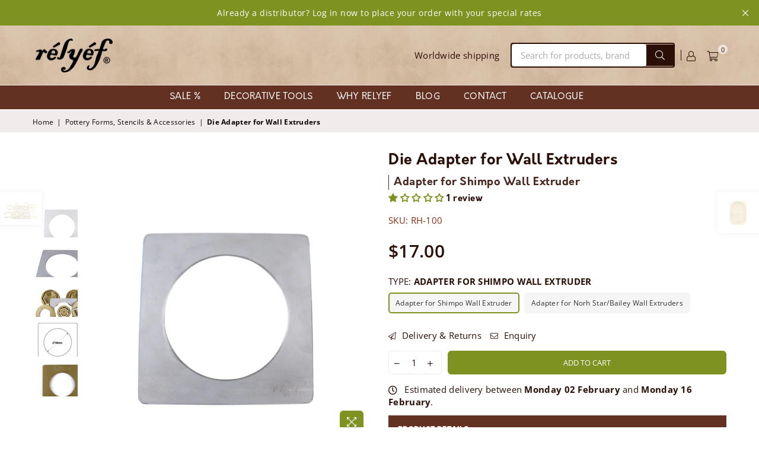

--- FILE ---
content_type: text/html; charset=utf-8
request_url: https://relyefpotterytools.com/collections/pottery-forms-and-accessories/products/die-adapter-for-wall-extruder
body_size: 79800
content:
<!doctype html>
<html class="no-js" lang="en" ><head><meta charset="utf-8"><meta http-equiv="X-UA-Compatible" content="IE=edge,chrome=1"><meta name="viewport" content="width=device-width, initial-scale=1.0, maximum-scale=1.0, user-scalable=no"><meta name="theme-color" content="#2b0e06"><meta name="format-detection" content="telephone=no"><meta name="google-site-verification" content="9Fztwf6GDMT_VG6gBy6gi-k0mSJQSXF9_EEvRAE39vM" /><link rel="canonical" href="https://relyefpotterytools.com/products/die-adapter-for-wall-extruder"><link rel="dns-prefetch" href="https://relyefpotterytools.com" crossorigin><link rel="dns-prefetch" href="https://relyefpotterytools-cz.myshopify.com" crossorigin><link rel="dns-prefetch" href="https://cdn.shopify.com" crossorigin><link rel="dns-prefetch" href="https://fonts.shopifycdn.com" crossorigin><link rel="preconnect" href="https//fonts.shopifycdn.com" crossorigin><link rel="preconnect" href="https//cdn.shopify.com" crossorigin><link rel="preconnect" href="https//ajax.googleapis.com"><link rel="preload" as="style" href="//relyefpotterytools.com/cdn/shop/t/15/assets/theme.css?v=74198225551402152391763123809" /><link rel="shortcut icon" href="//relyefpotterytools.com/cdn/shop/files/Favicon.3_32x32.png?v=1631553285" type="image/png"><title>Die Adapter for Wall Extruders | Relyef pottery tools &ndash; Rélyéf</title><meta name="description" content="2 types of Die Adapter for different types of wall-mounted clay extruders.1) The stainless steel Die Adapter Fits into the wall-mounted clay extruder Shimpo EX 115.It&#39;s a plate with dimensions 141 x 141 mm and thickness of 3 mm. The inner diameter of the hole is 100 mm.A reduction to 63 mm diameter can be inserted into"><!-- /snippets/social-meta-tags.liquid --> <meta name="keywords" content="Rélyéf, relyefpotterytools.com" /><meta name="author" content="AdornThemes"><meta property="og:site_name" content="Rélyéf"><meta property="og:url" content="https://relyefpotterytools.com/products/die-adapter-for-wall-extruder"><meta property="og:title" content="Die Adapter for Wall Extruders"><meta property="og:type" content="product"><meta property="og:description" content="2 types of Die Adapter for different types of wall-mounted clay extruders.1) The stainless steel Die Adapter Fits into the wall-mounted clay extruder Shimpo EX 115.It&#39;s a plate with dimensions 141 x 141 mm and thickness of 3 mm. The inner diameter of the hole is 100 mm.A reduction to 63 mm diameter can be inserted into"><meta property="og:price:amount" content="17.00"><meta property="og:price:currency" content="EUR"><meta property="og:image" content="http://relyefpotterytools.com/cdn/shop/files/3_cf23b3ce-eb37-45f9-96b3-b4e2200a417e_1200x1200.png?v=1735890818"><meta property="og:image" content="http://relyefpotterytools.com/cdn/shop/files/2_d8d3ba5c-c9b7-4ab8-a5ad-85d454239d6b_1200x1200.png?v=1735890818"><meta property="og:image" content="http://relyefpotterytools.com/cdn/shop/files/1_71db0d3f-e9cd-46c0-a251-dad054b181be_1200x1200.png?v=1735890818"><meta property="og:image:secure_url" content="https://relyefpotterytools.com/cdn/shop/files/3_cf23b3ce-eb37-45f9-96b3-b4e2200a417e_1200x1200.png?v=1735890818"><meta property="og:image:secure_url" content="https://relyefpotterytools.com/cdn/shop/files/2_d8d3ba5c-c9b7-4ab8-a5ad-85d454239d6b_1200x1200.png?v=1735890818"><meta property="og:image:secure_url" content="https://relyefpotterytools.com/cdn/shop/files/1_71db0d3f-e9cd-46c0-a251-dad054b181be_1200x1200.png?v=1735890818"><meta name="twitter:card" content="summary_large_image"><meta name="twitter:title" content="Die Adapter for Wall Extruders"><meta name="twitter:description" content="2 types of Die Adapter for different types of wall-mounted clay extruders.1) The stainless steel Die Adapter Fits into the wall-mounted clay extruder Shimpo EX 115.It&#39;s a plate with dimensions 141 x 141 mm and thickness of 3 mm. The inner diameter of the hole is 100 mm.A reduction to 63 mm diameter can be inserted into">
<link rel="preload" as="font" href="//relyefpotterytools.com/cdn/fonts/open_sans/opensans_n4.c32e4d4eca5273f6d4ee95ddf54b5bbb75fc9b61.woff2" type="font/woff2" crossorigin><link rel="preload" as="font" href="//relyefpotterytools.com/cdn/fonts/open_sans/opensans_n7.a9393be1574ea8606c68f4441806b2711d0d13e4.woff2" type="font/woff2" crossorigin><link rel="preload" as="font" href="//relyefpotterytools.com/cdn/shop/t/15/assets/adorn-icons.woff2?v=167339017966625775301679070885" type="font/woff2" crossorigin><style type="text/css">:root{--ft1:"Open Sans",sans-serif;--ft2:"Open Sans",sans-serif;--ft3:"Open Sans",sans-serif;--site_gutter:15px;--grid_gutter:30px;--grid_gutter_sm:15px; --input_height:38px;--input_height_sm:32px;--error:#d20000}*,::after,::before{box-sizing:border-box}article,aside,details,figcaption,figure,footer,header,hgroup,main,menu,nav,section,summary{display:block}body,button,input,select,textarea{font-family:sans-serif;-webkit-font-smoothing:antialiased;-webkit-text-size-adjust:100%}a{background-color:transparent}a,a:after,a:before{transition:all .3s ease-in-out}b,strong{font-weight:700;}em{font-style:italic}small{font-size:80%}sub,sup{font-size:75%;line-height:0;position:relative;vertical-align:baseline}sup{top:-.5em}sub{bottom:-.25em}img{max-width:100%;border:0}button,input,optgroup,select,textarea{color:inherit;font:inherit;margin:0;outline:0}button[disabled],input[disabled]{cursor:default}.mb0{margin-bottom:0!important}.mb10{margin-bottom:10px!important}.mb20{margin-bottom:20px!important}[type=button]::-moz-focus-inner,[type=reset]::-moz-focus-inner,[type=submit]::-moz-focus-inner,button::-moz-focus-inner{border-style:none;padding:0}[type=button]:-moz-focusring,[type=reset]:-moz-focusring,[type=submit]:-moz-focusring,button:-moz-focusring{outline:1px dotted ButtonText}input[type=email],input[type=number],input[type=password],input[type=search]{-webkit-appearance:none;-moz-appearance:none}table{width:100%;border-collapse:collapse;border-spacing:0}td,th{padding:0}textarea{overflow:auto;-webkit-appearance:none;-moz-appearance:none}[tabindex='-1']:focus{outline:0}a,img{outline:0!important;border:0}[role=button],a,button,input,label,select,textarea{touch-action:manipulation}.fl,.flex{display:flex}.fl1,.flex-item{flex:1}.clearfix::after{content:'';display:table;clear:both}.clear{clear:both}.icon__fallback-text,.visually-hidden{position:absolute!important;overflow:hidden;clip:rect(0 0 0 0);height:1px;width:1px;margin:-1px;padding:0;border:0}.visibility-hidden{visibility:hidden}.js-focus-hidden:focus{outline:0}.no-js:not(html),.no-js .js{display:none}.no-js .no-js:not(html){display:block}.skip-link:focus{clip:auto;width:auto;height:auto;margin:0;color:#111;background-color:#fff;padding:10px;opacity:1;z-index:10000;transition:none}blockquote{background:#f8f8f8;font-weight:600;font-size:15px;font-style:normal;text-align:center;padding:0 30px;margin:0}.rte blockquote{padding:25px;margin-bottom:20px}blockquote p+cite{margin-top:7.5px}blockquote cite{display:block;font-size:13px;font-style:inherit}code,pre{font-family:sans-serif,monospace;font-size:1em}pre{overflow:auto}.rte:last-child{margin-bottom:0}.rte .h1,.rte .h2,.rte .h3,.rte .h4,.rte .h5,.rte .h6,.rte h1,.rte h2,.rte h3,.rte h4,.rte h5,.rte h6{margin-top:15px;margin-bottom:7.5px}.rte .h1:first-child,.rte .h2:first-child,.rte .h3:first-child,.rte .h4:first-child,.rte .h5:first-child,.rte .h6:first-child,.rte h1:first-child,.rte h2:first-child,.rte h3:first-child,.rte h4:first-child,.rte h5:first-child,.rte h6:first-child{margin-top:0}.rte li{margin-bottom:4px;list-style:inherit}.rte li:last-child{margin-bottom:0}.rte-setting{margin-bottom:11.11111px}.rte-setting:last-child{margin-bottom:0}p:last-child{margin-bottom:0}li{list-style:none}.fine-print{font-size:1.07692em;font-style:italic;margin:20px 0}.txt--minor{font-size:80%}.txt--emphasis{font-style:italic}.icon{display:inline-block;width:20px;height:20px;vertical-align:middle;fill:currentColor}.no-svg .icon{display:none}svg.icon:not(.icon--full-color) circle,svg.icon:not(.icon--full-color) ellipse,svg.icon:not(.icon--full-color) g,svg.icon:not(.icon--full-color) line,svg.icon:not(.icon--full-color) path,svg.icon:not(.icon--full-color) polygon,svg.icon:not(.icon--full-color) polyline,svg.icon:not(.icon--full-color) rect,symbol.icon:not(.icon--full-color) circle,symbol.icon:not(.icon--full-color) ellipse,symbol.icon:not(.icon--full-color) g,symbol.icon:not(.icon--full-color) line,symbol.icon:not(.icon--full-color) path,symbol.icon:not(.icon--full-color) polygon,symbol.icon:not(.icon--full-color) polyline,symbol.icon:not(.icon--full-color) rect{fill:inherit;stroke:inherit}.no-svg .icon__fallback-text{position:static!important;overflow:inherit;clip:none;height:auto;width:auto;margin:0}ol,ul{margin:0;padding:0}ol{list-style:decimal}.list--inline{padding:0;margin:0}.list--inline li{display:inline-block;margin-bottom:0;vertical-align:middle}.rte img{height:auto}.rte table{table-layout:fixed}.rte ol,.rte ul{margin:20px 0 30px 30px}.rte ol.list--inline,.rte ul.list--inline{margin-left:0}.rte ul{list-style:disc outside}.rte ul ul{list-style:circle outside}.rte ul ul ul{list-style:square outside}.rte a:not(.btn){padding-bottom:1px}.text-center .rte ol,.text-center .rte ul,.text-center.rte ol,.text-center.rte ul{margin-left:0;list-style-position:inside}.rte__table-wrapper{max-width:100%;overflow:auto;-webkit-overflow-scrolling:touch}svg:not(:root){overflow:hidden}.video-wrapper{position:relative;overflow:hidden;max-width:100%;padding-bottom:56.25%;height:0;height:auto}.video-wrapper iframe{position:absolute;top:0;left:0;width:100%;height:100%}form{margin:0}legend{border:0;padding:0}button{cursor:pointer}input[type=submit]{cursor:pointer}input[type=text]{-webkit-appearance:none;-moz-appearance:none}[type=checkbox]+label,[type=radio]+label{display:inline-block;margin-bottom:0}label[for]{cursor:pointer}textarea{min-height:100px}input[type=checkbox],input[type=radio]{margin:0 5px 0 0;vertical-align:middle}select::-ms-expand{display:none}.label--hidden{position:absolute;height:0;width:0;margin-bottom:0;overflow:hidden;clip:rect(1px,1px,1px,1px)}.form-vertical input,.form-vertical select,.form-vertical textarea{display:block;width:100%}.form-vertical [type=checkbox],.form-vertical [type=radio]{display:inline-block;width:auto;margin-right:5px}.form-vertical .btn,.form-vertical [type=submit]{display:inline-block;width:auto}.grid--table{display:table;table-layout:fixed;width:100%}.grid--table>.grid__item{float:none;display:table-cell;vertical-align:middle}.is-transitioning{display:block!important;visibility:visible!important}.mr0{margin:0 !important;}.pd0{ padding:0 !important;}.db{display:block}.dbi{display:inline-block}.dn {display:none}.pa {position:absolute}.pr {position:relative}.fw-300{font-weight:300}.fw-400{font-weight:400}.fw-500{font-weight:500}.fw-600{font-weight:600}b,strong,.fw-700{font-weight:700}em, .em{font-style:italic}.tt-u{text-transform:uppercase}.tt-l{text-transform:lowercase}.tt-c{text-transform:capitalize}.tt-n{text-transform:none}.list-bullet,.list-arrow,.list-square,.order-list{padding:0 0 15px 15px;}.list-bullet li {list-style:disc; padding:4px 0; }.list-bullet ul, .list-circle ul, .list-arrow ul, .order-list li {padding-left:15px;}.list-square li {list-style:square; padding:4px 0; } .list-arrow li {list-style:disclosure-closed; padding:4px 0; }.order-list li {list-style:decimal; padding:4px 0; }.tdn {text-decoration:none!important}.tdu {text-decoration:underline}.grid-sizer{width:25%; position:absolute}.w_auto {width:auto!important}.h_auto{height:auto}.w_100{width:100%!important}.h_100{height:100%!important}.pd10 {padding:10px;}.f-row{flex-direction:row}.f-col{flex-direction:column}.f-wrap{flex-wrap:wrap}.f-nowrap{flex-wrap:nowrap}.f-jcs{justify-content:flex-start}.f-jce{justify-content:flex-end}.f-jcc{justify-content:center}.f-jcsb{justify-content:space-between}.f-jcsa{justify-content:space-around}.f-jcse{justify-content:space-evenly}.f-ais{align-items:flex-start}.f-aie{align-items:flex-end}.f-aic{align-items:center}.f-aib{align-items:baseline}.f-aist{align-items:stretch}.f-acs{align-content:flex-start}.f-ace{align-content:flex-end}.f-acc{align-content:center}.f-acsb{align-content:space-between}.f-acsa{align-content:space-around}.f-acst{align-content:stretch}.f-asa{align-self:auto}.f-ass{align-self:flex-start}.f-ase{align-self:flex-end}.f-asc{align-self:center}.f-asb{align-self:baseline}.f-asst{align-self:stretch}.order0{order:0}.order1{order:1}.order2{order:2}.order3{order:3}.tl{text-align:left!important}.tc{text-align:center!important}.tr{text-align:right!important}@media (min-width:768px){.tl-md{text-align:left!important}.tc-md{text-align:center!important}.tr-md{text-align:right!important}.f-row-md{flex-direction:row}.f-col-md{flex-direction:column}.f-wrap-md{flex-wrap:wrap}.f-nowrap-md{flex-wrap:nowrap}.f-jcs-md{justify-content:flex-start}.f-jce-md{justify-content:flex-end}.f-jcc-md{justify-content:center}.f-jcsb-md{justify-content:space-between}.f-jcsa-md{justify-content:space-around}.f-jcse-md{justify-content:space-evenly}.f-ais-md{align-items:flex-start}.f-aie-md{align-items:flex-end}.f-aic-md{align-items:center}.f-aib-md{align-items:baseline}.f-aist-md{align-items:stretch}.f-acs-md{align-content:flex-start}.f-ace-md{align-content:flex-end}.f-acc-md{align-content:center}.f-acsb-md{align-content:space-between}.f-acsa-md{align-content:space-around}.f-acst-md{align-content:stretch}.f-asa-md{align-self:auto}.f-ass-md{align-self:flex-start}.f-ase-md{align-self:flex-end}.f-asc-md{align-self:center}.f-asb-md{align-self:baseline}.f-asst-md{align-self:stretch}}@media (min-width:1025px){.f-row-lg{flex-direction:row}.f-col-lg{flex-direction:column}.f-wrap-lg{flex-wrap:wrap}.f-nowrap-lg{flex-wrap:nowrap}.tl-lg {text-align:left!important}.tc-lg {text-align:center!important}.tr-lg {text-align:right!important}}@media (min-width:1280px){.f-wrap-xl{flex-wrap:wrap}.f-col-xl{flex-direction:column}.tl-xl {text-align:left!important}.tc-xl {text-align:center!important}.tr-xl {text-align:right!important}}.grid{list-style:none;margin:0 -15px;padding:0}.grid:after{content:'';display:table;clear:both}.grid__item{float:left;padding-left:15px;padding-right:15px;width:100%}@media only screen and (max-width:1024px){.grid{margin:0 -7.5px}.grid__item{padding-left:7.5px;padding-right:7.5px}}.grid__item[class*="--push"]{position:relative}.grid--rev{direction:rtl;text-align:left}.grid--rev>.grid__item{direction:ltr;text-align:left;float:right}.col-1,.one-whole{width:100%}.col-2,.five-tenths,.four-eighths,.one-half,.three-sixths,.two-quarters,.wd-50{width:50%}.col-3,.one-third,.two-sixths{width:33.33333%}.four-sixths,.two-thirds{width:66.66667%}.col-4,.one-quarter,.two-eighths{width:25%}.six-eighths,.three-quarters{width:75%}.col-5,.one-fifth,.two-tenths{width:20%}.four-tenths,.two-fifths,.wd-40{width:40%}.six-tenths,.three-fifths,.wd-60{width:60%}.eight-tenths,.four-fifths,.wd-80{width:80%}.one-sixth{width:16.66667%}.five-sixths{width:83.33333%}.one-seventh{width:14.28571%}.one-eighth{width:12.5%}.three-eighths{width:37.5%}.five-eighths{width:62.5%}.seven-eighths{width:87.5%}.one-nineth{width:11.11111%}.one-tenth{width:10%}.three-tenths,.wd-30{width:30%}.seven-tenths,.wd-70{width:70%}.nine-tenths,.wd-90{width:90%}.show{display:block!important}.hide{display:none!important}.text-left{text-align:left!important}.text-right{text-align:right!important}.text-center{text-align:center!important}@media only screen and (min-width:767px){.medium-up--one-whole{width:100%}.medium-up--five-tenths,.medium-up--four-eighths,.medium-up--one-half,.medium-up--three-sixths,.medium-up--two-quarters{width:50%}.medium-up--one-third,.medium-up--two-sixths{width:33.33333%}.medium-up--four-sixths,.medium-up--two-thirds{width:66.66667%}.medium-up--one-quarter,.medium-up--two-eighths{width:25%}.medium-up--six-eighths,.medium-up--three-quarters{width:75%}.medium-up--one-fifth,.medium-up--two-tenths{width:20%}.medium-up--four-tenths,.medium-up--two-fifths{width:40%}.medium-up--six-tenths,.medium-up--three-fifths{width:60%}.medium-up--eight-tenths,.medium-up--four-fifths{width:80%}.medium-up--one-sixth{width:16.66667%}.medium-up--five-sixths{width:83.33333%}.medium-up--one-seventh{width:14.28571%}.medium-up--one-eighth{width:12.5%}.medium-up--three-eighths{width:37.5%}.medium-up--five-eighths{width:62.5%}.medium-up--seven-eighths{width:87.5%}.medium-up--one-nineth{width:11.11111%}.medium-up--one-tenth{width:10%}.medium-up--three-tenths{width:30%}.medium-up--seven-tenths{width:70%}.medium-up--nine-tenths{width:90%}.grid--uniform .medium-up--five-tenths:nth-child(2n+1),.grid--uniform .medium-up--four-eighths:nth-child(2n+1),.grid--uniform .medium-up--one-eighth:nth-child(8n+1),.grid--uniform .medium-up--one-fifth:nth-child(5n+1),.grid--uniform .medium-up--one-half:nth-child(2n+1),.grid--uniform .medium-up--one-quarter:nth-child(4n+1),.grid--uniform .medium-up--one-seventh:nth-child(7n+1),.grid--uniform .medium-up--one-sixth:nth-child(6n+1),.grid--uniform .medium-up--one-third:nth-child(3n+1),.grid--uniform .medium-up--three-sixths:nth-child(2n+1),.grid--uniform .medium-up--two-eighths:nth-child(4n+1),.grid--uniform .medium-up--two-sixths:nth-child(3n+1){clear:both}.medium-up--show{display:block!important}.medium-up--hide{display:none!important}.medium-up--text-left{text-align:left!important}.medium-up--text-right{text-align:right!important}.medium-up--text-center{text-align:center!important}}@media only screen and (min-width:1025px){.large-up--one-whole{width:100%}.large-up--five-tenths,.large-up--four-eighths,.large-up--one-half,.large-up--three-sixths,.large-up--two-quarters{width:50%}.large-up--one-third,.large-up--two-sixths{width:33.33333%}.large-up--four-sixths,.large-up--two-thirds{width:66.66667%}.large-up--one-quarter,.large-up--two-eighths{width:25%}.large-up--six-eighths,.large-up--three-quarters{width:75%}.large-up--one-fifth,.large-up--two-tenths{width:20%}.large-up--four-tenths,.large-up--two-fifths{width:40%}.large-up--six-tenths,.large-up--three-fifths{width:60%}.large-up--eight-tenths,.large-up--four-fifths{width:80%}.large-up--one-sixth{width:16.66667%}.large-up--five-sixths{width:83.33333%}.large-up--one-seventh{width:14.28571%}.large-up--one-eighth{width:12.5%}.large-up--three-eighths{width:37.5%}.large-up--five-eighths{width:62.5%}.large-up--seven-eighths{width:87.5%}.large-up--one-nineth{width:11.11111%}.large-up--one-tenth{width:10%}.large-up--three-tenths{width:30%}.large-up--seven-tenths{width:70%}.large-up--nine-tenths{width:90%}.grid--uniform .large-up--five-tenths:nth-child(2n+1),.grid--uniform .large-up--four-eighths:nth-child(2n+1),.grid--uniform .large-up--one-eighth:nth-child(8n+1),.grid--uniform .large-up--one-fifth:nth-child(5n+1),.grid--uniform .large-up--one-half:nth-child(2n+1),.grid--uniform .large-up--one-quarter:nth-child(4n+1),.grid--uniform .large-up--one-seventh:nth-child(7n+1),.grid--uniform .large-up--one-sixth:nth-child(6n+1),.grid--uniform .large-up--one-third:nth-child(3n+1),.grid--uniform .large-up--three-sixths:nth-child(2n+1),.grid--uniform .large-up--two-eighths:nth-child(4n+1),.grid--uniform .large-up--two-sixths:nth-child(3n+1){clear:both}.large-up--show{display:block!important}.large-up--hide{display:none!important}.large-up--text-left{text-align:left!important}.large-up--text-right{text-align:right!important}.large-up--text-center{text-align:center!important}}@media only screen and (min-width:1280px){.widescreen--one-whole{width:100%}.widescreen--five-tenths,.widescreen--four-eighths,.widescreen--one-half,.widescreen--three-sixths,.widescreen--two-quarters{width:50%}.widescreen--one-third,.widescreen--two-sixths{width:33.33333%}.widescreen--four-sixths,.widescreen--two-thirds{width:66.66667%}.widescreen--one-quarter,.widescreen--two-eighths{width:25%}.widescreen--six-eighths,.widescreen--three-quarters{width:75%}.widescreen--one-fifth,.widescreen--two-tenths{width:20%}.widescreen--four-tenths,.widescreen--two-fifths{width:40%}.widescreen--six-tenths,.widescreen--three-fifths{width:60%}.widescreen--eight-tenths,.widescreen--four-fifths{width:80%}.widescreen--one-sixth{width:16.66667%}.widescreen--five-sixths{width:83.33333%}.widescreen--one-seventh{width:14.28571%}.widescreen--one-eighth{width:12.5%}.widescreen--three-eighths{width:37.5%}.widescreen--five-eighths{width:62.5%}.widescreen--seven-eighths{width:87.5%}.widescreen--one-nineth{width:11.11111%}.widescreen--one-tenth{width:10%}.widescreen--three-tenths{width:30%}.widescreen--seven-tenths{width:70%}.widescreen--nine-tenths{width:90%}.grid--uniform .widescreen--five-tenths:nth-child(2n+1),.grid--uniform .widescreen--four-eighths:nth-child(2n+1),.grid--uniform .widescreen--one-eighth:nth-child(8n+1),.grid--uniform .widescreen--one-fifth:nth-child(5n+1),.grid--uniform .widescreen--one-half:nth-child(2n+1),.grid--uniform .widescreen--one-quarter:nth-child(4n+1),.grid--uniform .widescreen--one-seventh:nth-child(7n+1),.grid--uniform .widescreen--one-sixth:nth-child(6n+1),.grid--uniform .widescreen--one-third:nth-child(3n+1),.grid--uniform .widescreen--three-sixths:nth-child(2n+1),.grid--uniform .widescreen--two-eighths:nth-child(4n+1),.grid--uniform .widescreen--two-sixths:nth-child(3n+1){clear:both}.widescreen--show{display:block!important}.widescreen--hide{display:none!important}.widescreen--text-left{text-align:left!important}.widescreen--text-right{text-align:right!important}.widescreen--text-center{text-align:center!important}}@media only screen and (min-width:1025px) and (max-width:1279px){.large--one-whole{width:100%}.large--five-tenths,.large--four-eighths,.large--one-half,.large--three-sixths,.large--two-quarters{width:50%}.large--one-third,.large--two-sixths{width:33.33333%}.large--four-sixths,.large--two-thirds{width:66.66667%}.large--one-quarter,.large--two-eighths{width:25%}.large--six-eighths,.large--three-quarters{width:75%}.large--one-fifth,.large--two-tenths{width:20%}.large--four-tenths,.large--two-fifths{width:40%}.large--six-tenths,.large--three-fifths{width:60%}.large--eight-tenths,.large--four-fifths{width:80%}.large--one-sixth{width:16.66667%}.large--five-sixths{width:83.33333%}.large--one-seventh{width:14.28571%}.large--one-eighth{width:12.5%}.large--three-eighths{width:37.5%}.large--five-eighths{width:62.5%}.large--seven-eighths{width:87.5%}.large--one-nineth{width:11.11111%}.large--one-tenth{width:10%}.large--three-tenths{width:30%}.large--seven-tenths{width:70%}.large--nine-tenths{width:90%}.grid--uniform .large--five-tenths:nth-child(2n+1),.grid--uniform .large--four-eighths:nth-child(2n+1),.grid--uniform .large--one-eighth:nth-child(8n+1),.grid--uniform .large--one-fifth:nth-child(5n+1),.grid--uniform .large--one-half:nth-child(2n+1),.grid--uniform .large--one-quarter:nth-child(4n+1),.grid--uniform .large--one-seventh:nth-child(7n+1),.grid--uniform .large--one-sixth:nth-child(6n+1),.grid--uniform .large--one-third:nth-child(3n+1),.grid--uniform .large--three-sixths:nth-child(2n+1),.grid--uniform .large--two-eighths:nth-child(4n+1),.grid--uniform .large--two-sixths:nth-child(3n+1){clear:both}.large--show{display:block!important}.large--hide{display:none!important}.large--text-left{text-align:left!important}.large--text-right{text-align:right!important}.large--text-center{text-align:center!important}}@media only screen and (min-width:767px) and (max-width:1024px){.medium--one-whole{width:100%}.medium--five-tenths,.medium--four-eighths,.medium--one-half,.medium--three-sixths,.medium--two-quarters{width:50%}.medium--one-third,.medium--two-sixths{width:33.33333%}.medium--four-sixths,.medium--two-thirds{width:66.66667%}.medium--one-quarter,.medium--two-eighths{width:25%}.medium--six-eighths,.medium--three-quarters{width:75%}.medium--one-fifth,.medium--two-tenths{width:20%}.medium--four-tenths,.medium--two-fifths{width:40%}.medium--six-tenths,.medium--three-fifths{width:60%}.medium--eight-tenths,.medium--four-fifths{width:80%}.medium--one-sixth{width:16.66667%}.medium--five-sixths{width:83.33333%}.medium--one-seventh{width:14.28571%}.medium--one-eighth{width:12.5%}.medium--three-eighths{width:37.5%}.medium--five-eighths{width:62.5%}.medium--seven-eighths{width:87.5%}.medium--one-nineth{width:11.11111%}.medium--one-tenth{width:10%}.medium--three-tenths{width:30%}.medium--seven-tenths{width:70%}.medium--nine-tenths{width:90%}.grid--uniform .medium--five-tenths:nth-child(2n+1),.grid--uniform .medium--four-eighths:nth-child(2n+1),.grid--uniform .medium--one-eighth:nth-child(8n+1),.grid--uniform .medium--one-fifth:nth-child(5n+1),.grid--uniform .medium--one-half:nth-child(2n+1),.grid--uniform .medium--one-quarter:nth-child(4n+1),.grid--uniform .medium--one-seventh:nth-child(7n+1),.grid--uniform .medium--one-sixth:nth-child(6n+1),.grid--uniform .medium--one-third:nth-child(3n+1),.grid--uniform .medium--three-sixths:nth-child(2n+1),.grid--uniform .medium--two-eighths:nth-child(4n+1),.grid--uniform .medium--two-sixths:nth-child(3n+1){clear:both}.medium--show{display:block!important}.medium--hide{display:none!important}.medium--text-left{text-align:left!important}.medium--text-right{text-align:right!important}.medium--text-center{text-align:center!important}}@media only screen and (max-width:766px){.grid{margin:0 -5px}.grid__item{padding-left:5px;padding-right:5px}.small--one-whole{width:100%}.small--five-tenths,.small--four-eighths,.small--one-half,.small--three-sixths,.small--two-quarters{width:50%}.small--one-third,.small--two-sixths{width:33.33333%}.small--four-sixths,.small--two-thirds{width:66.66667%}.small--one-quarter,.small--two-eighths{width:25%}.small--six-eighths,.small--three-quarters{width:75%}.small--one-fifth,.small--two-tenths{width:20%}.small--four-tenths,.small--two-fifths{width:40%}.small--six-tenths,.small--three-fifths{width:60%}.small--eight-tenths,.small--four-fifths{width:80%}.small--one-sixth{width:16.66667%}.small--five-sixths{width:83.33333%}.small--one-seventh{width:14.28571%}.small--one-eighth{width:12.5%}.small--three-eighths{width:37.5%}.small--five-eighths{width:62.5%}.small--seven-eighths{width:87.5%}.small--one-nineth{width:11.11111%}.small--one-tenth{width:10%}.small--three-tenths{width:30%}.small--seven-tenths{width:70%}.small--nine-tenths{width:90%}.grid--uniform .small--five-tenths:nth-child(2n+1),.grid--uniform .small--four-eighths:nth-child(2n+1),.grid--uniform .small--one-eighth:nth-child(8n+1),.grid--uniform .small--one-half:nth-child(2n+1),.grid--uniform .small--one-quarter:nth-child(4n+1),.grid--uniform .small--one-seventh:nth-child(7n+1),.grid--uniform .small--one-sixth:nth-child(6n+1),.grid--uniform .small--one-third:nth-child(3n+1),.grid--uniform .small--three-sixths:nth-child(2n+1),.grid--uniform .small--two-eighths:nth-child(4n+1),.grid--uniform .small--two-sixths:nth-child(3n+1),.grid--uniform.small--one-fifth:nth-child(5n+1){clear:both}.small--show{display:block!important}.small--hide{display:none!important}.small--text-left{text-align:left!important}.small--text-right{text-align:right!important}.small--text-center{text-align:center!important}}@font-face{font-family:Adorn-Icons;src:url("//relyefpotterytools.com/cdn/shop/t/15/assets/adorn-icons.woff2?v=167339017966625775301679070885") format('woff2'),url("//relyefpotterytools.com/cdn/shop/t/15/assets/adorn-icons.woff?v=177162561609770262791679070891") format('woff');font-weight:400;font-style:normal;font-display:swap}.ad{font:normal normal normal 16px/1 adorn-icons;speak:none;text-transform:none;display:inline-block;vertical-align:middle;text-rendering:auto;-webkit-font-smoothing:antialiased;-moz-osx-font-smoothing:grayscale}@font-face {font-family: "Open Sans";font-weight: 300;font-style: normal;font-display: swap;src: url("//relyefpotterytools.com/cdn/fonts/open_sans/opensans_n3.b10466eda05a6b2d1ef0f6ba490dcecf7588dd78.woff2") format("woff2"), url("//relyefpotterytools.com/cdn/fonts/open_sans/opensans_n3.056c4b5dddadba7018747bd50fdaa80430e21710.woff") format("woff");}@font-face {font-family: "Open Sans";font-weight: 400;font-style: normal;font-display: swap;src: url("//relyefpotterytools.com/cdn/fonts/open_sans/opensans_n4.c32e4d4eca5273f6d4ee95ddf54b5bbb75fc9b61.woff2") format("woff2"), url("//relyefpotterytools.com/cdn/fonts/open_sans/opensans_n4.5f3406f8d94162b37bfa232b486ac93ee892406d.woff") format("woff");}@font-face {font-family: "Open Sans";font-weight: 500;font-style: normal;font-display: swap;src: url("//relyefpotterytools.com/cdn/fonts/open_sans/opensans_n5.500dcf21ddee5bc5855ad3a20394d3bc363c217c.woff2") format("woff2"), url("//relyefpotterytools.com/cdn/fonts/open_sans/opensans_n5.af1a06d824dccfb4d400ba874ef19176651ec834.woff") format("woff");}@font-face {font-family: "Open Sans";font-weight: 600;font-style: normal;font-display: swap;src: url("//relyefpotterytools.com/cdn/fonts/open_sans/opensans_n6.15aeff3c913c3fe570c19cdfeed14ce10d09fb08.woff2") format("woff2"), url("//relyefpotterytools.com/cdn/fonts/open_sans/opensans_n6.14bef14c75f8837a87f70ce22013cb146ee3e9f3.woff") format("woff");}@font-face {font-family: "Open Sans";font-weight: 700;font-style: normal;font-display: swap;src: url("//relyefpotterytools.com/cdn/fonts/open_sans/opensans_n7.a9393be1574ea8606c68f4441806b2711d0d13e4.woff2") format("woff2"), url("//relyefpotterytools.com/cdn/fonts/open_sans/opensans_n7.7b8af34a6ebf52beb1a4c1d8c73ad6910ec2e553.woff") format("woff");}</style>  <link rel="stylesheet" href="//relyefpotterytools.com/cdn/shop/t/15/assets/theme.css?v=74198225551402152391763123809" type="text/css" media="all">  <link rel="stylesheet" href="//relyefpotterytools.com/cdn/shop/t/15/assets/custom.css?v=3546588641135094551758874544" type="text/css" media="all">    <link rel="preload" href="//relyefpotterytools.com/cdn/shop/t/15/assets/jquery.min.js?v=11054033913403182911679070891" as="script">  <link rel="preload" href="//relyefpotterytools.com/cdn/shop/t/15/assets/vendor.min.js?v=53531327463237195191679070890" as="script">  <script src="//relyefpotterytools.com/cdn/shop/t/15/assets/jquery.min.js?v=11054033913403182911679070891"defer="defer"></script><script>var theme = {strings:{addToCart:"Add to cart",soldOut:"Sold out",unavailable:"Unavailable",showMore:"Show More",showLess:"Show Less"},mlcurrency:false,moneyFormat:"${{amount}}",currencyFormat:"money_format",shopCurrency:"EUR",autoCurrencies:true,money_currency_format:"${{amount}} USD",money_format:"${{amount}}",ajax_cart:true,fixedHeader:true,animation:true,animationMobile:true,searchresult:"See all results",wlAvailable:"Available in Wishlist",rtl:false,days:"Days",hours:"Hrs",minuts:"Min",seconds:"Sec",request: {page_type: "product",user:   'guest' }};document.documentElement.className = document.documentElement.className.replace('no-js', 'js');var Metatheme = null,thm = 'Avone', shpeml = 'info@relyefpotterytools.com', dmn = window.location.hostname;        window.lazySizesConfig = window.lazySizesConfig || {};window.lazySizesConfig.loadMode = 1;window.lazySizesConfig.expand = 10;window.lazySizesConfig.expFactor = 1.5;      window.lazySizesConfig.loadHidden = false;</script><script src="//relyefpotterytools.com/cdn/shop/t/15/assets/vendor.min.js?v=53531327463237195191679070890" defer="defer"></script>
   <script>window.performance && window.performance.mark && window.performance.mark('shopify.content_for_header.start');</script><meta name="google-site-verification" content="pOzmZYj3wnekQiWuEWRzzVbnQfD11AXofBD_VrymaAI">
<meta id="shopify-digital-wallet" name="shopify-digital-wallet" content="/60240953531/digital_wallets/dialog">
<meta name="shopify-checkout-api-token" content="6fd7066b1c914019c898dd3fb5ac088b">
<meta id="in-context-paypal-metadata" data-shop-id="60240953531" data-venmo-supported="false" data-environment="production" data-locale="en_US" data-paypal-v4="true" data-currency="USD">
<link rel="alternate" type="application/json+oembed" href="https://relyefpotterytools.com/products/die-adapter-for-wall-extruder.oembed">
<script async="async" data-src="/checkouts/internal/preloads.js?locale=en-US"></script>
<link rel="preconnect" href="https://shop.app" crossorigin="anonymous">
<script async="async" data-src="https://shop.app/checkouts/internal/preloads.js?locale=en-US&shop_id=60240953531" crossorigin="anonymous"></script>
<script id="apple-pay-shop-capabilities" type="application/json">{"shopId":60240953531,"countryCode":"CZ","currencyCode":"USD","merchantCapabilities":["supports3DS"],"merchantId":"gid:\/\/shopify\/Shop\/60240953531","merchantName":"Rélyéf","requiredBillingContactFields":["postalAddress","email","phone"],"requiredShippingContactFields":["postalAddress","email","phone"],"shippingType":"shipping","supportedNetworks":["visa","maestro","masterCard","amex"],"total":{"type":"pending","label":"Rélyéf","amount":"1.00"},"shopifyPaymentsEnabled":true,"supportsSubscriptions":true}</script>
<script id="shopify-features" type="application/json">{"accessToken":"6fd7066b1c914019c898dd3fb5ac088b","betas":["rich-media-storefront-analytics"],"domain":"relyefpotterytools.com","predictiveSearch":true,"shopId":60240953531,"locale":"en"}</script>
<script>var Shopify = Shopify || {};
Shopify.shop = "relyefpotterytools-cz.myshopify.com";
Shopify.locale = "en";
Shopify.currency = {"active":"USD","rate":"1.206609"};
Shopify.country = "US";
Shopify.theme = {"name":"relyef-cz-2.0\/main","id":133056299195,"schema_name":"Avone OS 2.0","schema_version":"4.5","theme_store_id":null,"role":"main"};
Shopify.theme.handle = "null";
Shopify.theme.style = {"id":null,"handle":null};
Shopify.cdnHost = "relyefpotterytools.com/cdn";
Shopify.routes = Shopify.routes || {};
Shopify.routes.root = "/";</script>
<script type="module">!function(o){(o.Shopify=o.Shopify||{}).modules=!0}(window);</script>
<script>!function(o){function n(){var o=[];function n(){o.push(Array.prototype.slice.apply(arguments))}return n.q=o,n}var t=o.Shopify=o.Shopify||{};t.loadFeatures=n(),t.autoloadFeatures=n()}(window);</script>
<script>
  window.ShopifyPay = window.ShopifyPay || {};
  window.ShopifyPay.apiHost = "shop.app\/pay";
  window.ShopifyPay.redirectState = null;
</script>
<script id="shop-js-analytics" type="application/json">{"pageType":"product"}</script>
<script defer="defer" async type="module" data-src="//relyefpotterytools.com/cdn/shopifycloud/shop-js/modules/v2/client.init-shop-cart-sync_BT-GjEfc.en.esm.js"></script>
<script defer="defer" async type="module" data-src="//relyefpotterytools.com/cdn/shopifycloud/shop-js/modules/v2/chunk.common_D58fp_Oc.esm.js"></script>
<script defer="defer" async type="module" data-src="//relyefpotterytools.com/cdn/shopifycloud/shop-js/modules/v2/chunk.modal_xMitdFEc.esm.js"></script>
<script type="module">
  await import("//relyefpotterytools.com/cdn/shopifycloud/shop-js/modules/v2/client.init-shop-cart-sync_BT-GjEfc.en.esm.js");
await import("//relyefpotterytools.com/cdn/shopifycloud/shop-js/modules/v2/chunk.common_D58fp_Oc.esm.js");
await import("//relyefpotterytools.com/cdn/shopifycloud/shop-js/modules/v2/chunk.modal_xMitdFEc.esm.js");

  window.Shopify.SignInWithShop?.initShopCartSync?.({"fedCMEnabled":true,"windoidEnabled":true});

</script>
<script>
  window.Shopify = window.Shopify || {};
  if (!window.Shopify.featureAssets) window.Shopify.featureAssets = {};
  window.Shopify.featureAssets['shop-js'] = {"shop-cart-sync":["modules/v2/client.shop-cart-sync_DZOKe7Ll.en.esm.js","modules/v2/chunk.common_D58fp_Oc.esm.js","modules/v2/chunk.modal_xMitdFEc.esm.js"],"init-fed-cm":["modules/v2/client.init-fed-cm_B6oLuCjv.en.esm.js","modules/v2/chunk.common_D58fp_Oc.esm.js","modules/v2/chunk.modal_xMitdFEc.esm.js"],"shop-cash-offers":["modules/v2/client.shop-cash-offers_D2sdYoxE.en.esm.js","modules/v2/chunk.common_D58fp_Oc.esm.js","modules/v2/chunk.modal_xMitdFEc.esm.js"],"shop-login-button":["modules/v2/client.shop-login-button_QeVjl5Y3.en.esm.js","modules/v2/chunk.common_D58fp_Oc.esm.js","modules/v2/chunk.modal_xMitdFEc.esm.js"],"pay-button":["modules/v2/client.pay-button_DXTOsIq6.en.esm.js","modules/v2/chunk.common_D58fp_Oc.esm.js","modules/v2/chunk.modal_xMitdFEc.esm.js"],"shop-button":["modules/v2/client.shop-button_DQZHx9pm.en.esm.js","modules/v2/chunk.common_D58fp_Oc.esm.js","modules/v2/chunk.modal_xMitdFEc.esm.js"],"avatar":["modules/v2/client.avatar_BTnouDA3.en.esm.js"],"init-windoid":["modules/v2/client.init-windoid_CR1B-cfM.en.esm.js","modules/v2/chunk.common_D58fp_Oc.esm.js","modules/v2/chunk.modal_xMitdFEc.esm.js"],"init-shop-for-new-customer-accounts":["modules/v2/client.init-shop-for-new-customer-accounts_C_vY_xzh.en.esm.js","modules/v2/client.shop-login-button_QeVjl5Y3.en.esm.js","modules/v2/chunk.common_D58fp_Oc.esm.js","modules/v2/chunk.modal_xMitdFEc.esm.js"],"init-shop-email-lookup-coordinator":["modules/v2/client.init-shop-email-lookup-coordinator_BI7n9ZSv.en.esm.js","modules/v2/chunk.common_D58fp_Oc.esm.js","modules/v2/chunk.modal_xMitdFEc.esm.js"],"init-shop-cart-sync":["modules/v2/client.init-shop-cart-sync_BT-GjEfc.en.esm.js","modules/v2/chunk.common_D58fp_Oc.esm.js","modules/v2/chunk.modal_xMitdFEc.esm.js"],"shop-toast-manager":["modules/v2/client.shop-toast-manager_DiYdP3xc.en.esm.js","modules/v2/chunk.common_D58fp_Oc.esm.js","modules/v2/chunk.modal_xMitdFEc.esm.js"],"init-customer-accounts":["modules/v2/client.init-customer-accounts_D9ZNqS-Q.en.esm.js","modules/v2/client.shop-login-button_QeVjl5Y3.en.esm.js","modules/v2/chunk.common_D58fp_Oc.esm.js","modules/v2/chunk.modal_xMitdFEc.esm.js"],"init-customer-accounts-sign-up":["modules/v2/client.init-customer-accounts-sign-up_iGw4briv.en.esm.js","modules/v2/client.shop-login-button_QeVjl5Y3.en.esm.js","modules/v2/chunk.common_D58fp_Oc.esm.js","modules/v2/chunk.modal_xMitdFEc.esm.js"],"shop-follow-button":["modules/v2/client.shop-follow-button_CqMgW2wH.en.esm.js","modules/v2/chunk.common_D58fp_Oc.esm.js","modules/v2/chunk.modal_xMitdFEc.esm.js"],"checkout-modal":["modules/v2/client.checkout-modal_xHeaAweL.en.esm.js","modules/v2/chunk.common_D58fp_Oc.esm.js","modules/v2/chunk.modal_xMitdFEc.esm.js"],"shop-login":["modules/v2/client.shop-login_D91U-Q7h.en.esm.js","modules/v2/chunk.common_D58fp_Oc.esm.js","modules/v2/chunk.modal_xMitdFEc.esm.js"],"lead-capture":["modules/v2/client.lead-capture_BJmE1dJe.en.esm.js","modules/v2/chunk.common_D58fp_Oc.esm.js","modules/v2/chunk.modal_xMitdFEc.esm.js"],"payment-terms":["modules/v2/client.payment-terms_Ci9AEqFq.en.esm.js","modules/v2/chunk.common_D58fp_Oc.esm.js","modules/v2/chunk.modal_xMitdFEc.esm.js"]};
</script>
<script>(function() {
  var isLoaded = false;
  function asyncLoad() {
    if (isLoaded) return;
    isLoaded = true;
    var urls = ["https:\/\/cdn.shopify.com\/s\/files\/1\/0602\/4095\/3531\/t\/15\/assets\/globo.filter.init.js?shop=relyefpotterytools-cz.myshopify.com","https:\/\/cdn.shopify.com\/s\/files\/1\/0602\/4095\/3531\/t\/6\/assets\/pop_60240953531.js?v=1668756691\u0026shop=relyefpotterytools-cz.myshopify.com","https:\/\/static.mailerlite.com\/data\/a\/1869\/1869478\/universal_s2x5e3w8e2_load.js?shop=relyefpotterytools-cz.myshopify.com","\/\/cdn.shopify.com\/proxy\/d23d5d62eca5bb7c2e664222deaded60c77d3af52da002519b1f7bd0e0cccafd\/d1639lhkj5l89m.cloudfront.net\/js\/storefront\/uppromote.js?shop=relyefpotterytools-cz.myshopify.com\u0026sp-cache-control=cHVibGljLCBtYXgtYWdlPTkwMA"];
    for (var i = 0; i < urls.length; i++) {
      var s = document.createElement('script');
      s.type = 'text/javascript';
      s.async = true;
      s.src = urls[i];
      var x = document.getElementsByTagName('script')[0];
      x.parentNode.insertBefore(s, x);
    }
  };
  document.addEventListener('StartAsyncLoading',function(event){asyncLoad();});if(window.attachEvent) {
    window.attachEvent('onload', function(){});
  } else {
    window.addEventListener('load', function(){}, false);
  }
})();</script>
<script id="__st">var __st={"a":60240953531,"offset":3600,"reqid":"4fa9c468-8c25-4498-8576-6b2324b2ead3-1769359327","pageurl":"relyefpotterytools.com\/collections\/pottery-forms-and-accessories\/products\/die-adapter-for-wall-extruder","u":"e0d3456b53d3","p":"product","rtyp":"product","rid":7810994766011};</script>
<script>window.ShopifyPaypalV4VisibilityTracking = true;</script>
<script id="captcha-bootstrap">!function(){'use strict';const t='contact',e='account',n='new_comment',o=[[t,t],['blogs',n],['comments',n],[t,'customer']],c=[[e,'customer_login'],[e,'guest_login'],[e,'recover_customer_password'],[e,'create_customer']],r=t=>t.map((([t,e])=>`form[action*='/${t}']:not([data-nocaptcha='true']) input[name='form_type'][value='${e}']`)).join(','),a=t=>()=>t?[...document.querySelectorAll(t)].map((t=>t.form)):[];function s(){const t=[...o],e=r(t);return a(e)}const i='password',u='form_key',d=['recaptcha-v3-token','g-recaptcha-response','h-captcha-response',i],f=()=>{try{return window.sessionStorage}catch{return}},m='__shopify_v',_=t=>t.elements[u];function p(t,e,n=!1){try{const o=window.sessionStorage,c=JSON.parse(o.getItem(e)),{data:r}=function(t){const{data:e,action:n}=t;return t[m]||n?{data:e,action:n}:{data:t,action:n}}(c);for(const[e,n]of Object.entries(r))t.elements[e]&&(t.elements[e].value=n);n&&o.removeItem(e)}catch(o){console.error('form repopulation failed',{error:o})}}const l='form_type',E='cptcha';function T(t){t.dataset[E]=!0}const w=window,h=w.document,L='Shopify',v='ce_forms',y='captcha';let A=!1;((t,e)=>{const n=(g='f06e6c50-85a8-45c8-87d0-21a2b65856fe',I='https://cdn.shopify.com/shopifycloud/storefront-forms-hcaptcha/ce_storefront_forms_captcha_hcaptcha.v1.5.2.iife.js',D={infoText:'Protected by hCaptcha',privacyText:'Privacy',termsText:'Terms'},(t,e,n)=>{const o=w[L][v],c=o.bindForm;if(c)return c(t,g,e,D).then(n);var r;o.q.push([[t,g,e,D],n]),r=I,A||(h.body.append(Object.assign(h.createElement('script'),{id:'captcha-provider',async:!0,src:r})),A=!0)});var g,I,D;w[L]=w[L]||{},w[L][v]=w[L][v]||{},w[L][v].q=[],w[L][y]=w[L][y]||{},w[L][y].protect=function(t,e){n(t,void 0,e),T(t)},Object.freeze(w[L][y]),function(t,e,n,w,h,L){const[v,y,A,g]=function(t,e,n){const i=e?o:[],u=t?c:[],d=[...i,...u],f=r(d),m=r(i),_=r(d.filter((([t,e])=>n.includes(e))));return[a(f),a(m),a(_),s()]}(w,h,L),I=t=>{const e=t.target;return e instanceof HTMLFormElement?e:e&&e.form},D=t=>v().includes(t);t.addEventListener('submit',(t=>{const e=I(t);if(!e)return;const n=D(e)&&!e.dataset.hcaptchaBound&&!e.dataset.recaptchaBound,o=_(e),c=g().includes(e)&&(!o||!o.value);(n||c)&&t.preventDefault(),c&&!n&&(function(t){try{if(!f())return;!function(t){const e=f();if(!e)return;const n=_(t);if(!n)return;const o=n.value;o&&e.removeItem(o)}(t);const e=Array.from(Array(32),(()=>Math.random().toString(36)[2])).join('');!function(t,e){_(t)||t.append(Object.assign(document.createElement('input'),{type:'hidden',name:u})),t.elements[u].value=e}(t,e),function(t,e){const n=f();if(!n)return;const o=[...t.querySelectorAll(`input[type='${i}']`)].map((({name:t})=>t)),c=[...d,...o],r={};for(const[a,s]of new FormData(t).entries())c.includes(a)||(r[a]=s);n.setItem(e,JSON.stringify({[m]:1,action:t.action,data:r}))}(t,e)}catch(e){console.error('failed to persist form',e)}}(e),e.submit())}));const S=(t,e)=>{t&&!t.dataset[E]&&(n(t,e.some((e=>e===t))),T(t))};for(const o of['focusin','change'])t.addEventListener(o,(t=>{const e=I(t);D(e)&&S(e,y())}));const B=e.get('form_key'),M=e.get(l),P=B&&M;t.addEventListener('DOMContentLoaded',(()=>{const t=y();if(P)for(const e of t)e.elements[l].value===M&&p(e,B);[...new Set([...A(),...v().filter((t=>'true'===t.dataset.shopifyCaptcha))])].forEach((e=>S(e,t)))}))}(h,new URLSearchParams(w.location.search),n,t,e,['guest_login'])})(!0,!0)}();</script>
<script integrity="sha256-4kQ18oKyAcykRKYeNunJcIwy7WH5gtpwJnB7kiuLZ1E=" data-source-attribution="shopify.loadfeatures" defer="defer" data-src="//relyefpotterytools.com/cdn/shopifycloud/storefront/assets/storefront/load_feature-a0a9edcb.js" crossorigin="anonymous"></script>
<script crossorigin="anonymous" defer="defer" data-src="//relyefpotterytools.com/cdn/shopifycloud/storefront/assets/shopify_pay/storefront-65b4c6d7.js?v=20250812"></script>
<script data-source-attribution="shopify.dynamic_checkout.dynamic.init">var Shopify=Shopify||{};Shopify.PaymentButton=Shopify.PaymentButton||{isStorefrontPortableWallets:!0,init:function(){window.Shopify.PaymentButton.init=function(){};var t=document.createElement("script");t.data-src="https://relyefpotterytools.com/cdn/shopifycloud/portable-wallets/latest/portable-wallets.en.js",t.type="module",document.head.appendChild(t)}};
</script>
<script data-source-attribution="shopify.dynamic_checkout.buyer_consent">
  function portableWalletsHideBuyerConsent(e){var t=document.getElementById("shopify-buyer-consent"),n=document.getElementById("shopify-subscription-policy-button");t&&n&&(t.classList.add("hidden"),t.setAttribute("aria-hidden","true"),n.removeEventListener("click",e))}function portableWalletsShowBuyerConsent(e){var t=document.getElementById("shopify-buyer-consent"),n=document.getElementById("shopify-subscription-policy-button");t&&n&&(t.classList.remove("hidden"),t.removeAttribute("aria-hidden"),n.addEventListener("click",e))}window.Shopify?.PaymentButton&&(window.Shopify.PaymentButton.hideBuyerConsent=portableWalletsHideBuyerConsent,window.Shopify.PaymentButton.showBuyerConsent=portableWalletsShowBuyerConsent);
</script>
<script data-source-attribution="shopify.dynamic_checkout.cart.bootstrap">document.addEventListener("DOMContentLoaded",(function(){function t(){return document.querySelector("shopify-accelerated-checkout-cart, shopify-accelerated-checkout")}if(t())Shopify.PaymentButton.init();else{new MutationObserver((function(e,n){t()&&(Shopify.PaymentButton.init(),n.disconnect())})).observe(document.body,{childList:!0,subtree:!0})}}));
</script>
<script id='scb4127' type='text/javascript' async='' data-src='https://relyefpotterytools.com/cdn/shopifycloud/privacy-banner/storefront-banner.js'></script><link id="shopify-accelerated-checkout-styles" rel="stylesheet" media="screen" href="https://relyefpotterytools.com/cdn/shopifycloud/portable-wallets/latest/accelerated-checkout-backwards-compat.css" crossorigin="anonymous">
<style id="shopify-accelerated-checkout-cart">
        #shopify-buyer-consent {
  margin-top: 1em;
  display: inline-block;
  width: 100%;
}

#shopify-buyer-consent.hidden {
  display: none;
}

#shopify-subscription-policy-button {
  background: none;
  border: none;
  padding: 0;
  text-decoration: underline;
  font-size: inherit;
  cursor: pointer;
}

#shopify-subscription-policy-button::before {
  box-shadow: none;
}

      </style>

<script>window.performance && window.performance.mark && window.performance.mark('shopify.content_for_header.end');</script>

<!-- BEGIN app block: shopify://apps/judge-me-reviews/blocks/judgeme_core/61ccd3b1-a9f2-4160-9fe9-4fec8413e5d8 --><!-- Start of Judge.me Core -->






<link rel="dns-prefetch" href="https://cdnwidget.judge.me">
<link rel="dns-prefetch" href="https://cdn.judge.me">
<link rel="dns-prefetch" href="https://cdn1.judge.me">
<link rel="dns-prefetch" href="https://api.judge.me">

<script data-cfasync='false' class='jdgm-settings-script'>window.jdgmSettings={"pagination":5,"disable_web_reviews":false,"badge_no_review_text":"No reviews","badge_n_reviews_text":"{{ n }} review/reviews","hide_badge_preview_if_no_reviews":true,"badge_hide_text":false,"enforce_center_preview_badge":false,"widget_title":"Customer Reviews","widget_open_form_text":"Write a review","widget_close_form_text":"Cancel review","widget_refresh_page_text":"Refresh page","widget_summary_text":"Based on {{ number_of_reviews }} review/reviews","widget_no_review_text":"Be the first to write a review","widget_name_field_text":"Display name","widget_verified_name_field_text":"Verified Name (public)","widget_name_placeholder_text":"Display name","widget_required_field_error_text":"This field is required.","widget_email_field_text":"Email address","widget_verified_email_field_text":"Verified Email (private, can not be edited)","widget_email_placeholder_text":"Your email address","widget_email_field_error_text":"Please enter a valid email address.","widget_rating_field_text":"Rating","widget_review_title_field_text":"Review Title","widget_review_title_placeholder_text":"Give your review a title","widget_review_body_field_text":"Review content","widget_review_body_placeholder_text":"Start writing here...","widget_pictures_field_text":"Picture/Video (optional)","widget_submit_review_text":"Submit Review","widget_submit_verified_review_text":"Submit Verified Review","widget_submit_success_msg_with_auto_publish":"Thank you! Please refresh the page in a few moments to see your review. You can remove or edit your review by logging into \u003ca href='https://judge.me/login' target='_blank' rel='nofollow noopener'\u003eJudge.me\u003c/a\u003e","widget_submit_success_msg_no_auto_publish":"Thank you! Your review will be published as soon as it is approved by the shop admin. You can remove or edit your review by logging into \u003ca href='https://judge.me/login' target='_blank' rel='nofollow noopener'\u003eJudge.me\u003c/a\u003e","widget_show_default_reviews_out_of_total_text":"Showing {{ n_reviews_shown }} out of {{ n_reviews }} reviews.","widget_show_all_link_text":"Show all","widget_show_less_link_text":"Show less","widget_author_said_text":"{{ reviewer_name }} said:","widget_days_text":"{{ n }} days ago","widget_weeks_text":"{{ n }} week/weeks ago","widget_months_text":"{{ n }} month/months ago","widget_years_text":"{{ n }} year/years ago","widget_yesterday_text":"Yesterday","widget_today_text":"Today","widget_replied_text":"\u003e\u003e {{ shop_name }} replied:","widget_read_more_text":"Read more","widget_reviewer_name_as_initial":"","widget_rating_filter_color":"#fbcd0a","widget_rating_filter_see_all_text":"See all reviews","widget_sorting_most_recent_text":"Most Recent","widget_sorting_highest_rating_text":"Highest Rating","widget_sorting_lowest_rating_text":"Lowest Rating","widget_sorting_with_pictures_text":"Only Pictures","widget_sorting_most_helpful_text":"Most Helpful","widget_open_question_form_text":"Ask a question","widget_reviews_subtab_text":"Reviews","widget_questions_subtab_text":"Questions","widget_question_label_text":"Question","widget_answer_label_text":"Answer","widget_question_placeholder_text":"Write your question here","widget_submit_question_text":"Submit Question","widget_question_submit_success_text":"Thank you for your question! We will notify you once it gets answered.","verified_badge_text":"Verified","verified_badge_bg_color":"","verified_badge_text_color":"","verified_badge_placement":"left-of-reviewer-name","widget_review_max_height":"","widget_hide_border":false,"widget_social_share":false,"widget_thumb":false,"widget_review_location_show":false,"widget_location_format":"country_code_only","all_reviews_include_out_of_store_products":true,"all_reviews_out_of_store_text":"(out of store)","all_reviews_pagination":100,"all_reviews_product_name_prefix_text":"about","enable_review_pictures":true,"enable_question_anwser":false,"widget_theme":"default","review_date_format":"mm/dd/yyyy","default_sort_method":"most-recent","widget_product_reviews_subtab_text":"Product Reviews","widget_shop_reviews_subtab_text":"Shop Reviews","widget_other_products_reviews_text":"Reviews for other products","widget_store_reviews_subtab_text":"Store reviews","widget_no_store_reviews_text":"This store hasn't received any reviews yet","widget_web_restriction_product_reviews_text":"This product hasn't received any reviews yet","widget_no_items_text":"No items found","widget_show_more_text":"Show more","widget_write_a_store_review_text":"Write a Store Review","widget_other_languages_heading":"Reviews in Other Languages","widget_translate_review_text":"Translate review to {{ language }}","widget_translating_review_text":"Translating...","widget_show_original_translation_text":"Show original ({{ language }})","widget_translate_review_failed_text":"Review couldn't be translated.","widget_translate_review_retry_text":"Retry","widget_translate_review_try_again_later_text":"Try again later","show_product_url_for_grouped_product":false,"widget_sorting_pictures_first_text":"Pictures First","show_pictures_on_all_rev_page_mobile":false,"show_pictures_on_all_rev_page_desktop":false,"floating_tab_hide_mobile_install_preference":false,"floating_tab_button_name":"★ Reviews","floating_tab_title":"Let customers speak for us","floating_tab_button_color":"","floating_tab_button_background_color":"","floating_tab_url":"","floating_tab_url_enabled":false,"floating_tab_tab_style":"text","all_reviews_text_badge_text":"Customers rate us {{ shop.metafields.judgeme.all_reviews_rating | round: 1 }}/5 based on {{ shop.metafields.judgeme.all_reviews_count }} reviews.","all_reviews_text_badge_text_branded_style":"{{ shop.metafields.judgeme.all_reviews_rating | round: 1 }} out of 5 stars based on {{ shop.metafields.judgeme.all_reviews_count }} reviews","is_all_reviews_text_badge_a_link":false,"show_stars_for_all_reviews_text_badge":false,"all_reviews_text_badge_url":"","all_reviews_text_style":"branded","all_reviews_text_color_style":"judgeme_brand_color","all_reviews_text_color":"#108474","all_reviews_text_show_jm_brand":false,"featured_carousel_show_header":true,"featured_carousel_title":"Let customers speak for us","testimonials_carousel_title":"Customers are saying","videos_carousel_title":"Real customer stories","cards_carousel_title":"Customers are saying","featured_carousel_count_text":"from {{ n }} reviews","featured_carousel_add_link_to_all_reviews_page":false,"featured_carousel_url":"","featured_carousel_show_images":true,"featured_carousel_autoslide_interval":5,"featured_carousel_arrows_on_the_sides":false,"featured_carousel_height":250,"featured_carousel_width":80,"featured_carousel_image_size":0,"featured_carousel_image_height":250,"featured_carousel_arrow_color":"#eeeeee","verified_count_badge_style":"branded","verified_count_badge_orientation":"horizontal","verified_count_badge_color_style":"judgeme_brand_color","verified_count_badge_color":"#108474","is_verified_count_badge_a_link":false,"verified_count_badge_url":"","verified_count_badge_show_jm_brand":true,"widget_rating_preset_default":5,"widget_first_sub_tab":"product-reviews","widget_show_histogram":true,"widget_histogram_use_custom_color":false,"widget_pagination_use_custom_color":false,"widget_star_use_custom_color":false,"widget_verified_badge_use_custom_color":false,"widget_write_review_use_custom_color":false,"picture_reminder_submit_button":"Upload Pictures","enable_review_videos":false,"mute_video_by_default":false,"widget_sorting_videos_first_text":"Videos First","widget_review_pending_text":"Pending","featured_carousel_items_for_large_screen":3,"social_share_options_order":"Facebook,Twitter","remove_microdata_snippet":false,"disable_json_ld":false,"enable_json_ld_products":false,"preview_badge_show_question_text":false,"preview_badge_no_question_text":"No questions","preview_badge_n_question_text":"{{ number_of_questions }} question/questions","qa_badge_show_icon":false,"qa_badge_position":"same-row","remove_judgeme_branding":true,"widget_add_search_bar":false,"widget_search_bar_placeholder":"Search","widget_sorting_verified_only_text":"Verified only","featured_carousel_theme":"default","featured_carousel_show_rating":true,"featured_carousel_show_title":true,"featured_carousel_show_body":true,"featured_carousel_show_date":false,"featured_carousel_show_reviewer":true,"featured_carousel_show_product":false,"featured_carousel_header_background_color":"#108474","featured_carousel_header_text_color":"#ffffff","featured_carousel_name_product_separator":"reviewed","featured_carousel_full_star_background":"#108474","featured_carousel_empty_star_background":"#dadada","featured_carousel_vertical_theme_background":"#f9fafb","featured_carousel_verified_badge_enable":true,"featured_carousel_verified_badge_color":"#108474","featured_carousel_border_style":"round","featured_carousel_review_line_length_limit":3,"featured_carousel_more_reviews_button_text":"Read more reviews","featured_carousel_view_product_button_text":"View product","all_reviews_page_load_reviews_on":"scroll","all_reviews_page_load_more_text":"Load More Reviews","disable_fb_tab_reviews":false,"enable_ajax_cdn_cache":false,"widget_advanced_speed_features":5,"widget_public_name_text":"displayed publicly like","default_reviewer_name":"John Smith","default_reviewer_name_has_non_latin":true,"widget_reviewer_anonymous":"Anonymous","medals_widget_title":"Judge.me Review Medals","medals_widget_background_color":"#f9fafb","medals_widget_position":"footer_all_pages","medals_widget_border_color":"#f9fafb","medals_widget_verified_text_position":"left","medals_widget_use_monochromatic_version":false,"medals_widget_elements_color":"#108474","show_reviewer_avatar":true,"widget_invalid_yt_video_url_error_text":"Not a YouTube video URL","widget_max_length_field_error_text":"Please enter no more than {0} characters.","widget_show_country_flag":false,"widget_show_collected_via_shop_app":true,"widget_verified_by_shop_badge_style":"light","widget_verified_by_shop_text":"Verified by Shop","widget_show_photo_gallery":false,"widget_load_with_code_splitting":true,"widget_ugc_install_preference":false,"widget_ugc_title":"Made by us, Shared by you","widget_ugc_subtitle":"Tag us to see your picture featured in our page","widget_ugc_arrows_color":"#ffffff","widget_ugc_primary_button_text":"Buy Now","widget_ugc_primary_button_background_color":"#108474","widget_ugc_primary_button_text_color":"#ffffff","widget_ugc_primary_button_border_width":"0","widget_ugc_primary_button_border_style":"none","widget_ugc_primary_button_border_color":"#108474","widget_ugc_primary_button_border_radius":"25","widget_ugc_secondary_button_text":"Load More","widget_ugc_secondary_button_background_color":"#ffffff","widget_ugc_secondary_button_text_color":"#108474","widget_ugc_secondary_button_border_width":"2","widget_ugc_secondary_button_border_style":"solid","widget_ugc_secondary_button_border_color":"#108474","widget_ugc_secondary_button_border_radius":"25","widget_ugc_reviews_button_text":"View Reviews","widget_ugc_reviews_button_background_color":"#ffffff","widget_ugc_reviews_button_text_color":"#108474","widget_ugc_reviews_button_border_width":"2","widget_ugc_reviews_button_border_style":"solid","widget_ugc_reviews_button_border_color":"#108474","widget_ugc_reviews_button_border_radius":"25","widget_ugc_reviews_button_link_to":"judgeme-reviews-page","widget_ugc_show_post_date":true,"widget_ugc_max_width":"800","widget_rating_metafield_value_type":true,"widget_primary_color":"#7E9221","widget_enable_secondary_color":false,"widget_secondary_color":"#edf5f5","widget_summary_average_rating_text":"{{ average_rating }} out of 5","widget_media_grid_title":"Customer photos \u0026 videos","widget_media_grid_see_more_text":"See more","widget_round_style":false,"widget_show_product_medals":true,"widget_verified_by_judgeme_text":"Verified by Judge.me","widget_show_store_medals":true,"widget_verified_by_judgeme_text_in_store_medals":"Verified by Judge.me","widget_media_field_exceed_quantity_message":"Sorry, we can only accept {{ max_media }} for one review.","widget_media_field_exceed_limit_message":"{{ file_name }} is too large, please select a {{ media_type }} less than {{ size_limit }}MB.","widget_review_submitted_text":"Review Submitted!","widget_question_submitted_text":"Question Submitted!","widget_close_form_text_question":"Cancel","widget_write_your_answer_here_text":"Write your answer here","widget_enabled_branded_link":true,"widget_show_collected_by_judgeme":false,"widget_reviewer_name_color":"","widget_write_review_text_color":"","widget_write_review_bg_color":"","widget_collected_by_judgeme_text":"collected by Judge.me","widget_pagination_type":"standard","widget_load_more_text":"Load More","widget_load_more_color":"#108474","widget_full_review_text":"Full Review","widget_read_more_reviews_text":"Read More Reviews","widget_read_questions_text":"Read Questions","widget_questions_and_answers_text":"Questions \u0026 Answers","widget_verified_by_text":"Verified by","widget_verified_text":"Verified","widget_number_of_reviews_text":"{{ number_of_reviews }} reviews","widget_back_button_text":"Back","widget_next_button_text":"Next","widget_custom_forms_filter_button":"Filters","custom_forms_style":"horizontal","widget_show_review_information":false,"how_reviews_are_collected":"How reviews are collected?","widget_show_review_keywords":false,"widget_gdpr_statement":"How we use your data: We'll only contact you about the review you left, and only if necessary. By submitting your review, you agree to Judge.me's \u003ca href='https://judge.me/terms' target='_blank' rel='nofollow noopener'\u003eterms\u003c/a\u003e, \u003ca href='https://judge.me/privacy' target='_blank' rel='nofollow noopener'\u003eprivacy\u003c/a\u003e and \u003ca href='https://judge.me/content-policy' target='_blank' rel='nofollow noopener'\u003econtent\u003c/a\u003e policies.","widget_multilingual_sorting_enabled":false,"widget_translate_review_content_enabled":false,"widget_translate_review_content_method":"manual","popup_widget_review_selection":"automatically_with_pictures","popup_widget_round_border_style":true,"popup_widget_show_title":true,"popup_widget_show_body":true,"popup_widget_show_reviewer":false,"popup_widget_show_product":true,"popup_widget_show_pictures":true,"popup_widget_use_review_picture":true,"popup_widget_show_on_home_page":true,"popup_widget_show_on_product_page":true,"popup_widget_show_on_collection_page":true,"popup_widget_show_on_cart_page":true,"popup_widget_position":"bottom_left","popup_widget_first_review_delay":5,"popup_widget_duration":5,"popup_widget_interval":5,"popup_widget_review_count":5,"popup_widget_hide_on_mobile":true,"review_snippet_widget_round_border_style":true,"review_snippet_widget_card_color":"#FFFFFF","review_snippet_widget_slider_arrows_background_color":"#FFFFFF","review_snippet_widget_slider_arrows_color":"#000000","review_snippet_widget_star_color":"#108474","show_product_variant":false,"all_reviews_product_variant_label_text":"Variant: ","widget_show_verified_branding":true,"widget_ai_summary_title":"Customers say","widget_ai_summary_disclaimer":"AI-powered review summary based on recent customer reviews","widget_show_ai_summary":false,"widget_show_ai_summary_bg":false,"widget_show_review_title_input":false,"redirect_reviewers_invited_via_email":"external_form","request_store_review_after_product_review":true,"request_review_other_products_in_order":true,"review_form_color_scheme":"default","review_form_corner_style":"square","review_form_star_color":{},"review_form_text_color":"#333333","review_form_background_color":"#ffffff","review_form_field_background_color":"#fafafa","review_form_button_color":{},"review_form_button_text_color":"#ffffff","review_form_modal_overlay_color":"#000000","review_content_screen_title_text":"How would you rate this product?","review_content_introduction_text":"We would love it if you would share a bit about your experience.","store_review_form_title_text":"How would you rate this store?","store_review_form_introduction_text":"We would love it if you would share a bit about your experience.","show_review_guidance_text":true,"one_star_review_guidance_text":"Poor","five_star_review_guidance_text":"Great","customer_information_screen_title_text":"About you","customer_information_introduction_text":"Please tell us more about you.","custom_questions_screen_title_text":"Your experience in more detail","custom_questions_introduction_text":"Here are a few questions to help us understand more about your experience.","review_submitted_screen_title_text":"Thanks for your review!","review_submitted_screen_thank_you_text":"We are processing it and it will appear on the store soon.","review_submitted_screen_email_verification_text":"Please confirm your email by clicking the link we just sent you. This helps us keep reviews authentic.","review_submitted_request_store_review_text":"Would you like to share your experience of shopping with us?","review_submitted_review_other_products_text":"Would you like to review these products?","store_review_screen_title_text":"Would you like to share your experience of shopping with us?","store_review_introduction_text":"We value your feedback and use it to improve. Please share any thoughts or suggestions you have.","reviewer_media_screen_title_picture_text":"Share a picture","reviewer_media_introduction_picture_text":"Upload a photo to support your review.","reviewer_media_screen_title_video_text":"Share a video","reviewer_media_introduction_video_text":"Upload a video to support your review.","reviewer_media_screen_title_picture_or_video_text":"Share a picture or video","reviewer_media_introduction_picture_or_video_text":"Upload a photo or video to support your review.","reviewer_media_youtube_url_text":"Paste your Youtube URL here","advanced_settings_next_step_button_text":"Next","advanced_settings_close_review_button_text":"Close","modal_write_review_flow":true,"write_review_flow_required_text":"Required","write_review_flow_privacy_message_text":"We respect your privacy.","write_review_flow_anonymous_text":"Post review as anonymous","write_review_flow_visibility_text":"This won't be visible to other customers.","write_review_flow_multiple_selection_help_text":"Select as many as you like","write_review_flow_single_selection_help_text":"Select one option","write_review_flow_required_field_error_text":"This field is required","write_review_flow_invalid_email_error_text":"Please enter a valid email address","write_review_flow_max_length_error_text":"Max. {{ max_length }} characters.","write_review_flow_media_upload_text":"\u003cb\u003eClick to upload\u003c/b\u003e or drag and drop","write_review_flow_gdpr_statement":"We'll only contact you about your review if necessary. By submitting your review, you agree to our \u003ca href='https://judge.me/terms' target='_blank' rel='nofollow noopener'\u003eterms and conditions\u003c/a\u003e and \u003ca href='https://judge.me/privacy' target='_blank' rel='nofollow noopener'\u003eprivacy policy\u003c/a\u003e.","rating_only_reviews_enabled":false,"show_negative_reviews_help_screen":false,"new_review_flow_help_screen_rating_threshold":3,"negative_review_resolution_screen_title_text":"Tell us more","negative_review_resolution_text":"Your experience matters to us. If there were issues with your purchase, we're here to help. Feel free to reach out to us, we'd love the opportunity to make things right.","negative_review_resolution_button_text":"Contact us","negative_review_resolution_proceed_with_review_text":"Leave a review","negative_review_resolution_subject":"Issue with purchase from {{ shop_name }}.{{ order_name }}","preview_badge_collection_page_install_status":false,"widget_review_custom_css":"","preview_badge_custom_css":".jdgm-rev-widg {\nfont-size: 13px !important;\nfont-weight: normal !important;\n}","preview_badge_stars_count":"5-stars","featured_carousel_custom_css":"","floating_tab_custom_css":"","all_reviews_widget_custom_css":"","medals_widget_custom_css":"","verified_badge_custom_css":"","all_reviews_text_custom_css":"","transparency_badges_collected_via_store_invite":false,"transparency_badges_from_another_provider":false,"transparency_badges_collected_from_store_visitor":false,"transparency_badges_collected_by_verified_review_provider":false,"transparency_badges_earned_reward":false,"transparency_badges_collected_via_store_invite_text":"Review collected via store invitation","transparency_badges_from_another_provider_text":"Review collected from another provider","transparency_badges_collected_from_store_visitor_text":"Review collected from a store visitor","transparency_badges_written_in_google_text":"Review written in Google","transparency_badges_written_in_etsy_text":"Review written in Etsy","transparency_badges_written_in_shop_app_text":"Review written in Shop App","transparency_badges_earned_reward_text":"Review earned a reward for future purchase","product_review_widget_per_page":10,"widget_store_review_label_text":"Review about the store","checkout_comment_extension_title_on_product_page":"Customer Comments","checkout_comment_extension_num_latest_comment_show":5,"checkout_comment_extension_format":"name_and_timestamp","checkout_comment_customer_name":"last_initial","checkout_comment_comment_notification":true,"preview_badge_collection_page_install_preference":false,"preview_badge_home_page_install_preference":false,"preview_badge_product_page_install_preference":false,"review_widget_install_preference":"","review_carousel_install_preference":false,"floating_reviews_tab_install_preference":"none","verified_reviews_count_badge_install_preference":false,"all_reviews_text_install_preference":false,"review_widget_best_location":false,"judgeme_medals_install_preference":false,"review_widget_revamp_enabled":false,"review_widget_qna_enabled":false,"review_widget_header_theme":"minimal","review_widget_widget_title_enabled":true,"review_widget_header_text_size":"medium","review_widget_header_text_weight":"regular","review_widget_average_rating_style":"compact","review_widget_bar_chart_enabled":true,"review_widget_bar_chart_type":"numbers","review_widget_bar_chart_style":"standard","review_widget_expanded_media_gallery_enabled":false,"review_widget_reviews_section_theme":"standard","review_widget_image_style":"thumbnails","review_widget_review_image_ratio":"square","review_widget_stars_size":"medium","review_widget_verified_badge":"standard_text","review_widget_review_title_text_size":"medium","review_widget_review_text_size":"medium","review_widget_review_text_length":"medium","review_widget_number_of_columns_desktop":3,"review_widget_carousel_transition_speed":5,"review_widget_custom_questions_answers_display":"always","review_widget_button_text_color":"#FFFFFF","review_widget_text_color":"#000000","review_widget_lighter_text_color":"#7B7B7B","review_widget_corner_styling":"soft","review_widget_review_word_singular":"review","review_widget_review_word_plural":"reviews","review_widget_voting_label":"Helpful?","review_widget_shop_reply_label":"Reply from {{ shop_name }}:","review_widget_filters_title":"Filters","qna_widget_question_word_singular":"Question","qna_widget_question_word_plural":"Questions","qna_widget_answer_reply_label":"Answer from {{ answerer_name }}:","qna_content_screen_title_text":"Ask a question about this product","qna_widget_question_required_field_error_text":"Please enter your question.","qna_widget_flow_gdpr_statement":"We'll only contact you about your question if necessary. By submitting your question, you agree to our \u003ca href='https://judge.me/terms' target='_blank' rel='nofollow noopener'\u003eterms and conditions\u003c/a\u003e and \u003ca href='https://judge.me/privacy' target='_blank' rel='nofollow noopener'\u003eprivacy policy\u003c/a\u003e.","qna_widget_question_submitted_text":"Thanks for your question!","qna_widget_close_form_text_question":"Close","qna_widget_question_submit_success_text":"We’ll notify you by email when your question is answered.","all_reviews_widget_v2025_enabled":false,"all_reviews_widget_v2025_header_theme":"default","all_reviews_widget_v2025_widget_title_enabled":true,"all_reviews_widget_v2025_header_text_size":"medium","all_reviews_widget_v2025_header_text_weight":"regular","all_reviews_widget_v2025_average_rating_style":"compact","all_reviews_widget_v2025_bar_chart_enabled":true,"all_reviews_widget_v2025_bar_chart_type":"numbers","all_reviews_widget_v2025_bar_chart_style":"standard","all_reviews_widget_v2025_expanded_media_gallery_enabled":false,"all_reviews_widget_v2025_show_store_medals":true,"all_reviews_widget_v2025_show_photo_gallery":true,"all_reviews_widget_v2025_show_review_keywords":false,"all_reviews_widget_v2025_show_ai_summary":false,"all_reviews_widget_v2025_show_ai_summary_bg":false,"all_reviews_widget_v2025_add_search_bar":false,"all_reviews_widget_v2025_default_sort_method":"most-recent","all_reviews_widget_v2025_reviews_per_page":10,"all_reviews_widget_v2025_reviews_section_theme":"default","all_reviews_widget_v2025_image_style":"thumbnails","all_reviews_widget_v2025_review_image_ratio":"square","all_reviews_widget_v2025_stars_size":"medium","all_reviews_widget_v2025_verified_badge":"bold_badge","all_reviews_widget_v2025_review_title_text_size":"medium","all_reviews_widget_v2025_review_text_size":"medium","all_reviews_widget_v2025_review_text_length":"medium","all_reviews_widget_v2025_number_of_columns_desktop":3,"all_reviews_widget_v2025_carousel_transition_speed":5,"all_reviews_widget_v2025_custom_questions_answers_display":"always","all_reviews_widget_v2025_show_product_variant":false,"all_reviews_widget_v2025_show_reviewer_avatar":true,"all_reviews_widget_v2025_reviewer_name_as_initial":"","all_reviews_widget_v2025_review_location_show":false,"all_reviews_widget_v2025_location_format":"","all_reviews_widget_v2025_show_country_flag":false,"all_reviews_widget_v2025_verified_by_shop_badge_style":"light","all_reviews_widget_v2025_social_share":false,"all_reviews_widget_v2025_social_share_options_order":"Facebook,Twitter,LinkedIn,Pinterest","all_reviews_widget_v2025_pagination_type":"standard","all_reviews_widget_v2025_button_text_color":"#FFFFFF","all_reviews_widget_v2025_text_color":"#000000","all_reviews_widget_v2025_lighter_text_color":"#7B7B7B","all_reviews_widget_v2025_corner_styling":"soft","all_reviews_widget_v2025_title":"Customer reviews","all_reviews_widget_v2025_ai_summary_title":"Customers say about this store","all_reviews_widget_v2025_no_review_text":"Be the first to write a review","platform":"shopify","branding_url":"https://app.judge.me/reviews","branding_text":"Powered by Judge.me","locale":"en","reply_name":"Rélyéf","widget_version":"3.0","footer":true,"autopublish":true,"review_dates":true,"enable_custom_form":false,"shop_locale":"en","enable_multi_locales_translations":true,"show_review_title_input":false,"review_verification_email_status":"always","can_be_branded":true,"reply_name_text":"Rélyéf"};</script> <style class='jdgm-settings-style'>﻿.jdgm-xx{left:0}:root{--jdgm-primary-color: #7E9221;--jdgm-secondary-color: rgba(126,146,33,0.1);--jdgm-star-color: #7E9221;--jdgm-write-review-text-color: white;--jdgm-write-review-bg-color: #7E9221;--jdgm-paginate-color: #7E9221;--jdgm-border-radius: 0;--jdgm-reviewer-name-color: #7E9221}.jdgm-histogram__bar-content{background-color:#7E9221}.jdgm-rev[data-verified-buyer=true] .jdgm-rev__icon.jdgm-rev__icon:after,.jdgm-rev__buyer-badge.jdgm-rev__buyer-badge{color:white;background-color:#7E9221}.jdgm-review-widget--small .jdgm-gallery.jdgm-gallery .jdgm-gallery__thumbnail-link:nth-child(8) .jdgm-gallery__thumbnail-wrapper.jdgm-gallery__thumbnail-wrapper:before{content:"See more"}@media only screen and (min-width: 768px){.jdgm-gallery.jdgm-gallery .jdgm-gallery__thumbnail-link:nth-child(8) .jdgm-gallery__thumbnail-wrapper.jdgm-gallery__thumbnail-wrapper:before{content:"See more"}}.jdgm-prev-badge[data-average-rating='0.00']{display:none !important}.jdgm-author-all-initials{display:none !important}.jdgm-author-last-initial{display:none !important}.jdgm-rev-widg__title{visibility:hidden}.jdgm-rev-widg__summary-text{visibility:hidden}.jdgm-prev-badge__text{visibility:hidden}.jdgm-rev__prod-link-prefix:before{content:'about'}.jdgm-rev__variant-label:before{content:'Variant: '}.jdgm-rev__out-of-store-text:before{content:'(out of store)'}@media only screen and (min-width: 768px){.jdgm-rev__pics .jdgm-rev_all-rev-page-picture-separator,.jdgm-rev__pics .jdgm-rev__product-picture{display:none}}@media only screen and (max-width: 768px){.jdgm-rev__pics .jdgm-rev_all-rev-page-picture-separator,.jdgm-rev__pics .jdgm-rev__product-picture{display:none}}.jdgm-preview-badge[data-template="product"]{display:none !important}.jdgm-preview-badge[data-template="collection"]{display:none !important}.jdgm-preview-badge[data-template="index"]{display:none !important}.jdgm-review-widget[data-from-snippet="true"]{display:none !important}.jdgm-verified-count-badget[data-from-snippet="true"]{display:none !important}.jdgm-carousel-wrapper[data-from-snippet="true"]{display:none !important}.jdgm-all-reviews-text[data-from-snippet="true"]{display:none !important}.jdgm-medals-section[data-from-snippet="true"]{display:none !important}.jdgm-ugc-media-wrapper[data-from-snippet="true"]{display:none !important}.jdgm-rev__transparency-badge[data-badge-type="review_collected_via_store_invitation"]{display:none !important}.jdgm-rev__transparency-badge[data-badge-type="review_collected_from_another_provider"]{display:none !important}.jdgm-rev__transparency-badge[data-badge-type="review_collected_from_store_visitor"]{display:none !important}.jdgm-rev__transparency-badge[data-badge-type="review_written_in_etsy"]{display:none !important}.jdgm-rev__transparency-badge[data-badge-type="review_written_in_google_business"]{display:none !important}.jdgm-rev__transparency-badge[data-badge-type="review_written_in_shop_app"]{display:none !important}.jdgm-rev__transparency-badge[data-badge-type="review_earned_for_future_purchase"]{display:none !important}.jdgm-review-snippet-widget .jdgm-rev-snippet-widget__cards-container .jdgm-rev-snippet-card{border-radius:8px;background:#fff}.jdgm-review-snippet-widget .jdgm-rev-snippet-widget__cards-container .jdgm-rev-snippet-card__rev-rating .jdgm-star{color:#108474}.jdgm-review-snippet-widget .jdgm-rev-snippet-widget__prev-btn,.jdgm-review-snippet-widget .jdgm-rev-snippet-widget__next-btn{border-radius:50%;background:#fff}.jdgm-review-snippet-widget .jdgm-rev-snippet-widget__prev-btn>svg,.jdgm-review-snippet-widget .jdgm-rev-snippet-widget__next-btn>svg{fill:#000}.jdgm-full-rev-modal.rev-snippet-widget .jm-mfp-container .jm-mfp-content,.jdgm-full-rev-modal.rev-snippet-widget .jm-mfp-container .jdgm-full-rev__icon,.jdgm-full-rev-modal.rev-snippet-widget .jm-mfp-container .jdgm-full-rev__pic-img,.jdgm-full-rev-modal.rev-snippet-widget .jm-mfp-container .jdgm-full-rev__reply{border-radius:8px}.jdgm-full-rev-modal.rev-snippet-widget .jm-mfp-container .jdgm-full-rev[data-verified-buyer="true"] .jdgm-full-rev__icon::after{border-radius:8px}.jdgm-full-rev-modal.rev-snippet-widget .jm-mfp-container .jdgm-full-rev .jdgm-rev__buyer-badge{border-radius:calc( 8px / 2 )}.jdgm-full-rev-modal.rev-snippet-widget .jm-mfp-container .jdgm-full-rev .jdgm-full-rev__replier::before{content:'Rélyéf'}.jdgm-full-rev-modal.rev-snippet-widget .jm-mfp-container .jdgm-full-rev .jdgm-full-rev__product-button{border-radius:calc( 8px * 6 )}
</style> <style class='jdgm-settings-style'>.jdgm-preview-badge .jdgm-rev-widg{font-size:13px !important;font-weight:normal !important}
</style>

  
  
  
  <style class='jdgm-miracle-styles'>
  @-webkit-keyframes jdgm-spin{0%{-webkit-transform:rotate(0deg);-ms-transform:rotate(0deg);transform:rotate(0deg)}100%{-webkit-transform:rotate(359deg);-ms-transform:rotate(359deg);transform:rotate(359deg)}}@keyframes jdgm-spin{0%{-webkit-transform:rotate(0deg);-ms-transform:rotate(0deg);transform:rotate(0deg)}100%{-webkit-transform:rotate(359deg);-ms-transform:rotate(359deg);transform:rotate(359deg)}}@font-face{font-family:'JudgemeStar';src:url("[data-uri]") format("woff");font-weight:normal;font-style:normal}.jdgm-star{font-family:'JudgemeStar';display:inline !important;text-decoration:none !important;padding:0 4px 0 0 !important;margin:0 !important;font-weight:bold;opacity:1;-webkit-font-smoothing:antialiased;-moz-osx-font-smoothing:grayscale}.jdgm-star:hover{opacity:1}.jdgm-star:last-of-type{padding:0 !important}.jdgm-star.jdgm--on:before{content:"\e000"}.jdgm-star.jdgm--off:before{content:"\e001"}.jdgm-star.jdgm--half:before{content:"\e002"}.jdgm-widget *{margin:0;line-height:1.4;-webkit-box-sizing:border-box;-moz-box-sizing:border-box;box-sizing:border-box;-webkit-overflow-scrolling:touch}.jdgm-hidden{display:none !important;visibility:hidden !important}.jdgm-temp-hidden{display:none}.jdgm-spinner{width:40px;height:40px;margin:auto;border-radius:50%;border-top:2px solid #eee;border-right:2px solid #eee;border-bottom:2px solid #eee;border-left:2px solid #ccc;-webkit-animation:jdgm-spin 0.8s infinite linear;animation:jdgm-spin 0.8s infinite linear}.jdgm-spinner:empty{display:block}.jdgm-prev-badge{display:block !important}

</style>


  
  
   


<script data-cfasync='false' class='jdgm-script'>
!function(e){window.jdgm=window.jdgm||{},jdgm.CDN_HOST="https://cdnwidget.judge.me/",jdgm.CDN_HOST_ALT="https://cdn2.judge.me/cdn/widget_frontend/",jdgm.API_HOST="https://api.judge.me/",jdgm.CDN_BASE_URL="https://cdn.shopify.com/extensions/019beb2a-7cf9-7238-9765-11a892117c03/judgeme-extensions-316/assets/",
jdgm.docReady=function(d){(e.attachEvent?"complete"===e.readyState:"loading"!==e.readyState)?
setTimeout(d,0):e.addEventListener("DOMContentLoaded",d)},jdgm.loadCSS=function(d,t,o,a){
!o&&jdgm.loadCSS.requestedUrls.indexOf(d)>=0||(jdgm.loadCSS.requestedUrls.push(d),
(a=e.createElement("link")).rel="stylesheet",a.class="jdgm-stylesheet",a.media="nope!",
a.href=d,a.onload=function(){this.media="all",t&&setTimeout(t)},e.body.appendChild(a))},
jdgm.loadCSS.requestedUrls=[],jdgm.loadJS=function(e,d){var t=new XMLHttpRequest;
t.onreadystatechange=function(){4===t.readyState&&(Function(t.response)(),d&&d(t.response))},
t.open("GET",e),t.onerror=function(){if(e.indexOf(jdgm.CDN_HOST)===0&&jdgm.CDN_HOST_ALT!==jdgm.CDN_HOST){var f=e.replace(jdgm.CDN_HOST,jdgm.CDN_HOST_ALT);jdgm.loadJS(f,d)}},t.send()},jdgm.docReady((function(){(window.jdgmLoadCSS||e.querySelectorAll(
".jdgm-widget, .jdgm-all-reviews-page").length>0)&&(jdgmSettings.widget_load_with_code_splitting?
parseFloat(jdgmSettings.widget_version)>=3?jdgm.loadCSS(jdgm.CDN_HOST+"widget_v3/base.css"):
jdgm.loadCSS(jdgm.CDN_HOST+"widget/base.css"):jdgm.loadCSS(jdgm.CDN_HOST+"shopify_v2.css"),
jdgm.loadJS(jdgm.CDN_HOST+"loa"+"der.js"))}))}(document);
</script>
<noscript><link rel="stylesheet" type="text/css" media="all" href="https://cdnwidget.judge.me/shopify_v2.css"></noscript>

<!-- BEGIN app snippet: theme_fix_tags --><script>
  (function() {
    var jdgmThemeFixes = {"133056299195":{"html":"","css":"h1.product-single__title .jdgm-prev-badge {\n    font-size: 15px !important;\n}","js":""}};
    if (!jdgmThemeFixes) return;
    var thisThemeFix = jdgmThemeFixes[Shopify.theme.id];
    if (!thisThemeFix) return;

    if (thisThemeFix.html) {
      document.addEventListener("DOMContentLoaded", function() {
        var htmlDiv = document.createElement('div');
        htmlDiv.classList.add('jdgm-theme-fix-html');
        htmlDiv.innerHTML = thisThemeFix.html;
        document.body.append(htmlDiv);
      });
    };

    if (thisThemeFix.css) {
      var styleTag = document.createElement('style');
      styleTag.classList.add('jdgm-theme-fix-style');
      styleTag.innerHTML = thisThemeFix.css;
      document.head.append(styleTag);
    };

    if (thisThemeFix.js) {
      var scriptTag = document.createElement('script');
      scriptTag.classList.add('jdgm-theme-fix-script');
      scriptTag.innerHTML = thisThemeFix.js;
      document.head.append(scriptTag);
    };
  })();
</script>
<!-- END app snippet -->
<!-- End of Judge.me Core -->



<!-- END app block --><!-- BEGIN app block: shopify://apps/exemptify/blocks/ExemptifyApp/53648040-92ea-472b-92a5-eb781e92b01b --><!-- Begin Exemptify messages -->
  <script>
  
    var m4u_invalid_id = "This VAT ID seems to be invalid, please contact us directly.";
    var m4u_vies_down = "The EU validation service is unavailable. Please contact us.";
    var m4u_validated = "Your VAT ID has been successfully validated.";
    var m4u_deleted = "The VAT ID has been deleted.";
    var m4u_no_country = "Please enter a valid country code (e.g., DK, FR, DE,...)";
    var m4u_same_country = "We are not allowed to issue VAT exempt invoices for businesses in the same country.";
    var m4u_format_error = "Please enter a valid EU VAT ID.";
  
    var m4u_ptxt = "";
    var m4u_ex_vat_postfix_txt = "excl. VAT";
    var m4u_no_email = "Please enter a valid Email address.";
  
</script>
  <!-- End Exemptify messages -->
  <script src="https://cdn.shopify.com/extensions/0199946b-5a78-7e3e-855c-f375a81ed80b/exemptify-422/assets/exemptify-jquery-3.6.0.min.js"></script>
  <!-- Begin Exemptify price display -->
  <script async src="//www.modules4u.biz/shopify/exemptify/js/fix_prices_v1.js.php?shop=relyefpotterytools-cz.myshopify.com&country=CZ&vat=21&eu_aware&show_original_price&inc_vat_first&style=Y29sb3I6O2ZvbnQtc2l6ZTogMC44ZW07Zm9udC13ZWlnaHQ6IG5vcm1hbDs=&inc_style=Y29sb3I6O2ZvbnQtc2l6ZTogMWVtO2ZvbnQtd2VpZ2h0OiBub3JtYWw7&eu_oss&vat_included_setting=false&no_local_id&tax_included=false&shop_currency=EUR&actual_currency=USD&num_currencies=105&customer_exempt=&current_country=US&"></script>
<!-- End Exemptify price display -->

<!-- END app block --><!-- BEGIN app block: shopify://apps/candy-rack/blocks/head/cb9c657f-334f-4905-80c2-f69cca01460c --><script
  src="https://cdn.shopify.com/extensions/019beab5-1d27-7cd9-b812-fc1a62b5b821/candyrack-388/assets/main.js?shop=relyefpotterytools-cz.myshopify.com"

  async

></script>


  <!-- BEGIN app snippet: inject-slider-cart --><div id="candyrack-slider-cart"></div>









<script>

  const STOREFRONT_API_VERSION = '2025-10';

  const fetchSlideCartOffers = async (storefrontToken) => {
    try {
      const query = `
      query GetSlideCartOffers {
        shop {
          metafield(namespace: "$app:candyrack", key: "slide_cart_offers") {
            value
          }
        }
      }
    `;

      const response = await fetch(`/api/${STOREFRONT_API_VERSION}/graphql.json`, {
        method: 'POST',
        headers: {
          'Content-Type': 'application/json',
          'X-Shopify-Storefront-Access-Token': storefrontToken
        },
        body: JSON.stringify({
          query: query
        })
      });

      const result = await response.json();

      if (result.data?.shop?.metafield?.value) {
        return JSON.parse(result.data.shop.metafield.value);
      }

      return null;
    } catch (error) {
      console.warn('Failed to fetch slide cart offers:', error);
      return null;
    }
  }

  const initializeCandyrackSliderCart = async () => {
    // Preview
    const urlParams = new URLSearchParams(window.location.search);
    const storageKey = 'candyrack-slider-cart-preview';

    if (urlParams.has('candyrack-slider-cart-preview') && urlParams.get('candyrack-slider-cart-preview') === 'true') {
      window.sessionStorage.setItem(storageKey, 'true');
    }



    window.SliderCartData = {
      currency_format: '${{amount}}',
      offers: [],
      settings: {},
      storefront_access_token: '',
      enabled: false,
      custom_wording_metaobject_id: null,
      failed: false,
      isCartPage: false,
    }

    const dataScriptTag = document.querySelector('#candyrack-slider-cart-data');
    let data = {};
    if(dataScriptTag) {
      try {
        data = dataScriptTag.textContent ? JSON.parse(dataScriptTag.textContent) : {};
        
        
        
        
        

        const isCartPage = "" === "page";

        let sliderCartSettingsMetaobject = {}
        
        sliderCartSettingsMetaobject = {"empty_cart_button_label":"Continue shopping","empty_cart_title":"Your cart is empty","footer_text":"Taxes and shipping calculated at checkout","offer_button_label":"Add","offer_subtitle":"Shop now, before they are gone.","offer_title":"Add items often bought together","primary_button_label":"Checkout","secondary_button_label":"Continue shopping","subtotal_title":"Subtotal","top_bar_title":"Cart ({{item_quantity}})","version":4};
        



        const storefrontApiToken = data?.storefront_access_token

        if(!storefrontApiToken) {
          throw new Error("Storefront API token is not set.");
        }

        const metafieldData = await fetchSlideCartOffers(storefrontApiToken) || data

        window.SliderCartData = {
          ...window.SliderCartData,
          offers: metafieldData?.offers,
          settings: {...metafieldData?.settings, ...sliderCartSettingsMetaobject},
          storefront_access_token: storefrontApiToken,
          enabled: metafieldData?.enabled,
          custom_wording_metaobject_id: metafieldData?.custom_wording_metaobject_id,
          failed: false,
          isCartPage,
        }
      } catch (error) {
        window.SliderCartData = {...window.SliderCartData, failed: true, error: error};
        console.error("Candy Rack Slider Cart failed parsing data",error);
      }
    }


    if(Object.keys(data).length === 0){
      window.SliderCartData = {...window.SliderCartData, failed: false, enabled: false};
    }

    const calculateCornerRadius = (element, value) => {
      if (value === 0) return 0;
      const radiusMap = {
        button: { 20: 4, 40: 8, 60: 12, 80: 16, 100: 99999 },
        image: { 20: 4, 40: 8, 60: 8, 80: 8, 100: 8 },
        input: { 20: 4, 40: 8, 60: 12, 80: 16, 100: 99999 }
      };
      return radiusMap[element]?.[value] || 0;
    }


    const getLineHeightOffset = (fontSize) => {
      if (fontSize === 16) return 4;
      if (fontSize === 18) return 5;
      return 6; // for 20px, 14px, 12px, 10px
    };

    const generalStyles = `
:root {
   --cr-slider-cart-desktop-cart-width: ${window.SliderCartData.settings.desktop_cart_width}px;
   --cr-slider-cart-background-color: ${window.SliderCartData.settings.background_color};
   --cr-slider-cart-text-color: ${window.SliderCartData.settings.text_color};
   --cr-slider-cart-error-message-color: ${window.SliderCartData.settings.error_message_color};
   --cr-slider-cart-corner-radius-button: ${calculateCornerRadius("button",window.SliderCartData.settings.corner_radius)}px;
   --cr-slider-cart-corner-radius-image: ${calculateCornerRadius("image",window.SliderCartData.settings.corner_radius)}px;
   --cr-slider-cart-corner-radius-input: ${calculateCornerRadius("input",window.SliderCartData.settings.corner_radius)}px;
   --cr-slider-cart-top-bar-font-size: ${window.SliderCartData.settings.top_bar_font_size}px;
   --cr-slider-cart-top-bar-line-height: ${window.SliderCartData.settings.top_bar_font_size + getLineHeightOffset(window.SliderCartData.settings.top_bar_font_size)}px;
   --cr-slider-cart-image-width: ${window.SliderCartData.settings.image_width}px;
   --cr-slider-cart-empty-cart-font-size: ${window.SliderCartData.settings.empty_cart_font_size}px;
   --cr-slider-cart-empty-cart-line-height: ${window.SliderCartData.settings.empty_cart_font_size + getLineHeightOffset(window.SliderCartData.settings.empty_cart_font_size)}px;
   --cr-slider-cart-product-name-font-size: ${window.SliderCartData.settings.product_name_font_size}px;
   --cr-slider-cart-product-name-line-height: ${window.SliderCartData.settings.product_name_font_size + getLineHeightOffset(window.SliderCartData.settings.product_name_font_size)}px;
   --cr-slider-cart-variant-price-font-size: ${window.SliderCartData.settings.variant_price_font_size}px;
   --cr-slider-cart-variant-price-line-height: ${window.SliderCartData.settings.variant_price_font_size + getLineHeightOffset(window.SliderCartData.settings.variant_price_font_size)}px;
   --cr-slider-cart-checkout-bg-color: ${window.SliderCartData.settings.checkout_bg_color};
   --cr-slider-cart-subtotal-font-size: ${window.SliderCartData.settings.subtotal_font_size}px;
   --cr-slider-cart-subtotal-line-height: ${window.SliderCartData.settings.subtotal_font_size + getLineHeightOffset(window.SliderCartData.settings.subtotal_font_size)}px;
   --cr-slider-cart-primary-button-font-size: ${window.SliderCartData.settings.primary_button_font_size}px;
   --cr-slider-cart-primary-button-line-height: ${window.SliderCartData.settings.primary_button_font_size + getLineHeightOffset(window.SliderCartData.settings.primary_button_font_size)}px;
   --cr-slider-cart-primary-button-bg-color: ${window.SliderCartData.settings.primary_button_bg_color};
   --cr-slider-cart-primary-button-bg-hover-color: ${window.SliderCartData.settings.primary_button_bg_hover_color};
   --cr-slider-cart-primary-button-text-color: ${window.SliderCartData.settings.primary_button_text_color};
   --cr-slider-cart-primary-button-text-hover-color: ${window.SliderCartData.settings.primary_button_text_hover_color};
   --cr-slider-cart-primary-button-border-width: ${window.SliderCartData.settings.primary_button_border_width}px;
   --cr-slider-cart-primary-button-border-color: ${window.SliderCartData.settings.primary_button_border_color};
   --cr-slider-cart-primary-button-border-hover-color: ${window.SliderCartData.settings.primary_button_border_hover_color};
   --cr-slider-cart-secondary-button-bg-color: ${window.SliderCartData.settings.secondary_button_bg_color};
   --cr-slider-cart-secondary-button-bg-hover-color: ${window.SliderCartData.settings.secondary_button_bg_hover_color};
   --cr-slider-cart-secondary-button-text-color: ${window.SliderCartData.settings.secondary_button_text_color};
   --cr-slider-cart-secondary-button-text-hover-color: ${window.SliderCartData.settings.secondary_button_text_hover_color};
   --cr-slider-cart-secondary-button-border-width: ${window.SliderCartData.settings.secondary_button_border_width}px;
   --cr-slider-cart-secondary-button-border-color: ${window.SliderCartData.settings.secondary_button_border_color};
   --cr-slider-cart-secondary-button-border-hover-color: ${window.SliderCartData.settings.secondary_button_border_hover_color};
   --cr-slider-cart-secondary-button-text-link-color: ${window.SliderCartData.settings.secondary_button_text_link_color};
   --cr-slider-cart-offer-bg-color: ${window.SliderCartData.settings.offer_background_color};
   --cr-slider-cart-offers-title-font-size: ${window.SliderCartData.settings.offer_title_font_size}px;
   --cr-slider-cart-offers-title-line-height: ${window.SliderCartData.settings.offer_title_font_size + getLineHeightOffset(window.SliderCartData.settings.offer_title_font_size)}px;
   --cr-slider-cart-offer-subtitle-font-size: ${window.SliderCartData.settings.offer_subtitle_font_size}px;
   --cr-slider-cart-offer-subtitle-line-height: ${window.SliderCartData.settings.offer_subtitle_font_size + getLineHeightOffset(window.SliderCartData.settings.offer_subtitle_font_size)}px;
   --cr-slider-cart-offer-badge-font-size: ${window.SliderCartData.settings.offer_badge_font_size}px;
   --cr-slider-cart-offer-badge-line-height: ${window.SliderCartData.settings.offer_badge_font_size + getLineHeightOffset(window.SliderCartData.settings.offer_badge_font_size)}px;
   --cr-slider-cart-offer-image-width: ${window.SliderCartData.settings.offer_image_width}px;
   --cr-slider-cart-offer-product-name-font-size: ${window.SliderCartData.settings.offer_product_name_font_size}px;
   --cr-slider-cart-offer-product-name-line-height: ${window.SliderCartData.settings.offer_product_name_font_size + getLineHeightOffset(window.SliderCartData.settings.offer_product_name_font_size)}px;
   --cr-slider-cart-offer-price-font-size: ${window.SliderCartData.settings.offer_price_and_description_font_size}px;
   --cr-slider-cart-offer-price-line-height: ${window.SliderCartData.settings.offer_price_and_description_font_size + getLineHeightOffset(window.SliderCartData.settings.offer_price_and_description_font_size)}px;
   --cr-slider-cart-offer-button-font-size: ${window.SliderCartData.settings.offer_button_font_size}px;
   --cr-slider-cart-offer-button-line-height: ${window.SliderCartData.settings.offer_button_font_size + getLineHeightOffset(window.SliderCartData.settings.offer_button_font_size)}px;
   --cr-slider-cart-offer-button-bg-color: ${window.SliderCartData.settings.offer_button_bg_color};
   --cr-slider-cart-offer-button-bg-hover-color: ${window.SliderCartData.settings.offer_button_bg_hover_color};
   --cr-slider-cart-offer-button-text-color: ${window.SliderCartData.settings.offer_button_text_color};
   --cr-slider-cart-offer-button-text-hover-color: ${window.SliderCartData.settings.offer_button_text_hover_color};
   --cr-slider-cart-offer-button-border-width: ${window.SliderCartData.settings.offer_button_border_width}px;
   --cr-slider-cart-offer-button-border-color: ${window.SliderCartData.settings.offer_button_border_color};
   --cr-slider-cart-offer-button-border-hover-color: ${window.SliderCartData.settings.offer_button_border_hover_color};
   --cr-slider-cart-custom-text-font-size: ${window.SliderCartData.settings.footer_text_font_size}px;
   --cr-slider-cart-custom-text-line-height: ${window.SliderCartData.settings.footer_text_font_size + getLineHeightOffset(window.SliderCartData.settings.footer_text_font_size)}px;
}`;
    if (window.SliderCartData.enabled || window.sessionStorage.getItem(storageKey) === 'true') {
      const script = document.createElement('script');
      script.type = 'module';
      script.async = true;
      script.src = "https://cdn.shopify.com/extensions/019beab5-1d27-7cd9-b812-fc1a62b5b821/candyrack-388/assets/candyrack-slider-cart.js";

document.head.appendChild(script);

      const link = document.createElement('link');
      link.rel = 'stylesheet';
      link.href = "https://cdn.shopify.com/extensions/019beab5-1d27-7cd9-b812-fc1a62b5b821/candyrack-388/assets/index.css";
      document.head.appendChild(link);

const style = document.createElement('style');
style.type = 'text/css';
style.textContent = generalStyles;
document.head.appendChild(style);

const customStyle = document.createElement('style');
customStyle.type = 'text/css';
customStyle.textContent = window.SliderCartData.settings.custom_css
document.head.appendChild(customStyle);
}
}


initializeCandyrackSliderCart()


</script>
<!-- END app snippet -->



<!-- END app block --><script src="https://cdn.shopify.com/extensions/019beb2a-7cf9-7238-9765-11a892117c03/judgeme-extensions-316/assets/loader.js" type="text/javascript" defer="defer"></script>
<script src="https://cdn.shopify.com/extensions/1aff304a-11ec-47a0-aee1-7f4ae56792d4/tydal-popups-email-pop-ups-4/assets/pop-app-embed.js" type="text/javascript" defer="defer"></script>
<link href="https://monorail-edge.shopifysvc.com" rel="dns-prefetch">
<script>(function(){if ("sendBeacon" in navigator && "performance" in window) {try {var session_token_from_headers = performance.getEntriesByType('navigation')[0].serverTiming.find(x => x.name == '_s').description;} catch {var session_token_from_headers = undefined;}var session_cookie_matches = document.cookie.match(/_shopify_s=([^;]*)/);var session_token_from_cookie = session_cookie_matches && session_cookie_matches.length === 2 ? session_cookie_matches[1] : "";var session_token = session_token_from_headers || session_token_from_cookie || "";function handle_abandonment_event(e) {var entries = performance.getEntries().filter(function(entry) {return /monorail-edge.shopifysvc.com/.test(entry.name);});if (!window.abandonment_tracked && entries.length === 0) {window.abandonment_tracked = true;var currentMs = Date.now();var navigation_start = performance.timing.navigationStart;var payload = {shop_id: 60240953531,url: window.location.href,navigation_start,duration: currentMs - navigation_start,session_token,page_type: "product"};window.navigator.sendBeacon("https://monorail-edge.shopifysvc.com/v1/produce", JSON.stringify({schema_id: "online_store_buyer_site_abandonment/1.1",payload: payload,metadata: {event_created_at_ms: currentMs,event_sent_at_ms: currentMs}}));}}window.addEventListener('pagehide', handle_abandonment_event);}}());</script>
<script id="web-pixels-manager-setup">(function e(e,d,r,n,o){if(void 0===o&&(o={}),!Boolean(null===(a=null===(i=window.Shopify)||void 0===i?void 0:i.analytics)||void 0===a?void 0:a.replayQueue)){var i,a;window.Shopify=window.Shopify||{};var t=window.Shopify;t.analytics=t.analytics||{};var s=t.analytics;s.replayQueue=[],s.publish=function(e,d,r){return s.replayQueue.push([e,d,r]),!0};try{self.performance.mark("wpm:start")}catch(e){}var l=function(){var e={modern:/Edge?\/(1{2}[4-9]|1[2-9]\d|[2-9]\d{2}|\d{4,})\.\d+(\.\d+|)|Firefox\/(1{2}[4-9]|1[2-9]\d|[2-9]\d{2}|\d{4,})\.\d+(\.\d+|)|Chrom(ium|e)\/(9{2}|\d{3,})\.\d+(\.\d+|)|(Maci|X1{2}).+ Version\/(15\.\d+|(1[6-9]|[2-9]\d|\d{3,})\.\d+)([,.]\d+|)( \(\w+\)|)( Mobile\/\w+|) Safari\/|Chrome.+OPR\/(9{2}|\d{3,})\.\d+\.\d+|(CPU[ +]OS|iPhone[ +]OS|CPU[ +]iPhone|CPU IPhone OS|CPU iPad OS)[ +]+(15[._]\d+|(1[6-9]|[2-9]\d|\d{3,})[._]\d+)([._]\d+|)|Android:?[ /-](13[3-9]|1[4-9]\d|[2-9]\d{2}|\d{4,})(\.\d+|)(\.\d+|)|Android.+Firefox\/(13[5-9]|1[4-9]\d|[2-9]\d{2}|\d{4,})\.\d+(\.\d+|)|Android.+Chrom(ium|e)\/(13[3-9]|1[4-9]\d|[2-9]\d{2}|\d{4,})\.\d+(\.\d+|)|SamsungBrowser\/([2-9]\d|\d{3,})\.\d+/,legacy:/Edge?\/(1[6-9]|[2-9]\d|\d{3,})\.\d+(\.\d+|)|Firefox\/(5[4-9]|[6-9]\d|\d{3,})\.\d+(\.\d+|)|Chrom(ium|e)\/(5[1-9]|[6-9]\d|\d{3,})\.\d+(\.\d+|)([\d.]+$|.*Safari\/(?![\d.]+ Edge\/[\d.]+$))|(Maci|X1{2}).+ Version\/(10\.\d+|(1[1-9]|[2-9]\d|\d{3,})\.\d+)([,.]\d+|)( \(\w+\)|)( Mobile\/\w+|) Safari\/|Chrome.+OPR\/(3[89]|[4-9]\d|\d{3,})\.\d+\.\d+|(CPU[ +]OS|iPhone[ +]OS|CPU[ +]iPhone|CPU IPhone OS|CPU iPad OS)[ +]+(10[._]\d+|(1[1-9]|[2-9]\d|\d{3,})[._]\d+)([._]\d+|)|Android:?[ /-](13[3-9]|1[4-9]\d|[2-9]\d{2}|\d{4,})(\.\d+|)(\.\d+|)|Mobile Safari.+OPR\/([89]\d|\d{3,})\.\d+\.\d+|Android.+Firefox\/(13[5-9]|1[4-9]\d|[2-9]\d{2}|\d{4,})\.\d+(\.\d+|)|Android.+Chrom(ium|e)\/(13[3-9]|1[4-9]\d|[2-9]\d{2}|\d{4,})\.\d+(\.\d+|)|Android.+(UC? ?Browser|UCWEB|U3)[ /]?(15\.([5-9]|\d{2,})|(1[6-9]|[2-9]\d|\d{3,})\.\d+)\.\d+|SamsungBrowser\/(5\.\d+|([6-9]|\d{2,})\.\d+)|Android.+MQ{2}Browser\/(14(\.(9|\d{2,})|)|(1[5-9]|[2-9]\d|\d{3,})(\.\d+|))(\.\d+|)|K[Aa][Ii]OS\/(3\.\d+|([4-9]|\d{2,})\.\d+)(\.\d+|)/},d=e.modern,r=e.legacy,n=navigator.userAgent;return n.match(d)?"modern":n.match(r)?"legacy":"unknown"}(),u="modern"===l?"modern":"legacy",c=(null!=n?n:{modern:"",legacy:""})[u],f=function(e){return[e.baseUrl,"/wpm","/b",e.hashVersion,"modern"===e.buildTarget?"m":"l",".js"].join("")}({baseUrl:d,hashVersion:r,buildTarget:u}),m=function(e){var d=e.version,r=e.bundleTarget,n=e.surface,o=e.pageUrl,i=e.monorailEndpoint;return{emit:function(e){var a=e.status,t=e.errorMsg,s=(new Date).getTime(),l=JSON.stringify({metadata:{event_sent_at_ms:s},events:[{schema_id:"web_pixels_manager_load/3.1",payload:{version:d,bundle_target:r,page_url:o,status:a,surface:n,error_msg:t},metadata:{event_created_at_ms:s}}]});if(!i)return console&&console.warn&&console.warn("[Web Pixels Manager] No Monorail endpoint provided, skipping logging."),!1;try{return self.navigator.sendBeacon.bind(self.navigator)(i,l)}catch(e){}var u=new XMLHttpRequest;try{return u.open("POST",i,!0),u.setRequestHeader("Content-Type","text/plain"),u.send(l),!0}catch(e){return console&&console.warn&&console.warn("[Web Pixels Manager] Got an unhandled error while logging to Monorail."),!1}}}}({version:r,bundleTarget:l,surface:e.surface,pageUrl:self.location.href,monorailEndpoint:e.monorailEndpoint});try{o.browserTarget=l,function(e){var d=e.src,r=e.async,n=void 0===r||r,o=e.onload,i=e.onerror,a=e.sri,t=e.scriptDataAttributes,s=void 0===t?{}:t,l=document.createElement("script"),u=document.querySelector("head"),c=document.querySelector("body");if(l.async=n,l.src=d,a&&(l.integrity=a,l.crossOrigin="anonymous"),s)for(var f in s)if(Object.prototype.hasOwnProperty.call(s,f))try{l.dataset[f]=s[f]}catch(e){}if(o&&l.addEventListener("load",o),i&&l.addEventListener("error",i),u)u.appendChild(l);else{if(!c)throw new Error("Did not find a head or body element to append the script");c.appendChild(l)}}({src:f,async:!0,onload:function(){if(!function(){var e,d;return Boolean(null===(d=null===(e=window.Shopify)||void 0===e?void 0:e.analytics)||void 0===d?void 0:d.initialized)}()){var d=window.webPixelsManager.init(e)||void 0;if(d){var r=window.Shopify.analytics;r.replayQueue.forEach((function(e){var r=e[0],n=e[1],o=e[2];d.publishCustomEvent(r,n,o)})),r.replayQueue=[],r.publish=d.publishCustomEvent,r.visitor=d.visitor,r.initialized=!0}}},onerror:function(){return m.emit({status:"failed",errorMsg:"".concat(f," has failed to load")})},sri:function(e){var d=/^sha384-[A-Za-z0-9+/=]+$/;return"string"==typeof e&&d.test(e)}(c)?c:"",scriptDataAttributes:o}),m.emit({status:"loading"})}catch(e){m.emit({status:"failed",errorMsg:(null==e?void 0:e.message)||"Unknown error"})}}})({shopId: 60240953531,storefrontBaseUrl: "https://relyefpotterytools.com",extensionsBaseUrl: "https://extensions.shopifycdn.com/cdn/shopifycloud/web-pixels-manager",monorailEndpoint: "https://monorail-edge.shopifysvc.com/unstable/produce_batch",surface: "storefront-renderer",enabledBetaFlags: ["2dca8a86"],webPixelsConfigList: [{"id":"3115090253","configuration":"{\"pixelCode\":\"D4TCLIBC77U6K56AAFF0\"}","eventPayloadVersion":"v1","runtimeContext":"STRICT","scriptVersion":"22e92c2ad45662f435e4801458fb78cc","type":"APP","apiClientId":4383523,"privacyPurposes":["ANALYTICS","MARKETING","SALE_OF_DATA"],"dataSharingAdjustments":{"protectedCustomerApprovalScopes":["read_customer_address","read_customer_email","read_customer_name","read_customer_personal_data","read_customer_phone"]}},{"id":"2593849677","configuration":"{\"shopId\":\"228610\",\"env\":\"production\",\"metaData\":\"[]\"}","eventPayloadVersion":"v1","runtimeContext":"STRICT","scriptVersion":"c5d4d7bbb4a4a4292a8a7b5334af7e3d","type":"APP","apiClientId":2773553,"privacyPurposes":[],"dataSharingAdjustments":{"protectedCustomerApprovalScopes":["read_customer_address","read_customer_email","read_customer_name","read_customer_personal_data","read_customer_phone"]}},{"id":"2196799821","configuration":"{\"pixel_id\":\"288528051751992\",\"pixel_type\":\"facebook_pixel\"}","eventPayloadVersion":"v1","runtimeContext":"OPEN","scriptVersion":"ca16bc87fe92b6042fbaa3acc2fbdaa6","type":"APP","apiClientId":2329312,"privacyPurposes":["ANALYTICS","MARKETING","SALE_OF_DATA"],"dataSharingAdjustments":{"protectedCustomerApprovalScopes":["read_customer_address","read_customer_email","read_customer_name","read_customer_personal_data","read_customer_phone"]}},{"id":"2196635981","configuration":"{\"config\":\"{\\\"google_tag_ids\\\":[\\\"G-KE6MVY7ZP3\\\",\\\"GT-M38ZNZB9\\\",\\\"G-RWFNPHVZZE\\\",\\\"GT-M3K7R7D2\\\"],\\\"target_country\\\":\\\"ZZ\\\",\\\"gtag_events\\\":[{\\\"type\\\":\\\"search\\\",\\\"action_label\\\":[\\\"G-KE6MVY7ZP3\\\",\\\"AW-672787833\\\/1QLNCO385q0DEPna58AC\\\",\\\"G-RWFNPHVZZE\\\",\\\"MC-5HHFWLNMT5\\\",\\\"AW-672787833\\\",\\\"MC-95Y89XNXN8\\\",\\\"MC-HDP4FKRC8C\\\"]},{\\\"type\\\":\\\"begin_checkout\\\",\\\"action_label\\\":[\\\"G-KE6MVY7ZP3\\\",\\\"AW-672787833\\\/jirTCOr85q0DEPna58AC\\\",\\\"G-RWFNPHVZZE\\\",\\\"MC-5HHFWLNMT5\\\",\\\"AW-672787833\\\",\\\"MC-95Y89XNXN8\\\",\\\"MC-HDP4FKRC8C\\\"]},{\\\"type\\\":\\\"view_item\\\",\\\"action_label\\\":[\\\"G-KE6MVY7ZP3\\\",\\\"AW-672787833\\\/KhxsCOT85q0DEPna58AC\\\",\\\"MC-6JPWSNZ871\\\",\\\"G-RWFNPHVZZE\\\",\\\"MC-5HHFWLNMT5\\\",\\\"AW-672787833\\\",\\\"MC-95Y89XNXN8\\\",\\\"MC-HDP4FKRC8C\\\"]},{\\\"type\\\":\\\"purchase\\\",\\\"action_label\\\":[\\\"G-KE6MVY7ZP3\\\",\\\"AW-672787833\\\/exVwCOH85q0DEPna58AC\\\",\\\"MC-6JPWSNZ871\\\",\\\"G-RWFNPHVZZE\\\",\\\"MC-5HHFWLNMT5\\\",\\\"AW-672787833\\\",\\\"MC-95Y89XNXN8\\\",\\\"MC-HDP4FKRC8C\\\"]},{\\\"type\\\":\\\"page_view\\\",\\\"action_label\\\":[\\\"G-KE6MVY7ZP3\\\",\\\"AW-672787833\\\/eCmuCIT85q0DEPna58AC\\\",\\\"MC-6JPWSNZ871\\\",\\\"G-RWFNPHVZZE\\\",\\\"MC-5HHFWLNMT5\\\",\\\"AW-672787833\\\",\\\"MC-95Y89XNXN8\\\",\\\"MC-HDP4FKRC8C\\\"]},{\\\"type\\\":\\\"add_payment_info\\\",\\\"action_label\\\":[\\\"G-KE6MVY7ZP3\\\",\\\"AW-672787833\\\/CmEJCML-5q0DEPna58AC\\\",\\\"G-RWFNPHVZZE\\\",\\\"MC-5HHFWLNMT5\\\",\\\"AW-672787833\\\",\\\"MC-95Y89XNXN8\\\",\\\"MC-HDP4FKRC8C\\\"]},{\\\"type\\\":\\\"add_to_cart\\\",\\\"action_label\\\":[\\\"G-KE6MVY7ZP3\\\",\\\"AW-672787833\\\/JblFCOf85q0DEPna58AC\\\",\\\"G-RWFNPHVZZE\\\",\\\"MC-5HHFWLNMT5\\\",\\\"AW-672787833\\\",\\\"MC-95Y89XNXN8\\\",\\\"MC-HDP4FKRC8C\\\"]}],\\\"enable_monitoring_mode\\\":false}\"}","eventPayloadVersion":"v1","runtimeContext":"OPEN","scriptVersion":"b2a88bafab3e21179ed38636efcd8a93","type":"APP","apiClientId":1780363,"privacyPurposes":[],"dataSharingAdjustments":{"protectedCustomerApprovalScopes":["read_customer_address","read_customer_email","read_customer_name","read_customer_personal_data","read_customer_phone"]}},{"id":"2196439373","configuration":"{\"webPixelName\":\"Judge.me\"}","eventPayloadVersion":"v1","runtimeContext":"STRICT","scriptVersion":"34ad157958823915625854214640f0bf","type":"APP","apiClientId":683015,"privacyPurposes":["ANALYTICS"],"dataSharingAdjustments":{"protectedCustomerApprovalScopes":["read_customer_email","read_customer_name","read_customer_personal_data","read_customer_phone"]}},{"id":"shopify-app-pixel","configuration":"{}","eventPayloadVersion":"v1","runtimeContext":"STRICT","scriptVersion":"0450","apiClientId":"shopify-pixel","type":"APP","privacyPurposes":["ANALYTICS","MARKETING"]},{"id":"shopify-custom-pixel","eventPayloadVersion":"v1","runtimeContext":"LAX","scriptVersion":"0450","apiClientId":"shopify-pixel","type":"CUSTOM","privacyPurposes":["ANALYTICS","MARKETING"]}],isMerchantRequest: false,initData: {"shop":{"name":"Rélyéf","paymentSettings":{"currencyCode":"EUR"},"myshopifyDomain":"relyefpotterytools-cz.myshopify.com","countryCode":"CZ","storefrontUrl":"https:\/\/relyefpotterytools.com"},"customer":null,"cart":null,"checkout":null,"productVariants":[{"price":{"amount":17.0,"currencyCode":"USD"},"product":{"title":"Die Adapter for Wall Extruders","vendor":"Relyef pottery tools","id":"7810994766011","untranslatedTitle":"Die Adapter for Wall Extruders","url":"\/products\/die-adapter-for-wall-extruder","type":"Forms"},"id":"44543297749179","image":{"src":"\/\/relyefpotterytools.com\/cdn\/shop\/files\/3_cf23b3ce-eb37-45f9-96b3-b4e2200a417e.png?v=1735890818"},"sku":"RH-100","title":"Adapter for Shimpo Wall Extruder","untranslatedTitle":"Adapter for Shimpo Wall Extruder"},{"price":{"amount":27.0,"currencyCode":"USD"},"product":{"title":"Die Adapter for Wall Extruders","vendor":"Relyef pottery tools","id":"7810994766011","untranslatedTitle":"Die Adapter for Wall Extruders","url":"\/products\/die-adapter-for-wall-extruder","type":"Forms"},"id":"44543297781947","image":{"src":"\/\/relyefpotterytools.com\/cdn\/shop\/products\/RH-4in-63_01.jpg?v=1735890818"},"sku":"RH-4in-63","title":"Adapter for Norh Star\/Bailey Wall Extruders","untranslatedTitle":"Adapter for Norh Star\/Bailey Wall Extruders"}],"purchasingCompany":null},},"https://relyefpotterytools.com/cdn","fcfee988w5aeb613cpc8e4bc33m6693e112",{"modern":"","legacy":""},{"shopId":"60240953531","storefrontBaseUrl":"https:\/\/relyefpotterytools.com","extensionBaseUrl":"https:\/\/extensions.shopifycdn.com\/cdn\/shopifycloud\/web-pixels-manager","surface":"storefront-renderer","enabledBetaFlags":"[\"2dca8a86\"]","isMerchantRequest":"false","hashVersion":"fcfee988w5aeb613cpc8e4bc33m6693e112","publish":"custom","events":"[[\"page_viewed\",{}],[\"product_viewed\",{\"productVariant\":{\"price\":{\"amount\":17.0,\"currencyCode\":\"USD\"},\"product\":{\"title\":\"Die Adapter for Wall Extruders\",\"vendor\":\"Relyef pottery tools\",\"id\":\"7810994766011\",\"untranslatedTitle\":\"Die Adapter for Wall Extruders\",\"url\":\"\/products\/die-adapter-for-wall-extruder\",\"type\":\"Forms\"},\"id\":\"44543297749179\",\"image\":{\"src\":\"\/\/relyefpotterytools.com\/cdn\/shop\/files\/3_cf23b3ce-eb37-45f9-96b3-b4e2200a417e.png?v=1735890818\"},\"sku\":\"RH-100\",\"title\":\"Adapter for Shimpo Wall Extruder\",\"untranslatedTitle\":\"Adapter for Shimpo Wall Extruder\"}}]]"});</script><script>
  window.ShopifyAnalytics = window.ShopifyAnalytics || {};
  window.ShopifyAnalytics.meta = window.ShopifyAnalytics.meta || {};
  window.ShopifyAnalytics.meta.currency = 'USD';
  var meta = {"product":{"id":7810994766011,"gid":"gid:\/\/shopify\/Product\/7810994766011","vendor":"Relyef pottery tools","type":"Forms","handle":"die-adapter-for-wall-extruder","variants":[{"id":44543297749179,"price":1700,"name":"Die Adapter for Wall Extruders - Adapter for Shimpo Wall Extruder","public_title":"Adapter for Shimpo Wall Extruder","sku":"RH-100"},{"id":44543297781947,"price":2700,"name":"Die Adapter for Wall Extruders - Adapter for Norh Star\/Bailey Wall Extruders","public_title":"Adapter for Norh Star\/Bailey Wall Extruders","sku":"RH-4in-63"}],"remote":false},"page":{"pageType":"product","resourceType":"product","resourceId":7810994766011,"requestId":"4fa9c468-8c25-4498-8576-6b2324b2ead3-1769359327"}};
  for (var attr in meta) {
    window.ShopifyAnalytics.meta[attr] = meta[attr];
  }
</script>
<script class="analytics">
  (function () {
    var customDocumentWrite = function(content) {
      var jquery = null;

      if (window.jQuery) {
        jquery = window.jQuery;
      } else if (window.Checkout && window.Checkout.$) {
        jquery = window.Checkout.$;
      }

      if (jquery) {
        jquery('body').append(content);
      }
    };

    var hasLoggedConversion = function(token) {
      if (token) {
        return document.cookie.indexOf('loggedConversion=' + token) !== -1;
      }
      return false;
    }

    var setCookieIfConversion = function(token) {
      if (token) {
        var twoMonthsFromNow = new Date(Date.now());
        twoMonthsFromNow.setMonth(twoMonthsFromNow.getMonth() + 2);

        document.cookie = 'loggedConversion=' + token + '; expires=' + twoMonthsFromNow;
      }
    }

    var trekkie = window.ShopifyAnalytics.lib = window.trekkie = window.trekkie || [];
    if (trekkie.integrations) {
      return;
    }
    trekkie.methods = [
      'identify',
      'page',
      'ready',
      'track',
      'trackForm',
      'trackLink'
    ];
    trekkie.factory = function(method) {
      return function() {
        var args = Array.prototype.slice.call(arguments);
        args.unshift(method);
        trekkie.push(args);
        return trekkie;
      };
    };
    for (var i = 0; i < trekkie.methods.length; i++) {
      var key = trekkie.methods[i];
      trekkie[key] = trekkie.factory(key);
    }
    trekkie.load = function(config) {
      trekkie.config = config || {};
      trekkie.config.initialDocumentCookie = document.cookie;
      var first = document.getElementsByTagName('script')[0];
      var script = document.createElement('script');
      script.type = 'text/javascript';
      script.onerror = function(e) {
        var scriptFallback = document.createElement('script');
        scriptFallback.type = 'text/javascript';
        scriptFallback.onerror = function(error) {
                var Monorail = {
      produce: function produce(monorailDomain, schemaId, payload) {
        var currentMs = new Date().getTime();
        var event = {
          schema_id: schemaId,
          payload: payload,
          metadata: {
            event_created_at_ms: currentMs,
            event_sent_at_ms: currentMs
          }
        };
        return Monorail.sendRequest("https://" + monorailDomain + "/v1/produce", JSON.stringify(event));
      },
      sendRequest: function sendRequest(endpointUrl, payload) {
        // Try the sendBeacon API
        if (window && window.navigator && typeof window.navigator.sendBeacon === 'function' && typeof window.Blob === 'function' && !Monorail.isIos12()) {
          var blobData = new window.Blob([payload], {
            type: 'text/plain'
          });

          if (window.navigator.sendBeacon(endpointUrl, blobData)) {
            return true;
          } // sendBeacon was not successful

        } // XHR beacon

        var xhr = new XMLHttpRequest();

        try {
          xhr.open('POST', endpointUrl);
          xhr.setRequestHeader('Content-Type', 'text/plain');
          xhr.send(payload);
        } catch (e) {
          console.log(e);
        }

        return false;
      },
      isIos12: function isIos12() {
        return window.navigator.userAgent.lastIndexOf('iPhone; CPU iPhone OS 12_') !== -1 || window.navigator.userAgent.lastIndexOf('iPad; CPU OS 12_') !== -1;
      }
    };
    Monorail.produce('monorail-edge.shopifysvc.com',
      'trekkie_storefront_load_errors/1.1',
      {shop_id: 60240953531,
      theme_id: 133056299195,
      app_name: "storefront",
      context_url: window.location.href,
      source_url: "//relyefpotterytools.com/cdn/s/trekkie.storefront.8d95595f799fbf7e1d32231b9a28fd43b70c67d3.min.js"});

        };
        scriptFallback.async = true;
        scriptFallback.src = '//relyefpotterytools.com/cdn/s/trekkie.storefront.8d95595f799fbf7e1d32231b9a28fd43b70c67d3.min.js';
        first.parentNode.insertBefore(scriptFallback, first);
      };
      script.async = true;
      script.src = '//relyefpotterytools.com/cdn/s/trekkie.storefront.8d95595f799fbf7e1d32231b9a28fd43b70c67d3.min.js';
      first.parentNode.insertBefore(script, first);
    };
    trekkie.load(
      {"Trekkie":{"appName":"storefront","development":false,"defaultAttributes":{"shopId":60240953531,"isMerchantRequest":null,"themeId":133056299195,"themeCityHash":"7659955453046161808","contentLanguage":"en","currency":"USD","eventMetadataId":"640d1f4a-c134-4b36-92e9-7fd9852ce78c"},"isServerSideCookieWritingEnabled":true,"monorailRegion":"shop_domain","enabledBetaFlags":["65f19447"]},"Session Attribution":{},"S2S":{"facebookCapiEnabled":true,"source":"trekkie-storefront-renderer","apiClientId":580111}}
    );

    var loaded = false;
    trekkie.ready(function() {
      if (loaded) return;
      loaded = true;

      window.ShopifyAnalytics.lib = window.trekkie;

      var originalDocumentWrite = document.write;
      document.write = customDocumentWrite;
      try { window.ShopifyAnalytics.merchantGoogleAnalytics.call(this); } catch(error) {};
      document.write = originalDocumentWrite;

      window.ShopifyAnalytics.lib.page(null,{"pageType":"product","resourceType":"product","resourceId":7810994766011,"requestId":"4fa9c468-8c25-4498-8576-6b2324b2ead3-1769359327","shopifyEmitted":true});

      var match = window.location.pathname.match(/checkouts\/(.+)\/(thank_you|post_purchase)/)
      var token = match? match[1]: undefined;
      if (!hasLoggedConversion(token)) {
        setCookieIfConversion(token);
        window.ShopifyAnalytics.lib.track("Viewed Product",{"currency":"USD","variantId":44543297749179,"productId":7810994766011,"productGid":"gid:\/\/shopify\/Product\/7810994766011","name":"Die Adapter for Wall Extruders - Adapter for Shimpo Wall Extruder","price":"17.00","sku":"RH-100","brand":"Relyef pottery tools","variant":"Adapter for Shimpo Wall Extruder","category":"Forms","nonInteraction":true,"remote":false},undefined,undefined,{"shopifyEmitted":true});
      window.ShopifyAnalytics.lib.track("monorail:\/\/trekkie_storefront_viewed_product\/1.1",{"currency":"USD","variantId":44543297749179,"productId":7810994766011,"productGid":"gid:\/\/shopify\/Product\/7810994766011","name":"Die Adapter for Wall Extruders - Adapter for Shimpo Wall Extruder","price":"17.00","sku":"RH-100","brand":"Relyef pottery tools","variant":"Adapter for Shimpo Wall Extruder","category":"Forms","nonInteraction":true,"remote":false,"referer":"https:\/\/relyefpotterytools.com\/collections\/pottery-forms-and-accessories\/products\/die-adapter-for-wall-extruder"});
      }
    });


        var eventsListenerScript = document.createElement('script');
        eventsListenerScript.async = true;
        eventsListenerScript.src = "//relyefpotterytools.com/cdn/shopifycloud/storefront/assets/shop_events_listener-3da45d37.js";
        document.getElementsByTagName('head')[0].appendChild(eventsListenerScript);

})();</script>
  <script>
  if (!window.ga || (window.ga && typeof window.ga !== 'function')) {
    window.ga = function ga() {
      (window.ga.q = window.ga.q || []).push(arguments);
      if (window.Shopify && window.Shopify.analytics && typeof window.Shopify.analytics.publish === 'function') {
        window.Shopify.analytics.publish("ga_stub_called", {}, {sendTo: "google_osp_migration"});
      }
      console.error("Shopify's Google Analytics stub called with:", Array.from(arguments), "\nSee https://help.shopify.com/manual/promoting-marketing/pixels/pixel-migration#google for more information.");
    };
    if (window.Shopify && window.Shopify.analytics && typeof window.Shopify.analytics.publish === 'function') {
      window.Shopify.analytics.publish("ga_stub_initialized", {}, {sendTo: "google_osp_migration"});
    }
  }
</script>
<script
  defer
  src="https://relyefpotterytools.com/cdn/shopifycloud/perf-kit/shopify-perf-kit-3.0.4.min.js"
  data-application="storefront-renderer"
  data-shop-id="60240953531"
  data-render-region="gcp-us-east1"
  data-page-type="product"
  data-theme-instance-id="133056299195"
  data-theme-name="Avone OS 2.0"
  data-theme-version="4.5"
  data-monorail-region="shop_domain"
  data-resource-timing-sampling-rate="10"
  data-shs="true"
  data-shs-beacon="true"
  data-shs-export-with-fetch="true"
  data-shs-logs-sample-rate="1"
  data-shs-beacon-endpoint="https://relyefpotterytools.com/api/collect"
></script>
</head>
<script type='text/javascript'>
  window.smartlook||(function(d) {
    var o=smartlook=function(){ o.api.push(arguments)},h=d.getElementsByTagName('head')[0];
    var c=d.createElement('script');o.api=new Array();c.async=true;c.type='text/javascript';
    c.charset='utf-8';c.src='https://web-sdk.smartlook.com/recorder.js';h.appendChild(c);
    })(document);
    smartlook('init', 'f0c3028cb097d4536055051b006716be26235a00', { region: 'eu' });
</script>
<script src="https://analytics.ahrefs.com/analytics.js" data-key="kmQnRa1/dpNy0oshFhkXWg" async></script>
<body id="die-adapter-for-wall-extruders-relyef-pottery-tools" class="template-product lazyload"
  
><div class="notification-bar small--hide"><span class="notification-bar__message">Already a distributor? Log in now to place your order with your special rates</span><span class="close-announcement"><i class="ad ad-times-l" aria-hidden="true"></i></span></div><div id="header" data-section-id="header" data-section-type="header-section" ><header class="site-header left nav-below"><div class="mobile-nav large-up--hide"><a href="#" class="hdicon js-mobile-nav-toggle open"><i class="ad ad-bars-l" aria-hidden="true"></i></a></div><div class="header-logo"><a href="/" class="header-logo-link"><img src="//relyefpotterytools.com/cdn/shop/files/Relyef_logo_s_R_130x.png?v=1631553285" width="130" height="57" alt="Rélyéf" srcset="//relyefpotterytools.com/cdn/shop/files/Relyef_logo_s_R_130x.png?v=1631553285 1x, //relyefpotterytools.com/cdn/shop/files/Relyef_logo_s_R_130x@2x.png?v=1631553285 2x"><span class="visually-hidden">Rélyéf</span></a></div><div class="txtBlock small--hide medium--hide text-right"><a href="https://relyefpotterytools-cz.myshopify.com/pages/worldwide-shipping">Worldwide shipping</a></div><div class="icons-col flex"><span class="vertical-divider small--hide medium--hide"></span><div class="inline-search-wrapper small--hide medium--hide"><form action="/search" method="get" class="pr search-header search" role="search"><input type="hidden" name="type" value="product"><input type="hidden" name="options[unavailable_products]" value="last" id="unprod"><input type="hidden" name="options[prefix]" value="last"><div class="input-group"><input class="input-group__field search__input" type="search" name="q" placeholder="Search for products, brands and more" value="" autocomplete="off" /><input type="hidden" name="options[prefix]" value="last" aria-hidden="true" /><span class="input-group__btn"><button class="btn search__submit" type="submit"><i class="ad ad-search-l"></i> <span class="icon__fallback-text">Submit</span></button></span></div><ul class="search-results" style="display:none;"></ul></form></div><a href="#" class="hdicon site-settings" title="Settings"><i class="ad ad-user-al"></i></a> <div id="settingsBox" style=""><div class="customer-links"><p class="text-center">New User? <a href="/account/register" class="register ctLink">Register Now</a></p><p><a href="/account/login" class="btn test2">LOGIN</a></p></div><form method="post" action="/localization" id="localization_form" accept-charset="UTF-8" class="selectors-form" enctype="multipart/form-data"><input type="hidden" name="form_type" value="localization" /><input type="hidden" name="utf8" value="✓" /><input type="hidden" name="_method" value="put" /><input type="hidden" name="return_to" value="/collections/pottery-forms-and-accessories/products/die-adapter-for-wall-extruder" /><div class="currency-picker"><span class="ttl">SELECT CURRENCY</span><span class="selected-currency">EUR</span><ul id="currencies" class="cnrLangList" data-disclosure-list><li class="disclosure-list__item "><a class="currencyOpt" href="#"data-value="AED">AED د.إ</a></li><li class="disclosure-list__item "><a class="currencyOpt" href="#"data-value="ALL">ALL L</a></li><li class="disclosure-list__item "><a class="currencyOpt" href="#"data-value="AMD">AMD դր.</a></li><li class="disclosure-list__item "><a class="currencyOpt" href="#"data-value="ANG">ANG ƒ</a></li><li class="disclosure-list__item "><a class="currencyOpt" href="#"data-value="AUD">AUD $</a></li><li class="disclosure-list__item "><a class="currencyOpt" href="#"data-value="AWG">AWG ƒ</a></li><li class="disclosure-list__item "><a class="currencyOpt" href="#"data-value="AZN">AZN ₼</a></li><li class="disclosure-list__item "><a class="currencyOpt" href="#"data-value="BAM">BAM КМ</a></li><li class="disclosure-list__item "><a class="currencyOpt" href="#"data-value="BBD">BBD $</a></li><li class="disclosure-list__item "><a class="currencyOpt" href="#"data-value="BDT">BDT ৳</a></li><li class="disclosure-list__item "><a class="currencyOpt" href="#"data-value="BIF">BIF Fr</a></li><li class="disclosure-list__item "><a class="currencyOpt" href="#"data-value="BND">BND $</a></li><li class="disclosure-list__item "><a class="currencyOpt" href="#"data-value="BOB">BOB Bs.</a></li><li class="disclosure-list__item "><a class="currencyOpt" href="#"data-value="BSD">BSD $</a></li><li class="disclosure-list__item "><a class="currencyOpt" href="#"data-value="BWP">BWP P</a></li><li class="disclosure-list__item "><a class="currencyOpt" href="#"data-value="CAD">CAD $</a></li><li class="disclosure-list__item "><a class="currencyOpt" href="#"data-value="CDF">CDF Fr</a></li><li class="disclosure-list__item "><a class="currencyOpt" href="#"data-value="CHF">CHF CHF</a></li><li class="disclosure-list__item "><a class="currencyOpt" href="#"data-value="CNY">CNY ¥</a></li><li class="disclosure-list__item "><a class="currencyOpt" href="#"data-value="CRC">CRC ₡</a></li><li class="disclosure-list__item "><a class="currencyOpt" href="#"data-value="CVE">CVE $</a></li><li class="disclosure-list__item "><a class="currencyOpt" href="#"data-value="CZK">CZK Kč</a></li><li class="disclosure-list__item "><a class="currencyOpt" href="#"data-value="DJF">DJF Fdj</a></li><li class="disclosure-list__item "><a class="currencyOpt" href="#"data-value="DKK">DKK kr.</a></li><li class="disclosure-list__item "><a class="currencyOpt" href="#"data-value="DOP">DOP $</a></li><li class="disclosure-list__item "><a class="currencyOpt" href="#"data-value="DZD">DZD د.ج</a></li><li class="disclosure-list__item "><a class="currencyOpt" href="#"data-value="EGP">EGP ج.م</a></li><li class="disclosure-list__item "><a class="currencyOpt" href="#"data-value="ETB">ETB Br</a></li><li class="disclosure-list__item "><a class="currencyOpt" href="#"data-value="EUR">EUR €</a></li><li class="disclosure-list__item "><a class="currencyOpt" href="#"data-value="FJD">FJD $</a></li><li class="disclosure-list__item "><a class="currencyOpt" href="#"data-value="FKP">FKP £</a></li><li class="disclosure-list__item "><a class="currencyOpt" href="#"data-value="GBP">GBP £</a></li><li class="disclosure-list__item "><a class="currencyOpt" href="#"data-value="GMD">GMD D</a></li><li class="disclosure-list__item "><a class="currencyOpt" href="#"data-value="GNF">GNF Fr</a></li><li class="disclosure-list__item "><a class="currencyOpt" href="#"data-value="GTQ">GTQ Q</a></li><li class="disclosure-list__item "><a class="currencyOpt" href="#"data-value="GYD">GYD $</a></li><li class="disclosure-list__item "><a class="currencyOpt" href="#"data-value="HKD">HKD $</a></li><li class="disclosure-list__item "><a class="currencyOpt" href="#"data-value="HNL">HNL L</a></li><li class="disclosure-list__item "><a class="currencyOpt" href="#"data-value="HUF">HUF Ft</a></li><li class="disclosure-list__item "><a class="currencyOpt" href="#"data-value="IDR">IDR Rp</a></li><li class="disclosure-list__item "><a class="currencyOpt" href="#"data-value="ILS">ILS ₪</a></li><li class="disclosure-list__item "><a class="currencyOpt" href="#"data-value="INR">INR ₹</a></li><li class="disclosure-list__item "><a class="currencyOpt" href="#"data-value="ISK">ISK kr</a></li><li class="disclosure-list__item "><a class="currencyOpt" href="#"data-value="JMD">JMD $</a></li><li class="disclosure-list__item "><a class="currencyOpt" href="#"data-value="JPY">JPY ¥</a></li><li class="disclosure-list__item "><a class="currencyOpt" href="#"data-value="KES">KES KSh</a></li><li class="disclosure-list__item "><a class="currencyOpt" href="#"data-value="KGS">KGS som</a></li><li class="disclosure-list__item "><a class="currencyOpt" href="#"data-value="KHR">KHR ៛</a></li><li class="disclosure-list__item "><a class="currencyOpt" href="#"data-value="KMF">KMF Fr</a></li><li class="disclosure-list__item "><a class="currencyOpt" href="#"data-value="KRW">KRW ₩</a></li><li class="disclosure-list__item "><a class="currencyOpt" href="#"data-value="KYD">KYD $</a></li><li class="disclosure-list__item "><a class="currencyOpt" href="#"data-value="KZT">KZT ₸</a></li><li class="disclosure-list__item "><a class="currencyOpt" href="#"data-value="LAK">LAK ₭</a></li><li class="disclosure-list__item "><a class="currencyOpt" href="#"data-value="LBP">LBP ل.ل</a></li><li class="disclosure-list__item "><a class="currencyOpt" href="#"data-value="LKR">LKR ₨</a></li><li class="disclosure-list__item "><a class="currencyOpt" href="#"data-value="MAD">MAD د.م.</a></li><li class="disclosure-list__item "><a class="currencyOpt" href="#"data-value="MDL">MDL L</a></li><li class="disclosure-list__item "><a class="currencyOpt" href="#"data-value="MKD">MKD ден</a></li><li class="disclosure-list__item "><a class="currencyOpt" href="#"data-value="MMK">MMK K</a></li><li class="disclosure-list__item "><a class="currencyOpt" href="#"data-value="MNT">MNT ₮</a></li><li class="disclosure-list__item "><a class="currencyOpt" href="#"data-value="MOP">MOP P</a></li><li class="disclosure-list__item "><a class="currencyOpt" href="#"data-value="MUR">MUR ₨</a></li><li class="disclosure-list__item "><a class="currencyOpt" href="#"data-value="MVR">MVR MVR</a></li><li class="disclosure-list__item "><a class="currencyOpt" href="#"data-value="MWK">MWK MK</a></li><li class="disclosure-list__item "><a class="currencyOpt" href="#"data-value="MYR">MYR RM</a></li><li class="disclosure-list__item "><a class="currencyOpt" href="#"data-value="NGN">NGN ₦</a></li><li class="disclosure-list__item "><a class="currencyOpt" href="#"data-value="NIO">NIO C$</a></li><li class="disclosure-list__item "><a class="currencyOpt" href="#"data-value="NPR">NPR Rs.</a></li><li class="disclosure-list__item "><a class="currencyOpt" href="#"data-value="NZD">NZD $</a></li><li class="disclosure-list__item "><a class="currencyOpt" href="#"data-value="PEN">PEN S/</a></li><li class="disclosure-list__item "><a class="currencyOpt" href="#"data-value="PGK">PGK K</a></li><li class="disclosure-list__item "><a class="currencyOpt" href="#"data-value="PHP">PHP ₱</a></li><li class="disclosure-list__item "><a class="currencyOpt" href="#"data-value="PKR">PKR ₨</a></li><li class="disclosure-list__item "><a class="currencyOpt" href="#"data-value="PLN">PLN zł</a></li><li class="disclosure-list__item "><a class="currencyOpt" href="#"data-value="PYG">PYG ₲</a></li><li class="disclosure-list__item "><a class="currencyOpt" href="#"data-value="QAR">QAR ر.ق</a></li><li class="disclosure-list__item "><a class="currencyOpt" href="#"data-value="RON">RON Lei</a></li><li class="disclosure-list__item "><a class="currencyOpt" href="#"data-value="RSD">RSD РСД</a></li><li class="disclosure-list__item "><a class="currencyOpt" href="#"data-value="RWF">RWF FRw</a></li><li class="disclosure-list__item "><a class="currencyOpt" href="#"data-value="SAR">SAR ر.س</a></li><li class="disclosure-list__item "><a class="currencyOpt" href="#"data-value="SBD">SBD $</a></li><li class="disclosure-list__item "><a class="currencyOpt" href="#"data-value="SEK">SEK kr</a></li><li class="disclosure-list__item "><a class="currencyOpt" href="#"data-value="SGD">SGD $</a></li><li class="disclosure-list__item "><a class="currencyOpt" href="#"data-value="SHP">SHP £</a></li><li class="disclosure-list__item "><a class="currencyOpt" href="#"data-value="SLL">SLL Le</a></li><li class="disclosure-list__item "><a class="currencyOpt" href="#"data-value="STD">STD Db</a></li><li class="disclosure-list__item "><a class="currencyOpt" href="#"data-value="THB">THB ฿</a></li><li class="disclosure-list__item "><a class="currencyOpt" href="#"data-value="TJS">TJS ЅМ</a></li><li class="disclosure-list__item "><a class="currencyOpt" href="#"data-value="TOP">TOP T$</a></li><li class="disclosure-list__item "><a class="currencyOpt" href="#"data-value="TTD">TTD $</a></li><li class="disclosure-list__item "><a class="currencyOpt" href="#"data-value="TWD">TWD $</a></li><li class="disclosure-list__item "><a class="currencyOpt" href="#"data-value="TZS">TZS Sh</a></li><li class="disclosure-list__item "><a class="currencyOpt" href="#"data-value="UAH">UAH ₴</a></li><li class="disclosure-list__item "><a class="currencyOpt" href="#"data-value="UGX">UGX USh</a></li><li class="disclosure-list__item selected"><a class="currencyOpt" href="#" aria-current="true" data-value="USD">USD $</a></li><li class="disclosure-list__item "><a class="currencyOpt" href="#"data-value="UYU">UYU $U</a></li><li class="disclosure-list__item "><a class="currencyOpt" href="#"data-value="UZS">UZS so'm</a></li><li class="disclosure-list__item "><a class="currencyOpt" href="#"data-value="VND">VND ₫</a></li><li class="disclosure-list__item "><a class="currencyOpt" href="#"data-value="VUV">VUV Vt</a></li><li class="disclosure-list__item "><a class="currencyOpt" href="#"data-value="WST">WST T</a></li><li class="disclosure-list__item "><a class="currencyOpt" href="#"data-value="XAF">XAF CFA</a></li><li class="disclosure-list__item "><a class="currencyOpt" href="#"data-value="XCD">XCD $</a></li><li class="disclosure-list__item "><a class="currencyOpt" href="#"data-value="XOF">XOF Fr</a></li><li class="disclosure-list__item "><a class="currencyOpt" href="#"data-value="XPF">XPF Fr</a></li><li class="disclosure-list__item "><a class="currencyOpt" href="#"data-value="YER">YER ﷼</a></li></ul><input type="hidden" name="currency_code" id="CurrencySelector" value="USD" data-disclosure-input/><button type="button" class="currencyBtn hide" aria-expanded="false" aria-controls="currency-list" aria-describedby="currency-heading" data-disclosure-toggle>USD $</button></div></form></div><a href="/cart" class="hdicon header-cart" title="Cart"><i class="ad ad-cart-l"></i><span id="CartCount" class="site-header__cart-count" data-cart-render="item_count">0</span></a></div></header><div id="shopify-section-navigation" class="shopify-section small--hide medium--hide"><ul id="siteNav" class="siteNavigation text-center" role="navigation" data-section-id="site-navigation" data-section-type="site-navigation"><li class="lvl1 parent megamenu" ><a href="/collections/sale" >SALE %</a><div class="megamenu grid--table style2 mmfull"> <div class="grid__item prColumn"><ul class="grid grid--uniform"><li class="grid__item large-up--one-sixth productCol"> <div class="grid-view-item style1"><div class="grid-view_image"><a class="grid-view-item__link grid-view-item__image lazyload" href="/collections/sale/products/dog-stamps" data-bgset="//relyefpotterytools.com/cdn/shop/products/RR-Dogs01-SET_01_150x.jpg?v=1682674718 150w 113h,//relyefpotterytools.com/cdn/shop/products/RR-Dogs01-SET_01_350x.jpg?v=1682674718 350w 263h,//relyefpotterytools.com/cdn/shop/products/RR-Dogs01-SET_01_550x.jpg?v=1682674718 550w 413h,//relyefpotterytools.com/cdn/shop/products/RR-Dogs01-SET_01_750x.jpg?v=1682674718 750w 563h,//relyefpotterytools.com/cdn/shop/products/RR-Dogs01-SET_01.jpg?v=1682674718 800w 600h" data-sizes="auto" data-parent-fit="contain"></a></div><div class="details"><a href="/collections/sale/products/dog-stamps" class="grid-view-item__title">Dog Stamps</a><div class="grid-view-item__meta"><!-- Show min to max price --><span class="visually-hidden">Regular price</span><span class="product-price__price"></span><script type='application/json' class='wcp_json_46653123101005 wcp_json_46653123133773 wcp_json_8530000707917 wcp_json' id='wcp_json_8530000707917' >{"id":8530000707917,"title":"Dog Stamps","handle":"dog-stamps","description":"\u003cp data-end=\"224\" data-start=\"186\"\u003e\u003cstrong data-end=\"224\" data-start=\"186\"\u003eDog Clay Stamps\u003c\/strong\u003e\u003c\/p\u003e\n\u003cp data-end=\"406\" data-start=\"226\"\u003e\u003cstrong data-end=\"239\" data-start=\"226\"\u003eIncludes:\u003c\/strong\u003e\u003cbr data-end=\"242\" data-start=\"239\"\u003e• 5 dog stamps\u003cbr data-end=\"331\" data-start=\"328\"\u003e• 1 wooden handle for improved grip\u003cbr data-end=\"369\" data-start=\"366\"\u003e• instructions\u003c\/p\u003e\n\u003cp data-end=\"526\" data-start=\"408\"\u003e\u003cstrong data-end=\"422\" data-start=\"408\"\u003eMaterials:\u003c\/strong\u003e\u003cbr data-end=\"425\" data-start=\"422\"\u003e• Pottery Stamps: ecological bioplastics\u003cbr data-end=\"490\" data-start=\"487\"\u003e• Handle: natural wood\u003c\/p\u003e\n\u003cp data-end=\"526\" data-start=\"408\"\u003e\u003cstrong data-end=\"537\" data-start=\"528\"\u003eSize:\u003c\/strong\u003e\u003cbr data-end=\"540\" data-start=\"537\"\u003e• approx. 30 mm (1.18 in)\u003cbr\u003e\u003c\/p\u003e\n\u003cp data-end=\"705\" data-start=\"621\"\u003e\u003cstrong data-end=\"638\" data-start=\"621\"\u003eSuitable for:\u003c\/strong\u003e\u003cbr data-end=\"641\" data-start=\"638\"\u003e• \u003cspan style=\"color: rgb(126, 146, 33);\"\u003e\u003ca rel=\"noopener\" style=\"color: rgb(126, 146, 33);\" href=\"https:\/\/relyefpotterytools.com\/pages\/clay-texture-ideas-for-decorating-pottery\" target=\"_blank\"\u003eCeramic clay\u003c\/a\u003e\u003c\/span\u003e\u003cbr data-end=\"658\" data-start=\"655\"\u003e• Polymer clay\u003cbr data-end=\"675\" data-start=\"672\"\u003e•\u003cspan style=\"color: rgb(0, 0, 0);\"\u003e \u003cspan style=\"color: rgb(126, 146, 33);\"\u003e\u003ca rel=\"noopener\" style=\"color: rgb(126, 146, 33);\" href=\"https:\/\/relyefpotterytools.com\/blogs\/news\/texture-stamps-for-metal-clay\" target=\"_blank\"\u003eMetal clay\u003c\/a\u003e\u003c\/span\u003e\u003c\/span\u003e\u003cbr data-end=\"690\" data-start=\"687\"\u003e• \u003cspan style=\"color: rgb(126, 146, 33);\"\u003e\u003ca style=\"color: rgb(126, 146, 33);\" href=\"https:\/\/relyefpotterytools.com\/blogs\/news\/texture-stamps-for-soap-making\"\u003eSoap making\u003c\/a\u003e\u003c\/span\u003e\u003c\/p\u003e\n\u003cp data-end=\"868\" data-start=\"707\"\u003eProfessional-grade pottery tools designed for clean impressions, smooth release, and effortless creativity.\u003c\/p\u003e","published_at":"2023-04-28T11:38:28+02:00","created_at":"2023-04-28T11:38:38+02:00","vendor":"Relyef pottery tools","type":"Stamps","tags":["Animals","Dogs","Nature","sale","stamps","stamps for clay","Symbols"],"price":2400,"price_min":2400,"price_max":2400,"available":true,"price_varies":false,"compare_at_price":2800,"compare_at_price_min":2800,"compare_at_price_max":2800,"compare_at_price_varies":false,"variants":[{"id":46653123101005,"title":"30 mm (1.18 in) \/ Dogs 1","option1":"30 mm (1.18 in)","option2":"Dogs 1","option3":null,"sku":"RR-Dogs01-SET","requires_shipping":true,"taxable":true,"featured_image":{"id":50579593658701,"product_id":8530000707917,"position":1,"created_at":"2023-04-28T11:38:38+02:00","updated_at":"2023-04-28T11:38:38+02:00","alt":null,"width":800,"height":600,"src":"\/\/relyefpotterytools.com\/cdn\/shop\/products\/RR-Dogs01-SET_01.jpg?v=1682674718","variant_ids":[46653123101005]},"available":true,"name":"Dog Stamps - 30 mm (1.18 in) \/ Dogs 1","public_title":"30 mm (1.18 in) \/ Dogs 1","options":["30 mm (1.18 in)","Dogs 1"],"price":2400,"weight":44,"compare_at_price":2800,"inventory_management":"shopify","barcode":"RR-Dogs","featured_media":{"alt":null,"id":43177660547405,"position":1,"preview_image":{"aspect_ratio":1.333,"height":600,"width":800,"src":"\/\/relyefpotterytools.com\/cdn\/shop\/products\/RR-Dogs01-SET_01.jpg?v=1682674718"}},"requires_selling_plan":false,"selling_plan_allocations":[]},{"id":46653123133773,"title":"30 mm (1.18 in) \/ Dogs 2","option1":"30 mm (1.18 in)","option2":"Dogs 2","option3":null,"sku":"RR-Dogs02-SET","requires_shipping":true,"taxable":true,"featured_image":{"id":50579593757005,"product_id":8530000707917,"position":4,"created_at":"2023-04-28T11:38:38+02:00","updated_at":"2023-04-28T11:38:38+02:00","alt":null,"width":800,"height":600,"src":"\/\/relyefpotterytools.com\/cdn\/shop\/products\/RR-Dogs02-SET_01.jpg?v=1682674718","variant_ids":[46653123133773]},"available":true,"name":"Dog Stamps - 30 mm (1.18 in) \/ Dogs 2","public_title":"30 mm (1.18 in) \/ Dogs 2","options":["30 mm (1.18 in)","Dogs 2"],"price":2400,"weight":44,"compare_at_price":2800,"inventory_management":"shopify","barcode":"RR-Dogs","featured_media":{"alt":null,"id":43177660645709,"position":4,"preview_image":{"aspect_ratio":1.333,"height":600,"width":800,"src":"\/\/relyefpotterytools.com\/cdn\/shop\/products\/RR-Dogs02-SET_01.jpg?v=1682674718"}},"requires_selling_plan":false,"selling_plan_allocations":[]}],"images":["\/\/relyefpotterytools.com\/cdn\/shop\/products\/RR-Dogs01-SET_01.jpg?v=1682674718","\/\/relyefpotterytools.com\/cdn\/shop\/products\/RR-Dogs01-SET_02.jpg?v=1682674718","\/\/relyefpotterytools.com\/cdn\/shop\/products\/RR-Dogs01-SET_03.jpg?v=1682674718","\/\/relyefpotterytools.com\/cdn\/shop\/products\/RR-Dogs02-SET_01.jpg?v=1682674718","\/\/relyefpotterytools.com\/cdn\/shop\/products\/RR-Dogs02-SET_02.jpg?v=1682674718","\/\/relyefpotterytools.com\/cdn\/shop\/products\/RR-Dogs02-SET_03.jpg?v=1682674718"],"featured_image":"\/\/relyefpotterytools.com\/cdn\/shop\/products\/RR-Dogs01-SET_01.jpg?v=1682674718","options":["Size","Variants"],"media":[{"alt":null,"id":43177660547405,"position":1,"preview_image":{"aspect_ratio":1.333,"height":600,"width":800,"src":"\/\/relyefpotterytools.com\/cdn\/shop\/products\/RR-Dogs01-SET_01.jpg?v=1682674718"},"aspect_ratio":1.333,"height":600,"media_type":"image","src":"\/\/relyefpotterytools.com\/cdn\/shop\/products\/RR-Dogs01-SET_01.jpg?v=1682674718","width":800},{"alt":null,"id":43177660580173,"position":2,"preview_image":{"aspect_ratio":1.333,"height":600,"width":800,"src":"\/\/relyefpotterytools.com\/cdn\/shop\/products\/RR-Dogs01-SET_02.jpg?v=1682674718"},"aspect_ratio":1.333,"height":600,"media_type":"image","src":"\/\/relyefpotterytools.com\/cdn\/shop\/products\/RR-Dogs01-SET_02.jpg?v=1682674718","width":800},{"alt":null,"id":43177660612941,"position":3,"preview_image":{"aspect_ratio":1.333,"height":600,"width":800,"src":"\/\/relyefpotterytools.com\/cdn\/shop\/products\/RR-Dogs01-SET_03.jpg?v=1682674718"},"aspect_ratio":1.333,"height":600,"media_type":"image","src":"\/\/relyefpotterytools.com\/cdn\/shop\/products\/RR-Dogs01-SET_03.jpg?v=1682674718","width":800},{"alt":null,"id":43177660645709,"position":4,"preview_image":{"aspect_ratio":1.333,"height":600,"width":800,"src":"\/\/relyefpotterytools.com\/cdn\/shop\/products\/RR-Dogs02-SET_01.jpg?v=1682674718"},"aspect_ratio":1.333,"height":600,"media_type":"image","src":"\/\/relyefpotterytools.com\/cdn\/shop\/products\/RR-Dogs02-SET_01.jpg?v=1682674718","width":800},{"alt":null,"id":43177660678477,"position":5,"preview_image":{"aspect_ratio":1.333,"height":600,"width":800,"src":"\/\/relyefpotterytools.com\/cdn\/shop\/products\/RR-Dogs02-SET_02.jpg?v=1682674718"},"aspect_ratio":1.333,"height":600,"media_type":"image","src":"\/\/relyefpotterytools.com\/cdn\/shop\/products\/RR-Dogs02-SET_02.jpg?v=1682674718","width":800},{"alt":null,"id":43177660711245,"position":6,"preview_image":{"aspect_ratio":1.333,"height":600,"width":800,"src":"\/\/relyefpotterytools.com\/cdn\/shop\/products\/RR-Dogs02-SET_03.jpg?v=1682674718"},"aspect_ratio":1.333,"height":600,"media_type":"image","src":"\/\/relyefpotterytools.com\/cdn\/shop\/products\/RR-Dogs02-SET_03.jpg?v=1682674718","width":800}],"requires_selling_plan":false,"selling_plan_groups":[],"content":"\u003cp data-end=\"224\" data-start=\"186\"\u003e\u003cstrong data-end=\"224\" data-start=\"186\"\u003eDog Clay Stamps\u003c\/strong\u003e\u003c\/p\u003e\n\u003cp data-end=\"406\" data-start=\"226\"\u003e\u003cstrong data-end=\"239\" data-start=\"226\"\u003eIncludes:\u003c\/strong\u003e\u003cbr data-end=\"242\" data-start=\"239\"\u003e• 5 dog stamps\u003cbr data-end=\"331\" data-start=\"328\"\u003e• 1 wooden handle for improved grip\u003cbr data-end=\"369\" data-start=\"366\"\u003e• instructions\u003c\/p\u003e\n\u003cp data-end=\"526\" data-start=\"408\"\u003e\u003cstrong data-end=\"422\" data-start=\"408\"\u003eMaterials:\u003c\/strong\u003e\u003cbr data-end=\"425\" data-start=\"422\"\u003e• Pottery Stamps: ecological bioplastics\u003cbr data-end=\"490\" data-start=\"487\"\u003e• Handle: natural wood\u003c\/p\u003e\n\u003cp data-end=\"526\" data-start=\"408\"\u003e\u003cstrong data-end=\"537\" data-start=\"528\"\u003eSize:\u003c\/strong\u003e\u003cbr data-end=\"540\" data-start=\"537\"\u003e• approx. 30 mm (1.18 in)\u003cbr\u003e\u003c\/p\u003e\n\u003cp data-end=\"705\" data-start=\"621\"\u003e\u003cstrong data-end=\"638\" data-start=\"621\"\u003eSuitable for:\u003c\/strong\u003e\u003cbr data-end=\"641\" data-start=\"638\"\u003e• \u003cspan style=\"color: rgb(126, 146, 33);\"\u003e\u003ca rel=\"noopener\" style=\"color: rgb(126, 146, 33);\" href=\"https:\/\/relyefpotterytools.com\/pages\/clay-texture-ideas-for-decorating-pottery\" target=\"_blank\"\u003eCeramic clay\u003c\/a\u003e\u003c\/span\u003e\u003cbr data-end=\"658\" data-start=\"655\"\u003e• Polymer clay\u003cbr data-end=\"675\" data-start=\"672\"\u003e•\u003cspan style=\"color: rgb(0, 0, 0);\"\u003e \u003cspan style=\"color: rgb(126, 146, 33);\"\u003e\u003ca rel=\"noopener\" style=\"color: rgb(126, 146, 33);\" href=\"https:\/\/relyefpotterytools.com\/blogs\/news\/texture-stamps-for-metal-clay\" target=\"_blank\"\u003eMetal clay\u003c\/a\u003e\u003c\/span\u003e\u003c\/span\u003e\u003cbr data-end=\"690\" data-start=\"687\"\u003e• \u003cspan style=\"color: rgb(126, 146, 33);\"\u003e\u003ca style=\"color: rgb(126, 146, 33);\" href=\"https:\/\/relyefpotterytools.com\/blogs\/news\/texture-stamps-for-soap-making\"\u003eSoap making\u003c\/a\u003e\u003c\/span\u003e\u003c\/p\u003e\n\u003cp data-end=\"868\" data-start=\"707\"\u003eProfessional-grade pottery tools designed for clean impressions, smooth release, and effortless creativity.\u003c\/p\u003e"}</script></div></div></div></li><li class="grid__item large-up--one-sixth productCol"> <div class="grid-view-item style1"><div class="grid-view_image"><a class="grid-view-item__link grid-view-item__image lazyload" href="/collections/sale/products/twigs" data-bgset="//relyefpotterytools.com/cdn/shop/products/RR-Twigs01-SET_03_150x.jpg?v=1689235451 150w 113h,//relyefpotterytools.com/cdn/shop/products/RR-Twigs01-SET_03_350x.jpg?v=1689235451 350w 263h,//relyefpotterytools.com/cdn/shop/products/RR-Twigs01-SET_03_550x.jpg?v=1689235451 550w 413h,//relyefpotterytools.com/cdn/shop/products/RR-Twigs01-SET_03_750x.jpg?v=1689235451 750w 563h,//relyefpotterytools.com/cdn/shop/products/RR-Twigs01-SET_03.jpg?v=1689235451 800w 600h" data-sizes="auto" data-parent-fit="contain"></a></div><div class="details"><a href="/collections/sale/products/twigs" class="grid-view-item__title">Twigs</a><div class="grid-view-item__meta"><!-- Show min to max price --><span class="visually-hidden">Regular price</span><span class="product-price__price"></span><script type='application/json' class='wcp_json_46951709606221 wcp_json_8605579739469 wcp_json' id='wcp_json_8605579739469' >{"id":8605579739469,"title":"Twigs","handle":"twigs","description":"\u003cp data-end=\"224\" data-start=\"186\"\u003e\u003cstrong data-end=\"224\" data-start=\"186\"\u003eTwigs Clay Stamps\u003c\/strong\u003e\u003c\/p\u003e\n\u003cp data-end=\"406\" data-start=\"226\"\u003e\u003cstrong data-end=\"239\" data-start=\"226\"\u003eIncludes:\u003c\/strong\u003e\u003cbr data-end=\"242\" data-start=\"239\"\u003e• 5 twig stamps\u003cbr data-end=\"331\" data-start=\"328\"\u003e• 1 wooden handle for improved grip\u003cbr data-end=\"369\" data-start=\"366\"\u003e• instructions\u003c\/p\u003e\n\u003cp data-end=\"526\" data-start=\"408\"\u003e\u003cstrong data-end=\"422\" data-start=\"408\"\u003eMaterials:\u003c\/strong\u003e\u003cbr data-end=\"425\" data-start=\"422\"\u003e• Pottery Stamps: bioresin\u003cbr data-end=\"490\" data-start=\"487\"\u003e• Handle: natural wood\u003c\/p\u003e\n\u003cp data-end=\"526\" data-start=\"408\"\u003e\u003cstrong data-end=\"537\" data-start=\"528\"\u003eSize:\u003c\/strong\u003e\u003cbr data-end=\"540\" data-start=\"537\"\u003e• Stamp impressions lenght range from 40 mm (1.57 in) to 55 mm (2.16 in)\u003cbr\u003e\u003c\/p\u003e\n\u003cp data-end=\"705\" data-start=\"621\"\u003e\u003cstrong data-end=\"638\" data-start=\"621\"\u003eSuitable for:\u003c\/strong\u003e\u003cbr data-end=\"641\" data-start=\"638\"\u003e• \u003cspan style=\"color: rgb(126, 146, 33);\"\u003e\u003ca rel=\"noopener\" style=\"color: rgb(126, 146, 33);\" href=\"https:\/\/relyefpotterytools.com\/pages\/clay-texture-ideas-for-decorating-pottery\" target=\"_blank\"\u003eCeramic clay\u003c\/a\u003e\u003c\/span\u003e\u003cbr data-end=\"658\" data-start=\"655\"\u003e• Polymer clay\u003cbr data-end=\"675\" data-start=\"672\"\u003e•\u003cspan style=\"color: rgb(0, 0, 0);\"\u003e \u003cspan style=\"color: rgb(126, 146, 33);\"\u003e\u003ca rel=\"noopener\" style=\"color: rgb(126, 146, 33);\" href=\"https:\/\/relyefpotterytools.com\/blogs\/news\/texture-stamps-for-metal-clay\" target=\"_blank\"\u003eMetal clay\u003c\/a\u003e\u003c\/span\u003e\u003c\/span\u003e\u003cbr data-end=\"690\" data-start=\"687\"\u003e• \u003cspan style=\"color: rgb(126, 146, 33);\"\u003e\u003ca style=\"color: rgb(126, 146, 33);\" href=\"https:\/\/relyefpotterytools.com\/blogs\/news\/texture-stamps-for-soap-making\"\u003eSoap making\u003c\/a\u003e\u003c\/span\u003e\u003c\/p\u003e\n\u003cp data-end=\"868\" data-start=\"707\"\u003eProfessional-grade pottery tools designed for clean impressions, smooth release, and effortless creativity.\u003c\/p\u003e\n\u003cp\u003e\u003cspan style=\"font-weight: 400;\"\u003eSee the \u003ca href=\"https:\/\/youtu.be\/jMEzx-c1-uQ\"\u003e\u003cspan style=\"color: #7e9221;\"\u003e\u003cstrong\u003evideo\u003c\/strong\u003e\u003c\/span\u003e \u003c\/a\u003eof twig and leaf stamps creative playing.\u003c\/span\u003e\u003c\/p\u003e\n\u003cp\u003e\u003cspan style=\"font-weight: 400;\"\u003eYou can buy the \u003cstrong\u003e\u003ca style=\"color: #7e9221;\" href=\"https:\/\/relyef.cz\/products\/leaves\"\u003eleaves\u003c\/a\u003e\u003cspan\u003e \u003c\/span\u003e\u003c\/strong\u003eand \u003ca href=\"https:\/\/relyef.cz\/products\/meadow-flowers\"\u003e\u003cstrong\u003e\u003cspan style=\"color: #7e9221;\"\u003emeadow flowers\u003c\/span\u003e\u003c\/strong\u003e\u003c\/a\u003e to have a set :)\u003c\/span\u003e\u003cspan style=\"font-weight: 400;\"\u003e \u003c\/span\u003e\u003c\/p\u003e\n\u003cp\u003e\u003cspan style=\"color: rgb(101, 131, 45);\"\u003e\u003ca style=\"color: rgb(101, 131, 45);\" href=\"https:\/\/www.youtube.com\/shorts\/ubhxtsgzr3U\"\u003e\u003cspan style=\"font-weight: 400;\"\u003eInstructions for removing scratches from bioresin stamps!\u003c\/span\u003e\u003c\/a\u003e\u003c\/span\u003e\u003c\/p\u003e\n\u003cdiv id=\"gtx-trans\" style=\"position: absolute; left: 173px; top: 153.4px;\"\u003e\n\u003cdiv class=\"gtx-trans-icon\"\u003e\u003cbr\u003e\u003c\/div\u003e\n\u003c\/div\u003e","published_at":"2023-07-13T10:04:04+02:00","created_at":"2023-07-13T10:04:11+02:00","vendor":"Relyef pottery tools","type":"Stamps","tags":["Flowers","leave pattern","Nature","sale","Spring","stamps","stamps for clay","Symbols","twigs"],"price":2200,"price_min":2200,"price_max":2200,"available":true,"price_varies":false,"compare_at_price":2500,"compare_at_price_min":2500,"compare_at_price_max":2500,"compare_at_price_varies":false,"variants":[{"id":46951709606221,"title":"Default Title","option1":"Default Title","option2":null,"option3":null,"sku":"RR-Twigs01-SET","requires_shipping":true,"taxable":true,"featured_image":null,"available":true,"name":"Twigs","public_title":null,"options":["Default Title"],"price":2200,"weight":44,"compare_at_price":2500,"inventory_management":"shopify","barcode":"RR-Twigs01-SET","requires_selling_plan":false,"selling_plan_allocations":[]}],"images":["\/\/relyefpotterytools.com\/cdn\/shop\/products\/RR-Twigs01-SET_03.jpg?v=1689235451","\/\/relyefpotterytools.com\/cdn\/shop\/products\/RR-Twigs01-SET_01.jpg?v=1689235451","\/\/relyefpotterytools.com\/cdn\/shop\/products\/RR-Twigs01-SET_05.jpg?v=1689235451","\/\/relyefpotterytools.com\/cdn\/shop\/products\/RR-Twigs01-SET_02.jpg?v=1689235451","\/\/relyefpotterytools.com\/cdn\/shop\/products\/RR-Twigs01-SET_04.jpg?v=1689235451"],"featured_image":"\/\/relyefpotterytools.com\/cdn\/shop\/products\/RR-Twigs01-SET_03.jpg?v=1689235451","options":["Title"],"media":[{"alt":null,"id":44331336565069,"position":1,"preview_image":{"aspect_ratio":1.333,"height":600,"width":800,"src":"\/\/relyefpotterytools.com\/cdn\/shop\/products\/RR-Twigs01-SET_03.jpg?v=1689235451"},"aspect_ratio":1.333,"height":600,"media_type":"image","src":"\/\/relyefpotterytools.com\/cdn\/shop\/products\/RR-Twigs01-SET_03.jpg?v=1689235451","width":800},{"alt":null,"id":44331336597837,"position":2,"preview_image":{"aspect_ratio":1.333,"height":600,"width":800,"src":"\/\/relyefpotterytools.com\/cdn\/shop\/products\/RR-Twigs01-SET_01.jpg?v=1689235451"},"aspect_ratio":1.333,"height":600,"media_type":"image","src":"\/\/relyefpotterytools.com\/cdn\/shop\/products\/RR-Twigs01-SET_01.jpg?v=1689235451","width":800},{"alt":null,"id":44331336630605,"position":3,"preview_image":{"aspect_ratio":1.333,"height":600,"width":800,"src":"\/\/relyefpotterytools.com\/cdn\/shop\/products\/RR-Twigs01-SET_05.jpg?v=1689235451"},"aspect_ratio":1.333,"height":600,"media_type":"image","src":"\/\/relyefpotterytools.com\/cdn\/shop\/products\/RR-Twigs01-SET_05.jpg?v=1689235451","width":800},{"alt":null,"id":44331336663373,"position":4,"preview_image":{"aspect_ratio":1.333,"height":600,"width":800,"src":"\/\/relyefpotterytools.com\/cdn\/shop\/products\/RR-Twigs01-SET_02.jpg?v=1689235451"},"aspect_ratio":1.333,"height":600,"media_type":"image","src":"\/\/relyefpotterytools.com\/cdn\/shop\/products\/RR-Twigs01-SET_02.jpg?v=1689235451","width":800},{"alt":null,"id":44331336696141,"position":5,"preview_image":{"aspect_ratio":1.333,"height":600,"width":800,"src":"\/\/relyefpotterytools.com\/cdn\/shop\/products\/RR-Twigs01-SET_04.jpg?v=1689235451"},"aspect_ratio":1.333,"height":600,"media_type":"image","src":"\/\/relyefpotterytools.com\/cdn\/shop\/products\/RR-Twigs01-SET_04.jpg?v=1689235451","width":800}],"requires_selling_plan":false,"selling_plan_groups":[],"content":"\u003cp data-end=\"224\" data-start=\"186\"\u003e\u003cstrong data-end=\"224\" data-start=\"186\"\u003eTwigs Clay Stamps\u003c\/strong\u003e\u003c\/p\u003e\n\u003cp data-end=\"406\" data-start=\"226\"\u003e\u003cstrong data-end=\"239\" data-start=\"226\"\u003eIncludes:\u003c\/strong\u003e\u003cbr data-end=\"242\" data-start=\"239\"\u003e• 5 twig stamps\u003cbr data-end=\"331\" data-start=\"328\"\u003e• 1 wooden handle for improved grip\u003cbr data-end=\"369\" data-start=\"366\"\u003e• instructions\u003c\/p\u003e\n\u003cp data-end=\"526\" data-start=\"408\"\u003e\u003cstrong data-end=\"422\" data-start=\"408\"\u003eMaterials:\u003c\/strong\u003e\u003cbr data-end=\"425\" data-start=\"422\"\u003e• Pottery Stamps: bioresin\u003cbr data-end=\"490\" data-start=\"487\"\u003e• Handle: natural wood\u003c\/p\u003e\n\u003cp data-end=\"526\" data-start=\"408\"\u003e\u003cstrong data-end=\"537\" data-start=\"528\"\u003eSize:\u003c\/strong\u003e\u003cbr data-end=\"540\" data-start=\"537\"\u003e• Stamp impressions lenght range from 40 mm (1.57 in) to 55 mm (2.16 in)\u003cbr\u003e\u003c\/p\u003e\n\u003cp data-end=\"705\" data-start=\"621\"\u003e\u003cstrong data-end=\"638\" data-start=\"621\"\u003eSuitable for:\u003c\/strong\u003e\u003cbr data-end=\"641\" data-start=\"638\"\u003e• \u003cspan style=\"color: rgb(126, 146, 33);\"\u003e\u003ca rel=\"noopener\" style=\"color: rgb(126, 146, 33);\" href=\"https:\/\/relyefpotterytools.com\/pages\/clay-texture-ideas-for-decorating-pottery\" target=\"_blank\"\u003eCeramic clay\u003c\/a\u003e\u003c\/span\u003e\u003cbr data-end=\"658\" data-start=\"655\"\u003e• Polymer clay\u003cbr data-end=\"675\" data-start=\"672\"\u003e•\u003cspan style=\"color: rgb(0, 0, 0);\"\u003e \u003cspan style=\"color: rgb(126, 146, 33);\"\u003e\u003ca rel=\"noopener\" style=\"color: rgb(126, 146, 33);\" href=\"https:\/\/relyefpotterytools.com\/blogs\/news\/texture-stamps-for-metal-clay\" target=\"_blank\"\u003eMetal clay\u003c\/a\u003e\u003c\/span\u003e\u003c\/span\u003e\u003cbr data-end=\"690\" data-start=\"687\"\u003e• \u003cspan style=\"color: rgb(126, 146, 33);\"\u003e\u003ca style=\"color: rgb(126, 146, 33);\" href=\"https:\/\/relyefpotterytools.com\/blogs\/news\/texture-stamps-for-soap-making\"\u003eSoap making\u003c\/a\u003e\u003c\/span\u003e\u003c\/p\u003e\n\u003cp data-end=\"868\" data-start=\"707\"\u003eProfessional-grade pottery tools designed for clean impressions, smooth release, and effortless creativity.\u003c\/p\u003e\n\u003cp\u003e\u003cspan style=\"font-weight: 400;\"\u003eSee the \u003ca href=\"https:\/\/youtu.be\/jMEzx-c1-uQ\"\u003e\u003cspan style=\"color: #7e9221;\"\u003e\u003cstrong\u003evideo\u003c\/strong\u003e\u003c\/span\u003e \u003c\/a\u003eof twig and leaf stamps creative playing.\u003c\/span\u003e\u003c\/p\u003e\n\u003cp\u003e\u003cspan style=\"font-weight: 400;\"\u003eYou can buy the \u003cstrong\u003e\u003ca style=\"color: #7e9221;\" href=\"https:\/\/relyef.cz\/products\/leaves\"\u003eleaves\u003c\/a\u003e\u003cspan\u003e \u003c\/span\u003e\u003c\/strong\u003eand \u003ca href=\"https:\/\/relyef.cz\/products\/meadow-flowers\"\u003e\u003cstrong\u003e\u003cspan style=\"color: #7e9221;\"\u003emeadow flowers\u003c\/span\u003e\u003c\/strong\u003e\u003c\/a\u003e to have a set :)\u003c\/span\u003e\u003cspan style=\"font-weight: 400;\"\u003e \u003c\/span\u003e\u003c\/p\u003e\n\u003cp\u003e\u003cspan style=\"color: rgb(101, 131, 45);\"\u003e\u003ca style=\"color: rgb(101, 131, 45);\" href=\"https:\/\/www.youtube.com\/shorts\/ubhxtsgzr3U\"\u003e\u003cspan style=\"font-weight: 400;\"\u003eInstructions for removing scratches from bioresin stamps!\u003c\/span\u003e\u003c\/a\u003e\u003c\/span\u003e\u003c\/p\u003e\n\u003cdiv id=\"gtx-trans\" style=\"position: absolute; left: 173px; top: 153.4px;\"\u003e\n\u003cdiv class=\"gtx-trans-icon\"\u003e\u003cbr\u003e\u003c\/div\u003e\n\u003c\/div\u003e"}</script></div></div></div></li><li class="grid__item large-up--one-sixth productCol"> <div class="grid-view-item style1"><div class="grid-view_image"><a class="grid-view-item__link grid-view-item__image lazyload" href="/collections/sale/products/stars-stamps" data-bgset="//relyefpotterytools.com/cdn/shop/files/RR-Stars01-SET_01_150x.jpg?v=1745488897 150w 113h,//relyefpotterytools.com/cdn/shop/files/RR-Stars01-SET_01_350x.jpg?v=1745488897 350w 263h,//relyefpotterytools.com/cdn/shop/files/RR-Stars01-SET_01_550x.jpg?v=1745488897 550w 413h,//relyefpotterytools.com/cdn/shop/files/RR-Stars01-SET_01_750x.jpg?v=1745488897 750w 563h,//relyefpotterytools.com/cdn/shop/files/RR-Stars01-SET_01.jpg?v=1745488897 800w 600h" data-sizes="auto" data-parent-fit="contain"></a></div><div class="details"><a href="/collections/sale/products/stars-stamps" class="grid-view-item__title">Stars Stamps</a><div class="grid-view-item__meta"><!-- Show min to max price --><span class="visually-hidden">Regular price</span><span class="product-price__price"></span><script type='application/json' class='wcp_json_51565907640653 wcp_json_51565907673421 wcp_json_10057210462541 wcp_json' id='wcp_json_10057210462541' >{"id":10057210462541,"title":"Stars Stamps","handle":"stars-stamps","description":"\u003cp data-start=\"186\" data-end=\"224\"\u003e\u003cstrong data-start=\"186\" data-end=\"224\"\u003eStar Clay Stamps\u003c\/strong\u003e\u003c\/p\u003e\n\u003cp data-start=\"226\" data-end=\"406\"\u003e\u003cstrong data-start=\"226\" data-end=\"239\"\u003eIncludes:\u003c\/strong\u003e\u003cbr data-start=\"239\" data-end=\"242\"\u003e• 8 (set No.1) or 7 (set No.2) star stamps\u003cbr data-start=\"328\" data-end=\"331\"\u003e• 1 wooden handle for improved grip\u003cbr data-start=\"366\" data-end=\"369\"\u003e• instructions\u003c\/p\u003e\n\u003cp data-start=\"408\" data-end=\"526\"\u003e\u003cstrong data-start=\"408\" data-end=\"422\"\u003eMaterials:\u003c\/strong\u003e\u003cbr data-start=\"422\" data-end=\"425\"\u003e• Pottery Stamps: ecological bioplastics\u003cbr data-start=\"487\" data-end=\"490\"\u003e• Handle: natural wood\u003c\/p\u003e\n\u003cp data-start=\"408\" data-end=\"526\"\u003e\u003cstrong data-start=\"528\" data-end=\"537\"\u003eSize:\u003c\/strong\u003e\u003cbr data-start=\"537\" data-end=\"540\"\u003e• 15 mm (0.59 in)\u003cbr\u003e\u003c\/p\u003e\n\u003cp data-start=\"621\" data-end=\"705\"\u003e\u003cstrong data-start=\"621\" data-end=\"638\"\u003eSuitable for:\u003c\/strong\u003e\u003cbr data-start=\"638\" data-end=\"641\"\u003e• \u003cspan style=\"color: rgb(126, 146, 33);\"\u003e\u003ca href=\"https:\/\/relyefpotterytools.com\/pages\/clay-texture-ideas-for-decorating-pottery\" style=\"color: rgb(126, 146, 33);\" rel=\"noopener\" target=\"_blank\"\u003eCeramic clay\u003c\/a\u003e\u003c\/span\u003e\u003cbr data-start=\"655\" data-end=\"658\"\u003e• Polymer clay\u003cbr data-start=\"672\" data-end=\"675\"\u003e•\u003cspan style=\"color: rgb(0, 0, 0);\"\u003e \u003cspan style=\"color: rgb(126, 146, 33);\"\u003e\u003ca href=\"https:\/\/relyefpotterytools.com\/blogs\/news\/texture-stamps-for-metal-clay\" style=\"color: rgb(126, 146, 33);\" rel=\"noopener\" target=\"_blank\"\u003eMetal clay\u003c\/a\u003e\u003c\/span\u003e\u003c\/span\u003e\u003cbr data-start=\"687\" data-end=\"690\"\u003e• \u003cspan style=\"color: rgb(126, 146, 33);\"\u003e\u003ca href=\"https:\/\/relyefpotterytools.com\/blogs\/news\/texture-stamps-for-soap-making\" style=\"color: rgb(126, 146, 33);\"\u003eSoap making\u003c\/a\u003e\u003c\/span\u003e\u003c\/p\u003e\n\u003cp data-start=\"707\" data-end=\"868\"\u003eProfessional-grade pottery tools designed for clean impressions, smooth release, and effortless creativity.\u003c\/p\u003e","published_at":"2025-04-24T12:01:22+02:00","created_at":"2025-04-24T12:01:37+02:00","vendor":"Relyef pottery tools","type":"Stamps","tags":["Galaxy","Geometric shapes","sale","Shine","stamps","stamps for clay","star","Symbols","tools for clay"],"price":1300,"price_min":1300,"price_max":1300,"available":true,"price_varies":false,"compare_at_price":1500,"compare_at_price_min":1500,"compare_at_price_max":1500,"compare_at_price_varies":false,"variants":[{"id":51565907640653,"title":"no.1","option1":"no.1","option2":null,"option3":null,"sku":"RR-Stars01-SET","requires_shipping":true,"taxable":true,"featured_image":{"id":64605433069901,"product_id":10057210462541,"position":1,"created_at":"2025-04-24T12:01:37+02:00","updated_at":"2025-04-24T12:01:37+02:00","alt":null,"width":800,"height":600,"src":"\/\/relyefpotterytools.com\/cdn\/shop\/files\/RR-Stars01-SET_01.jpg?v=1745488897","variant_ids":[51565907640653]},"available":true,"name":"Stars Stamps - no.1","public_title":"no.1","options":["no.1"],"price":1300,"weight":24,"compare_at_price":1500,"inventory_management":"shopify","barcode":"RR-Stars01-SET","featured_media":{"alt":null,"id":54796089098573,"position":1,"preview_image":{"aspect_ratio":1.333,"height":600,"width":800,"src":"\/\/relyefpotterytools.com\/cdn\/shop\/files\/RR-Stars01-SET_01.jpg?v=1745488897"}},"requires_selling_plan":false,"selling_plan_allocations":[]},{"id":51565907673421,"title":"no.2","option1":"no.2","option2":null,"option3":null,"sku":"RR-Stars02-SET","requires_shipping":true,"taxable":true,"featured_image":{"id":64605433233741,"product_id":10057210462541,"position":6,"created_at":"2025-04-24T12:01:37+02:00","updated_at":"2025-04-24T12:01:37+02:00","alt":null,"width":800,"height":600,"src":"\/\/relyefpotterytools.com\/cdn\/shop\/files\/RR-Stars02-SET_01.jpg?v=1745488897","variant_ids":[51565907673421]},"available":true,"name":"Stars Stamps - no.2","public_title":"no.2","options":["no.2"],"price":1300,"weight":22,"compare_at_price":1500,"inventory_management":"shopify","barcode":"RR-Stars02-SET","featured_media":{"alt":null,"id":54796089262413,"position":6,"preview_image":{"aspect_ratio":1.333,"height":600,"width":800,"src":"\/\/relyefpotterytools.com\/cdn\/shop\/files\/RR-Stars02-SET_01.jpg?v=1745488897"}},"requires_selling_plan":false,"selling_plan_allocations":[]}],"images":["\/\/relyefpotterytools.com\/cdn\/shop\/files\/RR-Stars01-SET_01.jpg?v=1745488897","\/\/relyefpotterytools.com\/cdn\/shop\/files\/RR-Stars01-SET_04_1.jpg?v=1745488897","\/\/relyefpotterytools.com\/cdn\/shop\/files\/RR-Stars01-SET_03.jpg?v=1745488897","\/\/relyefpotterytools.com\/cdn\/shop\/files\/RR-Stars01-SET_02.jpg?v=1745488897","\/\/relyefpotterytools.com\/cdn\/shop\/files\/RR-Stars01-SET_05.jpg?v=1745488897","\/\/relyefpotterytools.com\/cdn\/shop\/files\/RR-Stars02-SET_01.jpg?v=1745488897","\/\/relyefpotterytools.com\/cdn\/shop\/files\/RR-Stars02-SET_03.jpg?v=1745488897","\/\/relyefpotterytools.com\/cdn\/shop\/files\/RR-Stars02-SET_04.jpg?v=1745488897","\/\/relyefpotterytools.com\/cdn\/shop\/files\/RR-Stars02-SET_02.jpg?v=1745488897","\/\/relyefpotterytools.com\/cdn\/shop\/files\/RR-Stars02-SET_05.jpg?v=1745488897"],"featured_image":"\/\/relyefpotterytools.com\/cdn\/shop\/files\/RR-Stars01-SET_01.jpg?v=1745488897","options":["Type"],"media":[{"alt":null,"id":54796089098573,"position":1,"preview_image":{"aspect_ratio":1.333,"height":600,"width":800,"src":"\/\/relyefpotterytools.com\/cdn\/shop\/files\/RR-Stars01-SET_01.jpg?v=1745488897"},"aspect_ratio":1.333,"height":600,"media_type":"image","src":"\/\/relyefpotterytools.com\/cdn\/shop\/files\/RR-Stars01-SET_01.jpg?v=1745488897","width":800},{"alt":null,"id":54796089131341,"position":2,"preview_image":{"aspect_ratio":1.333,"height":600,"width":800,"src":"\/\/relyefpotterytools.com\/cdn\/shop\/files\/RR-Stars01-SET_04_1.jpg?v=1745488897"},"aspect_ratio":1.333,"height":600,"media_type":"image","src":"\/\/relyefpotterytools.com\/cdn\/shop\/files\/RR-Stars01-SET_04_1.jpg?v=1745488897","width":800},{"alt":null,"id":54796089164109,"position":3,"preview_image":{"aspect_ratio":1.333,"height":600,"width":800,"src":"\/\/relyefpotterytools.com\/cdn\/shop\/files\/RR-Stars01-SET_03.jpg?v=1745488897"},"aspect_ratio":1.333,"height":600,"media_type":"image","src":"\/\/relyefpotterytools.com\/cdn\/shop\/files\/RR-Stars01-SET_03.jpg?v=1745488897","width":800},{"alt":null,"id":54796089196877,"position":4,"preview_image":{"aspect_ratio":1.333,"height":600,"width":800,"src":"\/\/relyefpotterytools.com\/cdn\/shop\/files\/RR-Stars01-SET_02.jpg?v=1745488897"},"aspect_ratio":1.333,"height":600,"media_type":"image","src":"\/\/relyefpotterytools.com\/cdn\/shop\/files\/RR-Stars01-SET_02.jpg?v=1745488897","width":800},{"alt":null,"id":54796089229645,"position":5,"preview_image":{"aspect_ratio":1.333,"height":600,"width":800,"src":"\/\/relyefpotterytools.com\/cdn\/shop\/files\/RR-Stars01-SET_05.jpg?v=1745488897"},"aspect_ratio":1.333,"height":600,"media_type":"image","src":"\/\/relyefpotterytools.com\/cdn\/shop\/files\/RR-Stars01-SET_05.jpg?v=1745488897","width":800},{"alt":null,"id":54796089262413,"position":6,"preview_image":{"aspect_ratio":1.333,"height":600,"width":800,"src":"\/\/relyefpotterytools.com\/cdn\/shop\/files\/RR-Stars02-SET_01.jpg?v=1745488897"},"aspect_ratio":1.333,"height":600,"media_type":"image","src":"\/\/relyefpotterytools.com\/cdn\/shop\/files\/RR-Stars02-SET_01.jpg?v=1745488897","width":800},{"alt":null,"id":54796089295181,"position":7,"preview_image":{"aspect_ratio":1.333,"height":600,"width":800,"src":"\/\/relyefpotterytools.com\/cdn\/shop\/files\/RR-Stars02-SET_03.jpg?v=1745488897"},"aspect_ratio":1.333,"height":600,"media_type":"image","src":"\/\/relyefpotterytools.com\/cdn\/shop\/files\/RR-Stars02-SET_03.jpg?v=1745488897","width":800},{"alt":null,"id":54796089327949,"position":8,"preview_image":{"aspect_ratio":1.333,"height":600,"width":800,"src":"\/\/relyefpotterytools.com\/cdn\/shop\/files\/RR-Stars02-SET_04.jpg?v=1745488897"},"aspect_ratio":1.333,"height":600,"media_type":"image","src":"\/\/relyefpotterytools.com\/cdn\/shop\/files\/RR-Stars02-SET_04.jpg?v=1745488897","width":800},{"alt":null,"id":54796089360717,"position":9,"preview_image":{"aspect_ratio":1.333,"height":600,"width":800,"src":"\/\/relyefpotterytools.com\/cdn\/shop\/files\/RR-Stars02-SET_02.jpg?v=1745488897"},"aspect_ratio":1.333,"height":600,"media_type":"image","src":"\/\/relyefpotterytools.com\/cdn\/shop\/files\/RR-Stars02-SET_02.jpg?v=1745488897","width":800},{"alt":null,"id":54796089393485,"position":10,"preview_image":{"aspect_ratio":1.333,"height":600,"width":800,"src":"\/\/relyefpotterytools.com\/cdn\/shop\/files\/RR-Stars02-SET_05.jpg?v=1745488897"},"aspect_ratio":1.333,"height":600,"media_type":"image","src":"\/\/relyefpotterytools.com\/cdn\/shop\/files\/RR-Stars02-SET_05.jpg?v=1745488897","width":800}],"requires_selling_plan":false,"selling_plan_groups":[],"content":"\u003cp data-start=\"186\" data-end=\"224\"\u003e\u003cstrong data-start=\"186\" data-end=\"224\"\u003eStar Clay Stamps\u003c\/strong\u003e\u003c\/p\u003e\n\u003cp data-start=\"226\" data-end=\"406\"\u003e\u003cstrong data-start=\"226\" data-end=\"239\"\u003eIncludes:\u003c\/strong\u003e\u003cbr data-start=\"239\" data-end=\"242\"\u003e• 8 (set No.1) or 7 (set No.2) star stamps\u003cbr data-start=\"328\" data-end=\"331\"\u003e• 1 wooden handle for improved grip\u003cbr data-start=\"366\" data-end=\"369\"\u003e• instructions\u003c\/p\u003e\n\u003cp data-start=\"408\" data-end=\"526\"\u003e\u003cstrong data-start=\"408\" data-end=\"422\"\u003eMaterials:\u003c\/strong\u003e\u003cbr data-start=\"422\" data-end=\"425\"\u003e• Pottery Stamps: ecological bioplastics\u003cbr data-start=\"487\" data-end=\"490\"\u003e• Handle: natural wood\u003c\/p\u003e\n\u003cp data-start=\"408\" data-end=\"526\"\u003e\u003cstrong data-start=\"528\" data-end=\"537\"\u003eSize:\u003c\/strong\u003e\u003cbr data-start=\"537\" data-end=\"540\"\u003e• 15 mm (0.59 in)\u003cbr\u003e\u003c\/p\u003e\n\u003cp data-start=\"621\" data-end=\"705\"\u003e\u003cstrong data-start=\"621\" data-end=\"638\"\u003eSuitable for:\u003c\/strong\u003e\u003cbr data-start=\"638\" data-end=\"641\"\u003e• \u003cspan style=\"color: rgb(126, 146, 33);\"\u003e\u003ca href=\"https:\/\/relyefpotterytools.com\/pages\/clay-texture-ideas-for-decorating-pottery\" style=\"color: rgb(126, 146, 33);\" rel=\"noopener\" target=\"_blank\"\u003eCeramic clay\u003c\/a\u003e\u003c\/span\u003e\u003cbr data-start=\"655\" data-end=\"658\"\u003e• Polymer clay\u003cbr data-start=\"672\" data-end=\"675\"\u003e•\u003cspan style=\"color: rgb(0, 0, 0);\"\u003e \u003cspan style=\"color: rgb(126, 146, 33);\"\u003e\u003ca href=\"https:\/\/relyefpotterytools.com\/blogs\/news\/texture-stamps-for-metal-clay\" style=\"color: rgb(126, 146, 33);\" rel=\"noopener\" target=\"_blank\"\u003eMetal clay\u003c\/a\u003e\u003c\/span\u003e\u003c\/span\u003e\u003cbr data-start=\"687\" data-end=\"690\"\u003e• \u003cspan style=\"color: rgb(126, 146, 33);\"\u003e\u003ca href=\"https:\/\/relyefpotterytools.com\/blogs\/news\/texture-stamps-for-soap-making\" style=\"color: rgb(126, 146, 33);\"\u003eSoap making\u003c\/a\u003e\u003c\/span\u003e\u003c\/p\u003e\n\u003cp data-start=\"707\" data-end=\"868\"\u003eProfessional-grade pottery tools designed for clean impressions, smooth release, and effortless creativity.\u003c\/p\u003e"}</script></div></div></div></li></ul><a href="/collections/sale" class="btn">View All Products</a></div></li><li class="lvl1" ><a href="/collections/all" >Decorative Tools</a></li><li class="lvl1" ><a href="/pages/why-relyef" >Why Relyef</a></li><li class="lvl1" ><a href="/blogs/blog-section" >Blog</a></li><li class="lvl1" ><a href="/pages/contact" >Contact</a></li><li class="lvl1" ><a href="https://cdn.shopify.com/s/files/1/0602/4095/3531/files/CatalogueRelyef.pdf?v=1756366779"target="_blank">Catalogue</a></li></ul></div><div class="mobile-inline-search large-up--hide"><form action="/search" method="get" class="pr search-header search" role="search"><input type="hidden" name="type" value="product"><input type="hidden" name="options[unavailable_products]" value="last" id="unprod"><input type="hidden" name="options[prefix]" value="last"><div class="input-group"><input class="input-group__field search__input" type="search" name="q" placeholder="Search for products, brands and more" value="" autocomplete="off" /><input type="hidden" name="options[prefix]" value="last" aria-hidden="true" /><span class="input-group__btn"><button class="btn search__submit" type="submit"><i class="ad ad-search-l"></i> <span class="icon__fallback-text">Submit</span></button></span></div><ul class="search-results" style="display:none;"></ul></form></div></div><div class="stickySpace"></div><div class="mobile-nav-wrapper large-up--hide" role="navigation"><div class="closemmn fl f-aic f-jcc" title="Close Menu"><i class="ad ad-times-r" aria-hidden="true"></i></div><ul id="MobileNav" class="mobile-nav siteNavigation"><li class="lvl1 parent megamenu"><a href="/collections/sale">SALE % <i class="ad ad-plus-l"></i></a><ul><li class="lvl-2"><a href="/products/dog-stamps" class="site-nav">Dog Stamps</a></li><li class="lvl-2"><a href="/products/twigs" class="site-nav">Twigs</a></li><li class="lvl-2"><a href="/products/stars-stamps" class="site-nav">Stars Stamps</a></li><li class="lvl-2"><a href="/collections/sale" class="site-nav">View All Products</a></li></ul><li class="lvl1"><a href="/collections/all">Decorative Tools </a></li><li class="lvl1"><a href="/pages/why-relyef">Why Relyef </a></li><li class="lvl1"><a href="/blogs/blog-section">Blog </a></li><li class="lvl1"><a href="/pages/contact">Contact </a></li><li class="lvl1"><a href="https://cdn.shopify.com/s/files/1/0602/4095/3531/files/CatalogueRelyef.pdf?v=1756366779">Catalogue </a></li><li></li><li></li><li><li><a href="/account/login">LOGIN</a></li><li><a href="/account/register">Register Now</a></li></li></ul></div>
<main id="PageContainer" class="main-content product  product " id="MainContent" role="main"><div id="shopify-section-template--16135483490491__product" class="shopify-section">
























    
    
    
    
    
    
    






<div class="bredcrumbWrap"><nav class="page-width breadcrumbs" role="navigation" aria-label="breadcrumbs"><a href="/" title="Back to the home page">Home</a><span aria-hidden="true">|</span><a href="/collections/pottery-forms-and-accessories" title="">Pottery Forms, Stencils & Accessories</a><span aria-hidden="true" class="symbol">|</span><span class="title-bold">Die Adapter for Wall Extruders</span></nav></div><script type="application/ld+json">{"@context": "https://schema.org","@type": "BreadcrumbList","itemListElement": [{"@type": "ListItem","position": 1,"item": {"@id": "/","name": "Home"}},{"@type": "ListItem","position": 2,"item": {"@id": "//collections/pottery-forms-and-accessories","name": "Pottery Forms, Stencils & Accessories"}},{"@type": "ListItem","position": 3,"item": {"@id": "///collections/pottery-forms-and-accessories/products/die-adapter-for-wall-extruder","name": "Die Adapter for Wall Extruders"}}]}</script><div class="ptContainer  style3 page-width" data-style="style3" id="ProductSection-template--16135483490491__product" data-section-id="template--16135483490491__product" data-section-type="product" data-enable-history-state="true"><div class="grid product-single">
		<div class="grid__item medium-up--one-half product-single__photos left"><div class="prod-large-img" data-product-single-media-group><div class="primgSlider" data-slick='{"slidesToShow":1,"slidesToScroll": 1,"adaptiveHeight": true,"centerMode": false, "infinite": false, "fade": true, "asNavFor": ".product-single__thumbnails-template--16135483490491__product", "responsive":[{"breakpoint": 767,"settings":{"slidesToShow": 1 }} ]}'><div id="53114872955213" class="FeaturedImageZoom-template--16135483490491__product product-single__photo zoomcr" data-zoom="//relyefpotterytools.com/cdn/shop/files/3_cf23b3ce-eb37-45f9-96b3-b4e2200a417e_1800x1800.png?v=1735890818" data-slide="0"><span class="imgWrapper" style="max-width:800px;">                                    <img class="imgFl lazyload FeaturedImage-template--16135483490491__product product-featured-img js-zoom-enabled lazypreload" src="//relyefpotterytools.com/cdn/shop/files/3_cf23b3ce-eb37-45f9-96b3-b4e2200a417e_50x.png?v=1735890818" width="300" height="300"                                        data-src="//relyefpotterytools.com/cdn/shop/files/3_cf23b3ce-eb37-45f9-96b3-b4e2200a417e_{width}x.png?v=1735890818" data-widths="[380, 500, 650, 800, 1000, 1300]" data-aspectratio="1.2307692307692308" data-sizes="auto" alt="Die Adapter for Wall Extruders">                                </span>                            </div><div id="53114872922445" class="FeaturedImageZoom-template--16135483490491__product product-single__photo zoomcr" data-zoom="//relyefpotterytools.com/cdn/shop/files/2_d8d3ba5c-c9b7-4ab8-a5ad-85d454239d6b_1800x1800.png?v=1735890818" data-slide="1"><span class="imgWrapper" style="max-width:800px;">                                    <img class="imgFl lazyload FeaturedImage-template--16135483490491__product product-featured-img js-zoom-enabled" src="//relyefpotterytools.com/cdn/shop/files/2_d8d3ba5c-c9b7-4ab8-a5ad-85d454239d6b_50x.png?v=1735890818" width="300" height="300"                                        data-src="//relyefpotterytools.com/cdn/shop/files/2_d8d3ba5c-c9b7-4ab8-a5ad-85d454239d6b_{width}x.png?v=1735890818" data-widths="[380, 500, 650, 800, 1000, 1300]" data-aspectratio="1.2307692307692308" data-sizes="auto" alt="Die Adapter for Wall Extruders">                                </span>                            </div><div id="53114872987981" class="FeaturedImageZoom-template--16135483490491__product product-single__photo zoomcr" data-zoom="//relyefpotterytools.com/cdn/shop/files/1_71db0d3f-e9cd-46c0-a251-dad054b181be_1800x1800.png?v=1735890818" data-slide="2"><span class="imgWrapper" style="max-width:800px;">                                    <img class="imgFl lazyload FeaturedImage-template--16135483490491__product product-featured-img js-zoom-enabled" src="//relyefpotterytools.com/cdn/shop/files/1_71db0d3f-e9cd-46c0-a251-dad054b181be_50x.png?v=1735890818" width="300" height="300"                                        data-src="//relyefpotterytools.com/cdn/shop/files/1_71db0d3f-e9cd-46c0-a251-dad054b181be_{width}x.png?v=1735890818" data-widths="[380, 500, 650, 800, 1000, 1300]" data-aspectratio="1.2307692307692308" data-sizes="auto" alt="Die Adapter for Wall Extruders">                                </span>                            </div><div id="26683846099131" class="FeaturedImageZoom-template--16135483490491__product product-single__photo zoomcr" data-zoom="//relyefpotterytools.com/cdn/shop/products/ShimpoNerezDeska-koty1_1800x1800.jpg?v=1735890818" data-slide="3"><span class="imgWrapper" style="max-width:800px;">                                    <img class="imgFl lazyload FeaturedImage-template--16135483490491__product product-featured-img js-zoom-enabled" src="//relyefpotterytools.com/cdn/shop/products/ShimpoNerezDeska-koty1_50x.jpg?v=1735890818" width="300" height="300"                                        data-src="//relyefpotterytools.com/cdn/shop/products/ShimpoNerezDeska-koty1_{width}x.jpg?v=1735890818" data-widths="[380, 500, 650, 800, 1000, 1300]" data-aspectratio="1.3333333333333333" data-sizes="auto" alt="Die Adapter for Wall Extruders">                                </span>                            </div><div id="26683846131899" class="FeaturedImageZoom-template--16135483490491__product product-single__photo zoomcr" data-zoom="//relyefpotterytools.com/cdn/shop/products/RH-4in-63_01_1800x1800.jpg?v=1735890818" data-slide="4"><span class="imgWrapper" style="max-width:800px;">                                    <img class="imgFl lazyload FeaturedImage-template--16135483490491__product product-featured-img js-zoom-enabled" src="//relyefpotterytools.com/cdn/shop/products/RH-4in-63_01_50x.jpg?v=1735890818" width="300" height="300"                                        data-src="//relyefpotterytools.com/cdn/shop/products/RH-4in-63_01_{width}x.jpg?v=1735890818" data-widths="[380, 500, 650, 800, 1000, 1300]" data-aspectratio="1.3333333333333333" data-sizes="auto" alt="Die Adapter for Wall Extruders">                                </span>                            </div><div id="26683846164667" class="FeaturedImageZoom-template--16135483490491__product product-single__photo zoomcr" data-zoom="//relyefpotterytools.com/cdn/shop/products/RH-4in-63_02_1800x1800.jpg?v=1735890818" data-slide="5"><span class="imgWrapper" style="max-width:800px;">                                    <img class="imgFl lazyload FeaturedImage-template--16135483490491__product product-featured-img js-zoom-enabled" src="//relyefpotterytools.com/cdn/shop/products/RH-4in-63_02_50x.jpg?v=1735890818" width="300" height="300"                                        data-src="//relyefpotterytools.com/cdn/shop/products/RH-4in-63_02_{width}x.jpg?v=1735890818" data-widths="[380, 500, 650, 800, 1000, 1300]" data-aspectratio="1.3333333333333333" data-sizes="auto" alt="Die Adapter for Wall Extruders">                                </span>                            </div><div id="26683846197435" class="FeaturedImageZoom-template--16135483490491__product product-single__photo zoomcr" data-zoom="//relyefpotterytools.com/cdn/shop/products/RH-4in-63_03_1800x1800.jpg?v=1735890818" data-slide="6"><span class="imgWrapper" style="max-width:800px;">                                    <img class="imgFl lazyload FeaturedImage-template--16135483490491__product product-featured-img js-zoom-enabled" src="//relyefpotterytools.com/cdn/shop/products/RH-4in-63_03_50x.jpg?v=1735890818" width="300" height="300"                                        data-src="//relyefpotterytools.com/cdn/shop/products/RH-4in-63_03_{width}x.jpg?v=1735890818" data-widths="[380, 500, 650, 800, 1000, 1300]" data-aspectratio="1.3333333333333333" data-sizes="auto" alt="Die Adapter for Wall Extruders">                                </span>                            </div></div>                    <div class="product-btn flex"><a href="#" class="btn prlightbox"><i class="ad ad-expand-l-arrows" aria-hidden="true"></i> <span class="tooltip-label">Zoom Image</span></a></div><span class="product-labels rectangular"></span></div><div class="thumbnails-wrapper text-center"><div class="product-single__thumbnails product-single__thumbnails-template--16135483490491__product"                     data-slick='{"slidesToShow":5,"slidesToScroll": 1, "infinite": false, "verticalSwiping": true, "vertical": true, "asNavFor": ".primgSlider", "focusOnSelect": true,"responsive":[{"breakpoint": 767,"settings":{"slidesToShow": 5, "vertical": false, "swipe": true, "verticalSwiping": false }} ]}'><div class="prThumb product-single__thumbnails-item" data-slide="0"><a id="53114872955213" href="//relyefpotterytools.com/cdn/shop/files/3_cf23b3ce-eb37-45f9-96b3-b4e2200a417e_50x.png?v=1735890818" class="product-single__thumbnail lazyload primgthumb product-single__thumbnail--template--16135483490491__product activeSlide lazypreload" data-img="//relyefpotterytools.com/cdn/shop/files/3_cf23b3ce-eb37-45f9-96b3-b4e2200a417e.png?v=1735890818" data-size="800x650"                                data-bgset="//relyefpotterytools.com/cdn/shop/files/3_cf23b3ce-eb37-45f9-96b3-b4e2200a417e_100x.png?v=1735890818 100w 81h,//relyefpotterytools.com/cdn/shop/files/3_cf23b3ce-eb37-45f9-96b3-b4e2200a417e_200x.png?v=1735890818 200w 163h" data-sizes="auto" data-parent-fit="contain">                              </a></div><div class="prThumb product-single__thumbnails-item" data-slide="1"><a id="53114872922445" href="//relyefpotterytools.com/cdn/shop/files/2_d8d3ba5c-c9b7-4ab8-a5ad-85d454239d6b_50x.png?v=1735890818" class="product-single__thumbnail lazyload primgthumb product-single__thumbnail--template--16135483490491__product" data-img="//relyefpotterytools.com/cdn/shop/files/2_d8d3ba5c-c9b7-4ab8-a5ad-85d454239d6b.png?v=1735890818" data-size="800x650"                                data-bgset="//relyefpotterytools.com/cdn/shop/files/2_d8d3ba5c-c9b7-4ab8-a5ad-85d454239d6b_100x.png?v=1735890818 100w 81h,//relyefpotterytools.com/cdn/shop/files/2_d8d3ba5c-c9b7-4ab8-a5ad-85d454239d6b_200x.png?v=1735890818 200w 163h" data-sizes="auto" data-parent-fit="contain">                              </a></div><div class="prThumb product-single__thumbnails-item" data-slide="2"><a id="53114872987981" href="//relyefpotterytools.com/cdn/shop/files/1_71db0d3f-e9cd-46c0-a251-dad054b181be_50x.png?v=1735890818" class="product-single__thumbnail lazyload primgthumb product-single__thumbnail--template--16135483490491__product" data-img="//relyefpotterytools.com/cdn/shop/files/1_71db0d3f-e9cd-46c0-a251-dad054b181be.png?v=1735890818" data-size="800x650"                                data-bgset="//relyefpotterytools.com/cdn/shop/files/1_71db0d3f-e9cd-46c0-a251-dad054b181be_100x.png?v=1735890818 100w 81h,//relyefpotterytools.com/cdn/shop/files/1_71db0d3f-e9cd-46c0-a251-dad054b181be_200x.png?v=1735890818 200w 163h" data-sizes="auto" data-parent-fit="contain">                              </a></div><div class="prThumb product-single__thumbnails-item" data-slide="3"><a id="26683846099131" href="//relyefpotterytools.com/cdn/shop/products/ShimpoNerezDeska-koty1_50x.jpg?v=1735890818" class="product-single__thumbnail lazyload primgthumb product-single__thumbnail--template--16135483490491__product" data-img="//relyefpotterytools.com/cdn/shop/products/ShimpoNerezDeska-koty1.jpg?v=1735890818" data-size="800x600"                                data-bgset="//relyefpotterytools.com/cdn/shop/products/ShimpoNerezDeska-koty1_100x.jpg?v=1735890818 100w 75h,//relyefpotterytools.com/cdn/shop/products/ShimpoNerezDeska-koty1_200x.jpg?v=1735890818 200w 150h" data-sizes="auto" data-parent-fit="contain">                              </a></div><div class="prThumb product-single__thumbnails-item" data-slide="4"><a id="26683846131899" href="//relyefpotterytools.com/cdn/shop/products/RH-4in-63_01_50x.jpg?v=1735890818" class="product-single__thumbnail lazyload primgthumb product-single__thumbnail--template--16135483490491__product" data-img="//relyefpotterytools.com/cdn/shop/products/RH-4in-63_01.jpg?v=1735890818" data-size="800x600"                                data-bgset="//relyefpotterytools.com/cdn/shop/products/RH-4in-63_01_100x.jpg?v=1735890818 100w 75h,//relyefpotterytools.com/cdn/shop/products/RH-4in-63_01_200x.jpg?v=1735890818 200w 150h" data-sizes="auto" data-parent-fit="contain">                              </a></div><div class="prThumb product-single__thumbnails-item" data-slide="5"><a id="26683846164667" href="//relyefpotterytools.com/cdn/shop/products/RH-4in-63_02_50x.jpg?v=1735890818" class="product-single__thumbnail lazyload primgthumb product-single__thumbnail--template--16135483490491__product" data-img="//relyefpotterytools.com/cdn/shop/products/RH-4in-63_02.jpg?v=1735890818" data-size="800x600"                                data-bgset="//relyefpotterytools.com/cdn/shop/products/RH-4in-63_02_100x.jpg?v=1735890818 100w 75h,//relyefpotterytools.com/cdn/shop/products/RH-4in-63_02_200x.jpg?v=1735890818 200w 150h" data-sizes="auto" data-parent-fit="contain">                              </a></div><div class="prThumb product-single__thumbnails-item" data-slide="6"><a id="26683846197435" href="//relyefpotterytools.com/cdn/shop/products/RH-4in-63_03_50x.jpg?v=1735890818" class="product-single__thumbnail lazyload primgthumb product-single__thumbnail--template--16135483490491__product" data-img="//relyefpotterytools.com/cdn/shop/products/RH-4in-63_03.jpg?v=1735890818" data-size="800x600"                                data-bgset="//relyefpotterytools.com/cdn/shop/products/RH-4in-63_03_100x.jpg?v=1735890818 100w 75h,//relyefpotterytools.com/cdn/shop/products/RH-4in-63_03_200x.jpg?v=1735890818 200w 150h" data-sizes="auto" data-parent-fit="contain">                              </a></div></div></div><!-- product share --><div class="social-sharing">    <span class="lbl">Share :</span>      <a href="//www.facebook.com/sharer.php?u=https://relyefpotterytools.com/products/die-adapter-for-wall-extruder" class="btn--share share-facebook" title="Share on Facebook" onclick="javascript:window.open(this.href, '', 'menubar=no,toolbar=no,resizable=yes,scrollbars=yes,height=380,width=660');return false;">    <i class="ad ad-facebook-f" aria-hidden="true"></i> <span class="share-title" aria-hidden="true">Share</span>  </a>      <a href="//twitter.com/share?text=Die%20Adapter%20for%20Wall%20Extruders&amp;url=https://relyefpotterytools.com/products/die-adapter-for-wall-extruder" class="btn--share share-twitter" title="Tweet on Twitter" onclick="javascript:window.open(this.href, '', 'menubar=no,toolbar=no,resizable=yes,scrollbars=yes,height=380,width=660');return false;">    <i class="ad ad-twitter" aria-hidden="true"></i> <span class="share-title" aria-hidden="true">Tweet</span>  </a>      <a href="//pinterest.com/pin/create/button/?url=https://relyefpotterytools.com/products/die-adapter-for-wall-extruder&amp;media=//relyefpotterytools.com/cdn/shop/files/3_cf23b3ce-eb37-45f9-96b3-b4e2200a417e_1024x1024.png?v=1735890818&amp;description=Die%20Adapter%20for%20Wall%20Extruders" class="btn--share share-pinterest" title="Pin on Pinterest" onclick="javascript:window.open(this.href, '', 'menubar=no,toolbar=no,resizable=yes,scrollbars=yes,height=380,width=660');return false;">    <i class="ad ad-pinterest-p" aria-hidden="true"></i> <span class="share-title" aria-hidden="true">Pin it</span>  </a>        <a href="http://www.linkedin.com/shareArticle?mini=true&url=https://relyefpotterytools.com/products/die-adapter-for-wall-extruder&title=Die%20Adapter%20for%20Wall%20Extruders&source=Rélyéf" class="btn--share share-pinterest" title="Share on Linked In" onclick="javascript:window.open(this.href, '', 'menubar=no,toolbar=no,resizable=yes,scrollbars=yes,height=380,width=660');return false;">    <i class="ad ad-linkedin-in" aria-hidden="true"></i> <span class="share-title" aria-hidden="true">Share</span>  </a>        <a href="whatsapp://send?text=https://relyefpotterytools.com/products/die-adapter-for-wall-extruder" class="btn--share share-whatsapp large-up--hide" title="Share on Whatsapp" target="_blank">    <i class="ad ad-whatsapp"></i> <span class="share-title" aria-hidden="true">Whatsapp</span>  </a>        <a href="mailto:?subject=Check this https://relyefpotterytools.com/products/die-adapter-for-wall-extruder" class="btn--share share-pinterest" title="Share by Email" target="_blank">    <i class="ad ad-envelope-l"></i> <span class="share-title" aria-hidden="true">Email</span>  </a>  </div></div>
		<div class="grid__item medium-up--one-half product-single__meta">
			<h1 class="product-single__title">Die Adapter for Wall Extruders      <span class="title-swatch-names">        <span class="swatch clearfix option1" data-option-index="0"><span class="slVariant"></span>        </span>        <span class="swatch clearfix option2" data-option-index="0"><span class="slVariant"> </span>        </span>        <span class="swatch clearfix option3" data-option-index="0"> <span class="slVariant"> </span>        </span>       <span class="swatch clearfix option4" data-option-index="0"> <span class="slVariant"> </span>        </span>     </span>     <!-- Start of Judge.me code -->   <div class='jdgm-widget jdgm-preview-badge' data-id='7810994766011'>     <div style='display:none' class='jdgm-prev-badge' data-average-rating='1.00' data-number-of-reviews='1' data-number-of-questions='0'> <span class='jdgm-prev-badge__stars' data-score='1.00' tabindex='0' aria-label='1.00 stars' role='button'> <span class='jdgm-star jdgm--on'></span><span class='jdgm-star jdgm--off'></span><span class='jdgm-star jdgm--off'></span><span class='jdgm-star jdgm--off'></span><span class='jdgm-star jdgm--off'></span> </span> <span class='jdgm-prev-badge__text'> 1 review </span> </div>   </div> <!-- End of Judge.me code -->  </h1><div class="product-info">          <div class="review">                  <a class="reviewLink" href="#tabe93fe9d7-86fe-4f4c-8a25-586b3b13ddba">                      <span class="shopify-product-reviews-badge" data-id="7810994766011"></span>                  </a></div><div class="product-sku">SKU: <span class="variant-sku">RH-100</span></div></div><p class="flex product-single__price product-single__price-template--16135483490491__product">            <span class="visually-hidden"">Regular price</span>            <span class="product-price__price product-price__price-template--16135483490491__product""><span id="ProductPrice-template--16135483490491__product" class="product-price__price">$17.00</span></span>          <s id="ComparePrice-template--16135483490491__product" class="product-price__price hide""></s>                             </p>       <span class="price__unit hide">              <span data-unit-price></span> /              <span data-unit-base></span>       </span>                  <form method="post" action="/cart/add" id="product_form_7810994766011" accept-charset="UTF-8" class="product-form-7810994766011 productForm" enctype="multipart/form-data" novalidate="novalidate"><input type="hidden" name="form_type" value="product" /><input type="hidden" name="utf8" value="✓" />                <div class="product-form mfp-link">                                                                                                <div class="selector-wrapper js product-form__item hide">                                <label for="SingleOptionSelector-0">Type                                                                                                                </label>                                <select class="single-option-selector single-option-selector-template--16135483490491__product product-form__input selectbox" id="SingleOptionSelector-0" data-index="option1">                                    <option value="Adapter for Shimpo Wall Extruder" selected="selected">Adapter for Shimpo Wall Extruder</option><option value="Adapter for Norh Star/Bailey Wall Extruders">Adapter for Norh Star/Bailey Wall Extruders</option>                                </select>                            </div>                                                                <select name="id" id="ProductSelect-template--16135483490491__product" data-section="template--16135483490491__product" class="product-form__variants selectbox no-js hide">                                                                                    <option selected="selected" value="44543297749179">Adapter for Shimpo Wall Extruder</option>                                                                                                                <option value="44543297781947">Adapter for Norh Star/Bailey Wall Extruders</option>                                                                        </select>                    <!-- product swatches -->                                            <div class="swatch clearfix option1" data-option-index="0"><label class="header">Type: <span class="slVariant"></span> </label> <div data-value="Adapter for Shimpo Wall Extruder" class="swatch-element"><input class="swatchInput hide" id="7810994766011-0-adapter-for-shimpo-wall-extruder" data-var="adapter-for-shimpo-wall-extruder" type="radio" name="option-0" value="Adapter for Shimpo Wall Extruder" /><label class="swatchLbl rounded_rectangle" for="7810994766011-0-adapter-for-shimpo-wall-extruder">Adapter for Shimpo Wall Extruder</label></div> <div data-value="Adapter for Norh Star/Bailey Wall Extruders" class="swatch-element"><input class="swatchInput hide" id="7810994766011-0-adapter-for-norh-star-bailey-wall-extruders" data-var="adapter-for-norh-star-bailey-wall-extruders" type="radio" name="option-0" value="Adapter for Norh Star/Bailey Wall Extruders" /><label class="swatchLbl rounded_rectangle" for="7810994766011-0-adapter-for-norh-star-bailey-wall-extruders">Adapter for Norh Star/Bailey Wall Extruders</label></div></div>                                    </div>                <div class="infolinks mfp-link"><a href="#ShippingInfo" data-effect="mfp-zoom-in" class="inLink mfp"><i class="ad ad-paper-l-plane"></i> Delivery &amp; Returns</a><a href="#productInquiry" data-effect="mfp-zoom-in" class="mfp inLink"><i class="ad ad-envelope-l"></i> Enquiry</a></div><!-- add to cart -->                  <div class="flex product-action">                                                <div class="qtyField" title="Quantity">                              <a class="qtyBtn minus" href="javascript:void(0);"><i class="ad ad-minus-r" aria-hidden="true"></i></a>                              <input type="text" id="quantity" name="quantity" value="1" class="product-form__input qty" />                              <a class="qtyBtn plus" href="javascript:void(0);"><i class="ad ad-plus-r" aria-hidden="true"></i></a>                          </div>                      <button type="submit" name="add" id="AddToCart-template--16135483490491__product"  class="btn product-form__cart-submit">                              <span id="AddToCartText-template--16135483490491__product">                                                                      Add to cart                                                                </span>                          </button>                      </div>                  <input type="hidden" name="product-id" value="7810994766011" /><input type="hidden" name="section-id" value="template--16135483490491__product" /></form>                                          <p class="shippingMsg"><i class="ad ad-clock"></i> Estimated delivery between <b><time datetime="2026-02-02T16:42:07Z">Monday 02 February</time></b> and <b><time datetime="2026-02-16T16:42:07Z">Monday 16 February</time></b>.</p>
			                            <script type='application/json' class='wcp_json_44543297749179 wcp_json_44543297781947 wcp_json_7810994766011 wcp_json' id='wcp_json_7810994766011' >{"id":7810994766011,"title":"Die Adapter for Wall Extruders","handle":"die-adapter-for-wall-extruder","description":"\u003cp\u003e\u003cspan\u003e\u003cstrong\u003e2 types\u003c\/strong\u003e of Die Adapter \u003cstrong\u003efor different types of wall-mounted clay extruders\u003c\/strong\u003e.\u003cbr\u003e\u003cbr\u003e\u003cstrong\u003e1) The stainless steel Die Adapter\u003c\/strong\u003e \u003cbr\u003eFits into the wall-mounted clay extruder \u003cstrong\u003eShimpo EX 115\u003c\/strong\u003e.\u003cbr\u003eIt's a plate with dimensions 141 x 141 mm and thickness of 3 mm. The inner diameter of the hole is 100 mm.\u003cbr\u003e\u003cbr\u003eA reduction to 63 mm diameter can be inserted into the adapter for the use of other shape extruders (the reduction and the profiles are \u003cstrong\u003enot included\u003c\/strong\u003e). \u003cbr\u003e\u003cbr\u003e\u003cstrong\u003e2) The 4 inch Die Adapter\u003c\/strong\u003e \u003cbr\u003eFits into \u003cstrong\u003ethe Bailey\u003c\/strong\u003e or \u003cstrong\u003ethe North Star\u003c\/strong\u003e wall-mounted clay extruders.\u003cbr\u003eIt's a square plate made from bioplastic. The inner diameter of the hole is 63 mm.\u003c\/span\u003e\u003c\/p\u003e\n\u003cp\u003e\u003cstrong data-start=\"408\" data-end=\"422\"\u003eMaterials:\u003c\/strong\u003e\u003cbr data-start=\"422\" data-end=\"425\"\u003e• ecological bioplastics or stainless steel\u003c\/p\u003e\n\u003cp\u003eProfessional-grade pottery tools designed for clean impressions, smooth release, and effortless creativity.\u003c\/p\u003e","published_at":"2022-04-20T22:07:11+02:00","created_at":"2023-03-23T03:10:38+01:00","vendor":"Relyef pottery tools","type":"Forms","tags":["accessories","adapter","circle","clay","extruder","Extruder die","Forms","pottery tool","tool","tools for clay"],"price":1700,"price_min":1700,"price_max":2700,"available":true,"price_varies":true,"compare_at_price":null,"compare_at_price_min":0,"compare_at_price_max":0,"compare_at_price_varies":false,"variants":[{"id":44543297749179,"title":"Adapter for Shimpo Wall Extruder","option1":"Adapter for Shimpo Wall Extruder","option2":null,"option3":null,"sku":"RH-100","requires_shipping":true,"taxable":true,"featured_image":{"id":61767957021005,"product_id":7810994766011,"position":1,"created_at":"2025-01-03T08:53:29+01:00","updated_at":"2025-01-03T08:53:38+01:00","alt":null,"width":800,"height":650,"src":"\/\/relyefpotterytools.com\/cdn\/shop\/files\/3_cf23b3ce-eb37-45f9-96b3-b4e2200a417e.png?v=1735890818","variant_ids":[44543297749179]},"available":true,"name":"Die Adapter for Wall Extruders - Adapter for Shimpo Wall Extruder","public_title":"Adapter for Shimpo Wall Extruder","options":["Adapter for Shimpo Wall Extruder"],"price":1700,"weight":278,"compare_at_price":null,"inventory_management":"shopify","barcode":"RH-100","featured_media":{"alt":null,"id":53114872955213,"position":1,"preview_image":{"aspect_ratio":1.231,"height":650,"width":800,"src":"\/\/relyefpotterytools.com\/cdn\/shop\/files\/3_cf23b3ce-eb37-45f9-96b3-b4e2200a417e.png?v=1735890818"}},"requires_selling_plan":false,"selling_plan_allocations":[]},{"id":44543297781947,"title":"Adapter for Norh Star\/Bailey Wall Extruders","option1":"Adapter for Norh Star\/Bailey Wall Extruders","option2":null,"option3":null,"sku":"RH-4in-63","requires_shipping":true,"taxable":true,"featured_image":{"id":34326271066299,"product_id":7810994766011,"position":5,"created_at":"2023-03-23T03:10:47+01:00","updated_at":"2025-01-03T08:53:38+01:00","alt":null,"width":800,"height":600,"src":"\/\/relyefpotterytools.com\/cdn\/shop\/products\/RH-4in-63_01.jpg?v=1735890818","variant_ids":[44543297781947]},"available":true,"name":"Die Adapter for Wall Extruders - Adapter for Norh Star\/Bailey Wall Extruders","public_title":"Adapter for Norh Star\/Bailey Wall Extruders","options":["Adapter for Norh Star\/Bailey Wall Extruders"],"price":2700,"weight":55,"compare_at_price":null,"inventory_management":"shopify","barcode":"RH-4in-63","featured_media":{"alt":null,"id":26683846131899,"position":5,"preview_image":{"aspect_ratio":1.333,"height":600,"width":800,"src":"\/\/relyefpotterytools.com\/cdn\/shop\/products\/RH-4in-63_01.jpg?v=1735890818"}},"requires_selling_plan":false,"selling_plan_allocations":[]}],"images":["\/\/relyefpotterytools.com\/cdn\/shop\/files\/3_cf23b3ce-eb37-45f9-96b3-b4e2200a417e.png?v=1735890818","\/\/relyefpotterytools.com\/cdn\/shop\/files\/2_d8d3ba5c-c9b7-4ab8-a5ad-85d454239d6b.png?v=1735890818","\/\/relyefpotterytools.com\/cdn\/shop\/files\/1_71db0d3f-e9cd-46c0-a251-dad054b181be.png?v=1735890818","\/\/relyefpotterytools.com\/cdn\/shop\/products\/ShimpoNerezDeska-koty1.jpg?v=1735890818","\/\/relyefpotterytools.com\/cdn\/shop\/products\/RH-4in-63_01.jpg?v=1735890818","\/\/relyefpotterytools.com\/cdn\/shop\/products\/RH-4in-63_02.jpg?v=1735890818","\/\/relyefpotterytools.com\/cdn\/shop\/products\/RH-4in-63_03.jpg?v=1735890818"],"featured_image":"\/\/relyefpotterytools.com\/cdn\/shop\/files\/3_cf23b3ce-eb37-45f9-96b3-b4e2200a417e.png?v=1735890818","options":["Type"],"media":[{"alt":null,"id":53114872955213,"position":1,"preview_image":{"aspect_ratio":1.231,"height":650,"width":800,"src":"\/\/relyefpotterytools.com\/cdn\/shop\/files\/3_cf23b3ce-eb37-45f9-96b3-b4e2200a417e.png?v=1735890818"},"aspect_ratio":1.231,"height":650,"media_type":"image","src":"\/\/relyefpotterytools.com\/cdn\/shop\/files\/3_cf23b3ce-eb37-45f9-96b3-b4e2200a417e.png?v=1735890818","width":800},{"alt":null,"id":53114872922445,"position":2,"preview_image":{"aspect_ratio":1.231,"height":650,"width":800,"src":"\/\/relyefpotterytools.com\/cdn\/shop\/files\/2_d8d3ba5c-c9b7-4ab8-a5ad-85d454239d6b.png?v=1735890818"},"aspect_ratio":1.231,"height":650,"media_type":"image","src":"\/\/relyefpotterytools.com\/cdn\/shop\/files\/2_d8d3ba5c-c9b7-4ab8-a5ad-85d454239d6b.png?v=1735890818","width":800},{"alt":null,"id":53114872987981,"position":3,"preview_image":{"aspect_ratio":1.231,"height":650,"width":800,"src":"\/\/relyefpotterytools.com\/cdn\/shop\/files\/1_71db0d3f-e9cd-46c0-a251-dad054b181be.png?v=1735890818"},"aspect_ratio":1.231,"height":650,"media_type":"image","src":"\/\/relyefpotterytools.com\/cdn\/shop\/files\/1_71db0d3f-e9cd-46c0-a251-dad054b181be.png?v=1735890818","width":800},{"alt":null,"id":26683846099131,"position":4,"preview_image":{"aspect_ratio":1.333,"height":600,"width":800,"src":"\/\/relyefpotterytools.com\/cdn\/shop\/products\/ShimpoNerezDeska-koty1.jpg?v=1735890818"},"aspect_ratio":1.333,"height":600,"media_type":"image","src":"\/\/relyefpotterytools.com\/cdn\/shop\/products\/ShimpoNerezDeska-koty1.jpg?v=1735890818","width":800},{"alt":null,"id":26683846131899,"position":5,"preview_image":{"aspect_ratio":1.333,"height":600,"width":800,"src":"\/\/relyefpotterytools.com\/cdn\/shop\/products\/RH-4in-63_01.jpg?v=1735890818"},"aspect_ratio":1.333,"height":600,"media_type":"image","src":"\/\/relyefpotterytools.com\/cdn\/shop\/products\/RH-4in-63_01.jpg?v=1735890818","width":800},{"alt":null,"id":26683846164667,"position":6,"preview_image":{"aspect_ratio":1.333,"height":600,"width":800,"src":"\/\/relyefpotterytools.com\/cdn\/shop\/products\/RH-4in-63_02.jpg?v=1735890818"},"aspect_ratio":1.333,"height":600,"media_type":"image","src":"\/\/relyefpotterytools.com\/cdn\/shop\/products\/RH-4in-63_02.jpg?v=1735890818","width":800},{"alt":null,"id":26683846197435,"position":7,"preview_image":{"aspect_ratio":1.333,"height":600,"width":800,"src":"\/\/relyefpotterytools.com\/cdn\/shop\/products\/RH-4in-63_03.jpg?v=1735890818"},"aspect_ratio":1.333,"height":600,"media_type":"image","src":"\/\/relyefpotterytools.com\/cdn\/shop\/products\/RH-4in-63_03.jpg?v=1735890818","width":800}],"requires_selling_plan":false,"selling_plan_groups":[],"content":"\u003cp\u003e\u003cspan\u003e\u003cstrong\u003e2 types\u003c\/strong\u003e of Die Adapter \u003cstrong\u003efor different types of wall-mounted clay extruders\u003c\/strong\u003e.\u003cbr\u003e\u003cbr\u003e\u003cstrong\u003e1) The stainless steel Die Adapter\u003c\/strong\u003e \u003cbr\u003eFits into the wall-mounted clay extruder \u003cstrong\u003eShimpo EX 115\u003c\/strong\u003e.\u003cbr\u003eIt's a plate with dimensions 141 x 141 mm and thickness of 3 mm. The inner diameter of the hole is 100 mm.\u003cbr\u003e\u003cbr\u003eA reduction to 63 mm diameter can be inserted into the adapter for the use of other shape extruders (the reduction and the profiles are \u003cstrong\u003enot included\u003c\/strong\u003e). \u003cbr\u003e\u003cbr\u003e\u003cstrong\u003e2) The 4 inch Die Adapter\u003c\/strong\u003e \u003cbr\u003eFits into \u003cstrong\u003ethe Bailey\u003c\/strong\u003e or \u003cstrong\u003ethe North Star\u003c\/strong\u003e wall-mounted clay extruders.\u003cbr\u003eIt's a square plate made from bioplastic. The inner diameter of the hole is 63 mm.\u003c\/span\u003e\u003c\/p\u003e\n\u003cp\u003e\u003cstrong data-start=\"408\" data-end=\"422\"\u003eMaterials:\u003c\/strong\u003e\u003cbr data-start=\"422\" data-end=\"425\"\u003e• ecological bioplastics or stainless steel\u003c\/p\u003e\n\u003cp\u003eProfessional-grade pottery tools designed for clean impressions, smooth release, and effortless creativity.\u003c\/p\u003e"}</script>  <div class="tabs-listing prTabs wow fadeIn"><div class="tab-container"><h3 class="acor-ttl"><a class="tablink" href="#tabb09310d8-6243-41a4-8688-c32e3ef763c0">PRODUCT DETAILS <i class="ad ad-angle-down-r" aria-hidden="true"></i></a></h3><div id="tabb09310d8-6243-41a4-8688-c32e3ef763c0" class="tab-content acrd product-description rte"><p><span><strong>2 types</strong> of Die Adapter <strong>for different types of wall-mounted clay extruders</strong>.<br><br><strong>1) The stainless steel Die Adapter</strong> <br>Fits into the wall-mounted clay extruder <strong>Shimpo EX 115</strong>.<br>It's a plate with dimensions 141 x 141 mm and thickness of 3 mm. The inner diameter of the hole is 100 mm.<br><br>A reduction to 63 mm diameter can be inserted into the adapter for the use of other shape extruders (the reduction and the profiles are <strong>not included</strong>). <br><br><strong>2) The 4 inch Die Adapter</strong> <br>Fits into <strong>the Bailey</strong> or <strong>the North Star</strong> wall-mounted clay extruders.<br>It's a square plate made from bioplastic. The inner diameter of the hole is 63 mm.</span></p><p><strong data-start="408" data-end="422">Materials:</strong><br data-start="422" data-end="425">• ecological bioplastics or stainless steel</p><p>Professional-grade pottery tools designed for clean impressions, smooth release, and effortless creativity.</p></div><h3 class="acor-ttl"><a class="tablink" href="#tabe93fe9d7-86fe-4f4c-8a25-586b3b13ddba">REVIEWS <i class="ad ad-angle-down-r" aria-hidden="true"></i></a></h3>              <!-- Start of Judge.me code -->   <div style='clear:both'></div>   <div id='judgeme_product_reviews' class='jdgm-widget jdgm-review-widget' data-product-title='Die Adapter for Wall Extruders' data-id='7810994766011' data-auto-install='false'>     <div class='jdgm-rev-widg' data-updated-at='2025-10-16T12:10:19Z' data-average-rating='1.00' data-number-of-reviews='1' data-number-of-questions='0' data-image-url='https://cdn.shopify.com/s/files/1/0602/4095/3531/files/3_cf23b3ce-eb37-45f9-96b3-b4e2200a417e.png?v=1735890818'> <style class='jdgm-temp-hiding-style'>.jdgm-rev-widg{ display: none }</style> <div class='jdgm-rev-widg__header'> <h2 class='jdgm-rev-widg__title'>Customer Reviews</h2>   <div class='jdgm-rich-snippet' itemprop='aggregateRating' itemscope itemtype='http://schema.org/AggregateRating'> <meta itemprop='reviewCount' content='1'> <meta itemprop='ratingValue' content='1.00'> </div>   <div class='jdgm-rev-widg__summary'> <div class='jdgm-rev-widg__summary-stars' aria-label='Average rating is 1.00 stars' role='img'> <span class='jdgm-star jdgm--on'></span><span class='jdgm-star jdgm--off'></span><span class='jdgm-star jdgm--off'></span><span class='jdgm-star jdgm--off'></span><span class='jdgm-star jdgm--off'></span> </div> <div class='jdgm-rev-widg__summary-text'>Based on 1 review</div> </div> <a style='display: none' href='#' class='jdgm-write-rev-link' role='button'>Write a review</a> <div class='jdgm-histogram jdgm-temp-hidden'>  <div class='jdgm-histogram__row' data-rating='5' data-frequency='0' data-percentage='0'>  <div class='jdgm-histogram__star' role='button' aria-label="0% (0) reviews with 5 star rating"  tabindex='0' ><span class='jdgm-star jdgm--on'></span><span class='jdgm-star jdgm--on'></span><span class='jdgm-star jdgm--on'></span><span class='jdgm-star jdgm--on'></span><span class='jdgm-star jdgm--on'></span></div> <div class='jdgm-histogram__bar'> <div class='jdgm-histogram__bar-content' style='width: 0%;'> </div> </div> <div class='jdgm-histogram__percentage'>0%</div> <div class='jdgm-histogram__frequency'>(0)</div> </div>  <div class='jdgm-histogram__row' data-rating='4' data-frequency='0' data-percentage='0'>  <div class='jdgm-histogram__star' role='button' aria-label="0% (0) reviews with 4 star rating"  tabindex='0' ><span class='jdgm-star jdgm--on'></span><span class='jdgm-star jdgm--on'></span><span class='jdgm-star jdgm--on'></span><span class='jdgm-star jdgm--on'></span><span class='jdgm-star jdgm--off'></span></div> <div class='jdgm-histogram__bar'> <div class='jdgm-histogram__bar-content' style='width: 0%;'> </div> </div> <div class='jdgm-histogram__percentage'>0%</div> <div class='jdgm-histogram__frequency'>(0)</div> </div>  <div class='jdgm-histogram__row' data-rating='3' data-frequency='0' data-percentage='0'>  <div class='jdgm-histogram__star' role='button' aria-label="0% (0) reviews with 3 star rating"  tabindex='0' ><span class='jdgm-star jdgm--on'></span><span class='jdgm-star jdgm--on'></span><span class='jdgm-star jdgm--on'></span><span class='jdgm-star jdgm--off'></span><span class='jdgm-star jdgm--off'></span></div> <div class='jdgm-histogram__bar'> <div class='jdgm-histogram__bar-content' style='width: 0%;'> </div> </div> <div class='jdgm-histogram__percentage'>0%</div> <div class='jdgm-histogram__frequency'>(0)</div> </div>  <div class='jdgm-histogram__row' data-rating='2' data-frequency='0' data-percentage='0'>  <div class='jdgm-histogram__star' role='button' aria-label="0% (0) reviews with 2 star rating"  tabindex='0' ><span class='jdgm-star jdgm--on'></span><span class='jdgm-star jdgm--on'></span><span class='jdgm-star jdgm--off'></span><span class='jdgm-star jdgm--off'></span><span class='jdgm-star jdgm--off'></span></div> <div class='jdgm-histogram__bar'> <div class='jdgm-histogram__bar-content' style='width: 0%;'> </div> </div> <div class='jdgm-histogram__percentage'>0%</div> <div class='jdgm-histogram__frequency'>(0)</div> </div>  <div class='jdgm-histogram__row' data-rating='1' data-frequency='1' data-percentage='100'>  <div class='jdgm-histogram__star' role='button' aria-label="100% (1) reviews with 1 star rating"  tabindex='0' ><span class='jdgm-star jdgm--on'></span><span class='jdgm-star jdgm--off'></span><span class='jdgm-star jdgm--off'></span><span class='jdgm-star jdgm--off'></span><span class='jdgm-star jdgm--off'></span></div> <div class='jdgm-histogram__bar'> <div class='jdgm-histogram__bar-content' style='width: 100%;'> </div> </div> <div class='jdgm-histogram__percentage'>100%</div> <div class='jdgm-histogram__frequency'>(1)</div> </div>  <div class='jdgm-histogram__row jdgm-histogram__clear-filter' data-rating=null tabindex='0'></div> </div>     <div class='jdgm-rev-widg__sort-wrapper'></div> </div> <div class='jdgm-rev-widg__body'>  <div class='jdgm-rev-widg__reviews'><div class='jdgm-rev jdgm-divider-top' data-verified-buyer='true' data-review-id='0738bdcb-d23c-4661-b5bf-55a78de700c3' data-review-language='' data-product-title='Die Adapter for Wall Extruders' data-product-url='/products/die-adapter-for-wall-extruder' data-thumb-up-count='0' data-thumb-down-count='0'> <div class='jdgm-rev__header'>  <div class='jdgm-rev__icon' > V </div>  <span class='jdgm-rev__rating' data-score='1' tabindex='0' aria-label='1 star review' role='img'> <span class='jdgm-star jdgm--on'></span><span class='jdgm-star jdgm--off'></span><span class='jdgm-star jdgm--off'></span><span class='jdgm-star jdgm--off'></span><span class='jdgm-star jdgm--off'></span> </span> <span class='jdgm-rev__timestamp jdgm-spinner' data-content='2025-07-16 17:37:10 UTC'></span>    <div class='jdgm-rev__br'></div> <span class='jdgm-rev__buyer-badge-wrapper'> <span class='jdgm-rev__buyer-badge'></span> </span> <span class='jdgm-rev__author-wrapper'> <span class='jdgm-rev__author'>Valeria Segala</span> <span class='jdgm-rev__location' >  </span>  </span> </div> <div class='jdgm-rev__content'>  <div class='jdgm-rev__custom-form'>  </div> <b class='jdgm-rev__title'></b> <div class='jdgm-rev__body'><p>Non riesco ad usarlo</p></div> <div class='jdgm-rev__pics'>  </div> <div class='jdgm-rev__vids'>   </div> <div class='jdgm-rev__transparency-badge-wrapper'>  </div> </div> <div class='jdgm-rev__actions'> <div class='jdgm-rev__social'></div> <div class='jdgm-rev__votes'></div> </div> <div class='jdgm-rev__reply'>  <div class='jdgm-rev__replier-wrapper'> <b class='jdgm-rev__replier'></b> </div> <div class='jdgm-rev__reply-content'><p>If you have any questions about the product, please contact us.</p></div>  </div> </div></div> <div class='jdgm-paginate' data-per-page='5' data-url='https://api.judge.me/reviews/reviews_for_widget' style="display: none;"></div>  </div> <div class='jdgm-rev-widg__paginate-spinner-wrapper'> <div class='jdgm-spinner'></div> </div> </div>   </div> <!-- End of Judge.me code --><div id="tabe93fe9d7-86fe-4f4c-8a25-586b3b13ddba" class="tab-content acrd reviewtab">                             <div id="shopify-product-reviews" data-id="7810994766011"></div>                    </div></div></div>
		</div>
	</div></div>
<div class="hide"><span id="pvr-44543297749179">993</span><span id="pvr-44543297781947">993</span></div><script type="application/json" id="ProductJson-template--16135483490491__product">{"id":7810994766011,"title":"Die Adapter for Wall Extruders","handle":"die-adapter-for-wall-extruder","description":"\u003cp\u003e\u003cspan\u003e\u003cstrong\u003e2 types\u003c\/strong\u003e of Die Adapter \u003cstrong\u003efor different types of wall-mounted clay extruders\u003c\/strong\u003e.\u003cbr\u003e\u003cbr\u003e\u003cstrong\u003e1) The stainless steel Die Adapter\u003c\/strong\u003e \u003cbr\u003eFits into the wall-mounted clay extruder \u003cstrong\u003eShimpo EX 115\u003c\/strong\u003e.\u003cbr\u003eIt's a plate with dimensions 141 x 141 mm and thickness of 3 mm. The inner diameter of the hole is 100 mm.\u003cbr\u003e\u003cbr\u003eA reduction to 63 mm diameter can be inserted into the adapter for the use of other shape extruders (the reduction and the profiles are \u003cstrong\u003enot included\u003c\/strong\u003e). \u003cbr\u003e\u003cbr\u003e\u003cstrong\u003e2) The 4 inch Die Adapter\u003c\/strong\u003e \u003cbr\u003eFits into \u003cstrong\u003ethe Bailey\u003c\/strong\u003e or \u003cstrong\u003ethe North Star\u003c\/strong\u003e wall-mounted clay extruders.\u003cbr\u003eIt's a square plate made from bioplastic. The inner diameter of the hole is 63 mm.\u003c\/span\u003e\u003c\/p\u003e\n\u003cp\u003e\u003cstrong data-start=\"408\" data-end=\"422\"\u003eMaterials:\u003c\/strong\u003e\u003cbr data-start=\"422\" data-end=\"425\"\u003e• ecological bioplastics or stainless steel\u003c\/p\u003e\n\u003cp\u003eProfessional-grade pottery tools designed for clean impressions, smooth release, and effortless creativity.\u003c\/p\u003e","published_at":"2022-04-20T22:07:11+02:00","created_at":"2023-03-23T03:10:38+01:00","vendor":"Relyef pottery tools","type":"Forms","tags":["accessories","adapter","circle","clay","extruder","Extruder die","Forms","pottery tool","tool","tools for clay"],"price":1700,"price_min":1700,"price_max":2700,"available":true,"price_varies":true,"compare_at_price":null,"compare_at_price_min":0,"compare_at_price_max":0,"compare_at_price_varies":false,"variants":[{"id":44543297749179,"title":"Adapter for Shimpo Wall Extruder","option1":"Adapter for Shimpo Wall Extruder","option2":null,"option3":null,"sku":"RH-100","requires_shipping":true,"taxable":true,"featured_image":{"id":61767957021005,"product_id":7810994766011,"position":1,"created_at":"2025-01-03T08:53:29+01:00","updated_at":"2025-01-03T08:53:38+01:00","alt":null,"width":800,"height":650,"src":"\/\/relyefpotterytools.com\/cdn\/shop\/files\/3_cf23b3ce-eb37-45f9-96b3-b4e2200a417e.png?v=1735890818","variant_ids":[44543297749179]},"available":true,"name":"Die Adapter for Wall Extruders - Adapter for Shimpo Wall Extruder","public_title":"Adapter for Shimpo Wall Extruder","options":["Adapter for Shimpo Wall Extruder"],"price":1700,"weight":278,"compare_at_price":null,"inventory_management":"shopify","barcode":"RH-100","featured_media":{"alt":null,"id":53114872955213,"position":1,"preview_image":{"aspect_ratio":1.231,"height":650,"width":800,"src":"\/\/relyefpotterytools.com\/cdn\/shop\/files\/3_cf23b3ce-eb37-45f9-96b3-b4e2200a417e.png?v=1735890818"}},"requires_selling_plan":false,"selling_plan_allocations":[]},{"id":44543297781947,"title":"Adapter for Norh Star\/Bailey Wall Extruders","option1":"Adapter for Norh Star\/Bailey Wall Extruders","option2":null,"option3":null,"sku":"RH-4in-63","requires_shipping":true,"taxable":true,"featured_image":{"id":34326271066299,"product_id":7810994766011,"position":5,"created_at":"2023-03-23T03:10:47+01:00","updated_at":"2025-01-03T08:53:38+01:00","alt":null,"width":800,"height":600,"src":"\/\/relyefpotterytools.com\/cdn\/shop\/products\/RH-4in-63_01.jpg?v=1735890818","variant_ids":[44543297781947]},"available":true,"name":"Die Adapter for Wall Extruders - Adapter for Norh Star\/Bailey Wall Extruders","public_title":"Adapter for Norh Star\/Bailey Wall Extruders","options":["Adapter for Norh Star\/Bailey Wall Extruders"],"price":2700,"weight":55,"compare_at_price":null,"inventory_management":"shopify","barcode":"RH-4in-63","featured_media":{"alt":null,"id":26683846131899,"position":5,"preview_image":{"aspect_ratio":1.333,"height":600,"width":800,"src":"\/\/relyefpotterytools.com\/cdn\/shop\/products\/RH-4in-63_01.jpg?v=1735890818"}},"requires_selling_plan":false,"selling_plan_allocations":[]}],"images":["\/\/relyefpotterytools.com\/cdn\/shop\/files\/3_cf23b3ce-eb37-45f9-96b3-b4e2200a417e.png?v=1735890818","\/\/relyefpotterytools.com\/cdn\/shop\/files\/2_d8d3ba5c-c9b7-4ab8-a5ad-85d454239d6b.png?v=1735890818","\/\/relyefpotterytools.com\/cdn\/shop\/files\/1_71db0d3f-e9cd-46c0-a251-dad054b181be.png?v=1735890818","\/\/relyefpotterytools.com\/cdn\/shop\/products\/ShimpoNerezDeska-koty1.jpg?v=1735890818","\/\/relyefpotterytools.com\/cdn\/shop\/products\/RH-4in-63_01.jpg?v=1735890818","\/\/relyefpotterytools.com\/cdn\/shop\/products\/RH-4in-63_02.jpg?v=1735890818","\/\/relyefpotterytools.com\/cdn\/shop\/products\/RH-4in-63_03.jpg?v=1735890818"],"featured_image":"\/\/relyefpotterytools.com\/cdn\/shop\/files\/3_cf23b3ce-eb37-45f9-96b3-b4e2200a417e.png?v=1735890818","options":["Type"],"media":[{"alt":null,"id":53114872955213,"position":1,"preview_image":{"aspect_ratio":1.231,"height":650,"width":800,"src":"\/\/relyefpotterytools.com\/cdn\/shop\/files\/3_cf23b3ce-eb37-45f9-96b3-b4e2200a417e.png?v=1735890818"},"aspect_ratio":1.231,"height":650,"media_type":"image","src":"\/\/relyefpotterytools.com\/cdn\/shop\/files\/3_cf23b3ce-eb37-45f9-96b3-b4e2200a417e.png?v=1735890818","width":800},{"alt":null,"id":53114872922445,"position":2,"preview_image":{"aspect_ratio":1.231,"height":650,"width":800,"src":"\/\/relyefpotterytools.com\/cdn\/shop\/files\/2_d8d3ba5c-c9b7-4ab8-a5ad-85d454239d6b.png?v=1735890818"},"aspect_ratio":1.231,"height":650,"media_type":"image","src":"\/\/relyefpotterytools.com\/cdn\/shop\/files\/2_d8d3ba5c-c9b7-4ab8-a5ad-85d454239d6b.png?v=1735890818","width":800},{"alt":null,"id":53114872987981,"position":3,"preview_image":{"aspect_ratio":1.231,"height":650,"width":800,"src":"\/\/relyefpotterytools.com\/cdn\/shop\/files\/1_71db0d3f-e9cd-46c0-a251-dad054b181be.png?v=1735890818"},"aspect_ratio":1.231,"height":650,"media_type":"image","src":"\/\/relyefpotterytools.com\/cdn\/shop\/files\/1_71db0d3f-e9cd-46c0-a251-dad054b181be.png?v=1735890818","width":800},{"alt":null,"id":26683846099131,"position":4,"preview_image":{"aspect_ratio":1.333,"height":600,"width":800,"src":"\/\/relyefpotterytools.com\/cdn\/shop\/products\/ShimpoNerezDeska-koty1.jpg?v=1735890818"},"aspect_ratio":1.333,"height":600,"media_type":"image","src":"\/\/relyefpotterytools.com\/cdn\/shop\/products\/ShimpoNerezDeska-koty1.jpg?v=1735890818","width":800},{"alt":null,"id":26683846131899,"position":5,"preview_image":{"aspect_ratio":1.333,"height":600,"width":800,"src":"\/\/relyefpotterytools.com\/cdn\/shop\/products\/RH-4in-63_01.jpg?v=1735890818"},"aspect_ratio":1.333,"height":600,"media_type":"image","src":"\/\/relyefpotterytools.com\/cdn\/shop\/products\/RH-4in-63_01.jpg?v=1735890818","width":800},{"alt":null,"id":26683846164667,"position":6,"preview_image":{"aspect_ratio":1.333,"height":600,"width":800,"src":"\/\/relyefpotterytools.com\/cdn\/shop\/products\/RH-4in-63_02.jpg?v=1735890818"},"aspect_ratio":1.333,"height":600,"media_type":"image","src":"\/\/relyefpotterytools.com\/cdn\/shop\/products\/RH-4in-63_02.jpg?v=1735890818","width":800},{"alt":null,"id":26683846197435,"position":7,"preview_image":{"aspect_ratio":1.333,"height":600,"width":800,"src":"\/\/relyefpotterytools.com\/cdn\/shop\/products\/RH-4in-63_03.jpg?v=1735890818"},"aspect_ratio":1.333,"height":600,"media_type":"image","src":"\/\/relyefpotterytools.com\/cdn\/shop\/products\/RH-4in-63_03.jpg?v=1735890818","width":800}],"requires_selling_plan":false,"selling_plan_groups":[],"content":"\u003cp\u003e\u003cspan\u003e\u003cstrong\u003e2 types\u003c\/strong\u003e of Die Adapter \u003cstrong\u003efor different types of wall-mounted clay extruders\u003c\/strong\u003e.\u003cbr\u003e\u003cbr\u003e\u003cstrong\u003e1) The stainless steel Die Adapter\u003c\/strong\u003e \u003cbr\u003eFits into the wall-mounted clay extruder \u003cstrong\u003eShimpo EX 115\u003c\/strong\u003e.\u003cbr\u003eIt's a plate with dimensions 141 x 141 mm and thickness of 3 mm. The inner diameter of the hole is 100 mm.\u003cbr\u003e\u003cbr\u003eA reduction to 63 mm diameter can be inserted into the adapter for the use of other shape extruders (the reduction and the profiles are \u003cstrong\u003enot included\u003c\/strong\u003e). \u003cbr\u003e\u003cbr\u003e\u003cstrong\u003e2) The 4 inch Die Adapter\u003c\/strong\u003e \u003cbr\u003eFits into \u003cstrong\u003ethe Bailey\u003c\/strong\u003e or \u003cstrong\u003ethe North Star\u003c\/strong\u003e wall-mounted clay extruders.\u003cbr\u003eIt's a square plate made from bioplastic. The inner diameter of the hole is 63 mm.\u003c\/span\u003e\u003c\/p\u003e\n\u003cp\u003e\u003cstrong data-start=\"408\" data-end=\"422\"\u003eMaterials:\u003c\/strong\u003e\u003cbr data-start=\"422\" data-end=\"425\"\u003e• ecological bioplastics or stainless steel\u003c\/p\u003e\n\u003cp\u003eProfessional-grade pottery tools designed for clean impressions, smooth release, and effortless creativity.\u003c\/p\u003e"}</script>
	<script type="application/json" id="ModelJson-template--16135483490491__product">[]</script>
























    
    
    
    
    
    
    







<!-- product navigation --><a href="/collections/pottery-forms-and-accessories/products/puzzle-cutters" class="sprnav prev small--hide medium--hide" title="Previous Product"><span class="details">Puzzle Cutters<br /><span class="nav-price">$20.00</span></span><span class="img"><img class="imgFl lazyload" src="[data-uri]" data-src="//relyefpotterytools.com/cdn/shop/files/RC-11-Puzzle01-SET_06_80x.jpg?v=1737716461" width="60" height="60" alt="" /></span></a><a href="/collections/pottery-forms-and-accessories/products/hlavy" class="sprnav next small--hide medium--hide" title="Next Product"><span class="img"><img class="imgFl lazyload" src="[data-uri]" data-src="//relyefpotterytools.com/cdn/shop/files/123_80x.jpg?v=1762509430" width="60" height="60" alt="" /></span><span class="details">Face Moulds for Clay<br /><span class="nav-price">$28.00</span></span></a><div class="stickyCart"><form method="post" action="/cart/add" accept-charset="UTF-8" class="flex" enctype="multipart/form-data" novalidate="novalidate"><input type="hidden" name="form_type" value="product" /><input type="hidden" name="utf8" value="✓" /><div class="img small--hide"><img src="//relyefpotterytools.com/cdn/shop/files/3_cf23b3ce-eb37-45f9-96b3-b4e2200a417e_60x60.png?v=1735890818" class="FeaturedImage-template--16135483490491__product product-featured-img" alt=""></div><div class="sticky-title small--hide">Die Adapter for Wall Extruders</div><div class="stickyOptions"> <div class="selectedOpt">Adapter for Shimpo Wall Extruder - $17.00</div><ul><li class="vrOpt" data-val="44543297749179" data-no="0">Adapter for Shimpo Wall Extruder - $17.00</li><li class="vrOpt" data-val="44543297781947" data-no="1">Adapter for Norh Star/Bailey Wall Extruders - $17.00</li></ul></div><select name="id" id="variantOptions1" data-section="template--16135483490491__product" class="hide product-form__variants selectbox no-js"><option selected="selected" value="44543297749179">Adapter for Shimpo Wall Extruder</option><option value="44543297781947">Adapter for Norh Star/Bailey Wall Extruders</option></select><div class="wrapQtyBtn small--hide" title="Quantity"><div class="qtyField"><a class="qtyBtn minus" href="javascript:void(0);"><i class="ad ad-minus-r" aria-hidden="true"></i></a><input type="text" id="quantity1" name="quantity" value="1" class="product-form__input qty" /><a class="qtyBtn plus" href="javascript:void(0);"><i class="ad ad-plus-r" aria-hidden="true"></i></a></div></div><button type="submit" name="add" id="AddToCart-template--16135483490491__product"class="btn product-form__cart-submit"><span id="AddToCartText-template--16135483490491__product">Add to cart</span></button><input type="hidden" name="product-id" value="7810994766011" /><input type="hidden" name="section-id" value="template--16135483490491__product" /></form></div><link rel="preload" as="style" href="//relyefpotterytools.com/cdn/shop/t/15/assets/photoswipe.css?v=12784472078843803041679070895" onload="this.rel='stylesheet'"><script src="//relyefpotterytools.com/cdn/shop/t/15/assets/photoswipe.min.js?v=82357843981643827321679070891" defer="defer"></script><div class="pswp" tabindex="-1" role="dialog" aria-hidden="true"><div class="pswp__bg"></div><div class="pswp__scroll-wrap"><div class="pswp__container"><div class="pswp__item"></div><div class="pswp__item"></div><div class="pswp__item"></div></div><div class="pswp__ui pswp__ui--hidden"><div class="pswp__top-bar"><div class="pswp__counter"></div><button class="pswp__button pswp__button--close" title="Close (Esc)"></button><button class="pswp__button pswp__button--share" title="Share"></button><button class="pswp__button pswp__button--fs" title="Toggle fullscreen"></button><button class="pswp__button pswp__button--zoom" title="Zoom in/out"></button><div class="pswp__preloader"><div class="pswp__preloader__icn"><div class="pswp__preloader__cut"><div class="pswp__preloader__donut"></div></div></div></div></div><div class="pswp__share-modal pswp__share-modal--hidden pswp__single-tap"><div class="pswp__share-tooltip"></div></div><button class="pswp__button pswp__button--arrow--left" title="Previous (arrow left)"></button><button class="pswp__button pswp__button--arrow--right" title="Next (arrow right)"></button><div class="pswp__caption"><div class="pswp__caption__center"></div></div></div></div></div><div id="productInquiry" class="mfpbox mfp-hide mfp-with-anim"><div class="form-vertical"><h3>Die Adapter for Wall Extruders</h3><form method="post" action="/contact#contact_form" id="contact_form" accept-charset="UTF-8" class="contact-form"><input type="hidden" name="form_type" value="contact" /><input type="hidden" name="utf8" value="✓" /><div class="formFeilds"><input type="hidden"name="contact[product name]" value="Die Adapter for Wall Extruders"><input type="hidden"name="contact[product link]" value="https://relyefpotterytools.com/products/die-adapter-for-wall-extruder"><input type="text" id="ContactFormName" name="contact[name]" placeholder="Name"value="" required><div class="grid grid--half-gutters"><div class="grid__item medium-up--one-half"><input type="email" id="ContactFormEmail" name="contact[email]" placeholder="Email"autocorrect="off" autocapitalize="off" value="" required></div><div class="grid__item medium-up--one-half"><input type="tel" id="ContactFormPhone" name="contact[phone]" pattern="[0-9\-]*" placeholder="Phone Number"value=""></div></div><textarea required rows="10" id="ContactFormMessage" name="contact[body]" placeholder="Message" ></textarea><input type="hidden" name="challenge" value="false"><input type="submit" class="btn" value="Send Message"></div></form></div></div><div id="ShippingInfo" class="rte mfpbox mfp-hide mfp-with-anim"><p dir="auto"><strong>SHIPPING</strong></p><p dir="auto">We ship to the North and South America, all of Europe, Asia, Africa, Australia and many places around the world. Usually, the shipping costs 4,9 EUR is for a package of 100 g, but the shipping cost depends on the weight of the package.</p><p dir="auto"><img src="https://cdn.shopify.com/s/files/1/0570/7356/5905/files/wfefweeef_1024x1024.jpg?v=1653984413" alt="" width="523" height="262"></p><p dir="auto"><strong>PAYMENT</strong></p><p dir="auto">After you select your goods, the cart will direct you to fill in the delivery details and pay for the order. Do not forget to check our recomended products. It is possible to pay by card (Visa/Master Card), PayPal or bank transfer. </p><p dir="auto">If you have any discount code, put it in the discount code field and confirm it with "apply" button.</p><p dir="auto"><strong><img src="https://cdn.shopify.com/s/files/1/0570/7356/5905/files/ewwerewr_1024x1024.png?v=1653985630" alt=""></strong></p><p dir="auto"><strong>AFTER YOUR ORDER</strong></p><p dir="auto">After you finish your order you will get an email confirmation automatically. If you don't receive an email from us, please, check your Spam, Promotions etc. When your order is processed, you will receive an e-mail with a tracking code. </p><p dir="auto">You can track your order on the website below. Insert your tracking number to field and check where your package is.</p><p dir="auto">https://www.postaonline.cz/en/trackandtrace</p><p dir="auto">Customers from US can also track their packages on website USPS.com</p><p dir="auto"><strong>REVIEWS</strong></p>We will be very grateful if you leave a review about our product and customer service. You can also tag us on your social media posts. <br><br>Your relyef team.</div>
<script type="text/javascript">
window.addEventListener('load', function() {
    $(document).ready(function(){
        if(location.search.indexOf('contact_posted=true') == 1){
              //alert("yes");
              $("#productInquiry .formFeilds").hide();
              $.magnificPopup.open({
                items: {
                  src: '#productInquiry'
                },
                type: 'inline'
              });
        }var $pswp = $('.pswp')[0],
            image = [],
            getItems = function(){
                var items = [];
                $('.primgthumb').each(function(){
                    var $href = $(this).data('img'),
                        $size = $(this).data('size').split('x'),
                        item  = { src: $href, w: $size[0], h: $size[1] }
                    items.push(item);
                });
                return items;
            }
        var items = getItems();

        $('.prlightbox').click(function(event) {
            event.preventDefault();
            var $index = $(".primgthumb.active-thumb").parent().attr('data-slick-index');
            $index++;
            $index = $index-1;

            var options = { index: $index, bgOpacity: 0.9, showHideOpacity: true }
            var lightBox = new PhotoSwipe($pswp, PhotoSwipeUI_Default, items, options);
            lightBox.init();
        });});
});
</script><script type='application/json' class='wcp_json_44543297749179 wcp_json_44543297781947 wcp_json_7810994766011 wcp_json' id='wcp_json_7810994766011' >


{"id":7810994766011,"title":"Die Adapter for Wall Extruders","handle":"die-adapter-for-wall-extruder","description":"\u003cp\u003e\u003cspan\u003e\u003cstrong\u003e2 types\u003c\/strong\u003e of Die Adapter \u003cstrong\u003efor different types of wall-mounted clay extruders\u003c\/strong\u003e.\u003cbr\u003e\u003cbr\u003e\u003cstrong\u003e1) The stainless steel Die Adapter\u003c\/strong\u003e \u003cbr\u003eFits into the wall-mounted clay extruder \u003cstrong\u003eShimpo EX 115\u003c\/strong\u003e.\u003cbr\u003eIt's a plate with dimensions 141 x 141 mm and thickness of 3 mm. The inner diameter of the hole is 100 mm.\u003cbr\u003e\u003cbr\u003eA reduction to 63 mm diameter can be inserted into the adapter for the use of other shape extruders (the reduction and the profiles are \u003cstrong\u003enot included\u003c\/strong\u003e). \u003cbr\u003e\u003cbr\u003e\u003cstrong\u003e2) The 4 inch Die Adapter\u003c\/strong\u003e \u003cbr\u003eFits into \u003cstrong\u003ethe Bailey\u003c\/strong\u003e or \u003cstrong\u003ethe North Star\u003c\/strong\u003e wall-mounted clay extruders.\u003cbr\u003eIt's a square plate made from bioplastic. The inner diameter of the hole is 63 mm.\u003c\/span\u003e\u003c\/p\u003e\n\u003cp\u003e\u003cstrong data-start=\"408\" data-end=\"422\"\u003eMaterials:\u003c\/strong\u003e\u003cbr data-start=\"422\" data-end=\"425\"\u003e• ecological bioplastics or stainless steel\u003c\/p\u003e\n\u003cp\u003eProfessional-grade pottery tools designed for clean impressions, smooth release, and effortless creativity.\u003c\/p\u003e","published_at":"2022-04-20T22:07:11+02:00","created_at":"2023-03-23T03:10:38+01:00","vendor":"Relyef pottery tools","type":"Forms","tags":["accessories","adapter","circle","clay","extruder","Extruder die","Forms","pottery tool","tool","tools for clay"],"price":1700,"price_min":1700,"price_max":2700,"available":true,"price_varies":true,"compare_at_price":null,"compare_at_price_min":0,"compare_at_price_max":0,"compare_at_price_varies":false,"variants":[{"id":44543297749179,"title":"Adapter for Shimpo Wall Extruder","option1":"Adapter for Shimpo Wall Extruder","option2":null,"option3":null,"sku":"RH-100","requires_shipping":true,"taxable":true,"featured_image":{"id":61767957021005,"product_id":7810994766011,"position":1,"created_at":"2025-01-03T08:53:29+01:00","updated_at":"2025-01-03T08:53:38+01:00","alt":null,"width":800,"height":650,"src":"\/\/relyefpotterytools.com\/cdn\/shop\/files\/3_cf23b3ce-eb37-45f9-96b3-b4e2200a417e.png?v=1735890818","variant_ids":[44543297749179]},"available":true,"name":"Die Adapter for Wall Extruders - Adapter for Shimpo Wall Extruder","public_title":"Adapter for Shimpo Wall Extruder","options":["Adapter for Shimpo Wall Extruder"],"price":1700,"weight":278,"compare_at_price":null,"inventory_management":"shopify","barcode":"RH-100","featured_media":{"alt":null,"id":53114872955213,"position":1,"preview_image":{"aspect_ratio":1.231,"height":650,"width":800,"src":"\/\/relyefpotterytools.com\/cdn\/shop\/files\/3_cf23b3ce-eb37-45f9-96b3-b4e2200a417e.png?v=1735890818"}},"requires_selling_plan":false,"selling_plan_allocations":[]},{"id":44543297781947,"title":"Adapter for Norh Star\/Bailey Wall Extruders","option1":"Adapter for Norh Star\/Bailey Wall Extruders","option2":null,"option3":null,"sku":"RH-4in-63","requires_shipping":true,"taxable":true,"featured_image":{"id":34326271066299,"product_id":7810994766011,"position":5,"created_at":"2023-03-23T03:10:47+01:00","updated_at":"2025-01-03T08:53:38+01:00","alt":null,"width":800,"height":600,"src":"\/\/relyefpotterytools.com\/cdn\/shop\/products\/RH-4in-63_01.jpg?v=1735890818","variant_ids":[44543297781947]},"available":true,"name":"Die Adapter for Wall Extruders - Adapter for Norh Star\/Bailey Wall Extruders","public_title":"Adapter for Norh Star\/Bailey Wall Extruders","options":["Adapter for Norh Star\/Bailey Wall Extruders"],"price":2700,"weight":55,"compare_at_price":null,"inventory_management":"shopify","barcode":"RH-4in-63","featured_media":{"alt":null,"id":26683846131899,"position":5,"preview_image":{"aspect_ratio":1.333,"height":600,"width":800,"src":"\/\/relyefpotterytools.com\/cdn\/shop\/products\/RH-4in-63_01.jpg?v=1735890818"}},"requires_selling_plan":false,"selling_plan_allocations":[]}],"images":["\/\/relyefpotterytools.com\/cdn\/shop\/files\/3_cf23b3ce-eb37-45f9-96b3-b4e2200a417e.png?v=1735890818","\/\/relyefpotterytools.com\/cdn\/shop\/files\/2_d8d3ba5c-c9b7-4ab8-a5ad-85d454239d6b.png?v=1735890818","\/\/relyefpotterytools.com\/cdn\/shop\/files\/1_71db0d3f-e9cd-46c0-a251-dad054b181be.png?v=1735890818","\/\/relyefpotterytools.com\/cdn\/shop\/products\/ShimpoNerezDeska-koty1.jpg?v=1735890818","\/\/relyefpotterytools.com\/cdn\/shop\/products\/RH-4in-63_01.jpg?v=1735890818","\/\/relyefpotterytools.com\/cdn\/shop\/products\/RH-4in-63_02.jpg?v=1735890818","\/\/relyefpotterytools.com\/cdn\/shop\/products\/RH-4in-63_03.jpg?v=1735890818"],"featured_image":"\/\/relyefpotterytools.com\/cdn\/shop\/files\/3_cf23b3ce-eb37-45f9-96b3-b4e2200a417e.png?v=1735890818","options":["Type"],"media":[{"alt":null,"id":53114872955213,"position":1,"preview_image":{"aspect_ratio":1.231,"height":650,"width":800,"src":"\/\/relyefpotterytools.com\/cdn\/shop\/files\/3_cf23b3ce-eb37-45f9-96b3-b4e2200a417e.png?v=1735890818"},"aspect_ratio":1.231,"height":650,"media_type":"image","src":"\/\/relyefpotterytools.com\/cdn\/shop\/files\/3_cf23b3ce-eb37-45f9-96b3-b4e2200a417e.png?v=1735890818","width":800},{"alt":null,"id":53114872922445,"position":2,"preview_image":{"aspect_ratio":1.231,"height":650,"width":800,"src":"\/\/relyefpotterytools.com\/cdn\/shop\/files\/2_d8d3ba5c-c9b7-4ab8-a5ad-85d454239d6b.png?v=1735890818"},"aspect_ratio":1.231,"height":650,"media_type":"image","src":"\/\/relyefpotterytools.com\/cdn\/shop\/files\/2_d8d3ba5c-c9b7-4ab8-a5ad-85d454239d6b.png?v=1735890818","width":800},{"alt":null,"id":53114872987981,"position":3,"preview_image":{"aspect_ratio":1.231,"height":650,"width":800,"src":"\/\/relyefpotterytools.com\/cdn\/shop\/files\/1_71db0d3f-e9cd-46c0-a251-dad054b181be.png?v=1735890818"},"aspect_ratio":1.231,"height":650,"media_type":"image","src":"\/\/relyefpotterytools.com\/cdn\/shop\/files\/1_71db0d3f-e9cd-46c0-a251-dad054b181be.png?v=1735890818","width":800},{"alt":null,"id":26683846099131,"position":4,"preview_image":{"aspect_ratio":1.333,"height":600,"width":800,"src":"\/\/relyefpotterytools.com\/cdn\/shop\/products\/ShimpoNerezDeska-koty1.jpg?v=1735890818"},"aspect_ratio":1.333,"height":600,"media_type":"image","src":"\/\/relyefpotterytools.com\/cdn\/shop\/products\/ShimpoNerezDeska-koty1.jpg?v=1735890818","width":800},{"alt":null,"id":26683846131899,"position":5,"preview_image":{"aspect_ratio":1.333,"height":600,"width":800,"src":"\/\/relyefpotterytools.com\/cdn\/shop\/products\/RH-4in-63_01.jpg?v=1735890818"},"aspect_ratio":1.333,"height":600,"media_type":"image","src":"\/\/relyefpotterytools.com\/cdn\/shop\/products\/RH-4in-63_01.jpg?v=1735890818","width":800},{"alt":null,"id":26683846164667,"position":6,"preview_image":{"aspect_ratio":1.333,"height":600,"width":800,"src":"\/\/relyefpotterytools.com\/cdn\/shop\/products\/RH-4in-63_02.jpg?v=1735890818"},"aspect_ratio":1.333,"height":600,"media_type":"image","src":"\/\/relyefpotterytools.com\/cdn\/shop\/products\/RH-4in-63_02.jpg?v=1735890818","width":800},{"alt":null,"id":26683846197435,"position":7,"preview_image":{"aspect_ratio":1.333,"height":600,"width":800,"src":"\/\/relyefpotterytools.com\/cdn\/shop\/products\/RH-4in-63_03.jpg?v=1735890818"},"aspect_ratio":1.333,"height":600,"media_type":"image","src":"\/\/relyefpotterytools.com\/cdn\/shop\/products\/RH-4in-63_03.jpg?v=1735890818","width":800}],"requires_selling_plan":false,"selling_plan_groups":[],"content":"\u003cp\u003e\u003cspan\u003e\u003cstrong\u003e2 types\u003c\/strong\u003e of Die Adapter \u003cstrong\u003efor different types of wall-mounted clay extruders\u003c\/strong\u003e.\u003cbr\u003e\u003cbr\u003e\u003cstrong\u003e1) The stainless steel Die Adapter\u003c\/strong\u003e \u003cbr\u003eFits into the wall-mounted clay extruder \u003cstrong\u003eShimpo EX 115\u003c\/strong\u003e.\u003cbr\u003eIt's a plate with dimensions 141 x 141 mm and thickness of 3 mm. The inner diameter of the hole is 100 mm.\u003cbr\u003e\u003cbr\u003eA reduction to 63 mm diameter can be inserted into the adapter for the use of other shape extruders (the reduction and the profiles are \u003cstrong\u003enot included\u003c\/strong\u003e). \u003cbr\u003e\u003cbr\u003e\u003cstrong\u003e2) The 4 inch Die Adapter\u003c\/strong\u003e \u003cbr\u003eFits into \u003cstrong\u003ethe Bailey\u003c\/strong\u003e or \u003cstrong\u003ethe North Star\u003c\/strong\u003e wall-mounted clay extruders.\u003cbr\u003eIt's a square plate made from bioplastic. The inner diameter of the hole is 63 mm.\u003c\/span\u003e\u003c\/p\u003e\n\u003cp\u003e\u003cstrong data-start=\"408\" data-end=\"422\"\u003eMaterials:\u003c\/strong\u003e\u003cbr data-start=\"422\" data-end=\"425\"\u003e• ecological bioplastics or stainless steel\u003c\/p\u003e\n\u003cp\u003eProfessional-grade pottery tools designed for clean impressions, smooth release, and effortless creativity.\u003c\/p\u003e"}
</script><script type="text/javascript">
	theme.productStrings = {
    	addToCart: "Add to cart",
      	preOrder: "Pre-Order Now",
    	soldOut: "Sold out",
    	unavailable: "Unavailable",
      	prStyle: "style3"
  	}
    
	window.addEventListener('DOMContentLoaded',function(){
      	$('.product-form-7810994766011 .swatch :radio').change(function(){
            var optionIndex = $(this).closest('.swatch').attr('data-option-index'),
                optionValue = $(this).val();
            $(this).closest('form').find('.single-option-selector').eq(optionIndex).val(optionValue).trigger('change');});
      	$('#variantOptions').change(function(){
            var optionValue = $(this).val(),
                form = $('form[action="/cart/add"]');
            $(form).find('.product-form__variants').val(optionValue).trigger('change');
		});//pickup avaibility
    });
  
   var variantImages={},thumbnails,variant,variantImage,optionValue,productOptions = [];variant = "\/\/relyefpotterytools.com\/cdn\/shop\/files\/3_cf23b3ce-eb37-45f9-96b3-b4e2200a417e.png?v=1735890818"; if(typeof variant !== 'undefined' && variant !== null){ variantImage =variant.split('?')[0].replace(/http(s)?:/,''); variantImages[variantImage] = variantImages[variantImage] || {};if(typeof variantImages[variantImage]["option-0"] === 'undefined'){ variantImages[variantImage]["option-0"] = "Adapter for Shimpo Wall Extruder"; } else { var oldValue = variantImages[variantImage]["option-0"]; if(oldValue !== null && oldValue !== "Adapter for Shimpo Wall Extruder"){variantImages[variantImage]["option-0"] = null;} }} productOptions.push(variant);variant = "\/\/relyefpotterytools.com\/cdn\/shop\/products\/RH-4in-63_01.jpg?v=1735890818"; if(typeof variant !== 'undefined' && variant !== null){ variantImage =variant.split('?')[0].replace(/http(s)?:/,''); variantImages[variantImage] = variantImages[variantImage] || {};if(typeof variantImages[variantImage]["option-0"] === 'undefined'){ variantImages[variantImage]["option-0"] = "Adapter for Norh Star\/Bailey Wall Extruders"; } else { var oldValue = variantImages[variantImage]["option-0"]; if(oldValue !== null && oldValue !== "Adapter for Norh Star\/Bailey Wall Extruders"){variantImages[variantImage]["option-0"] = null;} }} productOptions.push(variant);
var Shopify = Shopify || {};
	Shopify.optionsMap = {};
	Shopify.updateOptionsInSelector = function(selectorIndex){
      switch (selectorIndex) {
        case 0:
          var key = 'root';
          var selector = $('.single-option-selector:eq(0)');
          break;
        case 1:
          var key = $('.single-option-selector:eq(0)').val();
          var selector = $('.single-option-selector:eq(1)');
          break;
        case 2:
          var key = $('.single-option-selector:eq(0)').val();  
          key += ' / ' + $('.single-option-selector:eq(1)').val();
          var selector = $('.single-option-selector:eq(2)');
      }

      var initialValue = selector.val();
      //selector.empty();    
      var availableOptions = Shopify.optionsMap[key];
      /*for (var i=0; i<availableOptions.length; i++) {
        var option = availableOptions[i];
        var newOption = $('<option></option>').val(option).html(option);
        //selector.append(newOption);
      }*/
      $('.swatch[data-option-index="' + selectorIndex + '"] .swatch-element').each(function() {
        if ($.inArray($(this).attr('data-value'), availableOptions) !== -1) {
          $(this).removeClass('soldout');
          //$(this).removeClass('soldout').find(':radio').removeAttr('disabled','disabled').removeAttr('checked');
        }
        else {
          $(this).addClass('soldout');
        }
      });
      if ($.inArray(initialValue, availableOptions) !== -1){
        selector.val(initialValue);
      }
      selector.trigger('change');  
	};
    Shopify.linkOptionSelectors = function(product){
      // Building our mapping object.
      for (var i=0; i<product.variants.length; i++){
        var variant = product.variants[i];
        if(variant.available){
          // Gathering values for the 1st drop-down.
          Shopify.optionsMap['root'] = Shopify.optionsMap['root'] || [];
          Shopify.optionsMap['root'].push(variant.option1);
          Shopify.optionsMap['root'] = Shopify.uniq(Shopify.optionsMap['root']);
          // Gathering values for the 2nd drop-down.
          if(product.options.length > 1){
            var key = variant.option1;
            Shopify.optionsMap[key] = Shopify.optionsMap[key] || [];
            Shopify.optionsMap[key].push(variant.option2);
            Shopify.optionsMap[key] = Shopify.uniq(Shopify.optionsMap[key]);
          }
          // Gathering values for the 3rd drop-down.
          if(product.options.length === 3){
            var key = variant.option1 + ' / ' + variant.option2;
            Shopify.optionsMap[key] = Shopify.optionsMap[key] || [];
            Shopify.optionsMap[key].push(variant.option3);
            Shopify.optionsMap[key] = Shopify.uniq(Shopify.optionsMap[key]);
          }
        }
      }
      // Update options right away.
      Shopify.updateOptionsInSelector(0);
      if(product.options.length > 1) Shopify.updateOptionsInSelector(1);
      if(product.options.length === 3) Shopify.updateOptionsInSelector(2);
      // When there is an update in the first dropdown.
      $(".single-option-selector:eq(0)").change(function(){
        Shopify.updateOptionsInSelector(1);
        if (product.options.length === 3) Shopify.updateOptionsInSelector(2);
        return true;
      });
      // When there is an update in the second dropdown.
      $(".single-option-selector:eq(1)").change(function(){
        if(product.options.length === 3) Shopify.updateOptionsInSelector(2);
        return true;
      });
    };</script><script type="application/ld+json">{"@context": "http://schema.org/","@type": "Product","name": "Die Adapter for Wall Extruders","url": "https://relyefpotterytools.com/products/die-adapter-for-wall-extruder","image": ["https://relyefpotterytools.com/cdn/shop/files/3_cf23b3ce-eb37-45f9-96b3-b4e2200a417e_800x.png?v=1735890818"],"description": "2 types of Die Adapter for different types of wall-mounted clay extruders.1) The stainless steel Die Adapter Fits into the wall-mounted clay extruder Shimpo EX 115.It&#39;s a plate with dimensions 141 x 141 mm and thickness of 3 mm. The inner diameter of the hole is 100 mm.A reduction to 63 mm diameter can be inserted into the adapter for the use of other shape extruders (the reduction and the profiles are not included). 2) The 4 inch Die Adapter Fits into the Bailey or the North Star wall-mounted clay extruders.It&#39;s a square plate made from bioplastic. The inner diameter of the hole is 63 mm.Materials:• ecological bioplastics or stainless steelProfessional-grade pottery tools designed for clean impressions, smooth release, and effortless creativity.","sku": "RH-100","mpn": "RH-100","brand": {"@type": "Thing","name": "Relyef pottery tools"},"offers": [{"@type" : "Offer","sku": "RH-100","mpn": "RH-100","availability" : "http://schema.org/InStock","price" : "17.0","priceValidUntil": "2026-01-26 17:42","priceCurrency" : "EUR","url" : "https://relyefpotterytools.com/products/die-adapter-for-wall-extruder?variant=44543297749179"},{"@type" : "Offer","sku": "RH-4in-63","mpn": "RH-4in-63","availability" : "http://schema.org/InStock","price" : "17.0","priceValidUntil": "2026-01-26 17:42","priceCurrency" : "EUR","url" : "https://relyefpotterytools.com/products/die-adapter-for-wall-extruder?variant=44543297781947"}]}</script>

<script type='application/json' class='wcp_json_44543297749179 wcp_json_44543297781947 wcp_json_7810994766011 wcp_json' id='wcp_json_7810994766011' >


{"id":7810994766011,"title":"Die Adapter for Wall Extruders","handle":"die-adapter-for-wall-extruder","description":"\u003cp\u003e\u003cspan\u003e\u003cstrong\u003e2 types\u003c\/strong\u003e of Die Adapter \u003cstrong\u003efor different types of wall-mounted clay extruders\u003c\/strong\u003e.\u003cbr\u003e\u003cbr\u003e\u003cstrong\u003e1) The stainless steel Die Adapter\u003c\/strong\u003e \u003cbr\u003eFits into the wall-mounted clay extruder \u003cstrong\u003eShimpo EX 115\u003c\/strong\u003e.\u003cbr\u003eIt's a plate with dimensions 141 x 141 mm and thickness of 3 mm. The inner diameter of the hole is 100 mm.\u003cbr\u003e\u003cbr\u003eA reduction to 63 mm diameter can be inserted into the adapter for the use of other shape extruders (the reduction and the profiles are \u003cstrong\u003enot included\u003c\/strong\u003e). \u003cbr\u003e\u003cbr\u003e\u003cstrong\u003e2) The 4 inch Die Adapter\u003c\/strong\u003e \u003cbr\u003eFits into \u003cstrong\u003ethe Bailey\u003c\/strong\u003e or \u003cstrong\u003ethe North Star\u003c\/strong\u003e wall-mounted clay extruders.\u003cbr\u003eIt's a square plate made from bioplastic. The inner diameter of the hole is 63 mm.\u003c\/span\u003e\u003c\/p\u003e\n\u003cp\u003e\u003cstrong data-start=\"408\" data-end=\"422\"\u003eMaterials:\u003c\/strong\u003e\u003cbr data-start=\"422\" data-end=\"425\"\u003e• ecological bioplastics or stainless steel\u003c\/p\u003e\n\u003cp\u003eProfessional-grade pottery tools designed for clean impressions, smooth release, and effortless creativity.\u003c\/p\u003e","published_at":"2022-04-20T22:07:11+02:00","created_at":"2023-03-23T03:10:38+01:00","vendor":"Relyef pottery tools","type":"Forms","tags":["accessories","adapter","circle","clay","extruder","Extruder die","Forms","pottery tool","tool","tools for clay"],"price":1700,"price_min":1700,"price_max":2700,"available":true,"price_varies":true,"compare_at_price":null,"compare_at_price_min":0,"compare_at_price_max":0,"compare_at_price_varies":false,"variants":[{"id":44543297749179,"title":"Adapter for Shimpo Wall Extruder","option1":"Adapter for Shimpo Wall Extruder","option2":null,"option3":null,"sku":"RH-100","requires_shipping":true,"taxable":true,"featured_image":{"id":61767957021005,"product_id":7810994766011,"position":1,"created_at":"2025-01-03T08:53:29+01:00","updated_at":"2025-01-03T08:53:38+01:00","alt":null,"width":800,"height":650,"src":"\/\/relyefpotterytools.com\/cdn\/shop\/files\/3_cf23b3ce-eb37-45f9-96b3-b4e2200a417e.png?v=1735890818","variant_ids":[44543297749179]},"available":true,"name":"Die Adapter for Wall Extruders - Adapter for Shimpo Wall Extruder","public_title":"Adapter for Shimpo Wall Extruder","options":["Adapter for Shimpo Wall Extruder"],"price":1700,"weight":278,"compare_at_price":null,"inventory_management":"shopify","barcode":"RH-100","featured_media":{"alt":null,"id":53114872955213,"position":1,"preview_image":{"aspect_ratio":1.231,"height":650,"width":800,"src":"\/\/relyefpotterytools.com\/cdn\/shop\/files\/3_cf23b3ce-eb37-45f9-96b3-b4e2200a417e.png?v=1735890818"}},"requires_selling_plan":false,"selling_plan_allocations":[]},{"id":44543297781947,"title":"Adapter for Norh Star\/Bailey Wall Extruders","option1":"Adapter for Norh Star\/Bailey Wall Extruders","option2":null,"option3":null,"sku":"RH-4in-63","requires_shipping":true,"taxable":true,"featured_image":{"id":34326271066299,"product_id":7810994766011,"position":5,"created_at":"2023-03-23T03:10:47+01:00","updated_at":"2025-01-03T08:53:38+01:00","alt":null,"width":800,"height":600,"src":"\/\/relyefpotterytools.com\/cdn\/shop\/products\/RH-4in-63_01.jpg?v=1735890818","variant_ids":[44543297781947]},"available":true,"name":"Die Adapter for Wall Extruders - Adapter for Norh Star\/Bailey Wall Extruders","public_title":"Adapter for Norh Star\/Bailey Wall Extruders","options":["Adapter for Norh Star\/Bailey Wall Extruders"],"price":2700,"weight":55,"compare_at_price":null,"inventory_management":"shopify","barcode":"RH-4in-63","featured_media":{"alt":null,"id":26683846131899,"position":5,"preview_image":{"aspect_ratio":1.333,"height":600,"width":800,"src":"\/\/relyefpotterytools.com\/cdn\/shop\/products\/RH-4in-63_01.jpg?v=1735890818"}},"requires_selling_plan":false,"selling_plan_allocations":[]}],"images":["\/\/relyefpotterytools.com\/cdn\/shop\/files\/3_cf23b3ce-eb37-45f9-96b3-b4e2200a417e.png?v=1735890818","\/\/relyefpotterytools.com\/cdn\/shop\/files\/2_d8d3ba5c-c9b7-4ab8-a5ad-85d454239d6b.png?v=1735890818","\/\/relyefpotterytools.com\/cdn\/shop\/files\/1_71db0d3f-e9cd-46c0-a251-dad054b181be.png?v=1735890818","\/\/relyefpotterytools.com\/cdn\/shop\/products\/ShimpoNerezDeska-koty1.jpg?v=1735890818","\/\/relyefpotterytools.com\/cdn\/shop\/products\/RH-4in-63_01.jpg?v=1735890818","\/\/relyefpotterytools.com\/cdn\/shop\/products\/RH-4in-63_02.jpg?v=1735890818","\/\/relyefpotterytools.com\/cdn\/shop\/products\/RH-4in-63_03.jpg?v=1735890818"],"featured_image":"\/\/relyefpotterytools.com\/cdn\/shop\/files\/3_cf23b3ce-eb37-45f9-96b3-b4e2200a417e.png?v=1735890818","options":["Type"],"media":[{"alt":null,"id":53114872955213,"position":1,"preview_image":{"aspect_ratio":1.231,"height":650,"width":800,"src":"\/\/relyefpotterytools.com\/cdn\/shop\/files\/3_cf23b3ce-eb37-45f9-96b3-b4e2200a417e.png?v=1735890818"},"aspect_ratio":1.231,"height":650,"media_type":"image","src":"\/\/relyefpotterytools.com\/cdn\/shop\/files\/3_cf23b3ce-eb37-45f9-96b3-b4e2200a417e.png?v=1735890818","width":800},{"alt":null,"id":53114872922445,"position":2,"preview_image":{"aspect_ratio":1.231,"height":650,"width":800,"src":"\/\/relyefpotterytools.com\/cdn\/shop\/files\/2_d8d3ba5c-c9b7-4ab8-a5ad-85d454239d6b.png?v=1735890818"},"aspect_ratio":1.231,"height":650,"media_type":"image","src":"\/\/relyefpotterytools.com\/cdn\/shop\/files\/2_d8d3ba5c-c9b7-4ab8-a5ad-85d454239d6b.png?v=1735890818","width":800},{"alt":null,"id":53114872987981,"position":3,"preview_image":{"aspect_ratio":1.231,"height":650,"width":800,"src":"\/\/relyefpotterytools.com\/cdn\/shop\/files\/1_71db0d3f-e9cd-46c0-a251-dad054b181be.png?v=1735890818"},"aspect_ratio":1.231,"height":650,"media_type":"image","src":"\/\/relyefpotterytools.com\/cdn\/shop\/files\/1_71db0d3f-e9cd-46c0-a251-dad054b181be.png?v=1735890818","width":800},{"alt":null,"id":26683846099131,"position":4,"preview_image":{"aspect_ratio":1.333,"height":600,"width":800,"src":"\/\/relyefpotterytools.com\/cdn\/shop\/products\/ShimpoNerezDeska-koty1.jpg?v=1735890818"},"aspect_ratio":1.333,"height":600,"media_type":"image","src":"\/\/relyefpotterytools.com\/cdn\/shop\/products\/ShimpoNerezDeska-koty1.jpg?v=1735890818","width":800},{"alt":null,"id":26683846131899,"position":5,"preview_image":{"aspect_ratio":1.333,"height":600,"width":800,"src":"\/\/relyefpotterytools.com\/cdn\/shop\/products\/RH-4in-63_01.jpg?v=1735890818"},"aspect_ratio":1.333,"height":600,"media_type":"image","src":"\/\/relyefpotterytools.com\/cdn\/shop\/products\/RH-4in-63_01.jpg?v=1735890818","width":800},{"alt":null,"id":26683846164667,"position":6,"preview_image":{"aspect_ratio":1.333,"height":600,"width":800,"src":"\/\/relyefpotterytools.com\/cdn\/shop\/products\/RH-4in-63_02.jpg?v=1735890818"},"aspect_ratio":1.333,"height":600,"media_type":"image","src":"\/\/relyefpotterytools.com\/cdn\/shop\/products\/RH-4in-63_02.jpg?v=1735890818","width":800},{"alt":null,"id":26683846197435,"position":7,"preview_image":{"aspect_ratio":1.333,"height":600,"width":800,"src":"\/\/relyefpotterytools.com\/cdn\/shop\/products\/RH-4in-63_03.jpg?v=1735890818"},"aspect_ratio":1.333,"height":600,"media_type":"image","src":"\/\/relyefpotterytools.com\/cdn\/shop\/products\/RH-4in-63_03.jpg?v=1735890818","width":800}],"requires_selling_plan":false,"selling_plan_groups":[],"content":"\u003cp\u003e\u003cspan\u003e\u003cstrong\u003e2 types\u003c\/strong\u003e of Die Adapter \u003cstrong\u003efor different types of wall-mounted clay extruders\u003c\/strong\u003e.\u003cbr\u003e\u003cbr\u003e\u003cstrong\u003e1) The stainless steel Die Adapter\u003c\/strong\u003e \u003cbr\u003eFits into the wall-mounted clay extruder \u003cstrong\u003eShimpo EX 115\u003c\/strong\u003e.\u003cbr\u003eIt's a plate with dimensions 141 x 141 mm and thickness of 3 mm. The inner diameter of the hole is 100 mm.\u003cbr\u003e\u003cbr\u003eA reduction to 63 mm diameter can be inserted into the adapter for the use of other shape extruders (the reduction and the profiles are \u003cstrong\u003enot included\u003c\/strong\u003e). \u003cbr\u003e\u003cbr\u003e\u003cstrong\u003e2) The 4 inch Die Adapter\u003c\/strong\u003e \u003cbr\u003eFits into \u003cstrong\u003ethe Bailey\u003c\/strong\u003e or \u003cstrong\u003ethe North Star\u003c\/strong\u003e wall-mounted clay extruders.\u003cbr\u003eIt's a square plate made from bioplastic. The inner diameter of the hole is 63 mm.\u003c\/span\u003e\u003c\/p\u003e\n\u003cp\u003e\u003cstrong data-start=\"408\" data-end=\"422\"\u003eMaterials:\u003c\/strong\u003e\u003cbr data-start=\"422\" data-end=\"425\"\u003e• ecological bioplastics or stainless steel\u003c\/p\u003e\n\u003cp\u003eProfessional-grade pottery tools designed for clean impressions, smooth release, and effortless creativity.\u003c\/p\u003e"}
</script></div><div id="shopify-section-template--16135483490491__related-products" class="shopify-section content-indent default"><div class="related-product" id="template--16135483490491__related-products" data-section-id="template--16135483490491__related-products" data-section-type="carousel"><div class="page-width"><div class="sec-ttl text-center"><h3 class="h3 ft2">Related Products</h3></div><div id="products-template--16135483490491__related-products"><div id="productSlider-template--16135483490491__related-products" class="grid grid-products carousel" data-slick='{"slidesToShow": 4,"slidesToScroll": 1,"infinite": true, "autoplay":false, "autoplaySpeed": 3000, "responsive":[{"breakpoint": 1024,"settings":{"slidesToShow": 3 }},{"breakpoint": 767,"settings":{"slidesToShow":2 }} ]}'><div class="grid__item small--one-half medium--one-third large-up--one-quarter"><div class="grid-view-item style1 wow fadeIn" data-wow-delay="0ms"><div class="grid-view_image"><a class="grid-view-item__link" href="/collections/pottery-forms-and-accessories/products/handle-for-clay-stamp"><div class="grid-view-item__image lazyload primary" data-bgset="//relyefpotterytools.com/cdn/shop/files/Example_of_use.png?v=1732181089 800w 673h" data-sizes="auto" data-parent-fit="contain"></div><div class="grid-view-item__image lazyload hover" data-bgset="//relyefpotterytools.com/cdn/shop/files/Example_of_use_1_150x.png?v=1732181099 150w 126h,//relyefpotterytools.com/cdn/shop/files/Example_of_use_1_350x.png?v=1732181099 350w 294h,//relyefpotterytools.com/cdn/shop/files/Example_of_use_1_550x.png?v=1732181099 550w 463h,//relyefpotterytools.com/cdn/shop/files/Example_of_use_1_750x.png?v=1732181099 750w 631h,//relyefpotterytools.com/cdn/shop/files/Example_of_use_1.png?v=1732181099 800w 673h" data-sizes="auto" data-parent-fit="contain"></div><div class="grid-view-item__image hover variantImg"></div></a><div class="button-set"> <a class="btn btn-options quickShop" href="/products/handle-for-clay-stamp?view=quickshop" rel="nofollow"><i class="ad ad-cart-l" aria-hidden="true"></i><span class="tooltip-label">Quick Shop</span></a></div></div><div class="details"><a href="/collections/pottery-forms-and-accessories/products/handle-for-clay-stamp" class="grid-view-item__title">Handle for Clay Stamps</a><div class="grid-view-item__meta"><!-- Show min to max price --> <span class="product-price__price">From $1.00</span><script type='application/json' class='wcp_json_44543282839739 wcp_json_44543282872507 wcp_json_7810989228219 wcp_json' id='wcp_json_7810989228219' >{"id":7810989228219,"title":"Handle for Clay Stamps","handle":"handle-for-clay-stamp","description":"\u003cp data-start=\"186\" data-end=\"224\"\u003e\u003cstrong data-start=\"186\" data-end=\"224\"\u003eHandle for Clay Stamps\u003c\/strong\u003e\u003c\/p\u003e\n\u003cp data-start=\"226\" data-end=\"406\"\u003e\u003cstrong data-start=\"226\" data-end=\"239\"\u003eIncludes:\u003c\/strong\u003e\u003cbr data-start=\"328\" data-end=\"331\"\u003e• 1 or 10 wooden handles for improved grip \u003cbr\u003e\u003c\/p\u003e\n\u003cp data-start=\"226\" data-end=\"406\"\u003e\u003cspan\u003eThe wooden handle gives the user a better view when doing small or intricate work.\u003c\/span\u003e\u003c\/p\u003e\n\u003cp data-start=\"408\" data-end=\"526\"\u003e\u003cstrong data-start=\"408\" data-end=\"422\"\u003eMaterials:\u003c\/strong\u003e\u003cbr data-start=\"487\" data-end=\"490\"\u003e• Handle: natural wood\u003c\/p\u003e\n\u003cp data-start=\"408\" data-end=\"526\"\u003e\u003cstrong data-start=\"528\" data-end=\"537\"\u003eSize:\u003c\/strong\u003e\u003cbr data-start=\"537\" data-end=\"540\"\u003e• \u003cspan\u003e 8 mm (0.32 in) in diameter, 100 mm (3.94 in) lenght \u003c\/span\u003e\u003cbr\u003e\u003c\/p\u003e\n\u003cp data-start=\"621\" data-end=\"705\"\u003e\u003cstrong data-start=\"621\" data-end=\"638\"\u003eSuitable for:\u003c\/strong\u003e\u003cbr data-start=\"638\" data-end=\"641\"\u003e• \u003cspan style=\"color: rgb(126, 146, 33);\"\u003e\u003ca href=\"https:\/\/relyefpotterytools.com\/pages\/clay-texture-ideas-for-decorating-pottery\" style=\"color: rgb(126, 146, 33);\" rel=\"noopener\" target=\"_blank\"\u003eCeramic clay\u003c\/a\u003e\u003c\/span\u003e\u003cbr data-start=\"655\" data-end=\"658\"\u003e• Polymer clay\u003cbr data-start=\"672\" data-end=\"675\"\u003e•\u003cspan style=\"color: rgb(0, 0, 0);\"\u003e \u003cspan style=\"color: rgb(126, 146, 33);\"\u003e\u003ca href=\"https:\/\/relyefpotterytools.com\/blogs\/news\/texture-stamps-for-metal-clay\" style=\"color: rgb(126, 146, 33);\" rel=\"noopener\" target=\"_blank\"\u003eMetal clay\u003c\/a\u003e\u003c\/span\u003e\u003c\/span\u003e\u003cbr data-start=\"687\" data-end=\"690\"\u003e• \u003cspan style=\"color: rgb(126, 146, 33);\"\u003e\u003ca href=\"https:\/\/relyefpotterytools.com\/blogs\/news\/texture-stamps-for-soap-making\" style=\"color: rgb(126, 146, 33);\"\u003eSoap making\u003c\/a\u003e\u003c\/span\u003e\u003c\/p\u003e\n\u003cp data-start=\"707\" data-end=\"868\"\u003eProfessional-grade pottery tools designed for clean impressions, smooth release, and effortless creativity.\u003cspan\u003e\u003c\/span\u003e\u003c\/p\u003e","published_at":"2021-06-21T11:46:53+02:00","created_at":"2023-03-23T02:53:10+01:00","vendor":"Relyef pottery tools","type":"Handles","tags":["Handle","stamps","stamps for clay","tools for clay","wood"],"price":100,"price_min":100,"price_max":300,"available":true,"price_varies":true,"compare_at_price":null,"compare_at_price_min":0,"compare_at_price_max":0,"compare_at_price_varies":false,"variants":[{"id":44543282839739,"title":"1 pcs","option1":"1 pcs","option2":null,"option3":null,"sku":"RD-8x100mm","requires_shipping":true,"taxable":true,"featured_image":{"id":61092161487181,"product_id":7810989228219,"position":4,"created_at":"2024-11-21T10:25:02+01:00","updated_at":"2024-11-21T10:25:05+01:00","alt":null,"width":800,"height":673,"src":"\/\/relyefpotterytools.com\/cdn\/shop\/files\/Example_of_use_3.png?v=1732181105","variant_ids":[44543282839739]},"available":true,"name":"Handle for Clay Stamps - 1 pcs","public_title":"1 pcs","options":["1 pcs"],"price":100,"weight":3,"compare_at_price":null,"inventory_management":"shopify","barcode":"RD-8x100mm","featured_media":{"alt":null,"id":52673877377357,"position":4,"preview_image":{"aspect_ratio":1.189,"height":673,"width":800,"src":"\/\/relyefpotterytools.com\/cdn\/shop\/files\/Example_of_use_3.png?v=1732181105"}},"requires_selling_plan":false,"selling_plan_allocations":[]},{"id":44543282872507,"title":"10 pcs","option1":"10 pcs","option2":null,"option3":null,"sku":"RD-8x100mm-10","requires_shipping":true,"taxable":true,"featured_image":{"id":61092161323341,"product_id":7810989228219,"position":1,"created_at":"2024-11-21T10:24:47+01:00","updated_at":"2024-11-21T10:24:49+01:00","alt":null,"width":800,"height":673,"src":"\/\/relyefpotterytools.com\/cdn\/shop\/files\/Example_of_use.png?v=1732181089","variant_ids":[44543282872507]},"available":true,"name":"Handle for Clay Stamps - 10 pcs","public_title":"10 pcs","options":["10 pcs"],"price":300,"weight":27,"compare_at_price":null,"inventory_management":"shopify","barcode":"RD-8x100mm","featured_media":{"alt":null,"id":52673875771725,"position":1,"preview_image":{"aspect_ratio":1.189,"height":673,"width":800,"src":"\/\/relyefpotterytools.com\/cdn\/shop\/files\/Example_of_use.png?v=1732181089"}},"requires_selling_plan":false,"selling_plan_allocations":[]}],"images":["\/\/relyefpotterytools.com\/cdn\/shop\/files\/Example_of_use.png?v=1732181089","\/\/relyefpotterytools.com\/cdn\/shop\/files\/Example_of_use_1.png?v=1732181099","\/\/relyefpotterytools.com\/cdn\/shop\/files\/Example_of_use_2.png?v=1732181102","\/\/relyefpotterytools.com\/cdn\/shop\/files\/Example_of_use_3.png?v=1732181105","\/\/relyefpotterytools.com\/cdn\/shop\/files\/Example_of_use_4.png?v=1732181107"],"featured_image":"\/\/relyefpotterytools.com\/cdn\/shop\/files\/Example_of_use.png?v=1732181089","options":["Style"],"media":[{"alt":null,"id":52673875771725,"position":1,"preview_image":{"aspect_ratio":1.189,"height":673,"width":800,"src":"\/\/relyefpotterytools.com\/cdn\/shop\/files\/Example_of_use.png?v=1732181089"},"aspect_ratio":1.189,"height":673,"media_type":"image","src":"\/\/relyefpotterytools.com\/cdn\/shop\/files\/Example_of_use.png?v=1732181089","width":800},{"alt":null,"id":52673877049677,"position":2,"preview_image":{"aspect_ratio":1.189,"height":673,"width":800,"src":"\/\/relyefpotterytools.com\/cdn\/shop\/files\/Example_of_use_1.png?v=1732181099"},"aspect_ratio":1.189,"height":673,"media_type":"image","src":"\/\/relyefpotterytools.com\/cdn\/shop\/files\/Example_of_use_1.png?v=1732181099","width":800},{"alt":null,"id":52673877213517,"position":3,"preview_image":{"aspect_ratio":1.189,"height":673,"width":800,"src":"\/\/relyefpotterytools.com\/cdn\/shop\/files\/Example_of_use_2.png?v=1732181102"},"aspect_ratio":1.189,"height":673,"media_type":"image","src":"\/\/relyefpotterytools.com\/cdn\/shop\/files\/Example_of_use_2.png?v=1732181102","width":800},{"alt":null,"id":52673877377357,"position":4,"preview_image":{"aspect_ratio":1.189,"height":673,"width":800,"src":"\/\/relyefpotterytools.com\/cdn\/shop\/files\/Example_of_use_3.png?v=1732181105"},"aspect_ratio":1.189,"height":673,"media_type":"image","src":"\/\/relyefpotterytools.com\/cdn\/shop\/files\/Example_of_use_3.png?v=1732181105","width":800},{"alt":null,"id":52673877442893,"position":5,"preview_image":{"aspect_ratio":1.189,"height":673,"width":800,"src":"\/\/relyefpotterytools.com\/cdn\/shop\/files\/Example_of_use_4.png?v=1732181107"},"aspect_ratio":1.189,"height":673,"media_type":"image","src":"\/\/relyefpotterytools.com\/cdn\/shop\/files\/Example_of_use_4.png?v=1732181107","width":800}],"requires_selling_plan":false,"selling_plan_groups":[],"content":"\u003cp data-start=\"186\" data-end=\"224\"\u003e\u003cstrong data-start=\"186\" data-end=\"224\"\u003eHandle for Clay Stamps\u003c\/strong\u003e\u003c\/p\u003e\n\u003cp data-start=\"226\" data-end=\"406\"\u003e\u003cstrong data-start=\"226\" data-end=\"239\"\u003eIncludes:\u003c\/strong\u003e\u003cbr data-start=\"328\" data-end=\"331\"\u003e• 1 or 10 wooden handles for improved grip \u003cbr\u003e\u003c\/p\u003e\n\u003cp data-start=\"226\" data-end=\"406\"\u003e\u003cspan\u003eThe wooden handle gives the user a better view when doing small or intricate work.\u003c\/span\u003e\u003c\/p\u003e\n\u003cp data-start=\"408\" data-end=\"526\"\u003e\u003cstrong data-start=\"408\" data-end=\"422\"\u003eMaterials:\u003c\/strong\u003e\u003cbr data-start=\"487\" data-end=\"490\"\u003e• Handle: natural wood\u003c\/p\u003e\n\u003cp data-start=\"408\" data-end=\"526\"\u003e\u003cstrong data-start=\"528\" data-end=\"537\"\u003eSize:\u003c\/strong\u003e\u003cbr data-start=\"537\" data-end=\"540\"\u003e• \u003cspan\u003e 8 mm (0.32 in) in diameter, 100 mm (3.94 in) lenght \u003c\/span\u003e\u003cbr\u003e\u003c\/p\u003e\n\u003cp data-start=\"621\" data-end=\"705\"\u003e\u003cstrong data-start=\"621\" data-end=\"638\"\u003eSuitable for:\u003c\/strong\u003e\u003cbr data-start=\"638\" data-end=\"641\"\u003e• \u003cspan style=\"color: rgb(126, 146, 33);\"\u003e\u003ca href=\"https:\/\/relyefpotterytools.com\/pages\/clay-texture-ideas-for-decorating-pottery\" style=\"color: rgb(126, 146, 33);\" rel=\"noopener\" target=\"_blank\"\u003eCeramic clay\u003c\/a\u003e\u003c\/span\u003e\u003cbr data-start=\"655\" data-end=\"658\"\u003e• Polymer clay\u003cbr data-start=\"672\" data-end=\"675\"\u003e•\u003cspan style=\"color: rgb(0, 0, 0);\"\u003e \u003cspan style=\"color: rgb(126, 146, 33);\"\u003e\u003ca href=\"https:\/\/relyefpotterytools.com\/blogs\/news\/texture-stamps-for-metal-clay\" style=\"color: rgb(126, 146, 33);\" rel=\"noopener\" target=\"_blank\"\u003eMetal clay\u003c\/a\u003e\u003c\/span\u003e\u003c\/span\u003e\u003cbr data-start=\"687\" data-end=\"690\"\u003e• \u003cspan style=\"color: rgb(126, 146, 33);\"\u003e\u003ca href=\"https:\/\/relyefpotterytools.com\/blogs\/news\/texture-stamps-for-soap-making\" style=\"color: rgb(126, 146, 33);\"\u003eSoap making\u003c\/a\u003e\u003c\/span\u003e\u003c\/p\u003e\n\u003cp data-start=\"707\" data-end=\"868\"\u003eProfessional-grade pottery tools designed for clean impressions, smooth release, and effortless creativity.\u003cspan\u003e\u003c\/span\u003e\u003c\/p\u003e"}</script></div><span class="shopify-product-reviews-badge" data-id="7810989228219"></span><ul class="gridSwatches"></ul></div><div class="shopWrapper" id="ProductSection-7810989228219"></div></div><script type='application/json' class='wcp_json_44543282839739 wcp_json_44543282872507 wcp_json_7810989228219 wcp_json' id='wcp_json_7810989228219' >{"id":7810989228219,"title":"Handle for Clay Stamps","handle":"handle-for-clay-stamp","description":"\u003cp data-start=\"186\" data-end=\"224\"\u003e\u003cstrong data-start=\"186\" data-end=\"224\"\u003eHandle for Clay Stamps\u003c\/strong\u003e\u003c\/p\u003e\n\u003cp data-start=\"226\" data-end=\"406\"\u003e\u003cstrong data-start=\"226\" data-end=\"239\"\u003eIncludes:\u003c\/strong\u003e\u003cbr data-start=\"328\" data-end=\"331\"\u003e• 1 or 10 wooden handles for improved grip \u003cbr\u003e\u003c\/p\u003e\n\u003cp data-start=\"226\" data-end=\"406\"\u003e\u003cspan\u003eThe wooden handle gives the user a better view when doing small or intricate work.\u003c\/span\u003e\u003c\/p\u003e\n\u003cp data-start=\"408\" data-end=\"526\"\u003e\u003cstrong data-start=\"408\" data-end=\"422\"\u003eMaterials:\u003c\/strong\u003e\u003cbr data-start=\"487\" data-end=\"490\"\u003e• Handle: natural wood\u003c\/p\u003e\n\u003cp data-start=\"408\" data-end=\"526\"\u003e\u003cstrong data-start=\"528\" data-end=\"537\"\u003eSize:\u003c\/strong\u003e\u003cbr data-start=\"537\" data-end=\"540\"\u003e• \u003cspan\u003e 8 mm (0.32 in) in diameter, 100 mm (3.94 in) lenght \u003c\/span\u003e\u003cbr\u003e\u003c\/p\u003e\n\u003cp data-start=\"621\" data-end=\"705\"\u003e\u003cstrong data-start=\"621\" data-end=\"638\"\u003eSuitable for:\u003c\/strong\u003e\u003cbr data-start=\"638\" data-end=\"641\"\u003e• \u003cspan style=\"color: rgb(126, 146, 33);\"\u003e\u003ca href=\"https:\/\/relyefpotterytools.com\/pages\/clay-texture-ideas-for-decorating-pottery\" style=\"color: rgb(126, 146, 33);\" rel=\"noopener\" target=\"_blank\"\u003eCeramic clay\u003c\/a\u003e\u003c\/span\u003e\u003cbr data-start=\"655\" data-end=\"658\"\u003e• Polymer clay\u003cbr data-start=\"672\" data-end=\"675\"\u003e•\u003cspan style=\"color: rgb(0, 0, 0);\"\u003e \u003cspan style=\"color: rgb(126, 146, 33);\"\u003e\u003ca href=\"https:\/\/relyefpotterytools.com\/blogs\/news\/texture-stamps-for-metal-clay\" style=\"color: rgb(126, 146, 33);\" rel=\"noopener\" target=\"_blank\"\u003eMetal clay\u003c\/a\u003e\u003c\/span\u003e\u003c\/span\u003e\u003cbr data-start=\"687\" data-end=\"690\"\u003e• \u003cspan style=\"color: rgb(126, 146, 33);\"\u003e\u003ca href=\"https:\/\/relyefpotterytools.com\/blogs\/news\/texture-stamps-for-soap-making\" style=\"color: rgb(126, 146, 33);\"\u003eSoap making\u003c\/a\u003e\u003c\/span\u003e\u003c\/p\u003e\n\u003cp data-start=\"707\" data-end=\"868\"\u003eProfessional-grade pottery tools designed for clean impressions, smooth release, and effortless creativity.\u003cspan\u003e\u003c\/span\u003e\u003c\/p\u003e","published_at":"2021-06-21T11:46:53+02:00","created_at":"2023-03-23T02:53:10+01:00","vendor":"Relyef pottery tools","type":"Handles","tags":["Handle","stamps","stamps for clay","tools for clay","wood"],"price":100,"price_min":100,"price_max":300,"available":true,"price_varies":true,"compare_at_price":null,"compare_at_price_min":0,"compare_at_price_max":0,"compare_at_price_varies":false,"variants":[{"id":44543282839739,"title":"1 pcs","option1":"1 pcs","option2":null,"option3":null,"sku":"RD-8x100mm","requires_shipping":true,"taxable":true,"featured_image":{"id":61092161487181,"product_id":7810989228219,"position":4,"created_at":"2024-11-21T10:25:02+01:00","updated_at":"2024-11-21T10:25:05+01:00","alt":null,"width":800,"height":673,"src":"\/\/relyefpotterytools.com\/cdn\/shop\/files\/Example_of_use_3.png?v=1732181105","variant_ids":[44543282839739]},"available":true,"name":"Handle for Clay Stamps - 1 pcs","public_title":"1 pcs","options":["1 pcs"],"price":100,"weight":3,"compare_at_price":null,"inventory_management":"shopify","barcode":"RD-8x100mm","featured_media":{"alt":null,"id":52673877377357,"position":4,"preview_image":{"aspect_ratio":1.189,"height":673,"width":800,"src":"\/\/relyefpotterytools.com\/cdn\/shop\/files\/Example_of_use_3.png?v=1732181105"}},"requires_selling_plan":false,"selling_plan_allocations":[]},{"id":44543282872507,"title":"10 pcs","option1":"10 pcs","option2":null,"option3":null,"sku":"RD-8x100mm-10","requires_shipping":true,"taxable":true,"featured_image":{"id":61092161323341,"product_id":7810989228219,"position":1,"created_at":"2024-11-21T10:24:47+01:00","updated_at":"2024-11-21T10:24:49+01:00","alt":null,"width":800,"height":673,"src":"\/\/relyefpotterytools.com\/cdn\/shop\/files\/Example_of_use.png?v=1732181089","variant_ids":[44543282872507]},"available":true,"name":"Handle for Clay Stamps - 10 pcs","public_title":"10 pcs","options":["10 pcs"],"price":300,"weight":27,"compare_at_price":null,"inventory_management":"shopify","barcode":"RD-8x100mm","featured_media":{"alt":null,"id":52673875771725,"position":1,"preview_image":{"aspect_ratio":1.189,"height":673,"width":800,"src":"\/\/relyefpotterytools.com\/cdn\/shop\/files\/Example_of_use.png?v=1732181089"}},"requires_selling_plan":false,"selling_plan_allocations":[]}],"images":["\/\/relyefpotterytools.com\/cdn\/shop\/files\/Example_of_use.png?v=1732181089","\/\/relyefpotterytools.com\/cdn\/shop\/files\/Example_of_use_1.png?v=1732181099","\/\/relyefpotterytools.com\/cdn\/shop\/files\/Example_of_use_2.png?v=1732181102","\/\/relyefpotterytools.com\/cdn\/shop\/files\/Example_of_use_3.png?v=1732181105","\/\/relyefpotterytools.com\/cdn\/shop\/files\/Example_of_use_4.png?v=1732181107"],"featured_image":"\/\/relyefpotterytools.com\/cdn\/shop\/files\/Example_of_use.png?v=1732181089","options":["Style"],"media":[{"alt":null,"id":52673875771725,"position":1,"preview_image":{"aspect_ratio":1.189,"height":673,"width":800,"src":"\/\/relyefpotterytools.com\/cdn\/shop\/files\/Example_of_use.png?v=1732181089"},"aspect_ratio":1.189,"height":673,"media_type":"image","src":"\/\/relyefpotterytools.com\/cdn\/shop\/files\/Example_of_use.png?v=1732181089","width":800},{"alt":null,"id":52673877049677,"position":2,"preview_image":{"aspect_ratio":1.189,"height":673,"width":800,"src":"\/\/relyefpotterytools.com\/cdn\/shop\/files\/Example_of_use_1.png?v=1732181099"},"aspect_ratio":1.189,"height":673,"media_type":"image","src":"\/\/relyefpotterytools.com\/cdn\/shop\/files\/Example_of_use_1.png?v=1732181099","width":800},{"alt":null,"id":52673877213517,"position":3,"preview_image":{"aspect_ratio":1.189,"height":673,"width":800,"src":"\/\/relyefpotterytools.com\/cdn\/shop\/files\/Example_of_use_2.png?v=1732181102"},"aspect_ratio":1.189,"height":673,"media_type":"image","src":"\/\/relyefpotterytools.com\/cdn\/shop\/files\/Example_of_use_2.png?v=1732181102","width":800},{"alt":null,"id":52673877377357,"position":4,"preview_image":{"aspect_ratio":1.189,"height":673,"width":800,"src":"\/\/relyefpotterytools.com\/cdn\/shop\/files\/Example_of_use_3.png?v=1732181105"},"aspect_ratio":1.189,"height":673,"media_type":"image","src":"\/\/relyefpotterytools.com\/cdn\/shop\/files\/Example_of_use_3.png?v=1732181105","width":800},{"alt":null,"id":52673877442893,"position":5,"preview_image":{"aspect_ratio":1.189,"height":673,"width":800,"src":"\/\/relyefpotterytools.com\/cdn\/shop\/files\/Example_of_use_4.png?v=1732181107"},"aspect_ratio":1.189,"height":673,"media_type":"image","src":"\/\/relyefpotterytools.com\/cdn\/shop\/files\/Example_of_use_4.png?v=1732181107","width":800}],"requires_selling_plan":false,"selling_plan_groups":[],"content":"\u003cp data-start=\"186\" data-end=\"224\"\u003e\u003cstrong data-start=\"186\" data-end=\"224\"\u003eHandle for Clay Stamps\u003c\/strong\u003e\u003c\/p\u003e\n\u003cp data-start=\"226\" data-end=\"406\"\u003e\u003cstrong data-start=\"226\" data-end=\"239\"\u003eIncludes:\u003c\/strong\u003e\u003cbr data-start=\"328\" data-end=\"331\"\u003e• 1 or 10 wooden handles for improved grip \u003cbr\u003e\u003c\/p\u003e\n\u003cp data-start=\"226\" data-end=\"406\"\u003e\u003cspan\u003eThe wooden handle gives the user a better view when doing small or intricate work.\u003c\/span\u003e\u003c\/p\u003e\n\u003cp data-start=\"408\" data-end=\"526\"\u003e\u003cstrong data-start=\"408\" data-end=\"422\"\u003eMaterials:\u003c\/strong\u003e\u003cbr data-start=\"487\" data-end=\"490\"\u003e• Handle: natural wood\u003c\/p\u003e\n\u003cp data-start=\"408\" data-end=\"526\"\u003e\u003cstrong data-start=\"528\" data-end=\"537\"\u003eSize:\u003c\/strong\u003e\u003cbr data-start=\"537\" data-end=\"540\"\u003e• \u003cspan\u003e 8 mm (0.32 in) in diameter, 100 mm (3.94 in) lenght \u003c\/span\u003e\u003cbr\u003e\u003c\/p\u003e\n\u003cp data-start=\"621\" data-end=\"705\"\u003e\u003cstrong data-start=\"621\" data-end=\"638\"\u003eSuitable for:\u003c\/strong\u003e\u003cbr data-start=\"638\" data-end=\"641\"\u003e• \u003cspan style=\"color: rgb(126, 146, 33);\"\u003e\u003ca href=\"https:\/\/relyefpotterytools.com\/pages\/clay-texture-ideas-for-decorating-pottery\" style=\"color: rgb(126, 146, 33);\" rel=\"noopener\" target=\"_blank\"\u003eCeramic clay\u003c\/a\u003e\u003c\/span\u003e\u003cbr data-start=\"655\" data-end=\"658\"\u003e• Polymer clay\u003cbr data-start=\"672\" data-end=\"675\"\u003e•\u003cspan style=\"color: rgb(0, 0, 0);\"\u003e \u003cspan style=\"color: rgb(126, 146, 33);\"\u003e\u003ca href=\"https:\/\/relyefpotterytools.com\/blogs\/news\/texture-stamps-for-metal-clay\" style=\"color: rgb(126, 146, 33);\" rel=\"noopener\" target=\"_blank\"\u003eMetal clay\u003c\/a\u003e\u003c\/span\u003e\u003c\/span\u003e\u003cbr data-start=\"687\" data-end=\"690\"\u003e• \u003cspan style=\"color: rgb(126, 146, 33);\"\u003e\u003ca href=\"https:\/\/relyefpotterytools.com\/blogs\/news\/texture-stamps-for-soap-making\" style=\"color: rgb(126, 146, 33);\"\u003eSoap making\u003c\/a\u003e\u003c\/span\u003e\u003c\/p\u003e\n\u003cp data-start=\"707\" data-end=\"868\"\u003eProfessional-grade pottery tools designed for clean impressions, smooth release, and effortless creativity.\u003cspan\u003e\u003c\/span\u003e\u003c\/p\u003e"}</script></div><div class="grid__item small--one-half medium--one-third large-up--one-quarter"><div class="grid-view-item style1 wow fadeIn" data-wow-delay="50ms"><div class="grid-view_image"><a class="grid-view-item__link" href="/collections/pottery-forms-and-accessories/products/box-for-clay-stamps"><div class="grid-view-item__image lazyload primary" data-bgset="//relyefpotterytools.com/cdn/shop/files/1_d9a1e7fb-2834-4b20-980b-a5699317de41_150x.png?v=1732715084 150w 113h,//relyefpotterytools.com/cdn/shop/files/1_d9a1e7fb-2834-4b20-980b-a5699317de41_350x.png?v=1732715084 350w 263h,//relyefpotterytools.com/cdn/shop/files/1_d9a1e7fb-2834-4b20-980b-a5699317de41_550x.png?v=1732715084 550w 413h,//relyefpotterytools.com/cdn/shop/files/1_d9a1e7fb-2834-4b20-980b-a5699317de41_750x.png?v=1732715084 750w 563h,//relyefpotterytools.com/cdn/shop/files/1_d9a1e7fb-2834-4b20-980b-a5699317de41.png?v=1732715084 800w 600h" data-sizes="auto" data-parent-fit="contain"></div><div class="grid-view-item__image lazyload hover" data-bgset="//relyefpotterytools.com/cdn/shop/files/9_150x.png?v=1732715084 150w 113h,//relyefpotterytools.com/cdn/shop/files/9_350x.png?v=1732715084 350w 263h,//relyefpotterytools.com/cdn/shop/files/9_550x.png?v=1732715084 550w 413h,//relyefpotterytools.com/cdn/shop/files/9_750x.png?v=1732715084 750w 563h,//relyefpotterytools.com/cdn/shop/files/9.png?v=1732715084 800w 600h" data-sizes="auto" data-parent-fit="contain"></div><div class="grid-view-item__image hover variantImg"></div></a><div class="button-set"> <a class="btn btn-options quickShop" href="/products/box-for-clay-stamps?view=quickshop" rel="nofollow"><i class="ad ad-cart-l" aria-hidden="true"></i><span class="tooltip-label">Quick Shop</span></a></div></div><div class="details"><a href="/collections/pottery-forms-and-accessories/products/box-for-clay-stamps" class="grid-view-item__title">Box with Organisers for Clay Stamps - empty</a><div class="grid-view-item__meta"><!-- Show min to max price --> <span class="product-price__price">From $12.00</span><script type='application/json' class='wcp_json_50605695598925 wcp_json_50605695631693 wcp_json_50605695664461 wcp_json_50605695697229 wcp_json_50605695729997 wcp_json_7810989293755 wcp_json' id='wcp_json_7810989293755' >{"id":7810989293755,"title":"Box with Organisers for Clay Stamps - empty","handle":"box-for-clay-stamps","description":"\u003cp data-start=\"186\" data-end=\"224\"\u003e\u003cstrong\u003eBox with Organisers for Clay Stamps - empty\u003c\/strong\u003e\u003c\/p\u003e\n\u003cp data-start=\"226\" data-end=\"406\"\u003e\u003cstrong data-start=\"226\" data-end=\"239\"\u003eIncludes:\u003c\/strong\u003e\u003cbr data-start=\"239\" data-end=\"242\"\u003e• 1 box with organisers - empty\u003cbr data-start=\"366\" data-end=\"369\"\u003e• instructions\u003c\/p\u003e\n\u003cp data-start=\"408\" data-end=\"526\"\u003e\u003cstrong data-start=\"408\" data-end=\"422\"\u003eMaterials:\u003c\/strong\u003e\u003cbr data-start=\"422\" data-end=\"425\"\u003e• organisers: ecological bioplastics\u003cbr\u003e\u003c\/p\u003e\n\u003cp data-start=\"408\" data-end=\"526\"\u003e\u003cstrong data-start=\"528\" data-end=\"537\"\u003eSize:\u003c\/strong\u003e\u003cbr data-start=\"537\" data-end=\"540\"\u003e• \u003cstrong\u003eFor regular stamps\u003c\/strong\u003e 10mm and 6mm - \u003cspan\u003es\u003cspan style=\"font-weight: 400;\"\u003euitable for regular size stamps (up to 15mm in a base of a stamp)\u003cstrong\u003e, \u003c\/strong\u003eintended mainly for\u003cstrong\u003e \u003c\/strong\u003ealphabets and numerals:\u003cstrong\u003e 18, 27 or 36 positions\u003c\/strong\u003e\u003c\/span\u003e\u003c\/span\u003e\u003cspan\u003e\u003cspan style=\"font-weight: 400;\"\u003e\u003cstrong\u003e\u003c\/strong\u003e\u003c\/span\u003e\u003c\/span\u003e\u003c\/p\u003e\n\u003cp data-start=\"408\" data-end=\"526\"\u003e\u003cspan\u003e\u003cspan style=\"font-weight: 400;\"\u003e\u003cstrong\u003enot for inch alphabets and stamps\u003c\/strong\u003e\u003c\/span\u003e\u003c\/span\u003e\u003c\/p\u003e\n\u003cp data-start=\"408\" data-end=\"526\"\u003e• \u003cstrong\u003eFor mini stamps \u003c\/strong\u003e4mm alphabet stamps and similar (up to 12mm in a base of a stamp) - s\u003cspan style=\"font-weight: 400;\"\u003e\u003cspan\u003euitable for mini resin stamps (green color ones): \u003cstrong\u003e18 or 27 positions\u003c\/strong\u003e\u003c\/span\u003e\u003c\/span\u003e\u003c\/p\u003e\n\u003cp data-start=\"621\" data-end=\"705\"\u003e\u003cstrong data-start=\"621\" data-end=\"638\"\u003eSuitable for:\u003c\/strong\u003e\u003cbr data-start=\"638\" data-end=\"641\"\u003e• \u003cspan style=\"color: rgb(126, 146, 33);\"\u003e\u003ca href=\"https:\/\/relyefpotterytools.com\/pages\/clay-texture-ideas-for-decorating-pottery\" style=\"color: rgb(126, 146, 33);\" rel=\"noopener\" target=\"_blank\"\u003eCeramic clay\u003c\/a\u003e\u003c\/span\u003e\u003cbr data-start=\"655\" data-end=\"658\"\u003e• Polymer clay\u003cbr data-start=\"672\" data-end=\"675\"\u003e•\u003cspan style=\"color: rgb(0, 0, 0);\"\u003e \u003cspan style=\"color: rgb(126, 146, 33);\"\u003e\u003ca href=\"https:\/\/relyefpotterytools.com\/blogs\/news\/texture-stamps-for-metal-clay\" style=\"color: rgb(126, 146, 33);\" rel=\"noopener\" target=\"_blank\"\u003eMetal clay\u003c\/a\u003e\u003c\/span\u003e\u003c\/span\u003e\u003cbr data-start=\"687\" data-end=\"690\"\u003e• \u003cspan style=\"color: rgb(126, 146, 33);\"\u003e\u003ca href=\"https:\/\/relyefpotterytools.com\/blogs\/news\/texture-stamps-for-soap-making\" style=\"color: rgb(126, 146, 33);\"\u003eSoap making\u003c\/a\u003e\u003c\/span\u003e\u003c\/p\u003e\n\u003cp data-start=\"707\" data-end=\"868\"\u003eProfessional-grade pottery tools designed for clean impressions, smooth release, and effortless creativity.\u003cspan\u003e\u003c\/span\u003e\u003c\/p\u003e","published_at":"2021-06-21T11:55:01+02:00","created_at":"2023-03-23T02:53:18+01:00","vendor":"Relyef pottery tools","type":"Organizers","tags":["Alphabet","Alphabets","box for stamps","Fonts","organ","organiser","organiser for stamps","stamps","stamps for clay"],"price":1200,"price_min":1200,"price_max":2000,"available":true,"price_varies":true,"compare_at_price":null,"compare_at_price_min":0,"compare_at_price_max":0,"compare_at_price_varies":false,"variants":[{"id":50605695598925,"title":"18 positions \/ For mini stamps","option1":"18 positions","option2":"For mini stamps","option3":null,"sku":"R-Sbox12-18","requires_shipping":true,"taxable":true,"featured_image":{"id":61175079797069,"product_id":7810989293755,"position":19,"created_at":"2024-11-27T14:44:44+01:00","updated_at":"2024-11-27T14:44:44+01:00","alt":null,"width":800,"height":600,"src":"\/\/relyefpotterytools.com\/cdn\/shop\/files\/3.png?v=1732715084","variant_ids":[50605695598925]},"available":true,"name":"Box with Organisers for Clay Stamps - empty - 18 positions \/ For mini stamps","public_title":"18 positions \/ For mini stamps","options":["18 positions","For mini stamps"],"price":1200,"weight":34,"compare_at_price":null,"inventory_management":"shopify","barcode":"R-Sbox12","featured_media":{"alt":null,"id":52731855176013,"position":19,"preview_image":{"aspect_ratio":1.333,"height":600,"width":800,"src":"\/\/relyefpotterytools.com\/cdn\/shop\/files\/3.png?v=1732715084"}},"requires_selling_plan":false,"selling_plan_allocations":[]},{"id":50605695631693,"title":"18 positions \/ For regular stamps","option1":"18 positions","option2":"For regular stamps","option3":null,"sku":"R-Sbox15-18","requires_shipping":true,"taxable":true,"featured_image":{"id":61175079338317,"product_id":7810989293755,"position":5,"created_at":"2024-11-27T14:44:44+01:00","updated_at":"2024-11-27T14:44:44+01:00","alt":null,"width":800,"height":600,"src":"\/\/relyefpotterytools.com\/cdn\/shop\/files\/12_9e7a6ad5-1fa9-409a-a878-557dbe672372.png?v=1732715084","variant_ids":[50605695631693]},"available":true,"name":"Box with Organisers for Clay Stamps - empty - 18 positions \/ For regular stamps","public_title":"18 positions \/ For regular stamps","options":["18 positions","For regular stamps"],"price":1200,"weight":59,"compare_at_price":null,"inventory_management":"shopify","barcode":"R-Sbox15","featured_media":{"alt":null,"id":52731854717261,"position":5,"preview_image":{"aspect_ratio":1.333,"height":600,"width":800,"src":"\/\/relyefpotterytools.com\/cdn\/shop\/files\/12_9e7a6ad5-1fa9-409a-a878-557dbe672372.png?v=1732715084"}},"requires_selling_plan":false,"selling_plan_allocations":[]},{"id":50605695664461,"title":"27 positions \/ For mini stamps","option1":"27 positions","option2":"For mini stamps","option3":null,"sku":"R-Sbox12-27","requires_shipping":true,"taxable":true,"featured_image":{"id":61175079829837,"product_id":7810989293755,"position":20,"created_at":"2024-11-27T14:44:44+01:00","updated_at":"2024-11-27T14:44:44+01:00","alt":null,"width":800,"height":600,"src":"\/\/relyefpotterytools.com\/cdn\/shop\/files\/1_1a9c8958-d050-4656-89fa-d09494a08e6d.png?v=1732715084","variant_ids":[50605695664461]},"available":true,"name":"Box with Organisers for Clay Stamps - empty - 27 positions \/ For mini stamps","public_title":"27 positions \/ For mini stamps","options":["27 positions","For mini stamps"],"price":1600,"weight":44,"compare_at_price":null,"inventory_management":"shopify","barcode":"R-Sbox12","featured_media":{"alt":null,"id":52731855208781,"position":20,"preview_image":{"aspect_ratio":1.333,"height":600,"width":800,"src":"\/\/relyefpotterytools.com\/cdn\/shop\/files\/1_1a9c8958-d050-4656-89fa-d09494a08e6d.png?v=1732715084"}},"requires_selling_plan":false,"selling_plan_allocations":[]},{"id":50605695697229,"title":"27 positions \/ For regular stamps","option1":"27 positions","option2":"For regular stamps","option3":null,"sku":"R-Sbox15-27","requires_shipping":true,"taxable":true,"featured_image":{"id":61175079665997,"product_id":7810989293755,"position":15,"created_at":"2024-11-27T14:44:44+01:00","updated_at":"2024-11-27T14:44:44+01:00","alt":null,"width":800,"height":600,"src":"\/\/relyefpotterytools.com\/cdn\/shop\/files\/4_b844eaac-6e60-4880-bf92-b3a42e4283b1.png?v=1732715084","variant_ids":[50605695697229]},"available":true,"name":"Box with Organisers for Clay Stamps - empty - 27 positions \/ For regular stamps","public_title":"27 positions \/ For regular stamps","options":["27 positions","For regular stamps"],"price":1600,"weight":83,"compare_at_price":null,"inventory_management":"shopify","barcode":"R-Sbox15","featured_media":{"alt":null,"id":52731855044941,"position":15,"preview_image":{"aspect_ratio":1.333,"height":600,"width":800,"src":"\/\/relyefpotterytools.com\/cdn\/shop\/files\/4_b844eaac-6e60-4880-bf92-b3a42e4283b1.png?v=1732715084"}},"requires_selling_plan":false,"selling_plan_allocations":[]},{"id":50605695729997,"title":"36 positions \/ For regular stamps","option1":"36 positions","option2":"For regular stamps","option3":null,"sku":"R-Sbox15-36","requires_shipping":true,"taxable":true,"featured_image":{"id":61175079764301,"product_id":7810989293755,"position":18,"created_at":"2024-11-27T14:44:44+01:00","updated_at":"2024-11-27T14:44:44+01:00","alt":null,"width":800,"height":600,"src":"\/\/relyefpotterytools.com\/cdn\/shop\/files\/5_232e8f81-143d-451c-bc77-aae2c8104fb0.png?v=1732715084","variant_ids":[50605695729997]},"available":true,"name":"Box with Organisers for Clay Stamps - empty - 36 positions \/ For regular stamps","public_title":"36 positions \/ For regular stamps","options":["36 positions","For regular stamps"],"price":2000,"weight":106,"compare_at_price":null,"inventory_management":"shopify","barcode":"R-Sbox15","featured_media":{"alt":null,"id":52731855143245,"position":18,"preview_image":{"aspect_ratio":1.333,"height":600,"width":800,"src":"\/\/relyefpotterytools.com\/cdn\/shop\/files\/5_232e8f81-143d-451c-bc77-aae2c8104fb0.png?v=1732715084"}},"requires_selling_plan":false,"selling_plan_allocations":[]}],"images":["\/\/relyefpotterytools.com\/cdn\/shop\/files\/1_d9a1e7fb-2834-4b20-980b-a5699317de41.png?v=1732715084","\/\/relyefpotterytools.com\/cdn\/shop\/files\/9.png?v=1732715084","\/\/relyefpotterytools.com\/cdn\/shop\/files\/10.png?v=1732715084","\/\/relyefpotterytools.com\/cdn\/shop\/files\/11.png?v=1732715084","\/\/relyefpotterytools.com\/cdn\/shop\/files\/12_9e7a6ad5-1fa9-409a-a878-557dbe672372.png?v=1732715084","\/\/relyefpotterytools.com\/cdn\/shop\/files\/13.png?v=1732715084","\/\/relyefpotterytools.com\/cdn\/shop\/files\/14.png?v=1732715084","\/\/relyefpotterytools.com\/cdn\/shop\/files\/upravit_a_pridat_na_shop.png?v=1732734086","\/\/relyefpotterytools.com\/cdn\/shop\/files\/2_0935ef49-52ba-4497-a5b4-7925526463ac.png?v=1732715084","\/\/relyefpotterytools.com\/cdn\/shop\/files\/1.png?v=1732715084","\/\/relyefpotterytools.com\/cdn\/shop\/files\/3_eaed7f58-902b-4abd-a0bb-8ba7741875f5.png?v=1732715084","\/\/relyefpotterytools.com\/cdn\/shop\/files\/4.png?v=1732715084","\/\/relyefpotterytools.com\/cdn\/shop\/files\/8.png?v=1732715084","\/\/relyefpotterytools.com\/cdn\/shop\/files\/5.png?v=1732715084","\/\/relyefpotterytools.com\/cdn\/shop\/files\/4_b844eaac-6e60-4880-bf92-b3a42e4283b1.png?v=1732715084","\/\/relyefpotterytools.com\/cdn\/shop\/files\/5_9f39dd3c-26ac-4bdb-8c64-16453a47b4f0.png?v=1732715084","\/\/relyefpotterytools.com\/cdn\/shop\/files\/2.png?v=1732715084","\/\/relyefpotterytools.com\/cdn\/shop\/files\/5_232e8f81-143d-451c-bc77-aae2c8104fb0.png?v=1732715084","\/\/relyefpotterytools.com\/cdn\/shop\/files\/3.png?v=1732715084","\/\/relyefpotterytools.com\/cdn\/shop\/files\/1_1a9c8958-d050-4656-89fa-d09494a08e6d.png?v=1732715084","\/\/relyefpotterytools.com\/cdn\/shop\/files\/2_8396ae06-ab73-4243-90c9-e27bd0272b37.png?v=1732715084","\/\/relyefpotterytools.com\/cdn\/shop\/files\/3_2ad7285b-3199-4bee-9c66-8daaacb9064e.png?v=1732715084","\/\/relyefpotterytools.com\/cdn\/shop\/files\/7.png?v=1732715084","\/\/relyefpotterytools.com\/cdn\/shop\/files\/4_76389fff-93c1-490a-9822-4629ea222a02.png?v=1732715084"],"featured_image":"\/\/relyefpotterytools.com\/cdn\/shop\/files\/1_d9a1e7fb-2834-4b20-980b-a5699317de41.png?v=1732715084","options":["Style","Size"],"media":[{"alt":null,"id":52731854586189,"position":1,"preview_image":{"aspect_ratio":1.333,"height":600,"width":800,"src":"\/\/relyefpotterytools.com\/cdn\/shop\/files\/1_d9a1e7fb-2834-4b20-980b-a5699317de41.png?v=1732715084"},"aspect_ratio":1.333,"height":600,"media_type":"image","src":"\/\/relyefpotterytools.com\/cdn\/shop\/files\/1_d9a1e7fb-2834-4b20-980b-a5699317de41.png?v=1732715084","width":800},{"alt":null,"id":52731854618957,"position":2,"preview_image":{"aspect_ratio":1.333,"height":600,"width":800,"src":"\/\/relyefpotterytools.com\/cdn\/shop\/files\/9.png?v=1732715084"},"aspect_ratio":1.333,"height":600,"media_type":"image","src":"\/\/relyefpotterytools.com\/cdn\/shop\/files\/9.png?v=1732715084","width":800},{"alt":null,"id":52731854651725,"position":3,"preview_image":{"aspect_ratio":1.333,"height":600,"width":800,"src":"\/\/relyefpotterytools.com\/cdn\/shop\/files\/10.png?v=1732715084"},"aspect_ratio":1.333,"height":600,"media_type":"image","src":"\/\/relyefpotterytools.com\/cdn\/shop\/files\/10.png?v=1732715084","width":800},{"alt":null,"id":52731854684493,"position":4,"preview_image":{"aspect_ratio":1.333,"height":600,"width":800,"src":"\/\/relyefpotterytools.com\/cdn\/shop\/files\/11.png?v=1732715084"},"aspect_ratio":1.333,"height":600,"media_type":"image","src":"\/\/relyefpotterytools.com\/cdn\/shop\/files\/11.png?v=1732715084","width":800},{"alt":null,"id":52731854717261,"position":5,"preview_image":{"aspect_ratio":1.333,"height":600,"width":800,"src":"\/\/relyefpotterytools.com\/cdn\/shop\/files\/12_9e7a6ad5-1fa9-409a-a878-557dbe672372.png?v=1732715084"},"aspect_ratio":1.333,"height":600,"media_type":"image","src":"\/\/relyefpotterytools.com\/cdn\/shop\/files\/12_9e7a6ad5-1fa9-409a-a878-557dbe672372.png?v=1732715084","width":800},{"alt":null,"id":52731854750029,"position":6,"preview_image":{"aspect_ratio":1.333,"height":600,"width":800,"src":"\/\/relyefpotterytools.com\/cdn\/shop\/files\/13.png?v=1732715084"},"aspect_ratio":1.333,"height":600,"media_type":"image","src":"\/\/relyefpotterytools.com\/cdn\/shop\/files\/13.png?v=1732715084","width":800},{"alt":null,"id":52731854782797,"position":7,"preview_image":{"aspect_ratio":1.333,"height":600,"width":800,"src":"\/\/relyefpotterytools.com\/cdn\/shop\/files\/14.png?v=1732715084"},"aspect_ratio":1.333,"height":600,"media_type":"image","src":"\/\/relyefpotterytools.com\/cdn\/shop\/files\/14.png?v=1732715084","width":800},{"alt":null,"id":52734044340557,"position":8,"preview_image":{"aspect_ratio":1.333,"height":600,"width":800,"src":"\/\/relyefpotterytools.com\/cdn\/shop\/files\/upravit_a_pridat_na_shop.png?v=1732734086"},"aspect_ratio":1.333,"height":600,"media_type":"image","src":"\/\/relyefpotterytools.com\/cdn\/shop\/files\/upravit_a_pridat_na_shop.png?v=1732734086","width":800},{"alt":null,"id":52731854848333,"position":9,"preview_image":{"aspect_ratio":1.333,"height":600,"width":800,"src":"\/\/relyefpotterytools.com\/cdn\/shop\/files\/2_0935ef49-52ba-4497-a5b4-7925526463ac.png?v=1732715084"},"aspect_ratio":1.333,"height":600,"media_type":"image","src":"\/\/relyefpotterytools.com\/cdn\/shop\/files\/2_0935ef49-52ba-4497-a5b4-7925526463ac.png?v=1732715084","width":800},{"alt":null,"id":52731854881101,"position":10,"preview_image":{"aspect_ratio":1.333,"height":600,"width":800,"src":"\/\/relyefpotterytools.com\/cdn\/shop\/files\/1.png?v=1732715084"},"aspect_ratio":1.333,"height":600,"media_type":"image","src":"\/\/relyefpotterytools.com\/cdn\/shop\/files\/1.png?v=1732715084","width":800},{"alt":null,"id":52731854913869,"position":11,"preview_image":{"aspect_ratio":1.333,"height":600,"width":800,"src":"\/\/relyefpotterytools.com\/cdn\/shop\/files\/3_eaed7f58-902b-4abd-a0bb-8ba7741875f5.png?v=1732715084"},"aspect_ratio":1.333,"height":600,"media_type":"image","src":"\/\/relyefpotterytools.com\/cdn\/shop\/files\/3_eaed7f58-902b-4abd-a0bb-8ba7741875f5.png?v=1732715084","width":800},{"alt":null,"id":52731854946637,"position":12,"preview_image":{"aspect_ratio":1.333,"height":600,"width":800,"src":"\/\/relyefpotterytools.com\/cdn\/shop\/files\/4.png?v=1732715084"},"aspect_ratio":1.333,"height":600,"media_type":"image","src":"\/\/relyefpotterytools.com\/cdn\/shop\/files\/4.png?v=1732715084","width":800},{"alt":null,"id":52731854979405,"position":13,"preview_image":{"aspect_ratio":1.333,"height":600,"width":800,"src":"\/\/relyefpotterytools.com\/cdn\/shop\/files\/8.png?v=1732715084"},"aspect_ratio":1.333,"height":600,"media_type":"image","src":"\/\/relyefpotterytools.com\/cdn\/shop\/files\/8.png?v=1732715084","width":800},{"alt":null,"id":52731855012173,"position":14,"preview_image":{"aspect_ratio":1.333,"height":600,"width":800,"src":"\/\/relyefpotterytools.com\/cdn\/shop\/files\/5.png?v=1732715084"},"aspect_ratio":1.333,"height":600,"media_type":"image","src":"\/\/relyefpotterytools.com\/cdn\/shop\/files\/5.png?v=1732715084","width":800},{"alt":null,"id":52731855044941,"position":15,"preview_image":{"aspect_ratio":1.333,"height":600,"width":800,"src":"\/\/relyefpotterytools.com\/cdn\/shop\/files\/4_b844eaac-6e60-4880-bf92-b3a42e4283b1.png?v=1732715084"},"aspect_ratio":1.333,"height":600,"media_type":"image","src":"\/\/relyefpotterytools.com\/cdn\/shop\/files\/4_b844eaac-6e60-4880-bf92-b3a42e4283b1.png?v=1732715084","width":800},{"alt":null,"id":52731855077709,"position":16,"preview_image":{"aspect_ratio":1.333,"height":600,"width":800,"src":"\/\/relyefpotterytools.com\/cdn\/shop\/files\/5_9f39dd3c-26ac-4bdb-8c64-16453a47b4f0.png?v=1732715084"},"aspect_ratio":1.333,"height":600,"media_type":"image","src":"\/\/relyefpotterytools.com\/cdn\/shop\/files\/5_9f39dd3c-26ac-4bdb-8c64-16453a47b4f0.png?v=1732715084","width":800},{"alt":null,"id":52731855110477,"position":17,"preview_image":{"aspect_ratio":1.333,"height":600,"width":800,"src":"\/\/relyefpotterytools.com\/cdn\/shop\/files\/2.png?v=1732715084"},"aspect_ratio":1.333,"height":600,"media_type":"image","src":"\/\/relyefpotterytools.com\/cdn\/shop\/files\/2.png?v=1732715084","width":800},{"alt":null,"id":52731855143245,"position":18,"preview_image":{"aspect_ratio":1.333,"height":600,"width":800,"src":"\/\/relyefpotterytools.com\/cdn\/shop\/files\/5_232e8f81-143d-451c-bc77-aae2c8104fb0.png?v=1732715084"},"aspect_ratio":1.333,"height":600,"media_type":"image","src":"\/\/relyefpotterytools.com\/cdn\/shop\/files\/5_232e8f81-143d-451c-bc77-aae2c8104fb0.png?v=1732715084","width":800},{"alt":null,"id":52731855176013,"position":19,"preview_image":{"aspect_ratio":1.333,"height":600,"width":800,"src":"\/\/relyefpotterytools.com\/cdn\/shop\/files\/3.png?v=1732715084"},"aspect_ratio":1.333,"height":600,"media_type":"image","src":"\/\/relyefpotterytools.com\/cdn\/shop\/files\/3.png?v=1732715084","width":800},{"alt":null,"id":52731855208781,"position":20,"preview_image":{"aspect_ratio":1.333,"height":600,"width":800,"src":"\/\/relyefpotterytools.com\/cdn\/shop\/files\/1_1a9c8958-d050-4656-89fa-d09494a08e6d.png?v=1732715084"},"aspect_ratio":1.333,"height":600,"media_type":"image","src":"\/\/relyefpotterytools.com\/cdn\/shop\/files\/1_1a9c8958-d050-4656-89fa-d09494a08e6d.png?v=1732715084","width":800},{"alt":null,"id":52731855241549,"position":21,"preview_image":{"aspect_ratio":1.333,"height":600,"width":800,"src":"\/\/relyefpotterytools.com\/cdn\/shop\/files\/2_8396ae06-ab73-4243-90c9-e27bd0272b37.png?v=1732715084"},"aspect_ratio":1.333,"height":600,"media_type":"image","src":"\/\/relyefpotterytools.com\/cdn\/shop\/files\/2_8396ae06-ab73-4243-90c9-e27bd0272b37.png?v=1732715084","width":800},{"alt":null,"id":52731855274317,"position":22,"preview_image":{"aspect_ratio":1.333,"height":600,"width":800,"src":"\/\/relyefpotterytools.com\/cdn\/shop\/files\/3_2ad7285b-3199-4bee-9c66-8daaacb9064e.png?v=1732715084"},"aspect_ratio":1.333,"height":600,"media_type":"image","src":"\/\/relyefpotterytools.com\/cdn\/shop\/files\/3_2ad7285b-3199-4bee-9c66-8daaacb9064e.png?v=1732715084","width":800},{"alt":null,"id":52731855307085,"position":23,"preview_image":{"aspect_ratio":1.333,"height":600,"width":800,"src":"\/\/relyefpotterytools.com\/cdn\/shop\/files\/7.png?v=1732715084"},"aspect_ratio":1.333,"height":600,"media_type":"image","src":"\/\/relyefpotterytools.com\/cdn\/shop\/files\/7.png?v=1732715084","width":800},{"alt":null,"id":52731855339853,"position":24,"preview_image":{"aspect_ratio":1.333,"height":600,"width":800,"src":"\/\/relyefpotterytools.com\/cdn\/shop\/files\/4_76389fff-93c1-490a-9822-4629ea222a02.png?v=1732715084"},"aspect_ratio":1.333,"height":600,"media_type":"image","src":"\/\/relyefpotterytools.com\/cdn\/shop\/files\/4_76389fff-93c1-490a-9822-4629ea222a02.png?v=1732715084","width":800}],"requires_selling_plan":false,"selling_plan_groups":[],"content":"\u003cp data-start=\"186\" data-end=\"224\"\u003e\u003cstrong\u003eBox with Organisers for Clay Stamps - empty\u003c\/strong\u003e\u003c\/p\u003e\n\u003cp data-start=\"226\" data-end=\"406\"\u003e\u003cstrong data-start=\"226\" data-end=\"239\"\u003eIncludes:\u003c\/strong\u003e\u003cbr data-start=\"239\" data-end=\"242\"\u003e• 1 box with organisers - empty\u003cbr data-start=\"366\" data-end=\"369\"\u003e• instructions\u003c\/p\u003e\n\u003cp data-start=\"408\" data-end=\"526\"\u003e\u003cstrong data-start=\"408\" data-end=\"422\"\u003eMaterials:\u003c\/strong\u003e\u003cbr data-start=\"422\" data-end=\"425\"\u003e• organisers: ecological bioplastics\u003cbr\u003e\u003c\/p\u003e\n\u003cp data-start=\"408\" data-end=\"526\"\u003e\u003cstrong data-start=\"528\" data-end=\"537\"\u003eSize:\u003c\/strong\u003e\u003cbr data-start=\"537\" data-end=\"540\"\u003e• \u003cstrong\u003eFor regular stamps\u003c\/strong\u003e 10mm and 6mm - \u003cspan\u003es\u003cspan style=\"font-weight: 400;\"\u003euitable for regular size stamps (up to 15mm in a base of a stamp)\u003cstrong\u003e, \u003c\/strong\u003eintended mainly for\u003cstrong\u003e \u003c\/strong\u003ealphabets and numerals:\u003cstrong\u003e 18, 27 or 36 positions\u003c\/strong\u003e\u003c\/span\u003e\u003c\/span\u003e\u003cspan\u003e\u003cspan style=\"font-weight: 400;\"\u003e\u003cstrong\u003e\u003c\/strong\u003e\u003c\/span\u003e\u003c\/span\u003e\u003c\/p\u003e\n\u003cp data-start=\"408\" data-end=\"526\"\u003e\u003cspan\u003e\u003cspan style=\"font-weight: 400;\"\u003e\u003cstrong\u003enot for inch alphabets and stamps\u003c\/strong\u003e\u003c\/span\u003e\u003c\/span\u003e\u003c\/p\u003e\n\u003cp data-start=\"408\" data-end=\"526\"\u003e• \u003cstrong\u003eFor mini stamps \u003c\/strong\u003e4mm alphabet stamps and similar (up to 12mm in a base of a stamp) - s\u003cspan style=\"font-weight: 400;\"\u003e\u003cspan\u003euitable for mini resin stamps (green color ones): \u003cstrong\u003e18 or 27 positions\u003c\/strong\u003e\u003c\/span\u003e\u003c\/span\u003e\u003c\/p\u003e\n\u003cp data-start=\"621\" data-end=\"705\"\u003e\u003cstrong data-start=\"621\" data-end=\"638\"\u003eSuitable for:\u003c\/strong\u003e\u003cbr data-start=\"638\" data-end=\"641\"\u003e• \u003cspan style=\"color: rgb(126, 146, 33);\"\u003e\u003ca href=\"https:\/\/relyefpotterytools.com\/pages\/clay-texture-ideas-for-decorating-pottery\" style=\"color: rgb(126, 146, 33);\" rel=\"noopener\" target=\"_blank\"\u003eCeramic clay\u003c\/a\u003e\u003c\/span\u003e\u003cbr data-start=\"655\" data-end=\"658\"\u003e• Polymer clay\u003cbr data-start=\"672\" data-end=\"675\"\u003e•\u003cspan style=\"color: rgb(0, 0, 0);\"\u003e \u003cspan style=\"color: rgb(126, 146, 33);\"\u003e\u003ca href=\"https:\/\/relyefpotterytools.com\/blogs\/news\/texture-stamps-for-metal-clay\" style=\"color: rgb(126, 146, 33);\" rel=\"noopener\" target=\"_blank\"\u003eMetal clay\u003c\/a\u003e\u003c\/span\u003e\u003c\/span\u003e\u003cbr data-start=\"687\" data-end=\"690\"\u003e• \u003cspan style=\"color: rgb(126, 146, 33);\"\u003e\u003ca href=\"https:\/\/relyefpotterytools.com\/blogs\/news\/texture-stamps-for-soap-making\" style=\"color: rgb(126, 146, 33);\"\u003eSoap making\u003c\/a\u003e\u003c\/span\u003e\u003c\/p\u003e\n\u003cp data-start=\"707\" data-end=\"868\"\u003eProfessional-grade pottery tools designed for clean impressions, smooth release, and effortless creativity.\u003cspan\u003e\u003c\/span\u003e\u003c\/p\u003e"}</script></div><span class="shopify-product-reviews-badge" data-id="7810989293755"></span><ul class="gridSwatches"></ul></div><div class="shopWrapper" id="ProductSection-7810989293755"></div></div><script type='application/json' class='wcp_json_50605695598925 wcp_json_50605695631693 wcp_json_50605695664461 wcp_json_50605695697229 wcp_json_50605695729997 wcp_json_7810989293755 wcp_json' id='wcp_json_7810989293755' >{"id":7810989293755,"title":"Box with Organisers for Clay Stamps - empty","handle":"box-for-clay-stamps","description":"\u003cp data-start=\"186\" data-end=\"224\"\u003e\u003cstrong\u003eBox with Organisers for Clay Stamps - empty\u003c\/strong\u003e\u003c\/p\u003e\n\u003cp data-start=\"226\" data-end=\"406\"\u003e\u003cstrong data-start=\"226\" data-end=\"239\"\u003eIncludes:\u003c\/strong\u003e\u003cbr data-start=\"239\" data-end=\"242\"\u003e• 1 box with organisers - empty\u003cbr data-start=\"366\" data-end=\"369\"\u003e• instructions\u003c\/p\u003e\n\u003cp data-start=\"408\" data-end=\"526\"\u003e\u003cstrong data-start=\"408\" data-end=\"422\"\u003eMaterials:\u003c\/strong\u003e\u003cbr data-start=\"422\" data-end=\"425\"\u003e• organisers: ecological bioplastics\u003cbr\u003e\u003c\/p\u003e\n\u003cp data-start=\"408\" data-end=\"526\"\u003e\u003cstrong data-start=\"528\" data-end=\"537\"\u003eSize:\u003c\/strong\u003e\u003cbr data-start=\"537\" data-end=\"540\"\u003e• \u003cstrong\u003eFor regular stamps\u003c\/strong\u003e 10mm and 6mm - \u003cspan\u003es\u003cspan style=\"font-weight: 400;\"\u003euitable for regular size stamps (up to 15mm in a base of a stamp)\u003cstrong\u003e, \u003c\/strong\u003eintended mainly for\u003cstrong\u003e \u003c\/strong\u003ealphabets and numerals:\u003cstrong\u003e 18, 27 or 36 positions\u003c\/strong\u003e\u003c\/span\u003e\u003c\/span\u003e\u003cspan\u003e\u003cspan style=\"font-weight: 400;\"\u003e\u003cstrong\u003e\u003c\/strong\u003e\u003c\/span\u003e\u003c\/span\u003e\u003c\/p\u003e\n\u003cp data-start=\"408\" data-end=\"526\"\u003e\u003cspan\u003e\u003cspan style=\"font-weight: 400;\"\u003e\u003cstrong\u003enot for inch alphabets and stamps\u003c\/strong\u003e\u003c\/span\u003e\u003c\/span\u003e\u003c\/p\u003e\n\u003cp data-start=\"408\" data-end=\"526\"\u003e• \u003cstrong\u003eFor mini stamps \u003c\/strong\u003e4mm alphabet stamps and similar (up to 12mm in a base of a stamp) - s\u003cspan style=\"font-weight: 400;\"\u003e\u003cspan\u003euitable for mini resin stamps (green color ones): \u003cstrong\u003e18 or 27 positions\u003c\/strong\u003e\u003c\/span\u003e\u003c\/span\u003e\u003c\/p\u003e\n\u003cp data-start=\"621\" data-end=\"705\"\u003e\u003cstrong data-start=\"621\" data-end=\"638\"\u003eSuitable for:\u003c\/strong\u003e\u003cbr data-start=\"638\" data-end=\"641\"\u003e• \u003cspan style=\"color: rgb(126, 146, 33);\"\u003e\u003ca href=\"https:\/\/relyefpotterytools.com\/pages\/clay-texture-ideas-for-decorating-pottery\" style=\"color: rgb(126, 146, 33);\" rel=\"noopener\" target=\"_blank\"\u003eCeramic clay\u003c\/a\u003e\u003c\/span\u003e\u003cbr data-start=\"655\" data-end=\"658\"\u003e• Polymer clay\u003cbr data-start=\"672\" data-end=\"675\"\u003e•\u003cspan style=\"color: rgb(0, 0, 0);\"\u003e \u003cspan style=\"color: rgb(126, 146, 33);\"\u003e\u003ca href=\"https:\/\/relyefpotterytools.com\/blogs\/news\/texture-stamps-for-metal-clay\" style=\"color: rgb(126, 146, 33);\" rel=\"noopener\" target=\"_blank\"\u003eMetal clay\u003c\/a\u003e\u003c\/span\u003e\u003c\/span\u003e\u003cbr data-start=\"687\" data-end=\"690\"\u003e• \u003cspan style=\"color: rgb(126, 146, 33);\"\u003e\u003ca href=\"https:\/\/relyefpotterytools.com\/blogs\/news\/texture-stamps-for-soap-making\" style=\"color: rgb(126, 146, 33);\"\u003eSoap making\u003c\/a\u003e\u003c\/span\u003e\u003c\/p\u003e\n\u003cp data-start=\"707\" data-end=\"868\"\u003eProfessional-grade pottery tools designed for clean impressions, smooth release, and effortless creativity.\u003cspan\u003e\u003c\/span\u003e\u003c\/p\u003e","published_at":"2021-06-21T11:55:01+02:00","created_at":"2023-03-23T02:53:18+01:00","vendor":"Relyef pottery tools","type":"Organizers","tags":["Alphabet","Alphabets","box for stamps","Fonts","organ","organiser","organiser for stamps","stamps","stamps for clay"],"price":1200,"price_min":1200,"price_max":2000,"available":true,"price_varies":true,"compare_at_price":null,"compare_at_price_min":0,"compare_at_price_max":0,"compare_at_price_varies":false,"variants":[{"id":50605695598925,"title":"18 positions \/ For mini stamps","option1":"18 positions","option2":"For mini stamps","option3":null,"sku":"R-Sbox12-18","requires_shipping":true,"taxable":true,"featured_image":{"id":61175079797069,"product_id":7810989293755,"position":19,"created_at":"2024-11-27T14:44:44+01:00","updated_at":"2024-11-27T14:44:44+01:00","alt":null,"width":800,"height":600,"src":"\/\/relyefpotterytools.com\/cdn\/shop\/files\/3.png?v=1732715084","variant_ids":[50605695598925]},"available":true,"name":"Box with Organisers for Clay Stamps - empty - 18 positions \/ For mini stamps","public_title":"18 positions \/ For mini stamps","options":["18 positions","For mini stamps"],"price":1200,"weight":34,"compare_at_price":null,"inventory_management":"shopify","barcode":"R-Sbox12","featured_media":{"alt":null,"id":52731855176013,"position":19,"preview_image":{"aspect_ratio":1.333,"height":600,"width":800,"src":"\/\/relyefpotterytools.com\/cdn\/shop\/files\/3.png?v=1732715084"}},"requires_selling_plan":false,"selling_plan_allocations":[]},{"id":50605695631693,"title":"18 positions \/ For regular stamps","option1":"18 positions","option2":"For regular stamps","option3":null,"sku":"R-Sbox15-18","requires_shipping":true,"taxable":true,"featured_image":{"id":61175079338317,"product_id":7810989293755,"position":5,"created_at":"2024-11-27T14:44:44+01:00","updated_at":"2024-11-27T14:44:44+01:00","alt":null,"width":800,"height":600,"src":"\/\/relyefpotterytools.com\/cdn\/shop\/files\/12_9e7a6ad5-1fa9-409a-a878-557dbe672372.png?v=1732715084","variant_ids":[50605695631693]},"available":true,"name":"Box with Organisers for Clay Stamps - empty - 18 positions \/ For regular stamps","public_title":"18 positions \/ For regular stamps","options":["18 positions","For regular stamps"],"price":1200,"weight":59,"compare_at_price":null,"inventory_management":"shopify","barcode":"R-Sbox15","featured_media":{"alt":null,"id":52731854717261,"position":5,"preview_image":{"aspect_ratio":1.333,"height":600,"width":800,"src":"\/\/relyefpotterytools.com\/cdn\/shop\/files\/12_9e7a6ad5-1fa9-409a-a878-557dbe672372.png?v=1732715084"}},"requires_selling_plan":false,"selling_plan_allocations":[]},{"id":50605695664461,"title":"27 positions \/ For mini stamps","option1":"27 positions","option2":"For mini stamps","option3":null,"sku":"R-Sbox12-27","requires_shipping":true,"taxable":true,"featured_image":{"id":61175079829837,"product_id":7810989293755,"position":20,"created_at":"2024-11-27T14:44:44+01:00","updated_at":"2024-11-27T14:44:44+01:00","alt":null,"width":800,"height":600,"src":"\/\/relyefpotterytools.com\/cdn\/shop\/files\/1_1a9c8958-d050-4656-89fa-d09494a08e6d.png?v=1732715084","variant_ids":[50605695664461]},"available":true,"name":"Box with Organisers for Clay Stamps - empty - 27 positions \/ For mini stamps","public_title":"27 positions \/ For mini stamps","options":["27 positions","For mini stamps"],"price":1600,"weight":44,"compare_at_price":null,"inventory_management":"shopify","barcode":"R-Sbox12","featured_media":{"alt":null,"id":52731855208781,"position":20,"preview_image":{"aspect_ratio":1.333,"height":600,"width":800,"src":"\/\/relyefpotterytools.com\/cdn\/shop\/files\/1_1a9c8958-d050-4656-89fa-d09494a08e6d.png?v=1732715084"}},"requires_selling_plan":false,"selling_plan_allocations":[]},{"id":50605695697229,"title":"27 positions \/ For regular stamps","option1":"27 positions","option2":"For regular stamps","option3":null,"sku":"R-Sbox15-27","requires_shipping":true,"taxable":true,"featured_image":{"id":61175079665997,"product_id":7810989293755,"position":15,"created_at":"2024-11-27T14:44:44+01:00","updated_at":"2024-11-27T14:44:44+01:00","alt":null,"width":800,"height":600,"src":"\/\/relyefpotterytools.com\/cdn\/shop\/files\/4_b844eaac-6e60-4880-bf92-b3a42e4283b1.png?v=1732715084","variant_ids":[50605695697229]},"available":true,"name":"Box with Organisers for Clay Stamps - empty - 27 positions \/ For regular stamps","public_title":"27 positions \/ For regular stamps","options":["27 positions","For regular stamps"],"price":1600,"weight":83,"compare_at_price":null,"inventory_management":"shopify","barcode":"R-Sbox15","featured_media":{"alt":null,"id":52731855044941,"position":15,"preview_image":{"aspect_ratio":1.333,"height":600,"width":800,"src":"\/\/relyefpotterytools.com\/cdn\/shop\/files\/4_b844eaac-6e60-4880-bf92-b3a42e4283b1.png?v=1732715084"}},"requires_selling_plan":false,"selling_plan_allocations":[]},{"id":50605695729997,"title":"36 positions \/ For regular stamps","option1":"36 positions","option2":"For regular stamps","option3":null,"sku":"R-Sbox15-36","requires_shipping":true,"taxable":true,"featured_image":{"id":61175079764301,"product_id":7810989293755,"position":18,"created_at":"2024-11-27T14:44:44+01:00","updated_at":"2024-11-27T14:44:44+01:00","alt":null,"width":800,"height":600,"src":"\/\/relyefpotterytools.com\/cdn\/shop\/files\/5_232e8f81-143d-451c-bc77-aae2c8104fb0.png?v=1732715084","variant_ids":[50605695729997]},"available":true,"name":"Box with Organisers for Clay Stamps - empty - 36 positions \/ For regular stamps","public_title":"36 positions \/ For regular stamps","options":["36 positions","For regular stamps"],"price":2000,"weight":106,"compare_at_price":null,"inventory_management":"shopify","barcode":"R-Sbox15","featured_media":{"alt":null,"id":52731855143245,"position":18,"preview_image":{"aspect_ratio":1.333,"height":600,"width":800,"src":"\/\/relyefpotterytools.com\/cdn\/shop\/files\/5_232e8f81-143d-451c-bc77-aae2c8104fb0.png?v=1732715084"}},"requires_selling_plan":false,"selling_plan_allocations":[]}],"images":["\/\/relyefpotterytools.com\/cdn\/shop\/files\/1_d9a1e7fb-2834-4b20-980b-a5699317de41.png?v=1732715084","\/\/relyefpotterytools.com\/cdn\/shop\/files\/9.png?v=1732715084","\/\/relyefpotterytools.com\/cdn\/shop\/files\/10.png?v=1732715084","\/\/relyefpotterytools.com\/cdn\/shop\/files\/11.png?v=1732715084","\/\/relyefpotterytools.com\/cdn\/shop\/files\/12_9e7a6ad5-1fa9-409a-a878-557dbe672372.png?v=1732715084","\/\/relyefpotterytools.com\/cdn\/shop\/files\/13.png?v=1732715084","\/\/relyefpotterytools.com\/cdn\/shop\/files\/14.png?v=1732715084","\/\/relyefpotterytools.com\/cdn\/shop\/files\/upravit_a_pridat_na_shop.png?v=1732734086","\/\/relyefpotterytools.com\/cdn\/shop\/files\/2_0935ef49-52ba-4497-a5b4-7925526463ac.png?v=1732715084","\/\/relyefpotterytools.com\/cdn\/shop\/files\/1.png?v=1732715084","\/\/relyefpotterytools.com\/cdn\/shop\/files\/3_eaed7f58-902b-4abd-a0bb-8ba7741875f5.png?v=1732715084","\/\/relyefpotterytools.com\/cdn\/shop\/files\/4.png?v=1732715084","\/\/relyefpotterytools.com\/cdn\/shop\/files\/8.png?v=1732715084","\/\/relyefpotterytools.com\/cdn\/shop\/files\/5.png?v=1732715084","\/\/relyefpotterytools.com\/cdn\/shop\/files\/4_b844eaac-6e60-4880-bf92-b3a42e4283b1.png?v=1732715084","\/\/relyefpotterytools.com\/cdn\/shop\/files\/5_9f39dd3c-26ac-4bdb-8c64-16453a47b4f0.png?v=1732715084","\/\/relyefpotterytools.com\/cdn\/shop\/files\/2.png?v=1732715084","\/\/relyefpotterytools.com\/cdn\/shop\/files\/5_232e8f81-143d-451c-bc77-aae2c8104fb0.png?v=1732715084","\/\/relyefpotterytools.com\/cdn\/shop\/files\/3.png?v=1732715084","\/\/relyefpotterytools.com\/cdn\/shop\/files\/1_1a9c8958-d050-4656-89fa-d09494a08e6d.png?v=1732715084","\/\/relyefpotterytools.com\/cdn\/shop\/files\/2_8396ae06-ab73-4243-90c9-e27bd0272b37.png?v=1732715084","\/\/relyefpotterytools.com\/cdn\/shop\/files\/3_2ad7285b-3199-4bee-9c66-8daaacb9064e.png?v=1732715084","\/\/relyefpotterytools.com\/cdn\/shop\/files\/7.png?v=1732715084","\/\/relyefpotterytools.com\/cdn\/shop\/files\/4_76389fff-93c1-490a-9822-4629ea222a02.png?v=1732715084"],"featured_image":"\/\/relyefpotterytools.com\/cdn\/shop\/files\/1_d9a1e7fb-2834-4b20-980b-a5699317de41.png?v=1732715084","options":["Style","Size"],"media":[{"alt":null,"id":52731854586189,"position":1,"preview_image":{"aspect_ratio":1.333,"height":600,"width":800,"src":"\/\/relyefpotterytools.com\/cdn\/shop\/files\/1_d9a1e7fb-2834-4b20-980b-a5699317de41.png?v=1732715084"},"aspect_ratio":1.333,"height":600,"media_type":"image","src":"\/\/relyefpotterytools.com\/cdn\/shop\/files\/1_d9a1e7fb-2834-4b20-980b-a5699317de41.png?v=1732715084","width":800},{"alt":null,"id":52731854618957,"position":2,"preview_image":{"aspect_ratio":1.333,"height":600,"width":800,"src":"\/\/relyefpotterytools.com\/cdn\/shop\/files\/9.png?v=1732715084"},"aspect_ratio":1.333,"height":600,"media_type":"image","src":"\/\/relyefpotterytools.com\/cdn\/shop\/files\/9.png?v=1732715084","width":800},{"alt":null,"id":52731854651725,"position":3,"preview_image":{"aspect_ratio":1.333,"height":600,"width":800,"src":"\/\/relyefpotterytools.com\/cdn\/shop\/files\/10.png?v=1732715084"},"aspect_ratio":1.333,"height":600,"media_type":"image","src":"\/\/relyefpotterytools.com\/cdn\/shop\/files\/10.png?v=1732715084","width":800},{"alt":null,"id":52731854684493,"position":4,"preview_image":{"aspect_ratio":1.333,"height":600,"width":800,"src":"\/\/relyefpotterytools.com\/cdn\/shop\/files\/11.png?v=1732715084"},"aspect_ratio":1.333,"height":600,"media_type":"image","src":"\/\/relyefpotterytools.com\/cdn\/shop\/files\/11.png?v=1732715084","width":800},{"alt":null,"id":52731854717261,"position":5,"preview_image":{"aspect_ratio":1.333,"height":600,"width":800,"src":"\/\/relyefpotterytools.com\/cdn\/shop\/files\/12_9e7a6ad5-1fa9-409a-a878-557dbe672372.png?v=1732715084"},"aspect_ratio":1.333,"height":600,"media_type":"image","src":"\/\/relyefpotterytools.com\/cdn\/shop\/files\/12_9e7a6ad5-1fa9-409a-a878-557dbe672372.png?v=1732715084","width":800},{"alt":null,"id":52731854750029,"position":6,"preview_image":{"aspect_ratio":1.333,"height":600,"width":800,"src":"\/\/relyefpotterytools.com\/cdn\/shop\/files\/13.png?v=1732715084"},"aspect_ratio":1.333,"height":600,"media_type":"image","src":"\/\/relyefpotterytools.com\/cdn\/shop\/files\/13.png?v=1732715084","width":800},{"alt":null,"id":52731854782797,"position":7,"preview_image":{"aspect_ratio":1.333,"height":600,"width":800,"src":"\/\/relyefpotterytools.com\/cdn\/shop\/files\/14.png?v=1732715084"},"aspect_ratio":1.333,"height":600,"media_type":"image","src":"\/\/relyefpotterytools.com\/cdn\/shop\/files\/14.png?v=1732715084","width":800},{"alt":null,"id":52734044340557,"position":8,"preview_image":{"aspect_ratio":1.333,"height":600,"width":800,"src":"\/\/relyefpotterytools.com\/cdn\/shop\/files\/upravit_a_pridat_na_shop.png?v=1732734086"},"aspect_ratio":1.333,"height":600,"media_type":"image","src":"\/\/relyefpotterytools.com\/cdn\/shop\/files\/upravit_a_pridat_na_shop.png?v=1732734086","width":800},{"alt":null,"id":52731854848333,"position":9,"preview_image":{"aspect_ratio":1.333,"height":600,"width":800,"src":"\/\/relyefpotterytools.com\/cdn\/shop\/files\/2_0935ef49-52ba-4497-a5b4-7925526463ac.png?v=1732715084"},"aspect_ratio":1.333,"height":600,"media_type":"image","src":"\/\/relyefpotterytools.com\/cdn\/shop\/files\/2_0935ef49-52ba-4497-a5b4-7925526463ac.png?v=1732715084","width":800},{"alt":null,"id":52731854881101,"position":10,"preview_image":{"aspect_ratio":1.333,"height":600,"width":800,"src":"\/\/relyefpotterytools.com\/cdn\/shop\/files\/1.png?v=1732715084"},"aspect_ratio":1.333,"height":600,"media_type":"image","src":"\/\/relyefpotterytools.com\/cdn\/shop\/files\/1.png?v=1732715084","width":800},{"alt":null,"id":52731854913869,"position":11,"preview_image":{"aspect_ratio":1.333,"height":600,"width":800,"src":"\/\/relyefpotterytools.com\/cdn\/shop\/files\/3_eaed7f58-902b-4abd-a0bb-8ba7741875f5.png?v=1732715084"},"aspect_ratio":1.333,"height":600,"media_type":"image","src":"\/\/relyefpotterytools.com\/cdn\/shop\/files\/3_eaed7f58-902b-4abd-a0bb-8ba7741875f5.png?v=1732715084","width":800},{"alt":null,"id":52731854946637,"position":12,"preview_image":{"aspect_ratio":1.333,"height":600,"width":800,"src":"\/\/relyefpotterytools.com\/cdn\/shop\/files\/4.png?v=1732715084"},"aspect_ratio":1.333,"height":600,"media_type":"image","src":"\/\/relyefpotterytools.com\/cdn\/shop\/files\/4.png?v=1732715084","width":800},{"alt":null,"id":52731854979405,"position":13,"preview_image":{"aspect_ratio":1.333,"height":600,"width":800,"src":"\/\/relyefpotterytools.com\/cdn\/shop\/files\/8.png?v=1732715084"},"aspect_ratio":1.333,"height":600,"media_type":"image","src":"\/\/relyefpotterytools.com\/cdn\/shop\/files\/8.png?v=1732715084","width":800},{"alt":null,"id":52731855012173,"position":14,"preview_image":{"aspect_ratio":1.333,"height":600,"width":800,"src":"\/\/relyefpotterytools.com\/cdn\/shop\/files\/5.png?v=1732715084"},"aspect_ratio":1.333,"height":600,"media_type":"image","src":"\/\/relyefpotterytools.com\/cdn\/shop\/files\/5.png?v=1732715084","width":800},{"alt":null,"id":52731855044941,"position":15,"preview_image":{"aspect_ratio":1.333,"height":600,"width":800,"src":"\/\/relyefpotterytools.com\/cdn\/shop\/files\/4_b844eaac-6e60-4880-bf92-b3a42e4283b1.png?v=1732715084"},"aspect_ratio":1.333,"height":600,"media_type":"image","src":"\/\/relyefpotterytools.com\/cdn\/shop\/files\/4_b844eaac-6e60-4880-bf92-b3a42e4283b1.png?v=1732715084","width":800},{"alt":null,"id":52731855077709,"position":16,"preview_image":{"aspect_ratio":1.333,"height":600,"width":800,"src":"\/\/relyefpotterytools.com\/cdn\/shop\/files\/5_9f39dd3c-26ac-4bdb-8c64-16453a47b4f0.png?v=1732715084"},"aspect_ratio":1.333,"height":600,"media_type":"image","src":"\/\/relyefpotterytools.com\/cdn\/shop\/files\/5_9f39dd3c-26ac-4bdb-8c64-16453a47b4f0.png?v=1732715084","width":800},{"alt":null,"id":52731855110477,"position":17,"preview_image":{"aspect_ratio":1.333,"height":600,"width":800,"src":"\/\/relyefpotterytools.com\/cdn\/shop\/files\/2.png?v=1732715084"},"aspect_ratio":1.333,"height":600,"media_type":"image","src":"\/\/relyefpotterytools.com\/cdn\/shop\/files\/2.png?v=1732715084","width":800},{"alt":null,"id":52731855143245,"position":18,"preview_image":{"aspect_ratio":1.333,"height":600,"width":800,"src":"\/\/relyefpotterytools.com\/cdn\/shop\/files\/5_232e8f81-143d-451c-bc77-aae2c8104fb0.png?v=1732715084"},"aspect_ratio":1.333,"height":600,"media_type":"image","src":"\/\/relyefpotterytools.com\/cdn\/shop\/files\/5_232e8f81-143d-451c-bc77-aae2c8104fb0.png?v=1732715084","width":800},{"alt":null,"id":52731855176013,"position":19,"preview_image":{"aspect_ratio":1.333,"height":600,"width":800,"src":"\/\/relyefpotterytools.com\/cdn\/shop\/files\/3.png?v=1732715084"},"aspect_ratio":1.333,"height":600,"media_type":"image","src":"\/\/relyefpotterytools.com\/cdn\/shop\/files\/3.png?v=1732715084","width":800},{"alt":null,"id":52731855208781,"position":20,"preview_image":{"aspect_ratio":1.333,"height":600,"width":800,"src":"\/\/relyefpotterytools.com\/cdn\/shop\/files\/1_1a9c8958-d050-4656-89fa-d09494a08e6d.png?v=1732715084"},"aspect_ratio":1.333,"height":600,"media_type":"image","src":"\/\/relyefpotterytools.com\/cdn\/shop\/files\/1_1a9c8958-d050-4656-89fa-d09494a08e6d.png?v=1732715084","width":800},{"alt":null,"id":52731855241549,"position":21,"preview_image":{"aspect_ratio":1.333,"height":600,"width":800,"src":"\/\/relyefpotterytools.com\/cdn\/shop\/files\/2_8396ae06-ab73-4243-90c9-e27bd0272b37.png?v=1732715084"},"aspect_ratio":1.333,"height":600,"media_type":"image","src":"\/\/relyefpotterytools.com\/cdn\/shop\/files\/2_8396ae06-ab73-4243-90c9-e27bd0272b37.png?v=1732715084","width":800},{"alt":null,"id":52731855274317,"position":22,"preview_image":{"aspect_ratio":1.333,"height":600,"width":800,"src":"\/\/relyefpotterytools.com\/cdn\/shop\/files\/3_2ad7285b-3199-4bee-9c66-8daaacb9064e.png?v=1732715084"},"aspect_ratio":1.333,"height":600,"media_type":"image","src":"\/\/relyefpotterytools.com\/cdn\/shop\/files\/3_2ad7285b-3199-4bee-9c66-8daaacb9064e.png?v=1732715084","width":800},{"alt":null,"id":52731855307085,"position":23,"preview_image":{"aspect_ratio":1.333,"height":600,"width":800,"src":"\/\/relyefpotterytools.com\/cdn\/shop\/files\/7.png?v=1732715084"},"aspect_ratio":1.333,"height":600,"media_type":"image","src":"\/\/relyefpotterytools.com\/cdn\/shop\/files\/7.png?v=1732715084","width":800},{"alt":null,"id":52731855339853,"position":24,"preview_image":{"aspect_ratio":1.333,"height":600,"width":800,"src":"\/\/relyefpotterytools.com\/cdn\/shop\/files\/4_76389fff-93c1-490a-9822-4629ea222a02.png?v=1732715084"},"aspect_ratio":1.333,"height":600,"media_type":"image","src":"\/\/relyefpotterytools.com\/cdn\/shop\/files\/4_76389fff-93c1-490a-9822-4629ea222a02.png?v=1732715084","width":800}],"requires_selling_plan":false,"selling_plan_groups":[],"content":"\u003cp data-start=\"186\" data-end=\"224\"\u003e\u003cstrong\u003eBox with Organisers for Clay Stamps - empty\u003c\/strong\u003e\u003c\/p\u003e\n\u003cp data-start=\"226\" data-end=\"406\"\u003e\u003cstrong data-start=\"226\" data-end=\"239\"\u003eIncludes:\u003c\/strong\u003e\u003cbr data-start=\"239\" data-end=\"242\"\u003e• 1 box with organisers - empty\u003cbr data-start=\"366\" data-end=\"369\"\u003e• instructions\u003c\/p\u003e\n\u003cp data-start=\"408\" data-end=\"526\"\u003e\u003cstrong data-start=\"408\" data-end=\"422\"\u003eMaterials:\u003c\/strong\u003e\u003cbr data-start=\"422\" data-end=\"425\"\u003e• organisers: ecological bioplastics\u003cbr\u003e\u003c\/p\u003e\n\u003cp data-start=\"408\" data-end=\"526\"\u003e\u003cstrong data-start=\"528\" data-end=\"537\"\u003eSize:\u003c\/strong\u003e\u003cbr data-start=\"537\" data-end=\"540\"\u003e• \u003cstrong\u003eFor regular stamps\u003c\/strong\u003e 10mm and 6mm - \u003cspan\u003es\u003cspan style=\"font-weight: 400;\"\u003euitable for regular size stamps (up to 15mm in a base of a stamp)\u003cstrong\u003e, \u003c\/strong\u003eintended mainly for\u003cstrong\u003e \u003c\/strong\u003ealphabets and numerals:\u003cstrong\u003e 18, 27 or 36 positions\u003c\/strong\u003e\u003c\/span\u003e\u003c\/span\u003e\u003cspan\u003e\u003cspan style=\"font-weight: 400;\"\u003e\u003cstrong\u003e\u003c\/strong\u003e\u003c\/span\u003e\u003c\/span\u003e\u003c\/p\u003e\n\u003cp data-start=\"408\" data-end=\"526\"\u003e\u003cspan\u003e\u003cspan style=\"font-weight: 400;\"\u003e\u003cstrong\u003enot for inch alphabets and stamps\u003c\/strong\u003e\u003c\/span\u003e\u003c\/span\u003e\u003c\/p\u003e\n\u003cp data-start=\"408\" data-end=\"526\"\u003e• \u003cstrong\u003eFor mini stamps \u003c\/strong\u003e4mm alphabet stamps and similar (up to 12mm in a base of a stamp) - s\u003cspan style=\"font-weight: 400;\"\u003e\u003cspan\u003euitable for mini resin stamps (green color ones): \u003cstrong\u003e18 or 27 positions\u003c\/strong\u003e\u003c\/span\u003e\u003c\/span\u003e\u003c\/p\u003e\n\u003cp data-start=\"621\" data-end=\"705\"\u003e\u003cstrong data-start=\"621\" data-end=\"638\"\u003eSuitable for:\u003c\/strong\u003e\u003cbr data-start=\"638\" data-end=\"641\"\u003e• \u003cspan style=\"color: rgb(126, 146, 33);\"\u003e\u003ca href=\"https:\/\/relyefpotterytools.com\/pages\/clay-texture-ideas-for-decorating-pottery\" style=\"color: rgb(126, 146, 33);\" rel=\"noopener\" target=\"_blank\"\u003eCeramic clay\u003c\/a\u003e\u003c\/span\u003e\u003cbr data-start=\"655\" data-end=\"658\"\u003e• Polymer clay\u003cbr data-start=\"672\" data-end=\"675\"\u003e•\u003cspan style=\"color: rgb(0, 0, 0);\"\u003e \u003cspan style=\"color: rgb(126, 146, 33);\"\u003e\u003ca href=\"https:\/\/relyefpotterytools.com\/blogs\/news\/texture-stamps-for-metal-clay\" style=\"color: rgb(126, 146, 33);\" rel=\"noopener\" target=\"_blank\"\u003eMetal clay\u003c\/a\u003e\u003c\/span\u003e\u003c\/span\u003e\u003cbr data-start=\"687\" data-end=\"690\"\u003e• \u003cspan style=\"color: rgb(126, 146, 33);\"\u003e\u003ca href=\"https:\/\/relyefpotterytools.com\/blogs\/news\/texture-stamps-for-soap-making\" style=\"color: rgb(126, 146, 33);\"\u003eSoap making\u003c\/a\u003e\u003c\/span\u003e\u003c\/p\u003e\n\u003cp data-start=\"707\" data-end=\"868\"\u003eProfessional-grade pottery tools designed for clean impressions, smooth release, and effortless creativity.\u003cspan\u003e\u003c\/span\u003e\u003c\/p\u003e"}</script></div><div class="grid__item small--one-half medium--one-third large-up--one-quarter"><div class="grid-view-item style1 wow fadeIn" data-wow-delay="100ms"><div class="grid-view_image"><a class="grid-view-item__link" href="/collections/pottery-forms-and-accessories/products/pottery-mug-handle-forms"><div class="grid-view-item__image lazyload primary" data-bgset="//relyefpotterytools.com/cdn/shop/products/RS-HandleForm01-SET-01_150x.jpg?v=1679536434 150w 113h,//relyefpotterytools.com/cdn/shop/products/RS-HandleForm01-SET-01_350x.jpg?v=1679536434 350w 263h,//relyefpotterytools.com/cdn/shop/products/RS-HandleForm01-SET-01_550x.jpg?v=1679536434 550w 413h,//relyefpotterytools.com/cdn/shop/products/RS-HandleForm01-SET-01_750x.jpg?v=1679536434 750w 563h,//relyefpotterytools.com/cdn/shop/products/RS-HandleForm01-SET-01.jpg?v=1679536434 800w 600h" data-sizes="auto" data-parent-fit="contain"></div><div class="grid-view-item__image lazyload hover" data-bgset="//relyefpotterytools.com/cdn/shop/products/RS-HandleForm01-SET-03_150x.jpg?v=1679536434 150w 113h,//relyefpotterytools.com/cdn/shop/products/RS-HandleForm01-SET-03_350x.jpg?v=1679536434 350w 263h,//relyefpotterytools.com/cdn/shop/products/RS-HandleForm01-SET-03_550x.jpg?v=1679536434 550w 413h,//relyefpotterytools.com/cdn/shop/products/RS-HandleForm01-SET-03_750x.jpg?v=1679536434 750w 563h,//relyefpotterytools.com/cdn/shop/products/RS-HandleForm01-SET-03.jpg?v=1679536434 800w 600h" data-sizes="auto" data-parent-fit="contain"></div><div class="grid-view-item__image hover variantImg"></div></a><div class="button-set"> <a class="btn btn-options quickShop" href="/products/pottery-mug-handle-forms?view=quickshop" rel="nofollow"><i class="ad ad-cart-l" aria-hidden="true"></i><span class="tooltip-label">Quick Shop</span></a></div></div><div class="details"><a href="/collections/pottery-forms-and-accessories/products/pottery-mug-handle-forms" class="grid-view-item__title">Handle Forms</a><div class="grid-view-item__meta"><!-- Show min to max price --><span class="visually-hidden">Regular price</span><span class="product-price__price">$11.00</span><script type='application/json' class='wcp_json_44543283134651 wcp_json_44543283167419 wcp_json_44543283200187 wcp_json_44543283232955 wcp_json_44543283265723 wcp_json_44543283298491 wcp_json_44543283331259 wcp_json_44543283364027 wcp_json_7810989424827 wcp_json' id='wcp_json_7810989424827' >{"id":7810989424827,"title":"Handle Forms","handle":"pottery-mug-handle-forms","description":"\u003cp data-start=\"186\" data-end=\"224\"\u003e\u003cstrong data-start=\"186\" data-end=\"224\"\u003eHandle Forms Clay Tool\u003c\/strong\u003e\u003c\/p\u003e\n\u003cp data-start=\"226\" data-end=\"406\"\u003e\u003cstrong data-start=\"226\" data-end=\"239\"\u003eIncludes:\u003c\/strong\u003e\u003cbr data-start=\"239\" data-end=\"242\"\u003e• 3 pieces of pottery forms for a \u003cstrong\u003emug\u003c\/strong\u003e handle OR 1 piece of pottery forms for a \u003cstrong\u003ejug\u003c\/strong\u003e handle\u003cbr data-start=\"366\" data-end=\"369\"\u003e• instructions\u003c\/p\u003e\n\u003cp data-start=\"408\" data-end=\"526\"\u003e\u003cstrong data-start=\"408\" data-end=\"422\"\u003eMaterials:\u003c\/strong\u003e\u003cbr data-start=\"422\" data-end=\"425\"\u003e• Handle Form: ecological bioplastics\u003cbr\u003e\u003c\/p\u003e\n\u003cp data-start=\"408\" data-end=\"526\"\u003e\u003cstrong data-start=\"528\" data-end=\"537\"\u003eSize:\u003c\/strong\u003e\u003cbr data-start=\"537\" data-end=\"540\"\u003e\u003cstrong\u003eSmallest size\u003c\/strong\u003e - suitable for cups of max. height 6 cm (2.36 in) - mokka\u003cbr\u003e\u003cstrong\u003eMiddle size\u003c\/strong\u003e- suitable for cups of max. height 12 cm (4.72 in)\u003cbr\u003e\u003cstrong\u003eBiggest size\u003c\/strong\u003e - suitable for cups of max. height 22 cm (8.66 in)\u003cbr\u003e\u003c\/p\u003e\n\u003cp\u003eEach form comes in two connected parts for \u003cstrong\u003eease of removal\u003c\/strong\u003e. They also serve as a \u003cstrong\u003esupport\u003c\/strong\u003e when fixing to the mug.\u003cbr\u003e\u003cbr\u003e\u003cstrong\u003eTips for use\u003c\/strong\u003e: Before using it on a mug first try to pull the halves apart so you're sure it doesn't get stuck and ruin your finished product. When you're making the handle, let it dry a little so you're sure it holds shape on its own, then slowly wobble the form out.\u003c\/p\u003e\n\u003cul\u003e\n\u003cli\u003e\u003cspan style=\"color: #7e9221;\"\u003e\u003cstrong\u003e\u003ca href=\"https:\/\/relyef.cz\/blogs\/news\/tips-for-making-efficient-handles-using-relyef-handle-forms\" title=\"How to make handles using Relyef Handle forms for Pottery Clay\" style=\"color: #7e9221;\"\u003eTips for making efficient handles using Relyef Handle Forms\u003c\/a\u003e\u003c\/strong\u003e\u003c\/span\u003e\u003c\/li\u003e\n\u003cli\u003e\u003cspan style=\"color: #7e9221;\"\u003e\u003cspan style=\"color: #000000;\"\u003eFor more details watch our\u003c\/span\u003e\u003cstrong\u003e \u003ca href=\"https:\/\/www.youtube.com\/watch?v=9xDVmwlEpjY\" title=\"How to make handles using Relyef Handle Forms for Pottery Clay\" style=\"color: #7e9221;\"\u003e\u003cspan style=\"background-color: #ffffff;\"\u003evideo tutorial\u003c\/span\u003e\u003c\/a\u003e.\u003c\/strong\u003e\u003c\/span\u003e\u003c\/li\u003e\n\u003c\/ul\u003e\n\u003cp\u003eLove this product? \u003ca href=\"https:\/\/relyefpotterytools.com\/blogs\/blog-section\/let-s-make-a-mug-a-friendly-guide-for-your-first-ceramic-project\" target=\"_blank\" rel=\"noopener\"\u003e\u003cstrong\u003e\u003cspan style=\"color: rgb(126, 146, 33);\"\u003e\u003cspan style=\"color: rgb(140, 161, 41);\"\u003eDiscover more\u003c\/span\u003e\u003c\/span\u003e\u003c\/strong\u003e\u003c\/a\u003e about how to use it on our blog!\u003c\/p\u003e\n\u003cp data-start=\"621\" data-end=\"705\"\u003e\u003cstrong data-start=\"621\" data-end=\"638\"\u003eSuitable for:\u003c\/strong\u003e\u003cbr data-start=\"638\" data-end=\"641\"\u003e• \u003cspan style=\"color: rgb(126, 146, 33);\"\u003e\u003ca href=\"https:\/\/relyefpotterytools.com\/pages\/clay-texture-ideas-for-decorating-pottery\" style=\"color: rgb(126, 146, 33);\" rel=\"noopener\" target=\"_blank\"\u003eCeramic clay\u003c\/a\u003e\u003c\/span\u003e\u003cbr data-start=\"655\" data-end=\"658\"\u003e• Polymer clay\u003cbr data-start=\"672\" data-end=\"675\"\u003e•\u003cspan style=\"color: rgb(0, 0, 0);\"\u003e \u003cspan style=\"color: rgb(126, 146, 33);\"\u003e\u003ca href=\"https:\/\/relyefpotterytools.com\/blogs\/news\/texture-stamps-for-metal-clay\" style=\"color: rgb(126, 146, 33);\" rel=\"noopener\" target=\"_blank\"\u003eMetal clay\u003c\/a\u003e\u003c\/span\u003e\u003c\/span\u003e\u003cbr data-start=\"687\" data-end=\"690\"\u003e• \u003cspan style=\"color: rgb(126, 146, 33);\"\u003e\u003ca href=\"https:\/\/relyefpotterytools.com\/blogs\/news\/texture-stamps-for-soap-making\" style=\"color: rgb(126, 146, 33);\"\u003eSoap making\u003c\/a\u003e\u003c\/span\u003e\u003c\/p\u003e\n\u003cp data-start=\"707\" data-end=\"868\"\u003eProfessional-grade pottery tools designed for clean impressions, smooth release, and effortless creativity.\u003cspan\u003e\u003c\/span\u003e\u003c\/p\u003e","published_at":"2021-06-21T14:53:53+02:00","created_at":"2023-03-23T02:53:41+01:00","vendor":"Relyef pottery tools","type":"Forms","tags":["ceramic mug","ceramics tool","Forms","handle form","stamps","tools for clay"],"price":1100,"price_min":1100,"price_max":1100,"available":true,"price_varies":false,"compare_at_price":null,"compare_at_price_min":0,"compare_at_price_max":0,"compare_at_price_varies":false,"variants":[{"id":44543283134651,"title":"Mugs - 3 pcs \/ Ear shaped","option1":"Mugs - 3 pcs","option2":"Ear shaped","option3":null,"sku":"RS-HandleForm01-SET","requires_shipping":true,"taxable":true,"featured_image":{"id":34326236561595,"product_id":7810989424827,"position":1,"created_at":"2023-03-23T02:53:54+01:00","updated_at":"2023-03-23T02:53:54+01:00","alt":null,"width":800,"height":600,"src":"\/\/relyefpotterytools.com\/cdn\/shop\/products\/RS-HandleForm01-SET-01.jpg?v=1679536434","variant_ids":[44543283134651]},"available":true,"name":"Handle Forms - Mugs - 3 pcs \/ Ear shaped","public_title":"Mugs - 3 pcs \/ Ear shaped","options":["Mugs - 3 pcs","Ear shaped"],"price":1100,"weight":33,"compare_at_price":null,"inventory_management":"shopify","barcode":"RS-HandleForm","featured_media":{"alt":null,"id":26683811430587,"position":1,"preview_image":{"aspect_ratio":1.333,"height":600,"width":800,"src":"\/\/relyefpotterytools.com\/cdn\/shop\/products\/RS-HandleForm01-SET-01.jpg?v=1679536434"}},"requires_selling_plan":false,"selling_plan_allocations":[]},{"id":44543283167419,"title":"Mugs - 3 pcs \/ Round","option1":"Mugs - 3 pcs","option2":"Round","option3":null,"sku":"RS-HandleForm02-SET","requires_shipping":true,"taxable":true,"featured_image":{"id":34326236725435,"product_id":7810989424827,"position":4,"created_at":"2023-03-23T02:53:54+01:00","updated_at":"2023-03-23T02:53:54+01:00","alt":null,"width":800,"height":600,"src":"\/\/relyefpotterytools.com\/cdn\/shop\/products\/RS-HandleForm02-SET-01.jpg?v=1679536434","variant_ids":[44543283167419]},"available":true,"name":"Handle Forms - Mugs - 3 pcs \/ Round","public_title":"Mugs - 3 pcs \/ Round","options":["Mugs - 3 pcs","Round"],"price":1100,"weight":20,"compare_at_price":null,"inventory_management":"shopify","barcode":"RS-HandleForm","featured_media":{"alt":null,"id":26683811594427,"position":4,"preview_image":{"aspect_ratio":1.333,"height":600,"width":800,"src":"\/\/relyefpotterytools.com\/cdn\/shop\/products\/RS-HandleForm02-SET-01.jpg?v=1679536434"}},"requires_selling_plan":false,"selling_plan_allocations":[]},{"id":44543283200187,"title":"Mugs - 3 pcs \/ Angular","option1":"Mugs - 3 pcs","option2":"Angular","option3":null,"sku":"RS-HandleForm03-SET","requires_shipping":true,"taxable":true,"featured_image":{"id":34326238658747,"product_id":7810989424827,"position":9,"created_at":"2023-03-23T02:55:11+01:00","updated_at":"2023-03-23T02:55:11+01:00","alt":null,"width":800,"height":600,"src":"\/\/relyefpotterytools.com\/cdn\/shop\/products\/RS-HandleForm03-SET-01.jpg?v=1679536511","variant_ids":[44543283200187]},"available":true,"name":"Handle Forms - Mugs - 3 pcs \/ Angular","public_title":"Mugs - 3 pcs \/ Angular","options":["Mugs - 3 pcs","Angular"],"price":1100,"weight":29,"compare_at_price":null,"inventory_management":"shopify","barcode":"RS-HandleForm","featured_media":{"alt":null,"id":26683813527739,"position":9,"preview_image":{"aspect_ratio":1.333,"height":600,"width":800,"src":"\/\/relyefpotterytools.com\/cdn\/shop\/products\/RS-HandleForm03-SET-01.jpg?v=1679536511"}},"requires_selling_plan":false,"selling_plan_allocations":[]},{"id":44543283232955,"title":"Mugs - 3 pcs \/ Elliptic","option1":"Mugs - 3 pcs","option2":"Elliptic","option3":null,"sku":"RS-HandleForm04-SET","requires_shipping":true,"taxable":true,"featured_image":{"id":34326238757051,"product_id":7810989424827,"position":12,"created_at":"2023-03-23T02:55:11+01:00","updated_at":"2023-03-23T02:55:11+01:00","alt":null,"width":800,"height":600,"src":"\/\/relyefpotterytools.com\/cdn\/shop\/products\/RS-HandleForm04-SET-01.jpg?v=1679536511","variant_ids":[44543283232955]},"available":true,"name":"Handle Forms - Mugs - 3 pcs \/ Elliptic","public_title":"Mugs - 3 pcs \/ Elliptic","options":["Mugs - 3 pcs","Elliptic"],"price":1100,"weight":29,"compare_at_price":null,"inventory_management":"shopify","barcode":"RS-HandleForm","featured_media":{"alt":null,"id":26683813626043,"position":12,"preview_image":{"aspect_ratio":1.333,"height":600,"width":800,"src":"\/\/relyefpotterytools.com\/cdn\/shop\/products\/RS-HandleForm04-SET-01.jpg?v=1679536511"}},"requires_selling_plan":false,"selling_plan_allocations":[]},{"id":44543283265723,"title":"Jugs - 1 pcs \/ Ear shaped","option1":"Jugs - 1 pcs","option2":"Ear shaped","option3":null,"sku":"RS-HandleForm01-Jumbo","requires_shipping":true,"taxable":true,"featured_image":{"id":34326238888123,"product_id":7810989424827,"position":16,"created_at":"2023-03-23T02:55:11+01:00","updated_at":"2023-03-23T02:55:11+01:00","alt":null,"width":800,"height":600,"src":"\/\/relyefpotterytools.com\/cdn\/shop\/products\/RS-HandleForm01-Jumbo_01.jpg?v=1679536511","variant_ids":[44543283265723]},"available":true,"name":"Handle Forms - Jugs - 1 pcs \/ Ear shaped","public_title":"Jugs - 1 pcs \/ Ear shaped","options":["Jugs - 1 pcs","Ear shaped"],"price":1100,"weight":35,"compare_at_price":null,"inventory_management":"shopify","barcode":"RS-HandleForm","featured_media":{"alt":null,"id":26683813757115,"position":16,"preview_image":{"aspect_ratio":1.333,"height":600,"width":800,"src":"\/\/relyefpotterytools.com\/cdn\/shop\/products\/RS-HandleForm01-Jumbo_01.jpg?v=1679536511"}},"requires_selling_plan":false,"selling_plan_allocations":[]},{"id":44543283298491,"title":"Jugs - 1 pcs \/ Elliptic","option1":"Jugs - 1 pcs","option2":"Elliptic","option3":null,"sku":"RS-HandleForm04-Jumbo","requires_shipping":true,"taxable":true,"featured_image":{"id":34326239183035,"product_id":7810989424827,"position":19,"created_at":"2023-03-23T02:55:24+01:00","updated_at":"2023-03-23T02:55:24+01:00","alt":null,"width":800,"height":600,"src":"\/\/relyefpotterytools.com\/cdn\/shop\/products\/RS-HandleForm04-Jumbo-01.jpg?v=1679536524","variant_ids":[44543283298491]},"available":true,"name":"Handle Forms - Jugs - 1 pcs \/ Elliptic","public_title":"Jugs - 1 pcs \/ Elliptic","options":["Jugs - 1 pcs","Elliptic"],"price":1100,"weight":38,"compare_at_price":null,"inventory_management":"shopify","barcode":"RS-HandleForm","featured_media":{"alt":null,"id":26683814052027,"position":19,"preview_image":{"aspect_ratio":1.333,"height":600,"width":800,"src":"\/\/relyefpotterytools.com\/cdn\/shop\/products\/RS-HandleForm04-Jumbo-01.jpg?v=1679536524"}},"requires_selling_plan":false,"selling_plan_allocations":[]},{"id":44543283331259,"title":"Jugs - 1 pcs \/ Round","option1":"Jugs - 1 pcs","option2":"Round","option3":null,"sku":"RS-HandleForm02-Jumbo","requires_shipping":true,"taxable":true,"featured_image":{"id":34326239346875,"product_id":7810989424827,"position":24,"created_at":"2023-03-23T02:55:24+01:00","updated_at":"2023-03-23T02:55:24+01:00","alt":null,"width":800,"height":600,"src":"\/\/relyefpotterytools.com\/cdn\/shop\/products\/RS-HandleForm02-Jumbo-01.jpg?v=1679536524","variant_ids":[44543283331259]},"available":true,"name":"Handle Forms - Jugs - 1 pcs \/ Round","public_title":"Jugs - 1 pcs \/ Round","options":["Jugs - 1 pcs","Round"],"price":1100,"weight":68,"compare_at_price":null,"inventory_management":"shopify","barcode":"RS-HandleForm","featured_media":{"alt":null,"id":26683814215867,"position":24,"preview_image":{"aspect_ratio":1.333,"height":600,"width":800,"src":"\/\/relyefpotterytools.com\/cdn\/shop\/products\/RS-HandleForm02-Jumbo-01.jpg?v=1679536524"}},"requires_selling_plan":false,"selling_plan_allocations":[]},{"id":44543283364027,"title":"Jugs - 1 pcs \/ Angular","option1":"Jugs - 1 pcs","option2":"Angular","option3":null,"sku":"RS-HandleForm03-Jumbo","requires_shipping":true,"taxable":true,"featured_image":{"id":34326239477947,"product_id":7810989424827,"position":28,"created_at":"2023-03-23T02:55:24+01:00","updated_at":"2023-03-23T02:55:24+01:00","alt":null,"width":800,"height":600,"src":"\/\/relyefpotterytools.com\/cdn\/shop\/products\/RS-HandleForm03-Jumbo_01.jpg?v=1679536524","variant_ids":[44543283364027]},"available":true,"name":"Handle Forms - Jugs - 1 pcs \/ Angular","public_title":"Jugs - 1 pcs \/ Angular","options":["Jugs - 1 pcs","Angular"],"price":1100,"weight":42,"compare_at_price":null,"inventory_management":"shopify","barcode":"RS-HandleForm","featured_media":{"alt":null,"id":26683814346939,"position":28,"preview_image":{"aspect_ratio":1.333,"height":600,"width":800,"src":"\/\/relyefpotterytools.com\/cdn\/shop\/products\/RS-HandleForm03-Jumbo_01.jpg?v=1679536524"}},"requires_selling_plan":false,"selling_plan_allocations":[]}],"images":["\/\/relyefpotterytools.com\/cdn\/shop\/products\/RS-HandleForm01-SET-01.jpg?v=1679536434","\/\/relyefpotterytools.com\/cdn\/shop\/products\/RS-HandleForm01-SET-03.jpg?v=1679536434","\/\/relyefpotterytools.com\/cdn\/shop\/products\/RS-HandleForm01-SET-02.jpg?v=1679536434","\/\/relyefpotterytools.com\/cdn\/shop\/products\/RS-HandleForm02-SET-01.jpg?v=1679536434","\/\/relyefpotterytools.com\/cdn\/shop\/products\/RS-HandleForm02-SET-04.jpg?v=1679536434","\/\/relyefpotterytools.com\/cdn\/shop\/products\/RS-HandleForm02-SET-02.jpg?v=1679536434","\/\/relyefpotterytools.com\/cdn\/shop\/products\/RS-HandleForm02-SET-03.jpg?v=1679536434","\/\/relyefpotterytools.com\/cdn\/shop\/products\/RS-HandleForm03-SET-04.jpg?v=1679536434","\/\/relyefpotterytools.com\/cdn\/shop\/products\/RS-HandleForm03-SET-01.jpg?v=1679536511","\/\/relyefpotterytools.com\/cdn\/shop\/products\/RS-HandleForm03-SET-02.jpg?v=1679536511","\/\/relyefpotterytools.com\/cdn\/shop\/products\/RS-HandleForm03-SET-03.jpg?v=1679536511","\/\/relyefpotterytools.com\/cdn\/shop\/products\/RS-HandleForm04-SET-01.jpg?v=1679536511","\/\/relyefpotterytools.com\/cdn\/shop\/products\/RS-HandleForm04-SET-02.jpg?v=1679536511","\/\/relyefpotterytools.com\/cdn\/shop\/products\/RS-HandleForm04-SET-04.jpg?v=1679536511","\/\/relyefpotterytools.com\/cdn\/shop\/products\/RS-HandleForm04-SET-03.jpg?v=1679536511","\/\/relyefpotterytools.com\/cdn\/shop\/products\/RS-HandleForm01-Jumbo_01.jpg?v=1679536511","\/\/relyefpotterytools.com\/cdn\/shop\/products\/RS-HandleForm01-Jumbo_02.jpg?v=1679536511","\/\/relyefpotterytools.com\/cdn\/shop\/products\/RS-HandleForm01-Jumbo_03.jpg?v=1679536512","\/\/relyefpotterytools.com\/cdn\/shop\/products\/RS-HandleForm04-Jumbo-01.jpg?v=1679536524","\/\/relyefpotterytools.com\/cdn\/shop\/products\/RS-HandleForm04-Jumbo-02.jpg?v=1679536524","\/\/relyefpotterytools.com\/cdn\/shop\/products\/RS-HandleForm04-Jumbo-03.jpg?v=1679536524","\/\/relyefpotterytools.com\/cdn\/shop\/products\/RS-HandleForm04-Jumbo-04.jpg?v=1679536524","\/\/relyefpotterytools.com\/cdn\/shop\/products\/RS-HandleForm04-Jumbo-05.jpg?v=1679536524","\/\/relyefpotterytools.com\/cdn\/shop\/products\/RS-HandleForm02-Jumbo-01.jpg?v=1679536524","\/\/relyefpotterytools.com\/cdn\/shop\/products\/RS-HandleForm02-Jumbo-02.jpg?v=1679536524","\/\/relyefpotterytools.com\/cdn\/shop\/products\/RS-HandleForm02-Jumbo-03.jpg?v=1679536524","\/\/relyefpotterytools.com\/cdn\/shop\/products\/RS-HandleForm02-Jumbo-04.jpg?v=1679536524","\/\/relyefpotterytools.com\/cdn\/shop\/products\/RS-HandleForm03-Jumbo_01.jpg?v=1679536524","\/\/relyefpotterytools.com\/cdn\/shop\/products\/RS-HandleForm03-Jumbo_02.jpg?v=1679536527","\/\/relyefpotterytools.com\/cdn\/shop\/products\/RS-HandleForm03-Jumbo_03.jpg?v=1679536527","\/\/relyefpotterytools.com\/cdn\/shop\/files\/IMG_0419_1.jpg?v=1755164197","\/\/relyefpotterytools.com\/cdn\/shop\/files\/IMG_0407.jpg?v=1755164197"],"featured_image":"\/\/relyefpotterytools.com\/cdn\/shop\/products\/RS-HandleForm01-SET-01.jpg?v=1679536434","options":["For","Style"],"media":[{"alt":null,"id":26683811430587,"position":1,"preview_image":{"aspect_ratio":1.333,"height":600,"width":800,"src":"\/\/relyefpotterytools.com\/cdn\/shop\/products\/RS-HandleForm01-SET-01.jpg?v=1679536434"},"aspect_ratio":1.333,"height":600,"media_type":"image","src":"\/\/relyefpotterytools.com\/cdn\/shop\/products\/RS-HandleForm01-SET-01.jpg?v=1679536434","width":800},{"alt":null,"id":26683811463355,"position":2,"preview_image":{"aspect_ratio":1.333,"height":600,"width":800,"src":"\/\/relyefpotterytools.com\/cdn\/shop\/products\/RS-HandleForm01-SET-03.jpg?v=1679536434"},"aspect_ratio":1.333,"height":600,"media_type":"image","src":"\/\/relyefpotterytools.com\/cdn\/shop\/products\/RS-HandleForm01-SET-03.jpg?v=1679536434","width":800},{"alt":null,"id":26683811496123,"position":3,"preview_image":{"aspect_ratio":1.333,"height":600,"width":800,"src":"\/\/relyefpotterytools.com\/cdn\/shop\/products\/RS-HandleForm01-SET-02.jpg?v=1679536434"},"aspect_ratio":1.333,"height":600,"media_type":"image","src":"\/\/relyefpotterytools.com\/cdn\/shop\/products\/RS-HandleForm01-SET-02.jpg?v=1679536434","width":800},{"alt":null,"id":26683811594427,"position":4,"preview_image":{"aspect_ratio":1.333,"height":600,"width":800,"src":"\/\/relyefpotterytools.com\/cdn\/shop\/products\/RS-HandleForm02-SET-01.jpg?v=1679536434"},"aspect_ratio":1.333,"height":600,"media_type":"image","src":"\/\/relyefpotterytools.com\/cdn\/shop\/products\/RS-HandleForm02-SET-01.jpg?v=1679536434","width":800},{"alt":null,"id":26683811627195,"position":5,"preview_image":{"aspect_ratio":1.333,"height":600,"width":800,"src":"\/\/relyefpotterytools.com\/cdn\/shop\/products\/RS-HandleForm02-SET-04.jpg?v=1679536434"},"aspect_ratio":1.333,"height":600,"media_type":"image","src":"\/\/relyefpotterytools.com\/cdn\/shop\/products\/RS-HandleForm02-SET-04.jpg?v=1679536434","width":800},{"alt":null,"id":26683811659963,"position":6,"preview_image":{"aspect_ratio":1.333,"height":600,"width":800,"src":"\/\/relyefpotterytools.com\/cdn\/shop\/products\/RS-HandleForm02-SET-02.jpg?v=1679536434"},"aspect_ratio":1.333,"height":600,"media_type":"image","src":"\/\/relyefpotterytools.com\/cdn\/shop\/products\/RS-HandleForm02-SET-02.jpg?v=1679536434","width":800},{"alt":null,"id":26683811692731,"position":7,"preview_image":{"aspect_ratio":1.333,"height":600,"width":800,"src":"\/\/relyefpotterytools.com\/cdn\/shop\/products\/RS-HandleForm02-SET-03.jpg?v=1679536434"},"aspect_ratio":1.333,"height":600,"media_type":"image","src":"\/\/relyefpotterytools.com\/cdn\/shop\/products\/RS-HandleForm02-SET-03.jpg?v=1679536434","width":800},{"alt":null,"id":26683811725499,"position":8,"preview_image":{"aspect_ratio":1.333,"height":600,"width":800,"src":"\/\/relyefpotterytools.com\/cdn\/shop\/products\/RS-HandleForm03-SET-04.jpg?v=1679536434"},"aspect_ratio":1.333,"height":600,"media_type":"image","src":"\/\/relyefpotterytools.com\/cdn\/shop\/products\/RS-HandleForm03-SET-04.jpg?v=1679536434","width":800},{"alt":null,"id":26683813527739,"position":9,"preview_image":{"aspect_ratio":1.333,"height":600,"width":800,"src":"\/\/relyefpotterytools.com\/cdn\/shop\/products\/RS-HandleForm03-SET-01.jpg?v=1679536511"},"aspect_ratio":1.333,"height":600,"media_type":"image","src":"\/\/relyefpotterytools.com\/cdn\/shop\/products\/RS-HandleForm03-SET-01.jpg?v=1679536511","width":800},{"alt":null,"id":26683813560507,"position":10,"preview_image":{"aspect_ratio":1.333,"height":600,"width":800,"src":"\/\/relyefpotterytools.com\/cdn\/shop\/products\/RS-HandleForm03-SET-02.jpg?v=1679536511"},"aspect_ratio":1.333,"height":600,"media_type":"image","src":"\/\/relyefpotterytools.com\/cdn\/shop\/products\/RS-HandleForm03-SET-02.jpg?v=1679536511","width":800},{"alt":null,"id":26683813593275,"position":11,"preview_image":{"aspect_ratio":1.333,"height":600,"width":800,"src":"\/\/relyefpotterytools.com\/cdn\/shop\/products\/RS-HandleForm03-SET-03.jpg?v=1679536511"},"aspect_ratio":1.333,"height":600,"media_type":"image","src":"\/\/relyefpotterytools.com\/cdn\/shop\/products\/RS-HandleForm03-SET-03.jpg?v=1679536511","width":800},{"alt":null,"id":26683813626043,"position":12,"preview_image":{"aspect_ratio":1.333,"height":600,"width":800,"src":"\/\/relyefpotterytools.com\/cdn\/shop\/products\/RS-HandleForm04-SET-01.jpg?v=1679536511"},"aspect_ratio":1.333,"height":600,"media_type":"image","src":"\/\/relyefpotterytools.com\/cdn\/shop\/products\/RS-HandleForm04-SET-01.jpg?v=1679536511","width":800},{"alt":null,"id":26683813658811,"position":13,"preview_image":{"aspect_ratio":1.333,"height":600,"width":800,"src":"\/\/relyefpotterytools.com\/cdn\/shop\/products\/RS-HandleForm04-SET-02.jpg?v=1679536511"},"aspect_ratio":1.333,"height":600,"media_type":"image","src":"\/\/relyefpotterytools.com\/cdn\/shop\/products\/RS-HandleForm04-SET-02.jpg?v=1679536511","width":800},{"alt":null,"id":26683813691579,"position":14,"preview_image":{"aspect_ratio":1.333,"height":600,"width":800,"src":"\/\/relyefpotterytools.com\/cdn\/shop\/products\/RS-HandleForm04-SET-04.jpg?v=1679536511"},"aspect_ratio":1.333,"height":600,"media_type":"image","src":"\/\/relyefpotterytools.com\/cdn\/shop\/products\/RS-HandleForm04-SET-04.jpg?v=1679536511","width":800},{"alt":null,"id":26683813724347,"position":15,"preview_image":{"aspect_ratio":1.333,"height":600,"width":800,"src":"\/\/relyefpotterytools.com\/cdn\/shop\/products\/RS-HandleForm04-SET-03.jpg?v=1679536511"},"aspect_ratio":1.333,"height":600,"media_type":"image","src":"\/\/relyefpotterytools.com\/cdn\/shop\/products\/RS-HandleForm04-SET-03.jpg?v=1679536511","width":800},{"alt":null,"id":26683813757115,"position":16,"preview_image":{"aspect_ratio":1.333,"height":600,"width":800,"src":"\/\/relyefpotterytools.com\/cdn\/shop\/products\/RS-HandleForm01-Jumbo_01.jpg?v=1679536511"},"aspect_ratio":1.333,"height":600,"media_type":"image","src":"\/\/relyefpotterytools.com\/cdn\/shop\/products\/RS-HandleForm01-Jumbo_01.jpg?v=1679536511","width":800},{"alt":null,"id":26683813789883,"position":17,"preview_image":{"aspect_ratio":1.333,"height":600,"width":800,"src":"\/\/relyefpotterytools.com\/cdn\/shop\/products\/RS-HandleForm01-Jumbo_02.jpg?v=1679536511"},"aspect_ratio":1.333,"height":600,"media_type":"image","src":"\/\/relyefpotterytools.com\/cdn\/shop\/products\/RS-HandleForm01-Jumbo_02.jpg?v=1679536511","width":800},{"alt":null,"id":26683813822651,"position":18,"preview_image":{"aspect_ratio":1.333,"height":600,"width":800,"src":"\/\/relyefpotterytools.com\/cdn\/shop\/products\/RS-HandleForm01-Jumbo_03.jpg?v=1679536512"},"aspect_ratio":1.333,"height":600,"media_type":"image","src":"\/\/relyefpotterytools.com\/cdn\/shop\/products\/RS-HandleForm01-Jumbo_03.jpg?v=1679536512","width":800},{"alt":null,"id":26683814052027,"position":19,"preview_image":{"aspect_ratio":1.333,"height":600,"width":800,"src":"\/\/relyefpotterytools.com\/cdn\/shop\/products\/RS-HandleForm04-Jumbo-01.jpg?v=1679536524"},"aspect_ratio":1.333,"height":600,"media_type":"image","src":"\/\/relyefpotterytools.com\/cdn\/shop\/products\/RS-HandleForm04-Jumbo-01.jpg?v=1679536524","width":800},{"alt":null,"id":26683814084795,"position":20,"preview_image":{"aspect_ratio":1.333,"height":600,"width":800,"src":"\/\/relyefpotterytools.com\/cdn\/shop\/products\/RS-HandleForm04-Jumbo-02.jpg?v=1679536524"},"aspect_ratio":1.333,"height":600,"media_type":"image","src":"\/\/relyefpotterytools.com\/cdn\/shop\/products\/RS-HandleForm04-Jumbo-02.jpg?v=1679536524","width":800},{"alt":null,"id":26683814117563,"position":21,"preview_image":{"aspect_ratio":1.333,"height":600,"width":800,"src":"\/\/relyefpotterytools.com\/cdn\/shop\/products\/RS-HandleForm04-Jumbo-03.jpg?v=1679536524"},"aspect_ratio":1.333,"height":600,"media_type":"image","src":"\/\/relyefpotterytools.com\/cdn\/shop\/products\/RS-HandleForm04-Jumbo-03.jpg?v=1679536524","width":800},{"alt":null,"id":26683814150331,"position":22,"preview_image":{"aspect_ratio":1.333,"height":600,"width":800,"src":"\/\/relyefpotterytools.com\/cdn\/shop\/products\/RS-HandleForm04-Jumbo-04.jpg?v=1679536524"},"aspect_ratio":1.333,"height":600,"media_type":"image","src":"\/\/relyefpotterytools.com\/cdn\/shop\/products\/RS-HandleForm04-Jumbo-04.jpg?v=1679536524","width":800},{"alt":null,"id":26683814183099,"position":23,"preview_image":{"aspect_ratio":1.333,"height":2432,"width":3242,"src":"\/\/relyefpotterytools.com\/cdn\/shop\/products\/RS-HandleForm04-Jumbo-05.jpg?v=1679536524"},"aspect_ratio":1.333,"height":2432,"media_type":"image","src":"\/\/relyefpotterytools.com\/cdn\/shop\/products\/RS-HandleForm04-Jumbo-05.jpg?v=1679536524","width":3242},{"alt":null,"id":26683814215867,"position":24,"preview_image":{"aspect_ratio":1.333,"height":600,"width":800,"src":"\/\/relyefpotterytools.com\/cdn\/shop\/products\/RS-HandleForm02-Jumbo-01.jpg?v=1679536524"},"aspect_ratio":1.333,"height":600,"media_type":"image","src":"\/\/relyefpotterytools.com\/cdn\/shop\/products\/RS-HandleForm02-Jumbo-01.jpg?v=1679536524","width":800},{"alt":null,"id":26683814248635,"position":25,"preview_image":{"aspect_ratio":1.333,"height":600,"width":800,"src":"\/\/relyefpotterytools.com\/cdn\/shop\/products\/RS-HandleForm02-Jumbo-02.jpg?v=1679536524"},"aspect_ratio":1.333,"height":600,"media_type":"image","src":"\/\/relyefpotterytools.com\/cdn\/shop\/products\/RS-HandleForm02-Jumbo-02.jpg?v=1679536524","width":800},{"alt":null,"id":26683814281403,"position":26,"preview_image":{"aspect_ratio":1.333,"height":600,"width":800,"src":"\/\/relyefpotterytools.com\/cdn\/shop\/products\/RS-HandleForm02-Jumbo-03.jpg?v=1679536524"},"aspect_ratio":1.333,"height":600,"media_type":"image","src":"\/\/relyefpotterytools.com\/cdn\/shop\/products\/RS-HandleForm02-Jumbo-03.jpg?v=1679536524","width":800},{"alt":null,"id":26683814314171,"position":27,"preview_image":{"aspect_ratio":1.333,"height":600,"width":800,"src":"\/\/relyefpotterytools.com\/cdn\/shop\/products\/RS-HandleForm02-Jumbo-04.jpg?v=1679536524"},"aspect_ratio":1.333,"height":600,"media_type":"image","src":"\/\/relyefpotterytools.com\/cdn\/shop\/products\/RS-HandleForm02-Jumbo-04.jpg?v=1679536524","width":800},{"alt":null,"id":26683814346939,"position":28,"preview_image":{"aspect_ratio":1.333,"height":600,"width":800,"src":"\/\/relyefpotterytools.com\/cdn\/shop\/products\/RS-HandleForm03-Jumbo_01.jpg?v=1679536524"},"aspect_ratio":1.333,"height":600,"media_type":"image","src":"\/\/relyefpotterytools.com\/cdn\/shop\/products\/RS-HandleForm03-Jumbo_01.jpg?v=1679536524","width":800},{"alt":null,"id":26683814510779,"position":29,"preview_image":{"aspect_ratio":1.331,"height":601,"width":800,"src":"\/\/relyefpotterytools.com\/cdn\/shop\/products\/RS-HandleForm03-Jumbo_02.jpg?v=1679536527"},"aspect_ratio":1.331,"height":601,"media_type":"image","src":"\/\/relyefpotterytools.com\/cdn\/shop\/products\/RS-HandleForm03-Jumbo_02.jpg?v=1679536527","width":800},{"alt":null,"id":26683814543547,"position":30,"preview_image":{"aspect_ratio":1.333,"height":600,"width":800,"src":"\/\/relyefpotterytools.com\/cdn\/shop\/products\/RS-HandleForm03-Jumbo_03.jpg?v=1679536527"},"aspect_ratio":1.333,"height":600,"media_type":"image","src":"\/\/relyefpotterytools.com\/cdn\/shop\/products\/RS-HandleForm03-Jumbo_03.jpg?v=1679536527","width":800},{"alt":null,"id":56820240941389,"position":31,"preview_image":{"aspect_ratio":1.0,"height":4089,"width":4089,"src":"\/\/relyefpotterytools.com\/cdn\/shop\/files\/IMG_0419_1.jpg?v=1755164197"},"aspect_ratio":1.0,"height":4089,"media_type":"image","src":"\/\/relyefpotterytools.com\/cdn\/shop\/files\/IMG_0419_1.jpg?v=1755164197","width":4089},{"alt":null,"id":56820240974157,"position":32,"preview_image":{"aspect_ratio":1.0,"height":4089,"width":4089,"src":"\/\/relyefpotterytools.com\/cdn\/shop\/files\/IMG_0407.jpg?v=1755164197"},"aspect_ratio":1.0,"height":4089,"media_type":"image","src":"\/\/relyefpotterytools.com\/cdn\/shop\/files\/IMG_0407.jpg?v=1755164197","width":4089}],"requires_selling_plan":false,"selling_plan_groups":[],"content":"\u003cp data-start=\"186\" data-end=\"224\"\u003e\u003cstrong data-start=\"186\" data-end=\"224\"\u003eHandle Forms Clay Tool\u003c\/strong\u003e\u003c\/p\u003e\n\u003cp data-start=\"226\" data-end=\"406\"\u003e\u003cstrong data-start=\"226\" data-end=\"239\"\u003eIncludes:\u003c\/strong\u003e\u003cbr data-start=\"239\" data-end=\"242\"\u003e• 3 pieces of pottery forms for a \u003cstrong\u003emug\u003c\/strong\u003e handle OR 1 piece of pottery forms for a \u003cstrong\u003ejug\u003c\/strong\u003e handle\u003cbr data-start=\"366\" data-end=\"369\"\u003e• instructions\u003c\/p\u003e\n\u003cp data-start=\"408\" data-end=\"526\"\u003e\u003cstrong data-start=\"408\" data-end=\"422\"\u003eMaterials:\u003c\/strong\u003e\u003cbr data-start=\"422\" data-end=\"425\"\u003e• Handle Form: ecological bioplastics\u003cbr\u003e\u003c\/p\u003e\n\u003cp data-start=\"408\" data-end=\"526\"\u003e\u003cstrong data-start=\"528\" data-end=\"537\"\u003eSize:\u003c\/strong\u003e\u003cbr data-start=\"537\" data-end=\"540\"\u003e\u003cstrong\u003eSmallest size\u003c\/strong\u003e - suitable for cups of max. height 6 cm (2.36 in) - mokka\u003cbr\u003e\u003cstrong\u003eMiddle size\u003c\/strong\u003e- suitable for cups of max. height 12 cm (4.72 in)\u003cbr\u003e\u003cstrong\u003eBiggest size\u003c\/strong\u003e - suitable for cups of max. height 22 cm (8.66 in)\u003cbr\u003e\u003c\/p\u003e\n\u003cp\u003eEach form comes in two connected parts for \u003cstrong\u003eease of removal\u003c\/strong\u003e. They also serve as a \u003cstrong\u003esupport\u003c\/strong\u003e when fixing to the mug.\u003cbr\u003e\u003cbr\u003e\u003cstrong\u003eTips for use\u003c\/strong\u003e: Before using it on a mug first try to pull the halves apart so you're sure it doesn't get stuck and ruin your finished product. When you're making the handle, let it dry a little so you're sure it holds shape on its own, then slowly wobble the form out.\u003c\/p\u003e\n\u003cul\u003e\n\u003cli\u003e\u003cspan style=\"color: #7e9221;\"\u003e\u003cstrong\u003e\u003ca href=\"https:\/\/relyef.cz\/blogs\/news\/tips-for-making-efficient-handles-using-relyef-handle-forms\" title=\"How to make handles using Relyef Handle forms for Pottery Clay\" style=\"color: #7e9221;\"\u003eTips for making efficient handles using Relyef Handle Forms\u003c\/a\u003e\u003c\/strong\u003e\u003c\/span\u003e\u003c\/li\u003e\n\u003cli\u003e\u003cspan style=\"color: #7e9221;\"\u003e\u003cspan style=\"color: #000000;\"\u003eFor more details watch our\u003c\/span\u003e\u003cstrong\u003e \u003ca href=\"https:\/\/www.youtube.com\/watch?v=9xDVmwlEpjY\" title=\"How to make handles using Relyef Handle Forms for Pottery Clay\" style=\"color: #7e9221;\"\u003e\u003cspan style=\"background-color: #ffffff;\"\u003evideo tutorial\u003c\/span\u003e\u003c\/a\u003e.\u003c\/strong\u003e\u003c\/span\u003e\u003c\/li\u003e\n\u003c\/ul\u003e\n\u003cp\u003eLove this product? \u003ca href=\"https:\/\/relyefpotterytools.com\/blogs\/blog-section\/let-s-make-a-mug-a-friendly-guide-for-your-first-ceramic-project\" target=\"_blank\" rel=\"noopener\"\u003e\u003cstrong\u003e\u003cspan style=\"color: rgb(126, 146, 33);\"\u003e\u003cspan style=\"color: rgb(140, 161, 41);\"\u003eDiscover more\u003c\/span\u003e\u003c\/span\u003e\u003c\/strong\u003e\u003c\/a\u003e about how to use it on our blog!\u003c\/p\u003e\n\u003cp data-start=\"621\" data-end=\"705\"\u003e\u003cstrong data-start=\"621\" data-end=\"638\"\u003eSuitable for:\u003c\/strong\u003e\u003cbr data-start=\"638\" data-end=\"641\"\u003e• \u003cspan style=\"color: rgb(126, 146, 33);\"\u003e\u003ca href=\"https:\/\/relyefpotterytools.com\/pages\/clay-texture-ideas-for-decorating-pottery\" style=\"color: rgb(126, 146, 33);\" rel=\"noopener\" target=\"_blank\"\u003eCeramic clay\u003c\/a\u003e\u003c\/span\u003e\u003cbr data-start=\"655\" data-end=\"658\"\u003e• Polymer clay\u003cbr data-start=\"672\" data-end=\"675\"\u003e•\u003cspan style=\"color: rgb(0, 0, 0);\"\u003e \u003cspan style=\"color: rgb(126, 146, 33);\"\u003e\u003ca href=\"https:\/\/relyefpotterytools.com\/blogs\/news\/texture-stamps-for-metal-clay\" style=\"color: rgb(126, 146, 33);\" rel=\"noopener\" target=\"_blank\"\u003eMetal clay\u003c\/a\u003e\u003c\/span\u003e\u003c\/span\u003e\u003cbr data-start=\"687\" data-end=\"690\"\u003e• \u003cspan style=\"color: rgb(126, 146, 33);\"\u003e\u003ca href=\"https:\/\/relyefpotterytools.com\/blogs\/news\/texture-stamps-for-soap-making\" style=\"color: rgb(126, 146, 33);\"\u003eSoap making\u003c\/a\u003e\u003c\/span\u003e\u003c\/p\u003e\n\u003cp data-start=\"707\" data-end=\"868\"\u003eProfessional-grade pottery tools designed for clean impressions, smooth release, and effortless creativity.\u003cspan\u003e\u003c\/span\u003e\u003c\/p\u003e"}</script></div><span class="shopify-product-reviews-badge" data-id="7810989424827"></span><ul class="gridSwatches"></ul></div><div class="shopWrapper" id="ProductSection-7810989424827"></div></div><script type='application/json' class='wcp_json_44543283134651 wcp_json_44543283167419 wcp_json_44543283200187 wcp_json_44543283232955 wcp_json_44543283265723 wcp_json_44543283298491 wcp_json_44543283331259 wcp_json_44543283364027 wcp_json_7810989424827 wcp_json' id='wcp_json_7810989424827' >{"id":7810989424827,"title":"Handle Forms","handle":"pottery-mug-handle-forms","description":"\u003cp data-start=\"186\" data-end=\"224\"\u003e\u003cstrong data-start=\"186\" data-end=\"224\"\u003eHandle Forms Clay Tool\u003c\/strong\u003e\u003c\/p\u003e\n\u003cp data-start=\"226\" data-end=\"406\"\u003e\u003cstrong data-start=\"226\" data-end=\"239\"\u003eIncludes:\u003c\/strong\u003e\u003cbr data-start=\"239\" data-end=\"242\"\u003e• 3 pieces of pottery forms for a \u003cstrong\u003emug\u003c\/strong\u003e handle OR 1 piece of pottery forms for a \u003cstrong\u003ejug\u003c\/strong\u003e handle\u003cbr data-start=\"366\" data-end=\"369\"\u003e• instructions\u003c\/p\u003e\n\u003cp data-start=\"408\" data-end=\"526\"\u003e\u003cstrong data-start=\"408\" data-end=\"422\"\u003eMaterials:\u003c\/strong\u003e\u003cbr data-start=\"422\" data-end=\"425\"\u003e• Handle Form: ecological bioplastics\u003cbr\u003e\u003c\/p\u003e\n\u003cp data-start=\"408\" data-end=\"526\"\u003e\u003cstrong data-start=\"528\" data-end=\"537\"\u003eSize:\u003c\/strong\u003e\u003cbr data-start=\"537\" data-end=\"540\"\u003e\u003cstrong\u003eSmallest size\u003c\/strong\u003e - suitable for cups of max. height 6 cm (2.36 in) - mokka\u003cbr\u003e\u003cstrong\u003eMiddle size\u003c\/strong\u003e- suitable for cups of max. height 12 cm (4.72 in)\u003cbr\u003e\u003cstrong\u003eBiggest size\u003c\/strong\u003e - suitable for cups of max. height 22 cm (8.66 in)\u003cbr\u003e\u003c\/p\u003e\n\u003cp\u003eEach form comes in two connected parts for \u003cstrong\u003eease of removal\u003c\/strong\u003e. They also serve as a \u003cstrong\u003esupport\u003c\/strong\u003e when fixing to the mug.\u003cbr\u003e\u003cbr\u003e\u003cstrong\u003eTips for use\u003c\/strong\u003e: Before using it on a mug first try to pull the halves apart so you're sure it doesn't get stuck and ruin your finished product. When you're making the handle, let it dry a little so you're sure it holds shape on its own, then slowly wobble the form out.\u003c\/p\u003e\n\u003cul\u003e\n\u003cli\u003e\u003cspan style=\"color: #7e9221;\"\u003e\u003cstrong\u003e\u003ca href=\"https:\/\/relyef.cz\/blogs\/news\/tips-for-making-efficient-handles-using-relyef-handle-forms\" title=\"How to make handles using Relyef Handle forms for Pottery Clay\" style=\"color: #7e9221;\"\u003eTips for making efficient handles using Relyef Handle Forms\u003c\/a\u003e\u003c\/strong\u003e\u003c\/span\u003e\u003c\/li\u003e\n\u003cli\u003e\u003cspan style=\"color: #7e9221;\"\u003e\u003cspan style=\"color: #000000;\"\u003eFor more details watch our\u003c\/span\u003e\u003cstrong\u003e \u003ca href=\"https:\/\/www.youtube.com\/watch?v=9xDVmwlEpjY\" title=\"How to make handles using Relyef Handle Forms for Pottery Clay\" style=\"color: #7e9221;\"\u003e\u003cspan style=\"background-color: #ffffff;\"\u003evideo tutorial\u003c\/span\u003e\u003c\/a\u003e.\u003c\/strong\u003e\u003c\/span\u003e\u003c\/li\u003e\n\u003c\/ul\u003e\n\u003cp\u003eLove this product? \u003ca href=\"https:\/\/relyefpotterytools.com\/blogs\/blog-section\/let-s-make-a-mug-a-friendly-guide-for-your-first-ceramic-project\" target=\"_blank\" rel=\"noopener\"\u003e\u003cstrong\u003e\u003cspan style=\"color: rgb(126, 146, 33);\"\u003e\u003cspan style=\"color: rgb(140, 161, 41);\"\u003eDiscover more\u003c\/span\u003e\u003c\/span\u003e\u003c\/strong\u003e\u003c\/a\u003e about how to use it on our blog!\u003c\/p\u003e\n\u003cp data-start=\"621\" data-end=\"705\"\u003e\u003cstrong data-start=\"621\" data-end=\"638\"\u003eSuitable for:\u003c\/strong\u003e\u003cbr data-start=\"638\" data-end=\"641\"\u003e• \u003cspan style=\"color: rgb(126, 146, 33);\"\u003e\u003ca href=\"https:\/\/relyefpotterytools.com\/pages\/clay-texture-ideas-for-decorating-pottery\" style=\"color: rgb(126, 146, 33);\" rel=\"noopener\" target=\"_blank\"\u003eCeramic clay\u003c\/a\u003e\u003c\/span\u003e\u003cbr data-start=\"655\" data-end=\"658\"\u003e• Polymer clay\u003cbr data-start=\"672\" data-end=\"675\"\u003e•\u003cspan style=\"color: rgb(0, 0, 0);\"\u003e \u003cspan style=\"color: rgb(126, 146, 33);\"\u003e\u003ca href=\"https:\/\/relyefpotterytools.com\/blogs\/news\/texture-stamps-for-metal-clay\" style=\"color: rgb(126, 146, 33);\" rel=\"noopener\" target=\"_blank\"\u003eMetal clay\u003c\/a\u003e\u003c\/span\u003e\u003c\/span\u003e\u003cbr data-start=\"687\" data-end=\"690\"\u003e• \u003cspan style=\"color: rgb(126, 146, 33);\"\u003e\u003ca href=\"https:\/\/relyefpotterytools.com\/blogs\/news\/texture-stamps-for-soap-making\" style=\"color: rgb(126, 146, 33);\"\u003eSoap making\u003c\/a\u003e\u003c\/span\u003e\u003c\/p\u003e\n\u003cp data-start=\"707\" data-end=\"868\"\u003eProfessional-grade pottery tools designed for clean impressions, smooth release, and effortless creativity.\u003cspan\u003e\u003c\/span\u003e\u003c\/p\u003e","published_at":"2021-06-21T14:53:53+02:00","created_at":"2023-03-23T02:53:41+01:00","vendor":"Relyef pottery tools","type":"Forms","tags":["ceramic mug","ceramics tool","Forms","handle form","stamps","tools for clay"],"price":1100,"price_min":1100,"price_max":1100,"available":true,"price_varies":false,"compare_at_price":null,"compare_at_price_min":0,"compare_at_price_max":0,"compare_at_price_varies":false,"variants":[{"id":44543283134651,"title":"Mugs - 3 pcs \/ Ear shaped","option1":"Mugs - 3 pcs","option2":"Ear shaped","option3":null,"sku":"RS-HandleForm01-SET","requires_shipping":true,"taxable":true,"featured_image":{"id":34326236561595,"product_id":7810989424827,"position":1,"created_at":"2023-03-23T02:53:54+01:00","updated_at":"2023-03-23T02:53:54+01:00","alt":null,"width":800,"height":600,"src":"\/\/relyefpotterytools.com\/cdn\/shop\/products\/RS-HandleForm01-SET-01.jpg?v=1679536434","variant_ids":[44543283134651]},"available":true,"name":"Handle Forms - Mugs - 3 pcs \/ Ear shaped","public_title":"Mugs - 3 pcs \/ Ear shaped","options":["Mugs - 3 pcs","Ear shaped"],"price":1100,"weight":33,"compare_at_price":null,"inventory_management":"shopify","barcode":"RS-HandleForm","featured_media":{"alt":null,"id":26683811430587,"position":1,"preview_image":{"aspect_ratio":1.333,"height":600,"width":800,"src":"\/\/relyefpotterytools.com\/cdn\/shop\/products\/RS-HandleForm01-SET-01.jpg?v=1679536434"}},"requires_selling_plan":false,"selling_plan_allocations":[]},{"id":44543283167419,"title":"Mugs - 3 pcs \/ Round","option1":"Mugs - 3 pcs","option2":"Round","option3":null,"sku":"RS-HandleForm02-SET","requires_shipping":true,"taxable":true,"featured_image":{"id":34326236725435,"product_id":7810989424827,"position":4,"created_at":"2023-03-23T02:53:54+01:00","updated_at":"2023-03-23T02:53:54+01:00","alt":null,"width":800,"height":600,"src":"\/\/relyefpotterytools.com\/cdn\/shop\/products\/RS-HandleForm02-SET-01.jpg?v=1679536434","variant_ids":[44543283167419]},"available":true,"name":"Handle Forms - Mugs - 3 pcs \/ Round","public_title":"Mugs - 3 pcs \/ Round","options":["Mugs - 3 pcs","Round"],"price":1100,"weight":20,"compare_at_price":null,"inventory_management":"shopify","barcode":"RS-HandleForm","featured_media":{"alt":null,"id":26683811594427,"position":4,"preview_image":{"aspect_ratio":1.333,"height":600,"width":800,"src":"\/\/relyefpotterytools.com\/cdn\/shop\/products\/RS-HandleForm02-SET-01.jpg?v=1679536434"}},"requires_selling_plan":false,"selling_plan_allocations":[]},{"id":44543283200187,"title":"Mugs - 3 pcs \/ Angular","option1":"Mugs - 3 pcs","option2":"Angular","option3":null,"sku":"RS-HandleForm03-SET","requires_shipping":true,"taxable":true,"featured_image":{"id":34326238658747,"product_id":7810989424827,"position":9,"created_at":"2023-03-23T02:55:11+01:00","updated_at":"2023-03-23T02:55:11+01:00","alt":null,"width":800,"height":600,"src":"\/\/relyefpotterytools.com\/cdn\/shop\/products\/RS-HandleForm03-SET-01.jpg?v=1679536511","variant_ids":[44543283200187]},"available":true,"name":"Handle Forms - Mugs - 3 pcs \/ Angular","public_title":"Mugs - 3 pcs \/ Angular","options":["Mugs - 3 pcs","Angular"],"price":1100,"weight":29,"compare_at_price":null,"inventory_management":"shopify","barcode":"RS-HandleForm","featured_media":{"alt":null,"id":26683813527739,"position":9,"preview_image":{"aspect_ratio":1.333,"height":600,"width":800,"src":"\/\/relyefpotterytools.com\/cdn\/shop\/products\/RS-HandleForm03-SET-01.jpg?v=1679536511"}},"requires_selling_plan":false,"selling_plan_allocations":[]},{"id":44543283232955,"title":"Mugs - 3 pcs \/ Elliptic","option1":"Mugs - 3 pcs","option2":"Elliptic","option3":null,"sku":"RS-HandleForm04-SET","requires_shipping":true,"taxable":true,"featured_image":{"id":34326238757051,"product_id":7810989424827,"position":12,"created_at":"2023-03-23T02:55:11+01:00","updated_at":"2023-03-23T02:55:11+01:00","alt":null,"width":800,"height":600,"src":"\/\/relyefpotterytools.com\/cdn\/shop\/products\/RS-HandleForm04-SET-01.jpg?v=1679536511","variant_ids":[44543283232955]},"available":true,"name":"Handle Forms - Mugs - 3 pcs \/ Elliptic","public_title":"Mugs - 3 pcs \/ Elliptic","options":["Mugs - 3 pcs","Elliptic"],"price":1100,"weight":29,"compare_at_price":null,"inventory_management":"shopify","barcode":"RS-HandleForm","featured_media":{"alt":null,"id":26683813626043,"position":12,"preview_image":{"aspect_ratio":1.333,"height":600,"width":800,"src":"\/\/relyefpotterytools.com\/cdn\/shop\/products\/RS-HandleForm04-SET-01.jpg?v=1679536511"}},"requires_selling_plan":false,"selling_plan_allocations":[]},{"id":44543283265723,"title":"Jugs - 1 pcs \/ Ear shaped","option1":"Jugs - 1 pcs","option2":"Ear shaped","option3":null,"sku":"RS-HandleForm01-Jumbo","requires_shipping":true,"taxable":true,"featured_image":{"id":34326238888123,"product_id":7810989424827,"position":16,"created_at":"2023-03-23T02:55:11+01:00","updated_at":"2023-03-23T02:55:11+01:00","alt":null,"width":800,"height":600,"src":"\/\/relyefpotterytools.com\/cdn\/shop\/products\/RS-HandleForm01-Jumbo_01.jpg?v=1679536511","variant_ids":[44543283265723]},"available":true,"name":"Handle Forms - Jugs - 1 pcs \/ Ear shaped","public_title":"Jugs - 1 pcs \/ Ear shaped","options":["Jugs - 1 pcs","Ear shaped"],"price":1100,"weight":35,"compare_at_price":null,"inventory_management":"shopify","barcode":"RS-HandleForm","featured_media":{"alt":null,"id":26683813757115,"position":16,"preview_image":{"aspect_ratio":1.333,"height":600,"width":800,"src":"\/\/relyefpotterytools.com\/cdn\/shop\/products\/RS-HandleForm01-Jumbo_01.jpg?v=1679536511"}},"requires_selling_plan":false,"selling_plan_allocations":[]},{"id":44543283298491,"title":"Jugs - 1 pcs \/ Elliptic","option1":"Jugs - 1 pcs","option2":"Elliptic","option3":null,"sku":"RS-HandleForm04-Jumbo","requires_shipping":true,"taxable":true,"featured_image":{"id":34326239183035,"product_id":7810989424827,"position":19,"created_at":"2023-03-23T02:55:24+01:00","updated_at":"2023-03-23T02:55:24+01:00","alt":null,"width":800,"height":600,"src":"\/\/relyefpotterytools.com\/cdn\/shop\/products\/RS-HandleForm04-Jumbo-01.jpg?v=1679536524","variant_ids":[44543283298491]},"available":true,"name":"Handle Forms - Jugs - 1 pcs \/ Elliptic","public_title":"Jugs - 1 pcs \/ Elliptic","options":["Jugs - 1 pcs","Elliptic"],"price":1100,"weight":38,"compare_at_price":null,"inventory_management":"shopify","barcode":"RS-HandleForm","featured_media":{"alt":null,"id":26683814052027,"position":19,"preview_image":{"aspect_ratio":1.333,"height":600,"width":800,"src":"\/\/relyefpotterytools.com\/cdn\/shop\/products\/RS-HandleForm04-Jumbo-01.jpg?v=1679536524"}},"requires_selling_plan":false,"selling_plan_allocations":[]},{"id":44543283331259,"title":"Jugs - 1 pcs \/ Round","option1":"Jugs - 1 pcs","option2":"Round","option3":null,"sku":"RS-HandleForm02-Jumbo","requires_shipping":true,"taxable":true,"featured_image":{"id":34326239346875,"product_id":7810989424827,"position":24,"created_at":"2023-03-23T02:55:24+01:00","updated_at":"2023-03-23T02:55:24+01:00","alt":null,"width":800,"height":600,"src":"\/\/relyefpotterytools.com\/cdn\/shop\/products\/RS-HandleForm02-Jumbo-01.jpg?v=1679536524","variant_ids":[44543283331259]},"available":true,"name":"Handle Forms - Jugs - 1 pcs \/ Round","public_title":"Jugs - 1 pcs \/ Round","options":["Jugs - 1 pcs","Round"],"price":1100,"weight":68,"compare_at_price":null,"inventory_management":"shopify","barcode":"RS-HandleForm","featured_media":{"alt":null,"id":26683814215867,"position":24,"preview_image":{"aspect_ratio":1.333,"height":600,"width":800,"src":"\/\/relyefpotterytools.com\/cdn\/shop\/products\/RS-HandleForm02-Jumbo-01.jpg?v=1679536524"}},"requires_selling_plan":false,"selling_plan_allocations":[]},{"id":44543283364027,"title":"Jugs - 1 pcs \/ Angular","option1":"Jugs - 1 pcs","option2":"Angular","option3":null,"sku":"RS-HandleForm03-Jumbo","requires_shipping":true,"taxable":true,"featured_image":{"id":34326239477947,"product_id":7810989424827,"position":28,"created_at":"2023-03-23T02:55:24+01:00","updated_at":"2023-03-23T02:55:24+01:00","alt":null,"width":800,"height":600,"src":"\/\/relyefpotterytools.com\/cdn\/shop\/products\/RS-HandleForm03-Jumbo_01.jpg?v=1679536524","variant_ids":[44543283364027]},"available":true,"name":"Handle Forms - Jugs - 1 pcs \/ Angular","public_title":"Jugs - 1 pcs \/ Angular","options":["Jugs - 1 pcs","Angular"],"price":1100,"weight":42,"compare_at_price":null,"inventory_management":"shopify","barcode":"RS-HandleForm","featured_media":{"alt":null,"id":26683814346939,"position":28,"preview_image":{"aspect_ratio":1.333,"height":600,"width":800,"src":"\/\/relyefpotterytools.com\/cdn\/shop\/products\/RS-HandleForm03-Jumbo_01.jpg?v=1679536524"}},"requires_selling_plan":false,"selling_plan_allocations":[]}],"images":["\/\/relyefpotterytools.com\/cdn\/shop\/products\/RS-HandleForm01-SET-01.jpg?v=1679536434","\/\/relyefpotterytools.com\/cdn\/shop\/products\/RS-HandleForm01-SET-03.jpg?v=1679536434","\/\/relyefpotterytools.com\/cdn\/shop\/products\/RS-HandleForm01-SET-02.jpg?v=1679536434","\/\/relyefpotterytools.com\/cdn\/shop\/products\/RS-HandleForm02-SET-01.jpg?v=1679536434","\/\/relyefpotterytools.com\/cdn\/shop\/products\/RS-HandleForm02-SET-04.jpg?v=1679536434","\/\/relyefpotterytools.com\/cdn\/shop\/products\/RS-HandleForm02-SET-02.jpg?v=1679536434","\/\/relyefpotterytools.com\/cdn\/shop\/products\/RS-HandleForm02-SET-03.jpg?v=1679536434","\/\/relyefpotterytools.com\/cdn\/shop\/products\/RS-HandleForm03-SET-04.jpg?v=1679536434","\/\/relyefpotterytools.com\/cdn\/shop\/products\/RS-HandleForm03-SET-01.jpg?v=1679536511","\/\/relyefpotterytools.com\/cdn\/shop\/products\/RS-HandleForm03-SET-02.jpg?v=1679536511","\/\/relyefpotterytools.com\/cdn\/shop\/products\/RS-HandleForm03-SET-03.jpg?v=1679536511","\/\/relyefpotterytools.com\/cdn\/shop\/products\/RS-HandleForm04-SET-01.jpg?v=1679536511","\/\/relyefpotterytools.com\/cdn\/shop\/products\/RS-HandleForm04-SET-02.jpg?v=1679536511","\/\/relyefpotterytools.com\/cdn\/shop\/products\/RS-HandleForm04-SET-04.jpg?v=1679536511","\/\/relyefpotterytools.com\/cdn\/shop\/products\/RS-HandleForm04-SET-03.jpg?v=1679536511","\/\/relyefpotterytools.com\/cdn\/shop\/products\/RS-HandleForm01-Jumbo_01.jpg?v=1679536511","\/\/relyefpotterytools.com\/cdn\/shop\/products\/RS-HandleForm01-Jumbo_02.jpg?v=1679536511","\/\/relyefpotterytools.com\/cdn\/shop\/products\/RS-HandleForm01-Jumbo_03.jpg?v=1679536512","\/\/relyefpotterytools.com\/cdn\/shop\/products\/RS-HandleForm04-Jumbo-01.jpg?v=1679536524","\/\/relyefpotterytools.com\/cdn\/shop\/products\/RS-HandleForm04-Jumbo-02.jpg?v=1679536524","\/\/relyefpotterytools.com\/cdn\/shop\/products\/RS-HandleForm04-Jumbo-03.jpg?v=1679536524","\/\/relyefpotterytools.com\/cdn\/shop\/products\/RS-HandleForm04-Jumbo-04.jpg?v=1679536524","\/\/relyefpotterytools.com\/cdn\/shop\/products\/RS-HandleForm04-Jumbo-05.jpg?v=1679536524","\/\/relyefpotterytools.com\/cdn\/shop\/products\/RS-HandleForm02-Jumbo-01.jpg?v=1679536524","\/\/relyefpotterytools.com\/cdn\/shop\/products\/RS-HandleForm02-Jumbo-02.jpg?v=1679536524","\/\/relyefpotterytools.com\/cdn\/shop\/products\/RS-HandleForm02-Jumbo-03.jpg?v=1679536524","\/\/relyefpotterytools.com\/cdn\/shop\/products\/RS-HandleForm02-Jumbo-04.jpg?v=1679536524","\/\/relyefpotterytools.com\/cdn\/shop\/products\/RS-HandleForm03-Jumbo_01.jpg?v=1679536524","\/\/relyefpotterytools.com\/cdn\/shop\/products\/RS-HandleForm03-Jumbo_02.jpg?v=1679536527","\/\/relyefpotterytools.com\/cdn\/shop\/products\/RS-HandleForm03-Jumbo_03.jpg?v=1679536527","\/\/relyefpotterytools.com\/cdn\/shop\/files\/IMG_0419_1.jpg?v=1755164197","\/\/relyefpotterytools.com\/cdn\/shop\/files\/IMG_0407.jpg?v=1755164197"],"featured_image":"\/\/relyefpotterytools.com\/cdn\/shop\/products\/RS-HandleForm01-SET-01.jpg?v=1679536434","options":["For","Style"],"media":[{"alt":null,"id":26683811430587,"position":1,"preview_image":{"aspect_ratio":1.333,"height":600,"width":800,"src":"\/\/relyefpotterytools.com\/cdn\/shop\/products\/RS-HandleForm01-SET-01.jpg?v=1679536434"},"aspect_ratio":1.333,"height":600,"media_type":"image","src":"\/\/relyefpotterytools.com\/cdn\/shop\/products\/RS-HandleForm01-SET-01.jpg?v=1679536434","width":800},{"alt":null,"id":26683811463355,"position":2,"preview_image":{"aspect_ratio":1.333,"height":600,"width":800,"src":"\/\/relyefpotterytools.com\/cdn\/shop\/products\/RS-HandleForm01-SET-03.jpg?v=1679536434"},"aspect_ratio":1.333,"height":600,"media_type":"image","src":"\/\/relyefpotterytools.com\/cdn\/shop\/products\/RS-HandleForm01-SET-03.jpg?v=1679536434","width":800},{"alt":null,"id":26683811496123,"position":3,"preview_image":{"aspect_ratio":1.333,"height":600,"width":800,"src":"\/\/relyefpotterytools.com\/cdn\/shop\/products\/RS-HandleForm01-SET-02.jpg?v=1679536434"},"aspect_ratio":1.333,"height":600,"media_type":"image","src":"\/\/relyefpotterytools.com\/cdn\/shop\/products\/RS-HandleForm01-SET-02.jpg?v=1679536434","width":800},{"alt":null,"id":26683811594427,"position":4,"preview_image":{"aspect_ratio":1.333,"height":600,"width":800,"src":"\/\/relyefpotterytools.com\/cdn\/shop\/products\/RS-HandleForm02-SET-01.jpg?v=1679536434"},"aspect_ratio":1.333,"height":600,"media_type":"image","src":"\/\/relyefpotterytools.com\/cdn\/shop\/products\/RS-HandleForm02-SET-01.jpg?v=1679536434","width":800},{"alt":null,"id":26683811627195,"position":5,"preview_image":{"aspect_ratio":1.333,"height":600,"width":800,"src":"\/\/relyefpotterytools.com\/cdn\/shop\/products\/RS-HandleForm02-SET-04.jpg?v=1679536434"},"aspect_ratio":1.333,"height":600,"media_type":"image","src":"\/\/relyefpotterytools.com\/cdn\/shop\/products\/RS-HandleForm02-SET-04.jpg?v=1679536434","width":800},{"alt":null,"id":26683811659963,"position":6,"preview_image":{"aspect_ratio":1.333,"height":600,"width":800,"src":"\/\/relyefpotterytools.com\/cdn\/shop\/products\/RS-HandleForm02-SET-02.jpg?v=1679536434"},"aspect_ratio":1.333,"height":600,"media_type":"image","src":"\/\/relyefpotterytools.com\/cdn\/shop\/products\/RS-HandleForm02-SET-02.jpg?v=1679536434","width":800},{"alt":null,"id":26683811692731,"position":7,"preview_image":{"aspect_ratio":1.333,"height":600,"width":800,"src":"\/\/relyefpotterytools.com\/cdn\/shop\/products\/RS-HandleForm02-SET-03.jpg?v=1679536434"},"aspect_ratio":1.333,"height":600,"media_type":"image","src":"\/\/relyefpotterytools.com\/cdn\/shop\/products\/RS-HandleForm02-SET-03.jpg?v=1679536434","width":800},{"alt":null,"id":26683811725499,"position":8,"preview_image":{"aspect_ratio":1.333,"height":600,"width":800,"src":"\/\/relyefpotterytools.com\/cdn\/shop\/products\/RS-HandleForm03-SET-04.jpg?v=1679536434"},"aspect_ratio":1.333,"height":600,"media_type":"image","src":"\/\/relyefpotterytools.com\/cdn\/shop\/products\/RS-HandleForm03-SET-04.jpg?v=1679536434","width":800},{"alt":null,"id":26683813527739,"position":9,"preview_image":{"aspect_ratio":1.333,"height":600,"width":800,"src":"\/\/relyefpotterytools.com\/cdn\/shop\/products\/RS-HandleForm03-SET-01.jpg?v=1679536511"},"aspect_ratio":1.333,"height":600,"media_type":"image","src":"\/\/relyefpotterytools.com\/cdn\/shop\/products\/RS-HandleForm03-SET-01.jpg?v=1679536511","width":800},{"alt":null,"id":26683813560507,"position":10,"preview_image":{"aspect_ratio":1.333,"height":600,"width":800,"src":"\/\/relyefpotterytools.com\/cdn\/shop\/products\/RS-HandleForm03-SET-02.jpg?v=1679536511"},"aspect_ratio":1.333,"height":600,"media_type":"image","src":"\/\/relyefpotterytools.com\/cdn\/shop\/products\/RS-HandleForm03-SET-02.jpg?v=1679536511","width":800},{"alt":null,"id":26683813593275,"position":11,"preview_image":{"aspect_ratio":1.333,"height":600,"width":800,"src":"\/\/relyefpotterytools.com\/cdn\/shop\/products\/RS-HandleForm03-SET-03.jpg?v=1679536511"},"aspect_ratio":1.333,"height":600,"media_type":"image","src":"\/\/relyefpotterytools.com\/cdn\/shop\/products\/RS-HandleForm03-SET-03.jpg?v=1679536511","width":800},{"alt":null,"id":26683813626043,"position":12,"preview_image":{"aspect_ratio":1.333,"height":600,"width":800,"src":"\/\/relyefpotterytools.com\/cdn\/shop\/products\/RS-HandleForm04-SET-01.jpg?v=1679536511"},"aspect_ratio":1.333,"height":600,"media_type":"image","src":"\/\/relyefpotterytools.com\/cdn\/shop\/products\/RS-HandleForm04-SET-01.jpg?v=1679536511","width":800},{"alt":null,"id":26683813658811,"position":13,"preview_image":{"aspect_ratio":1.333,"height":600,"width":800,"src":"\/\/relyefpotterytools.com\/cdn\/shop\/products\/RS-HandleForm04-SET-02.jpg?v=1679536511"},"aspect_ratio":1.333,"height":600,"media_type":"image","src":"\/\/relyefpotterytools.com\/cdn\/shop\/products\/RS-HandleForm04-SET-02.jpg?v=1679536511","width":800},{"alt":null,"id":26683813691579,"position":14,"preview_image":{"aspect_ratio":1.333,"height":600,"width":800,"src":"\/\/relyefpotterytools.com\/cdn\/shop\/products\/RS-HandleForm04-SET-04.jpg?v=1679536511"},"aspect_ratio":1.333,"height":600,"media_type":"image","src":"\/\/relyefpotterytools.com\/cdn\/shop\/products\/RS-HandleForm04-SET-04.jpg?v=1679536511","width":800},{"alt":null,"id":26683813724347,"position":15,"preview_image":{"aspect_ratio":1.333,"height":600,"width":800,"src":"\/\/relyefpotterytools.com\/cdn\/shop\/products\/RS-HandleForm04-SET-03.jpg?v=1679536511"},"aspect_ratio":1.333,"height":600,"media_type":"image","src":"\/\/relyefpotterytools.com\/cdn\/shop\/products\/RS-HandleForm04-SET-03.jpg?v=1679536511","width":800},{"alt":null,"id":26683813757115,"position":16,"preview_image":{"aspect_ratio":1.333,"height":600,"width":800,"src":"\/\/relyefpotterytools.com\/cdn\/shop\/products\/RS-HandleForm01-Jumbo_01.jpg?v=1679536511"},"aspect_ratio":1.333,"height":600,"media_type":"image","src":"\/\/relyefpotterytools.com\/cdn\/shop\/products\/RS-HandleForm01-Jumbo_01.jpg?v=1679536511","width":800},{"alt":null,"id":26683813789883,"position":17,"preview_image":{"aspect_ratio":1.333,"height":600,"width":800,"src":"\/\/relyefpotterytools.com\/cdn\/shop\/products\/RS-HandleForm01-Jumbo_02.jpg?v=1679536511"},"aspect_ratio":1.333,"height":600,"media_type":"image","src":"\/\/relyefpotterytools.com\/cdn\/shop\/products\/RS-HandleForm01-Jumbo_02.jpg?v=1679536511","width":800},{"alt":null,"id":26683813822651,"position":18,"preview_image":{"aspect_ratio":1.333,"height":600,"width":800,"src":"\/\/relyefpotterytools.com\/cdn\/shop\/products\/RS-HandleForm01-Jumbo_03.jpg?v=1679536512"},"aspect_ratio":1.333,"height":600,"media_type":"image","src":"\/\/relyefpotterytools.com\/cdn\/shop\/products\/RS-HandleForm01-Jumbo_03.jpg?v=1679536512","width":800},{"alt":null,"id":26683814052027,"position":19,"preview_image":{"aspect_ratio":1.333,"height":600,"width":800,"src":"\/\/relyefpotterytools.com\/cdn\/shop\/products\/RS-HandleForm04-Jumbo-01.jpg?v=1679536524"},"aspect_ratio":1.333,"height":600,"media_type":"image","src":"\/\/relyefpotterytools.com\/cdn\/shop\/products\/RS-HandleForm04-Jumbo-01.jpg?v=1679536524","width":800},{"alt":null,"id":26683814084795,"position":20,"preview_image":{"aspect_ratio":1.333,"height":600,"width":800,"src":"\/\/relyefpotterytools.com\/cdn\/shop\/products\/RS-HandleForm04-Jumbo-02.jpg?v=1679536524"},"aspect_ratio":1.333,"height":600,"media_type":"image","src":"\/\/relyefpotterytools.com\/cdn\/shop\/products\/RS-HandleForm04-Jumbo-02.jpg?v=1679536524","width":800},{"alt":null,"id":26683814117563,"position":21,"preview_image":{"aspect_ratio":1.333,"height":600,"width":800,"src":"\/\/relyefpotterytools.com\/cdn\/shop\/products\/RS-HandleForm04-Jumbo-03.jpg?v=1679536524"},"aspect_ratio":1.333,"height":600,"media_type":"image","src":"\/\/relyefpotterytools.com\/cdn\/shop\/products\/RS-HandleForm04-Jumbo-03.jpg?v=1679536524","width":800},{"alt":null,"id":26683814150331,"position":22,"preview_image":{"aspect_ratio":1.333,"height":600,"width":800,"src":"\/\/relyefpotterytools.com\/cdn\/shop\/products\/RS-HandleForm04-Jumbo-04.jpg?v=1679536524"},"aspect_ratio":1.333,"height":600,"media_type":"image","src":"\/\/relyefpotterytools.com\/cdn\/shop\/products\/RS-HandleForm04-Jumbo-04.jpg?v=1679536524","width":800},{"alt":null,"id":26683814183099,"position":23,"preview_image":{"aspect_ratio":1.333,"height":2432,"width":3242,"src":"\/\/relyefpotterytools.com\/cdn\/shop\/products\/RS-HandleForm04-Jumbo-05.jpg?v=1679536524"},"aspect_ratio":1.333,"height":2432,"media_type":"image","src":"\/\/relyefpotterytools.com\/cdn\/shop\/products\/RS-HandleForm04-Jumbo-05.jpg?v=1679536524","width":3242},{"alt":null,"id":26683814215867,"position":24,"preview_image":{"aspect_ratio":1.333,"height":600,"width":800,"src":"\/\/relyefpotterytools.com\/cdn\/shop\/products\/RS-HandleForm02-Jumbo-01.jpg?v=1679536524"},"aspect_ratio":1.333,"height":600,"media_type":"image","src":"\/\/relyefpotterytools.com\/cdn\/shop\/products\/RS-HandleForm02-Jumbo-01.jpg?v=1679536524","width":800},{"alt":null,"id":26683814248635,"position":25,"preview_image":{"aspect_ratio":1.333,"height":600,"width":800,"src":"\/\/relyefpotterytools.com\/cdn\/shop\/products\/RS-HandleForm02-Jumbo-02.jpg?v=1679536524"},"aspect_ratio":1.333,"height":600,"media_type":"image","src":"\/\/relyefpotterytools.com\/cdn\/shop\/products\/RS-HandleForm02-Jumbo-02.jpg?v=1679536524","width":800},{"alt":null,"id":26683814281403,"position":26,"preview_image":{"aspect_ratio":1.333,"height":600,"width":800,"src":"\/\/relyefpotterytools.com\/cdn\/shop\/products\/RS-HandleForm02-Jumbo-03.jpg?v=1679536524"},"aspect_ratio":1.333,"height":600,"media_type":"image","src":"\/\/relyefpotterytools.com\/cdn\/shop\/products\/RS-HandleForm02-Jumbo-03.jpg?v=1679536524","width":800},{"alt":null,"id":26683814314171,"position":27,"preview_image":{"aspect_ratio":1.333,"height":600,"width":800,"src":"\/\/relyefpotterytools.com\/cdn\/shop\/products\/RS-HandleForm02-Jumbo-04.jpg?v=1679536524"},"aspect_ratio":1.333,"height":600,"media_type":"image","src":"\/\/relyefpotterytools.com\/cdn\/shop\/products\/RS-HandleForm02-Jumbo-04.jpg?v=1679536524","width":800},{"alt":null,"id":26683814346939,"position":28,"preview_image":{"aspect_ratio":1.333,"height":600,"width":800,"src":"\/\/relyefpotterytools.com\/cdn\/shop\/products\/RS-HandleForm03-Jumbo_01.jpg?v=1679536524"},"aspect_ratio":1.333,"height":600,"media_type":"image","src":"\/\/relyefpotterytools.com\/cdn\/shop\/products\/RS-HandleForm03-Jumbo_01.jpg?v=1679536524","width":800},{"alt":null,"id":26683814510779,"position":29,"preview_image":{"aspect_ratio":1.331,"height":601,"width":800,"src":"\/\/relyefpotterytools.com\/cdn\/shop\/products\/RS-HandleForm03-Jumbo_02.jpg?v=1679536527"},"aspect_ratio":1.331,"height":601,"media_type":"image","src":"\/\/relyefpotterytools.com\/cdn\/shop\/products\/RS-HandleForm03-Jumbo_02.jpg?v=1679536527","width":800},{"alt":null,"id":26683814543547,"position":30,"preview_image":{"aspect_ratio":1.333,"height":600,"width":800,"src":"\/\/relyefpotterytools.com\/cdn\/shop\/products\/RS-HandleForm03-Jumbo_03.jpg?v=1679536527"},"aspect_ratio":1.333,"height":600,"media_type":"image","src":"\/\/relyefpotterytools.com\/cdn\/shop\/products\/RS-HandleForm03-Jumbo_03.jpg?v=1679536527","width":800},{"alt":null,"id":56820240941389,"position":31,"preview_image":{"aspect_ratio":1.0,"height":4089,"width":4089,"src":"\/\/relyefpotterytools.com\/cdn\/shop\/files\/IMG_0419_1.jpg?v=1755164197"},"aspect_ratio":1.0,"height":4089,"media_type":"image","src":"\/\/relyefpotterytools.com\/cdn\/shop\/files\/IMG_0419_1.jpg?v=1755164197","width":4089},{"alt":null,"id":56820240974157,"position":32,"preview_image":{"aspect_ratio":1.0,"height":4089,"width":4089,"src":"\/\/relyefpotterytools.com\/cdn\/shop\/files\/IMG_0407.jpg?v=1755164197"},"aspect_ratio":1.0,"height":4089,"media_type":"image","src":"\/\/relyefpotterytools.com\/cdn\/shop\/files\/IMG_0407.jpg?v=1755164197","width":4089}],"requires_selling_plan":false,"selling_plan_groups":[],"content":"\u003cp data-start=\"186\" data-end=\"224\"\u003e\u003cstrong data-start=\"186\" data-end=\"224\"\u003eHandle Forms Clay Tool\u003c\/strong\u003e\u003c\/p\u003e\n\u003cp data-start=\"226\" data-end=\"406\"\u003e\u003cstrong data-start=\"226\" data-end=\"239\"\u003eIncludes:\u003c\/strong\u003e\u003cbr data-start=\"239\" data-end=\"242\"\u003e• 3 pieces of pottery forms for a \u003cstrong\u003emug\u003c\/strong\u003e handle OR 1 piece of pottery forms for a \u003cstrong\u003ejug\u003c\/strong\u003e handle\u003cbr data-start=\"366\" data-end=\"369\"\u003e• instructions\u003c\/p\u003e\n\u003cp data-start=\"408\" data-end=\"526\"\u003e\u003cstrong data-start=\"408\" data-end=\"422\"\u003eMaterials:\u003c\/strong\u003e\u003cbr data-start=\"422\" data-end=\"425\"\u003e• Handle Form: ecological bioplastics\u003cbr\u003e\u003c\/p\u003e\n\u003cp data-start=\"408\" data-end=\"526\"\u003e\u003cstrong data-start=\"528\" data-end=\"537\"\u003eSize:\u003c\/strong\u003e\u003cbr data-start=\"537\" data-end=\"540\"\u003e\u003cstrong\u003eSmallest size\u003c\/strong\u003e - suitable for cups of max. height 6 cm (2.36 in) - mokka\u003cbr\u003e\u003cstrong\u003eMiddle size\u003c\/strong\u003e- suitable for cups of max. height 12 cm (4.72 in)\u003cbr\u003e\u003cstrong\u003eBiggest size\u003c\/strong\u003e - suitable for cups of max. height 22 cm (8.66 in)\u003cbr\u003e\u003c\/p\u003e\n\u003cp\u003eEach form comes in two connected parts for \u003cstrong\u003eease of removal\u003c\/strong\u003e. They also serve as a \u003cstrong\u003esupport\u003c\/strong\u003e when fixing to the mug.\u003cbr\u003e\u003cbr\u003e\u003cstrong\u003eTips for use\u003c\/strong\u003e: Before using it on a mug first try to pull the halves apart so you're sure it doesn't get stuck and ruin your finished product. When you're making the handle, let it dry a little so you're sure it holds shape on its own, then slowly wobble the form out.\u003c\/p\u003e\n\u003cul\u003e\n\u003cli\u003e\u003cspan style=\"color: #7e9221;\"\u003e\u003cstrong\u003e\u003ca href=\"https:\/\/relyef.cz\/blogs\/news\/tips-for-making-efficient-handles-using-relyef-handle-forms\" title=\"How to make handles using Relyef Handle forms for Pottery Clay\" style=\"color: #7e9221;\"\u003eTips for making efficient handles using Relyef Handle Forms\u003c\/a\u003e\u003c\/strong\u003e\u003c\/span\u003e\u003c\/li\u003e\n\u003cli\u003e\u003cspan style=\"color: #7e9221;\"\u003e\u003cspan style=\"color: #000000;\"\u003eFor more details watch our\u003c\/span\u003e\u003cstrong\u003e \u003ca href=\"https:\/\/www.youtube.com\/watch?v=9xDVmwlEpjY\" title=\"How to make handles using Relyef Handle Forms for Pottery Clay\" style=\"color: #7e9221;\"\u003e\u003cspan style=\"background-color: #ffffff;\"\u003evideo tutorial\u003c\/span\u003e\u003c\/a\u003e.\u003c\/strong\u003e\u003c\/span\u003e\u003c\/li\u003e\n\u003c\/ul\u003e\n\u003cp\u003eLove this product? \u003ca href=\"https:\/\/relyefpotterytools.com\/blogs\/blog-section\/let-s-make-a-mug-a-friendly-guide-for-your-first-ceramic-project\" target=\"_blank\" rel=\"noopener\"\u003e\u003cstrong\u003e\u003cspan style=\"color: rgb(126, 146, 33);\"\u003e\u003cspan style=\"color: rgb(140, 161, 41);\"\u003eDiscover more\u003c\/span\u003e\u003c\/span\u003e\u003c\/strong\u003e\u003c\/a\u003e about how to use it on our blog!\u003c\/p\u003e\n\u003cp data-start=\"621\" data-end=\"705\"\u003e\u003cstrong data-start=\"621\" data-end=\"638\"\u003eSuitable for:\u003c\/strong\u003e\u003cbr data-start=\"638\" data-end=\"641\"\u003e• \u003cspan style=\"color: rgb(126, 146, 33);\"\u003e\u003ca href=\"https:\/\/relyefpotterytools.com\/pages\/clay-texture-ideas-for-decorating-pottery\" style=\"color: rgb(126, 146, 33);\" rel=\"noopener\" target=\"_blank\"\u003eCeramic clay\u003c\/a\u003e\u003c\/span\u003e\u003cbr data-start=\"655\" data-end=\"658\"\u003e• Polymer clay\u003cbr data-start=\"672\" data-end=\"675\"\u003e•\u003cspan style=\"color: rgb(0, 0, 0);\"\u003e \u003cspan style=\"color: rgb(126, 146, 33);\"\u003e\u003ca href=\"https:\/\/relyefpotterytools.com\/blogs\/news\/texture-stamps-for-metal-clay\" style=\"color: rgb(126, 146, 33);\" rel=\"noopener\" target=\"_blank\"\u003eMetal clay\u003c\/a\u003e\u003c\/span\u003e\u003c\/span\u003e\u003cbr data-start=\"687\" data-end=\"690\"\u003e• \u003cspan style=\"color: rgb(126, 146, 33);\"\u003e\u003ca href=\"https:\/\/relyefpotterytools.com\/blogs\/news\/texture-stamps-for-soap-making\" style=\"color: rgb(126, 146, 33);\"\u003eSoap making\u003c\/a\u003e\u003c\/span\u003e\u003c\/p\u003e\n\u003cp data-start=\"707\" data-end=\"868\"\u003eProfessional-grade pottery tools designed for clean impressions, smooth release, and effortless creativity.\u003cspan\u003e\u003c\/span\u003e\u003c\/p\u003e"}</script></div><div class="grid__item small--one-half medium--one-third large-up--one-quarter"><div class="grid-view-item style1 wow fadeIn" data-wow-delay="150ms"><div class="grid-view_image"><a class="grid-view-item__link" href="/collections/pottery-forms-and-accessories/products/handle-for-texture-rollers"><div class="grid-view-item__image lazyload primary" data-bgset="//relyefpotterytools.com/cdn/shop/products/RD-UB1-2_1_150x.jpg?v=1679536384 150w 77h,//relyefpotterytools.com/cdn/shop/products/RD-UB1-2_1_350x.jpg?v=1679536384 350w 179h,//relyefpotterytools.com/cdn/shop/products/RD-UB1-2_1_550x.jpg?v=1679536384 550w 281h,//relyefpotterytools.com/cdn/shop/products/RD-UB1-2_1_750x.jpg?v=1679536384 750w 383h,//relyefpotterytools.com/cdn/shop/products/RD-UB1-2_1.jpg?v=1679536384 800w 409h" data-sizes="auto" data-parent-fit="contain"></div><div class="grid-view-item__image lazyload hover" data-bgset="//relyefpotterytools.com/cdn/shop/products/RD-UB1-1_150x.jpg?v=1679536384 150w 113h,//relyefpotterytools.com/cdn/shop/products/RD-UB1-1_350x.jpg?v=1679536384 350w 263h,//relyefpotterytools.com/cdn/shop/products/RD-UB1-1_550x.jpg?v=1679536384 550w 413h,//relyefpotterytools.com/cdn/shop/products/RD-UB1-1_750x.jpg?v=1679536384 750w 563h,//relyefpotterytools.com/cdn/shop/products/RD-UB1-1.jpg?v=1679536384 800w 600h" data-sizes="auto" data-parent-fit="contain"></div><div class="grid-view-item__image hover variantImg"></div></a><div class="button-set"> <a class="btn btn-options quickShop" href="/products/handle-for-texture-rollers?view=quickshop" rel="nofollow"><i class="ad ad-cart-l" aria-hidden="true"></i><span class="tooltip-label">Quick Shop</span></a></div></div><div class="details"><a href="/collections/pottery-forms-and-accessories/products/handle-for-texture-rollers" class="grid-view-item__title">Handle for Texture Rollers</a><div class="grid-view-item__meta"><!-- Show min to max price --> <span class="product-price__price">From $9.00</span><script type='application/json' class='wcp_json_44543282643131 wcp_json_44543282675899 wcp_json_44543282708667 wcp_json_44543282741435 wcp_json_50417435279693 wcp_json_7810989129915 wcp_json' id='wcp_json_7810989129915' >{"id":7810989129915,"title":"Handle for Texture Rollers","handle":"handle-for-texture-rollers","description":"\u003cp data-end=\"224\" data-start=\"186\"\u003e\u003cstrong data-end=\"224\" data-start=\"186\"\u003eHandle for Texture Rollers\u003c\/strong\u003e\u003c\/p\u003e\n\u003cp data-end=\"406\" data-start=\"226\"\u003e\u003cstrong data-end=\"239\" data-start=\"226\"\u003eIncludes:\u003c\/strong\u003e\u003cbr data-end=\"242\" data-start=\"239\"\u003e• 1 e\u003cspan\u003ergonomic handle for gripping texture rollers\u003c\/span\u003e \u003cbr data-end=\"369\" data-start=\"366\"\u003e• instructions\u003c\/p\u003e\n\u003cp data-end=\"526\" data-start=\"408\"\u003e\u003cstrong data-end=\"422\" data-start=\"408\"\u003eMaterials:\u003c\/strong\u003e\u003cbr data-end=\"425\" data-start=\"422\"\u003e• Handle: ecological bioplastics\u003cbr\u003e\u003c\/p\u003e\n\u003cp data-end=\"526\" data-start=\"408\"\u003e\u003cstrong data-end=\"537\" data-start=\"528\"\u003eSize:\u003c\/strong\u003e\u003cbr data-end=\"540\" data-start=\"537\"\u003e\u003c\/p\u003e\n\u003cp\u003e\u003cspan style=\"font-weight: 400;\"\u003e\u003cb\u003eThe single handle\u003c\/b\u003e is for \u003c\/span\u003e\u003c\/p\u003e\n\u003cp\u003e\u003cspan style=\"font-weight: 400;\"\u003e• one 14 mm (0.55 in) wide texture\u003c\/span\u003e roller.\u003c\/p\u003e\n\u003cp\u003e\u003cspan style=\"font-weight: 400;\"\u003e\u003cstrong\u003eThe double handle\u003c\/strong\u003e is for \u003c\/span\u003e\u003c\/p\u003e\n\u003cul\u003e\n\u003cli\u003e\u003cspan style=\"font-weight: 400;\"\u003eone 28 mm (1.1 in) wide roller \u003c\/span\u003e\u003c\/li\u003e\n\u003cli\u003e\u003cspan style=\"font-weight: 400;\"\u003eor two 14 mm  (0.55 in) wide rollers.\u003c\/span\u003e\u003c\/li\u003e\n\u003c\/ul\u003e\n\u003cp\u003e\u003cspan style=\"font-weight: 400;\"\u003e\u003cstrong\u003eThe triple handle\u003c\/strong\u003e is for \u003c\/span\u003e\u003c\/p\u003e\n\u003cul\u003e\n\u003cli\u003e\u003cspan style=\"font-weight: 400;\"\u003ethree \u003cspan\u003e14 \u003c\/span\u003e\u003cspan\u003emm (0.55 in) wide rollers \u003c\/span\u003e\u003c\/span\u003e\u003c\/li\u003e\n\u003cli\u003e\u003cspan style=\"font-weight: 400;\"\u003e\u003cspan\u003eor one 14 mm (0.55 in) wide roller and one 28 mm (1.1 in) wide roller.\u003c\/span\u003e\u003c\/span\u003e\u003c\/li\u003e\n\u003c\/ul\u003e\n\u003cp\u003e\u003cspan style=\"font-weight: 400;\"\u003e\u003cspan\u003e\u003cstrong\u003eThe quintuple handle\u003c\/strong\u003e is for \u003c\/span\u003e\u003c\/span\u003e\u003c\/p\u003e\n\u003cul\u003e\n\u003cli\u003e\u003cspan style=\"font-weight: 400;\"\u003e\u003cspan\u003efive 14 mm (0.55 in) wide rollers \u003c\/span\u003e\u003c\/span\u003e\u003c\/li\u003e\n\u003cli\u003e\u003cspan style=\"font-weight: 400;\"\u003e\u003cspan\u003eor three 14 mm (0.55 in) wide rollers and one 28 mm (1.1 in) wide roller \u003c\/span\u003e\u003c\/span\u003e\u003c\/li\u003e\n\u003cli\u003e\n\u003cspan style=\"font-weight: 400;\"\u003e\u003cspan\u003eor one 14 mm (0.55 in) wide roller and two 28 mm (1.1 in) wide rollers.\u003c\/span\u003e\u003c\/span\u003e\u003cspan style=\"font-weight: 400;\"\u003e\u003cspan\u003e\u003c\/span\u003e\u003c\/span\u003e\n\u003c\/li\u003e\n\u003c\/ul\u003e\n\u003cp\u003e\u003cspan style=\"font-weight: 400;\"\u003e\u003cspan\u003e\u003cstrong\u003eThe handle\u003c\/strong\u003e \u003cstrong\u003efor rolling pins\u003c\/strong\u003e is for \u003c\/span\u003e\u003c\/span\u003e\u003c\/p\u003e\n\u003cul\u003e\n\u003cli\u003e\u003cspan style=\"font-weight: 400;\"\u003e\u003cspan\u003e82mm (3.2 in) wide \u003cspan style=\"color: rgb(117, 126, 66);\"\u003e\u003ca title=\"Rolling pin Rélyéf\" href=\"https:\/\/relyefpotterytools.com\/products\/rolling-pin?variant=46913031045469\" style=\"color: rgb(117, 126, 66);\"\u003e\u003cstrong\u003erolling pin\u003c\/strong\u003e\u003c\/a\u003e.\u003c\/span\u003e\u003c\/span\u003e\u003c\/span\u003e\u003c\/li\u003e\n\u003c\/ul\u003e\n\u003cp data-end=\"705\" data-start=\"621\"\u003e\u003cstrong data-end=\"638\" data-start=\"621\"\u003eSuitable for:\u003c\/strong\u003e\u003cbr data-end=\"641\" data-start=\"638\"\u003e• \u003cspan style=\"color: rgb(126, 146, 33);\"\u003e\u003ca rel=\"noopener\" style=\"color: rgb(126, 146, 33);\" href=\"https:\/\/relyefpotterytools.com\/pages\/clay-texture-ideas-for-decorating-pottery\" target=\"_blank\"\u003eCeramic clay\u003c\/a\u003e\u003c\/span\u003e\u003cbr data-end=\"658\" data-start=\"655\"\u003e• Polymer clay\u003cbr data-end=\"675\" data-start=\"672\"\u003e•\u003cspan style=\"color: rgb(0, 0, 0);\"\u003e \u003cspan style=\"color: rgb(126, 146, 33);\"\u003e\u003ca rel=\"noopener\" style=\"color: rgb(126, 146, 33);\" href=\"https:\/\/relyefpotterytools.com\/blogs\/news\/texture-stamps-for-metal-clay\" target=\"_blank\"\u003eMetal clay\u003c\/a\u003e\u003c\/span\u003e\u003c\/span\u003e\u003cbr data-end=\"690\" data-start=\"687\"\u003e• \u003cspan style=\"color: rgb(126, 146, 33);\"\u003e\u003ca style=\"color: rgb(126, 146, 33);\" href=\"https:\/\/relyefpotterytools.com\/blogs\/news\/texture-stamps-for-soap-making\"\u003eSoap making\u003c\/a\u003e\u003c\/span\u003e\u003c\/p\u003e\n\u003cp data-end=\"868\" data-start=\"707\"\u003eProfessional-grade pottery tools designed for clean impressions, smooth release, and effortless creativity.\u003cspan\u003e\u003c\/span\u003e\u003c\/p\u003e","published_at":"2021-06-21T11:45:49+02:00","created_at":"2023-03-23T02:52:52+01:00","vendor":"Relyef pottery tools","type":"Handles","tags":["Handle","roller","stamps","texture","tools for clay"],"price":900,"price_min":900,"price_max":1100,"available":true,"price_varies":true,"compare_at_price":null,"compare_at_price_min":0,"compare_at_price_max":0,"compare_at_price_varies":false,"variants":[{"id":44543282643131,"title":"Single","option1":"Single","option2":null,"option3":null,"sku":"RD-UB1","requires_shipping":true,"taxable":true,"featured_image":{"id":34326234759355,"product_id":7810989129915,"position":1,"created_at":"2023-03-23T02:53:04+01:00","updated_at":"2023-03-23T02:53:04+01:00","alt":null,"width":800,"height":409,"src":"\/\/relyefpotterytools.com\/cdn\/shop\/products\/RD-UB1-2_1.jpg?v=1679536384","variant_ids":[44543282643131]},"available":true,"name":"Handle for Texture Rollers - Single","public_title":"Single","options":["Single"],"price":900,"weight":25,"compare_at_price":null,"inventory_management":"shopify","barcode":"RD-UB","featured_media":{"alt":null,"id":26683809693883,"position":1,"preview_image":{"aspect_ratio":1.956,"height":409,"width":800,"src":"\/\/relyefpotterytools.com\/cdn\/shop\/products\/RD-UB1-2_1.jpg?v=1679536384"}},"requires_selling_plan":false,"selling_plan_allocations":[]},{"id":44543282675899,"title":"Double","option1":"Double","option2":null,"option3":null,"sku":"RD-UB2","requires_shipping":true,"taxable":true,"featured_image":{"id":34326234857659,"product_id":7810989129915,"position":4,"created_at":"2023-03-23T02:53:04+01:00","updated_at":"2023-03-23T02:53:04+01:00","alt":null,"width":800,"height":460,"src":"\/\/relyefpotterytools.com\/cdn\/shop\/products\/RD-UB2-2_1.jpg?v=1679536384","variant_ids":[44543282675899]},"available":true,"name":"Handle for Texture Rollers - Double","public_title":"Double","options":["Double"],"price":900,"weight":25,"compare_at_price":null,"inventory_management":"shopify","barcode":"RD-UB","featured_media":{"alt":null,"id":26683809824955,"position":4,"preview_image":{"aspect_ratio":1.739,"height":460,"width":800,"src":"\/\/relyefpotterytools.com\/cdn\/shop\/products\/RD-UB2-2_1.jpg?v=1679536384"}},"requires_selling_plan":false,"selling_plan_allocations":[]},{"id":44543282708667,"title":"Triple","option1":"Triple","option2":null,"option3":null,"sku":"RD-UB3","requires_shipping":true,"taxable":true,"featured_image":{"id":34326234923195,"product_id":7810989129915,"position":5,"created_at":"2023-03-23T02:53:04+01:00","updated_at":"2023-03-23T02:53:04+01:00","alt":null,"width":1024,"height":551,"src":"\/\/relyefpotterytools.com\/cdn\/shop\/products\/RD-UB3-1-mirr_1.jpg?v=1679536384","variant_ids":[44543282708667]},"available":true,"name":"Handle for Texture Rollers - Triple","public_title":"Triple","options":["Triple"],"price":900,"weight":25,"compare_at_price":null,"inventory_management":"shopify","barcode":"RD-UB","featured_media":{"alt":null,"id":26683809857723,"position":5,"preview_image":{"aspect_ratio":1.858,"height":551,"width":1024,"src":"\/\/relyefpotterytools.com\/cdn\/shop\/products\/RD-UB3-1-mirr_1.jpg?v=1679536384"}},"requires_selling_plan":false,"selling_plan_allocations":[]},{"id":44543282741435,"title":"Quintuple","option1":"Quintuple","option2":null,"option3":null,"sku":"RD-UB5","requires_shipping":true,"taxable":true,"featured_image":{"id":34326235054267,"product_id":7810989129915,"position":9,"created_at":"2023-03-23T02:53:04+01:00","updated_at":"2023-03-23T02:53:04+01:00","alt":null,"width":800,"height":365,"src":"\/\/relyefpotterytools.com\/cdn\/shop\/products\/RD-UB5-5_1.jpg?v=1679536384","variant_ids":[44543282741435]},"available":true,"name":"Handle for Texture Rollers - Quintuple","public_title":"Quintuple","options":["Quintuple"],"price":1100,"weight":31,"compare_at_price":null,"inventory_management":"shopify","barcode":"RD-UB","featured_media":{"alt":null,"id":26683809988795,"position":9,"preview_image":{"aspect_ratio":2.192,"height":365,"width":800,"src":"\/\/relyefpotterytools.com\/cdn\/shop\/products\/RD-UB5-5_1.jpg?v=1679536384"}},"requires_selling_plan":false,"selling_plan_allocations":[]},{"id":50417435279693,"title":"For rolling pins","option1":"For rolling pins","option2":null,"option3":null,"sku":"RD-UBPI25","requires_shipping":true,"taxable":true,"featured_image":{"id":60544813236557,"product_id":7810989129915,"position":10,"created_at":"2024-10-23T15:48:32+02:00","updated_at":"2024-10-23T15:48:35+02:00","alt":null,"width":800,"height":600,"src":"\/\/relyefpotterytools.com\/cdn\/shop\/files\/50dc10f3-0a15-4ee1-ab62-c16682f79e3b.jpg?v=1729691315","variant_ids":[50417435279693]},"available":true,"name":"Handle for Texture Rollers - For rolling pins","public_title":"For rolling pins","options":["For rolling pins"],"price":900,"weight":30,"compare_at_price":null,"inventory_management":"shopify","barcode":"RD-UB","featured_media":{"alt":null,"id":52331055219021,"position":10,"preview_image":{"aspect_ratio":1.333,"height":600,"width":800,"src":"\/\/relyefpotterytools.com\/cdn\/shop\/files\/50dc10f3-0a15-4ee1-ab62-c16682f79e3b.jpg?v=1729691315"}},"requires_selling_plan":false,"selling_plan_allocations":[]}],"images":["\/\/relyefpotterytools.com\/cdn\/shop\/products\/RD-UB1-2_1.jpg?v=1679536384","\/\/relyefpotterytools.com\/cdn\/shop\/products\/RD-UB1-1.jpg?v=1679536384","\/\/relyefpotterytools.com\/cdn\/shop\/products\/RD-UB2-1.jpg?v=1679536384","\/\/relyefpotterytools.com\/cdn\/shop\/products\/RD-UB2-2_1.jpg?v=1679536384","\/\/relyefpotterytools.com\/cdn\/shop\/products\/RD-UB3-1-mirr_1.jpg?v=1679536384","\/\/relyefpotterytools.com\/cdn\/shop\/products\/RD-UB3-3.jpg?v=1679536384","\/\/relyefpotterytools.com\/cdn\/shop\/products\/RD-UB3-4.jpg?v=1679536384","\/\/relyefpotterytools.com\/cdn\/shop\/products\/RD-UB5-2.jpg?v=1679536384","\/\/relyefpotterytools.com\/cdn\/shop\/products\/RD-UB5-5_1.jpg?v=1679536384","\/\/relyefpotterytools.com\/cdn\/shop\/files\/50dc10f3-0a15-4ee1-ab62-c16682f79e3b.jpg?v=1729691315","\/\/relyefpotterytools.com\/cdn\/shop\/files\/RD-UBPI25_04_upraveno.jpg?v=1729691319","\/\/relyefpotterytools.com\/cdn\/shop\/files\/b893c74e-f4d7-492d-8227-56589d7c0627.jpg?v=1729691311","\/\/relyefpotterytools.com\/cdn\/shop\/files\/abcb73df-e4b4-4212-b6cc-c62d72d9825f.jpg?v=1729691284"],"featured_image":"\/\/relyefpotterytools.com\/cdn\/shop\/products\/RD-UB1-2_1.jpg?v=1679536384","options":["Style"],"media":[{"alt":null,"id":26683809693883,"position":1,"preview_image":{"aspect_ratio":1.956,"height":409,"width":800,"src":"\/\/relyefpotterytools.com\/cdn\/shop\/products\/RD-UB1-2_1.jpg?v=1679536384"},"aspect_ratio":1.956,"height":409,"media_type":"image","src":"\/\/relyefpotterytools.com\/cdn\/shop\/products\/RD-UB1-2_1.jpg?v=1679536384","width":800},{"alt":null,"id":26683809726651,"position":2,"preview_image":{"aspect_ratio":1.333,"height":600,"width":800,"src":"\/\/relyefpotterytools.com\/cdn\/shop\/products\/RD-UB1-1.jpg?v=1679536384"},"aspect_ratio":1.333,"height":600,"media_type":"image","src":"\/\/relyefpotterytools.com\/cdn\/shop\/products\/RD-UB1-1.jpg?v=1679536384","width":800},{"alt":null,"id":26683809759419,"position":3,"preview_image":{"aspect_ratio":1.294,"height":618,"width":800,"src":"\/\/relyefpotterytools.com\/cdn\/shop\/products\/RD-UB2-1.jpg?v=1679536384"},"aspect_ratio":1.294,"height":618,"media_type":"image","src":"\/\/relyefpotterytools.com\/cdn\/shop\/products\/RD-UB2-1.jpg?v=1679536384","width":800},{"alt":null,"id":26683809824955,"position":4,"preview_image":{"aspect_ratio":1.739,"height":460,"width":800,"src":"\/\/relyefpotterytools.com\/cdn\/shop\/products\/RD-UB2-2_1.jpg?v=1679536384"},"aspect_ratio":1.739,"height":460,"media_type":"image","src":"\/\/relyefpotterytools.com\/cdn\/shop\/products\/RD-UB2-2_1.jpg?v=1679536384","width":800},{"alt":null,"id":26683809857723,"position":5,"preview_image":{"aspect_ratio":1.858,"height":551,"width":1024,"src":"\/\/relyefpotterytools.com\/cdn\/shop\/products\/RD-UB3-1-mirr_1.jpg?v=1679536384"},"aspect_ratio":1.858,"height":551,"media_type":"image","src":"\/\/relyefpotterytools.com\/cdn\/shop\/products\/RD-UB3-1-mirr_1.jpg?v=1679536384","width":1024},{"alt":null,"id":26683809890491,"position":6,"preview_image":{"aspect_ratio":1.533,"height":668,"width":1024,"src":"\/\/relyefpotterytools.com\/cdn\/shop\/products\/RD-UB3-3.jpg?v=1679536384"},"aspect_ratio":1.533,"height":668,"media_type":"image","src":"\/\/relyefpotterytools.com\/cdn\/shop\/products\/RD-UB3-3.jpg?v=1679536384","width":1024},{"alt":null,"id":26683809923259,"position":7,"preview_image":{"aspect_ratio":1.414,"height":724,"width":1024,"src":"\/\/relyefpotterytools.com\/cdn\/shop\/products\/RD-UB3-4.jpg?v=1679536384"},"aspect_ratio":1.414,"height":724,"media_type":"image","src":"\/\/relyefpotterytools.com\/cdn\/shop\/products\/RD-UB3-4.jpg?v=1679536384","width":1024},{"alt":null,"id":26683809956027,"position":8,"preview_image":{"aspect_ratio":1.471,"height":544,"width":800,"src":"\/\/relyefpotterytools.com\/cdn\/shop\/products\/RD-UB5-2.jpg?v=1679536384"},"aspect_ratio":1.471,"height":544,"media_type":"image","src":"\/\/relyefpotterytools.com\/cdn\/shop\/products\/RD-UB5-2.jpg?v=1679536384","width":800},{"alt":null,"id":26683809988795,"position":9,"preview_image":{"aspect_ratio":2.192,"height":365,"width":800,"src":"\/\/relyefpotterytools.com\/cdn\/shop\/products\/RD-UB5-5_1.jpg?v=1679536384"},"aspect_ratio":2.192,"height":365,"media_type":"image","src":"\/\/relyefpotterytools.com\/cdn\/shop\/products\/RD-UB5-5_1.jpg?v=1679536384","width":800},{"alt":null,"id":52331055219021,"position":10,"preview_image":{"aspect_ratio":1.333,"height":600,"width":800,"src":"\/\/relyefpotterytools.com\/cdn\/shop\/files\/50dc10f3-0a15-4ee1-ab62-c16682f79e3b.jpg?v=1729691315"},"aspect_ratio":1.333,"height":600,"media_type":"image","src":"\/\/relyefpotterytools.com\/cdn\/shop\/files\/50dc10f3-0a15-4ee1-ab62-c16682f79e3b.jpg?v=1729691315","width":800},{"alt":null,"id":52331056431437,"position":11,"preview_image":{"aspect_ratio":1.333,"height":600,"width":800,"src":"\/\/relyefpotterytools.com\/cdn\/shop\/files\/RD-UBPI25_04_upraveno.jpg?v=1729691319"},"aspect_ratio":1.333,"height":600,"media_type":"image","src":"\/\/relyefpotterytools.com\/cdn\/shop\/files\/RD-UBPI25_04_upraveno.jpg?v=1729691319","width":800},{"alt":null,"id":52331053482317,"position":12,"preview_image":{"aspect_ratio":1.333,"height":600,"width":800,"src":"\/\/relyefpotterytools.com\/cdn\/shop\/files\/b893c74e-f4d7-492d-8227-56589d7c0627.jpg?v=1729691311"},"aspect_ratio":1.333,"height":600,"media_type":"image","src":"\/\/relyefpotterytools.com\/cdn\/shop\/files\/b893c74e-f4d7-492d-8227-56589d7c0627.jpg?v=1729691311","width":800},{"alt":null,"id":52331046732109,"position":13,"preview_image":{"aspect_ratio":1.333,"height":600,"width":800,"src":"\/\/relyefpotterytools.com\/cdn\/shop\/files\/abcb73df-e4b4-4212-b6cc-c62d72d9825f.jpg?v=1729691284"},"aspect_ratio":1.333,"height":600,"media_type":"image","src":"\/\/relyefpotterytools.com\/cdn\/shop\/files\/abcb73df-e4b4-4212-b6cc-c62d72d9825f.jpg?v=1729691284","width":800}],"requires_selling_plan":false,"selling_plan_groups":[],"content":"\u003cp data-end=\"224\" data-start=\"186\"\u003e\u003cstrong data-end=\"224\" data-start=\"186\"\u003eHandle for Texture Rollers\u003c\/strong\u003e\u003c\/p\u003e\n\u003cp data-end=\"406\" data-start=\"226\"\u003e\u003cstrong data-end=\"239\" data-start=\"226\"\u003eIncludes:\u003c\/strong\u003e\u003cbr data-end=\"242\" data-start=\"239\"\u003e• 1 e\u003cspan\u003ergonomic handle for gripping texture rollers\u003c\/span\u003e \u003cbr data-end=\"369\" data-start=\"366\"\u003e• instructions\u003c\/p\u003e\n\u003cp data-end=\"526\" data-start=\"408\"\u003e\u003cstrong data-end=\"422\" data-start=\"408\"\u003eMaterials:\u003c\/strong\u003e\u003cbr data-end=\"425\" data-start=\"422\"\u003e• Handle: ecological bioplastics\u003cbr\u003e\u003c\/p\u003e\n\u003cp data-end=\"526\" data-start=\"408\"\u003e\u003cstrong data-end=\"537\" data-start=\"528\"\u003eSize:\u003c\/strong\u003e\u003cbr data-end=\"540\" data-start=\"537\"\u003e\u003c\/p\u003e\n\u003cp\u003e\u003cspan style=\"font-weight: 400;\"\u003e\u003cb\u003eThe single handle\u003c\/b\u003e is for \u003c\/span\u003e\u003c\/p\u003e\n\u003cp\u003e\u003cspan style=\"font-weight: 400;\"\u003e• one 14 mm (0.55 in) wide texture\u003c\/span\u003e roller.\u003c\/p\u003e\n\u003cp\u003e\u003cspan style=\"font-weight: 400;\"\u003e\u003cstrong\u003eThe double handle\u003c\/strong\u003e is for \u003c\/span\u003e\u003c\/p\u003e\n\u003cul\u003e\n\u003cli\u003e\u003cspan style=\"font-weight: 400;\"\u003eone 28 mm (1.1 in) wide roller \u003c\/span\u003e\u003c\/li\u003e\n\u003cli\u003e\u003cspan style=\"font-weight: 400;\"\u003eor two 14 mm  (0.55 in) wide rollers.\u003c\/span\u003e\u003c\/li\u003e\n\u003c\/ul\u003e\n\u003cp\u003e\u003cspan style=\"font-weight: 400;\"\u003e\u003cstrong\u003eThe triple handle\u003c\/strong\u003e is for \u003c\/span\u003e\u003c\/p\u003e\n\u003cul\u003e\n\u003cli\u003e\u003cspan style=\"font-weight: 400;\"\u003ethree \u003cspan\u003e14 \u003c\/span\u003e\u003cspan\u003emm (0.55 in) wide rollers \u003c\/span\u003e\u003c\/span\u003e\u003c\/li\u003e\n\u003cli\u003e\u003cspan style=\"font-weight: 400;\"\u003e\u003cspan\u003eor one 14 mm (0.55 in) wide roller and one 28 mm (1.1 in) wide roller.\u003c\/span\u003e\u003c\/span\u003e\u003c\/li\u003e\n\u003c\/ul\u003e\n\u003cp\u003e\u003cspan style=\"font-weight: 400;\"\u003e\u003cspan\u003e\u003cstrong\u003eThe quintuple handle\u003c\/strong\u003e is for \u003c\/span\u003e\u003c\/span\u003e\u003c\/p\u003e\n\u003cul\u003e\n\u003cli\u003e\u003cspan style=\"font-weight: 400;\"\u003e\u003cspan\u003efive 14 mm (0.55 in) wide rollers \u003c\/span\u003e\u003c\/span\u003e\u003c\/li\u003e\n\u003cli\u003e\u003cspan style=\"font-weight: 400;\"\u003e\u003cspan\u003eor three 14 mm (0.55 in) wide rollers and one 28 mm (1.1 in) wide roller \u003c\/span\u003e\u003c\/span\u003e\u003c\/li\u003e\n\u003cli\u003e\n\u003cspan style=\"font-weight: 400;\"\u003e\u003cspan\u003eor one 14 mm (0.55 in) wide roller and two 28 mm (1.1 in) wide rollers.\u003c\/span\u003e\u003c\/span\u003e\u003cspan style=\"font-weight: 400;\"\u003e\u003cspan\u003e\u003c\/span\u003e\u003c\/span\u003e\n\u003c\/li\u003e\n\u003c\/ul\u003e\n\u003cp\u003e\u003cspan style=\"font-weight: 400;\"\u003e\u003cspan\u003e\u003cstrong\u003eThe handle\u003c\/strong\u003e \u003cstrong\u003efor rolling pins\u003c\/strong\u003e is for \u003c\/span\u003e\u003c\/span\u003e\u003c\/p\u003e\n\u003cul\u003e\n\u003cli\u003e\u003cspan style=\"font-weight: 400;\"\u003e\u003cspan\u003e82mm (3.2 in) wide \u003cspan style=\"color: rgb(117, 126, 66);\"\u003e\u003ca title=\"Rolling pin Rélyéf\" href=\"https:\/\/relyefpotterytools.com\/products\/rolling-pin?variant=46913031045469\" style=\"color: rgb(117, 126, 66);\"\u003e\u003cstrong\u003erolling pin\u003c\/strong\u003e\u003c\/a\u003e.\u003c\/span\u003e\u003c\/span\u003e\u003c\/span\u003e\u003c\/li\u003e\n\u003c\/ul\u003e\n\u003cp data-end=\"705\" data-start=\"621\"\u003e\u003cstrong data-end=\"638\" data-start=\"621\"\u003eSuitable for:\u003c\/strong\u003e\u003cbr data-end=\"641\" data-start=\"638\"\u003e• \u003cspan style=\"color: rgb(126, 146, 33);\"\u003e\u003ca rel=\"noopener\" style=\"color: rgb(126, 146, 33);\" href=\"https:\/\/relyefpotterytools.com\/pages\/clay-texture-ideas-for-decorating-pottery\" target=\"_blank\"\u003eCeramic clay\u003c\/a\u003e\u003c\/span\u003e\u003cbr data-end=\"658\" data-start=\"655\"\u003e• Polymer clay\u003cbr data-end=\"675\" data-start=\"672\"\u003e•\u003cspan style=\"color: rgb(0, 0, 0);\"\u003e \u003cspan style=\"color: rgb(126, 146, 33);\"\u003e\u003ca rel=\"noopener\" style=\"color: rgb(126, 146, 33);\" href=\"https:\/\/relyefpotterytools.com\/blogs\/news\/texture-stamps-for-metal-clay\" target=\"_blank\"\u003eMetal clay\u003c\/a\u003e\u003c\/span\u003e\u003c\/span\u003e\u003cbr data-end=\"690\" data-start=\"687\"\u003e• \u003cspan style=\"color: rgb(126, 146, 33);\"\u003e\u003ca style=\"color: rgb(126, 146, 33);\" href=\"https:\/\/relyefpotterytools.com\/blogs\/news\/texture-stamps-for-soap-making\"\u003eSoap making\u003c\/a\u003e\u003c\/span\u003e\u003c\/p\u003e\n\u003cp data-end=\"868\" data-start=\"707\"\u003eProfessional-grade pottery tools designed for clean impressions, smooth release, and effortless creativity.\u003cspan\u003e\u003c\/span\u003e\u003c\/p\u003e"}</script></div><span class="shopify-product-reviews-badge" data-id="7810989129915"></span><ul class="gridSwatches"></ul></div><div class="shopWrapper" id="ProductSection-7810989129915"></div></div><script type='application/json' class='wcp_json_44543282643131 wcp_json_44543282675899 wcp_json_44543282708667 wcp_json_44543282741435 wcp_json_50417435279693 wcp_json_7810989129915 wcp_json' id='wcp_json_7810989129915' >{"id":7810989129915,"title":"Handle for Texture Rollers","handle":"handle-for-texture-rollers","description":"\u003cp data-end=\"224\" data-start=\"186\"\u003e\u003cstrong data-end=\"224\" data-start=\"186\"\u003eHandle for Texture Rollers\u003c\/strong\u003e\u003c\/p\u003e\n\u003cp data-end=\"406\" data-start=\"226\"\u003e\u003cstrong data-end=\"239\" data-start=\"226\"\u003eIncludes:\u003c\/strong\u003e\u003cbr data-end=\"242\" data-start=\"239\"\u003e• 1 e\u003cspan\u003ergonomic handle for gripping texture rollers\u003c\/span\u003e \u003cbr data-end=\"369\" data-start=\"366\"\u003e• instructions\u003c\/p\u003e\n\u003cp data-end=\"526\" data-start=\"408\"\u003e\u003cstrong data-end=\"422\" data-start=\"408\"\u003eMaterials:\u003c\/strong\u003e\u003cbr data-end=\"425\" data-start=\"422\"\u003e• Handle: ecological bioplastics\u003cbr\u003e\u003c\/p\u003e\n\u003cp data-end=\"526\" data-start=\"408\"\u003e\u003cstrong data-end=\"537\" data-start=\"528\"\u003eSize:\u003c\/strong\u003e\u003cbr data-end=\"540\" data-start=\"537\"\u003e\u003c\/p\u003e\n\u003cp\u003e\u003cspan style=\"font-weight: 400;\"\u003e\u003cb\u003eThe single handle\u003c\/b\u003e is for \u003c\/span\u003e\u003c\/p\u003e\n\u003cp\u003e\u003cspan style=\"font-weight: 400;\"\u003e• one 14 mm (0.55 in) wide texture\u003c\/span\u003e roller.\u003c\/p\u003e\n\u003cp\u003e\u003cspan style=\"font-weight: 400;\"\u003e\u003cstrong\u003eThe double handle\u003c\/strong\u003e is for \u003c\/span\u003e\u003c\/p\u003e\n\u003cul\u003e\n\u003cli\u003e\u003cspan style=\"font-weight: 400;\"\u003eone 28 mm (1.1 in) wide roller \u003c\/span\u003e\u003c\/li\u003e\n\u003cli\u003e\u003cspan style=\"font-weight: 400;\"\u003eor two 14 mm  (0.55 in) wide rollers.\u003c\/span\u003e\u003c\/li\u003e\n\u003c\/ul\u003e\n\u003cp\u003e\u003cspan style=\"font-weight: 400;\"\u003e\u003cstrong\u003eThe triple handle\u003c\/strong\u003e is for \u003c\/span\u003e\u003c\/p\u003e\n\u003cul\u003e\n\u003cli\u003e\u003cspan style=\"font-weight: 400;\"\u003ethree \u003cspan\u003e14 \u003c\/span\u003e\u003cspan\u003emm (0.55 in) wide rollers \u003c\/span\u003e\u003c\/span\u003e\u003c\/li\u003e\n\u003cli\u003e\u003cspan style=\"font-weight: 400;\"\u003e\u003cspan\u003eor one 14 mm (0.55 in) wide roller and one 28 mm (1.1 in) wide roller.\u003c\/span\u003e\u003c\/span\u003e\u003c\/li\u003e\n\u003c\/ul\u003e\n\u003cp\u003e\u003cspan style=\"font-weight: 400;\"\u003e\u003cspan\u003e\u003cstrong\u003eThe quintuple handle\u003c\/strong\u003e is for \u003c\/span\u003e\u003c\/span\u003e\u003c\/p\u003e\n\u003cul\u003e\n\u003cli\u003e\u003cspan style=\"font-weight: 400;\"\u003e\u003cspan\u003efive 14 mm (0.55 in) wide rollers \u003c\/span\u003e\u003c\/span\u003e\u003c\/li\u003e\n\u003cli\u003e\u003cspan style=\"font-weight: 400;\"\u003e\u003cspan\u003eor three 14 mm (0.55 in) wide rollers and one 28 mm (1.1 in) wide roller \u003c\/span\u003e\u003c\/span\u003e\u003c\/li\u003e\n\u003cli\u003e\n\u003cspan style=\"font-weight: 400;\"\u003e\u003cspan\u003eor one 14 mm (0.55 in) wide roller and two 28 mm (1.1 in) wide rollers.\u003c\/span\u003e\u003c\/span\u003e\u003cspan style=\"font-weight: 400;\"\u003e\u003cspan\u003e\u003c\/span\u003e\u003c\/span\u003e\n\u003c\/li\u003e\n\u003c\/ul\u003e\n\u003cp\u003e\u003cspan style=\"font-weight: 400;\"\u003e\u003cspan\u003e\u003cstrong\u003eThe handle\u003c\/strong\u003e \u003cstrong\u003efor rolling pins\u003c\/strong\u003e is for \u003c\/span\u003e\u003c\/span\u003e\u003c\/p\u003e\n\u003cul\u003e\n\u003cli\u003e\u003cspan style=\"font-weight: 400;\"\u003e\u003cspan\u003e82mm (3.2 in) wide \u003cspan style=\"color: rgb(117, 126, 66);\"\u003e\u003ca title=\"Rolling pin Rélyéf\" href=\"https:\/\/relyefpotterytools.com\/products\/rolling-pin?variant=46913031045469\" style=\"color: rgb(117, 126, 66);\"\u003e\u003cstrong\u003erolling pin\u003c\/strong\u003e\u003c\/a\u003e.\u003c\/span\u003e\u003c\/span\u003e\u003c\/span\u003e\u003c\/li\u003e\n\u003c\/ul\u003e\n\u003cp data-end=\"705\" data-start=\"621\"\u003e\u003cstrong data-end=\"638\" data-start=\"621\"\u003eSuitable for:\u003c\/strong\u003e\u003cbr data-end=\"641\" data-start=\"638\"\u003e• \u003cspan style=\"color: rgb(126, 146, 33);\"\u003e\u003ca rel=\"noopener\" style=\"color: rgb(126, 146, 33);\" href=\"https:\/\/relyefpotterytools.com\/pages\/clay-texture-ideas-for-decorating-pottery\" target=\"_blank\"\u003eCeramic clay\u003c\/a\u003e\u003c\/span\u003e\u003cbr data-end=\"658\" data-start=\"655\"\u003e• Polymer clay\u003cbr data-end=\"675\" data-start=\"672\"\u003e•\u003cspan style=\"color: rgb(0, 0, 0);\"\u003e \u003cspan style=\"color: rgb(126, 146, 33);\"\u003e\u003ca rel=\"noopener\" style=\"color: rgb(126, 146, 33);\" href=\"https:\/\/relyefpotterytools.com\/blogs\/news\/texture-stamps-for-metal-clay\" target=\"_blank\"\u003eMetal clay\u003c\/a\u003e\u003c\/span\u003e\u003c\/span\u003e\u003cbr data-end=\"690\" data-start=\"687\"\u003e• \u003cspan style=\"color: rgb(126, 146, 33);\"\u003e\u003ca style=\"color: rgb(126, 146, 33);\" href=\"https:\/\/relyefpotterytools.com\/blogs\/news\/texture-stamps-for-soap-making\"\u003eSoap making\u003c\/a\u003e\u003c\/span\u003e\u003c\/p\u003e\n\u003cp data-end=\"868\" data-start=\"707\"\u003eProfessional-grade pottery tools designed for clean impressions, smooth release, and effortless creativity.\u003cspan\u003e\u003c\/span\u003e\u003c\/p\u003e","published_at":"2021-06-21T11:45:49+02:00","created_at":"2023-03-23T02:52:52+01:00","vendor":"Relyef pottery tools","type":"Handles","tags":["Handle","roller","stamps","texture","tools for clay"],"price":900,"price_min":900,"price_max":1100,"available":true,"price_varies":true,"compare_at_price":null,"compare_at_price_min":0,"compare_at_price_max":0,"compare_at_price_varies":false,"variants":[{"id":44543282643131,"title":"Single","option1":"Single","option2":null,"option3":null,"sku":"RD-UB1","requires_shipping":true,"taxable":true,"featured_image":{"id":34326234759355,"product_id":7810989129915,"position":1,"created_at":"2023-03-23T02:53:04+01:00","updated_at":"2023-03-23T02:53:04+01:00","alt":null,"width":800,"height":409,"src":"\/\/relyefpotterytools.com\/cdn\/shop\/products\/RD-UB1-2_1.jpg?v=1679536384","variant_ids":[44543282643131]},"available":true,"name":"Handle for Texture Rollers - Single","public_title":"Single","options":["Single"],"price":900,"weight":25,"compare_at_price":null,"inventory_management":"shopify","barcode":"RD-UB","featured_media":{"alt":null,"id":26683809693883,"position":1,"preview_image":{"aspect_ratio":1.956,"height":409,"width":800,"src":"\/\/relyefpotterytools.com\/cdn\/shop\/products\/RD-UB1-2_1.jpg?v=1679536384"}},"requires_selling_plan":false,"selling_plan_allocations":[]},{"id":44543282675899,"title":"Double","option1":"Double","option2":null,"option3":null,"sku":"RD-UB2","requires_shipping":true,"taxable":true,"featured_image":{"id":34326234857659,"product_id":7810989129915,"position":4,"created_at":"2023-03-23T02:53:04+01:00","updated_at":"2023-03-23T02:53:04+01:00","alt":null,"width":800,"height":460,"src":"\/\/relyefpotterytools.com\/cdn\/shop\/products\/RD-UB2-2_1.jpg?v=1679536384","variant_ids":[44543282675899]},"available":true,"name":"Handle for Texture Rollers - Double","public_title":"Double","options":["Double"],"price":900,"weight":25,"compare_at_price":null,"inventory_management":"shopify","barcode":"RD-UB","featured_media":{"alt":null,"id":26683809824955,"position":4,"preview_image":{"aspect_ratio":1.739,"height":460,"width":800,"src":"\/\/relyefpotterytools.com\/cdn\/shop\/products\/RD-UB2-2_1.jpg?v=1679536384"}},"requires_selling_plan":false,"selling_plan_allocations":[]},{"id":44543282708667,"title":"Triple","option1":"Triple","option2":null,"option3":null,"sku":"RD-UB3","requires_shipping":true,"taxable":true,"featured_image":{"id":34326234923195,"product_id":7810989129915,"position":5,"created_at":"2023-03-23T02:53:04+01:00","updated_at":"2023-03-23T02:53:04+01:00","alt":null,"width":1024,"height":551,"src":"\/\/relyefpotterytools.com\/cdn\/shop\/products\/RD-UB3-1-mirr_1.jpg?v=1679536384","variant_ids":[44543282708667]},"available":true,"name":"Handle for Texture Rollers - Triple","public_title":"Triple","options":["Triple"],"price":900,"weight":25,"compare_at_price":null,"inventory_management":"shopify","barcode":"RD-UB","featured_media":{"alt":null,"id":26683809857723,"position":5,"preview_image":{"aspect_ratio":1.858,"height":551,"width":1024,"src":"\/\/relyefpotterytools.com\/cdn\/shop\/products\/RD-UB3-1-mirr_1.jpg?v=1679536384"}},"requires_selling_plan":false,"selling_plan_allocations":[]},{"id":44543282741435,"title":"Quintuple","option1":"Quintuple","option2":null,"option3":null,"sku":"RD-UB5","requires_shipping":true,"taxable":true,"featured_image":{"id":34326235054267,"product_id":7810989129915,"position":9,"created_at":"2023-03-23T02:53:04+01:00","updated_at":"2023-03-23T02:53:04+01:00","alt":null,"width":800,"height":365,"src":"\/\/relyefpotterytools.com\/cdn\/shop\/products\/RD-UB5-5_1.jpg?v=1679536384","variant_ids":[44543282741435]},"available":true,"name":"Handle for Texture Rollers - Quintuple","public_title":"Quintuple","options":["Quintuple"],"price":1100,"weight":31,"compare_at_price":null,"inventory_management":"shopify","barcode":"RD-UB","featured_media":{"alt":null,"id":26683809988795,"position":9,"preview_image":{"aspect_ratio":2.192,"height":365,"width":800,"src":"\/\/relyefpotterytools.com\/cdn\/shop\/products\/RD-UB5-5_1.jpg?v=1679536384"}},"requires_selling_plan":false,"selling_plan_allocations":[]},{"id":50417435279693,"title":"For rolling pins","option1":"For rolling pins","option2":null,"option3":null,"sku":"RD-UBPI25","requires_shipping":true,"taxable":true,"featured_image":{"id":60544813236557,"product_id":7810989129915,"position":10,"created_at":"2024-10-23T15:48:32+02:00","updated_at":"2024-10-23T15:48:35+02:00","alt":null,"width":800,"height":600,"src":"\/\/relyefpotterytools.com\/cdn\/shop\/files\/50dc10f3-0a15-4ee1-ab62-c16682f79e3b.jpg?v=1729691315","variant_ids":[50417435279693]},"available":true,"name":"Handle for Texture Rollers - For rolling pins","public_title":"For rolling pins","options":["For rolling pins"],"price":900,"weight":30,"compare_at_price":null,"inventory_management":"shopify","barcode":"RD-UB","featured_media":{"alt":null,"id":52331055219021,"position":10,"preview_image":{"aspect_ratio":1.333,"height":600,"width":800,"src":"\/\/relyefpotterytools.com\/cdn\/shop\/files\/50dc10f3-0a15-4ee1-ab62-c16682f79e3b.jpg?v=1729691315"}},"requires_selling_plan":false,"selling_plan_allocations":[]}],"images":["\/\/relyefpotterytools.com\/cdn\/shop\/products\/RD-UB1-2_1.jpg?v=1679536384","\/\/relyefpotterytools.com\/cdn\/shop\/products\/RD-UB1-1.jpg?v=1679536384","\/\/relyefpotterytools.com\/cdn\/shop\/products\/RD-UB2-1.jpg?v=1679536384","\/\/relyefpotterytools.com\/cdn\/shop\/products\/RD-UB2-2_1.jpg?v=1679536384","\/\/relyefpotterytools.com\/cdn\/shop\/products\/RD-UB3-1-mirr_1.jpg?v=1679536384","\/\/relyefpotterytools.com\/cdn\/shop\/products\/RD-UB3-3.jpg?v=1679536384","\/\/relyefpotterytools.com\/cdn\/shop\/products\/RD-UB3-4.jpg?v=1679536384","\/\/relyefpotterytools.com\/cdn\/shop\/products\/RD-UB5-2.jpg?v=1679536384","\/\/relyefpotterytools.com\/cdn\/shop\/products\/RD-UB5-5_1.jpg?v=1679536384","\/\/relyefpotterytools.com\/cdn\/shop\/files\/50dc10f3-0a15-4ee1-ab62-c16682f79e3b.jpg?v=1729691315","\/\/relyefpotterytools.com\/cdn\/shop\/files\/RD-UBPI25_04_upraveno.jpg?v=1729691319","\/\/relyefpotterytools.com\/cdn\/shop\/files\/b893c74e-f4d7-492d-8227-56589d7c0627.jpg?v=1729691311","\/\/relyefpotterytools.com\/cdn\/shop\/files\/abcb73df-e4b4-4212-b6cc-c62d72d9825f.jpg?v=1729691284"],"featured_image":"\/\/relyefpotterytools.com\/cdn\/shop\/products\/RD-UB1-2_1.jpg?v=1679536384","options":["Style"],"media":[{"alt":null,"id":26683809693883,"position":1,"preview_image":{"aspect_ratio":1.956,"height":409,"width":800,"src":"\/\/relyefpotterytools.com\/cdn\/shop\/products\/RD-UB1-2_1.jpg?v=1679536384"},"aspect_ratio":1.956,"height":409,"media_type":"image","src":"\/\/relyefpotterytools.com\/cdn\/shop\/products\/RD-UB1-2_1.jpg?v=1679536384","width":800},{"alt":null,"id":26683809726651,"position":2,"preview_image":{"aspect_ratio":1.333,"height":600,"width":800,"src":"\/\/relyefpotterytools.com\/cdn\/shop\/products\/RD-UB1-1.jpg?v=1679536384"},"aspect_ratio":1.333,"height":600,"media_type":"image","src":"\/\/relyefpotterytools.com\/cdn\/shop\/products\/RD-UB1-1.jpg?v=1679536384","width":800},{"alt":null,"id":26683809759419,"position":3,"preview_image":{"aspect_ratio":1.294,"height":618,"width":800,"src":"\/\/relyefpotterytools.com\/cdn\/shop\/products\/RD-UB2-1.jpg?v=1679536384"},"aspect_ratio":1.294,"height":618,"media_type":"image","src":"\/\/relyefpotterytools.com\/cdn\/shop\/products\/RD-UB2-1.jpg?v=1679536384","width":800},{"alt":null,"id":26683809824955,"position":4,"preview_image":{"aspect_ratio":1.739,"height":460,"width":800,"src":"\/\/relyefpotterytools.com\/cdn\/shop\/products\/RD-UB2-2_1.jpg?v=1679536384"},"aspect_ratio":1.739,"height":460,"media_type":"image","src":"\/\/relyefpotterytools.com\/cdn\/shop\/products\/RD-UB2-2_1.jpg?v=1679536384","width":800},{"alt":null,"id":26683809857723,"position":5,"preview_image":{"aspect_ratio":1.858,"height":551,"width":1024,"src":"\/\/relyefpotterytools.com\/cdn\/shop\/products\/RD-UB3-1-mirr_1.jpg?v=1679536384"},"aspect_ratio":1.858,"height":551,"media_type":"image","src":"\/\/relyefpotterytools.com\/cdn\/shop\/products\/RD-UB3-1-mirr_1.jpg?v=1679536384","width":1024},{"alt":null,"id":26683809890491,"position":6,"preview_image":{"aspect_ratio":1.533,"height":668,"width":1024,"src":"\/\/relyefpotterytools.com\/cdn\/shop\/products\/RD-UB3-3.jpg?v=1679536384"},"aspect_ratio":1.533,"height":668,"media_type":"image","src":"\/\/relyefpotterytools.com\/cdn\/shop\/products\/RD-UB3-3.jpg?v=1679536384","width":1024},{"alt":null,"id":26683809923259,"position":7,"preview_image":{"aspect_ratio":1.414,"height":724,"width":1024,"src":"\/\/relyefpotterytools.com\/cdn\/shop\/products\/RD-UB3-4.jpg?v=1679536384"},"aspect_ratio":1.414,"height":724,"media_type":"image","src":"\/\/relyefpotterytools.com\/cdn\/shop\/products\/RD-UB3-4.jpg?v=1679536384","width":1024},{"alt":null,"id":26683809956027,"position":8,"preview_image":{"aspect_ratio":1.471,"height":544,"width":800,"src":"\/\/relyefpotterytools.com\/cdn\/shop\/products\/RD-UB5-2.jpg?v=1679536384"},"aspect_ratio":1.471,"height":544,"media_type":"image","src":"\/\/relyefpotterytools.com\/cdn\/shop\/products\/RD-UB5-2.jpg?v=1679536384","width":800},{"alt":null,"id":26683809988795,"position":9,"preview_image":{"aspect_ratio":2.192,"height":365,"width":800,"src":"\/\/relyefpotterytools.com\/cdn\/shop\/products\/RD-UB5-5_1.jpg?v=1679536384"},"aspect_ratio":2.192,"height":365,"media_type":"image","src":"\/\/relyefpotterytools.com\/cdn\/shop\/products\/RD-UB5-5_1.jpg?v=1679536384","width":800},{"alt":null,"id":52331055219021,"position":10,"preview_image":{"aspect_ratio":1.333,"height":600,"width":800,"src":"\/\/relyefpotterytools.com\/cdn\/shop\/files\/50dc10f3-0a15-4ee1-ab62-c16682f79e3b.jpg?v=1729691315"},"aspect_ratio":1.333,"height":600,"media_type":"image","src":"\/\/relyefpotterytools.com\/cdn\/shop\/files\/50dc10f3-0a15-4ee1-ab62-c16682f79e3b.jpg?v=1729691315","width":800},{"alt":null,"id":52331056431437,"position":11,"preview_image":{"aspect_ratio":1.333,"height":600,"width":800,"src":"\/\/relyefpotterytools.com\/cdn\/shop\/files\/RD-UBPI25_04_upraveno.jpg?v=1729691319"},"aspect_ratio":1.333,"height":600,"media_type":"image","src":"\/\/relyefpotterytools.com\/cdn\/shop\/files\/RD-UBPI25_04_upraveno.jpg?v=1729691319","width":800},{"alt":null,"id":52331053482317,"position":12,"preview_image":{"aspect_ratio":1.333,"height":600,"width":800,"src":"\/\/relyefpotterytools.com\/cdn\/shop\/files\/b893c74e-f4d7-492d-8227-56589d7c0627.jpg?v=1729691311"},"aspect_ratio":1.333,"height":600,"media_type":"image","src":"\/\/relyefpotterytools.com\/cdn\/shop\/files\/b893c74e-f4d7-492d-8227-56589d7c0627.jpg?v=1729691311","width":800},{"alt":null,"id":52331046732109,"position":13,"preview_image":{"aspect_ratio":1.333,"height":600,"width":800,"src":"\/\/relyefpotterytools.com\/cdn\/shop\/files\/abcb73df-e4b4-4212-b6cc-c62d72d9825f.jpg?v=1729691284"},"aspect_ratio":1.333,"height":600,"media_type":"image","src":"\/\/relyefpotterytools.com\/cdn\/shop\/files\/abcb73df-e4b4-4212-b6cc-c62d72d9825f.jpg?v=1729691284","width":800}],"requires_selling_plan":false,"selling_plan_groups":[],"content":"\u003cp data-end=\"224\" data-start=\"186\"\u003e\u003cstrong data-end=\"224\" data-start=\"186\"\u003eHandle for Texture Rollers\u003c\/strong\u003e\u003c\/p\u003e\n\u003cp data-end=\"406\" data-start=\"226\"\u003e\u003cstrong data-end=\"239\" data-start=\"226\"\u003eIncludes:\u003c\/strong\u003e\u003cbr data-end=\"242\" data-start=\"239\"\u003e• 1 e\u003cspan\u003ergonomic handle for gripping texture rollers\u003c\/span\u003e \u003cbr data-end=\"369\" data-start=\"366\"\u003e• instructions\u003c\/p\u003e\n\u003cp data-end=\"526\" data-start=\"408\"\u003e\u003cstrong data-end=\"422\" data-start=\"408\"\u003eMaterials:\u003c\/strong\u003e\u003cbr data-end=\"425\" data-start=\"422\"\u003e• Handle: ecological bioplastics\u003cbr\u003e\u003c\/p\u003e\n\u003cp data-end=\"526\" data-start=\"408\"\u003e\u003cstrong data-end=\"537\" data-start=\"528\"\u003eSize:\u003c\/strong\u003e\u003cbr data-end=\"540\" data-start=\"537\"\u003e\u003c\/p\u003e\n\u003cp\u003e\u003cspan style=\"font-weight: 400;\"\u003e\u003cb\u003eThe single handle\u003c\/b\u003e is for \u003c\/span\u003e\u003c\/p\u003e\n\u003cp\u003e\u003cspan style=\"font-weight: 400;\"\u003e• one 14 mm (0.55 in) wide texture\u003c\/span\u003e roller.\u003c\/p\u003e\n\u003cp\u003e\u003cspan style=\"font-weight: 400;\"\u003e\u003cstrong\u003eThe double handle\u003c\/strong\u003e is for \u003c\/span\u003e\u003c\/p\u003e\n\u003cul\u003e\n\u003cli\u003e\u003cspan style=\"font-weight: 400;\"\u003eone 28 mm (1.1 in) wide roller \u003c\/span\u003e\u003c\/li\u003e\n\u003cli\u003e\u003cspan style=\"font-weight: 400;\"\u003eor two 14 mm  (0.55 in) wide rollers.\u003c\/span\u003e\u003c\/li\u003e\n\u003c\/ul\u003e\n\u003cp\u003e\u003cspan style=\"font-weight: 400;\"\u003e\u003cstrong\u003eThe triple handle\u003c\/strong\u003e is for \u003c\/span\u003e\u003c\/p\u003e\n\u003cul\u003e\n\u003cli\u003e\u003cspan style=\"font-weight: 400;\"\u003ethree \u003cspan\u003e14 \u003c\/span\u003e\u003cspan\u003emm (0.55 in) wide rollers \u003c\/span\u003e\u003c\/span\u003e\u003c\/li\u003e\n\u003cli\u003e\u003cspan style=\"font-weight: 400;\"\u003e\u003cspan\u003eor one 14 mm (0.55 in) wide roller and one 28 mm (1.1 in) wide roller.\u003c\/span\u003e\u003c\/span\u003e\u003c\/li\u003e\n\u003c\/ul\u003e\n\u003cp\u003e\u003cspan style=\"font-weight: 400;\"\u003e\u003cspan\u003e\u003cstrong\u003eThe quintuple handle\u003c\/strong\u003e is for \u003c\/span\u003e\u003c\/span\u003e\u003c\/p\u003e\n\u003cul\u003e\n\u003cli\u003e\u003cspan style=\"font-weight: 400;\"\u003e\u003cspan\u003efive 14 mm (0.55 in) wide rollers \u003c\/span\u003e\u003c\/span\u003e\u003c\/li\u003e\n\u003cli\u003e\u003cspan style=\"font-weight: 400;\"\u003e\u003cspan\u003eor three 14 mm (0.55 in) wide rollers and one 28 mm (1.1 in) wide roller \u003c\/span\u003e\u003c\/span\u003e\u003c\/li\u003e\n\u003cli\u003e\n\u003cspan style=\"font-weight: 400;\"\u003e\u003cspan\u003eor one 14 mm (0.55 in) wide roller and two 28 mm (1.1 in) wide rollers.\u003c\/span\u003e\u003c\/span\u003e\u003cspan style=\"font-weight: 400;\"\u003e\u003cspan\u003e\u003c\/span\u003e\u003c\/span\u003e\n\u003c\/li\u003e\n\u003c\/ul\u003e\n\u003cp\u003e\u003cspan style=\"font-weight: 400;\"\u003e\u003cspan\u003e\u003cstrong\u003eThe handle\u003c\/strong\u003e \u003cstrong\u003efor rolling pins\u003c\/strong\u003e is for \u003c\/span\u003e\u003c\/span\u003e\u003c\/p\u003e\n\u003cul\u003e\n\u003cli\u003e\u003cspan style=\"font-weight: 400;\"\u003e\u003cspan\u003e82mm (3.2 in) wide \u003cspan style=\"color: rgb(117, 126, 66);\"\u003e\u003ca title=\"Rolling pin Rélyéf\" href=\"https:\/\/relyefpotterytools.com\/products\/rolling-pin?variant=46913031045469\" style=\"color: rgb(117, 126, 66);\"\u003e\u003cstrong\u003erolling pin\u003c\/strong\u003e\u003c\/a\u003e.\u003c\/span\u003e\u003c\/span\u003e\u003c\/span\u003e\u003c\/li\u003e\n\u003c\/ul\u003e\n\u003cp data-end=\"705\" data-start=\"621\"\u003e\u003cstrong data-end=\"638\" data-start=\"621\"\u003eSuitable for:\u003c\/strong\u003e\u003cbr data-end=\"641\" data-start=\"638\"\u003e• \u003cspan style=\"color: rgb(126, 146, 33);\"\u003e\u003ca rel=\"noopener\" style=\"color: rgb(126, 146, 33);\" href=\"https:\/\/relyefpotterytools.com\/pages\/clay-texture-ideas-for-decorating-pottery\" target=\"_blank\"\u003eCeramic clay\u003c\/a\u003e\u003c\/span\u003e\u003cbr data-end=\"658\" data-start=\"655\"\u003e• Polymer clay\u003cbr data-end=\"675\" data-start=\"672\"\u003e•\u003cspan style=\"color: rgb(0, 0, 0);\"\u003e \u003cspan style=\"color: rgb(126, 146, 33);\"\u003e\u003ca rel=\"noopener\" style=\"color: rgb(126, 146, 33);\" href=\"https:\/\/relyefpotterytools.com\/blogs\/news\/texture-stamps-for-metal-clay\" target=\"_blank\"\u003eMetal clay\u003c\/a\u003e\u003c\/span\u003e\u003c\/span\u003e\u003cbr data-end=\"690\" data-start=\"687\"\u003e• \u003cspan style=\"color: rgb(126, 146, 33);\"\u003e\u003ca style=\"color: rgb(126, 146, 33);\" href=\"https:\/\/relyefpotterytools.com\/blogs\/news\/texture-stamps-for-soap-making\"\u003eSoap making\u003c\/a\u003e\u003c\/span\u003e\u003c\/p\u003e\n\u003cp data-end=\"868\" data-start=\"707\"\u003eProfessional-grade pottery tools designed for clean impressions, smooth release, and effortless creativity.\u003cspan\u003e\u003c\/span\u003e\u003c\/p\u003e"}</script></div><div class="grid__item small--one-half medium--one-third large-up--one-quarter"><div class="grid-view-item style1 wow fadeIn" data-wow-delay="200ms"><div class="grid-view_image"><a class="grid-view-item__link" href="/collections/pottery-forms-and-accessories/products/harp-cutter"><div class="grid-view-item__image lazyload primary" data-bgset="//relyefpotterytools.com/cdn/shop/products/R-HC1_01_150x.jpg?v=1691853691 150w 89h,//relyefpotterytools.com/cdn/shop/products/R-HC1_01_350x.jpg?v=1691853691 350w 208h,//relyefpotterytools.com/cdn/shop/products/R-HC1_01_550x.jpg?v=1691853691 550w 327h,//relyefpotterytools.com/cdn/shop/products/R-HC1_01_750x.jpg?v=1691853691 750w 446h,//relyefpotterytools.com/cdn/shop/products/R-HC1_01_950x.jpg?v=1691853691 950w 565h,//relyefpotterytools.com/cdn/shop/products/R-HC1_01.jpg?v=1691853691 1024w 609h" data-sizes="auto" data-parent-fit="contain"></div><div class="grid-view-item__image lazyload hover" data-bgset="//relyefpotterytools.com/cdn/shop/products/R-HC1_02_48c1ad69-582f-48bc-b005-2cabbc309a85_150x.jpg?v=1691853691 150w 90h,//relyefpotterytools.com/cdn/shop/products/R-HC1_02_48c1ad69-582f-48bc-b005-2cabbc309a85_350x.jpg?v=1691853691 350w 209h,//relyefpotterytools.com/cdn/shop/products/R-HC1_02_48c1ad69-582f-48bc-b005-2cabbc309a85_550x.jpg?v=1691853691 550w 329h,//relyefpotterytools.com/cdn/shop/products/R-HC1_02_48c1ad69-582f-48bc-b005-2cabbc309a85_750x.jpg?v=1691853691 750w 448h,//relyefpotterytools.com/cdn/shop/products/R-HC1_02_48c1ad69-582f-48bc-b005-2cabbc309a85_950x.jpg?v=1691853691 950w 568h,//relyefpotterytools.com/cdn/shop/products/R-HC1_02_48c1ad69-582f-48bc-b005-2cabbc309a85.jpg?v=1691853691 1024w 612h" data-sizes="auto" data-parent-fit="contain"></div><div class="grid-view-item__image hover variantImg"></div></a><div class="button-set"> <a class="btn btn-options quickShop" href="/products/harp-cutter?view=quickshop" rel="nofollow"><i class="ad ad-cart-l" aria-hidden="true"></i><span class="tooltip-label">Quick Shop</span></a></div></div><div class="details"><a href="/collections/pottery-forms-and-accessories/products/harp-cutter" class="grid-view-item__title">Harp Cutter</a><div class="grid-view-item__meta"><!-- Show min to max price --> <span class="product-price__price">From $4.00</span><script type='application/json' class='wcp_json_46729363390797 wcp_json_46729363423565 wcp_json_46729363456333 wcp_json_47084101009741 wcp_json_7810995224763 wcp_json' id='wcp_json_7810995224763' >{"id":7810995224763,"title":"Harp Cutter","handle":"harp-cutter","description":"\u003cp data-end=\"224\" data-start=\"186\"\u003e\u003cstrong data-end=\"224\" data-start=\"186\"\u003eClay Cutter Tools\u003c\/strong\u003e\u003c\/p\u003e\n\u003cp data-end=\"406\" data-start=\"226\"\u003e\u003cstrong data-end=\"239\" data-start=\"226\"\u003eIncludes:\u003c\/strong\u003e\u003cbr data-end=\"242\" data-start=\"239\"\u003e• 1 harp clay cutter with 1 stainless steel string attached \u003c\/p\u003e\n\u003cp data-end=\"406\" data-start=\"226\"\u003eOR 1 T-ruler\u003c\/p\u003e\n\u003cp data-end=\"406\" data-start=\"226\"\u003eOR an bevel adapter\u003c\/p\u003e\n\u003cp data-end=\"406\" data-start=\"226\"\u003eOR spare string\u003cbr data-end=\"369\" data-start=\"366\"\u003e• instructions\u003c\/p\u003e\n\u003cp data-end=\"526\" data-start=\"408\"\u003e\u003cstrong data-end=\"422\" data-start=\"408\"\u003eMaterials:\u003c\/strong\u003e\u003cbr data-end=\"425\" data-start=\"422\"\u003e• Pottery tools: ecological bioplastics\u003cbr data-end=\"490\" data-start=\"487\"\u003e• T-ruler: natural wood, String: stainless steel\u003c\/p\u003e\n\u003cp data-end=\"526\" data-start=\"408\"\u003e\u003cstrong data-end=\"537\" data-start=\"528\"\u003eSize:\u003c\/strong\u003e\u003cbr data-end=\"540\" data-start=\"537\"\u003e• Harp: \u003cspan style=\"font-weight: 400;\"\u003e80 x 100 x 20 mm (3.15 x 3.94 x 0.79 in)\u003c\/span\u003e\u003cbr\u003e\u003c\/p\u003e\n\u003cp data-end=\"705\" data-start=\"621\"\u003e\u003cstrong data-end=\"638\" data-start=\"621\"\u003eSuitable for:\u003c\/strong\u003e\u003cbr data-end=\"641\" data-start=\"638\"\u003e• \u003cspan style=\"color: rgb(126, 146, 33);\"\u003e\u003ca rel=\"noopener\" style=\"color: rgb(126, 146, 33);\" href=\"https:\/\/relyefpotterytools.com\/pages\/clay-texture-ideas-for-decorating-pottery\" target=\"_blank\"\u003eCeramic clay\u003c\/a\u003e\u003c\/span\u003e\u003cbr data-end=\"658\" data-start=\"655\"\u003e• Polymer clay\u003cbr data-end=\"675\" data-start=\"672\"\u003e•\u003cspan style=\"color: rgb(0, 0, 0);\"\u003e \u003cspan style=\"color: rgb(126, 146, 33);\"\u003e\u003ca rel=\"noopener\" style=\"color: rgb(126, 146, 33);\" href=\"https:\/\/relyefpotterytools.com\/blogs\/news\/texture-stamps-for-metal-clay\" target=\"_blank\"\u003eMetal clay\u003c\/a\u003e\u003c\/span\u003e\u003c\/span\u003e\u003cbr\u003e\u003c\/p\u003e\n\u003cp\u003e\u003cspan style=\"font-weight: 400;\"\u003eYou can get a \u003cstrong\u003espare string, T-ruler\u003c\/strong\u003e for a smoother process\u003cstrong\u003e \u003c\/strong\u003eand an\u003cstrong\u003e bevel adapter \u003c\/strong\u003efor cutting of clay at \u003cstrong\u003e30°, 45°, and 60°\u003c\/strong\u003e degree angles.\u003cstrong\u003e \u003c\/strong\u003e\u003cstrong\u003eSee product videos\u003c\/strong\u003e on how to \u003cstrong\u003etighten the string \u003c\/strong\u003eand how to\u003cstrong\u003e work with an adapter.\u003c\/strong\u003e\u003c\/span\u003e\u003c\/p\u003e\n\u003cp\u003e\u003cstrong\u003eThe\u003c\/strong\u003e \u003cstrong\u003eharp cutter\u003c\/strong\u003e is meant only for \u003cstrong\u003ecutting clay!\u003c\/strong\u003e\u003c\/p\u003e\n\u003cp\u003e\u003cstrong\u003eYou can also shop our \u003ca href=\"https:\/\/relyefpotterytools.com\/products\/bevel-harp-cutter\" target=\"_blank\" rel=\"noopener\"\u003eBevel Harp Cutter\u003c\/a\u003e to complete your toolkit!\u003c\/strong\u003e\u003c\/p\u003e\n\u003cp data-end=\"868\" data-start=\"707\"\u003eProfessional-grade pottery tools designed for clean impressions, smooth release, and effortless creativity.\u003cspan\u003e\u003cstrong\u003e\u003c\/strong\u003e\u003c\/span\u003e\u003cspan style=\"font-weight: 400;\"\u003e\u003c\/span\u003e\u003c\/p\u003e","published_at":"2022-10-25T14:48:49+02:00","created_at":"2023-03-23T03:11:43+01:00","vendor":"Relyef pottery tools","type":"Cutters","tags":["bevel clay cutter","Clay cutter","Harp cutter","miter cutter","pottery cutter","stamps for clay"],"price":400,"price_min":400,"price_max":1600,"available":true,"price_varies":true,"compare_at_price":null,"compare_at_price_min":0,"compare_at_price_max":0,"compare_at_price_varies":false,"variants":[{"id":46729363390797,"title":"Harp Cutter","option1":"Harp Cutter","option2":null,"option3":null,"sku":"R-HC1","requires_shipping":true,"taxable":true,"featured_image":{"id":50921981509965,"product_id":7810995224763,"position":1,"created_at":"2023-05-18T14:19:48+02:00","updated_at":"2023-08-12T17:21:31+02:00","alt":null,"width":1024,"height":609,"src":"\/\/relyefpotterytools.com\/cdn\/shop\/products\/R-HC1_01.jpg?v=1691853691","variant_ids":[46729363390797]},"available":true,"name":"Harp Cutter - Harp Cutter","public_title":"Harp Cutter","options":["Harp Cutter"],"price":1600,"weight":20,"compare_at_price":null,"inventory_management":"shopify","barcode":"R-HC1","featured_media":{"alt":null,"id":43522169766221,"position":1,"preview_image":{"aspect_ratio":1.681,"height":609,"width":1024,"src":"\/\/relyefpotterytools.com\/cdn\/shop\/products\/R-HC1_01.jpg?v=1691853691"}},"requires_selling_plan":false,"selling_plan_allocations":[]},{"id":46729363423565,"title":"Bevel Adapter","option1":"Bevel Adapter","option2":null,"option3":null,"sku":"R-HC1-BVL","requires_shipping":true,"taxable":true,"featured_image":{"id":62000974201165,"product_id":7810995224763,"position":7,"created_at":"2025-01-13T09:49:37+01:00","updated_at":"2025-01-13T09:49:47+01:00","alt":null,"width":800,"height":700,"src":"\/\/relyefpotterytools.com\/cdn\/shop\/files\/Navrhbeznazvu_2.png?v=1736758187","variant_ids":[46729363423565]},"available":true,"name":"Harp Cutter - Bevel Adapter","public_title":"Bevel Adapter","options":["Bevel Adapter"],"price":700,"weight":7,"compare_at_price":null,"inventory_management":"shopify","barcode":"R-HC1","featured_media":{"alt":null,"id":53255769620813,"position":7,"preview_image":{"aspect_ratio":1.143,"height":700,"width":800,"src":"\/\/relyefpotterytools.com\/cdn\/shop\/files\/Navrhbeznazvu_2.png?v=1736758187"}},"requires_selling_plan":false,"selling_plan_allocations":[]},{"id":46729363456333,"title":"Spare string for harp cutter","option1":"Spare string for harp cutter","option2":null,"option3":null,"sku":"R-HC1-string","requires_shipping":true,"taxable":true,"featured_image":{"id":50921981837645,"product_id":7810995224763,"position":10,"created_at":"2023-05-18T14:19:48+02:00","updated_at":"2025-01-13T09:49:47+01:00","alt":null,"width":2700,"height":2025,"src":"\/\/relyefpotterytools.com\/cdn\/shop\/products\/R-HC1-string_1_20c6c4cf-d108-4c3f-900d-d4dd55a65249.jpg?v=1736758187","variant_ids":[46729363456333]},"available":true,"name":"Harp Cutter - Spare string for harp cutter","public_title":"Spare string for harp cutter","options":["Spare string for harp cutter"],"price":400,"weight":1,"compare_at_price":null,"inventory_management":"shopify","barcode":"R-HC1","featured_media":{"alt":null,"id":43522170061133,"position":10,"preview_image":{"aspect_ratio":1.333,"height":2025,"width":2700,"src":"\/\/relyefpotterytools.com\/cdn\/shop\/products\/R-HC1-string_1_20c6c4cf-d108-4c3f-900d-d4dd55a65249.jpg?v=1736758187"}},"requires_selling_plan":false,"selling_plan_allocations":[]},{"id":47084101009741,"title":"T-ruler","option1":"T-ruler","option2":null,"option3":null,"sku":"R-TRulerSqr1","requires_shipping":true,"taxable":true,"featured_image":{"id":52102809125197,"product_id":7810995224763,"position":11,"created_at":"2023-08-12T17:21:13+02:00","updated_at":"2025-01-13T09:49:47+01:00","alt":null,"width":2430,"height":2432,"src":"\/\/relyefpotterytools.com\/cdn\/shop\/files\/IMG_4603.jpg?v=1736758187","variant_ids":[47084101009741]},"available":true,"name":"Harp Cutter - T-ruler","public_title":"T-ruler","options":["T-ruler"],"price":1100,"weight":20,"compare_at_price":null,"inventory_management":"shopify","barcode":"R-TRulerSqr1","featured_media":{"alt":null,"id":44714257088845,"position":11,"preview_image":{"aspect_ratio":0.999,"height":2432,"width":2430,"src":"\/\/relyefpotterytools.com\/cdn\/shop\/files\/IMG_4603.jpg?v=1736758187"}},"requires_selling_plan":false,"selling_plan_allocations":[]}],"images":["\/\/relyefpotterytools.com\/cdn\/shop\/products\/R-HC1_01.jpg?v=1691853691","\/\/relyefpotterytools.com\/cdn\/shop\/products\/R-HC1_02_48c1ad69-582f-48bc-b005-2cabbc309a85.jpg?v=1691853691","\/\/relyefpotterytools.com\/cdn\/shop\/products\/R-HC1_05_1090d482-582f-4f9e-8940-22a29812fdf3.jpg?v=1691853691","\/\/relyefpotterytools.com\/cdn\/shop\/products\/R-HC1_06_4304528d-b527-464c-8988-8ad272dd18dc.jpg?v=1691853691","\/\/relyefpotterytools.com\/cdn\/shop\/products\/R-HC1_03_702c414f-67e0-466b-a977-f4536d9da35f.jpg?v=1691853691","\/\/relyefpotterytools.com\/cdn\/shop\/products\/R-HC1_04_f3a2d459-27ab-42c0-8d93-cf3440669a8f.jpg?v=1691853691","\/\/relyefpotterytools.com\/cdn\/shop\/files\/Navrhbeznazvu_2.png?v=1736758187","\/\/relyefpotterytools.com\/cdn\/shop\/products\/R-HC1-BVL_02.jpg?v=1736758187","\/\/relyefpotterytools.com\/cdn\/shop\/files\/Navrhbeznazvu_8.png?v=1736758187","\/\/relyefpotterytools.com\/cdn\/shop\/products\/R-HC1-string_1_20c6c4cf-d108-4c3f-900d-d4dd55a65249.jpg?v=1736758187","\/\/relyefpotterytools.com\/cdn\/shop\/files\/IMG_4603.jpg?v=1736758187","\/\/relyefpotterytools.com\/cdn\/shop\/files\/IMG_4607.jpg?v=1736758187","\/\/relyefpotterytools.com\/cdn\/shop\/files\/IMG_4606.jpg?v=1736758187"],"featured_image":"\/\/relyefpotterytools.com\/cdn\/shop\/products\/R-HC1_01.jpg?v=1691853691","options":["Tool"],"media":[{"alt":null,"id":43522169766221,"position":1,"preview_image":{"aspect_ratio":1.681,"height":609,"width":1024,"src":"\/\/relyefpotterytools.com\/cdn\/shop\/products\/R-HC1_01.jpg?v=1691853691"},"aspect_ratio":1.681,"height":609,"media_type":"image","src":"\/\/relyefpotterytools.com\/cdn\/shop\/products\/R-HC1_01.jpg?v=1691853691","width":1024},{"alt":null,"id":43522169798989,"position":2,"preview_image":{"aspect_ratio":1.673,"height":612,"width":1024,"src":"\/\/relyefpotterytools.com\/cdn\/shop\/products\/R-HC1_02_48c1ad69-582f-48bc-b005-2cabbc309a85.jpg?v=1691853691"},"aspect_ratio":1.673,"height":612,"media_type":"image","src":"\/\/relyefpotterytools.com\/cdn\/shop\/products\/R-HC1_02_48c1ad69-582f-48bc-b005-2cabbc309a85.jpg?v=1691853691","width":1024},{"alt":null,"id":43522169831757,"position":3,"preview_image":{"aspect_ratio":1.333,"height":600,"width":800,"src":"\/\/relyefpotterytools.com\/cdn\/shop\/products\/R-HC1_05_1090d482-582f-4f9e-8940-22a29812fdf3.jpg?v=1691853691"},"aspect_ratio":1.333,"height":600,"media_type":"image","src":"\/\/relyefpotterytools.com\/cdn\/shop\/products\/R-HC1_05_1090d482-582f-4f9e-8940-22a29812fdf3.jpg?v=1691853691","width":800},{"alt":null,"id":43522169864525,"position":4,"preview_image":{"aspect_ratio":1.333,"height":600,"width":800,"src":"\/\/relyefpotterytools.com\/cdn\/shop\/products\/R-HC1_06_4304528d-b527-464c-8988-8ad272dd18dc.jpg?v=1691853691"},"aspect_ratio":1.333,"height":600,"media_type":"image","src":"\/\/relyefpotterytools.com\/cdn\/shop\/products\/R-HC1_06_4304528d-b527-464c-8988-8ad272dd18dc.jpg?v=1691853691","width":800},{"alt":null,"id":43522169897293,"position":5,"preview_image":{"aspect_ratio":1.803,"height":568,"width":1024,"src":"\/\/relyefpotterytools.com\/cdn\/shop\/products\/R-HC1_03_702c414f-67e0-466b-a977-f4536d9da35f.jpg?v=1691853691"},"aspect_ratio":1.803,"height":568,"media_type":"image","src":"\/\/relyefpotterytools.com\/cdn\/shop\/products\/R-HC1_03_702c414f-67e0-466b-a977-f4536d9da35f.jpg?v=1691853691","width":1024},{"alt":null,"id":43522169930061,"position":6,"preview_image":{"aspect_ratio":1.819,"height":563,"width":1024,"src":"\/\/relyefpotterytools.com\/cdn\/shop\/products\/R-HC1_04_f3a2d459-27ab-42c0-8d93-cf3440669a8f.jpg?v=1691853691"},"aspect_ratio":1.819,"height":563,"media_type":"image","src":"\/\/relyefpotterytools.com\/cdn\/shop\/products\/R-HC1_04_f3a2d459-27ab-42c0-8d93-cf3440669a8f.jpg?v=1691853691","width":1024},{"alt":null,"id":53255769620813,"position":7,"preview_image":{"aspect_ratio":1.143,"height":700,"width":800,"src":"\/\/relyefpotterytools.com\/cdn\/shop\/files\/Navrhbeznazvu_2.png?v=1736758187"},"aspect_ratio":1.143,"height":700,"media_type":"image","src":"\/\/relyefpotterytools.com\/cdn\/shop\/files\/Navrhbeznazvu_2.png?v=1736758187","width":800},{"alt":null,"id":43522169995597,"position":8,"preview_image":{"aspect_ratio":1.333,"height":600,"width":800,"src":"\/\/relyefpotterytools.com\/cdn\/shop\/products\/R-HC1-BVL_02.jpg?v=1736758187"},"aspect_ratio":1.333,"height":600,"media_type":"image","src":"\/\/relyefpotterytools.com\/cdn\/shop\/products\/R-HC1-BVL_02.jpg?v=1736758187","width":800},{"alt":null,"id":53255769588045,"position":9,"preview_image":{"aspect_ratio":1.143,"height":700,"width":800,"src":"\/\/relyefpotterytools.com\/cdn\/shop\/files\/Navrhbeznazvu_8.png?v=1736758187"},"aspect_ratio":1.143,"height":700,"media_type":"image","src":"\/\/relyefpotterytools.com\/cdn\/shop\/files\/Navrhbeznazvu_8.png?v=1736758187","width":800},{"alt":null,"id":43522170061133,"position":10,"preview_image":{"aspect_ratio":1.333,"height":2025,"width":2700,"src":"\/\/relyefpotterytools.com\/cdn\/shop\/products\/R-HC1-string_1_20c6c4cf-d108-4c3f-900d-d4dd55a65249.jpg?v=1736758187"},"aspect_ratio":1.333,"height":2025,"media_type":"image","src":"\/\/relyefpotterytools.com\/cdn\/shop\/products\/R-HC1-string_1_20c6c4cf-d108-4c3f-900d-d4dd55a65249.jpg?v=1736758187","width":2700},{"alt":null,"id":44714257088845,"position":11,"preview_image":{"aspect_ratio":0.999,"height":2432,"width":2430,"src":"\/\/relyefpotterytools.com\/cdn\/shop\/files\/IMG_4603.jpg?v=1736758187"},"aspect_ratio":0.999,"height":2432,"media_type":"image","src":"\/\/relyefpotterytools.com\/cdn\/shop\/files\/IMG_4603.jpg?v=1736758187","width":2430},{"alt":null,"id":44714257154381,"position":12,"preview_image":{"aspect_ratio":1.001,"height":2430,"width":2432,"src":"\/\/relyefpotterytools.com\/cdn\/shop\/files\/IMG_4607.jpg?v=1736758187"},"aspect_ratio":1.001,"height":2430,"media_type":"image","src":"\/\/relyefpotterytools.com\/cdn\/shop\/files\/IMG_4607.jpg?v=1736758187","width":2432},{"alt":null,"id":44714257121613,"position":13,"preview_image":{"aspect_ratio":1.001,"height":2430,"width":2432,"src":"\/\/relyefpotterytools.com\/cdn\/shop\/files\/IMG_4606.jpg?v=1736758187"},"aspect_ratio":1.001,"height":2430,"media_type":"image","src":"\/\/relyefpotterytools.com\/cdn\/shop\/files\/IMG_4606.jpg?v=1736758187","width":2432},{"alt":null,"id":26683872870587,"position":14,"preview_image":{"aspect_ratio":0.561,"height":1080,"width":606,"src":"\/\/relyefpotterytools.com\/cdn\/shop\/products\/986b1bdc0afa4a92851e105e8294228a.thumbnail.0000000000.jpg?v=1679538408"},"aspect_ratio":0.558,"duration":75000,"media_type":"video","sources":[{"format":"mp4","height":480,"mime_type":"video\/mp4","url":"\/\/relyefpotterytools.com\/cdn\/shop\/videos\/c\/vp\/986b1bdc0afa4a92851e105e8294228a\/986b1bdc0afa4a92851e105e8294228a.SD-480p-1.5Mbps-13277914.mp4?v=0","width":268},{"format":"mp4","height":1080,"mime_type":"video\/mp4","url":"\/\/relyefpotterytools.com\/cdn\/shop\/videos\/c\/vp\/986b1bdc0afa4a92851e105e8294228a\/986b1bdc0afa4a92851e105e8294228a.HD-1080p-7.2Mbps-13277914.mp4?v=0","width":606},{"format":"mp4","height":720,"mime_type":"video\/mp4","url":"\/\/relyefpotterytools.com\/cdn\/shop\/videos\/c\/vp\/986b1bdc0afa4a92851e105e8294228a\/986b1bdc0afa4a92851e105e8294228a.HD-720p-4.5Mbps-13277914.mp4?v=0","width":404},{"format":"m3u8","height":1080,"mime_type":"application\/x-mpegURL","url":"\/\/relyefpotterytools.com\/cdn\/shop\/videos\/c\/vp\/986b1bdc0afa4a92851e105e8294228a\/986b1bdc0afa4a92851e105e8294228a.m3u8?v=0","width":606}]}],"requires_selling_plan":false,"selling_plan_groups":[],"content":"\u003cp data-end=\"224\" data-start=\"186\"\u003e\u003cstrong data-end=\"224\" data-start=\"186\"\u003eClay Cutter Tools\u003c\/strong\u003e\u003c\/p\u003e\n\u003cp data-end=\"406\" data-start=\"226\"\u003e\u003cstrong data-end=\"239\" data-start=\"226\"\u003eIncludes:\u003c\/strong\u003e\u003cbr data-end=\"242\" data-start=\"239\"\u003e• 1 harp clay cutter with 1 stainless steel string attached \u003c\/p\u003e\n\u003cp data-end=\"406\" data-start=\"226\"\u003eOR 1 T-ruler\u003c\/p\u003e\n\u003cp data-end=\"406\" data-start=\"226\"\u003eOR an bevel adapter\u003c\/p\u003e\n\u003cp data-end=\"406\" data-start=\"226\"\u003eOR spare string\u003cbr data-end=\"369\" data-start=\"366\"\u003e• instructions\u003c\/p\u003e\n\u003cp data-end=\"526\" data-start=\"408\"\u003e\u003cstrong data-end=\"422\" data-start=\"408\"\u003eMaterials:\u003c\/strong\u003e\u003cbr data-end=\"425\" data-start=\"422\"\u003e• Pottery tools: ecological bioplastics\u003cbr data-end=\"490\" data-start=\"487\"\u003e• T-ruler: natural wood, String: stainless steel\u003c\/p\u003e\n\u003cp data-end=\"526\" data-start=\"408\"\u003e\u003cstrong data-end=\"537\" data-start=\"528\"\u003eSize:\u003c\/strong\u003e\u003cbr data-end=\"540\" data-start=\"537\"\u003e• Harp: \u003cspan style=\"font-weight: 400;\"\u003e80 x 100 x 20 mm (3.15 x 3.94 x 0.79 in)\u003c\/span\u003e\u003cbr\u003e\u003c\/p\u003e\n\u003cp data-end=\"705\" data-start=\"621\"\u003e\u003cstrong data-end=\"638\" data-start=\"621\"\u003eSuitable for:\u003c\/strong\u003e\u003cbr data-end=\"641\" data-start=\"638\"\u003e• \u003cspan style=\"color: rgb(126, 146, 33);\"\u003e\u003ca rel=\"noopener\" style=\"color: rgb(126, 146, 33);\" href=\"https:\/\/relyefpotterytools.com\/pages\/clay-texture-ideas-for-decorating-pottery\" target=\"_blank\"\u003eCeramic clay\u003c\/a\u003e\u003c\/span\u003e\u003cbr data-end=\"658\" data-start=\"655\"\u003e• Polymer clay\u003cbr data-end=\"675\" data-start=\"672\"\u003e•\u003cspan style=\"color: rgb(0, 0, 0);\"\u003e \u003cspan style=\"color: rgb(126, 146, 33);\"\u003e\u003ca rel=\"noopener\" style=\"color: rgb(126, 146, 33);\" href=\"https:\/\/relyefpotterytools.com\/blogs\/news\/texture-stamps-for-metal-clay\" target=\"_blank\"\u003eMetal clay\u003c\/a\u003e\u003c\/span\u003e\u003c\/span\u003e\u003cbr\u003e\u003c\/p\u003e\n\u003cp\u003e\u003cspan style=\"font-weight: 400;\"\u003eYou can get a \u003cstrong\u003espare string, T-ruler\u003c\/strong\u003e for a smoother process\u003cstrong\u003e \u003c\/strong\u003eand an\u003cstrong\u003e bevel adapter \u003c\/strong\u003efor cutting of clay at \u003cstrong\u003e30°, 45°, and 60°\u003c\/strong\u003e degree angles.\u003cstrong\u003e \u003c\/strong\u003e\u003cstrong\u003eSee product videos\u003c\/strong\u003e on how to \u003cstrong\u003etighten the string \u003c\/strong\u003eand how to\u003cstrong\u003e work with an adapter.\u003c\/strong\u003e\u003c\/span\u003e\u003c\/p\u003e\n\u003cp\u003e\u003cstrong\u003eThe\u003c\/strong\u003e \u003cstrong\u003eharp cutter\u003c\/strong\u003e is meant only for \u003cstrong\u003ecutting clay!\u003c\/strong\u003e\u003c\/p\u003e\n\u003cp\u003e\u003cstrong\u003eYou can also shop our \u003ca href=\"https:\/\/relyefpotterytools.com\/products\/bevel-harp-cutter\" target=\"_blank\" rel=\"noopener\"\u003eBevel Harp Cutter\u003c\/a\u003e to complete your toolkit!\u003c\/strong\u003e\u003c\/p\u003e\n\u003cp data-end=\"868\" data-start=\"707\"\u003eProfessional-grade pottery tools designed for clean impressions, smooth release, and effortless creativity.\u003cspan\u003e\u003cstrong\u003e\u003c\/strong\u003e\u003c\/span\u003e\u003cspan style=\"font-weight: 400;\"\u003e\u003c\/span\u003e\u003c\/p\u003e"}</script></div><span class="shopify-product-reviews-badge" data-id="7810995224763"></span><ul class="gridSwatches"></ul></div><div class="shopWrapper" id="ProductSection-7810995224763"></div></div><script type='application/json' class='wcp_json_46729363390797 wcp_json_46729363423565 wcp_json_46729363456333 wcp_json_47084101009741 wcp_json_7810995224763 wcp_json' id='wcp_json_7810995224763' >{"id":7810995224763,"title":"Harp Cutter","handle":"harp-cutter","description":"\u003cp data-end=\"224\" data-start=\"186\"\u003e\u003cstrong data-end=\"224\" data-start=\"186\"\u003eClay Cutter Tools\u003c\/strong\u003e\u003c\/p\u003e\n\u003cp data-end=\"406\" data-start=\"226\"\u003e\u003cstrong data-end=\"239\" data-start=\"226\"\u003eIncludes:\u003c\/strong\u003e\u003cbr data-end=\"242\" data-start=\"239\"\u003e• 1 harp clay cutter with 1 stainless steel string attached \u003c\/p\u003e\n\u003cp data-end=\"406\" data-start=\"226\"\u003eOR 1 T-ruler\u003c\/p\u003e\n\u003cp data-end=\"406\" data-start=\"226\"\u003eOR an bevel adapter\u003c\/p\u003e\n\u003cp data-end=\"406\" data-start=\"226\"\u003eOR spare string\u003cbr data-end=\"369\" data-start=\"366\"\u003e• instructions\u003c\/p\u003e\n\u003cp data-end=\"526\" data-start=\"408\"\u003e\u003cstrong data-end=\"422\" data-start=\"408\"\u003eMaterials:\u003c\/strong\u003e\u003cbr data-end=\"425\" data-start=\"422\"\u003e• Pottery tools: ecological bioplastics\u003cbr data-end=\"490\" data-start=\"487\"\u003e• T-ruler: natural wood, String: stainless steel\u003c\/p\u003e\n\u003cp data-end=\"526\" data-start=\"408\"\u003e\u003cstrong data-end=\"537\" data-start=\"528\"\u003eSize:\u003c\/strong\u003e\u003cbr data-end=\"540\" data-start=\"537\"\u003e• Harp: \u003cspan style=\"font-weight: 400;\"\u003e80 x 100 x 20 mm (3.15 x 3.94 x 0.79 in)\u003c\/span\u003e\u003cbr\u003e\u003c\/p\u003e\n\u003cp data-end=\"705\" data-start=\"621\"\u003e\u003cstrong data-end=\"638\" data-start=\"621\"\u003eSuitable for:\u003c\/strong\u003e\u003cbr data-end=\"641\" data-start=\"638\"\u003e• \u003cspan style=\"color: rgb(126, 146, 33);\"\u003e\u003ca rel=\"noopener\" style=\"color: rgb(126, 146, 33);\" href=\"https:\/\/relyefpotterytools.com\/pages\/clay-texture-ideas-for-decorating-pottery\" target=\"_blank\"\u003eCeramic clay\u003c\/a\u003e\u003c\/span\u003e\u003cbr data-end=\"658\" data-start=\"655\"\u003e• Polymer clay\u003cbr data-end=\"675\" data-start=\"672\"\u003e•\u003cspan style=\"color: rgb(0, 0, 0);\"\u003e \u003cspan style=\"color: rgb(126, 146, 33);\"\u003e\u003ca rel=\"noopener\" style=\"color: rgb(126, 146, 33);\" href=\"https:\/\/relyefpotterytools.com\/blogs\/news\/texture-stamps-for-metal-clay\" target=\"_blank\"\u003eMetal clay\u003c\/a\u003e\u003c\/span\u003e\u003c\/span\u003e\u003cbr\u003e\u003c\/p\u003e\n\u003cp\u003e\u003cspan style=\"font-weight: 400;\"\u003eYou can get a \u003cstrong\u003espare string, T-ruler\u003c\/strong\u003e for a smoother process\u003cstrong\u003e \u003c\/strong\u003eand an\u003cstrong\u003e bevel adapter \u003c\/strong\u003efor cutting of clay at \u003cstrong\u003e30°, 45°, and 60°\u003c\/strong\u003e degree angles.\u003cstrong\u003e \u003c\/strong\u003e\u003cstrong\u003eSee product videos\u003c\/strong\u003e on how to \u003cstrong\u003etighten the string \u003c\/strong\u003eand how to\u003cstrong\u003e work with an adapter.\u003c\/strong\u003e\u003c\/span\u003e\u003c\/p\u003e\n\u003cp\u003e\u003cstrong\u003eThe\u003c\/strong\u003e \u003cstrong\u003eharp cutter\u003c\/strong\u003e is meant only for \u003cstrong\u003ecutting clay!\u003c\/strong\u003e\u003c\/p\u003e\n\u003cp\u003e\u003cstrong\u003eYou can also shop our \u003ca href=\"https:\/\/relyefpotterytools.com\/products\/bevel-harp-cutter\" target=\"_blank\" rel=\"noopener\"\u003eBevel Harp Cutter\u003c\/a\u003e to complete your toolkit!\u003c\/strong\u003e\u003c\/p\u003e\n\u003cp data-end=\"868\" data-start=\"707\"\u003eProfessional-grade pottery tools designed for clean impressions, smooth release, and effortless creativity.\u003cspan\u003e\u003cstrong\u003e\u003c\/strong\u003e\u003c\/span\u003e\u003cspan style=\"font-weight: 400;\"\u003e\u003c\/span\u003e\u003c\/p\u003e","published_at":"2022-10-25T14:48:49+02:00","created_at":"2023-03-23T03:11:43+01:00","vendor":"Relyef pottery tools","type":"Cutters","tags":["bevel clay cutter","Clay cutter","Harp cutter","miter cutter","pottery cutter","stamps for clay"],"price":400,"price_min":400,"price_max":1600,"available":true,"price_varies":true,"compare_at_price":null,"compare_at_price_min":0,"compare_at_price_max":0,"compare_at_price_varies":false,"variants":[{"id":46729363390797,"title":"Harp Cutter","option1":"Harp Cutter","option2":null,"option3":null,"sku":"R-HC1","requires_shipping":true,"taxable":true,"featured_image":{"id":50921981509965,"product_id":7810995224763,"position":1,"created_at":"2023-05-18T14:19:48+02:00","updated_at":"2023-08-12T17:21:31+02:00","alt":null,"width":1024,"height":609,"src":"\/\/relyefpotterytools.com\/cdn\/shop\/products\/R-HC1_01.jpg?v=1691853691","variant_ids":[46729363390797]},"available":true,"name":"Harp Cutter - Harp Cutter","public_title":"Harp Cutter","options":["Harp Cutter"],"price":1600,"weight":20,"compare_at_price":null,"inventory_management":"shopify","barcode":"R-HC1","featured_media":{"alt":null,"id":43522169766221,"position":1,"preview_image":{"aspect_ratio":1.681,"height":609,"width":1024,"src":"\/\/relyefpotterytools.com\/cdn\/shop\/products\/R-HC1_01.jpg?v=1691853691"}},"requires_selling_plan":false,"selling_plan_allocations":[]},{"id":46729363423565,"title":"Bevel Adapter","option1":"Bevel Adapter","option2":null,"option3":null,"sku":"R-HC1-BVL","requires_shipping":true,"taxable":true,"featured_image":{"id":62000974201165,"product_id":7810995224763,"position":7,"created_at":"2025-01-13T09:49:37+01:00","updated_at":"2025-01-13T09:49:47+01:00","alt":null,"width":800,"height":700,"src":"\/\/relyefpotterytools.com\/cdn\/shop\/files\/Navrhbeznazvu_2.png?v=1736758187","variant_ids":[46729363423565]},"available":true,"name":"Harp Cutter - Bevel Adapter","public_title":"Bevel Adapter","options":["Bevel Adapter"],"price":700,"weight":7,"compare_at_price":null,"inventory_management":"shopify","barcode":"R-HC1","featured_media":{"alt":null,"id":53255769620813,"position":7,"preview_image":{"aspect_ratio":1.143,"height":700,"width":800,"src":"\/\/relyefpotterytools.com\/cdn\/shop\/files\/Navrhbeznazvu_2.png?v=1736758187"}},"requires_selling_plan":false,"selling_plan_allocations":[]},{"id":46729363456333,"title":"Spare string for harp cutter","option1":"Spare string for harp cutter","option2":null,"option3":null,"sku":"R-HC1-string","requires_shipping":true,"taxable":true,"featured_image":{"id":50921981837645,"product_id":7810995224763,"position":10,"created_at":"2023-05-18T14:19:48+02:00","updated_at":"2025-01-13T09:49:47+01:00","alt":null,"width":2700,"height":2025,"src":"\/\/relyefpotterytools.com\/cdn\/shop\/products\/R-HC1-string_1_20c6c4cf-d108-4c3f-900d-d4dd55a65249.jpg?v=1736758187","variant_ids":[46729363456333]},"available":true,"name":"Harp Cutter - Spare string for harp cutter","public_title":"Spare string for harp cutter","options":["Spare string for harp cutter"],"price":400,"weight":1,"compare_at_price":null,"inventory_management":"shopify","barcode":"R-HC1","featured_media":{"alt":null,"id":43522170061133,"position":10,"preview_image":{"aspect_ratio":1.333,"height":2025,"width":2700,"src":"\/\/relyefpotterytools.com\/cdn\/shop\/products\/R-HC1-string_1_20c6c4cf-d108-4c3f-900d-d4dd55a65249.jpg?v=1736758187"}},"requires_selling_plan":false,"selling_plan_allocations":[]},{"id":47084101009741,"title":"T-ruler","option1":"T-ruler","option2":null,"option3":null,"sku":"R-TRulerSqr1","requires_shipping":true,"taxable":true,"featured_image":{"id":52102809125197,"product_id":7810995224763,"position":11,"created_at":"2023-08-12T17:21:13+02:00","updated_at":"2025-01-13T09:49:47+01:00","alt":null,"width":2430,"height":2432,"src":"\/\/relyefpotterytools.com\/cdn\/shop\/files\/IMG_4603.jpg?v=1736758187","variant_ids":[47084101009741]},"available":true,"name":"Harp Cutter - T-ruler","public_title":"T-ruler","options":["T-ruler"],"price":1100,"weight":20,"compare_at_price":null,"inventory_management":"shopify","barcode":"R-TRulerSqr1","featured_media":{"alt":null,"id":44714257088845,"position":11,"preview_image":{"aspect_ratio":0.999,"height":2432,"width":2430,"src":"\/\/relyefpotterytools.com\/cdn\/shop\/files\/IMG_4603.jpg?v=1736758187"}},"requires_selling_plan":false,"selling_plan_allocations":[]}],"images":["\/\/relyefpotterytools.com\/cdn\/shop\/products\/R-HC1_01.jpg?v=1691853691","\/\/relyefpotterytools.com\/cdn\/shop\/products\/R-HC1_02_48c1ad69-582f-48bc-b005-2cabbc309a85.jpg?v=1691853691","\/\/relyefpotterytools.com\/cdn\/shop\/products\/R-HC1_05_1090d482-582f-4f9e-8940-22a29812fdf3.jpg?v=1691853691","\/\/relyefpotterytools.com\/cdn\/shop\/products\/R-HC1_06_4304528d-b527-464c-8988-8ad272dd18dc.jpg?v=1691853691","\/\/relyefpotterytools.com\/cdn\/shop\/products\/R-HC1_03_702c414f-67e0-466b-a977-f4536d9da35f.jpg?v=1691853691","\/\/relyefpotterytools.com\/cdn\/shop\/products\/R-HC1_04_f3a2d459-27ab-42c0-8d93-cf3440669a8f.jpg?v=1691853691","\/\/relyefpotterytools.com\/cdn\/shop\/files\/Navrhbeznazvu_2.png?v=1736758187","\/\/relyefpotterytools.com\/cdn\/shop\/products\/R-HC1-BVL_02.jpg?v=1736758187","\/\/relyefpotterytools.com\/cdn\/shop\/files\/Navrhbeznazvu_8.png?v=1736758187","\/\/relyefpotterytools.com\/cdn\/shop\/products\/R-HC1-string_1_20c6c4cf-d108-4c3f-900d-d4dd55a65249.jpg?v=1736758187","\/\/relyefpotterytools.com\/cdn\/shop\/files\/IMG_4603.jpg?v=1736758187","\/\/relyefpotterytools.com\/cdn\/shop\/files\/IMG_4607.jpg?v=1736758187","\/\/relyefpotterytools.com\/cdn\/shop\/files\/IMG_4606.jpg?v=1736758187"],"featured_image":"\/\/relyefpotterytools.com\/cdn\/shop\/products\/R-HC1_01.jpg?v=1691853691","options":["Tool"],"media":[{"alt":null,"id":43522169766221,"position":1,"preview_image":{"aspect_ratio":1.681,"height":609,"width":1024,"src":"\/\/relyefpotterytools.com\/cdn\/shop\/products\/R-HC1_01.jpg?v=1691853691"},"aspect_ratio":1.681,"height":609,"media_type":"image","src":"\/\/relyefpotterytools.com\/cdn\/shop\/products\/R-HC1_01.jpg?v=1691853691","width":1024},{"alt":null,"id":43522169798989,"position":2,"preview_image":{"aspect_ratio":1.673,"height":612,"width":1024,"src":"\/\/relyefpotterytools.com\/cdn\/shop\/products\/R-HC1_02_48c1ad69-582f-48bc-b005-2cabbc309a85.jpg?v=1691853691"},"aspect_ratio":1.673,"height":612,"media_type":"image","src":"\/\/relyefpotterytools.com\/cdn\/shop\/products\/R-HC1_02_48c1ad69-582f-48bc-b005-2cabbc309a85.jpg?v=1691853691","width":1024},{"alt":null,"id":43522169831757,"position":3,"preview_image":{"aspect_ratio":1.333,"height":600,"width":800,"src":"\/\/relyefpotterytools.com\/cdn\/shop\/products\/R-HC1_05_1090d482-582f-4f9e-8940-22a29812fdf3.jpg?v=1691853691"},"aspect_ratio":1.333,"height":600,"media_type":"image","src":"\/\/relyefpotterytools.com\/cdn\/shop\/products\/R-HC1_05_1090d482-582f-4f9e-8940-22a29812fdf3.jpg?v=1691853691","width":800},{"alt":null,"id":43522169864525,"position":4,"preview_image":{"aspect_ratio":1.333,"height":600,"width":800,"src":"\/\/relyefpotterytools.com\/cdn\/shop\/products\/R-HC1_06_4304528d-b527-464c-8988-8ad272dd18dc.jpg?v=1691853691"},"aspect_ratio":1.333,"height":600,"media_type":"image","src":"\/\/relyefpotterytools.com\/cdn\/shop\/products\/R-HC1_06_4304528d-b527-464c-8988-8ad272dd18dc.jpg?v=1691853691","width":800},{"alt":null,"id":43522169897293,"position":5,"preview_image":{"aspect_ratio":1.803,"height":568,"width":1024,"src":"\/\/relyefpotterytools.com\/cdn\/shop\/products\/R-HC1_03_702c414f-67e0-466b-a977-f4536d9da35f.jpg?v=1691853691"},"aspect_ratio":1.803,"height":568,"media_type":"image","src":"\/\/relyefpotterytools.com\/cdn\/shop\/products\/R-HC1_03_702c414f-67e0-466b-a977-f4536d9da35f.jpg?v=1691853691","width":1024},{"alt":null,"id":43522169930061,"position":6,"preview_image":{"aspect_ratio":1.819,"height":563,"width":1024,"src":"\/\/relyefpotterytools.com\/cdn\/shop\/products\/R-HC1_04_f3a2d459-27ab-42c0-8d93-cf3440669a8f.jpg?v=1691853691"},"aspect_ratio":1.819,"height":563,"media_type":"image","src":"\/\/relyefpotterytools.com\/cdn\/shop\/products\/R-HC1_04_f3a2d459-27ab-42c0-8d93-cf3440669a8f.jpg?v=1691853691","width":1024},{"alt":null,"id":53255769620813,"position":7,"preview_image":{"aspect_ratio":1.143,"height":700,"width":800,"src":"\/\/relyefpotterytools.com\/cdn\/shop\/files\/Navrhbeznazvu_2.png?v=1736758187"},"aspect_ratio":1.143,"height":700,"media_type":"image","src":"\/\/relyefpotterytools.com\/cdn\/shop\/files\/Navrhbeznazvu_2.png?v=1736758187","width":800},{"alt":null,"id":43522169995597,"position":8,"preview_image":{"aspect_ratio":1.333,"height":600,"width":800,"src":"\/\/relyefpotterytools.com\/cdn\/shop\/products\/R-HC1-BVL_02.jpg?v=1736758187"},"aspect_ratio":1.333,"height":600,"media_type":"image","src":"\/\/relyefpotterytools.com\/cdn\/shop\/products\/R-HC1-BVL_02.jpg?v=1736758187","width":800},{"alt":null,"id":53255769588045,"position":9,"preview_image":{"aspect_ratio":1.143,"height":700,"width":800,"src":"\/\/relyefpotterytools.com\/cdn\/shop\/files\/Navrhbeznazvu_8.png?v=1736758187"},"aspect_ratio":1.143,"height":700,"media_type":"image","src":"\/\/relyefpotterytools.com\/cdn\/shop\/files\/Navrhbeznazvu_8.png?v=1736758187","width":800},{"alt":null,"id":43522170061133,"position":10,"preview_image":{"aspect_ratio":1.333,"height":2025,"width":2700,"src":"\/\/relyefpotterytools.com\/cdn\/shop\/products\/R-HC1-string_1_20c6c4cf-d108-4c3f-900d-d4dd55a65249.jpg?v=1736758187"},"aspect_ratio":1.333,"height":2025,"media_type":"image","src":"\/\/relyefpotterytools.com\/cdn\/shop\/products\/R-HC1-string_1_20c6c4cf-d108-4c3f-900d-d4dd55a65249.jpg?v=1736758187","width":2700},{"alt":null,"id":44714257088845,"position":11,"preview_image":{"aspect_ratio":0.999,"height":2432,"width":2430,"src":"\/\/relyefpotterytools.com\/cdn\/shop\/files\/IMG_4603.jpg?v=1736758187"},"aspect_ratio":0.999,"height":2432,"media_type":"image","src":"\/\/relyefpotterytools.com\/cdn\/shop\/files\/IMG_4603.jpg?v=1736758187","width":2430},{"alt":null,"id":44714257154381,"position":12,"preview_image":{"aspect_ratio":1.001,"height":2430,"width":2432,"src":"\/\/relyefpotterytools.com\/cdn\/shop\/files\/IMG_4607.jpg?v=1736758187"},"aspect_ratio":1.001,"height":2430,"media_type":"image","src":"\/\/relyefpotterytools.com\/cdn\/shop\/files\/IMG_4607.jpg?v=1736758187","width":2432},{"alt":null,"id":44714257121613,"position":13,"preview_image":{"aspect_ratio":1.001,"height":2430,"width":2432,"src":"\/\/relyefpotterytools.com\/cdn\/shop\/files\/IMG_4606.jpg?v=1736758187"},"aspect_ratio":1.001,"height":2430,"media_type":"image","src":"\/\/relyefpotterytools.com\/cdn\/shop\/files\/IMG_4606.jpg?v=1736758187","width":2432},{"alt":null,"id":26683872870587,"position":14,"preview_image":{"aspect_ratio":0.561,"height":1080,"width":606,"src":"\/\/relyefpotterytools.com\/cdn\/shop\/products\/986b1bdc0afa4a92851e105e8294228a.thumbnail.0000000000.jpg?v=1679538408"},"aspect_ratio":0.558,"duration":75000,"media_type":"video","sources":[{"format":"mp4","height":480,"mime_type":"video\/mp4","url":"\/\/relyefpotterytools.com\/cdn\/shop\/videos\/c\/vp\/986b1bdc0afa4a92851e105e8294228a\/986b1bdc0afa4a92851e105e8294228a.SD-480p-1.5Mbps-13277914.mp4?v=0","width":268},{"format":"mp4","height":1080,"mime_type":"video\/mp4","url":"\/\/relyefpotterytools.com\/cdn\/shop\/videos\/c\/vp\/986b1bdc0afa4a92851e105e8294228a\/986b1bdc0afa4a92851e105e8294228a.HD-1080p-7.2Mbps-13277914.mp4?v=0","width":606},{"format":"mp4","height":720,"mime_type":"video\/mp4","url":"\/\/relyefpotterytools.com\/cdn\/shop\/videos\/c\/vp\/986b1bdc0afa4a92851e105e8294228a\/986b1bdc0afa4a92851e105e8294228a.HD-720p-4.5Mbps-13277914.mp4?v=0","width":404},{"format":"m3u8","height":1080,"mime_type":"application\/x-mpegURL","url":"\/\/relyefpotterytools.com\/cdn\/shop\/videos\/c\/vp\/986b1bdc0afa4a92851e105e8294228a\/986b1bdc0afa4a92851e105e8294228a.m3u8?v=0","width":606}]}],"requires_selling_plan":false,"selling_plan_groups":[],"content":"\u003cp data-end=\"224\" data-start=\"186\"\u003e\u003cstrong data-end=\"224\" data-start=\"186\"\u003eClay Cutter Tools\u003c\/strong\u003e\u003c\/p\u003e\n\u003cp data-end=\"406\" data-start=\"226\"\u003e\u003cstrong data-end=\"239\" data-start=\"226\"\u003eIncludes:\u003c\/strong\u003e\u003cbr data-end=\"242\" data-start=\"239\"\u003e• 1 harp clay cutter with 1 stainless steel string attached \u003c\/p\u003e\n\u003cp data-end=\"406\" data-start=\"226\"\u003eOR 1 T-ruler\u003c\/p\u003e\n\u003cp data-end=\"406\" data-start=\"226\"\u003eOR an bevel adapter\u003c\/p\u003e\n\u003cp data-end=\"406\" data-start=\"226\"\u003eOR spare string\u003cbr data-end=\"369\" data-start=\"366\"\u003e• instructions\u003c\/p\u003e\n\u003cp data-end=\"526\" data-start=\"408\"\u003e\u003cstrong data-end=\"422\" data-start=\"408\"\u003eMaterials:\u003c\/strong\u003e\u003cbr data-end=\"425\" data-start=\"422\"\u003e• Pottery tools: ecological bioplastics\u003cbr data-end=\"490\" data-start=\"487\"\u003e• T-ruler: natural wood, String: stainless steel\u003c\/p\u003e\n\u003cp data-end=\"526\" data-start=\"408\"\u003e\u003cstrong data-end=\"537\" data-start=\"528\"\u003eSize:\u003c\/strong\u003e\u003cbr data-end=\"540\" data-start=\"537\"\u003e• Harp: \u003cspan style=\"font-weight: 400;\"\u003e80 x 100 x 20 mm (3.15 x 3.94 x 0.79 in)\u003c\/span\u003e\u003cbr\u003e\u003c\/p\u003e\n\u003cp data-end=\"705\" data-start=\"621\"\u003e\u003cstrong data-end=\"638\" data-start=\"621\"\u003eSuitable for:\u003c\/strong\u003e\u003cbr data-end=\"641\" data-start=\"638\"\u003e• \u003cspan style=\"color: rgb(126, 146, 33);\"\u003e\u003ca rel=\"noopener\" style=\"color: rgb(126, 146, 33);\" href=\"https:\/\/relyefpotterytools.com\/pages\/clay-texture-ideas-for-decorating-pottery\" target=\"_blank\"\u003eCeramic clay\u003c\/a\u003e\u003c\/span\u003e\u003cbr data-end=\"658\" data-start=\"655\"\u003e• Polymer clay\u003cbr data-end=\"675\" data-start=\"672\"\u003e•\u003cspan style=\"color: rgb(0, 0, 0);\"\u003e \u003cspan style=\"color: rgb(126, 146, 33);\"\u003e\u003ca rel=\"noopener\" style=\"color: rgb(126, 146, 33);\" href=\"https:\/\/relyefpotterytools.com\/blogs\/news\/texture-stamps-for-metal-clay\" target=\"_blank\"\u003eMetal clay\u003c\/a\u003e\u003c\/span\u003e\u003c\/span\u003e\u003cbr\u003e\u003c\/p\u003e\n\u003cp\u003e\u003cspan style=\"font-weight: 400;\"\u003eYou can get a \u003cstrong\u003espare string, T-ruler\u003c\/strong\u003e for a smoother process\u003cstrong\u003e \u003c\/strong\u003eand an\u003cstrong\u003e bevel adapter \u003c\/strong\u003efor cutting of clay at \u003cstrong\u003e30°, 45°, and 60°\u003c\/strong\u003e degree angles.\u003cstrong\u003e \u003c\/strong\u003e\u003cstrong\u003eSee product videos\u003c\/strong\u003e on how to \u003cstrong\u003etighten the string \u003c\/strong\u003eand how to\u003cstrong\u003e work with an adapter.\u003c\/strong\u003e\u003c\/span\u003e\u003c\/p\u003e\n\u003cp\u003e\u003cstrong\u003eThe\u003c\/strong\u003e \u003cstrong\u003eharp cutter\u003c\/strong\u003e is meant only for \u003cstrong\u003ecutting clay!\u003c\/strong\u003e\u003c\/p\u003e\n\u003cp\u003e\u003cstrong\u003eYou can also shop our \u003ca href=\"https:\/\/relyefpotterytools.com\/products\/bevel-harp-cutter\" target=\"_blank\" rel=\"noopener\"\u003eBevel Harp Cutter\u003c\/a\u003e to complete your toolkit!\u003c\/strong\u003e\u003c\/p\u003e\n\u003cp data-end=\"868\" data-start=\"707\"\u003eProfessional-grade pottery tools designed for clean impressions, smooth release, and effortless creativity.\u003cspan\u003e\u003cstrong\u003e\u003c\/strong\u003e\u003c\/span\u003e\u003cspan style=\"font-weight: 400;\"\u003e\u003c\/span\u003e\u003c\/p\u003e"}</script></div><div class="grid__item small--one-half medium--one-third large-up--one-quarter"><div class="grid-view-item style1 wow fadeIn" data-wow-delay="250ms"><div class="grid-view_image"><a class="grid-view-item__link" href="/collections/pottery-forms-and-accessories/products/stencil-sheets"><div class="grid-view-item__image lazyload primary" data-bgset="//relyefpotterytools.com/cdn/shop/products/RT-Leaves03-4x8in_01_150x.jpg?v=1679537559 150w 113h,//relyefpotterytools.com/cdn/shop/products/RT-Leaves03-4x8in_01_350x.jpg?v=1679537559 350w 263h,//relyefpotterytools.com/cdn/shop/products/RT-Leaves03-4x8in_01_550x.jpg?v=1679537559 550w 413h,//relyefpotterytools.com/cdn/shop/products/RT-Leaves03-4x8in_01_750x.jpg?v=1679537559 750w 563h,//relyefpotterytools.com/cdn/shop/products/RT-Leaves03-4x8in_01.jpg?v=1679537559 800w 600h" data-sizes="auto" data-parent-fit="contain"></div><div class="grid-view-item__image lazyload hover" data-bgset="//relyefpotterytools.com/cdn/shop/products/RT-Leaves03-4x8in_02_150x.jpg?v=1679537559 150w 113h,//relyefpotterytools.com/cdn/shop/products/RT-Leaves03-4x8in_02_350x.jpg?v=1679537559 350w 263h,//relyefpotterytools.com/cdn/shop/products/RT-Leaves03-4x8in_02_550x.jpg?v=1679537559 550w 413h,//relyefpotterytools.com/cdn/shop/products/RT-Leaves03-4x8in_02_750x.jpg?v=1679537559 750w 563h,//relyefpotterytools.com/cdn/shop/products/RT-Leaves03-4x8in_02.jpg?v=1679537559 800w 600h" data-sizes="auto" data-parent-fit="contain"></div><div class="grid-view-item__image hover variantImg"></div></a><div class="button-set"> <a class="btn btn-options quickShop" href="/products/stencil-sheets?view=quickshop" rel="nofollow"><i class="ad ad-cart-l" aria-hidden="true"></i><span class="tooltip-label">Quick Shop</span></a></div></div><div class="details"><a href="/collections/pottery-forms-and-accessories/products/stencil-sheets" class="grid-view-item__title">Stencil Sheets</a><div class="grid-view-item__meta"><!-- Show min to max price --><span class="visually-hidden">Regular price</span><span class="product-price__price">$11.00</span><script type='application/json' class='wcp_json_44543299289275 wcp_json_44543299322043 wcp_json_44543299354811 wcp_json_44543299387579 wcp_json_44543299420347 wcp_json_44543299453115 wcp_json_44543299485883 wcp_json_44543299518651 wcp_json_47258501841229 wcp_json_48342961193293 wcp_json_7810995421371 wcp_json' id='wcp_json_7810995421371' >{"id":7810995421371,"title":"Stencil Sheets","handle":"stencil-sheets","description":"\u003cp data-start=\"186\" data-end=\"224\"\u003e\u003cstrong data-start=\"186\" data-end=\"224\"\u003eStencil\/Texture Sheet for clay\u003c\/strong\u003e\u003c\/p\u003e\n\u003cp data-start=\"226\" data-end=\"406\"\u003e\u003cstrong data-start=\"226\" data-end=\"239\"\u003eIncludes:\u003c\/strong\u003e\u003cbr data-start=\"239\" data-end=\"242\"\u003e• 1 stencil sheet\u003cbr data-start=\"366\" data-end=\"369\"\u003e• instructions\u003c\/p\u003e\n\u003cp data-start=\"408\" data-end=\"526\"\u003e\u003cstrong data-start=\"408\" data-end=\"422\"\u003eMaterials:\u003c\/strong\u003e\u003cbr data-start=\"422\" data-end=\"425\"\u003e• Stencil Sheet: ecological bioplastics\u003cbr\u003e\u003c\/p\u003e\n\u003cp data-start=\"408\" data-end=\"526\"\u003e\u003cstrong data-start=\"528\" data-end=\"537\"\u003eSize:\u003c\/strong\u003e\u003cbr data-start=\"537\" data-end=\"540\"\u003e• 200 x 100 mm (4x8 inches)\u003cbr data-start=\"492\" data-end=\"495\"\u003e• Rope Rose: 120 x 120 mm (5 inches), \u003cspan\u003eKnot: 114x114 mm (4.5 inches)\u003c\/span\u003e\u003cbr\u003e\u003c\/p\u003e\n\u003cp data-start=\"621\" data-end=\"705\"\u003e\u003cstrong data-start=\"621\" data-end=\"638\"\u003eSuitable for:\u003c\/strong\u003e\u003cbr data-start=\"638\" data-end=\"641\"\u003e• \u003cspan style=\"color: rgb(126, 146, 33);\"\u003e\u003ca href=\"https:\/\/relyefpotterytools.com\/pages\/clay-texture-ideas-for-decorating-pottery\" style=\"color: rgb(126, 146, 33);\" rel=\"noopener\" target=\"_blank\"\u003eCeramic clay\u003c\/a\u003e\u003c\/span\u003e\u003cbr data-start=\"655\" data-end=\"658\"\u003e• Polymer clay\u003cbr\u003e\u003cspan style=\"color: rgb(126, 146, 33);\"\u003e\u003c\/span\u003e\u003c\/p\u003e\n\u003cp data-start=\"621\" data-end=\"705\"\u003eSuitable \u003cstrong\u003efor ceramic slab work\u003c\/strong\u003e (mainly trays and tiles). Templates are\u003cstrong\u003e inflexible\u003c\/strong\u003e! (Stencils can be used on slightly rounded containers like flowerpots and vases, but more bending would cause damage).\u003c\/p\u003e\n\u003cp data-start=\"621\" data-end=\"705\"\u003e\u003cstrong\u003eTip:\u003c\/strong\u003e To ensure the correct imprinting of the decor on the slab apply pressure on the stencil as even as possible (ideally by using a rolling pin or a roller machine).\u003c\/p\u003e\n\u003cp data-start=\"707\" data-end=\"868\"\u003eProfessional-grade pottery tools designed for clean impressions, smooth release, and effortless creativity.\u003c\/p\u003e","published_at":"2022-11-03T15:18:45+01:00","created_at":"2023-03-23T03:12:25+01:00","vendor":"Relyef pottery tools","type":"Stencils","tags":["flower pattern","geometric shape pattern","Geometric shapes","leave pattern","pottery sheet","stamps","stamps for clay","stencil for pottery clay","stencil sheet"],"price":1100,"price_min":1100,"price_max":1100,"available":true,"price_varies":false,"compare_at_price":null,"compare_at_price_min":0,"compare_at_price_max":0,"compare_at_price_varies":false,"variants":[{"id":44543299289275,"title":"Leaves","option1":"Leaves","option2":null,"option3":null,"sku":"RT-Leaves03-4x8in","requires_shipping":true,"taxable":true,"featured_image":{"id":34326275948731,"product_id":7810995421371,"position":1,"created_at":"2023-03-23T03:12:39+01:00","updated_at":"2023-03-23T03:12:39+01:00","alt":null,"width":800,"height":600,"src":"\/\/relyefpotterytools.com\/cdn\/shop\/products\/RT-Leaves03-4x8in_01.jpg?v=1679537559","variant_ids":[44543299289275]},"available":true,"name":"Stencil Sheets - Leaves","public_title":"Leaves","options":["Leaves"],"price":1100,"weight":17,"compare_at_price":null,"inventory_management":"shopify","barcode":"RT-Leaves03-4x8in","featured_media":{"alt":null,"id":26683851145403,"position":1,"preview_image":{"aspect_ratio":1.333,"height":600,"width":800,"src":"\/\/relyefpotterytools.com\/cdn\/shop\/products\/RT-Leaves03-4x8in_01.jpg?v=1679537559"}},"requires_selling_plan":false,"selling_plan_allocations":[]},{"id":44543299322043,"title":"Holes","option1":"Holes","option2":null,"option3":null,"sku":"RT-Holes09-4x8in","requires_shipping":true,"taxable":true,"featured_image":{"id":34326276014267,"product_id":7810995421371,"position":3,"created_at":"2023-03-23T03:12:39+01:00","updated_at":"2023-03-23T03:12:39+01:00","alt":null,"width":800,"height":600,"src":"\/\/relyefpotterytools.com\/cdn\/shop\/products\/RT-Holes09-4x8in_01.jpg?v=1679537559","variant_ids":[44543299322043]},"available":true,"name":"Stencil Sheets - Holes","public_title":"Holes","options":["Holes"],"price":1100,"weight":18,"compare_at_price":null,"inventory_management":"shopify","barcode":"RT-Holes09-4x8in","featured_media":{"alt":null,"id":26683851210939,"position":3,"preview_image":{"aspect_ratio":1.333,"height":600,"width":800,"src":"\/\/relyefpotterytools.com\/cdn\/shop\/products\/RT-Holes09-4x8in_01.jpg?v=1679537559"}},"requires_selling_plan":false,"selling_plan_allocations":[]},{"id":44543299354811,"title":"Monstera No. 1","option1":"Monstera No. 1","option2":null,"option3":null,"sku":"RT-Monstera04-4x8in","requires_shipping":true,"taxable":true,"featured_image":{"id":34326276079803,"product_id":7810995421371,"position":5,"created_at":"2023-03-23T03:12:39+01:00","updated_at":"2023-03-23T03:12:39+01:00","alt":null,"width":800,"height":600,"src":"\/\/relyefpotterytools.com\/cdn\/shop\/products\/RT-Monstera04-4x8in_01.jpg?v=1679537559","variant_ids":[44543299354811]},"available":true,"name":"Stencil Sheets - Monstera No. 1","public_title":"Monstera No. 1","options":["Monstera No. 1"],"price":1100,"weight":18,"compare_at_price":null,"inventory_management":"shopify","barcode":"RT-Monstera","featured_media":{"alt":null,"id":26683851276475,"position":5,"preview_image":{"aspect_ratio":1.333,"height":600,"width":800,"src":"\/\/relyefpotterytools.com\/cdn\/shop\/products\/RT-Monstera04-4x8in_01.jpg?v=1679537559"}},"requires_selling_plan":false,"selling_plan_allocations":[]},{"id":44543299387579,"title":"Monstera No. 2","option1":"Monstera No. 2","option2":null,"option3":null,"sku":"RT-Monstera210-4x8in","requires_shipping":true,"taxable":true,"featured_image":{"id":34326276145339,"product_id":7810995421371,"position":7,"created_at":"2023-03-23T03:12:39+01:00","updated_at":"2023-03-23T03:12:39+01:00","alt":null,"width":800,"height":600,"src":"\/\/relyefpotterytools.com\/cdn\/shop\/products\/RT-Monstera210-4x8in_01.jpg?v=1679537559","variant_ids":[44543299387579]},"available":true,"name":"Stencil Sheets - Monstera No. 2","public_title":"Monstera No. 2","options":["Monstera No. 2"],"price":1100,"weight":18,"compare_at_price":null,"inventory_management":"shopify","barcode":"RT-Monstera","featured_media":{"alt":null,"id":26683851342011,"position":7,"preview_image":{"aspect_ratio":1.333,"height":600,"width":800,"src":"\/\/relyefpotterytools.com\/cdn\/shop\/products\/RT-Monstera210-4x8in_01.jpg?v=1679537559"}},"requires_selling_plan":false,"selling_plan_allocations":[]},{"id":44543299420347,"title":"Cubes","option1":"Cubes","option2":null,"option3":null,"sku":"RT-Cubic08-4x8in","requires_shipping":true,"taxable":true,"featured_image":{"id":34326276210875,"product_id":7810995421371,"position":9,"created_at":"2023-03-23T03:12:39+01:00","updated_at":"2023-03-23T03:12:39+01:00","alt":null,"width":800,"height":600,"src":"\/\/relyefpotterytools.com\/cdn\/shop\/products\/RT-Cubic08-4x8in_01.jpg?v=1679537559","variant_ids":[44543299420347]},"available":true,"name":"Stencil Sheets - Cubes","public_title":"Cubes","options":["Cubes"],"price":1100,"weight":18,"compare_at_price":null,"inventory_management":"shopify","barcode":"RT-Cubic08-4x8in","featured_media":{"alt":null,"id":26683851407547,"position":9,"preview_image":{"aspect_ratio":1.333,"height":600,"width":800,"src":"\/\/relyefpotterytools.com\/cdn\/shop\/products\/RT-Cubic08-4x8in_01.jpg?v=1679537559"}},"requires_selling_plan":false,"selling_plan_allocations":[]},{"id":44543299453115,"title":"Lines","option1":"Lines","option2":null,"option3":null,"sku":"RT-Lines05-4x8in","requires_shipping":true,"taxable":true,"featured_image":{"id":34326276276411,"product_id":7810995421371,"position":11,"created_at":"2023-03-23T03:12:47+01:00","updated_at":"2023-03-23T03:12:47+01:00","alt":null,"width":800,"height":600,"src":"\/\/relyefpotterytools.com\/cdn\/shop\/products\/RT-Lines05-4x8in_01.jpg?v=1679537567","variant_ids":[44543299453115]},"available":true,"name":"Stencil Sheets - Lines","public_title":"Lines","options":["Lines"],"price":1100,"weight":18,"compare_at_price":null,"inventory_management":"shopify","barcode":"RT-Lines05-4x8in","featured_media":{"alt":null,"id":26683851473083,"position":11,"preview_image":{"aspect_ratio":1.333,"height":600,"width":800,"src":"\/\/relyefpotterytools.com\/cdn\/shop\/products\/RT-Lines05-4x8in_01.jpg?v=1679537567"}},"requires_selling_plan":false,"selling_plan_allocations":[]},{"id":44543299485883,"title":"Waves","option1":"Waves","option2":null,"option3":null,"sku":"RT-Waves06-4x8in","requires_shipping":true,"taxable":true,"featured_image":{"id":34326276341947,"product_id":7810995421371,"position":13,"created_at":"2023-03-23T03:12:47+01:00","updated_at":"2023-03-23T03:12:47+01:00","alt":null,"width":800,"height":600,"src":"\/\/relyefpotterytools.com\/cdn\/shop\/products\/RT-Waves06-4x8in_01.jpg?v=1679537567","variant_ids":[44543299485883]},"available":true,"name":"Stencil Sheets - Waves","public_title":"Waves","options":["Waves"],"price":1100,"weight":18,"compare_at_price":null,"inventory_management":"shopify","barcode":"RT-Waves06-4x8in","featured_media":{"alt":null,"id":26683851538619,"position":13,"preview_image":{"aspect_ratio":1.333,"height":600,"width":800,"src":"\/\/relyefpotterytools.com\/cdn\/shop\/products\/RT-Waves06-4x8in_01.jpg?v=1679537567"}},"requires_selling_plan":false,"selling_plan_allocations":[]},{"id":44543299518651,"title":"Circles and Squares","option1":"Circles and Squares","option2":null,"option3":null,"sku":"RT-CirSqr07-4x8in","requires_shipping":true,"taxable":true,"featured_image":{"id":34326276407483,"product_id":7810995421371,"position":15,"created_at":"2023-03-23T03:12:47+01:00","updated_at":"2023-03-23T03:12:47+01:00","alt":null,"width":800,"height":600,"src":"\/\/relyefpotterytools.com\/cdn\/shop\/products\/RT-CirSqr07-4x8in_01.jpg?v=1679537567","variant_ids":[44543299518651]},"available":true,"name":"Stencil Sheets - Circles and Squares","public_title":"Circles and Squares","options":["Circles and Squares"],"price":1100,"weight":18,"compare_at_price":null,"inventory_management":"shopify","barcode":"RT-CirSqr07-4x8in","featured_media":{"alt":null,"id":26683851604155,"position":15,"preview_image":{"aspect_ratio":1.333,"height":600,"width":800,"src":"\/\/relyefpotterytools.com\/cdn\/shop\/products\/RT-CirSqr07-4x8in_01.jpg?v=1679537567"}},"requires_selling_plan":false,"selling_plan_allocations":[]},{"id":47258501841229,"title":"Rope Rose","option1":"Rope Rose","option2":null,"option3":null,"sku":"RT-RopeRose11","requires_shipping":true,"taxable":true,"featured_image":{"id":52445358653773,"product_id":7810995421371,"position":17,"created_at":"2023-09-14T14:15:04+02:00","updated_at":"2023-09-14T14:15:17+02:00","alt":null,"width":546,"height":409,"src":"\/\/relyefpotterytools.com\/cdn\/shop\/files\/IMG_4976.jpg?v=1694693717","variant_ids":[47258501841229]},"available":true,"name":"Stencil Sheets - Rope Rose","public_title":"Rope Rose","options":["Rope Rose"],"price":1100,"weight":14,"compare_at_price":null,"inventory_management":"shopify","barcode":"RT-RopeRose11","featured_media":{"alt":null,"id":45063062421837,"position":17,"preview_image":{"aspect_ratio":1.335,"height":409,"width":546,"src":"\/\/relyefpotterytools.com\/cdn\/shop\/files\/IMG_4976.jpg?v=1694693717"}},"requires_selling_plan":false,"selling_plan_allocations":[]},{"id":48342961193293,"title":"Knot","option1":"Knot","option2":null,"option3":null,"sku":"RT-Knot12","requires_shipping":true,"taxable":true,"featured_image":{"id":55470508867917,"product_id":7810995421371,"position":19,"created_at":"2024-03-11T15:37:58+01:00","updated_at":"2024-03-11T15:38:07+01:00","alt":null,"width":800,"height":600,"src":"\/\/relyefpotterytools.com\/cdn\/shop\/files\/9bd091f8-1deb-4d84-b3b9-0c509b6f2b43.jpg?v=1710167887","variant_ids":[48342961193293]},"available":true,"name":"Stencil Sheets - Knot","public_title":"Knot","options":["Knot"],"price":1100,"weight":9,"compare_at_price":null,"inventory_management":"shopify","barcode":"RT-Knot12","featured_media":{"alt":null,"id":48122767901005,"position":19,"preview_image":{"aspect_ratio":1.333,"height":600,"width":800,"src":"\/\/relyefpotterytools.com\/cdn\/shop\/files\/9bd091f8-1deb-4d84-b3b9-0c509b6f2b43.jpg?v=1710167887"}},"requires_selling_plan":false,"selling_plan_allocations":[]}],"images":["\/\/relyefpotterytools.com\/cdn\/shop\/products\/RT-Leaves03-4x8in_01.jpg?v=1679537559","\/\/relyefpotterytools.com\/cdn\/shop\/products\/RT-Leaves03-4x8in_02.jpg?v=1679537559","\/\/relyefpotterytools.com\/cdn\/shop\/products\/RT-Holes09-4x8in_01.jpg?v=1679537559","\/\/relyefpotterytools.com\/cdn\/shop\/products\/RT-Holes09-4x8in_02.jpg?v=1679537559","\/\/relyefpotterytools.com\/cdn\/shop\/products\/RT-Monstera04-4x8in_01.jpg?v=1679537559","\/\/relyefpotterytools.com\/cdn\/shop\/products\/RT-Monstera04-4x8in_02.jpg?v=1679537559","\/\/relyefpotterytools.com\/cdn\/shop\/products\/RT-Monstera210-4x8in_01.jpg?v=1679537559","\/\/relyefpotterytools.com\/cdn\/shop\/products\/RT-Monstera210-4x8in_02.jpg?v=1679537559","\/\/relyefpotterytools.com\/cdn\/shop\/products\/RT-Cubic08-4x8in_01.jpg?v=1679537559","\/\/relyefpotterytools.com\/cdn\/shop\/products\/RT-Cubic08-4x8in_02.jpg?v=1679537559","\/\/relyefpotterytools.com\/cdn\/shop\/products\/RT-Lines05-4x8in_01.jpg?v=1679537567","\/\/relyefpotterytools.com\/cdn\/shop\/products\/RT-Lines05-4x8in_02.jpg?v=1679537567","\/\/relyefpotterytools.com\/cdn\/shop\/products\/RT-Waves06-4x8in_01.jpg?v=1679537567","\/\/relyefpotterytools.com\/cdn\/shop\/products\/RT-Waves06-4x8in_02.jpg?v=1679537567","\/\/relyefpotterytools.com\/cdn\/shop\/products\/RT-CirSqr07-4x8in_01.jpg?v=1679537567","\/\/relyefpotterytools.com\/cdn\/shop\/products\/RT-CirSqr07-4x8in_02.jpg?v=1679537567","\/\/relyefpotterytools.com\/cdn\/shop\/files\/IMG_4976.jpg?v=1694693717","\/\/relyefpotterytools.com\/cdn\/shop\/files\/IMG_4975.jpg?v=1694693717","\/\/relyefpotterytools.com\/cdn\/shop\/files\/9bd091f8-1deb-4d84-b3b9-0c509b6f2b43.jpg?v=1710167887","\/\/relyefpotterytools.com\/cdn\/shop\/files\/39293116-f209-44fa-aecc-6e0cbfd2b632.jpg?v=1710167887"],"featured_image":"\/\/relyefpotterytools.com\/cdn\/shop\/products\/RT-Leaves03-4x8in_01.jpg?v=1679537559","options":["Shape"],"media":[{"alt":null,"id":26683851145403,"position":1,"preview_image":{"aspect_ratio":1.333,"height":600,"width":800,"src":"\/\/relyefpotterytools.com\/cdn\/shop\/products\/RT-Leaves03-4x8in_01.jpg?v=1679537559"},"aspect_ratio":1.333,"height":600,"media_type":"image","src":"\/\/relyefpotterytools.com\/cdn\/shop\/products\/RT-Leaves03-4x8in_01.jpg?v=1679537559","width":800},{"alt":null,"id":26683851178171,"position":2,"preview_image":{"aspect_ratio":1.333,"height":600,"width":800,"src":"\/\/relyefpotterytools.com\/cdn\/shop\/products\/RT-Leaves03-4x8in_02.jpg?v=1679537559"},"aspect_ratio":1.333,"height":600,"media_type":"image","src":"\/\/relyefpotterytools.com\/cdn\/shop\/products\/RT-Leaves03-4x8in_02.jpg?v=1679537559","width":800},{"alt":null,"id":26683851210939,"position":3,"preview_image":{"aspect_ratio":1.333,"height":600,"width":800,"src":"\/\/relyefpotterytools.com\/cdn\/shop\/products\/RT-Holes09-4x8in_01.jpg?v=1679537559"},"aspect_ratio":1.333,"height":600,"media_type":"image","src":"\/\/relyefpotterytools.com\/cdn\/shop\/products\/RT-Holes09-4x8in_01.jpg?v=1679537559","width":800},{"alt":null,"id":26683851243707,"position":4,"preview_image":{"aspect_ratio":1.333,"height":600,"width":800,"src":"\/\/relyefpotterytools.com\/cdn\/shop\/products\/RT-Holes09-4x8in_02.jpg?v=1679537559"},"aspect_ratio":1.333,"height":600,"media_type":"image","src":"\/\/relyefpotterytools.com\/cdn\/shop\/products\/RT-Holes09-4x8in_02.jpg?v=1679537559","width":800},{"alt":null,"id":26683851276475,"position":5,"preview_image":{"aspect_ratio":1.333,"height":600,"width":800,"src":"\/\/relyefpotterytools.com\/cdn\/shop\/products\/RT-Monstera04-4x8in_01.jpg?v=1679537559"},"aspect_ratio":1.333,"height":600,"media_type":"image","src":"\/\/relyefpotterytools.com\/cdn\/shop\/products\/RT-Monstera04-4x8in_01.jpg?v=1679537559","width":800},{"alt":null,"id":26683851309243,"position":6,"preview_image":{"aspect_ratio":1.333,"height":600,"width":800,"src":"\/\/relyefpotterytools.com\/cdn\/shop\/products\/RT-Monstera04-4x8in_02.jpg?v=1679537559"},"aspect_ratio":1.333,"height":600,"media_type":"image","src":"\/\/relyefpotterytools.com\/cdn\/shop\/products\/RT-Monstera04-4x8in_02.jpg?v=1679537559","width":800},{"alt":null,"id":26683851342011,"position":7,"preview_image":{"aspect_ratio":1.333,"height":600,"width":800,"src":"\/\/relyefpotterytools.com\/cdn\/shop\/products\/RT-Monstera210-4x8in_01.jpg?v=1679537559"},"aspect_ratio":1.333,"height":600,"media_type":"image","src":"\/\/relyefpotterytools.com\/cdn\/shop\/products\/RT-Monstera210-4x8in_01.jpg?v=1679537559","width":800},{"alt":null,"id":26683851374779,"position":8,"preview_image":{"aspect_ratio":1.333,"height":600,"width":800,"src":"\/\/relyefpotterytools.com\/cdn\/shop\/products\/RT-Monstera210-4x8in_02.jpg?v=1679537559"},"aspect_ratio":1.333,"height":600,"media_type":"image","src":"\/\/relyefpotterytools.com\/cdn\/shop\/products\/RT-Monstera210-4x8in_02.jpg?v=1679537559","width":800},{"alt":null,"id":26683851407547,"position":9,"preview_image":{"aspect_ratio":1.333,"height":600,"width":800,"src":"\/\/relyefpotterytools.com\/cdn\/shop\/products\/RT-Cubic08-4x8in_01.jpg?v=1679537559"},"aspect_ratio":1.333,"height":600,"media_type":"image","src":"\/\/relyefpotterytools.com\/cdn\/shop\/products\/RT-Cubic08-4x8in_01.jpg?v=1679537559","width":800},{"alt":null,"id":26683851440315,"position":10,"preview_image":{"aspect_ratio":1.333,"height":600,"width":800,"src":"\/\/relyefpotterytools.com\/cdn\/shop\/products\/RT-Cubic08-4x8in_02.jpg?v=1679537559"},"aspect_ratio":1.333,"height":600,"media_type":"image","src":"\/\/relyefpotterytools.com\/cdn\/shop\/products\/RT-Cubic08-4x8in_02.jpg?v=1679537559","width":800},{"alt":null,"id":26683851473083,"position":11,"preview_image":{"aspect_ratio":1.333,"height":600,"width":800,"src":"\/\/relyefpotterytools.com\/cdn\/shop\/products\/RT-Lines05-4x8in_01.jpg?v=1679537567"},"aspect_ratio":1.333,"height":600,"media_type":"image","src":"\/\/relyefpotterytools.com\/cdn\/shop\/products\/RT-Lines05-4x8in_01.jpg?v=1679537567","width":800},{"alt":null,"id":26683851505851,"position":12,"preview_image":{"aspect_ratio":1.333,"height":600,"width":800,"src":"\/\/relyefpotterytools.com\/cdn\/shop\/products\/RT-Lines05-4x8in_02.jpg?v=1679537567"},"aspect_ratio":1.333,"height":600,"media_type":"image","src":"\/\/relyefpotterytools.com\/cdn\/shop\/products\/RT-Lines05-4x8in_02.jpg?v=1679537567","width":800},{"alt":null,"id":26683851538619,"position":13,"preview_image":{"aspect_ratio":1.333,"height":600,"width":800,"src":"\/\/relyefpotterytools.com\/cdn\/shop\/products\/RT-Waves06-4x8in_01.jpg?v=1679537567"},"aspect_ratio":1.333,"height":600,"media_type":"image","src":"\/\/relyefpotterytools.com\/cdn\/shop\/products\/RT-Waves06-4x8in_01.jpg?v=1679537567","width":800},{"alt":null,"id":26683851571387,"position":14,"preview_image":{"aspect_ratio":1.333,"height":600,"width":800,"src":"\/\/relyefpotterytools.com\/cdn\/shop\/products\/RT-Waves06-4x8in_02.jpg?v=1679537567"},"aspect_ratio":1.333,"height":600,"media_type":"image","src":"\/\/relyefpotterytools.com\/cdn\/shop\/products\/RT-Waves06-4x8in_02.jpg?v=1679537567","width":800},{"alt":null,"id":26683851604155,"position":15,"preview_image":{"aspect_ratio":1.333,"height":600,"width":800,"src":"\/\/relyefpotterytools.com\/cdn\/shop\/products\/RT-CirSqr07-4x8in_01.jpg?v=1679537567"},"aspect_ratio":1.333,"height":600,"media_type":"image","src":"\/\/relyefpotterytools.com\/cdn\/shop\/products\/RT-CirSqr07-4x8in_01.jpg?v=1679537567","width":800},{"alt":null,"id":26683851636923,"position":16,"preview_image":{"aspect_ratio":1.333,"height":600,"width":800,"src":"\/\/relyefpotterytools.com\/cdn\/shop\/products\/RT-CirSqr07-4x8in_02.jpg?v=1679537567"},"aspect_ratio":1.333,"height":600,"media_type":"image","src":"\/\/relyefpotterytools.com\/cdn\/shop\/products\/RT-CirSqr07-4x8in_02.jpg?v=1679537567","width":800},{"alt":null,"id":45063062421837,"position":17,"preview_image":{"aspect_ratio":1.335,"height":409,"width":546,"src":"\/\/relyefpotterytools.com\/cdn\/shop\/files\/IMG_4976.jpg?v=1694693717"},"aspect_ratio":1.335,"height":409,"media_type":"image","src":"\/\/relyefpotterytools.com\/cdn\/shop\/files\/IMG_4976.jpg?v=1694693717","width":546},{"alt":null,"id":45063062389069,"position":18,"preview_image":{"aspect_ratio":1.33,"height":454,"width":604,"src":"\/\/relyefpotterytools.com\/cdn\/shop\/files\/IMG_4975.jpg?v=1694693717"},"aspect_ratio":1.33,"height":454,"media_type":"image","src":"\/\/relyefpotterytools.com\/cdn\/shop\/files\/IMG_4975.jpg?v=1694693717","width":604},{"alt":null,"id":48122767901005,"position":19,"preview_image":{"aspect_ratio":1.333,"height":600,"width":800,"src":"\/\/relyefpotterytools.com\/cdn\/shop\/files\/9bd091f8-1deb-4d84-b3b9-0c509b6f2b43.jpg?v=1710167887"},"aspect_ratio":1.333,"height":600,"media_type":"image","src":"\/\/relyefpotterytools.com\/cdn\/shop\/files\/9bd091f8-1deb-4d84-b3b9-0c509b6f2b43.jpg?v=1710167887","width":800},{"alt":null,"id":48122763870541,"position":20,"preview_image":{"aspect_ratio":1.333,"height":600,"width":800,"src":"\/\/relyefpotterytools.com\/cdn\/shop\/files\/39293116-f209-44fa-aecc-6e0cbfd2b632.jpg?v=1710167887"},"aspect_ratio":1.333,"height":600,"media_type":"image","src":"\/\/relyefpotterytools.com\/cdn\/shop\/files\/39293116-f209-44fa-aecc-6e0cbfd2b632.jpg?v=1710167887","width":800}],"requires_selling_plan":false,"selling_plan_groups":[],"content":"\u003cp data-start=\"186\" data-end=\"224\"\u003e\u003cstrong data-start=\"186\" data-end=\"224\"\u003eStencil\/Texture Sheet for clay\u003c\/strong\u003e\u003c\/p\u003e\n\u003cp data-start=\"226\" data-end=\"406\"\u003e\u003cstrong data-start=\"226\" data-end=\"239\"\u003eIncludes:\u003c\/strong\u003e\u003cbr data-start=\"239\" data-end=\"242\"\u003e• 1 stencil sheet\u003cbr data-start=\"366\" data-end=\"369\"\u003e• instructions\u003c\/p\u003e\n\u003cp data-start=\"408\" data-end=\"526\"\u003e\u003cstrong data-start=\"408\" data-end=\"422\"\u003eMaterials:\u003c\/strong\u003e\u003cbr data-start=\"422\" data-end=\"425\"\u003e• Stencil Sheet: ecological bioplastics\u003cbr\u003e\u003c\/p\u003e\n\u003cp data-start=\"408\" data-end=\"526\"\u003e\u003cstrong data-start=\"528\" data-end=\"537\"\u003eSize:\u003c\/strong\u003e\u003cbr data-start=\"537\" data-end=\"540\"\u003e• 200 x 100 mm (4x8 inches)\u003cbr data-start=\"492\" data-end=\"495\"\u003e• Rope Rose: 120 x 120 mm (5 inches), \u003cspan\u003eKnot: 114x114 mm (4.5 inches)\u003c\/span\u003e\u003cbr\u003e\u003c\/p\u003e\n\u003cp data-start=\"621\" data-end=\"705\"\u003e\u003cstrong data-start=\"621\" data-end=\"638\"\u003eSuitable for:\u003c\/strong\u003e\u003cbr data-start=\"638\" data-end=\"641\"\u003e• \u003cspan style=\"color: rgb(126, 146, 33);\"\u003e\u003ca href=\"https:\/\/relyefpotterytools.com\/pages\/clay-texture-ideas-for-decorating-pottery\" style=\"color: rgb(126, 146, 33);\" rel=\"noopener\" target=\"_blank\"\u003eCeramic clay\u003c\/a\u003e\u003c\/span\u003e\u003cbr data-start=\"655\" data-end=\"658\"\u003e• Polymer clay\u003cbr\u003e\u003cspan style=\"color: rgb(126, 146, 33);\"\u003e\u003c\/span\u003e\u003c\/p\u003e\n\u003cp data-start=\"621\" data-end=\"705\"\u003eSuitable \u003cstrong\u003efor ceramic slab work\u003c\/strong\u003e (mainly trays and tiles). Templates are\u003cstrong\u003e inflexible\u003c\/strong\u003e! (Stencils can be used on slightly rounded containers like flowerpots and vases, but more bending would cause damage).\u003c\/p\u003e\n\u003cp data-start=\"621\" data-end=\"705\"\u003e\u003cstrong\u003eTip:\u003c\/strong\u003e To ensure the correct imprinting of the decor on the slab apply pressure on the stencil as even as possible (ideally by using a rolling pin or a roller machine).\u003c\/p\u003e\n\u003cp data-start=\"707\" data-end=\"868\"\u003eProfessional-grade pottery tools designed for clean impressions, smooth release, and effortless creativity.\u003c\/p\u003e"}</script></div><span class="shopify-product-reviews-badge" data-id="7810995421371"></span><ul class="gridSwatches"></ul></div><div class="shopWrapper" id="ProductSection-7810995421371"></div></div><script type='application/json' class='wcp_json_44543299289275 wcp_json_44543299322043 wcp_json_44543299354811 wcp_json_44543299387579 wcp_json_44543299420347 wcp_json_44543299453115 wcp_json_44543299485883 wcp_json_44543299518651 wcp_json_47258501841229 wcp_json_48342961193293 wcp_json_7810995421371 wcp_json' id='wcp_json_7810995421371' >{"id":7810995421371,"title":"Stencil Sheets","handle":"stencil-sheets","description":"\u003cp data-start=\"186\" data-end=\"224\"\u003e\u003cstrong data-start=\"186\" data-end=\"224\"\u003eStencil\/Texture Sheet for clay\u003c\/strong\u003e\u003c\/p\u003e\n\u003cp data-start=\"226\" data-end=\"406\"\u003e\u003cstrong data-start=\"226\" data-end=\"239\"\u003eIncludes:\u003c\/strong\u003e\u003cbr data-start=\"239\" data-end=\"242\"\u003e• 1 stencil sheet\u003cbr data-start=\"366\" data-end=\"369\"\u003e• instructions\u003c\/p\u003e\n\u003cp data-start=\"408\" data-end=\"526\"\u003e\u003cstrong data-start=\"408\" data-end=\"422\"\u003eMaterials:\u003c\/strong\u003e\u003cbr data-start=\"422\" data-end=\"425\"\u003e• Stencil Sheet: ecological bioplastics\u003cbr\u003e\u003c\/p\u003e\n\u003cp data-start=\"408\" data-end=\"526\"\u003e\u003cstrong data-start=\"528\" data-end=\"537\"\u003eSize:\u003c\/strong\u003e\u003cbr data-start=\"537\" data-end=\"540\"\u003e• 200 x 100 mm (4x8 inches)\u003cbr data-start=\"492\" data-end=\"495\"\u003e• Rope Rose: 120 x 120 mm (5 inches), \u003cspan\u003eKnot: 114x114 mm (4.5 inches)\u003c\/span\u003e\u003cbr\u003e\u003c\/p\u003e\n\u003cp data-start=\"621\" data-end=\"705\"\u003e\u003cstrong data-start=\"621\" data-end=\"638\"\u003eSuitable for:\u003c\/strong\u003e\u003cbr data-start=\"638\" data-end=\"641\"\u003e• \u003cspan style=\"color: rgb(126, 146, 33);\"\u003e\u003ca href=\"https:\/\/relyefpotterytools.com\/pages\/clay-texture-ideas-for-decorating-pottery\" style=\"color: rgb(126, 146, 33);\" rel=\"noopener\" target=\"_blank\"\u003eCeramic clay\u003c\/a\u003e\u003c\/span\u003e\u003cbr data-start=\"655\" data-end=\"658\"\u003e• Polymer clay\u003cbr\u003e\u003cspan style=\"color: rgb(126, 146, 33);\"\u003e\u003c\/span\u003e\u003c\/p\u003e\n\u003cp data-start=\"621\" data-end=\"705\"\u003eSuitable \u003cstrong\u003efor ceramic slab work\u003c\/strong\u003e (mainly trays and tiles). Templates are\u003cstrong\u003e inflexible\u003c\/strong\u003e! (Stencils can be used on slightly rounded containers like flowerpots and vases, but more bending would cause damage).\u003c\/p\u003e\n\u003cp data-start=\"621\" data-end=\"705\"\u003e\u003cstrong\u003eTip:\u003c\/strong\u003e To ensure the correct imprinting of the decor on the slab apply pressure on the stencil as even as possible (ideally by using a rolling pin or a roller machine).\u003c\/p\u003e\n\u003cp data-start=\"707\" data-end=\"868\"\u003eProfessional-grade pottery tools designed for clean impressions, smooth release, and effortless creativity.\u003c\/p\u003e","published_at":"2022-11-03T15:18:45+01:00","created_at":"2023-03-23T03:12:25+01:00","vendor":"Relyef pottery tools","type":"Stencils","tags":["flower pattern","geometric shape pattern","Geometric shapes","leave pattern","pottery sheet","stamps","stamps for clay","stencil for pottery clay","stencil sheet"],"price":1100,"price_min":1100,"price_max":1100,"available":true,"price_varies":false,"compare_at_price":null,"compare_at_price_min":0,"compare_at_price_max":0,"compare_at_price_varies":false,"variants":[{"id":44543299289275,"title":"Leaves","option1":"Leaves","option2":null,"option3":null,"sku":"RT-Leaves03-4x8in","requires_shipping":true,"taxable":true,"featured_image":{"id":34326275948731,"product_id":7810995421371,"position":1,"created_at":"2023-03-23T03:12:39+01:00","updated_at":"2023-03-23T03:12:39+01:00","alt":null,"width":800,"height":600,"src":"\/\/relyefpotterytools.com\/cdn\/shop\/products\/RT-Leaves03-4x8in_01.jpg?v=1679537559","variant_ids":[44543299289275]},"available":true,"name":"Stencil Sheets - Leaves","public_title":"Leaves","options":["Leaves"],"price":1100,"weight":17,"compare_at_price":null,"inventory_management":"shopify","barcode":"RT-Leaves03-4x8in","featured_media":{"alt":null,"id":26683851145403,"position":1,"preview_image":{"aspect_ratio":1.333,"height":600,"width":800,"src":"\/\/relyefpotterytools.com\/cdn\/shop\/products\/RT-Leaves03-4x8in_01.jpg?v=1679537559"}},"requires_selling_plan":false,"selling_plan_allocations":[]},{"id":44543299322043,"title":"Holes","option1":"Holes","option2":null,"option3":null,"sku":"RT-Holes09-4x8in","requires_shipping":true,"taxable":true,"featured_image":{"id":34326276014267,"product_id":7810995421371,"position":3,"created_at":"2023-03-23T03:12:39+01:00","updated_at":"2023-03-23T03:12:39+01:00","alt":null,"width":800,"height":600,"src":"\/\/relyefpotterytools.com\/cdn\/shop\/products\/RT-Holes09-4x8in_01.jpg?v=1679537559","variant_ids":[44543299322043]},"available":true,"name":"Stencil Sheets - Holes","public_title":"Holes","options":["Holes"],"price":1100,"weight":18,"compare_at_price":null,"inventory_management":"shopify","barcode":"RT-Holes09-4x8in","featured_media":{"alt":null,"id":26683851210939,"position":3,"preview_image":{"aspect_ratio":1.333,"height":600,"width":800,"src":"\/\/relyefpotterytools.com\/cdn\/shop\/products\/RT-Holes09-4x8in_01.jpg?v=1679537559"}},"requires_selling_plan":false,"selling_plan_allocations":[]},{"id":44543299354811,"title":"Monstera No. 1","option1":"Monstera No. 1","option2":null,"option3":null,"sku":"RT-Monstera04-4x8in","requires_shipping":true,"taxable":true,"featured_image":{"id":34326276079803,"product_id":7810995421371,"position":5,"created_at":"2023-03-23T03:12:39+01:00","updated_at":"2023-03-23T03:12:39+01:00","alt":null,"width":800,"height":600,"src":"\/\/relyefpotterytools.com\/cdn\/shop\/products\/RT-Monstera04-4x8in_01.jpg?v=1679537559","variant_ids":[44543299354811]},"available":true,"name":"Stencil Sheets - Monstera No. 1","public_title":"Monstera No. 1","options":["Monstera No. 1"],"price":1100,"weight":18,"compare_at_price":null,"inventory_management":"shopify","barcode":"RT-Monstera","featured_media":{"alt":null,"id":26683851276475,"position":5,"preview_image":{"aspect_ratio":1.333,"height":600,"width":800,"src":"\/\/relyefpotterytools.com\/cdn\/shop\/products\/RT-Monstera04-4x8in_01.jpg?v=1679537559"}},"requires_selling_plan":false,"selling_plan_allocations":[]},{"id":44543299387579,"title":"Monstera No. 2","option1":"Monstera No. 2","option2":null,"option3":null,"sku":"RT-Monstera210-4x8in","requires_shipping":true,"taxable":true,"featured_image":{"id":34326276145339,"product_id":7810995421371,"position":7,"created_at":"2023-03-23T03:12:39+01:00","updated_at":"2023-03-23T03:12:39+01:00","alt":null,"width":800,"height":600,"src":"\/\/relyefpotterytools.com\/cdn\/shop\/products\/RT-Monstera210-4x8in_01.jpg?v=1679537559","variant_ids":[44543299387579]},"available":true,"name":"Stencil Sheets - Monstera No. 2","public_title":"Monstera No. 2","options":["Monstera No. 2"],"price":1100,"weight":18,"compare_at_price":null,"inventory_management":"shopify","barcode":"RT-Monstera","featured_media":{"alt":null,"id":26683851342011,"position":7,"preview_image":{"aspect_ratio":1.333,"height":600,"width":800,"src":"\/\/relyefpotterytools.com\/cdn\/shop\/products\/RT-Monstera210-4x8in_01.jpg?v=1679537559"}},"requires_selling_plan":false,"selling_plan_allocations":[]},{"id":44543299420347,"title":"Cubes","option1":"Cubes","option2":null,"option3":null,"sku":"RT-Cubic08-4x8in","requires_shipping":true,"taxable":true,"featured_image":{"id":34326276210875,"product_id":7810995421371,"position":9,"created_at":"2023-03-23T03:12:39+01:00","updated_at":"2023-03-23T03:12:39+01:00","alt":null,"width":800,"height":600,"src":"\/\/relyefpotterytools.com\/cdn\/shop\/products\/RT-Cubic08-4x8in_01.jpg?v=1679537559","variant_ids":[44543299420347]},"available":true,"name":"Stencil Sheets - Cubes","public_title":"Cubes","options":["Cubes"],"price":1100,"weight":18,"compare_at_price":null,"inventory_management":"shopify","barcode":"RT-Cubic08-4x8in","featured_media":{"alt":null,"id":26683851407547,"position":9,"preview_image":{"aspect_ratio":1.333,"height":600,"width":800,"src":"\/\/relyefpotterytools.com\/cdn\/shop\/products\/RT-Cubic08-4x8in_01.jpg?v=1679537559"}},"requires_selling_plan":false,"selling_plan_allocations":[]},{"id":44543299453115,"title":"Lines","option1":"Lines","option2":null,"option3":null,"sku":"RT-Lines05-4x8in","requires_shipping":true,"taxable":true,"featured_image":{"id":34326276276411,"product_id":7810995421371,"position":11,"created_at":"2023-03-23T03:12:47+01:00","updated_at":"2023-03-23T03:12:47+01:00","alt":null,"width":800,"height":600,"src":"\/\/relyefpotterytools.com\/cdn\/shop\/products\/RT-Lines05-4x8in_01.jpg?v=1679537567","variant_ids":[44543299453115]},"available":true,"name":"Stencil Sheets - Lines","public_title":"Lines","options":["Lines"],"price":1100,"weight":18,"compare_at_price":null,"inventory_management":"shopify","barcode":"RT-Lines05-4x8in","featured_media":{"alt":null,"id":26683851473083,"position":11,"preview_image":{"aspect_ratio":1.333,"height":600,"width":800,"src":"\/\/relyefpotterytools.com\/cdn\/shop\/products\/RT-Lines05-4x8in_01.jpg?v=1679537567"}},"requires_selling_plan":false,"selling_plan_allocations":[]},{"id":44543299485883,"title":"Waves","option1":"Waves","option2":null,"option3":null,"sku":"RT-Waves06-4x8in","requires_shipping":true,"taxable":true,"featured_image":{"id":34326276341947,"product_id":7810995421371,"position":13,"created_at":"2023-03-23T03:12:47+01:00","updated_at":"2023-03-23T03:12:47+01:00","alt":null,"width":800,"height":600,"src":"\/\/relyefpotterytools.com\/cdn\/shop\/products\/RT-Waves06-4x8in_01.jpg?v=1679537567","variant_ids":[44543299485883]},"available":true,"name":"Stencil Sheets - Waves","public_title":"Waves","options":["Waves"],"price":1100,"weight":18,"compare_at_price":null,"inventory_management":"shopify","barcode":"RT-Waves06-4x8in","featured_media":{"alt":null,"id":26683851538619,"position":13,"preview_image":{"aspect_ratio":1.333,"height":600,"width":800,"src":"\/\/relyefpotterytools.com\/cdn\/shop\/products\/RT-Waves06-4x8in_01.jpg?v=1679537567"}},"requires_selling_plan":false,"selling_plan_allocations":[]},{"id":44543299518651,"title":"Circles and Squares","option1":"Circles and Squares","option2":null,"option3":null,"sku":"RT-CirSqr07-4x8in","requires_shipping":true,"taxable":true,"featured_image":{"id":34326276407483,"product_id":7810995421371,"position":15,"created_at":"2023-03-23T03:12:47+01:00","updated_at":"2023-03-23T03:12:47+01:00","alt":null,"width":800,"height":600,"src":"\/\/relyefpotterytools.com\/cdn\/shop\/products\/RT-CirSqr07-4x8in_01.jpg?v=1679537567","variant_ids":[44543299518651]},"available":true,"name":"Stencil Sheets - Circles and Squares","public_title":"Circles and Squares","options":["Circles and Squares"],"price":1100,"weight":18,"compare_at_price":null,"inventory_management":"shopify","barcode":"RT-CirSqr07-4x8in","featured_media":{"alt":null,"id":26683851604155,"position":15,"preview_image":{"aspect_ratio":1.333,"height":600,"width":800,"src":"\/\/relyefpotterytools.com\/cdn\/shop\/products\/RT-CirSqr07-4x8in_01.jpg?v=1679537567"}},"requires_selling_plan":false,"selling_plan_allocations":[]},{"id":47258501841229,"title":"Rope Rose","option1":"Rope Rose","option2":null,"option3":null,"sku":"RT-RopeRose11","requires_shipping":true,"taxable":true,"featured_image":{"id":52445358653773,"product_id":7810995421371,"position":17,"created_at":"2023-09-14T14:15:04+02:00","updated_at":"2023-09-14T14:15:17+02:00","alt":null,"width":546,"height":409,"src":"\/\/relyefpotterytools.com\/cdn\/shop\/files\/IMG_4976.jpg?v=1694693717","variant_ids":[47258501841229]},"available":true,"name":"Stencil Sheets - Rope Rose","public_title":"Rope Rose","options":["Rope Rose"],"price":1100,"weight":14,"compare_at_price":null,"inventory_management":"shopify","barcode":"RT-RopeRose11","featured_media":{"alt":null,"id":45063062421837,"position":17,"preview_image":{"aspect_ratio":1.335,"height":409,"width":546,"src":"\/\/relyefpotterytools.com\/cdn\/shop\/files\/IMG_4976.jpg?v=1694693717"}},"requires_selling_plan":false,"selling_plan_allocations":[]},{"id":48342961193293,"title":"Knot","option1":"Knot","option2":null,"option3":null,"sku":"RT-Knot12","requires_shipping":true,"taxable":true,"featured_image":{"id":55470508867917,"product_id":7810995421371,"position":19,"created_at":"2024-03-11T15:37:58+01:00","updated_at":"2024-03-11T15:38:07+01:00","alt":null,"width":800,"height":600,"src":"\/\/relyefpotterytools.com\/cdn\/shop\/files\/9bd091f8-1deb-4d84-b3b9-0c509b6f2b43.jpg?v=1710167887","variant_ids":[48342961193293]},"available":true,"name":"Stencil Sheets - Knot","public_title":"Knot","options":["Knot"],"price":1100,"weight":9,"compare_at_price":null,"inventory_management":"shopify","barcode":"RT-Knot12","featured_media":{"alt":null,"id":48122767901005,"position":19,"preview_image":{"aspect_ratio":1.333,"height":600,"width":800,"src":"\/\/relyefpotterytools.com\/cdn\/shop\/files\/9bd091f8-1deb-4d84-b3b9-0c509b6f2b43.jpg?v=1710167887"}},"requires_selling_plan":false,"selling_plan_allocations":[]}],"images":["\/\/relyefpotterytools.com\/cdn\/shop\/products\/RT-Leaves03-4x8in_01.jpg?v=1679537559","\/\/relyefpotterytools.com\/cdn\/shop\/products\/RT-Leaves03-4x8in_02.jpg?v=1679537559","\/\/relyefpotterytools.com\/cdn\/shop\/products\/RT-Holes09-4x8in_01.jpg?v=1679537559","\/\/relyefpotterytools.com\/cdn\/shop\/products\/RT-Holes09-4x8in_02.jpg?v=1679537559","\/\/relyefpotterytools.com\/cdn\/shop\/products\/RT-Monstera04-4x8in_01.jpg?v=1679537559","\/\/relyefpotterytools.com\/cdn\/shop\/products\/RT-Monstera04-4x8in_02.jpg?v=1679537559","\/\/relyefpotterytools.com\/cdn\/shop\/products\/RT-Monstera210-4x8in_01.jpg?v=1679537559","\/\/relyefpotterytools.com\/cdn\/shop\/products\/RT-Monstera210-4x8in_02.jpg?v=1679537559","\/\/relyefpotterytools.com\/cdn\/shop\/products\/RT-Cubic08-4x8in_01.jpg?v=1679537559","\/\/relyefpotterytools.com\/cdn\/shop\/products\/RT-Cubic08-4x8in_02.jpg?v=1679537559","\/\/relyefpotterytools.com\/cdn\/shop\/products\/RT-Lines05-4x8in_01.jpg?v=1679537567","\/\/relyefpotterytools.com\/cdn\/shop\/products\/RT-Lines05-4x8in_02.jpg?v=1679537567","\/\/relyefpotterytools.com\/cdn\/shop\/products\/RT-Waves06-4x8in_01.jpg?v=1679537567","\/\/relyefpotterytools.com\/cdn\/shop\/products\/RT-Waves06-4x8in_02.jpg?v=1679537567","\/\/relyefpotterytools.com\/cdn\/shop\/products\/RT-CirSqr07-4x8in_01.jpg?v=1679537567","\/\/relyefpotterytools.com\/cdn\/shop\/products\/RT-CirSqr07-4x8in_02.jpg?v=1679537567","\/\/relyefpotterytools.com\/cdn\/shop\/files\/IMG_4976.jpg?v=1694693717","\/\/relyefpotterytools.com\/cdn\/shop\/files\/IMG_4975.jpg?v=1694693717","\/\/relyefpotterytools.com\/cdn\/shop\/files\/9bd091f8-1deb-4d84-b3b9-0c509b6f2b43.jpg?v=1710167887","\/\/relyefpotterytools.com\/cdn\/shop\/files\/39293116-f209-44fa-aecc-6e0cbfd2b632.jpg?v=1710167887"],"featured_image":"\/\/relyefpotterytools.com\/cdn\/shop\/products\/RT-Leaves03-4x8in_01.jpg?v=1679537559","options":["Shape"],"media":[{"alt":null,"id":26683851145403,"position":1,"preview_image":{"aspect_ratio":1.333,"height":600,"width":800,"src":"\/\/relyefpotterytools.com\/cdn\/shop\/products\/RT-Leaves03-4x8in_01.jpg?v=1679537559"},"aspect_ratio":1.333,"height":600,"media_type":"image","src":"\/\/relyefpotterytools.com\/cdn\/shop\/products\/RT-Leaves03-4x8in_01.jpg?v=1679537559","width":800},{"alt":null,"id":26683851178171,"position":2,"preview_image":{"aspect_ratio":1.333,"height":600,"width":800,"src":"\/\/relyefpotterytools.com\/cdn\/shop\/products\/RT-Leaves03-4x8in_02.jpg?v=1679537559"},"aspect_ratio":1.333,"height":600,"media_type":"image","src":"\/\/relyefpotterytools.com\/cdn\/shop\/products\/RT-Leaves03-4x8in_02.jpg?v=1679537559","width":800},{"alt":null,"id":26683851210939,"position":3,"preview_image":{"aspect_ratio":1.333,"height":600,"width":800,"src":"\/\/relyefpotterytools.com\/cdn\/shop\/products\/RT-Holes09-4x8in_01.jpg?v=1679537559"},"aspect_ratio":1.333,"height":600,"media_type":"image","src":"\/\/relyefpotterytools.com\/cdn\/shop\/products\/RT-Holes09-4x8in_01.jpg?v=1679537559","width":800},{"alt":null,"id":26683851243707,"position":4,"preview_image":{"aspect_ratio":1.333,"height":600,"width":800,"src":"\/\/relyefpotterytools.com\/cdn\/shop\/products\/RT-Holes09-4x8in_02.jpg?v=1679537559"},"aspect_ratio":1.333,"height":600,"media_type":"image","src":"\/\/relyefpotterytools.com\/cdn\/shop\/products\/RT-Holes09-4x8in_02.jpg?v=1679537559","width":800},{"alt":null,"id":26683851276475,"position":5,"preview_image":{"aspect_ratio":1.333,"height":600,"width":800,"src":"\/\/relyefpotterytools.com\/cdn\/shop\/products\/RT-Monstera04-4x8in_01.jpg?v=1679537559"},"aspect_ratio":1.333,"height":600,"media_type":"image","src":"\/\/relyefpotterytools.com\/cdn\/shop\/products\/RT-Monstera04-4x8in_01.jpg?v=1679537559","width":800},{"alt":null,"id":26683851309243,"position":6,"preview_image":{"aspect_ratio":1.333,"height":600,"width":800,"src":"\/\/relyefpotterytools.com\/cdn\/shop\/products\/RT-Monstera04-4x8in_02.jpg?v=1679537559"},"aspect_ratio":1.333,"height":600,"media_type":"image","src":"\/\/relyefpotterytools.com\/cdn\/shop\/products\/RT-Monstera04-4x8in_02.jpg?v=1679537559","width":800},{"alt":null,"id":26683851342011,"position":7,"preview_image":{"aspect_ratio":1.333,"height":600,"width":800,"src":"\/\/relyefpotterytools.com\/cdn\/shop\/products\/RT-Monstera210-4x8in_01.jpg?v=1679537559"},"aspect_ratio":1.333,"height":600,"media_type":"image","src":"\/\/relyefpotterytools.com\/cdn\/shop\/products\/RT-Monstera210-4x8in_01.jpg?v=1679537559","width":800},{"alt":null,"id":26683851374779,"position":8,"preview_image":{"aspect_ratio":1.333,"height":600,"width":800,"src":"\/\/relyefpotterytools.com\/cdn\/shop\/products\/RT-Monstera210-4x8in_02.jpg?v=1679537559"},"aspect_ratio":1.333,"height":600,"media_type":"image","src":"\/\/relyefpotterytools.com\/cdn\/shop\/products\/RT-Monstera210-4x8in_02.jpg?v=1679537559","width":800},{"alt":null,"id":26683851407547,"position":9,"preview_image":{"aspect_ratio":1.333,"height":600,"width":800,"src":"\/\/relyefpotterytools.com\/cdn\/shop\/products\/RT-Cubic08-4x8in_01.jpg?v=1679537559"},"aspect_ratio":1.333,"height":600,"media_type":"image","src":"\/\/relyefpotterytools.com\/cdn\/shop\/products\/RT-Cubic08-4x8in_01.jpg?v=1679537559","width":800},{"alt":null,"id":26683851440315,"position":10,"preview_image":{"aspect_ratio":1.333,"height":600,"width":800,"src":"\/\/relyefpotterytools.com\/cdn\/shop\/products\/RT-Cubic08-4x8in_02.jpg?v=1679537559"},"aspect_ratio":1.333,"height":600,"media_type":"image","src":"\/\/relyefpotterytools.com\/cdn\/shop\/products\/RT-Cubic08-4x8in_02.jpg?v=1679537559","width":800},{"alt":null,"id":26683851473083,"position":11,"preview_image":{"aspect_ratio":1.333,"height":600,"width":800,"src":"\/\/relyefpotterytools.com\/cdn\/shop\/products\/RT-Lines05-4x8in_01.jpg?v=1679537567"},"aspect_ratio":1.333,"height":600,"media_type":"image","src":"\/\/relyefpotterytools.com\/cdn\/shop\/products\/RT-Lines05-4x8in_01.jpg?v=1679537567","width":800},{"alt":null,"id":26683851505851,"position":12,"preview_image":{"aspect_ratio":1.333,"height":600,"width":800,"src":"\/\/relyefpotterytools.com\/cdn\/shop\/products\/RT-Lines05-4x8in_02.jpg?v=1679537567"},"aspect_ratio":1.333,"height":600,"media_type":"image","src":"\/\/relyefpotterytools.com\/cdn\/shop\/products\/RT-Lines05-4x8in_02.jpg?v=1679537567","width":800},{"alt":null,"id":26683851538619,"position":13,"preview_image":{"aspect_ratio":1.333,"height":600,"width":800,"src":"\/\/relyefpotterytools.com\/cdn\/shop\/products\/RT-Waves06-4x8in_01.jpg?v=1679537567"},"aspect_ratio":1.333,"height":600,"media_type":"image","src":"\/\/relyefpotterytools.com\/cdn\/shop\/products\/RT-Waves06-4x8in_01.jpg?v=1679537567","width":800},{"alt":null,"id":26683851571387,"position":14,"preview_image":{"aspect_ratio":1.333,"height":600,"width":800,"src":"\/\/relyefpotterytools.com\/cdn\/shop\/products\/RT-Waves06-4x8in_02.jpg?v=1679537567"},"aspect_ratio":1.333,"height":600,"media_type":"image","src":"\/\/relyefpotterytools.com\/cdn\/shop\/products\/RT-Waves06-4x8in_02.jpg?v=1679537567","width":800},{"alt":null,"id":26683851604155,"position":15,"preview_image":{"aspect_ratio":1.333,"height":600,"width":800,"src":"\/\/relyefpotterytools.com\/cdn\/shop\/products\/RT-CirSqr07-4x8in_01.jpg?v=1679537567"},"aspect_ratio":1.333,"height":600,"media_type":"image","src":"\/\/relyefpotterytools.com\/cdn\/shop\/products\/RT-CirSqr07-4x8in_01.jpg?v=1679537567","width":800},{"alt":null,"id":26683851636923,"position":16,"preview_image":{"aspect_ratio":1.333,"height":600,"width":800,"src":"\/\/relyefpotterytools.com\/cdn\/shop\/products\/RT-CirSqr07-4x8in_02.jpg?v=1679537567"},"aspect_ratio":1.333,"height":600,"media_type":"image","src":"\/\/relyefpotterytools.com\/cdn\/shop\/products\/RT-CirSqr07-4x8in_02.jpg?v=1679537567","width":800},{"alt":null,"id":45063062421837,"position":17,"preview_image":{"aspect_ratio":1.335,"height":409,"width":546,"src":"\/\/relyefpotterytools.com\/cdn\/shop\/files\/IMG_4976.jpg?v=1694693717"},"aspect_ratio":1.335,"height":409,"media_type":"image","src":"\/\/relyefpotterytools.com\/cdn\/shop\/files\/IMG_4976.jpg?v=1694693717","width":546},{"alt":null,"id":45063062389069,"position":18,"preview_image":{"aspect_ratio":1.33,"height":454,"width":604,"src":"\/\/relyefpotterytools.com\/cdn\/shop\/files\/IMG_4975.jpg?v=1694693717"},"aspect_ratio":1.33,"height":454,"media_type":"image","src":"\/\/relyefpotterytools.com\/cdn\/shop\/files\/IMG_4975.jpg?v=1694693717","width":604},{"alt":null,"id":48122767901005,"position":19,"preview_image":{"aspect_ratio":1.333,"height":600,"width":800,"src":"\/\/relyefpotterytools.com\/cdn\/shop\/files\/9bd091f8-1deb-4d84-b3b9-0c509b6f2b43.jpg?v=1710167887"},"aspect_ratio":1.333,"height":600,"media_type":"image","src":"\/\/relyefpotterytools.com\/cdn\/shop\/files\/9bd091f8-1deb-4d84-b3b9-0c509b6f2b43.jpg?v=1710167887","width":800},{"alt":null,"id":48122763870541,"position":20,"preview_image":{"aspect_ratio":1.333,"height":600,"width":800,"src":"\/\/relyefpotterytools.com\/cdn\/shop\/files\/39293116-f209-44fa-aecc-6e0cbfd2b632.jpg?v=1710167887"},"aspect_ratio":1.333,"height":600,"media_type":"image","src":"\/\/relyefpotterytools.com\/cdn\/shop\/files\/39293116-f209-44fa-aecc-6e0cbfd2b632.jpg?v=1710167887","width":800}],"requires_selling_plan":false,"selling_plan_groups":[],"content":"\u003cp data-start=\"186\" data-end=\"224\"\u003e\u003cstrong data-start=\"186\" data-end=\"224\"\u003eStencil\/Texture Sheet for clay\u003c\/strong\u003e\u003c\/p\u003e\n\u003cp data-start=\"226\" data-end=\"406\"\u003e\u003cstrong data-start=\"226\" data-end=\"239\"\u003eIncludes:\u003c\/strong\u003e\u003cbr data-start=\"239\" data-end=\"242\"\u003e• 1 stencil sheet\u003cbr data-start=\"366\" data-end=\"369\"\u003e• instructions\u003c\/p\u003e\n\u003cp data-start=\"408\" data-end=\"526\"\u003e\u003cstrong data-start=\"408\" data-end=\"422\"\u003eMaterials:\u003c\/strong\u003e\u003cbr data-start=\"422\" data-end=\"425\"\u003e• Stencil Sheet: ecological bioplastics\u003cbr\u003e\u003c\/p\u003e\n\u003cp data-start=\"408\" data-end=\"526\"\u003e\u003cstrong data-start=\"528\" data-end=\"537\"\u003eSize:\u003c\/strong\u003e\u003cbr data-start=\"537\" data-end=\"540\"\u003e• 200 x 100 mm (4x8 inches)\u003cbr data-start=\"492\" data-end=\"495\"\u003e• Rope Rose: 120 x 120 mm (5 inches), \u003cspan\u003eKnot: 114x114 mm (4.5 inches)\u003c\/span\u003e\u003cbr\u003e\u003c\/p\u003e\n\u003cp data-start=\"621\" data-end=\"705\"\u003e\u003cstrong data-start=\"621\" data-end=\"638\"\u003eSuitable for:\u003c\/strong\u003e\u003cbr data-start=\"638\" data-end=\"641\"\u003e• \u003cspan style=\"color: rgb(126, 146, 33);\"\u003e\u003ca href=\"https:\/\/relyefpotterytools.com\/pages\/clay-texture-ideas-for-decorating-pottery\" style=\"color: rgb(126, 146, 33);\" rel=\"noopener\" target=\"_blank\"\u003eCeramic clay\u003c\/a\u003e\u003c\/span\u003e\u003cbr data-start=\"655\" data-end=\"658\"\u003e• Polymer clay\u003cbr\u003e\u003cspan style=\"color: rgb(126, 146, 33);\"\u003e\u003c\/span\u003e\u003c\/p\u003e\n\u003cp data-start=\"621\" data-end=\"705\"\u003eSuitable \u003cstrong\u003efor ceramic slab work\u003c\/strong\u003e (mainly trays and tiles). Templates are\u003cstrong\u003e inflexible\u003c\/strong\u003e! (Stencils can be used on slightly rounded containers like flowerpots and vases, but more bending would cause damage).\u003c\/p\u003e\n\u003cp data-start=\"621\" data-end=\"705\"\u003e\u003cstrong\u003eTip:\u003c\/strong\u003e To ensure the correct imprinting of the decor on the slab apply pressure on the stencil as even as possible (ideally by using a rolling pin or a roller machine).\u003c\/p\u003e\n\u003cp data-start=\"707\" data-end=\"868\"\u003eProfessional-grade pottery tools designed for clean impressions, smooth release, and effortless creativity.\u003c\/p\u003e"}</script></div><div class="grid__item small--one-half medium--one-third large-up--one-quarter"><div class="grid-view-item style1 wow fadeIn" data-wow-delay="300ms"><div class="grid-view_image"><a class="grid-view-item__link" href="/collections/pottery-forms-and-accessories/products/flexible-stencils"><div class="grid-view-item__image lazyload primary" data-bgset="//relyefpotterytools.com/cdn/shop/files/RFS-Fern-SET_01_150x.jpg?v=1748852702 150w 113h,//relyefpotterytools.com/cdn/shop/files/RFS-Fern-SET_01_350x.jpg?v=1748852702 350w 263h,//relyefpotterytools.com/cdn/shop/files/RFS-Fern-SET_01_550x.jpg?v=1748852702 550w 413h,//relyefpotterytools.com/cdn/shop/files/RFS-Fern-SET_01_750x.jpg?v=1748852702 750w 563h,//relyefpotterytools.com/cdn/shop/files/RFS-Fern-SET_01.jpg?v=1748852702 800w 600h" data-sizes="auto" data-parent-fit="contain"></div><div class="grid-view-item__image lazyload hover" data-bgset="//relyefpotterytools.com/cdn/shop/files/RFS-Fern-SET_03_150x.jpg?v=1748852702 150w 113h,//relyefpotterytools.com/cdn/shop/files/RFS-Fern-SET_03_350x.jpg?v=1748852702 350w 263h,//relyefpotterytools.com/cdn/shop/files/RFS-Fern-SET_03_550x.jpg?v=1748852702 550w 413h,//relyefpotterytools.com/cdn/shop/files/RFS-Fern-SET_03_750x.jpg?v=1748852702 750w 563h,//relyefpotterytools.com/cdn/shop/files/RFS-Fern-SET_03.jpg?v=1748852702 800w 600h" data-sizes="auto" data-parent-fit="contain"></div><div class="grid-view-item__image hover variantImg"></div></a><div class="button-set"> <a class="btn btn-options quickShop" href="/products/flexible-stencils?view=quickshop" rel="nofollow"><i class="ad ad-cart-l" aria-hidden="true"></i><span class="tooltip-label">Quick Shop</span></a></div></div><div class="details"><a href="/collections/pottery-forms-and-accessories/products/flexible-stencils" class="grid-view-item__title">Flexible stencils</a><div class="grid-view-item__meta"><!-- Show min to max price --> <span class="product-price__price">From $17.00</span><script type='application/json' class='wcp_json_51769060294989 wcp_json_51769060327757 wcp_json_52432077979981 wcp_json_52539461402957 wcp_json_52539558756685 wcp_json_52539587690829 wcp_json_10109372727629 wcp_json' id='wcp_json_10109372727629' >{"id":10109372727629,"title":"Flexible stencils","handle":"flexible-stencils","description":"\u003cp class=\"\" data-end=\"155\" data-start=\"130\"\u003e\u003cstrong data-end=\"155\" data-start=\"130\"\u003eClay Texture Stencils\u003c\/strong\u003e\u003c\/p\u003e\n\u003cp data-start=\"226\" data-end=\"406\"\u003e\u003cstrong data-start=\"226\" data-end=\"239\"\u003eIncludes:\u003c\/strong\u003e\u003cbr data-start=\"239\" data-end=\"242\"\u003e• 2 or 4 flexible texture sheets based on chosen design\u003cbr data-start=\"366\" data-end=\"369\"\u003e• instructions\u003c\/p\u003e\n\u003cp data-start=\"408\" data-end=\"526\"\u003e\u003cstrong data-start=\"408\" data-end=\"422\"\u003eMaterials:\u003c\/strong\u003e\u003cbr data-start=\"422\" data-end=\"425\"\u003e• Pottery Stencils: ecological bioplastics\u003cbr\u003e\u003c\/p\u003e\n\u003cp data-start=\"408\" data-end=\"526\"\u003e\u003cstrong data-start=\"528\" data-end=\"537\"\u003eSize:\u003c\/strong\u003e\u003cbr\u003e\u003c\/p\u003e\n\u003cp\u003e\u003cstrong\u003eFern\u003c\/strong\u003e - 190 x 80mm (7.5x3.15 in) the biggest leave, 43 x 15mm (1.7x0.59 in) the smallest leave\u003c\/p\u003e\n\u003cp\u003e\u003cstrong\u003eFeather\u003c\/strong\u003e - height: 75 - 82mm (2.95 - 3.2 in) , wide: 30 - 40mm (1.18 - 1.58 in)\u003c\/p\u003e\n\u003cp\u003e\u003cstrong\u003eTree\u003c\/strong\u003e - 95 x 100 mm (3.7x3.9 in) \u003cspan\u003e\u0026amp;\u003c\/span\u003e 145 x 155 mm (5.7x6.1 in)\u003c\/p\u003e\n\u003cp data-start=\"621\" data-end=\"705\"\u003e\u003cstrong data-start=\"621\" data-end=\"638\"\u003eSuitable for:\u003c\/strong\u003e\u003cbr data-start=\"638\" data-end=\"641\"\u003e• \u003cspan style=\"color: rgb(126, 146, 33);\"\u003e\u003ca href=\"https:\/\/relyefpotterytools.com\/pages\/clay-texture-ideas-for-decorating-pottery\" style=\"color: rgb(126, 146, 33);\" rel=\"noopener\" target=\"_blank\"\u003eCeramic clay\u003c\/a\u003e\u003c\/span\u003e\u003cbr data-start=\"655\" data-end=\"658\"\u003e• Polymer clay\u003cbr\u003e\u003cspan style=\"color: rgb(126, 146, 33);\"\u003e\u003c\/span\u003e\u003c\/p\u003e\n\u003cp class=\"\" data-end=\"298\" data-start=\"157\"\u003eBring your ceramic creations to life with our flexible clay texture stencils — perfect for adding detailed patterns to your pottery projects.\u003c\/p\u003e\n\u003cul data-end=\"832\" data-start=\"300\"\u003e\n\u003cli class=\"\" data-end=\"441\" data-start=\"300\"\u003e\n\u003cp class=\"\" data-end=\"441\" data-start=\"302\"\u003e\u003cstrong data-end=\"333\" data-start=\"302\"\u003eMade from flexible material\u003c\/strong\u003e: The stencil easily adapts to different shapes and surfaces thanks to its durable, bendable construction.\u003c\/p\u003e\n\u003c\/li\u003e\n\u003cli class=\"\" data-end=\"558\" data-start=\"442\"\u003e\n\u003cp class=\"\" data-end=\"558\" data-start=\"444\"\u003e\u003cstrong data-end=\"476\" data-start=\"444\"\u003eFor flat and curved surfaces\u003c\/strong\u003e: Ideal for slab work as well as rounded forms like flowerpots, mugs, and vases.\u003c\/p\u003e\n\u003c\/li\u003e\n\u003cli class=\"\" data-end=\"736\" data-start=\"641\"\u003e\n\u003cp class=\"\" data-end=\"736\" data-start=\"643\"\u003e\u003cstrong data-end=\"658\" data-start=\"643\"\u003eEasy to use\u003c\/strong\u003e: Lightweight and practical design allows for clean, consistent impressions.\u003c\/p\u003e\n\u003c\/li\u003e\n\u003c\/ul\u003e\n\u003cp\u003e\u003cstrong\u003eTip:\u003c\/strong\u003e To ensure the correct imprinting of the decor on the slab apply pressure on the stencil as even as possible (ideally by using a \u003cstrong\u003e\u003ca href=\"https:\/\/relyefpotterytools.com\/products\/rolling-pin?variant=46913031045469\"\u003e\u003cspan style=\"color: rgb(137, 153, 56);\"\u003erolling pin\u003c\/span\u003e\u003c\/a\u003e or a roller machine\u003c\/strong\u003e).\u003c\/p\u003e\n\u003cp data-start=\"707\" data-end=\"868\"\u003eProfessional-grade pottery tools designed for clean impressions, smooth release, and effortless creativity.\u003c\/p\u003e","published_at":"2025-06-02T10:24:46+02:00","created_at":"2025-06-02T10:25:02+02:00","vendor":"Relyef pottery tools","type":"Stencils","tags":["Fern","leave pattern","Nature","stamps","stamps for clay","stencil for pottery clay","stencil sheet","Symbols","tools for clay"],"price":1700,"price_min":1700,"price_max":2700,"available":true,"price_varies":true,"compare_at_price":null,"compare_at_price_min":0,"compare_at_price_max":0,"compare_at_price_varies":false,"variants":[{"id":51769060294989,"title":"Fern","option1":"Fern","option2":null,"option3":null,"sku":"RFS-Fern-SET","requires_shipping":true,"taxable":true,"featured_image":{"id":65817445302605,"product_id":10109372727629,"position":1,"created_at":"2025-06-02T10:25:02+02:00","updated_at":"2025-06-02T10:25:02+02:00","alt":null,"width":800,"height":600,"src":"\/\/relyefpotterytools.com\/cdn\/shop\/files\/RFS-Fern-SET_01.jpg?v=1748852702","variant_ids":[51769060294989]},"available":true,"name":"Flexible stencils - Fern","public_title":"Fern","options":["Fern"],"price":2700,"weight":17,"compare_at_price":null,"inventory_management":"shopify","barcode":"RFS-Fern-SET","featured_media":{"alt":null,"id":55497772990797,"position":1,"preview_image":{"aspect_ratio":1.333,"height":600,"width":800,"src":"\/\/relyefpotterytools.com\/cdn\/shop\/files\/RFS-Fern-SET_01.jpg?v=1748852702"}},"requires_selling_plan":false,"selling_plan_allocations":[]},{"id":51769060327757,"title":"Feather","option1":"Feather","option2":null,"option3":null,"sku":"RFS-Feather-SET","requires_shipping":true,"taxable":true,"featured_image":{"id":65817445433677,"product_id":10109372727629,"position":6,"created_at":"2025-06-02T10:25:02+02:00","updated_at":"2025-07-01T11:34:21+02:00","alt":null,"width":800,"height":600,"src":"\/\/relyefpotterytools.com\/cdn\/shop\/files\/RFS-Feather-SET_01.jpg?v=1751362461","variant_ids":[51769060327757]},"available":true,"name":"Flexible stencils - Feather","public_title":"Feather","options":["Feather"],"price":1700,"weight":11,"compare_at_price":null,"inventory_management":"shopify","barcode":"RFS-Feather-SET","featured_media":{"alt":null,"id":55497773121869,"position":6,"preview_image":{"aspect_ratio":1.333,"height":600,"width":800,"src":"\/\/relyefpotterytools.com\/cdn\/shop\/files\/RFS-Feather-SET_01.jpg?v=1751362461"}},"requires_selling_plan":false,"selling_plan_allocations":[]},{"id":52432077979981,"title":"Tree","option1":"Tree","option2":null,"option3":null,"sku":"RFS-Trees01-SET","requires_shipping":true,"taxable":true,"featured_image":{"id":72095692194125,"product_id":10109372727629,"position":11,"created_at":"2025-09-17T12:42:40+02:00","updated_at":"2025-09-17T12:42:43+02:00","alt":null,"width":800,"height":600,"src":"\/\/relyefpotterytools.com\/cdn\/shop\/files\/1_9459b7d1-5f5c-4033-ba97-a33f33137879.jpg?v=1758105763","variant_ids":[52432077979981]},"available":true,"name":"Flexible stencils - Tree","public_title":"Tree","options":["Tree"],"price":2700,"weight":14,"compare_at_price":null,"inventory_management":"shopify","barcode":"RFS-Trees01-SET","featured_media":{"alt":null,"id":57386875486541,"position":11,"preview_image":{"aspect_ratio":1.333,"height":600,"width":800,"src":"\/\/relyefpotterytools.com\/cdn\/shop\/files\/1_9459b7d1-5f5c-4033-ba97-a33f33137879.jpg?v=1758105763"}},"requires_selling_plan":false,"selling_plan_allocations":[]},{"id":52539461402957,"title":"Rowan Tree","option1":"Rowan Tree","option2":null,"option3":null,"sku":"RFS-Rowan01-SET","requires_shipping":true,"taxable":true,"featured_image":{"id":73330344657229,"product_id":10109372727629,"position":21,"created_at":"2025-10-07T08:59:31+02:00","updated_at":"2025-10-07T08:59:34+02:00","alt":null,"width":800,"height":600,"src":"\/\/relyefpotterytools.com\/cdn\/shop\/files\/78.jpg?v=1759820374","variant_ids":[52539461402957]},"available":true,"name":"Flexible stencils - Rowan Tree","public_title":"Rowan Tree","options":["Rowan Tree"],"price":2700,"weight":19,"compare_at_price":null,"inventory_management":"shopify","barcode":"RFS-Rowan01-SET","featured_media":{"alt":null,"id":57720761516365,"position":21,"preview_image":{"aspect_ratio":1.333,"height":600,"width":800,"src":"\/\/relyefpotterytools.com\/cdn\/shop\/files\/78.jpg?v=1759820374"}},"requires_selling_plan":false,"selling_plan_allocations":[]},{"id":52539558756685,"title":"Hemp","option1":"Hemp","option2":null,"option3":null,"sku":"RFS-Hemp01-SET","requires_shipping":true,"taxable":true,"featured_image":{"id":73333648949581,"product_id":10109372727629,"position":25,"created_at":"2025-10-07T09:47:46+02:00","updated_at":"2025-10-07T09:47:50+02:00","alt":null,"width":800,"height":600,"src":"\/\/relyefpotterytools.com\/cdn\/shop\/files\/82.jpg?v=1759823270","variant_ids":[52539558756685]},"available":true,"name":"Flexible stencils - Hemp","public_title":"Hemp","options":["Hemp"],"price":2700,"weight":16,"compare_at_price":null,"inventory_management":"shopify","barcode":"RFS-Hemp01-SET","featured_media":{"alt":null,"id":57721097158989,"position":25,"preview_image":{"aspect_ratio":1.333,"height":600,"width":800,"src":"\/\/relyefpotterytools.com\/cdn\/shop\/files\/82.jpg?v=1759823270"}},"requires_selling_plan":false,"selling_plan_allocations":[]},{"id":52539587690829,"title":"Cherry","option1":"Cherry","option2":null,"option3":null,"sku":"RFS-Cherry01-SET","requires_shipping":true,"taxable":true,"featured_image":{"id":73334661677389,"product_id":10109372727629,"position":28,"created_at":"2025-10-07T10:01:23+02:00","updated_at":"2025-10-07T10:01:28+02:00","alt":null,"width":800,"height":600,"src":"\/\/relyefpotterytools.com\/cdn\/shop\/files\/85.png?v=1759824088","variant_ids":[52539587690829]},"available":true,"name":"Flexible stencils - Cherry","public_title":"Cherry","options":["Cherry"],"price":2700,"weight":16,"compare_at_price":null,"inventory_management":"shopify","barcode":"RFS-Cherry01-SET","featured_media":{"alt":null,"id":57721176359245,"position":28,"preview_image":{"aspect_ratio":1.333,"height":600,"width":800,"src":"\/\/relyefpotterytools.com\/cdn\/shop\/files\/85.png?v=1759824088"}},"requires_selling_plan":false,"selling_plan_allocations":[]}],"images":["\/\/relyefpotterytools.com\/cdn\/shop\/files\/RFS-Fern-SET_01.jpg?v=1748852702","\/\/relyefpotterytools.com\/cdn\/shop\/files\/RFS-Fern-SET_03.jpg?v=1748852702","\/\/relyefpotterytools.com\/cdn\/shop\/files\/RFS-Fern-SET_04.jpg?v=1748852702","\/\/relyefpotterytools.com\/cdn\/shop\/files\/RFS-Fern-SET_02.jpg?v=1748852702","\/\/relyefpotterytools.com\/cdn\/shop\/files\/29a0be2a-9bec-43ac-bc57-e728a0a0d8ea.jpg?v=1751362461","\/\/relyefpotterytools.com\/cdn\/shop\/files\/RFS-Feather-SET_01.jpg?v=1751362461","\/\/relyefpotterytools.com\/cdn\/shop\/files\/RFS-Feather-SET_04.jpg?v=1751362461","\/\/relyefpotterytools.com\/cdn\/shop\/files\/RFS-Feather-SET_02.jpg?v=1751362461","\/\/relyefpotterytools.com\/cdn\/shop\/files\/RFS-Feather-SET_03.jpg?v=1751362461","\/\/relyefpotterytools.com\/cdn\/shop\/files\/RFS-Feather-SET_05.jpg?v=1751362461","\/\/relyefpotterytools.com\/cdn\/shop\/files\/1_9459b7d1-5f5c-4033-ba97-a33f33137879.jpg?v=1758105763","\/\/relyefpotterytools.com\/cdn\/shop\/files\/2_a396897d-a4f1-46de-aa12-cb2d4d80b4e8.jpg?v=1758105764","\/\/relyefpotterytools.com\/cdn\/shop\/files\/RFS-Trees01-SET.jpg?v=1758105883","\/\/relyefpotterytools.com\/cdn\/shop\/files\/3_14c330c6-ff25-4ba2-9f2c-29433ce1eb77.jpg?v=1758105883","\/\/relyefpotterytools.com\/cdn\/shop\/files\/4_06ed9ced-a58f-48dd-b540-6ccaa547bb68.jpg?v=1758105883","\/\/relyefpotterytools.com\/cdn\/shop\/files\/5_142cbdff-cda9-4abe-804b-a1ae5fc7fe25.jpg?v=1758105883","\/\/relyefpotterytools.com\/cdn\/shop\/files\/6_7dddffb0-c16d-4338-9b93-093a8d6d9b40.jpg?v=1758105883","\/\/relyefpotterytools.com\/cdn\/shop\/files\/7.jpg?v=1758105883","\/\/relyefpotterytools.com\/cdn\/shop\/files\/8.jpg?v=1758105883","\/\/relyefpotterytools.com\/cdn\/shop\/files\/b642050f-df7c-46d5-8290-85c952abf2e0.jpg?v=1758107108","\/\/relyefpotterytools.com\/cdn\/shop\/files\/78.jpg?v=1759820374","\/\/relyefpotterytools.com\/cdn\/shop\/files\/79.jpg?v=1759820379","\/\/relyefpotterytools.com\/cdn\/shop\/files\/80.jpg?v=1759820382","\/\/relyefpotterytools.com\/cdn\/shop\/files\/81.jpg?v=1759820384","\/\/relyefpotterytools.com\/cdn\/shop\/files\/82.jpg?v=1759823270","\/\/relyefpotterytools.com\/cdn\/shop\/files\/83.jpg?v=1759823274","\/\/relyefpotterytools.com\/cdn\/shop\/files\/84.jpg?v=1759823276","\/\/relyefpotterytools.com\/cdn\/shop\/files\/85.png?v=1759824088","\/\/relyefpotterytools.com\/cdn\/shop\/files\/86.png?v=1759824091","\/\/relyefpotterytools.com\/cdn\/shop\/files\/87.png?v=1759824093","\/\/relyefpotterytools.com\/cdn\/shop\/files\/88.png?v=1759824095"],"featured_image":"\/\/relyefpotterytools.com\/cdn\/shop\/files\/RFS-Fern-SET_01.jpg?v=1748852702","options":["Shape"],"media":[{"alt":null,"id":55497772990797,"position":1,"preview_image":{"aspect_ratio":1.333,"height":600,"width":800,"src":"\/\/relyefpotterytools.com\/cdn\/shop\/files\/RFS-Fern-SET_01.jpg?v=1748852702"},"aspect_ratio":1.333,"height":600,"media_type":"image","src":"\/\/relyefpotterytools.com\/cdn\/shop\/files\/RFS-Fern-SET_01.jpg?v=1748852702","width":800},{"alt":null,"id":55497773023565,"position":2,"preview_image":{"aspect_ratio":1.333,"height":600,"width":800,"src":"\/\/relyefpotterytools.com\/cdn\/shop\/files\/RFS-Fern-SET_03.jpg?v=1748852702"},"aspect_ratio":1.333,"height":600,"media_type":"image","src":"\/\/relyefpotterytools.com\/cdn\/shop\/files\/RFS-Fern-SET_03.jpg?v=1748852702","width":800},{"alt":null,"id":55497773056333,"position":3,"preview_image":{"aspect_ratio":1.333,"height":600,"width":800,"src":"\/\/relyefpotterytools.com\/cdn\/shop\/files\/RFS-Fern-SET_04.jpg?v=1748852702"},"aspect_ratio":1.333,"height":600,"media_type":"image","src":"\/\/relyefpotterytools.com\/cdn\/shop\/files\/RFS-Fern-SET_04.jpg?v=1748852702","width":800},{"alt":null,"id":55497773089101,"position":4,"preview_image":{"aspect_ratio":1.333,"height":600,"width":800,"src":"\/\/relyefpotterytools.com\/cdn\/shop\/files\/RFS-Fern-SET_02.jpg?v=1748852702"},"aspect_ratio":1.333,"height":600,"media_type":"image","src":"\/\/relyefpotterytools.com\/cdn\/shop\/files\/RFS-Fern-SET_02.jpg?v=1748852702","width":800},{"alt":null,"id":55994982269261,"position":5,"preview_image":{"aspect_ratio":0.75,"height":2048,"width":1536,"src":"\/\/relyefpotterytools.com\/cdn\/shop\/files\/29a0be2a-9bec-43ac-bc57-e728a0a0d8ea.jpg?v=1751362461"},"aspect_ratio":0.75,"height":2048,"media_type":"image","src":"\/\/relyefpotterytools.com\/cdn\/shop\/files\/29a0be2a-9bec-43ac-bc57-e728a0a0d8ea.jpg?v=1751362461","width":1536},{"alt":null,"id":55497773121869,"position":6,"preview_image":{"aspect_ratio":1.333,"height":600,"width":800,"src":"\/\/relyefpotterytools.com\/cdn\/shop\/files\/RFS-Feather-SET_01.jpg?v=1751362461"},"aspect_ratio":1.333,"height":600,"media_type":"image","src":"\/\/relyefpotterytools.com\/cdn\/shop\/files\/RFS-Feather-SET_01.jpg?v=1751362461","width":800},{"alt":null,"id":55497773154637,"position":7,"preview_image":{"aspect_ratio":1.333,"height":600,"width":800,"src":"\/\/relyefpotterytools.com\/cdn\/shop\/files\/RFS-Feather-SET_04.jpg?v=1751362461"},"aspect_ratio":1.333,"height":600,"media_type":"image","src":"\/\/relyefpotterytools.com\/cdn\/shop\/files\/RFS-Feather-SET_04.jpg?v=1751362461","width":800},{"alt":null,"id":55497773187405,"position":8,"preview_image":{"aspect_ratio":1.333,"height":600,"width":800,"src":"\/\/relyefpotterytools.com\/cdn\/shop\/files\/RFS-Feather-SET_02.jpg?v=1751362461"},"aspect_ratio":1.333,"height":600,"media_type":"image","src":"\/\/relyefpotterytools.com\/cdn\/shop\/files\/RFS-Feather-SET_02.jpg?v=1751362461","width":800},{"alt":null,"id":55497773220173,"position":9,"preview_image":{"aspect_ratio":1.333,"height":600,"width":800,"src":"\/\/relyefpotterytools.com\/cdn\/shop\/files\/RFS-Feather-SET_03.jpg?v=1751362461"},"aspect_ratio":1.333,"height":600,"media_type":"image","src":"\/\/relyefpotterytools.com\/cdn\/shop\/files\/RFS-Feather-SET_03.jpg?v=1751362461","width":800},{"alt":null,"id":55497773252941,"position":10,"preview_image":{"aspect_ratio":1.333,"height":600,"width":800,"src":"\/\/relyefpotterytools.com\/cdn\/shop\/files\/RFS-Feather-SET_05.jpg?v=1751362461"},"aspect_ratio":1.333,"height":600,"media_type":"image","src":"\/\/relyefpotterytools.com\/cdn\/shop\/files\/RFS-Feather-SET_05.jpg?v=1751362461","width":800},{"alt":null,"id":57386875486541,"position":11,"preview_image":{"aspect_ratio":1.333,"height":600,"width":800,"src":"\/\/relyefpotterytools.com\/cdn\/shop\/files\/1_9459b7d1-5f5c-4033-ba97-a33f33137879.jpg?v=1758105763"},"aspect_ratio":1.333,"height":600,"media_type":"image","src":"\/\/relyefpotterytools.com\/cdn\/shop\/files\/1_9459b7d1-5f5c-4033-ba97-a33f33137879.jpg?v=1758105763","width":800},{"alt":null,"id":57386875421005,"position":12,"preview_image":{"aspect_ratio":1.333,"height":600,"width":800,"src":"\/\/relyefpotterytools.com\/cdn\/shop\/files\/2_a396897d-a4f1-46de-aa12-cb2d4d80b4e8.jpg?v=1758105764"},"aspect_ratio":1.333,"height":600,"media_type":"image","src":"\/\/relyefpotterytools.com\/cdn\/shop\/files\/2_a396897d-a4f1-46de-aa12-cb2d4d80b4e8.jpg?v=1758105764","width":800},{"alt":null,"id":57386875978061,"position":13,"preview_image":{"aspect_ratio":1.334,"height":2257,"width":3010,"src":"\/\/relyefpotterytools.com\/cdn\/shop\/files\/RFS-Trees01-SET.jpg?v=1758105883"},"aspect_ratio":1.334,"height":2257,"media_type":"image","src":"\/\/relyefpotterytools.com\/cdn\/shop\/files\/RFS-Trees01-SET.jpg?v=1758105883","width":3010},{"alt":null,"id":57386875388237,"position":14,"preview_image":{"aspect_ratio":1.333,"height":600,"width":800,"src":"\/\/relyefpotterytools.com\/cdn\/shop\/files\/3_14c330c6-ff25-4ba2-9f2c-29433ce1eb77.jpg?v=1758105883"},"aspect_ratio":1.333,"height":600,"media_type":"image","src":"\/\/relyefpotterytools.com\/cdn\/shop\/files\/3_14c330c6-ff25-4ba2-9f2c-29433ce1eb77.jpg?v=1758105883","width":800},{"alt":null,"id":57386875289933,"position":15,"preview_image":{"aspect_ratio":1.333,"height":600,"width":800,"src":"\/\/relyefpotterytools.com\/cdn\/shop\/files\/4_06ed9ced-a58f-48dd-b540-6ccaa547bb68.jpg?v=1758105883"},"aspect_ratio":1.333,"height":600,"media_type":"image","src":"\/\/relyefpotterytools.com\/cdn\/shop\/files\/4_06ed9ced-a58f-48dd-b540-6ccaa547bb68.jpg?v=1758105883","width":800},{"alt":null,"id":57386875257165,"position":16,"preview_image":{"aspect_ratio":1.333,"height":600,"width":800,"src":"\/\/relyefpotterytools.com\/cdn\/shop\/files\/5_142cbdff-cda9-4abe-804b-a1ae5fc7fe25.jpg?v=1758105883"},"aspect_ratio":1.333,"height":600,"media_type":"image","src":"\/\/relyefpotterytools.com\/cdn\/shop\/files\/5_142cbdff-cda9-4abe-804b-a1ae5fc7fe25.jpg?v=1758105883","width":800},{"alt":null,"id":57386875552077,"position":17,"preview_image":{"aspect_ratio":1.333,"height":600,"width":800,"src":"\/\/relyefpotterytools.com\/cdn\/shop\/files\/6_7dddffb0-c16d-4338-9b93-093a8d6d9b40.jpg?v=1758105883"},"aspect_ratio":1.333,"height":600,"media_type":"image","src":"\/\/relyefpotterytools.com\/cdn\/shop\/files\/6_7dddffb0-c16d-4338-9b93-093a8d6d9b40.jpg?v=1758105883","width":800},{"alt":null,"id":57386875322701,"position":18,"preview_image":{"aspect_ratio":1.333,"height":600,"width":800,"src":"\/\/relyefpotterytools.com\/cdn\/shop\/files\/7.jpg?v=1758105883"},"aspect_ratio":1.333,"height":600,"media_type":"image","src":"\/\/relyefpotterytools.com\/cdn\/shop\/files\/7.jpg?v=1758105883","width":800},{"alt":null,"id":57386875453773,"position":19,"preview_image":{"aspect_ratio":1.333,"height":600,"width":800,"src":"\/\/relyefpotterytools.com\/cdn\/shop\/files\/8.jpg?v=1758105883"},"aspect_ratio":1.333,"height":600,"media_type":"image","src":"\/\/relyefpotterytools.com\/cdn\/shop\/files\/8.jpg?v=1758105883","width":800},{"alt":null,"id":57387646288205,"position":20,"preview_image":{"aspect_ratio":0.75,"height":2048,"width":1536,"src":"\/\/relyefpotterytools.com\/cdn\/shop\/files\/b642050f-df7c-46d5-8290-85c952abf2e0.jpg?v=1758107108"},"aspect_ratio":0.75,"height":2048,"media_type":"image","src":"\/\/relyefpotterytools.com\/cdn\/shop\/files\/b642050f-df7c-46d5-8290-85c952abf2e0.jpg?v=1758107108","width":1536},{"alt":null,"id":57720761516365,"position":21,"preview_image":{"aspect_ratio":1.333,"height":600,"width":800,"src":"\/\/relyefpotterytools.com\/cdn\/shop\/files\/78.jpg?v=1759820374"},"aspect_ratio":1.333,"height":600,"media_type":"image","src":"\/\/relyefpotterytools.com\/cdn\/shop\/files\/78.jpg?v=1759820374","width":800},{"alt":null,"id":57720761680205,"position":22,"preview_image":{"aspect_ratio":1.333,"height":600,"width":800,"src":"\/\/relyefpotterytools.com\/cdn\/shop\/files\/79.jpg?v=1759820379"},"aspect_ratio":1.333,"height":600,"media_type":"image","src":"\/\/relyefpotterytools.com\/cdn\/shop\/files\/79.jpg?v=1759820379","width":800},{"alt":null,"id":57720762007885,"position":23,"preview_image":{"aspect_ratio":1.333,"height":600,"width":800,"src":"\/\/relyefpotterytools.com\/cdn\/shop\/files\/80.jpg?v=1759820382"},"aspect_ratio":1.333,"height":600,"media_type":"image","src":"\/\/relyefpotterytools.com\/cdn\/shop\/files\/80.jpg?v=1759820382","width":800},{"alt":null,"id":57720762171725,"position":24,"preview_image":{"aspect_ratio":1.333,"height":600,"width":800,"src":"\/\/relyefpotterytools.com\/cdn\/shop\/files\/81.jpg?v=1759820384"},"aspect_ratio":1.333,"height":600,"media_type":"image","src":"\/\/relyefpotterytools.com\/cdn\/shop\/files\/81.jpg?v=1759820384","width":800},{"alt":null,"id":57721097158989,"position":25,"preview_image":{"aspect_ratio":1.333,"height":600,"width":800,"src":"\/\/relyefpotterytools.com\/cdn\/shop\/files\/82.jpg?v=1759823270"},"aspect_ratio":1.333,"height":600,"media_type":"image","src":"\/\/relyefpotterytools.com\/cdn\/shop\/files\/82.jpg?v=1759823270","width":800},{"alt":null,"id":57721097453901,"position":26,"preview_image":{"aspect_ratio":1.333,"height":600,"width":800,"src":"\/\/relyefpotterytools.com\/cdn\/shop\/files\/83.jpg?v=1759823274"},"aspect_ratio":1.333,"height":600,"media_type":"image","src":"\/\/relyefpotterytools.com\/cdn\/shop\/files\/83.jpg?v=1759823274","width":800},{"alt":null,"id":57721097683277,"position":27,"preview_image":{"aspect_ratio":1.333,"height":600,"width":800,"src":"\/\/relyefpotterytools.com\/cdn\/shop\/files\/84.jpg?v=1759823276"},"aspect_ratio":1.333,"height":600,"media_type":"image","src":"\/\/relyefpotterytools.com\/cdn\/shop\/files\/84.jpg?v=1759823276","width":800},{"alt":null,"id":57721176359245,"position":28,"preview_image":{"aspect_ratio":1.333,"height":600,"width":800,"src":"\/\/relyefpotterytools.com\/cdn\/shop\/files\/85.png?v=1759824088"},"aspect_ratio":1.333,"height":600,"media_type":"image","src":"\/\/relyefpotterytools.com\/cdn\/shop\/files\/85.png?v=1759824088","width":800},{"alt":null,"id":57721176424781,"position":29,"preview_image":{"aspect_ratio":1.333,"height":600,"width":800,"src":"\/\/relyefpotterytools.com\/cdn\/shop\/files\/86.png?v=1759824091"},"aspect_ratio":1.333,"height":600,"media_type":"image","src":"\/\/relyefpotterytools.com\/cdn\/shop\/files\/86.png?v=1759824091","width":800},{"alt":null,"id":57721176654157,"position":30,"preview_image":{"aspect_ratio":1.333,"height":600,"width":800,"src":"\/\/relyefpotterytools.com\/cdn\/shop\/files\/87.png?v=1759824093"},"aspect_ratio":1.333,"height":600,"media_type":"image","src":"\/\/relyefpotterytools.com\/cdn\/shop\/files\/87.png?v=1759824093","width":800},{"alt":null,"id":57721176686925,"position":31,"preview_image":{"aspect_ratio":1.333,"height":600,"width":800,"src":"\/\/relyefpotterytools.com\/cdn\/shop\/files\/88.png?v=1759824095"},"aspect_ratio":1.333,"height":600,"media_type":"image","src":"\/\/relyefpotterytools.com\/cdn\/shop\/files\/88.png?v=1759824095","width":800}],"requires_selling_plan":false,"selling_plan_groups":[],"content":"\u003cp class=\"\" data-end=\"155\" data-start=\"130\"\u003e\u003cstrong data-end=\"155\" data-start=\"130\"\u003eClay Texture Stencils\u003c\/strong\u003e\u003c\/p\u003e\n\u003cp data-start=\"226\" data-end=\"406\"\u003e\u003cstrong data-start=\"226\" data-end=\"239\"\u003eIncludes:\u003c\/strong\u003e\u003cbr data-start=\"239\" data-end=\"242\"\u003e• 2 or 4 flexible texture sheets based on chosen design\u003cbr data-start=\"366\" data-end=\"369\"\u003e• instructions\u003c\/p\u003e\n\u003cp data-start=\"408\" data-end=\"526\"\u003e\u003cstrong data-start=\"408\" data-end=\"422\"\u003eMaterials:\u003c\/strong\u003e\u003cbr data-start=\"422\" data-end=\"425\"\u003e• Pottery Stencils: ecological bioplastics\u003cbr\u003e\u003c\/p\u003e\n\u003cp data-start=\"408\" data-end=\"526\"\u003e\u003cstrong data-start=\"528\" data-end=\"537\"\u003eSize:\u003c\/strong\u003e\u003cbr\u003e\u003c\/p\u003e\n\u003cp\u003e\u003cstrong\u003eFern\u003c\/strong\u003e - 190 x 80mm (7.5x3.15 in) the biggest leave, 43 x 15mm (1.7x0.59 in) the smallest leave\u003c\/p\u003e\n\u003cp\u003e\u003cstrong\u003eFeather\u003c\/strong\u003e - height: 75 - 82mm (2.95 - 3.2 in) , wide: 30 - 40mm (1.18 - 1.58 in)\u003c\/p\u003e\n\u003cp\u003e\u003cstrong\u003eTree\u003c\/strong\u003e - 95 x 100 mm (3.7x3.9 in) \u003cspan\u003e\u0026amp;\u003c\/span\u003e 145 x 155 mm (5.7x6.1 in)\u003c\/p\u003e\n\u003cp data-start=\"621\" data-end=\"705\"\u003e\u003cstrong data-start=\"621\" data-end=\"638\"\u003eSuitable for:\u003c\/strong\u003e\u003cbr data-start=\"638\" data-end=\"641\"\u003e• \u003cspan style=\"color: rgb(126, 146, 33);\"\u003e\u003ca href=\"https:\/\/relyefpotterytools.com\/pages\/clay-texture-ideas-for-decorating-pottery\" style=\"color: rgb(126, 146, 33);\" rel=\"noopener\" target=\"_blank\"\u003eCeramic clay\u003c\/a\u003e\u003c\/span\u003e\u003cbr data-start=\"655\" data-end=\"658\"\u003e• Polymer clay\u003cbr\u003e\u003cspan style=\"color: rgb(126, 146, 33);\"\u003e\u003c\/span\u003e\u003c\/p\u003e\n\u003cp class=\"\" data-end=\"298\" data-start=\"157\"\u003eBring your ceramic creations to life with our flexible clay texture stencils — perfect for adding detailed patterns to your pottery projects.\u003c\/p\u003e\n\u003cul data-end=\"832\" data-start=\"300\"\u003e\n\u003cli class=\"\" data-end=\"441\" data-start=\"300\"\u003e\n\u003cp class=\"\" data-end=\"441\" data-start=\"302\"\u003e\u003cstrong data-end=\"333\" data-start=\"302\"\u003eMade from flexible material\u003c\/strong\u003e: The stencil easily adapts to different shapes and surfaces thanks to its durable, bendable construction.\u003c\/p\u003e\n\u003c\/li\u003e\n\u003cli class=\"\" data-end=\"558\" data-start=\"442\"\u003e\n\u003cp class=\"\" data-end=\"558\" data-start=\"444\"\u003e\u003cstrong data-end=\"476\" data-start=\"444\"\u003eFor flat and curved surfaces\u003c\/strong\u003e: Ideal for slab work as well as rounded forms like flowerpots, mugs, and vases.\u003c\/p\u003e\n\u003c\/li\u003e\n\u003cli class=\"\" data-end=\"736\" data-start=\"641\"\u003e\n\u003cp class=\"\" data-end=\"736\" data-start=\"643\"\u003e\u003cstrong data-end=\"658\" data-start=\"643\"\u003eEasy to use\u003c\/strong\u003e: Lightweight and practical design allows for clean, consistent impressions.\u003c\/p\u003e\n\u003c\/li\u003e\n\u003c\/ul\u003e\n\u003cp\u003e\u003cstrong\u003eTip:\u003c\/strong\u003e To ensure the correct imprinting of the decor on the slab apply pressure on the stencil as even as possible (ideally by using a \u003cstrong\u003e\u003ca href=\"https:\/\/relyefpotterytools.com\/products\/rolling-pin?variant=46913031045469\"\u003e\u003cspan style=\"color: rgb(137, 153, 56);\"\u003erolling pin\u003c\/span\u003e\u003c\/a\u003e or a roller machine\u003c\/strong\u003e).\u003c\/p\u003e\n\u003cp data-start=\"707\" data-end=\"868\"\u003eProfessional-grade pottery tools designed for clean impressions, smooth release, and effortless creativity.\u003c\/p\u003e"}</script></div><span class="shopify-product-reviews-badge" data-id="10109372727629"></span><ul class="gridSwatches"></ul></div><div class="shopWrapper" id="ProductSection-10109372727629"></div></div><script type='application/json' class='wcp_json_51769060294989 wcp_json_51769060327757 wcp_json_52432077979981 wcp_json_52539461402957 wcp_json_52539558756685 wcp_json_52539587690829 wcp_json_10109372727629 wcp_json' id='wcp_json_10109372727629' >{"id":10109372727629,"title":"Flexible stencils","handle":"flexible-stencils","description":"\u003cp class=\"\" data-end=\"155\" data-start=\"130\"\u003e\u003cstrong data-end=\"155\" data-start=\"130\"\u003eClay Texture Stencils\u003c\/strong\u003e\u003c\/p\u003e\n\u003cp data-start=\"226\" data-end=\"406\"\u003e\u003cstrong data-start=\"226\" data-end=\"239\"\u003eIncludes:\u003c\/strong\u003e\u003cbr data-start=\"239\" data-end=\"242\"\u003e• 2 or 4 flexible texture sheets based on chosen design\u003cbr data-start=\"366\" data-end=\"369\"\u003e• instructions\u003c\/p\u003e\n\u003cp data-start=\"408\" data-end=\"526\"\u003e\u003cstrong data-start=\"408\" data-end=\"422\"\u003eMaterials:\u003c\/strong\u003e\u003cbr data-start=\"422\" data-end=\"425\"\u003e• Pottery Stencils: ecological bioplastics\u003cbr\u003e\u003c\/p\u003e\n\u003cp data-start=\"408\" data-end=\"526\"\u003e\u003cstrong data-start=\"528\" data-end=\"537\"\u003eSize:\u003c\/strong\u003e\u003cbr\u003e\u003c\/p\u003e\n\u003cp\u003e\u003cstrong\u003eFern\u003c\/strong\u003e - 190 x 80mm (7.5x3.15 in) the biggest leave, 43 x 15mm (1.7x0.59 in) the smallest leave\u003c\/p\u003e\n\u003cp\u003e\u003cstrong\u003eFeather\u003c\/strong\u003e - height: 75 - 82mm (2.95 - 3.2 in) , wide: 30 - 40mm (1.18 - 1.58 in)\u003c\/p\u003e\n\u003cp\u003e\u003cstrong\u003eTree\u003c\/strong\u003e - 95 x 100 mm (3.7x3.9 in) \u003cspan\u003e\u0026amp;\u003c\/span\u003e 145 x 155 mm (5.7x6.1 in)\u003c\/p\u003e\n\u003cp data-start=\"621\" data-end=\"705\"\u003e\u003cstrong data-start=\"621\" data-end=\"638\"\u003eSuitable for:\u003c\/strong\u003e\u003cbr data-start=\"638\" data-end=\"641\"\u003e• \u003cspan style=\"color: rgb(126, 146, 33);\"\u003e\u003ca href=\"https:\/\/relyefpotterytools.com\/pages\/clay-texture-ideas-for-decorating-pottery\" style=\"color: rgb(126, 146, 33);\" rel=\"noopener\" target=\"_blank\"\u003eCeramic clay\u003c\/a\u003e\u003c\/span\u003e\u003cbr data-start=\"655\" data-end=\"658\"\u003e• Polymer clay\u003cbr\u003e\u003cspan style=\"color: rgb(126, 146, 33);\"\u003e\u003c\/span\u003e\u003c\/p\u003e\n\u003cp class=\"\" data-end=\"298\" data-start=\"157\"\u003eBring your ceramic creations to life with our flexible clay texture stencils — perfect for adding detailed patterns to your pottery projects.\u003c\/p\u003e\n\u003cul data-end=\"832\" data-start=\"300\"\u003e\n\u003cli class=\"\" data-end=\"441\" data-start=\"300\"\u003e\n\u003cp class=\"\" data-end=\"441\" data-start=\"302\"\u003e\u003cstrong data-end=\"333\" data-start=\"302\"\u003eMade from flexible material\u003c\/strong\u003e: The stencil easily adapts to different shapes and surfaces thanks to its durable, bendable construction.\u003c\/p\u003e\n\u003c\/li\u003e\n\u003cli class=\"\" data-end=\"558\" data-start=\"442\"\u003e\n\u003cp class=\"\" data-end=\"558\" data-start=\"444\"\u003e\u003cstrong data-end=\"476\" data-start=\"444\"\u003eFor flat and curved surfaces\u003c\/strong\u003e: Ideal for slab work as well as rounded forms like flowerpots, mugs, and vases.\u003c\/p\u003e\n\u003c\/li\u003e\n\u003cli class=\"\" data-end=\"736\" data-start=\"641\"\u003e\n\u003cp class=\"\" data-end=\"736\" data-start=\"643\"\u003e\u003cstrong data-end=\"658\" data-start=\"643\"\u003eEasy to use\u003c\/strong\u003e: Lightweight and practical design allows for clean, consistent impressions.\u003c\/p\u003e\n\u003c\/li\u003e\n\u003c\/ul\u003e\n\u003cp\u003e\u003cstrong\u003eTip:\u003c\/strong\u003e To ensure the correct imprinting of the decor on the slab apply pressure on the stencil as even as possible (ideally by using a \u003cstrong\u003e\u003ca href=\"https:\/\/relyefpotterytools.com\/products\/rolling-pin?variant=46913031045469\"\u003e\u003cspan style=\"color: rgb(137, 153, 56);\"\u003erolling pin\u003c\/span\u003e\u003c\/a\u003e or a roller machine\u003c\/strong\u003e).\u003c\/p\u003e\n\u003cp data-start=\"707\" data-end=\"868\"\u003eProfessional-grade pottery tools designed for clean impressions, smooth release, and effortless creativity.\u003c\/p\u003e","published_at":"2025-06-02T10:24:46+02:00","created_at":"2025-06-02T10:25:02+02:00","vendor":"Relyef pottery tools","type":"Stencils","tags":["Fern","leave pattern","Nature","stamps","stamps for clay","stencil for pottery clay","stencil sheet","Symbols","tools for clay"],"price":1700,"price_min":1700,"price_max":2700,"available":true,"price_varies":true,"compare_at_price":null,"compare_at_price_min":0,"compare_at_price_max":0,"compare_at_price_varies":false,"variants":[{"id":51769060294989,"title":"Fern","option1":"Fern","option2":null,"option3":null,"sku":"RFS-Fern-SET","requires_shipping":true,"taxable":true,"featured_image":{"id":65817445302605,"product_id":10109372727629,"position":1,"created_at":"2025-06-02T10:25:02+02:00","updated_at":"2025-06-02T10:25:02+02:00","alt":null,"width":800,"height":600,"src":"\/\/relyefpotterytools.com\/cdn\/shop\/files\/RFS-Fern-SET_01.jpg?v=1748852702","variant_ids":[51769060294989]},"available":true,"name":"Flexible stencils - Fern","public_title":"Fern","options":["Fern"],"price":2700,"weight":17,"compare_at_price":null,"inventory_management":"shopify","barcode":"RFS-Fern-SET","featured_media":{"alt":null,"id":55497772990797,"position":1,"preview_image":{"aspect_ratio":1.333,"height":600,"width":800,"src":"\/\/relyefpotterytools.com\/cdn\/shop\/files\/RFS-Fern-SET_01.jpg?v=1748852702"}},"requires_selling_plan":false,"selling_plan_allocations":[]},{"id":51769060327757,"title":"Feather","option1":"Feather","option2":null,"option3":null,"sku":"RFS-Feather-SET","requires_shipping":true,"taxable":true,"featured_image":{"id":65817445433677,"product_id":10109372727629,"position":6,"created_at":"2025-06-02T10:25:02+02:00","updated_at":"2025-07-01T11:34:21+02:00","alt":null,"width":800,"height":600,"src":"\/\/relyefpotterytools.com\/cdn\/shop\/files\/RFS-Feather-SET_01.jpg?v=1751362461","variant_ids":[51769060327757]},"available":true,"name":"Flexible stencils - Feather","public_title":"Feather","options":["Feather"],"price":1700,"weight":11,"compare_at_price":null,"inventory_management":"shopify","barcode":"RFS-Feather-SET","featured_media":{"alt":null,"id":55497773121869,"position":6,"preview_image":{"aspect_ratio":1.333,"height":600,"width":800,"src":"\/\/relyefpotterytools.com\/cdn\/shop\/files\/RFS-Feather-SET_01.jpg?v=1751362461"}},"requires_selling_plan":false,"selling_plan_allocations":[]},{"id":52432077979981,"title":"Tree","option1":"Tree","option2":null,"option3":null,"sku":"RFS-Trees01-SET","requires_shipping":true,"taxable":true,"featured_image":{"id":72095692194125,"product_id":10109372727629,"position":11,"created_at":"2025-09-17T12:42:40+02:00","updated_at":"2025-09-17T12:42:43+02:00","alt":null,"width":800,"height":600,"src":"\/\/relyefpotterytools.com\/cdn\/shop\/files\/1_9459b7d1-5f5c-4033-ba97-a33f33137879.jpg?v=1758105763","variant_ids":[52432077979981]},"available":true,"name":"Flexible stencils - Tree","public_title":"Tree","options":["Tree"],"price":2700,"weight":14,"compare_at_price":null,"inventory_management":"shopify","barcode":"RFS-Trees01-SET","featured_media":{"alt":null,"id":57386875486541,"position":11,"preview_image":{"aspect_ratio":1.333,"height":600,"width":800,"src":"\/\/relyefpotterytools.com\/cdn\/shop\/files\/1_9459b7d1-5f5c-4033-ba97-a33f33137879.jpg?v=1758105763"}},"requires_selling_plan":false,"selling_plan_allocations":[]},{"id":52539461402957,"title":"Rowan Tree","option1":"Rowan Tree","option2":null,"option3":null,"sku":"RFS-Rowan01-SET","requires_shipping":true,"taxable":true,"featured_image":{"id":73330344657229,"product_id":10109372727629,"position":21,"created_at":"2025-10-07T08:59:31+02:00","updated_at":"2025-10-07T08:59:34+02:00","alt":null,"width":800,"height":600,"src":"\/\/relyefpotterytools.com\/cdn\/shop\/files\/78.jpg?v=1759820374","variant_ids":[52539461402957]},"available":true,"name":"Flexible stencils - Rowan Tree","public_title":"Rowan Tree","options":["Rowan Tree"],"price":2700,"weight":19,"compare_at_price":null,"inventory_management":"shopify","barcode":"RFS-Rowan01-SET","featured_media":{"alt":null,"id":57720761516365,"position":21,"preview_image":{"aspect_ratio":1.333,"height":600,"width":800,"src":"\/\/relyefpotterytools.com\/cdn\/shop\/files\/78.jpg?v=1759820374"}},"requires_selling_plan":false,"selling_plan_allocations":[]},{"id":52539558756685,"title":"Hemp","option1":"Hemp","option2":null,"option3":null,"sku":"RFS-Hemp01-SET","requires_shipping":true,"taxable":true,"featured_image":{"id":73333648949581,"product_id":10109372727629,"position":25,"created_at":"2025-10-07T09:47:46+02:00","updated_at":"2025-10-07T09:47:50+02:00","alt":null,"width":800,"height":600,"src":"\/\/relyefpotterytools.com\/cdn\/shop\/files\/82.jpg?v=1759823270","variant_ids":[52539558756685]},"available":true,"name":"Flexible stencils - Hemp","public_title":"Hemp","options":["Hemp"],"price":2700,"weight":16,"compare_at_price":null,"inventory_management":"shopify","barcode":"RFS-Hemp01-SET","featured_media":{"alt":null,"id":57721097158989,"position":25,"preview_image":{"aspect_ratio":1.333,"height":600,"width":800,"src":"\/\/relyefpotterytools.com\/cdn\/shop\/files\/82.jpg?v=1759823270"}},"requires_selling_plan":false,"selling_plan_allocations":[]},{"id":52539587690829,"title":"Cherry","option1":"Cherry","option2":null,"option3":null,"sku":"RFS-Cherry01-SET","requires_shipping":true,"taxable":true,"featured_image":{"id":73334661677389,"product_id":10109372727629,"position":28,"created_at":"2025-10-07T10:01:23+02:00","updated_at":"2025-10-07T10:01:28+02:00","alt":null,"width":800,"height":600,"src":"\/\/relyefpotterytools.com\/cdn\/shop\/files\/85.png?v=1759824088","variant_ids":[52539587690829]},"available":true,"name":"Flexible stencils - Cherry","public_title":"Cherry","options":["Cherry"],"price":2700,"weight":16,"compare_at_price":null,"inventory_management":"shopify","barcode":"RFS-Cherry01-SET","featured_media":{"alt":null,"id":57721176359245,"position":28,"preview_image":{"aspect_ratio":1.333,"height":600,"width":800,"src":"\/\/relyefpotterytools.com\/cdn\/shop\/files\/85.png?v=1759824088"}},"requires_selling_plan":false,"selling_plan_allocations":[]}],"images":["\/\/relyefpotterytools.com\/cdn\/shop\/files\/RFS-Fern-SET_01.jpg?v=1748852702","\/\/relyefpotterytools.com\/cdn\/shop\/files\/RFS-Fern-SET_03.jpg?v=1748852702","\/\/relyefpotterytools.com\/cdn\/shop\/files\/RFS-Fern-SET_04.jpg?v=1748852702","\/\/relyefpotterytools.com\/cdn\/shop\/files\/RFS-Fern-SET_02.jpg?v=1748852702","\/\/relyefpotterytools.com\/cdn\/shop\/files\/29a0be2a-9bec-43ac-bc57-e728a0a0d8ea.jpg?v=1751362461","\/\/relyefpotterytools.com\/cdn\/shop\/files\/RFS-Feather-SET_01.jpg?v=1751362461","\/\/relyefpotterytools.com\/cdn\/shop\/files\/RFS-Feather-SET_04.jpg?v=1751362461","\/\/relyefpotterytools.com\/cdn\/shop\/files\/RFS-Feather-SET_02.jpg?v=1751362461","\/\/relyefpotterytools.com\/cdn\/shop\/files\/RFS-Feather-SET_03.jpg?v=1751362461","\/\/relyefpotterytools.com\/cdn\/shop\/files\/RFS-Feather-SET_05.jpg?v=1751362461","\/\/relyefpotterytools.com\/cdn\/shop\/files\/1_9459b7d1-5f5c-4033-ba97-a33f33137879.jpg?v=1758105763","\/\/relyefpotterytools.com\/cdn\/shop\/files\/2_a396897d-a4f1-46de-aa12-cb2d4d80b4e8.jpg?v=1758105764","\/\/relyefpotterytools.com\/cdn\/shop\/files\/RFS-Trees01-SET.jpg?v=1758105883","\/\/relyefpotterytools.com\/cdn\/shop\/files\/3_14c330c6-ff25-4ba2-9f2c-29433ce1eb77.jpg?v=1758105883","\/\/relyefpotterytools.com\/cdn\/shop\/files\/4_06ed9ced-a58f-48dd-b540-6ccaa547bb68.jpg?v=1758105883","\/\/relyefpotterytools.com\/cdn\/shop\/files\/5_142cbdff-cda9-4abe-804b-a1ae5fc7fe25.jpg?v=1758105883","\/\/relyefpotterytools.com\/cdn\/shop\/files\/6_7dddffb0-c16d-4338-9b93-093a8d6d9b40.jpg?v=1758105883","\/\/relyefpotterytools.com\/cdn\/shop\/files\/7.jpg?v=1758105883","\/\/relyefpotterytools.com\/cdn\/shop\/files\/8.jpg?v=1758105883","\/\/relyefpotterytools.com\/cdn\/shop\/files\/b642050f-df7c-46d5-8290-85c952abf2e0.jpg?v=1758107108","\/\/relyefpotterytools.com\/cdn\/shop\/files\/78.jpg?v=1759820374","\/\/relyefpotterytools.com\/cdn\/shop\/files\/79.jpg?v=1759820379","\/\/relyefpotterytools.com\/cdn\/shop\/files\/80.jpg?v=1759820382","\/\/relyefpotterytools.com\/cdn\/shop\/files\/81.jpg?v=1759820384","\/\/relyefpotterytools.com\/cdn\/shop\/files\/82.jpg?v=1759823270","\/\/relyefpotterytools.com\/cdn\/shop\/files\/83.jpg?v=1759823274","\/\/relyefpotterytools.com\/cdn\/shop\/files\/84.jpg?v=1759823276","\/\/relyefpotterytools.com\/cdn\/shop\/files\/85.png?v=1759824088","\/\/relyefpotterytools.com\/cdn\/shop\/files\/86.png?v=1759824091","\/\/relyefpotterytools.com\/cdn\/shop\/files\/87.png?v=1759824093","\/\/relyefpotterytools.com\/cdn\/shop\/files\/88.png?v=1759824095"],"featured_image":"\/\/relyefpotterytools.com\/cdn\/shop\/files\/RFS-Fern-SET_01.jpg?v=1748852702","options":["Shape"],"media":[{"alt":null,"id":55497772990797,"position":1,"preview_image":{"aspect_ratio":1.333,"height":600,"width":800,"src":"\/\/relyefpotterytools.com\/cdn\/shop\/files\/RFS-Fern-SET_01.jpg?v=1748852702"},"aspect_ratio":1.333,"height":600,"media_type":"image","src":"\/\/relyefpotterytools.com\/cdn\/shop\/files\/RFS-Fern-SET_01.jpg?v=1748852702","width":800},{"alt":null,"id":55497773023565,"position":2,"preview_image":{"aspect_ratio":1.333,"height":600,"width":800,"src":"\/\/relyefpotterytools.com\/cdn\/shop\/files\/RFS-Fern-SET_03.jpg?v=1748852702"},"aspect_ratio":1.333,"height":600,"media_type":"image","src":"\/\/relyefpotterytools.com\/cdn\/shop\/files\/RFS-Fern-SET_03.jpg?v=1748852702","width":800},{"alt":null,"id":55497773056333,"position":3,"preview_image":{"aspect_ratio":1.333,"height":600,"width":800,"src":"\/\/relyefpotterytools.com\/cdn\/shop\/files\/RFS-Fern-SET_04.jpg?v=1748852702"},"aspect_ratio":1.333,"height":600,"media_type":"image","src":"\/\/relyefpotterytools.com\/cdn\/shop\/files\/RFS-Fern-SET_04.jpg?v=1748852702","width":800},{"alt":null,"id":55497773089101,"position":4,"preview_image":{"aspect_ratio":1.333,"height":600,"width":800,"src":"\/\/relyefpotterytools.com\/cdn\/shop\/files\/RFS-Fern-SET_02.jpg?v=1748852702"},"aspect_ratio":1.333,"height":600,"media_type":"image","src":"\/\/relyefpotterytools.com\/cdn\/shop\/files\/RFS-Fern-SET_02.jpg?v=1748852702","width":800},{"alt":null,"id":55994982269261,"position":5,"preview_image":{"aspect_ratio":0.75,"height":2048,"width":1536,"src":"\/\/relyefpotterytools.com\/cdn\/shop\/files\/29a0be2a-9bec-43ac-bc57-e728a0a0d8ea.jpg?v=1751362461"},"aspect_ratio":0.75,"height":2048,"media_type":"image","src":"\/\/relyefpotterytools.com\/cdn\/shop\/files\/29a0be2a-9bec-43ac-bc57-e728a0a0d8ea.jpg?v=1751362461","width":1536},{"alt":null,"id":55497773121869,"position":6,"preview_image":{"aspect_ratio":1.333,"height":600,"width":800,"src":"\/\/relyefpotterytools.com\/cdn\/shop\/files\/RFS-Feather-SET_01.jpg?v=1751362461"},"aspect_ratio":1.333,"height":600,"media_type":"image","src":"\/\/relyefpotterytools.com\/cdn\/shop\/files\/RFS-Feather-SET_01.jpg?v=1751362461","width":800},{"alt":null,"id":55497773154637,"position":7,"preview_image":{"aspect_ratio":1.333,"height":600,"width":800,"src":"\/\/relyefpotterytools.com\/cdn\/shop\/files\/RFS-Feather-SET_04.jpg?v=1751362461"},"aspect_ratio":1.333,"height":600,"media_type":"image","src":"\/\/relyefpotterytools.com\/cdn\/shop\/files\/RFS-Feather-SET_04.jpg?v=1751362461","width":800},{"alt":null,"id":55497773187405,"position":8,"preview_image":{"aspect_ratio":1.333,"height":600,"width":800,"src":"\/\/relyefpotterytools.com\/cdn\/shop\/files\/RFS-Feather-SET_02.jpg?v=1751362461"},"aspect_ratio":1.333,"height":600,"media_type":"image","src":"\/\/relyefpotterytools.com\/cdn\/shop\/files\/RFS-Feather-SET_02.jpg?v=1751362461","width":800},{"alt":null,"id":55497773220173,"position":9,"preview_image":{"aspect_ratio":1.333,"height":600,"width":800,"src":"\/\/relyefpotterytools.com\/cdn\/shop\/files\/RFS-Feather-SET_03.jpg?v=1751362461"},"aspect_ratio":1.333,"height":600,"media_type":"image","src":"\/\/relyefpotterytools.com\/cdn\/shop\/files\/RFS-Feather-SET_03.jpg?v=1751362461","width":800},{"alt":null,"id":55497773252941,"position":10,"preview_image":{"aspect_ratio":1.333,"height":600,"width":800,"src":"\/\/relyefpotterytools.com\/cdn\/shop\/files\/RFS-Feather-SET_05.jpg?v=1751362461"},"aspect_ratio":1.333,"height":600,"media_type":"image","src":"\/\/relyefpotterytools.com\/cdn\/shop\/files\/RFS-Feather-SET_05.jpg?v=1751362461","width":800},{"alt":null,"id":57386875486541,"position":11,"preview_image":{"aspect_ratio":1.333,"height":600,"width":800,"src":"\/\/relyefpotterytools.com\/cdn\/shop\/files\/1_9459b7d1-5f5c-4033-ba97-a33f33137879.jpg?v=1758105763"},"aspect_ratio":1.333,"height":600,"media_type":"image","src":"\/\/relyefpotterytools.com\/cdn\/shop\/files\/1_9459b7d1-5f5c-4033-ba97-a33f33137879.jpg?v=1758105763","width":800},{"alt":null,"id":57386875421005,"position":12,"preview_image":{"aspect_ratio":1.333,"height":600,"width":800,"src":"\/\/relyefpotterytools.com\/cdn\/shop\/files\/2_a396897d-a4f1-46de-aa12-cb2d4d80b4e8.jpg?v=1758105764"},"aspect_ratio":1.333,"height":600,"media_type":"image","src":"\/\/relyefpotterytools.com\/cdn\/shop\/files\/2_a396897d-a4f1-46de-aa12-cb2d4d80b4e8.jpg?v=1758105764","width":800},{"alt":null,"id":57386875978061,"position":13,"preview_image":{"aspect_ratio":1.334,"height":2257,"width":3010,"src":"\/\/relyefpotterytools.com\/cdn\/shop\/files\/RFS-Trees01-SET.jpg?v=1758105883"},"aspect_ratio":1.334,"height":2257,"media_type":"image","src":"\/\/relyefpotterytools.com\/cdn\/shop\/files\/RFS-Trees01-SET.jpg?v=1758105883","width":3010},{"alt":null,"id":57386875388237,"position":14,"preview_image":{"aspect_ratio":1.333,"height":600,"width":800,"src":"\/\/relyefpotterytools.com\/cdn\/shop\/files\/3_14c330c6-ff25-4ba2-9f2c-29433ce1eb77.jpg?v=1758105883"},"aspect_ratio":1.333,"height":600,"media_type":"image","src":"\/\/relyefpotterytools.com\/cdn\/shop\/files\/3_14c330c6-ff25-4ba2-9f2c-29433ce1eb77.jpg?v=1758105883","width":800},{"alt":null,"id":57386875289933,"position":15,"preview_image":{"aspect_ratio":1.333,"height":600,"width":800,"src":"\/\/relyefpotterytools.com\/cdn\/shop\/files\/4_06ed9ced-a58f-48dd-b540-6ccaa547bb68.jpg?v=1758105883"},"aspect_ratio":1.333,"height":600,"media_type":"image","src":"\/\/relyefpotterytools.com\/cdn\/shop\/files\/4_06ed9ced-a58f-48dd-b540-6ccaa547bb68.jpg?v=1758105883","width":800},{"alt":null,"id":57386875257165,"position":16,"preview_image":{"aspect_ratio":1.333,"height":600,"width":800,"src":"\/\/relyefpotterytools.com\/cdn\/shop\/files\/5_142cbdff-cda9-4abe-804b-a1ae5fc7fe25.jpg?v=1758105883"},"aspect_ratio":1.333,"height":600,"media_type":"image","src":"\/\/relyefpotterytools.com\/cdn\/shop\/files\/5_142cbdff-cda9-4abe-804b-a1ae5fc7fe25.jpg?v=1758105883","width":800},{"alt":null,"id":57386875552077,"position":17,"preview_image":{"aspect_ratio":1.333,"height":600,"width":800,"src":"\/\/relyefpotterytools.com\/cdn\/shop\/files\/6_7dddffb0-c16d-4338-9b93-093a8d6d9b40.jpg?v=1758105883"},"aspect_ratio":1.333,"height":600,"media_type":"image","src":"\/\/relyefpotterytools.com\/cdn\/shop\/files\/6_7dddffb0-c16d-4338-9b93-093a8d6d9b40.jpg?v=1758105883","width":800},{"alt":null,"id":57386875322701,"position":18,"preview_image":{"aspect_ratio":1.333,"height":600,"width":800,"src":"\/\/relyefpotterytools.com\/cdn\/shop\/files\/7.jpg?v=1758105883"},"aspect_ratio":1.333,"height":600,"media_type":"image","src":"\/\/relyefpotterytools.com\/cdn\/shop\/files\/7.jpg?v=1758105883","width":800},{"alt":null,"id":57386875453773,"position":19,"preview_image":{"aspect_ratio":1.333,"height":600,"width":800,"src":"\/\/relyefpotterytools.com\/cdn\/shop\/files\/8.jpg?v=1758105883"},"aspect_ratio":1.333,"height":600,"media_type":"image","src":"\/\/relyefpotterytools.com\/cdn\/shop\/files\/8.jpg?v=1758105883","width":800},{"alt":null,"id":57387646288205,"position":20,"preview_image":{"aspect_ratio":0.75,"height":2048,"width":1536,"src":"\/\/relyefpotterytools.com\/cdn\/shop\/files\/b642050f-df7c-46d5-8290-85c952abf2e0.jpg?v=1758107108"},"aspect_ratio":0.75,"height":2048,"media_type":"image","src":"\/\/relyefpotterytools.com\/cdn\/shop\/files\/b642050f-df7c-46d5-8290-85c952abf2e0.jpg?v=1758107108","width":1536},{"alt":null,"id":57720761516365,"position":21,"preview_image":{"aspect_ratio":1.333,"height":600,"width":800,"src":"\/\/relyefpotterytools.com\/cdn\/shop\/files\/78.jpg?v=1759820374"},"aspect_ratio":1.333,"height":600,"media_type":"image","src":"\/\/relyefpotterytools.com\/cdn\/shop\/files\/78.jpg?v=1759820374","width":800},{"alt":null,"id":57720761680205,"position":22,"preview_image":{"aspect_ratio":1.333,"height":600,"width":800,"src":"\/\/relyefpotterytools.com\/cdn\/shop\/files\/79.jpg?v=1759820379"},"aspect_ratio":1.333,"height":600,"media_type":"image","src":"\/\/relyefpotterytools.com\/cdn\/shop\/files\/79.jpg?v=1759820379","width":800},{"alt":null,"id":57720762007885,"position":23,"preview_image":{"aspect_ratio":1.333,"height":600,"width":800,"src":"\/\/relyefpotterytools.com\/cdn\/shop\/files\/80.jpg?v=1759820382"},"aspect_ratio":1.333,"height":600,"media_type":"image","src":"\/\/relyefpotterytools.com\/cdn\/shop\/files\/80.jpg?v=1759820382","width":800},{"alt":null,"id":57720762171725,"position":24,"preview_image":{"aspect_ratio":1.333,"height":600,"width":800,"src":"\/\/relyefpotterytools.com\/cdn\/shop\/files\/81.jpg?v=1759820384"},"aspect_ratio":1.333,"height":600,"media_type":"image","src":"\/\/relyefpotterytools.com\/cdn\/shop\/files\/81.jpg?v=1759820384","width":800},{"alt":null,"id":57721097158989,"position":25,"preview_image":{"aspect_ratio":1.333,"height":600,"width":800,"src":"\/\/relyefpotterytools.com\/cdn\/shop\/files\/82.jpg?v=1759823270"},"aspect_ratio":1.333,"height":600,"media_type":"image","src":"\/\/relyefpotterytools.com\/cdn\/shop\/files\/82.jpg?v=1759823270","width":800},{"alt":null,"id":57721097453901,"position":26,"preview_image":{"aspect_ratio":1.333,"height":600,"width":800,"src":"\/\/relyefpotterytools.com\/cdn\/shop\/files\/83.jpg?v=1759823274"},"aspect_ratio":1.333,"height":600,"media_type":"image","src":"\/\/relyefpotterytools.com\/cdn\/shop\/files\/83.jpg?v=1759823274","width":800},{"alt":null,"id":57721097683277,"position":27,"preview_image":{"aspect_ratio":1.333,"height":600,"width":800,"src":"\/\/relyefpotterytools.com\/cdn\/shop\/files\/84.jpg?v=1759823276"},"aspect_ratio":1.333,"height":600,"media_type":"image","src":"\/\/relyefpotterytools.com\/cdn\/shop\/files\/84.jpg?v=1759823276","width":800},{"alt":null,"id":57721176359245,"position":28,"preview_image":{"aspect_ratio":1.333,"height":600,"width":800,"src":"\/\/relyefpotterytools.com\/cdn\/shop\/files\/85.png?v=1759824088"},"aspect_ratio":1.333,"height":600,"media_type":"image","src":"\/\/relyefpotterytools.com\/cdn\/shop\/files\/85.png?v=1759824088","width":800},{"alt":null,"id":57721176424781,"position":29,"preview_image":{"aspect_ratio":1.333,"height":600,"width":800,"src":"\/\/relyefpotterytools.com\/cdn\/shop\/files\/86.png?v=1759824091"},"aspect_ratio":1.333,"height":600,"media_type":"image","src":"\/\/relyefpotterytools.com\/cdn\/shop\/files\/86.png?v=1759824091","width":800},{"alt":null,"id":57721176654157,"position":30,"preview_image":{"aspect_ratio":1.333,"height":600,"width":800,"src":"\/\/relyefpotterytools.com\/cdn\/shop\/files\/87.png?v=1759824093"},"aspect_ratio":1.333,"height":600,"media_type":"image","src":"\/\/relyefpotterytools.com\/cdn\/shop\/files\/87.png?v=1759824093","width":800},{"alt":null,"id":57721176686925,"position":31,"preview_image":{"aspect_ratio":1.333,"height":600,"width":800,"src":"\/\/relyefpotterytools.com\/cdn\/shop\/files\/88.png?v=1759824095"},"aspect_ratio":1.333,"height":600,"media_type":"image","src":"\/\/relyefpotterytools.com\/cdn\/shop\/files\/88.png?v=1759824095","width":800}],"requires_selling_plan":false,"selling_plan_groups":[],"content":"\u003cp class=\"\" data-end=\"155\" data-start=\"130\"\u003e\u003cstrong data-end=\"155\" data-start=\"130\"\u003eClay Texture Stencils\u003c\/strong\u003e\u003c\/p\u003e\n\u003cp data-start=\"226\" data-end=\"406\"\u003e\u003cstrong data-start=\"226\" data-end=\"239\"\u003eIncludes:\u003c\/strong\u003e\u003cbr data-start=\"239\" data-end=\"242\"\u003e• 2 or 4 flexible texture sheets based on chosen design\u003cbr data-start=\"366\" data-end=\"369\"\u003e• instructions\u003c\/p\u003e\n\u003cp data-start=\"408\" data-end=\"526\"\u003e\u003cstrong data-start=\"408\" data-end=\"422\"\u003eMaterials:\u003c\/strong\u003e\u003cbr data-start=\"422\" data-end=\"425\"\u003e• Pottery Stencils: ecological bioplastics\u003cbr\u003e\u003c\/p\u003e\n\u003cp data-start=\"408\" data-end=\"526\"\u003e\u003cstrong data-start=\"528\" data-end=\"537\"\u003eSize:\u003c\/strong\u003e\u003cbr\u003e\u003c\/p\u003e\n\u003cp\u003e\u003cstrong\u003eFern\u003c\/strong\u003e - 190 x 80mm (7.5x3.15 in) the biggest leave, 43 x 15mm (1.7x0.59 in) the smallest leave\u003c\/p\u003e\n\u003cp\u003e\u003cstrong\u003eFeather\u003c\/strong\u003e - height: 75 - 82mm (2.95 - 3.2 in) , wide: 30 - 40mm (1.18 - 1.58 in)\u003c\/p\u003e\n\u003cp\u003e\u003cstrong\u003eTree\u003c\/strong\u003e - 95 x 100 mm (3.7x3.9 in) \u003cspan\u003e\u0026amp;\u003c\/span\u003e 145 x 155 mm (5.7x6.1 in)\u003c\/p\u003e\n\u003cp data-start=\"621\" data-end=\"705\"\u003e\u003cstrong data-start=\"621\" data-end=\"638\"\u003eSuitable for:\u003c\/strong\u003e\u003cbr data-start=\"638\" data-end=\"641\"\u003e• \u003cspan style=\"color: rgb(126, 146, 33);\"\u003e\u003ca href=\"https:\/\/relyefpotterytools.com\/pages\/clay-texture-ideas-for-decorating-pottery\" style=\"color: rgb(126, 146, 33);\" rel=\"noopener\" target=\"_blank\"\u003eCeramic clay\u003c\/a\u003e\u003c\/span\u003e\u003cbr data-start=\"655\" data-end=\"658\"\u003e• Polymer clay\u003cbr\u003e\u003cspan style=\"color: rgb(126, 146, 33);\"\u003e\u003c\/span\u003e\u003c\/p\u003e\n\u003cp class=\"\" data-end=\"298\" data-start=\"157\"\u003eBring your ceramic creations to life with our flexible clay texture stencils — perfect for adding detailed patterns to your pottery projects.\u003c\/p\u003e\n\u003cul data-end=\"832\" data-start=\"300\"\u003e\n\u003cli class=\"\" data-end=\"441\" data-start=\"300\"\u003e\n\u003cp class=\"\" data-end=\"441\" data-start=\"302\"\u003e\u003cstrong data-end=\"333\" data-start=\"302\"\u003eMade from flexible material\u003c\/strong\u003e: The stencil easily adapts to different shapes and surfaces thanks to its durable, bendable construction.\u003c\/p\u003e\n\u003c\/li\u003e\n\u003cli class=\"\" data-end=\"558\" data-start=\"442\"\u003e\n\u003cp class=\"\" data-end=\"558\" data-start=\"444\"\u003e\u003cstrong data-end=\"476\" data-start=\"444\"\u003eFor flat and curved surfaces\u003c\/strong\u003e: Ideal for slab work as well as rounded forms like flowerpots, mugs, and vases.\u003c\/p\u003e\n\u003c\/li\u003e\n\u003cli class=\"\" data-end=\"736\" data-start=\"641\"\u003e\n\u003cp class=\"\" data-end=\"736\" data-start=\"643\"\u003e\u003cstrong data-end=\"658\" data-start=\"643\"\u003eEasy to use\u003c\/strong\u003e: Lightweight and practical design allows for clean, consistent impressions.\u003c\/p\u003e\n\u003c\/li\u003e\n\u003c\/ul\u003e\n\u003cp\u003e\u003cstrong\u003eTip:\u003c\/strong\u003e To ensure the correct imprinting of the decor on the slab apply pressure on the stencil as even as possible (ideally by using a \u003cstrong\u003e\u003ca href=\"https:\/\/relyefpotterytools.com\/products\/rolling-pin?variant=46913031045469\"\u003e\u003cspan style=\"color: rgb(137, 153, 56);\"\u003erolling pin\u003c\/span\u003e\u003c\/a\u003e or a roller machine\u003c\/strong\u003e).\u003c\/p\u003e\n\u003cp data-start=\"707\" data-end=\"868\"\u003eProfessional-grade pottery tools designed for clean impressions, smooth release, and effortless creativity.\u003c\/p\u003e"}</script></div><div class="grid__item small--one-half medium--one-third large-up--one-quarter"><div class="grid-view-item style1 wow fadeIn" data-wow-delay="350ms"><div class="grid-view_image"><a class="grid-view-item__link" href="/collections/pottery-forms-and-accessories/products/carving-tools"><div class="grid-view-item__image lazyload primary" data-bgset="//relyefpotterytools.com/cdn/shop/files/c2caa723-b658-49ed-ac69-5bad9ffbf870_404d3e3d-9561-4a5d-8cd7-36a013d576cf_150x.jpg?v=1714479701 150w 113h,//relyefpotterytools.com/cdn/shop/files/c2caa723-b658-49ed-ac69-5bad9ffbf870_404d3e3d-9561-4a5d-8cd7-36a013d576cf_350x.jpg?v=1714479701 350w 263h,//relyefpotterytools.com/cdn/shop/files/c2caa723-b658-49ed-ac69-5bad9ffbf870_404d3e3d-9561-4a5d-8cd7-36a013d576cf_550x.jpg?v=1714479701 550w 413h,//relyefpotterytools.com/cdn/shop/files/c2caa723-b658-49ed-ac69-5bad9ffbf870_404d3e3d-9561-4a5d-8cd7-36a013d576cf_750x.jpg?v=1714479701 750w 563h,//relyefpotterytools.com/cdn/shop/files/c2caa723-b658-49ed-ac69-5bad9ffbf870_404d3e3d-9561-4a5d-8cd7-36a013d576cf.jpg?v=1714479701 800w 600h" data-sizes="auto" data-parent-fit="contain"></div><div class="grid-view-item__image lazyload hover" data-bgset="//relyefpotterytools.com/cdn/shop/files/7fa5717c-ff1b-4504-ae21-d9b45956079f_cbd8822c-e77a-4f11-bb28-b4d3be81ba2e_150x.jpg?v=1714479701 150w 113h,//relyefpotterytools.com/cdn/shop/files/7fa5717c-ff1b-4504-ae21-d9b45956079f_cbd8822c-e77a-4f11-bb28-b4d3be81ba2e_350x.jpg?v=1714479701 350w 263h,//relyefpotterytools.com/cdn/shop/files/7fa5717c-ff1b-4504-ae21-d9b45956079f_cbd8822c-e77a-4f11-bb28-b4d3be81ba2e_550x.jpg?v=1714479701 550w 413h,//relyefpotterytools.com/cdn/shop/files/7fa5717c-ff1b-4504-ae21-d9b45956079f_cbd8822c-e77a-4f11-bb28-b4d3be81ba2e_750x.jpg?v=1714479701 750w 563h,//relyefpotterytools.com/cdn/shop/files/7fa5717c-ff1b-4504-ae21-d9b45956079f_cbd8822c-e77a-4f11-bb28-b4d3be81ba2e.jpg?v=1714479701 800w 600h" data-sizes="auto" data-parent-fit="contain"></div><div class="grid-view-item__image hover variantImg"></div></a><div class="button-set"> <a class="btn btn-options quickShop" href="/products/carving-tools?view=quickshop" rel="nofollow"><i class="ad ad-cart-l" aria-hidden="true"></i><span class="tooltip-label">Quick Shop</span></a></div></div><div class="details"><a href="/collections/pottery-forms-and-accessories/products/carving-tools" class="grid-view-item__title">Carving Tools</a><div class="grid-view-item__meta"><!-- Show min to max price --> <span class="product-price__price">From $6.00</span><script type='application/json' class='wcp_json_48719702786381 wcp_json_48719702819149 wcp_json_48719702851917 wcp_json_48719702884685 wcp_json_8978616779085 wcp_json' id='wcp_json_8978616779085' >{"id":8978616779085,"title":"Carving Tools","handle":"carving-tools","description":"\u003cp data-start=\"186\" data-end=\"224\"\u003e\u003cstrong data-start=\"186\" data-end=\"224\"\u003eCarving Tools For Clay\u003c\/strong\u003e\u003c\/p\u003e\n\u003cp data-start=\"226\" data-end=\"406\"\u003e\u003cstrong data-start=\"226\" data-end=\"239\"\u003eIncludes (depends on set):\u003c\/strong\u003e\u003cbr data-start=\"239\" data-end=\"242\"\u003e• \u003cspan\u003eCarving rib - a tool for creating symmetrical designs \u003c\/span\u003e\u003cbr data-start=\"328\" data-end=\"331\"\u003e• \u003cspan style=\"font-weight: 400;\"\u003eLarge or small tips and handle for carving and sculpting\u003c\/span\u003e\u003cbr data-start=\"366\" data-end=\"369\"\u003e• instructions and wooden handles \u003c\/p\u003e\n\u003cp data-start=\"408\" data-end=\"526\"\u003e\u003cstrong data-start=\"408\" data-end=\"422\"\u003eMaterials:\u003c\/strong\u003e\u003cbr data-start=\"422\" data-end=\"425\"\u003e• Pottery Tools: ecological bioplastics\u003cbr data-start=\"487\" data-end=\"490\"\u003e• Handle: natural wood\u003c\/p\u003e\n\u003cp data-start=\"621\" data-end=\"705\"\u003e\u003cstrong data-start=\"621\" data-end=\"638\"\u003eSuitable for:\u003c\/strong\u003e\u003cbr data-start=\"638\" data-end=\"641\"\u003e• \u003cspan style=\"color: rgb(126, 146, 33);\"\u003e\u003ca href=\"https:\/\/relyefpotterytools.com\/pages\/clay-texture-ideas-for-decorating-pottery\" style=\"color: rgb(126, 146, 33);\" rel=\"noopener\" target=\"_blank\"\u003eCeramic clay\u003c\/a\u003e\u003c\/span\u003e\u003cbr data-start=\"655\" data-end=\"658\"\u003e• Polymer clay\u003cbr data-start=\"672\" data-end=\"675\"\u003e•\u003cspan style=\"color: rgb(0, 0, 0);\"\u003e \u003cspan style=\"color: rgb(126, 146, 33);\"\u003e\u003ca href=\"https:\/\/relyefpotterytools.com\/blogs\/news\/texture-stamps-for-metal-clay\" style=\"color: rgb(126, 146, 33);\" rel=\"noopener\" target=\"_blank\"\u003eMetal clay\u003c\/a\u003e\u003c\/span\u003e\u003c\/span\u003e\u003cbr data-start=\"687\" data-end=\"690\"\u003e• \u003cspan style=\"color: rgb(126, 146, 33);\"\u003e\u003ca href=\"https:\/\/relyefpotterytools.com\/blogs\/news\/texture-stamps-for-soap-making\" style=\"color: rgb(126, 146, 33);\"\u003eSoap making\u003c\/a\u003e\u003c\/span\u003e\u003c\/p\u003e\n\u003cp data-start=\"707\" data-end=\"868\"\u003eProfessional-grade pottery tools designed for clean impressions, smooth release, and effortless creativity.\u003cspan\u003e\u003c\/span\u003e\u003c\/p\u003e\n\u003cdiv style=\"position: absolute; left: 116px; top: 405.8px;\" id=\"gtx-trans\"\u003e\n\u003cdiv class=\"gtx-trans-icon\"\u003e\u003cbr\u003e\u003c\/div\u003e\n\u003c\/div\u003e","published_at":"2024-04-30T14:21:12+02:00","created_at":"2024-04-30T14:21:41+02:00","vendor":"Relyef pottery tools","type":"Tools","tags":["carving rib","carving tool","ceramic tool","pottery tool","tools for clay"],"price":600,"price_min":600,"price_max":800,"available":true,"price_varies":true,"compare_at_price":null,"compare_at_price_min":0,"compare_at_price_max":0,"compare_at_price_varies":false,"variants":[{"id":48719702786381,"title":"Carving rib","option1":"Carving rib","option2":null,"option3":null,"sku":"RT-CarvRib","requires_shipping":true,"taxable":true,"featured_image":{"id":56414205772109,"product_id":8978616779085,"position":1,"created_at":"2024-04-30T14:21:41+02:00","updated_at":"2024-04-30T14:21:41+02:00","alt":null,"width":800,"height":600,"src":"\/\/relyefpotterytools.com\/cdn\/shop\/files\/c2caa723-b658-49ed-ac69-5bad9ffbf870_404d3e3d-9561-4a5d-8cd7-36a013d576cf.jpg?v=1714479701","variant_ids":[48719702786381]},"available":true,"name":"Carving Tools - Carving rib","public_title":"Carving rib","options":["Carving rib"],"price":800,"weight":10,"compare_at_price":null,"inventory_management":"shopify","barcode":"RT-CarvRib","featured_media":{"alt":null,"id":49075944816973,"position":1,"preview_image":{"aspect_ratio":1.333,"height":600,"width":800,"src":"\/\/relyefpotterytools.com\/cdn\/shop\/files\/c2caa723-b658-49ed-ac69-5bad9ffbf870_404d3e3d-9561-4a5d-8cd7-36a013d576cf.jpg?v=1714479701"}},"requires_selling_plan":false,"selling_plan_allocations":[]},{"id":48719702819149,"title":"Handle for tips","option1":"Handle for tips","option2":null,"option3":null,"sku":"RCT-Handle-SET","requires_shipping":true,"taxable":true,"featured_image":{"id":56414205903181,"product_id":8978616779085,"position":5,"created_at":"2024-04-30T14:21:41+02:00","updated_at":"2024-04-30T14:21:41+02:00","alt":null,"width":800,"height":600,"src":"\/\/relyefpotterytools.com\/cdn\/shop\/files\/66f77d89-8a77-461b-ad40-43544d19d415.jpg?v=1714479701","variant_ids":[48719702819149]},"available":true,"name":"Carving Tools - Handle for tips","public_title":"Handle for tips","options":["Handle for tips"],"price":800,"weight":22,"compare_at_price":null,"inventory_management":"shopify","barcode":"RCT-Handle-SET","featured_media":{"alt":null,"id":49075944948045,"position":5,"preview_image":{"aspect_ratio":1.333,"height":600,"width":800,"src":"\/\/relyefpotterytools.com\/cdn\/shop\/files\/66f77d89-8a77-461b-ad40-43544d19d415.jpg?v=1714479701"}},"requires_selling_plan":false,"selling_plan_allocations":[]},{"id":48719702851917,"title":"Small tips","option1":"Small tips","option2":null,"option3":null,"sku":"RCT-001-SET","requires_shipping":true,"taxable":true,"featured_image":{"id":56414206034253,"product_id":8978616779085,"position":9,"created_at":"2024-04-30T14:21:41+02:00","updated_at":"2024-04-30T14:21:41+02:00","alt":null,"width":800,"height":600,"src":"\/\/relyefpotterytools.com\/cdn\/shop\/files\/b01bd1b7-71b1-442f-8aa2-f5df382a2c45.jpg?v=1714479701","variant_ids":[48719702851917]},"available":true,"name":"Carving Tools - Small tips","public_title":"Small tips","options":["Small tips"],"price":600,"weight":8,"compare_at_price":null,"inventory_management":"shopify","barcode":"RCT-00","featured_media":{"alt":null,"id":49075945079117,"position":9,"preview_image":{"aspect_ratio":1.333,"height":600,"width":800,"src":"\/\/relyefpotterytools.com\/cdn\/shop\/files\/b01bd1b7-71b1-442f-8aa2-f5df382a2c45.jpg?v=1714479701"}},"requires_selling_plan":false,"selling_plan_allocations":[]},{"id":48719702884685,"title":"Large tips","option1":"Large tips","option2":null,"option3":null,"sku":"RCT-002-SET","requires_shipping":true,"taxable":true,"featured_image":{"id":56414206165325,"product_id":8978616779085,"position":13,"created_at":"2024-04-30T14:21:41+02:00","updated_at":"2024-04-30T14:21:41+02:00","alt":null,"width":800,"height":600,"src":"\/\/relyefpotterytools.com\/cdn\/shop\/files\/97bb96ea-c563-474d-88cf-540ebf09a114.jpg?v=1714479701","variant_ids":[48719702884685]},"available":true,"name":"Carving Tools - Large tips","public_title":"Large tips","options":["Large tips"],"price":800,"weight":8,"compare_at_price":null,"inventory_management":"shopify","barcode":"RCT-00","featured_media":{"alt":null,"id":49075945210189,"position":13,"preview_image":{"aspect_ratio":1.333,"height":600,"width":800,"src":"\/\/relyefpotterytools.com\/cdn\/shop\/files\/97bb96ea-c563-474d-88cf-540ebf09a114.jpg?v=1714479701"}},"requires_selling_plan":false,"selling_plan_allocations":[]}],"images":["\/\/relyefpotterytools.com\/cdn\/shop\/files\/c2caa723-b658-49ed-ac69-5bad9ffbf870_404d3e3d-9561-4a5d-8cd7-36a013d576cf.jpg?v=1714479701","\/\/relyefpotterytools.com\/cdn\/shop\/files\/7fa5717c-ff1b-4504-ae21-d9b45956079f_cbd8822c-e77a-4f11-bb28-b4d3be81ba2e.jpg?v=1714479701","\/\/relyefpotterytools.com\/cdn\/shop\/files\/d0d3b793-481d-4c82-b365-fa33c5bc1d94_8e4ed645-5749-4135-ad6b-2ea0f571a784.jpg?v=1714479701","\/\/relyefpotterytools.com\/cdn\/shop\/files\/e09db0c7-13b8-4cf2-a4f5-49d46a95f95f_b56f4694-f84d-4195-9788-75e12dbc4210.jpg?v=1714479701","\/\/relyefpotterytools.com\/cdn\/shop\/files\/66f77d89-8a77-461b-ad40-43544d19d415.jpg?v=1714479701","\/\/relyefpotterytools.com\/cdn\/shop\/files\/bc2a7ea0-137c-498d-944b-84ea3e4899d0.jpg?v=1714479701","\/\/relyefpotterytools.com\/cdn\/shop\/files\/67c958d5-d010-4c21-9039-cdbdc48f32fb.jpg?v=1714479701","\/\/relyefpotterytools.com\/cdn\/shop\/files\/52588b6e-d3a1-45e4-85f4-2e1be55174cf.jpg?v=1714479701","\/\/relyefpotterytools.com\/cdn\/shop\/files\/b01bd1b7-71b1-442f-8aa2-f5df382a2c45.jpg?v=1714479701","\/\/relyefpotterytools.com\/cdn\/shop\/files\/ba74a39b-dc2c-4431-a39d-69b61db75b4d.jpg?v=1714479701","\/\/relyefpotterytools.com\/cdn\/shop\/files\/bc1d558b-a43c-45e0-b08e-32f9597594ce.jpg?v=1714479701","\/\/relyefpotterytools.com\/cdn\/shop\/files\/93d1ddf1-e4c2-452d-9e59-87220aca8811.jpg?v=1714479701","\/\/relyefpotterytools.com\/cdn\/shop\/files\/97bb96ea-c563-474d-88cf-540ebf09a114.jpg?v=1714479701","\/\/relyefpotterytools.com\/cdn\/shop\/files\/1dacd493-2204-4725-8071-9684ab78bcd8.jpg?v=1714479701","\/\/relyefpotterytools.com\/cdn\/shop\/files\/4831bcb8-e2a9-4bbc-8d36-b3e611193f37.jpg?v=1714479701","\/\/relyefpotterytools.com\/cdn\/shop\/files\/f1243b94-40c3-4e96-a769-38b2b5d2eb96.jpg?v=1714479701"],"featured_image":"\/\/relyefpotterytools.com\/cdn\/shop\/files\/c2caa723-b658-49ed-ac69-5bad9ffbf870_404d3e3d-9561-4a5d-8cd7-36a013d576cf.jpg?v=1714479701","options":["Style"],"media":[{"alt":null,"id":49075944816973,"position":1,"preview_image":{"aspect_ratio":1.333,"height":600,"width":800,"src":"\/\/relyefpotterytools.com\/cdn\/shop\/files\/c2caa723-b658-49ed-ac69-5bad9ffbf870_404d3e3d-9561-4a5d-8cd7-36a013d576cf.jpg?v=1714479701"},"aspect_ratio":1.333,"height":600,"media_type":"image","src":"\/\/relyefpotterytools.com\/cdn\/shop\/files\/c2caa723-b658-49ed-ac69-5bad9ffbf870_404d3e3d-9561-4a5d-8cd7-36a013d576cf.jpg?v=1714479701","width":800},{"alt":null,"id":49075944849741,"position":2,"preview_image":{"aspect_ratio":1.333,"height":600,"width":800,"src":"\/\/relyefpotterytools.com\/cdn\/shop\/files\/7fa5717c-ff1b-4504-ae21-d9b45956079f_cbd8822c-e77a-4f11-bb28-b4d3be81ba2e.jpg?v=1714479701"},"aspect_ratio":1.333,"height":600,"media_type":"image","src":"\/\/relyefpotterytools.com\/cdn\/shop\/files\/7fa5717c-ff1b-4504-ae21-d9b45956079f_cbd8822c-e77a-4f11-bb28-b4d3be81ba2e.jpg?v=1714479701","width":800},{"alt":null,"id":49075944882509,"position":3,"preview_image":{"aspect_ratio":1.333,"height":600,"width":800,"src":"\/\/relyefpotterytools.com\/cdn\/shop\/files\/d0d3b793-481d-4c82-b365-fa33c5bc1d94_8e4ed645-5749-4135-ad6b-2ea0f571a784.jpg?v=1714479701"},"aspect_ratio":1.333,"height":600,"media_type":"image","src":"\/\/relyefpotterytools.com\/cdn\/shop\/files\/d0d3b793-481d-4c82-b365-fa33c5bc1d94_8e4ed645-5749-4135-ad6b-2ea0f571a784.jpg?v=1714479701","width":800},{"alt":null,"id":49075944915277,"position":4,"preview_image":{"aspect_ratio":1.333,"height":600,"width":800,"src":"\/\/relyefpotterytools.com\/cdn\/shop\/files\/e09db0c7-13b8-4cf2-a4f5-49d46a95f95f_b56f4694-f84d-4195-9788-75e12dbc4210.jpg?v=1714479701"},"aspect_ratio":1.333,"height":600,"media_type":"image","src":"\/\/relyefpotterytools.com\/cdn\/shop\/files\/e09db0c7-13b8-4cf2-a4f5-49d46a95f95f_b56f4694-f84d-4195-9788-75e12dbc4210.jpg?v=1714479701","width":800},{"alt":null,"id":49075944948045,"position":5,"preview_image":{"aspect_ratio":1.333,"height":600,"width":800,"src":"\/\/relyefpotterytools.com\/cdn\/shop\/files\/66f77d89-8a77-461b-ad40-43544d19d415.jpg?v=1714479701"},"aspect_ratio":1.333,"height":600,"media_type":"image","src":"\/\/relyefpotterytools.com\/cdn\/shop\/files\/66f77d89-8a77-461b-ad40-43544d19d415.jpg?v=1714479701","width":800},{"alt":null,"id":49075944980813,"position":6,"preview_image":{"aspect_ratio":1.333,"height":600,"width":800,"src":"\/\/relyefpotterytools.com\/cdn\/shop\/files\/bc2a7ea0-137c-498d-944b-84ea3e4899d0.jpg?v=1714479701"},"aspect_ratio":1.333,"height":600,"media_type":"image","src":"\/\/relyefpotterytools.com\/cdn\/shop\/files\/bc2a7ea0-137c-498d-944b-84ea3e4899d0.jpg?v=1714479701","width":800},{"alt":null,"id":49075945013581,"position":7,"preview_image":{"aspect_ratio":1.333,"height":600,"width":800,"src":"\/\/relyefpotterytools.com\/cdn\/shop\/files\/67c958d5-d010-4c21-9039-cdbdc48f32fb.jpg?v=1714479701"},"aspect_ratio":1.333,"height":600,"media_type":"image","src":"\/\/relyefpotterytools.com\/cdn\/shop\/files\/67c958d5-d010-4c21-9039-cdbdc48f32fb.jpg?v=1714479701","width":800},{"alt":null,"id":49075945046349,"position":8,"preview_image":{"aspect_ratio":1.333,"height":600,"width":800,"src":"\/\/relyefpotterytools.com\/cdn\/shop\/files\/52588b6e-d3a1-45e4-85f4-2e1be55174cf.jpg?v=1714479701"},"aspect_ratio":1.333,"height":600,"media_type":"image","src":"\/\/relyefpotterytools.com\/cdn\/shop\/files\/52588b6e-d3a1-45e4-85f4-2e1be55174cf.jpg?v=1714479701","width":800},{"alt":null,"id":49075945079117,"position":9,"preview_image":{"aspect_ratio":1.333,"height":600,"width":800,"src":"\/\/relyefpotterytools.com\/cdn\/shop\/files\/b01bd1b7-71b1-442f-8aa2-f5df382a2c45.jpg?v=1714479701"},"aspect_ratio":1.333,"height":600,"media_type":"image","src":"\/\/relyefpotterytools.com\/cdn\/shop\/files\/b01bd1b7-71b1-442f-8aa2-f5df382a2c45.jpg?v=1714479701","width":800},{"alt":null,"id":49075945111885,"position":10,"preview_image":{"aspect_ratio":1.333,"height":600,"width":800,"src":"\/\/relyefpotterytools.com\/cdn\/shop\/files\/ba74a39b-dc2c-4431-a39d-69b61db75b4d.jpg?v=1714479701"},"aspect_ratio":1.333,"height":600,"media_type":"image","src":"\/\/relyefpotterytools.com\/cdn\/shop\/files\/ba74a39b-dc2c-4431-a39d-69b61db75b4d.jpg?v=1714479701","width":800},{"alt":null,"id":49075945144653,"position":11,"preview_image":{"aspect_ratio":1.333,"height":600,"width":800,"src":"\/\/relyefpotterytools.com\/cdn\/shop\/files\/bc1d558b-a43c-45e0-b08e-32f9597594ce.jpg?v=1714479701"},"aspect_ratio":1.333,"height":600,"media_type":"image","src":"\/\/relyefpotterytools.com\/cdn\/shop\/files\/bc1d558b-a43c-45e0-b08e-32f9597594ce.jpg?v=1714479701","width":800},{"alt":null,"id":49075945177421,"position":12,"preview_image":{"aspect_ratio":1.333,"height":600,"width":800,"src":"\/\/relyefpotterytools.com\/cdn\/shop\/files\/93d1ddf1-e4c2-452d-9e59-87220aca8811.jpg?v=1714479701"},"aspect_ratio":1.333,"height":600,"media_type":"image","src":"\/\/relyefpotterytools.com\/cdn\/shop\/files\/93d1ddf1-e4c2-452d-9e59-87220aca8811.jpg?v=1714479701","width":800},{"alt":null,"id":49075945210189,"position":13,"preview_image":{"aspect_ratio":1.333,"height":600,"width":800,"src":"\/\/relyefpotterytools.com\/cdn\/shop\/files\/97bb96ea-c563-474d-88cf-540ebf09a114.jpg?v=1714479701"},"aspect_ratio":1.333,"height":600,"media_type":"image","src":"\/\/relyefpotterytools.com\/cdn\/shop\/files\/97bb96ea-c563-474d-88cf-540ebf09a114.jpg?v=1714479701","width":800},{"alt":null,"id":49075945242957,"position":14,"preview_image":{"aspect_ratio":1.333,"height":600,"width":800,"src":"\/\/relyefpotterytools.com\/cdn\/shop\/files\/1dacd493-2204-4725-8071-9684ab78bcd8.jpg?v=1714479701"},"aspect_ratio":1.333,"height":600,"media_type":"image","src":"\/\/relyefpotterytools.com\/cdn\/shop\/files\/1dacd493-2204-4725-8071-9684ab78bcd8.jpg?v=1714479701","width":800},{"alt":null,"id":49075945275725,"position":15,"preview_image":{"aspect_ratio":1.333,"height":600,"width":800,"src":"\/\/relyefpotterytools.com\/cdn\/shop\/files\/4831bcb8-e2a9-4bbc-8d36-b3e611193f37.jpg?v=1714479701"},"aspect_ratio":1.333,"height":600,"media_type":"image","src":"\/\/relyefpotterytools.com\/cdn\/shop\/files\/4831bcb8-e2a9-4bbc-8d36-b3e611193f37.jpg?v=1714479701","width":800},{"alt":null,"id":49075945308493,"position":16,"preview_image":{"aspect_ratio":1.333,"height":600,"width":800,"src":"\/\/relyefpotterytools.com\/cdn\/shop\/files\/f1243b94-40c3-4e96-a769-38b2b5d2eb96.jpg?v=1714479701"},"aspect_ratio":1.333,"height":600,"media_type":"image","src":"\/\/relyefpotterytools.com\/cdn\/shop\/files\/f1243b94-40c3-4e96-a769-38b2b5d2eb96.jpg?v=1714479701","width":800},{"alt":null,"id":49075987284301,"position":17,"preview_image":{"aspect_ratio":0.563,"height":1280,"width":720,"src":"\/\/relyefpotterytools.com\/cdn\/shop\/files\/preview_images\/c10173c9f27e465eab193fbdc9e192a5.thumbnail.0000000000.jpg?v=1714479962"},"aspect_ratio":0.563,"duration":4730,"media_type":"video","sources":[{"format":"mp4","height":480,"mime_type":"video\/mp4","url":"\/\/relyefpotterytools.com\/cdn\/shop\/videos\/c\/vp\/c10173c9f27e465eab193fbdc9e192a5\/c10173c9f27e465eab193fbdc9e192a5.SD-480p-1.5Mbps-28325475.mp4?v=0","width":270},{"format":"mp4","height":1080,"mime_type":"video\/mp4","url":"\/\/relyefpotterytools.com\/cdn\/shop\/videos\/c\/vp\/c10173c9f27e465eab193fbdc9e192a5\/c10173c9f27e465eab193fbdc9e192a5.HD-1080p-7.2Mbps-28325475.mp4?v=0","width":606},{"format":"mp4","height":720,"mime_type":"video\/mp4","url":"\/\/relyefpotterytools.com\/cdn\/shop\/videos\/c\/vp\/c10173c9f27e465eab193fbdc9e192a5\/c10173c9f27e465eab193fbdc9e192a5.HD-720p-4.5Mbps-28325475.mp4?v=0","width":404},{"format":"m3u8","height":1080,"mime_type":"application\/x-mpegURL","url":"\/\/relyefpotterytools.com\/cdn\/shop\/videos\/c\/vp\/c10173c9f27e465eab193fbdc9e192a5\/c10173c9f27e465eab193fbdc9e192a5.m3u8?v=0","width":606}]},{"alt":null,"id":49075988169037,"position":18,"preview_image":{"aspect_ratio":0.563,"height":1280,"width":720,"src":"\/\/relyefpotterytools.com\/cdn\/shop\/files\/preview_images\/413cac126bb0428cb4d8be0c7b38d80f.thumbnail.0000000000.jpg?v=1714479966"},"aspect_ratio":0.563,"duration":9700,"media_type":"video","sources":[{"format":"mp4","height":480,"mime_type":"video\/mp4","url":"\/\/relyefpotterytools.com\/cdn\/shop\/videos\/c\/vp\/413cac126bb0428cb4d8be0c7b38d80f\/413cac126bb0428cb4d8be0c7b38d80f.SD-480p-1.5Mbps-28325478.mp4?v=0","width":270},{"format":"mp4","height":1080,"mime_type":"video\/mp4","url":"\/\/relyefpotterytools.com\/cdn\/shop\/videos\/c\/vp\/413cac126bb0428cb4d8be0c7b38d80f\/413cac126bb0428cb4d8be0c7b38d80f.HD-1080p-7.2Mbps-28325478.mp4?v=0","width":606},{"format":"mp4","height":720,"mime_type":"video\/mp4","url":"\/\/relyefpotterytools.com\/cdn\/shop\/videos\/c\/vp\/413cac126bb0428cb4d8be0c7b38d80f\/413cac126bb0428cb4d8be0c7b38d80f.HD-720p-4.5Mbps-28325478.mp4?v=0","width":404},{"format":"m3u8","height":1080,"mime_type":"application\/x-mpegURL","url":"\/\/relyefpotterytools.com\/cdn\/shop\/videos\/c\/vp\/413cac126bb0428cb4d8be0c7b38d80f\/413cac126bb0428cb4d8be0c7b38d80f.m3u8?v=0","width":606}]}],"requires_selling_plan":false,"selling_plan_groups":[],"content":"\u003cp data-start=\"186\" data-end=\"224\"\u003e\u003cstrong data-start=\"186\" data-end=\"224\"\u003eCarving Tools For Clay\u003c\/strong\u003e\u003c\/p\u003e\n\u003cp data-start=\"226\" data-end=\"406\"\u003e\u003cstrong data-start=\"226\" data-end=\"239\"\u003eIncludes (depends on set):\u003c\/strong\u003e\u003cbr data-start=\"239\" data-end=\"242\"\u003e• \u003cspan\u003eCarving rib - a tool for creating symmetrical designs \u003c\/span\u003e\u003cbr data-start=\"328\" data-end=\"331\"\u003e• \u003cspan style=\"font-weight: 400;\"\u003eLarge or small tips and handle for carving and sculpting\u003c\/span\u003e\u003cbr data-start=\"366\" data-end=\"369\"\u003e• instructions and wooden handles \u003c\/p\u003e\n\u003cp data-start=\"408\" data-end=\"526\"\u003e\u003cstrong data-start=\"408\" data-end=\"422\"\u003eMaterials:\u003c\/strong\u003e\u003cbr data-start=\"422\" data-end=\"425\"\u003e• Pottery Tools: ecological bioplastics\u003cbr data-start=\"487\" data-end=\"490\"\u003e• Handle: natural wood\u003c\/p\u003e\n\u003cp data-start=\"621\" data-end=\"705\"\u003e\u003cstrong data-start=\"621\" data-end=\"638\"\u003eSuitable for:\u003c\/strong\u003e\u003cbr data-start=\"638\" data-end=\"641\"\u003e• \u003cspan style=\"color: rgb(126, 146, 33);\"\u003e\u003ca href=\"https:\/\/relyefpotterytools.com\/pages\/clay-texture-ideas-for-decorating-pottery\" style=\"color: rgb(126, 146, 33);\" rel=\"noopener\" target=\"_blank\"\u003eCeramic clay\u003c\/a\u003e\u003c\/span\u003e\u003cbr data-start=\"655\" data-end=\"658\"\u003e• Polymer clay\u003cbr data-start=\"672\" data-end=\"675\"\u003e•\u003cspan style=\"color: rgb(0, 0, 0);\"\u003e \u003cspan style=\"color: rgb(126, 146, 33);\"\u003e\u003ca href=\"https:\/\/relyefpotterytools.com\/blogs\/news\/texture-stamps-for-metal-clay\" style=\"color: rgb(126, 146, 33);\" rel=\"noopener\" target=\"_blank\"\u003eMetal clay\u003c\/a\u003e\u003c\/span\u003e\u003c\/span\u003e\u003cbr data-start=\"687\" data-end=\"690\"\u003e• \u003cspan style=\"color: rgb(126, 146, 33);\"\u003e\u003ca href=\"https:\/\/relyefpotterytools.com\/blogs\/news\/texture-stamps-for-soap-making\" style=\"color: rgb(126, 146, 33);\"\u003eSoap making\u003c\/a\u003e\u003c\/span\u003e\u003c\/p\u003e\n\u003cp data-start=\"707\" data-end=\"868\"\u003eProfessional-grade pottery tools designed for clean impressions, smooth release, and effortless creativity.\u003cspan\u003e\u003c\/span\u003e\u003c\/p\u003e\n\u003cdiv style=\"position: absolute; left: 116px; top: 405.8px;\" id=\"gtx-trans\"\u003e\n\u003cdiv class=\"gtx-trans-icon\"\u003e\u003cbr\u003e\u003c\/div\u003e\n\u003c\/div\u003e"}</script></div><span class="shopify-product-reviews-badge" data-id="8978616779085"></span><ul class="gridSwatches"></ul></div><div class="shopWrapper" id="ProductSection-8978616779085"></div></div><script type='application/json' class='wcp_json_48719702786381 wcp_json_48719702819149 wcp_json_48719702851917 wcp_json_48719702884685 wcp_json_8978616779085 wcp_json' id='wcp_json_8978616779085' >{"id":8978616779085,"title":"Carving Tools","handle":"carving-tools","description":"\u003cp data-start=\"186\" data-end=\"224\"\u003e\u003cstrong data-start=\"186\" data-end=\"224\"\u003eCarving Tools For Clay\u003c\/strong\u003e\u003c\/p\u003e\n\u003cp data-start=\"226\" data-end=\"406\"\u003e\u003cstrong data-start=\"226\" data-end=\"239\"\u003eIncludes (depends on set):\u003c\/strong\u003e\u003cbr data-start=\"239\" data-end=\"242\"\u003e• \u003cspan\u003eCarving rib - a tool for creating symmetrical designs \u003c\/span\u003e\u003cbr data-start=\"328\" data-end=\"331\"\u003e• \u003cspan style=\"font-weight: 400;\"\u003eLarge or small tips and handle for carving and sculpting\u003c\/span\u003e\u003cbr data-start=\"366\" data-end=\"369\"\u003e• instructions and wooden handles \u003c\/p\u003e\n\u003cp data-start=\"408\" data-end=\"526\"\u003e\u003cstrong data-start=\"408\" data-end=\"422\"\u003eMaterials:\u003c\/strong\u003e\u003cbr data-start=\"422\" data-end=\"425\"\u003e• Pottery Tools: ecological bioplastics\u003cbr data-start=\"487\" data-end=\"490\"\u003e• Handle: natural wood\u003c\/p\u003e\n\u003cp data-start=\"621\" data-end=\"705\"\u003e\u003cstrong data-start=\"621\" data-end=\"638\"\u003eSuitable for:\u003c\/strong\u003e\u003cbr data-start=\"638\" data-end=\"641\"\u003e• \u003cspan style=\"color: rgb(126, 146, 33);\"\u003e\u003ca href=\"https:\/\/relyefpotterytools.com\/pages\/clay-texture-ideas-for-decorating-pottery\" style=\"color: rgb(126, 146, 33);\" rel=\"noopener\" target=\"_blank\"\u003eCeramic clay\u003c\/a\u003e\u003c\/span\u003e\u003cbr data-start=\"655\" data-end=\"658\"\u003e• Polymer clay\u003cbr data-start=\"672\" data-end=\"675\"\u003e•\u003cspan style=\"color: rgb(0, 0, 0);\"\u003e \u003cspan style=\"color: rgb(126, 146, 33);\"\u003e\u003ca href=\"https:\/\/relyefpotterytools.com\/blogs\/news\/texture-stamps-for-metal-clay\" style=\"color: rgb(126, 146, 33);\" rel=\"noopener\" target=\"_blank\"\u003eMetal clay\u003c\/a\u003e\u003c\/span\u003e\u003c\/span\u003e\u003cbr data-start=\"687\" data-end=\"690\"\u003e• \u003cspan style=\"color: rgb(126, 146, 33);\"\u003e\u003ca href=\"https:\/\/relyefpotterytools.com\/blogs\/news\/texture-stamps-for-soap-making\" style=\"color: rgb(126, 146, 33);\"\u003eSoap making\u003c\/a\u003e\u003c\/span\u003e\u003c\/p\u003e\n\u003cp data-start=\"707\" data-end=\"868\"\u003eProfessional-grade pottery tools designed for clean impressions, smooth release, and effortless creativity.\u003cspan\u003e\u003c\/span\u003e\u003c\/p\u003e\n\u003cdiv style=\"position: absolute; left: 116px; top: 405.8px;\" id=\"gtx-trans\"\u003e\n\u003cdiv class=\"gtx-trans-icon\"\u003e\u003cbr\u003e\u003c\/div\u003e\n\u003c\/div\u003e","published_at":"2024-04-30T14:21:12+02:00","created_at":"2024-04-30T14:21:41+02:00","vendor":"Relyef pottery tools","type":"Tools","tags":["carving rib","carving tool","ceramic tool","pottery tool","tools for clay"],"price":600,"price_min":600,"price_max":800,"available":true,"price_varies":true,"compare_at_price":null,"compare_at_price_min":0,"compare_at_price_max":0,"compare_at_price_varies":false,"variants":[{"id":48719702786381,"title":"Carving rib","option1":"Carving rib","option2":null,"option3":null,"sku":"RT-CarvRib","requires_shipping":true,"taxable":true,"featured_image":{"id":56414205772109,"product_id":8978616779085,"position":1,"created_at":"2024-04-30T14:21:41+02:00","updated_at":"2024-04-30T14:21:41+02:00","alt":null,"width":800,"height":600,"src":"\/\/relyefpotterytools.com\/cdn\/shop\/files\/c2caa723-b658-49ed-ac69-5bad9ffbf870_404d3e3d-9561-4a5d-8cd7-36a013d576cf.jpg?v=1714479701","variant_ids":[48719702786381]},"available":true,"name":"Carving Tools - Carving rib","public_title":"Carving rib","options":["Carving rib"],"price":800,"weight":10,"compare_at_price":null,"inventory_management":"shopify","barcode":"RT-CarvRib","featured_media":{"alt":null,"id":49075944816973,"position":1,"preview_image":{"aspect_ratio":1.333,"height":600,"width":800,"src":"\/\/relyefpotterytools.com\/cdn\/shop\/files\/c2caa723-b658-49ed-ac69-5bad9ffbf870_404d3e3d-9561-4a5d-8cd7-36a013d576cf.jpg?v=1714479701"}},"requires_selling_plan":false,"selling_plan_allocations":[]},{"id":48719702819149,"title":"Handle for tips","option1":"Handle for tips","option2":null,"option3":null,"sku":"RCT-Handle-SET","requires_shipping":true,"taxable":true,"featured_image":{"id":56414205903181,"product_id":8978616779085,"position":5,"created_at":"2024-04-30T14:21:41+02:00","updated_at":"2024-04-30T14:21:41+02:00","alt":null,"width":800,"height":600,"src":"\/\/relyefpotterytools.com\/cdn\/shop\/files\/66f77d89-8a77-461b-ad40-43544d19d415.jpg?v=1714479701","variant_ids":[48719702819149]},"available":true,"name":"Carving Tools - Handle for tips","public_title":"Handle for tips","options":["Handle for tips"],"price":800,"weight":22,"compare_at_price":null,"inventory_management":"shopify","barcode":"RCT-Handle-SET","featured_media":{"alt":null,"id":49075944948045,"position":5,"preview_image":{"aspect_ratio":1.333,"height":600,"width":800,"src":"\/\/relyefpotterytools.com\/cdn\/shop\/files\/66f77d89-8a77-461b-ad40-43544d19d415.jpg?v=1714479701"}},"requires_selling_plan":false,"selling_plan_allocations":[]},{"id":48719702851917,"title":"Small tips","option1":"Small tips","option2":null,"option3":null,"sku":"RCT-001-SET","requires_shipping":true,"taxable":true,"featured_image":{"id":56414206034253,"product_id":8978616779085,"position":9,"created_at":"2024-04-30T14:21:41+02:00","updated_at":"2024-04-30T14:21:41+02:00","alt":null,"width":800,"height":600,"src":"\/\/relyefpotterytools.com\/cdn\/shop\/files\/b01bd1b7-71b1-442f-8aa2-f5df382a2c45.jpg?v=1714479701","variant_ids":[48719702851917]},"available":true,"name":"Carving Tools - Small tips","public_title":"Small tips","options":["Small tips"],"price":600,"weight":8,"compare_at_price":null,"inventory_management":"shopify","barcode":"RCT-00","featured_media":{"alt":null,"id":49075945079117,"position":9,"preview_image":{"aspect_ratio":1.333,"height":600,"width":800,"src":"\/\/relyefpotterytools.com\/cdn\/shop\/files\/b01bd1b7-71b1-442f-8aa2-f5df382a2c45.jpg?v=1714479701"}},"requires_selling_plan":false,"selling_plan_allocations":[]},{"id":48719702884685,"title":"Large tips","option1":"Large tips","option2":null,"option3":null,"sku":"RCT-002-SET","requires_shipping":true,"taxable":true,"featured_image":{"id":56414206165325,"product_id":8978616779085,"position":13,"created_at":"2024-04-30T14:21:41+02:00","updated_at":"2024-04-30T14:21:41+02:00","alt":null,"width":800,"height":600,"src":"\/\/relyefpotterytools.com\/cdn\/shop\/files\/97bb96ea-c563-474d-88cf-540ebf09a114.jpg?v=1714479701","variant_ids":[48719702884685]},"available":true,"name":"Carving Tools - Large tips","public_title":"Large tips","options":["Large tips"],"price":800,"weight":8,"compare_at_price":null,"inventory_management":"shopify","barcode":"RCT-00","featured_media":{"alt":null,"id":49075945210189,"position":13,"preview_image":{"aspect_ratio":1.333,"height":600,"width":800,"src":"\/\/relyefpotterytools.com\/cdn\/shop\/files\/97bb96ea-c563-474d-88cf-540ebf09a114.jpg?v=1714479701"}},"requires_selling_plan":false,"selling_plan_allocations":[]}],"images":["\/\/relyefpotterytools.com\/cdn\/shop\/files\/c2caa723-b658-49ed-ac69-5bad9ffbf870_404d3e3d-9561-4a5d-8cd7-36a013d576cf.jpg?v=1714479701","\/\/relyefpotterytools.com\/cdn\/shop\/files\/7fa5717c-ff1b-4504-ae21-d9b45956079f_cbd8822c-e77a-4f11-bb28-b4d3be81ba2e.jpg?v=1714479701","\/\/relyefpotterytools.com\/cdn\/shop\/files\/d0d3b793-481d-4c82-b365-fa33c5bc1d94_8e4ed645-5749-4135-ad6b-2ea0f571a784.jpg?v=1714479701","\/\/relyefpotterytools.com\/cdn\/shop\/files\/e09db0c7-13b8-4cf2-a4f5-49d46a95f95f_b56f4694-f84d-4195-9788-75e12dbc4210.jpg?v=1714479701","\/\/relyefpotterytools.com\/cdn\/shop\/files\/66f77d89-8a77-461b-ad40-43544d19d415.jpg?v=1714479701","\/\/relyefpotterytools.com\/cdn\/shop\/files\/bc2a7ea0-137c-498d-944b-84ea3e4899d0.jpg?v=1714479701","\/\/relyefpotterytools.com\/cdn\/shop\/files\/67c958d5-d010-4c21-9039-cdbdc48f32fb.jpg?v=1714479701","\/\/relyefpotterytools.com\/cdn\/shop\/files\/52588b6e-d3a1-45e4-85f4-2e1be55174cf.jpg?v=1714479701","\/\/relyefpotterytools.com\/cdn\/shop\/files\/b01bd1b7-71b1-442f-8aa2-f5df382a2c45.jpg?v=1714479701","\/\/relyefpotterytools.com\/cdn\/shop\/files\/ba74a39b-dc2c-4431-a39d-69b61db75b4d.jpg?v=1714479701","\/\/relyefpotterytools.com\/cdn\/shop\/files\/bc1d558b-a43c-45e0-b08e-32f9597594ce.jpg?v=1714479701","\/\/relyefpotterytools.com\/cdn\/shop\/files\/93d1ddf1-e4c2-452d-9e59-87220aca8811.jpg?v=1714479701","\/\/relyefpotterytools.com\/cdn\/shop\/files\/97bb96ea-c563-474d-88cf-540ebf09a114.jpg?v=1714479701","\/\/relyefpotterytools.com\/cdn\/shop\/files\/1dacd493-2204-4725-8071-9684ab78bcd8.jpg?v=1714479701","\/\/relyefpotterytools.com\/cdn\/shop\/files\/4831bcb8-e2a9-4bbc-8d36-b3e611193f37.jpg?v=1714479701","\/\/relyefpotterytools.com\/cdn\/shop\/files\/f1243b94-40c3-4e96-a769-38b2b5d2eb96.jpg?v=1714479701"],"featured_image":"\/\/relyefpotterytools.com\/cdn\/shop\/files\/c2caa723-b658-49ed-ac69-5bad9ffbf870_404d3e3d-9561-4a5d-8cd7-36a013d576cf.jpg?v=1714479701","options":["Style"],"media":[{"alt":null,"id":49075944816973,"position":1,"preview_image":{"aspect_ratio":1.333,"height":600,"width":800,"src":"\/\/relyefpotterytools.com\/cdn\/shop\/files\/c2caa723-b658-49ed-ac69-5bad9ffbf870_404d3e3d-9561-4a5d-8cd7-36a013d576cf.jpg?v=1714479701"},"aspect_ratio":1.333,"height":600,"media_type":"image","src":"\/\/relyefpotterytools.com\/cdn\/shop\/files\/c2caa723-b658-49ed-ac69-5bad9ffbf870_404d3e3d-9561-4a5d-8cd7-36a013d576cf.jpg?v=1714479701","width":800},{"alt":null,"id":49075944849741,"position":2,"preview_image":{"aspect_ratio":1.333,"height":600,"width":800,"src":"\/\/relyefpotterytools.com\/cdn\/shop\/files\/7fa5717c-ff1b-4504-ae21-d9b45956079f_cbd8822c-e77a-4f11-bb28-b4d3be81ba2e.jpg?v=1714479701"},"aspect_ratio":1.333,"height":600,"media_type":"image","src":"\/\/relyefpotterytools.com\/cdn\/shop\/files\/7fa5717c-ff1b-4504-ae21-d9b45956079f_cbd8822c-e77a-4f11-bb28-b4d3be81ba2e.jpg?v=1714479701","width":800},{"alt":null,"id":49075944882509,"position":3,"preview_image":{"aspect_ratio":1.333,"height":600,"width":800,"src":"\/\/relyefpotterytools.com\/cdn\/shop\/files\/d0d3b793-481d-4c82-b365-fa33c5bc1d94_8e4ed645-5749-4135-ad6b-2ea0f571a784.jpg?v=1714479701"},"aspect_ratio":1.333,"height":600,"media_type":"image","src":"\/\/relyefpotterytools.com\/cdn\/shop\/files\/d0d3b793-481d-4c82-b365-fa33c5bc1d94_8e4ed645-5749-4135-ad6b-2ea0f571a784.jpg?v=1714479701","width":800},{"alt":null,"id":49075944915277,"position":4,"preview_image":{"aspect_ratio":1.333,"height":600,"width":800,"src":"\/\/relyefpotterytools.com\/cdn\/shop\/files\/e09db0c7-13b8-4cf2-a4f5-49d46a95f95f_b56f4694-f84d-4195-9788-75e12dbc4210.jpg?v=1714479701"},"aspect_ratio":1.333,"height":600,"media_type":"image","src":"\/\/relyefpotterytools.com\/cdn\/shop\/files\/e09db0c7-13b8-4cf2-a4f5-49d46a95f95f_b56f4694-f84d-4195-9788-75e12dbc4210.jpg?v=1714479701","width":800},{"alt":null,"id":49075944948045,"position":5,"preview_image":{"aspect_ratio":1.333,"height":600,"width":800,"src":"\/\/relyefpotterytools.com\/cdn\/shop\/files\/66f77d89-8a77-461b-ad40-43544d19d415.jpg?v=1714479701"},"aspect_ratio":1.333,"height":600,"media_type":"image","src":"\/\/relyefpotterytools.com\/cdn\/shop\/files\/66f77d89-8a77-461b-ad40-43544d19d415.jpg?v=1714479701","width":800},{"alt":null,"id":49075944980813,"position":6,"preview_image":{"aspect_ratio":1.333,"height":600,"width":800,"src":"\/\/relyefpotterytools.com\/cdn\/shop\/files\/bc2a7ea0-137c-498d-944b-84ea3e4899d0.jpg?v=1714479701"},"aspect_ratio":1.333,"height":600,"media_type":"image","src":"\/\/relyefpotterytools.com\/cdn\/shop\/files\/bc2a7ea0-137c-498d-944b-84ea3e4899d0.jpg?v=1714479701","width":800},{"alt":null,"id":49075945013581,"position":7,"preview_image":{"aspect_ratio":1.333,"height":600,"width":800,"src":"\/\/relyefpotterytools.com\/cdn\/shop\/files\/67c958d5-d010-4c21-9039-cdbdc48f32fb.jpg?v=1714479701"},"aspect_ratio":1.333,"height":600,"media_type":"image","src":"\/\/relyefpotterytools.com\/cdn\/shop\/files\/67c958d5-d010-4c21-9039-cdbdc48f32fb.jpg?v=1714479701","width":800},{"alt":null,"id":49075945046349,"position":8,"preview_image":{"aspect_ratio":1.333,"height":600,"width":800,"src":"\/\/relyefpotterytools.com\/cdn\/shop\/files\/52588b6e-d3a1-45e4-85f4-2e1be55174cf.jpg?v=1714479701"},"aspect_ratio":1.333,"height":600,"media_type":"image","src":"\/\/relyefpotterytools.com\/cdn\/shop\/files\/52588b6e-d3a1-45e4-85f4-2e1be55174cf.jpg?v=1714479701","width":800},{"alt":null,"id":49075945079117,"position":9,"preview_image":{"aspect_ratio":1.333,"height":600,"width":800,"src":"\/\/relyefpotterytools.com\/cdn\/shop\/files\/b01bd1b7-71b1-442f-8aa2-f5df382a2c45.jpg?v=1714479701"},"aspect_ratio":1.333,"height":600,"media_type":"image","src":"\/\/relyefpotterytools.com\/cdn\/shop\/files\/b01bd1b7-71b1-442f-8aa2-f5df382a2c45.jpg?v=1714479701","width":800},{"alt":null,"id":49075945111885,"position":10,"preview_image":{"aspect_ratio":1.333,"height":600,"width":800,"src":"\/\/relyefpotterytools.com\/cdn\/shop\/files\/ba74a39b-dc2c-4431-a39d-69b61db75b4d.jpg?v=1714479701"},"aspect_ratio":1.333,"height":600,"media_type":"image","src":"\/\/relyefpotterytools.com\/cdn\/shop\/files\/ba74a39b-dc2c-4431-a39d-69b61db75b4d.jpg?v=1714479701","width":800},{"alt":null,"id":49075945144653,"position":11,"preview_image":{"aspect_ratio":1.333,"height":600,"width":800,"src":"\/\/relyefpotterytools.com\/cdn\/shop\/files\/bc1d558b-a43c-45e0-b08e-32f9597594ce.jpg?v=1714479701"},"aspect_ratio":1.333,"height":600,"media_type":"image","src":"\/\/relyefpotterytools.com\/cdn\/shop\/files\/bc1d558b-a43c-45e0-b08e-32f9597594ce.jpg?v=1714479701","width":800},{"alt":null,"id":49075945177421,"position":12,"preview_image":{"aspect_ratio":1.333,"height":600,"width":800,"src":"\/\/relyefpotterytools.com\/cdn\/shop\/files\/93d1ddf1-e4c2-452d-9e59-87220aca8811.jpg?v=1714479701"},"aspect_ratio":1.333,"height":600,"media_type":"image","src":"\/\/relyefpotterytools.com\/cdn\/shop\/files\/93d1ddf1-e4c2-452d-9e59-87220aca8811.jpg?v=1714479701","width":800},{"alt":null,"id":49075945210189,"position":13,"preview_image":{"aspect_ratio":1.333,"height":600,"width":800,"src":"\/\/relyefpotterytools.com\/cdn\/shop\/files\/97bb96ea-c563-474d-88cf-540ebf09a114.jpg?v=1714479701"},"aspect_ratio":1.333,"height":600,"media_type":"image","src":"\/\/relyefpotterytools.com\/cdn\/shop\/files\/97bb96ea-c563-474d-88cf-540ebf09a114.jpg?v=1714479701","width":800},{"alt":null,"id":49075945242957,"position":14,"preview_image":{"aspect_ratio":1.333,"height":600,"width":800,"src":"\/\/relyefpotterytools.com\/cdn\/shop\/files\/1dacd493-2204-4725-8071-9684ab78bcd8.jpg?v=1714479701"},"aspect_ratio":1.333,"height":600,"media_type":"image","src":"\/\/relyefpotterytools.com\/cdn\/shop\/files\/1dacd493-2204-4725-8071-9684ab78bcd8.jpg?v=1714479701","width":800},{"alt":null,"id":49075945275725,"position":15,"preview_image":{"aspect_ratio":1.333,"height":600,"width":800,"src":"\/\/relyefpotterytools.com\/cdn\/shop\/files\/4831bcb8-e2a9-4bbc-8d36-b3e611193f37.jpg?v=1714479701"},"aspect_ratio":1.333,"height":600,"media_type":"image","src":"\/\/relyefpotterytools.com\/cdn\/shop\/files\/4831bcb8-e2a9-4bbc-8d36-b3e611193f37.jpg?v=1714479701","width":800},{"alt":null,"id":49075945308493,"position":16,"preview_image":{"aspect_ratio":1.333,"height":600,"width":800,"src":"\/\/relyefpotterytools.com\/cdn\/shop\/files\/f1243b94-40c3-4e96-a769-38b2b5d2eb96.jpg?v=1714479701"},"aspect_ratio":1.333,"height":600,"media_type":"image","src":"\/\/relyefpotterytools.com\/cdn\/shop\/files\/f1243b94-40c3-4e96-a769-38b2b5d2eb96.jpg?v=1714479701","width":800},{"alt":null,"id":49075987284301,"position":17,"preview_image":{"aspect_ratio":0.563,"height":1280,"width":720,"src":"\/\/relyefpotterytools.com\/cdn\/shop\/files\/preview_images\/c10173c9f27e465eab193fbdc9e192a5.thumbnail.0000000000.jpg?v=1714479962"},"aspect_ratio":0.563,"duration":4730,"media_type":"video","sources":[{"format":"mp4","height":480,"mime_type":"video\/mp4","url":"\/\/relyefpotterytools.com\/cdn\/shop\/videos\/c\/vp\/c10173c9f27e465eab193fbdc9e192a5\/c10173c9f27e465eab193fbdc9e192a5.SD-480p-1.5Mbps-28325475.mp4?v=0","width":270},{"format":"mp4","height":1080,"mime_type":"video\/mp4","url":"\/\/relyefpotterytools.com\/cdn\/shop\/videos\/c\/vp\/c10173c9f27e465eab193fbdc9e192a5\/c10173c9f27e465eab193fbdc9e192a5.HD-1080p-7.2Mbps-28325475.mp4?v=0","width":606},{"format":"mp4","height":720,"mime_type":"video\/mp4","url":"\/\/relyefpotterytools.com\/cdn\/shop\/videos\/c\/vp\/c10173c9f27e465eab193fbdc9e192a5\/c10173c9f27e465eab193fbdc9e192a5.HD-720p-4.5Mbps-28325475.mp4?v=0","width":404},{"format":"m3u8","height":1080,"mime_type":"application\/x-mpegURL","url":"\/\/relyefpotterytools.com\/cdn\/shop\/videos\/c\/vp\/c10173c9f27e465eab193fbdc9e192a5\/c10173c9f27e465eab193fbdc9e192a5.m3u8?v=0","width":606}]},{"alt":null,"id":49075988169037,"position":18,"preview_image":{"aspect_ratio":0.563,"height":1280,"width":720,"src":"\/\/relyefpotterytools.com\/cdn\/shop\/files\/preview_images\/413cac126bb0428cb4d8be0c7b38d80f.thumbnail.0000000000.jpg?v=1714479966"},"aspect_ratio":0.563,"duration":9700,"media_type":"video","sources":[{"format":"mp4","height":480,"mime_type":"video\/mp4","url":"\/\/relyefpotterytools.com\/cdn\/shop\/videos\/c\/vp\/413cac126bb0428cb4d8be0c7b38d80f\/413cac126bb0428cb4d8be0c7b38d80f.SD-480p-1.5Mbps-28325478.mp4?v=0","width":270},{"format":"mp4","height":1080,"mime_type":"video\/mp4","url":"\/\/relyefpotterytools.com\/cdn\/shop\/videos\/c\/vp\/413cac126bb0428cb4d8be0c7b38d80f\/413cac126bb0428cb4d8be0c7b38d80f.HD-1080p-7.2Mbps-28325478.mp4?v=0","width":606},{"format":"mp4","height":720,"mime_type":"video\/mp4","url":"\/\/relyefpotterytools.com\/cdn\/shop\/videos\/c\/vp\/413cac126bb0428cb4d8be0c7b38d80f\/413cac126bb0428cb4d8be0c7b38d80f.HD-720p-4.5Mbps-28325478.mp4?v=0","width":404},{"format":"m3u8","height":1080,"mime_type":"application\/x-mpegURL","url":"\/\/relyefpotterytools.com\/cdn\/shop\/videos\/c\/vp\/413cac126bb0428cb4d8be0c7b38d80f\/413cac126bb0428cb4d8be0c7b38d80f.m3u8?v=0","width":606}]}],"requires_selling_plan":false,"selling_plan_groups":[],"content":"\u003cp data-start=\"186\" data-end=\"224\"\u003e\u003cstrong data-start=\"186\" data-end=\"224\"\u003eCarving Tools For Clay\u003c\/strong\u003e\u003c\/p\u003e\n\u003cp data-start=\"226\" data-end=\"406\"\u003e\u003cstrong data-start=\"226\" data-end=\"239\"\u003eIncludes (depends on set):\u003c\/strong\u003e\u003cbr data-start=\"239\" data-end=\"242\"\u003e• \u003cspan\u003eCarving rib - a tool for creating symmetrical designs \u003c\/span\u003e\u003cbr data-start=\"328\" data-end=\"331\"\u003e• \u003cspan style=\"font-weight: 400;\"\u003eLarge or small tips and handle for carving and sculpting\u003c\/span\u003e\u003cbr data-start=\"366\" data-end=\"369\"\u003e• instructions and wooden handles \u003c\/p\u003e\n\u003cp data-start=\"408\" data-end=\"526\"\u003e\u003cstrong data-start=\"408\" data-end=\"422\"\u003eMaterials:\u003c\/strong\u003e\u003cbr data-start=\"422\" data-end=\"425\"\u003e• Pottery Tools: ecological bioplastics\u003cbr data-start=\"487\" data-end=\"490\"\u003e• Handle: natural wood\u003c\/p\u003e\n\u003cp data-start=\"621\" data-end=\"705\"\u003e\u003cstrong data-start=\"621\" data-end=\"638\"\u003eSuitable for:\u003c\/strong\u003e\u003cbr data-start=\"638\" data-end=\"641\"\u003e• \u003cspan style=\"color: rgb(126, 146, 33);\"\u003e\u003ca href=\"https:\/\/relyefpotterytools.com\/pages\/clay-texture-ideas-for-decorating-pottery\" style=\"color: rgb(126, 146, 33);\" rel=\"noopener\" target=\"_blank\"\u003eCeramic clay\u003c\/a\u003e\u003c\/span\u003e\u003cbr data-start=\"655\" data-end=\"658\"\u003e• Polymer clay\u003cbr data-start=\"672\" data-end=\"675\"\u003e•\u003cspan style=\"color: rgb(0, 0, 0);\"\u003e \u003cspan style=\"color: rgb(126, 146, 33);\"\u003e\u003ca href=\"https:\/\/relyefpotterytools.com\/blogs\/news\/texture-stamps-for-metal-clay\" style=\"color: rgb(126, 146, 33);\" rel=\"noopener\" target=\"_blank\"\u003eMetal clay\u003c\/a\u003e\u003c\/span\u003e\u003c\/span\u003e\u003cbr data-start=\"687\" data-end=\"690\"\u003e• \u003cspan style=\"color: rgb(126, 146, 33);\"\u003e\u003ca href=\"https:\/\/relyefpotterytools.com\/blogs\/news\/texture-stamps-for-soap-making\" style=\"color: rgb(126, 146, 33);\"\u003eSoap making\u003c\/a\u003e\u003c\/span\u003e\u003c\/p\u003e\n\u003cp data-start=\"707\" data-end=\"868\"\u003eProfessional-grade pottery tools designed for clean impressions, smooth release, and effortless creativity.\u003cspan\u003e\u003c\/span\u003e\u003c\/p\u003e\n\u003cdiv style=\"position: absolute; left: 116px; top: 405.8px;\" id=\"gtx-trans\"\u003e\n\u003cdiv class=\"gtx-trans-icon\"\u003e\u003cbr\u003e\u003c\/div\u003e\n\u003c\/div\u003e"}</script></div><div class="grid__item small--one-half medium--one-third large-up--one-quarter"><div class="grid-view-item style1 wow fadeIn" data-wow-delay="400ms"><div class="grid-view_image"><a class="grid-view-item__link" href="/collections/pottery-forms-and-accessories/products/texture-balls"><div class="grid-view-item__image lazyload primary" data-bgset="//relyefpotterytools.com/cdn/shop/files/RB-40-001-SET_01_150x.jpg?v=1737716395 150w 113h,//relyefpotterytools.com/cdn/shop/files/RB-40-001-SET_01_350x.jpg?v=1737716395 350w 263h,//relyefpotterytools.com/cdn/shop/files/RB-40-001-SET_01_550x.jpg?v=1737716395 550w 413h,//relyefpotterytools.com/cdn/shop/files/RB-40-001-SET_01_750x.jpg?v=1737716395 750w 563h,//relyefpotterytools.com/cdn/shop/files/RB-40-001-SET_01.jpg?v=1737716395 800w 600h" data-sizes="auto" data-parent-fit="contain"></div><div class="grid-view-item__image lazyload hover" data-bgset="//relyefpotterytools.com/cdn/shop/files/RB-50-001-SET_03_150x.jpg?v=1737716395 150w 113h,//relyefpotterytools.com/cdn/shop/files/RB-50-001-SET_03_350x.jpg?v=1737716395 350w 263h,//relyefpotterytools.com/cdn/shop/files/RB-50-001-SET_03_550x.jpg?v=1737716395 550w 413h,//relyefpotterytools.com/cdn/shop/files/RB-50-001-SET_03_750x.jpg?v=1737716395 750w 563h,//relyefpotterytools.com/cdn/shop/files/RB-50-001-SET_03.jpg?v=1737716395 800w 600h" data-sizes="auto" data-parent-fit="contain"></div><div class="grid-view-item__image hover variantImg"></div></a><div class="button-set"> <a class="btn btn-options quickShop" href="/products/texture-balls?view=quickshop" rel="nofollow"><i class="ad ad-cart-l" aria-hidden="true"></i><span class="tooltip-label">Quick Shop</span></a></div></div><div class="details"><a href="/collections/pottery-forms-and-accessories/products/texture-balls" class="grid-view-item__title">Texture balls</a><div class="grid-view-item__meta"><!-- Show min to max price --> <span class="product-price__price">From $17.00</span><script type='application/json' class='wcp_json_50910445502797 wcp_json_52215000334669 wcp_json_50910445535565 wcp_json_52215000367437 wcp_json_9933206323533 wcp_json' id='wcp_json_9933206323533' >{"id":9933206323533,"title":"Texture balls","handle":"texture-balls","description":"\u003cp data-start=\"186\" data-end=\"224\"\u003e\u003cstrong data-start=\"186\" data-end=\"224\"\u003eTexture Balls\u003c\/strong\u003e\u003c\/p\u003e\n\u003cp data-start=\"226\" data-end=\"406\"\u003e\u003cstrong data-start=\"226\" data-end=\"239\"\u003eIncludes:\u003c\/strong\u003e\u003cbr data-start=\"239\" data-end=\"242\"\u003e• 3 texture balls\u003cbr data-start=\"328\" data-end=\"331\"\u003e• 1 wooden handle for improved grip\u003cbr data-start=\"366\" data-end=\"369\"\u003e• instructions\u003c\/p\u003e\n\u003cp data-start=\"408\" data-end=\"526\"\u003e\u003cstrong data-start=\"408\" data-end=\"422\"\u003eMaterials:\u003c\/strong\u003e\u003cbr data-start=\"422\" data-end=\"425\"\u003e• Pottery Stamps: ecological bioplastics\u003cbr data-start=\"487\" data-end=\"490\"\u003e• Handle: natural wood\u003c\/p\u003e\n\u003cp data-start=\"408\" data-end=\"526\"\u003e\u003cstrong data-start=\"528\" data-end=\"537\"\u003eSize:\u003c\/strong\u003e\u003cbr data-start=\"537\" data-end=\"540\"\u003e• diameter: 40 mm (1.57 in) or 50 mm (1.97 in)\u003cbr\u003e\u003c\/p\u003e\n\u003cp data-start=\"621\" data-end=\"705\"\u003e\u003cstrong data-start=\"621\" data-end=\"638\"\u003eSuitable for:\u003c\/strong\u003e\u003cbr data-start=\"638\" data-end=\"641\"\u003e• \u003cspan style=\"color: rgb(126, 146, 33);\"\u003e\u003ca href=\"https:\/\/relyefpotterytools.com\/pages\/clay-texture-ideas-for-decorating-pottery\" style=\"color: rgb(126, 146, 33);\" rel=\"noopener\" target=\"_blank\"\u003eCeramic clay\u003c\/a\u003e\u003c\/span\u003e\u003cbr data-start=\"655\" data-end=\"658\"\u003e• Polymer clay\u003cbr data-start=\"672\" data-end=\"675\"\u003e•\u003cspan style=\"color: rgb(0, 0, 0);\"\u003e \u003cspan style=\"color: rgb(126, 146, 33);\"\u003e\u003ca href=\"https:\/\/relyefpotterytools.com\/blogs\/news\/texture-stamps-for-metal-clay\" style=\"color: rgb(126, 146, 33);\" rel=\"noopener\" target=\"_blank\"\u003eMetal clay\u003c\/a\u003e\u003c\/span\u003e\u003c\/span\u003e\u003cbr data-start=\"687\" data-end=\"690\"\u003e• \u003cspan style=\"color: rgb(126, 146, 33);\"\u003e\u003ca href=\"https:\/\/relyefpotterytools.com\/blogs\/news\/texture-stamps-for-soap-making\" style=\"color: rgb(126, 146, 33);\"\u003eSoap making\u003c\/a\u003e\u003c\/span\u003e\u003c\/p\u003e\n\u003cp data-start=\"707\" data-end=\"868\"\u003eProfessional-grade pottery tools designed for clean impressions, smooth release, and effortless creativity.\u003c\/p\u003e","published_at":"2025-01-24T11:59:41+01:00","created_at":"2025-01-24T11:59:55+01:00","vendor":"Relyef pottery tools","type":"Rollers","tags":["balls","pottery tool","stamps","stamps for clay","texture","texture balls","tools for clay"],"price":1700,"price_min":1700,"price_max":2600,"available":true,"price_varies":true,"compare_at_price":null,"compare_at_price_min":0,"compare_at_price_max":0,"compare_at_price_varies":false,"variants":[{"id":50910445502797,"title":"Texture balls \/ 40 mm (1.57 in) \/ Number 1","option1":"Texture balls","option2":"40 mm (1.57 in)","option3":"Number 1","sku":"RB-40-001-SET","requires_shipping":true,"taxable":true,"featured_image":{"id":62188978340173,"product_id":9933206323533,"position":7,"created_at":"2025-01-24T11:59:55+01:00","updated_at":"2025-01-24T11:59:55+01:00","alt":null,"width":800,"height":600,"src":"\/\/relyefpotterytools.com\/cdn\/shop\/files\/RB-40-001-SET_02.jpg?v=1737716395","variant_ids":[50910445502797]},"available":true,"name":"Texture balls - Texture balls \/ 40 mm (1.57 in) \/ Number 1","public_title":"Texture balls \/ 40 mm (1.57 in) \/ Number 1","options":["Texture balls","40 mm (1.57 in)","Number 1"],"price":1700,"weight":39,"compare_at_price":null,"inventory_management":"shopify","barcode":"RB-40-001-SET","featured_media":{"alt":null,"id":53381598740813,"position":7,"preview_image":{"aspect_ratio":1.333,"height":600,"width":800,"src":"\/\/relyefpotterytools.com\/cdn\/shop\/files\/RB-40-001-SET_02.jpg?v=1737716395"}},"requires_selling_plan":false,"selling_plan_allocations":[]},{"id":52215000334669,"title":"Texture balls \/ 40 mm (1.57 in) \/ Number 2","option1":"Texture balls","option2":"40 mm (1.57 in)","option3":"Number 2","sku":"RB-40-002-SET","requires_shipping":true,"taxable":true,"featured_image":{"id":69275734835533,"product_id":9933206323533,"position":19,"created_at":"2025-08-07T14:30:57+02:00","updated_at":"2025-08-07T14:31:00+02:00","alt":null,"width":800,"height":600,"src":"\/\/relyefpotterytools.com\/cdn\/shop\/files\/RB-40-002-SET_01_b8beee4c-a5c2-460c-9cf4-f3a6847e1a09.jpg?v=1754569860","variant_ids":[52215000334669]},"available":true,"name":"Texture balls - Texture balls \/ 40 mm (1.57 in) \/ Number 2","public_title":"Texture balls \/ 40 mm (1.57 in) \/ Number 2","options":["Texture balls","40 mm (1.57 in)","Number 2"],"price":1700,"weight":39,"compare_at_price":null,"inventory_management":"shopify","barcode":"RB-40-002-SET","featured_media":{"alt":null,"id":56711289176397,"position":19,"preview_image":{"aspect_ratio":1.333,"height":600,"width":800,"src":"\/\/relyefpotterytools.com\/cdn\/shop\/files\/RB-40-002-SET_01_b8beee4c-a5c2-460c-9cf4-f3a6847e1a09.jpg?v=1754569860"}},"requires_selling_plan":false,"selling_plan_allocations":[]},{"id":50910445535565,"title":"Texture balls \/ 50 mm (1.97 in) \/ Number 1","option1":"Texture balls","option2":"50 mm (1.97 in)","option3":"Number 1","sku":"RB-50-001-SET","requires_shipping":true,"taxable":true,"featured_image":{"id":62188978209101,"product_id":9933206323533,"position":3,"created_at":"2025-01-24T11:59:55+01:00","updated_at":"2025-01-24T11:59:55+01:00","alt":null,"width":800,"height":600,"src":"\/\/relyefpotterytools.com\/cdn\/shop\/files\/RB-50-001-SET_02.jpg?v=1737716395","variant_ids":[50910445535565]},"available":true,"name":"Texture balls - Texture balls \/ 50 mm (1.97 in) \/ Number 1","public_title":"Texture balls \/ 50 mm (1.97 in) \/ Number 1","options":["Texture balls","50 mm (1.97 in)","Number 1"],"price":2600,"weight":62,"compare_at_price":null,"inventory_management":"shopify","barcode":"RB-50-001-SET","featured_media":{"alt":null,"id":53381598609741,"position":3,"preview_image":{"aspect_ratio":1.333,"height":600,"width":800,"src":"\/\/relyefpotterytools.com\/cdn\/shop\/files\/RB-50-001-SET_02.jpg?v=1737716395"}},"requires_selling_plan":false,"selling_plan_allocations":[]},{"id":52215000367437,"title":"Texture balls \/ 50 mm (1.97 in) \/ Number 2","option1":"Texture balls","option2":"50 mm (1.97 in)","option3":"Number 2","sku":"RB-50-002-SET","requires_shipping":true,"taxable":true,"featured_image":{"id":69275758461261,"product_id":9933206323533,"position":20,"created_at":"2025-08-07T14:31:12+02:00","updated_at":"2025-08-07T14:31:16+02:00","alt":null,"width":800,"height":600,"src":"\/\/relyefpotterytools.com\/cdn\/shop\/files\/RB-50-002-SET_02_4effd9e4-a3ee-4044-94b8-51231b41adf7.jpg?v=1754569876","variant_ids":[52215000367437]},"available":true,"name":"Texture balls - Texture balls \/ 50 mm (1.97 in) \/ Number 2","public_title":"Texture balls \/ 50 mm (1.97 in) \/ Number 2","options":["Texture balls","50 mm (1.97 in)","Number 2"],"price":2600,"weight":62,"compare_at_price":null,"inventory_management":"shopify","barcode":"RB-50-002-SET","featured_media":{"alt":null,"id":56711291961677,"position":20,"preview_image":{"aspect_ratio":1.333,"height":600,"width":800,"src":"\/\/relyefpotterytools.com\/cdn\/shop\/files\/RB-50-002-SET_02_4effd9e4-a3ee-4044-94b8-51231b41adf7.jpg?v=1754569876"}},"requires_selling_plan":false,"selling_plan_allocations":[]}],"images":["\/\/relyefpotterytools.com\/cdn\/shop\/files\/RB-40-001-SET_01.jpg?v=1737716395","\/\/relyefpotterytools.com\/cdn\/shop\/files\/RB-50-001-SET_03.jpg?v=1737716395","\/\/relyefpotterytools.com\/cdn\/shop\/files\/RB-50-001-SET_02.jpg?v=1737716395","\/\/relyefpotterytools.com\/cdn\/shop\/files\/RB-40-001-SET_05.jpg?v=1737716395","\/\/relyefpotterytools.com\/cdn\/shop\/files\/RB-40-001-SET_04.jpg?v=1737716395","\/\/relyefpotterytools.com\/cdn\/shop\/files\/RB-40-001-SET_03.jpg?v=1737716395","\/\/relyefpotterytools.com\/cdn\/shop\/files\/RB-40-001-SET_02.jpg?v=1737716395","\/\/relyefpotterytools.com\/cdn\/shop\/files\/RB-50-001-SET_05.jpg?v=1737716395","\/\/relyefpotterytools.com\/cdn\/shop\/files\/RB-50-001-SET_04.jpg?v=1737716395","\/\/relyefpotterytools.com\/cdn\/shop\/files\/RB-50-002-SET_01.jpg?v=1754570139","\/\/relyefpotterytools.com\/cdn\/shop\/files\/3_fafa03fa-bb58-4de1-b521-b60dc7c55dff.jpg?v=1754570139","\/\/relyefpotterytools.com\/cdn\/shop\/files\/RB-50-002-SET_02.jpg?v=1754570139","\/\/relyefpotterytools.com\/cdn\/shop\/files\/5_dbd8d981-9525-4e45-82e5-f840e3eb844b.jpg?v=1754570139","\/\/relyefpotterytools.com\/cdn\/shop\/files\/4_1.jpg?v=1754570139","\/\/relyefpotterytools.com\/cdn\/shop\/files\/RB-40-002-SET_01.jpg?v=1754570139","\/\/relyefpotterytools.com\/cdn\/shop\/files\/RB-40-002-SET_02.jpg?v=1754570139","\/\/relyefpotterytools.com\/cdn\/shop\/files\/RB-40-002-SET_04.jpg?v=1754570139","\/\/relyefpotterytools.com\/cdn\/shop\/files\/RB-40-002-SET_03.jpg?v=1754570139","\/\/relyefpotterytools.com\/cdn\/shop\/files\/RB-40-002-SET_01_b8beee4c-a5c2-460c-9cf4-f3a6847e1a09.jpg?v=1754569860","\/\/relyefpotterytools.com\/cdn\/shop\/files\/RB-50-002-SET_02_4effd9e4-a3ee-4044-94b8-51231b41adf7.jpg?v=1754569876"],"featured_image":"\/\/relyefpotterytools.com\/cdn\/shop\/files\/RB-40-001-SET_01.jpg?v=1737716395","options":["Style","Size","Shape"],"media":[{"alt":null,"id":53381598544205,"position":1,"preview_image":{"aspect_ratio":1.333,"height":600,"width":800,"src":"\/\/relyefpotterytools.com\/cdn\/shop\/files\/RB-40-001-SET_01.jpg?v=1737716395"},"aspect_ratio":1.333,"height":600,"media_type":"image","src":"\/\/relyefpotterytools.com\/cdn\/shop\/files\/RB-40-001-SET_01.jpg?v=1737716395","width":800},{"alt":null,"id":53381598576973,"position":2,"preview_image":{"aspect_ratio":1.333,"height":600,"width":800,"src":"\/\/relyefpotterytools.com\/cdn\/shop\/files\/RB-50-001-SET_03.jpg?v=1737716395"},"aspect_ratio":1.333,"height":600,"media_type":"image","src":"\/\/relyefpotterytools.com\/cdn\/shop\/files\/RB-50-001-SET_03.jpg?v=1737716395","width":800},{"alt":null,"id":53381598609741,"position":3,"preview_image":{"aspect_ratio":1.333,"height":600,"width":800,"src":"\/\/relyefpotterytools.com\/cdn\/shop\/files\/RB-50-001-SET_02.jpg?v=1737716395"},"aspect_ratio":1.333,"height":600,"media_type":"image","src":"\/\/relyefpotterytools.com\/cdn\/shop\/files\/RB-50-001-SET_02.jpg?v=1737716395","width":800},{"alt":null,"id":53381598642509,"position":4,"preview_image":{"aspect_ratio":1.333,"height":600,"width":800,"src":"\/\/relyefpotterytools.com\/cdn\/shop\/files\/RB-40-001-SET_05.jpg?v=1737716395"},"aspect_ratio":1.333,"height":600,"media_type":"image","src":"\/\/relyefpotterytools.com\/cdn\/shop\/files\/RB-40-001-SET_05.jpg?v=1737716395","width":800},{"alt":null,"id":53381598675277,"position":5,"preview_image":{"aspect_ratio":1.333,"height":600,"width":800,"src":"\/\/relyefpotterytools.com\/cdn\/shop\/files\/RB-40-001-SET_04.jpg?v=1737716395"},"aspect_ratio":1.333,"height":600,"media_type":"image","src":"\/\/relyefpotterytools.com\/cdn\/shop\/files\/RB-40-001-SET_04.jpg?v=1737716395","width":800},{"alt":null,"id":53381598708045,"position":6,"preview_image":{"aspect_ratio":1.333,"height":600,"width":800,"src":"\/\/relyefpotterytools.com\/cdn\/shop\/files\/RB-40-001-SET_03.jpg?v=1737716395"},"aspect_ratio":1.333,"height":600,"media_type":"image","src":"\/\/relyefpotterytools.com\/cdn\/shop\/files\/RB-40-001-SET_03.jpg?v=1737716395","width":800},{"alt":null,"id":53381598740813,"position":7,"preview_image":{"aspect_ratio":1.333,"height":600,"width":800,"src":"\/\/relyefpotterytools.com\/cdn\/shop\/files\/RB-40-001-SET_02.jpg?v=1737716395"},"aspect_ratio":1.333,"height":600,"media_type":"image","src":"\/\/relyefpotterytools.com\/cdn\/shop\/files\/RB-40-001-SET_02.jpg?v=1737716395","width":800},{"alt":null,"id":53381598773581,"position":8,"preview_image":{"aspect_ratio":1.333,"height":600,"width":800,"src":"\/\/relyefpotterytools.com\/cdn\/shop\/files\/RB-50-001-SET_05.jpg?v=1737716395"},"aspect_ratio":1.333,"height":600,"media_type":"image","src":"\/\/relyefpotterytools.com\/cdn\/shop\/files\/RB-50-001-SET_05.jpg?v=1737716395","width":800},{"alt":null,"id":53381598806349,"position":9,"preview_image":{"aspect_ratio":1.333,"height":600,"width":800,"src":"\/\/relyefpotterytools.com\/cdn\/shop\/files\/RB-50-001-SET_04.jpg?v=1737716395"},"aspect_ratio":1.333,"height":600,"media_type":"image","src":"\/\/relyefpotterytools.com\/cdn\/shop\/files\/RB-50-001-SET_04.jpg?v=1737716395","width":800},{"alt":null,"id":56711275970893,"position":10,"preview_image":{"aspect_ratio":1.333,"height":600,"width":800,"src":"\/\/relyefpotterytools.com\/cdn\/shop\/files\/RB-50-002-SET_01.jpg?v=1754570139"},"aspect_ratio":1.333,"height":600,"media_type":"image","src":"\/\/relyefpotterytools.com\/cdn\/shop\/files\/RB-50-002-SET_01.jpg?v=1754570139","width":800},{"alt":null,"id":56711276069197,"position":11,"preview_image":{"aspect_ratio":1.333,"height":600,"width":800,"src":"\/\/relyefpotterytools.com\/cdn\/shop\/files\/3_fafa03fa-bb58-4de1-b521-b60dc7c55dff.jpg?v=1754570139"},"aspect_ratio":1.333,"height":600,"media_type":"image","src":"\/\/relyefpotterytools.com\/cdn\/shop\/files\/3_fafa03fa-bb58-4de1-b521-b60dc7c55dff.jpg?v=1754570139","width":800},{"alt":null,"id":56711276036429,"position":12,"preview_image":{"aspect_ratio":1.333,"height":600,"width":800,"src":"\/\/relyefpotterytools.com\/cdn\/shop\/files\/RB-50-002-SET_02.jpg?v=1754570139"},"aspect_ratio":1.333,"height":600,"media_type":"image","src":"\/\/relyefpotterytools.com\/cdn\/shop\/files\/RB-50-002-SET_02.jpg?v=1754570139","width":800},{"alt":null,"id":56711275938125,"position":13,"preview_image":{"aspect_ratio":1.333,"height":600,"width":800,"src":"\/\/relyefpotterytools.com\/cdn\/shop\/files\/5_dbd8d981-9525-4e45-82e5-f840e3eb844b.jpg?v=1754570139"},"aspect_ratio":1.333,"height":600,"media_type":"image","src":"\/\/relyefpotterytools.com\/cdn\/shop\/files\/5_dbd8d981-9525-4e45-82e5-f840e3eb844b.jpg?v=1754570139","width":800},{"alt":null,"id":56711276003661,"position":14,"preview_image":{"aspect_ratio":1.333,"height":600,"width":800,"src":"\/\/relyefpotterytools.com\/cdn\/shop\/files\/4_1.jpg?v=1754570139"},"aspect_ratio":1.333,"height":600,"media_type":"image","src":"\/\/relyefpotterytools.com\/cdn\/shop\/files\/4_1.jpg?v=1754570139","width":800},{"alt":null,"id":56711287570765,"position":15,"preview_image":{"aspect_ratio":1.333,"height":600,"width":800,"src":"\/\/relyefpotterytools.com\/cdn\/shop\/files\/RB-40-002-SET_01.jpg?v=1754570139"},"aspect_ratio":1.333,"height":600,"media_type":"image","src":"\/\/relyefpotterytools.com\/cdn\/shop\/files\/RB-40-002-SET_01.jpg?v=1754570139","width":800},{"alt":null,"id":56711287439693,"position":16,"preview_image":{"aspect_ratio":1.333,"height":600,"width":800,"src":"\/\/relyefpotterytools.com\/cdn\/shop\/files\/RB-40-002-SET_02.jpg?v=1754570139"},"aspect_ratio":1.333,"height":600,"media_type":"image","src":"\/\/relyefpotterytools.com\/cdn\/shop\/files\/RB-40-002-SET_02.jpg?v=1754570139","width":800},{"alt":null,"id":56711287701837,"position":17,"preview_image":{"aspect_ratio":1.333,"height":600,"width":800,"src":"\/\/relyefpotterytools.com\/cdn\/shop\/files\/RB-40-002-SET_04.jpg?v=1754570139"},"aspect_ratio":1.333,"height":600,"media_type":"image","src":"\/\/relyefpotterytools.com\/cdn\/shop\/files\/RB-40-002-SET_04.jpg?v=1754570139","width":800},{"alt":null,"id":56711287636301,"position":18,"preview_image":{"aspect_ratio":1.333,"height":600,"width":800,"src":"\/\/relyefpotterytools.com\/cdn\/shop\/files\/RB-40-002-SET_03.jpg?v=1754570139"},"aspect_ratio":1.333,"height":600,"media_type":"image","src":"\/\/relyefpotterytools.com\/cdn\/shop\/files\/RB-40-002-SET_03.jpg?v=1754570139","width":800},{"alt":null,"id":56711289176397,"position":19,"preview_image":{"aspect_ratio":1.333,"height":600,"width":800,"src":"\/\/relyefpotterytools.com\/cdn\/shop\/files\/RB-40-002-SET_01_b8beee4c-a5c2-460c-9cf4-f3a6847e1a09.jpg?v=1754569860"},"aspect_ratio":1.333,"height":600,"media_type":"image","src":"\/\/relyefpotterytools.com\/cdn\/shop\/files\/RB-40-002-SET_01_b8beee4c-a5c2-460c-9cf4-f3a6847e1a09.jpg?v=1754569860","width":800},{"alt":null,"id":56711291961677,"position":20,"preview_image":{"aspect_ratio":1.333,"height":600,"width":800,"src":"\/\/relyefpotterytools.com\/cdn\/shop\/files\/RB-50-002-SET_02_4effd9e4-a3ee-4044-94b8-51231b41adf7.jpg?v=1754569876"},"aspect_ratio":1.333,"height":600,"media_type":"image","src":"\/\/relyefpotterytools.com\/cdn\/shop\/files\/RB-50-002-SET_02_4effd9e4-a3ee-4044-94b8-51231b41adf7.jpg?v=1754569876","width":800}],"requires_selling_plan":false,"selling_plan_groups":[],"content":"\u003cp data-start=\"186\" data-end=\"224\"\u003e\u003cstrong data-start=\"186\" data-end=\"224\"\u003eTexture Balls\u003c\/strong\u003e\u003c\/p\u003e\n\u003cp data-start=\"226\" data-end=\"406\"\u003e\u003cstrong data-start=\"226\" data-end=\"239\"\u003eIncludes:\u003c\/strong\u003e\u003cbr data-start=\"239\" data-end=\"242\"\u003e• 3 texture balls\u003cbr data-start=\"328\" data-end=\"331\"\u003e• 1 wooden handle for improved grip\u003cbr data-start=\"366\" data-end=\"369\"\u003e• instructions\u003c\/p\u003e\n\u003cp data-start=\"408\" data-end=\"526\"\u003e\u003cstrong data-start=\"408\" data-end=\"422\"\u003eMaterials:\u003c\/strong\u003e\u003cbr data-start=\"422\" data-end=\"425\"\u003e• Pottery Stamps: ecological bioplastics\u003cbr data-start=\"487\" data-end=\"490\"\u003e• Handle: natural wood\u003c\/p\u003e\n\u003cp data-start=\"408\" data-end=\"526\"\u003e\u003cstrong data-start=\"528\" data-end=\"537\"\u003eSize:\u003c\/strong\u003e\u003cbr data-start=\"537\" data-end=\"540\"\u003e• diameter: 40 mm (1.57 in) or 50 mm (1.97 in)\u003cbr\u003e\u003c\/p\u003e\n\u003cp data-start=\"621\" data-end=\"705\"\u003e\u003cstrong data-start=\"621\" data-end=\"638\"\u003eSuitable for:\u003c\/strong\u003e\u003cbr data-start=\"638\" data-end=\"641\"\u003e• \u003cspan style=\"color: rgb(126, 146, 33);\"\u003e\u003ca href=\"https:\/\/relyefpotterytools.com\/pages\/clay-texture-ideas-for-decorating-pottery\" style=\"color: rgb(126, 146, 33);\" rel=\"noopener\" target=\"_blank\"\u003eCeramic clay\u003c\/a\u003e\u003c\/span\u003e\u003cbr data-start=\"655\" data-end=\"658\"\u003e• Polymer clay\u003cbr data-start=\"672\" data-end=\"675\"\u003e•\u003cspan style=\"color: rgb(0, 0, 0);\"\u003e \u003cspan style=\"color: rgb(126, 146, 33);\"\u003e\u003ca href=\"https:\/\/relyefpotterytools.com\/blogs\/news\/texture-stamps-for-metal-clay\" style=\"color: rgb(126, 146, 33);\" rel=\"noopener\" target=\"_blank\"\u003eMetal clay\u003c\/a\u003e\u003c\/span\u003e\u003c\/span\u003e\u003cbr data-start=\"687\" data-end=\"690\"\u003e• \u003cspan style=\"color: rgb(126, 146, 33);\"\u003e\u003ca href=\"https:\/\/relyefpotterytools.com\/blogs\/news\/texture-stamps-for-soap-making\" style=\"color: rgb(126, 146, 33);\"\u003eSoap making\u003c\/a\u003e\u003c\/span\u003e\u003c\/p\u003e\n\u003cp data-start=\"707\" data-end=\"868\"\u003eProfessional-grade pottery tools designed for clean impressions, smooth release, and effortless creativity.\u003c\/p\u003e"}</script></div><span class="shopify-product-reviews-badge" data-id="9933206323533"></span><ul class="gridSwatches"></ul></div><div class="shopWrapper" id="ProductSection-9933206323533"></div></div><script type='application/json' class='wcp_json_50910445502797 wcp_json_52215000334669 wcp_json_50910445535565 wcp_json_52215000367437 wcp_json_9933206323533 wcp_json' id='wcp_json_9933206323533' >{"id":9933206323533,"title":"Texture balls","handle":"texture-balls","description":"\u003cp data-start=\"186\" data-end=\"224\"\u003e\u003cstrong data-start=\"186\" data-end=\"224\"\u003eTexture Balls\u003c\/strong\u003e\u003c\/p\u003e\n\u003cp data-start=\"226\" data-end=\"406\"\u003e\u003cstrong data-start=\"226\" data-end=\"239\"\u003eIncludes:\u003c\/strong\u003e\u003cbr data-start=\"239\" data-end=\"242\"\u003e• 3 texture balls\u003cbr data-start=\"328\" data-end=\"331\"\u003e• 1 wooden handle for improved grip\u003cbr data-start=\"366\" data-end=\"369\"\u003e• instructions\u003c\/p\u003e\n\u003cp data-start=\"408\" data-end=\"526\"\u003e\u003cstrong data-start=\"408\" data-end=\"422\"\u003eMaterials:\u003c\/strong\u003e\u003cbr data-start=\"422\" data-end=\"425\"\u003e• Pottery Stamps: ecological bioplastics\u003cbr data-start=\"487\" data-end=\"490\"\u003e• Handle: natural wood\u003c\/p\u003e\n\u003cp data-start=\"408\" data-end=\"526\"\u003e\u003cstrong data-start=\"528\" data-end=\"537\"\u003eSize:\u003c\/strong\u003e\u003cbr data-start=\"537\" data-end=\"540\"\u003e• diameter: 40 mm (1.57 in) or 50 mm (1.97 in)\u003cbr\u003e\u003c\/p\u003e\n\u003cp data-start=\"621\" data-end=\"705\"\u003e\u003cstrong data-start=\"621\" data-end=\"638\"\u003eSuitable for:\u003c\/strong\u003e\u003cbr data-start=\"638\" data-end=\"641\"\u003e• \u003cspan style=\"color: rgb(126, 146, 33);\"\u003e\u003ca href=\"https:\/\/relyefpotterytools.com\/pages\/clay-texture-ideas-for-decorating-pottery\" style=\"color: rgb(126, 146, 33);\" rel=\"noopener\" target=\"_blank\"\u003eCeramic clay\u003c\/a\u003e\u003c\/span\u003e\u003cbr data-start=\"655\" data-end=\"658\"\u003e• Polymer clay\u003cbr data-start=\"672\" data-end=\"675\"\u003e•\u003cspan style=\"color: rgb(0, 0, 0);\"\u003e \u003cspan style=\"color: rgb(126, 146, 33);\"\u003e\u003ca href=\"https:\/\/relyefpotterytools.com\/blogs\/news\/texture-stamps-for-metal-clay\" style=\"color: rgb(126, 146, 33);\" rel=\"noopener\" target=\"_blank\"\u003eMetal clay\u003c\/a\u003e\u003c\/span\u003e\u003c\/span\u003e\u003cbr data-start=\"687\" data-end=\"690\"\u003e• \u003cspan style=\"color: rgb(126, 146, 33);\"\u003e\u003ca href=\"https:\/\/relyefpotterytools.com\/blogs\/news\/texture-stamps-for-soap-making\" style=\"color: rgb(126, 146, 33);\"\u003eSoap making\u003c\/a\u003e\u003c\/span\u003e\u003c\/p\u003e\n\u003cp data-start=\"707\" data-end=\"868\"\u003eProfessional-grade pottery tools designed for clean impressions, smooth release, and effortless creativity.\u003c\/p\u003e","published_at":"2025-01-24T11:59:41+01:00","created_at":"2025-01-24T11:59:55+01:00","vendor":"Relyef pottery tools","type":"Rollers","tags":["balls","pottery tool","stamps","stamps for clay","texture","texture balls","tools for clay"],"price":1700,"price_min":1700,"price_max":2600,"available":true,"price_varies":true,"compare_at_price":null,"compare_at_price_min":0,"compare_at_price_max":0,"compare_at_price_varies":false,"variants":[{"id":50910445502797,"title":"Texture balls \/ 40 mm (1.57 in) \/ Number 1","option1":"Texture balls","option2":"40 mm (1.57 in)","option3":"Number 1","sku":"RB-40-001-SET","requires_shipping":true,"taxable":true,"featured_image":{"id":62188978340173,"product_id":9933206323533,"position":7,"created_at":"2025-01-24T11:59:55+01:00","updated_at":"2025-01-24T11:59:55+01:00","alt":null,"width":800,"height":600,"src":"\/\/relyefpotterytools.com\/cdn\/shop\/files\/RB-40-001-SET_02.jpg?v=1737716395","variant_ids":[50910445502797]},"available":true,"name":"Texture balls - Texture balls \/ 40 mm (1.57 in) \/ Number 1","public_title":"Texture balls \/ 40 mm (1.57 in) \/ Number 1","options":["Texture balls","40 mm (1.57 in)","Number 1"],"price":1700,"weight":39,"compare_at_price":null,"inventory_management":"shopify","barcode":"RB-40-001-SET","featured_media":{"alt":null,"id":53381598740813,"position":7,"preview_image":{"aspect_ratio":1.333,"height":600,"width":800,"src":"\/\/relyefpotterytools.com\/cdn\/shop\/files\/RB-40-001-SET_02.jpg?v=1737716395"}},"requires_selling_plan":false,"selling_plan_allocations":[]},{"id":52215000334669,"title":"Texture balls \/ 40 mm (1.57 in) \/ Number 2","option1":"Texture balls","option2":"40 mm (1.57 in)","option3":"Number 2","sku":"RB-40-002-SET","requires_shipping":true,"taxable":true,"featured_image":{"id":69275734835533,"product_id":9933206323533,"position":19,"created_at":"2025-08-07T14:30:57+02:00","updated_at":"2025-08-07T14:31:00+02:00","alt":null,"width":800,"height":600,"src":"\/\/relyefpotterytools.com\/cdn\/shop\/files\/RB-40-002-SET_01_b8beee4c-a5c2-460c-9cf4-f3a6847e1a09.jpg?v=1754569860","variant_ids":[52215000334669]},"available":true,"name":"Texture balls - Texture balls \/ 40 mm (1.57 in) \/ Number 2","public_title":"Texture balls \/ 40 mm (1.57 in) \/ Number 2","options":["Texture balls","40 mm (1.57 in)","Number 2"],"price":1700,"weight":39,"compare_at_price":null,"inventory_management":"shopify","barcode":"RB-40-002-SET","featured_media":{"alt":null,"id":56711289176397,"position":19,"preview_image":{"aspect_ratio":1.333,"height":600,"width":800,"src":"\/\/relyefpotterytools.com\/cdn\/shop\/files\/RB-40-002-SET_01_b8beee4c-a5c2-460c-9cf4-f3a6847e1a09.jpg?v=1754569860"}},"requires_selling_plan":false,"selling_plan_allocations":[]},{"id":50910445535565,"title":"Texture balls \/ 50 mm (1.97 in) \/ Number 1","option1":"Texture balls","option2":"50 mm (1.97 in)","option3":"Number 1","sku":"RB-50-001-SET","requires_shipping":true,"taxable":true,"featured_image":{"id":62188978209101,"product_id":9933206323533,"position":3,"created_at":"2025-01-24T11:59:55+01:00","updated_at":"2025-01-24T11:59:55+01:00","alt":null,"width":800,"height":600,"src":"\/\/relyefpotterytools.com\/cdn\/shop\/files\/RB-50-001-SET_02.jpg?v=1737716395","variant_ids":[50910445535565]},"available":true,"name":"Texture balls - Texture balls \/ 50 mm (1.97 in) \/ Number 1","public_title":"Texture balls \/ 50 mm (1.97 in) \/ Number 1","options":["Texture balls","50 mm (1.97 in)","Number 1"],"price":2600,"weight":62,"compare_at_price":null,"inventory_management":"shopify","barcode":"RB-50-001-SET","featured_media":{"alt":null,"id":53381598609741,"position":3,"preview_image":{"aspect_ratio":1.333,"height":600,"width":800,"src":"\/\/relyefpotterytools.com\/cdn\/shop\/files\/RB-50-001-SET_02.jpg?v=1737716395"}},"requires_selling_plan":false,"selling_plan_allocations":[]},{"id":52215000367437,"title":"Texture balls \/ 50 mm (1.97 in) \/ Number 2","option1":"Texture balls","option2":"50 mm (1.97 in)","option3":"Number 2","sku":"RB-50-002-SET","requires_shipping":true,"taxable":true,"featured_image":{"id":69275758461261,"product_id":9933206323533,"position":20,"created_at":"2025-08-07T14:31:12+02:00","updated_at":"2025-08-07T14:31:16+02:00","alt":null,"width":800,"height":600,"src":"\/\/relyefpotterytools.com\/cdn\/shop\/files\/RB-50-002-SET_02_4effd9e4-a3ee-4044-94b8-51231b41adf7.jpg?v=1754569876","variant_ids":[52215000367437]},"available":true,"name":"Texture balls - Texture balls \/ 50 mm (1.97 in) \/ Number 2","public_title":"Texture balls \/ 50 mm (1.97 in) \/ Number 2","options":["Texture balls","50 mm (1.97 in)","Number 2"],"price":2600,"weight":62,"compare_at_price":null,"inventory_management":"shopify","barcode":"RB-50-002-SET","featured_media":{"alt":null,"id":56711291961677,"position":20,"preview_image":{"aspect_ratio":1.333,"height":600,"width":800,"src":"\/\/relyefpotterytools.com\/cdn\/shop\/files\/RB-50-002-SET_02_4effd9e4-a3ee-4044-94b8-51231b41adf7.jpg?v=1754569876"}},"requires_selling_plan":false,"selling_plan_allocations":[]}],"images":["\/\/relyefpotterytools.com\/cdn\/shop\/files\/RB-40-001-SET_01.jpg?v=1737716395","\/\/relyefpotterytools.com\/cdn\/shop\/files\/RB-50-001-SET_03.jpg?v=1737716395","\/\/relyefpotterytools.com\/cdn\/shop\/files\/RB-50-001-SET_02.jpg?v=1737716395","\/\/relyefpotterytools.com\/cdn\/shop\/files\/RB-40-001-SET_05.jpg?v=1737716395","\/\/relyefpotterytools.com\/cdn\/shop\/files\/RB-40-001-SET_04.jpg?v=1737716395","\/\/relyefpotterytools.com\/cdn\/shop\/files\/RB-40-001-SET_03.jpg?v=1737716395","\/\/relyefpotterytools.com\/cdn\/shop\/files\/RB-40-001-SET_02.jpg?v=1737716395","\/\/relyefpotterytools.com\/cdn\/shop\/files\/RB-50-001-SET_05.jpg?v=1737716395","\/\/relyefpotterytools.com\/cdn\/shop\/files\/RB-50-001-SET_04.jpg?v=1737716395","\/\/relyefpotterytools.com\/cdn\/shop\/files\/RB-50-002-SET_01.jpg?v=1754570139","\/\/relyefpotterytools.com\/cdn\/shop\/files\/3_fafa03fa-bb58-4de1-b521-b60dc7c55dff.jpg?v=1754570139","\/\/relyefpotterytools.com\/cdn\/shop\/files\/RB-50-002-SET_02.jpg?v=1754570139","\/\/relyefpotterytools.com\/cdn\/shop\/files\/5_dbd8d981-9525-4e45-82e5-f840e3eb844b.jpg?v=1754570139","\/\/relyefpotterytools.com\/cdn\/shop\/files\/4_1.jpg?v=1754570139","\/\/relyefpotterytools.com\/cdn\/shop\/files\/RB-40-002-SET_01.jpg?v=1754570139","\/\/relyefpotterytools.com\/cdn\/shop\/files\/RB-40-002-SET_02.jpg?v=1754570139","\/\/relyefpotterytools.com\/cdn\/shop\/files\/RB-40-002-SET_04.jpg?v=1754570139","\/\/relyefpotterytools.com\/cdn\/shop\/files\/RB-40-002-SET_03.jpg?v=1754570139","\/\/relyefpotterytools.com\/cdn\/shop\/files\/RB-40-002-SET_01_b8beee4c-a5c2-460c-9cf4-f3a6847e1a09.jpg?v=1754569860","\/\/relyefpotterytools.com\/cdn\/shop\/files\/RB-50-002-SET_02_4effd9e4-a3ee-4044-94b8-51231b41adf7.jpg?v=1754569876"],"featured_image":"\/\/relyefpotterytools.com\/cdn\/shop\/files\/RB-40-001-SET_01.jpg?v=1737716395","options":["Style","Size","Shape"],"media":[{"alt":null,"id":53381598544205,"position":1,"preview_image":{"aspect_ratio":1.333,"height":600,"width":800,"src":"\/\/relyefpotterytools.com\/cdn\/shop\/files\/RB-40-001-SET_01.jpg?v=1737716395"},"aspect_ratio":1.333,"height":600,"media_type":"image","src":"\/\/relyefpotterytools.com\/cdn\/shop\/files\/RB-40-001-SET_01.jpg?v=1737716395","width":800},{"alt":null,"id":53381598576973,"position":2,"preview_image":{"aspect_ratio":1.333,"height":600,"width":800,"src":"\/\/relyefpotterytools.com\/cdn\/shop\/files\/RB-50-001-SET_03.jpg?v=1737716395"},"aspect_ratio":1.333,"height":600,"media_type":"image","src":"\/\/relyefpotterytools.com\/cdn\/shop\/files\/RB-50-001-SET_03.jpg?v=1737716395","width":800},{"alt":null,"id":53381598609741,"position":3,"preview_image":{"aspect_ratio":1.333,"height":600,"width":800,"src":"\/\/relyefpotterytools.com\/cdn\/shop\/files\/RB-50-001-SET_02.jpg?v=1737716395"},"aspect_ratio":1.333,"height":600,"media_type":"image","src":"\/\/relyefpotterytools.com\/cdn\/shop\/files\/RB-50-001-SET_02.jpg?v=1737716395","width":800},{"alt":null,"id":53381598642509,"position":4,"preview_image":{"aspect_ratio":1.333,"height":600,"width":800,"src":"\/\/relyefpotterytools.com\/cdn\/shop\/files\/RB-40-001-SET_05.jpg?v=1737716395"},"aspect_ratio":1.333,"height":600,"media_type":"image","src":"\/\/relyefpotterytools.com\/cdn\/shop\/files\/RB-40-001-SET_05.jpg?v=1737716395","width":800},{"alt":null,"id":53381598675277,"position":5,"preview_image":{"aspect_ratio":1.333,"height":600,"width":800,"src":"\/\/relyefpotterytools.com\/cdn\/shop\/files\/RB-40-001-SET_04.jpg?v=1737716395"},"aspect_ratio":1.333,"height":600,"media_type":"image","src":"\/\/relyefpotterytools.com\/cdn\/shop\/files\/RB-40-001-SET_04.jpg?v=1737716395","width":800},{"alt":null,"id":53381598708045,"position":6,"preview_image":{"aspect_ratio":1.333,"height":600,"width":800,"src":"\/\/relyefpotterytools.com\/cdn\/shop\/files\/RB-40-001-SET_03.jpg?v=1737716395"},"aspect_ratio":1.333,"height":600,"media_type":"image","src":"\/\/relyefpotterytools.com\/cdn\/shop\/files\/RB-40-001-SET_03.jpg?v=1737716395","width":800},{"alt":null,"id":53381598740813,"position":7,"preview_image":{"aspect_ratio":1.333,"height":600,"width":800,"src":"\/\/relyefpotterytools.com\/cdn\/shop\/files\/RB-40-001-SET_02.jpg?v=1737716395"},"aspect_ratio":1.333,"height":600,"media_type":"image","src":"\/\/relyefpotterytools.com\/cdn\/shop\/files\/RB-40-001-SET_02.jpg?v=1737716395","width":800},{"alt":null,"id":53381598773581,"position":8,"preview_image":{"aspect_ratio":1.333,"height":600,"width":800,"src":"\/\/relyefpotterytools.com\/cdn\/shop\/files\/RB-50-001-SET_05.jpg?v=1737716395"},"aspect_ratio":1.333,"height":600,"media_type":"image","src":"\/\/relyefpotterytools.com\/cdn\/shop\/files\/RB-50-001-SET_05.jpg?v=1737716395","width":800},{"alt":null,"id":53381598806349,"position":9,"preview_image":{"aspect_ratio":1.333,"height":600,"width":800,"src":"\/\/relyefpotterytools.com\/cdn\/shop\/files\/RB-50-001-SET_04.jpg?v=1737716395"},"aspect_ratio":1.333,"height":600,"media_type":"image","src":"\/\/relyefpotterytools.com\/cdn\/shop\/files\/RB-50-001-SET_04.jpg?v=1737716395","width":800},{"alt":null,"id":56711275970893,"position":10,"preview_image":{"aspect_ratio":1.333,"height":600,"width":800,"src":"\/\/relyefpotterytools.com\/cdn\/shop\/files\/RB-50-002-SET_01.jpg?v=1754570139"},"aspect_ratio":1.333,"height":600,"media_type":"image","src":"\/\/relyefpotterytools.com\/cdn\/shop\/files\/RB-50-002-SET_01.jpg?v=1754570139","width":800},{"alt":null,"id":56711276069197,"position":11,"preview_image":{"aspect_ratio":1.333,"height":600,"width":800,"src":"\/\/relyefpotterytools.com\/cdn\/shop\/files\/3_fafa03fa-bb58-4de1-b521-b60dc7c55dff.jpg?v=1754570139"},"aspect_ratio":1.333,"height":600,"media_type":"image","src":"\/\/relyefpotterytools.com\/cdn\/shop\/files\/3_fafa03fa-bb58-4de1-b521-b60dc7c55dff.jpg?v=1754570139","width":800},{"alt":null,"id":56711276036429,"position":12,"preview_image":{"aspect_ratio":1.333,"height":600,"width":800,"src":"\/\/relyefpotterytools.com\/cdn\/shop\/files\/RB-50-002-SET_02.jpg?v=1754570139"},"aspect_ratio":1.333,"height":600,"media_type":"image","src":"\/\/relyefpotterytools.com\/cdn\/shop\/files\/RB-50-002-SET_02.jpg?v=1754570139","width":800},{"alt":null,"id":56711275938125,"position":13,"preview_image":{"aspect_ratio":1.333,"height":600,"width":800,"src":"\/\/relyefpotterytools.com\/cdn\/shop\/files\/5_dbd8d981-9525-4e45-82e5-f840e3eb844b.jpg?v=1754570139"},"aspect_ratio":1.333,"height":600,"media_type":"image","src":"\/\/relyefpotterytools.com\/cdn\/shop\/files\/5_dbd8d981-9525-4e45-82e5-f840e3eb844b.jpg?v=1754570139","width":800},{"alt":null,"id":56711276003661,"position":14,"preview_image":{"aspect_ratio":1.333,"height":600,"width":800,"src":"\/\/relyefpotterytools.com\/cdn\/shop\/files\/4_1.jpg?v=1754570139"},"aspect_ratio":1.333,"height":600,"media_type":"image","src":"\/\/relyefpotterytools.com\/cdn\/shop\/files\/4_1.jpg?v=1754570139","width":800},{"alt":null,"id":56711287570765,"position":15,"preview_image":{"aspect_ratio":1.333,"height":600,"width":800,"src":"\/\/relyefpotterytools.com\/cdn\/shop\/files\/RB-40-002-SET_01.jpg?v=1754570139"},"aspect_ratio":1.333,"height":600,"media_type":"image","src":"\/\/relyefpotterytools.com\/cdn\/shop\/files\/RB-40-002-SET_01.jpg?v=1754570139","width":800},{"alt":null,"id":56711287439693,"position":16,"preview_image":{"aspect_ratio":1.333,"height":600,"width":800,"src":"\/\/relyefpotterytools.com\/cdn\/shop\/files\/RB-40-002-SET_02.jpg?v=1754570139"},"aspect_ratio":1.333,"height":600,"media_type":"image","src":"\/\/relyefpotterytools.com\/cdn\/shop\/files\/RB-40-002-SET_02.jpg?v=1754570139","width":800},{"alt":null,"id":56711287701837,"position":17,"preview_image":{"aspect_ratio":1.333,"height":600,"width":800,"src":"\/\/relyefpotterytools.com\/cdn\/shop\/files\/RB-40-002-SET_04.jpg?v=1754570139"},"aspect_ratio":1.333,"height":600,"media_type":"image","src":"\/\/relyefpotterytools.com\/cdn\/shop\/files\/RB-40-002-SET_04.jpg?v=1754570139","width":800},{"alt":null,"id":56711287636301,"position":18,"preview_image":{"aspect_ratio":1.333,"height":600,"width":800,"src":"\/\/relyefpotterytools.com\/cdn\/shop\/files\/RB-40-002-SET_03.jpg?v=1754570139"},"aspect_ratio":1.333,"height":600,"media_type":"image","src":"\/\/relyefpotterytools.com\/cdn\/shop\/files\/RB-40-002-SET_03.jpg?v=1754570139","width":800},{"alt":null,"id":56711289176397,"position":19,"preview_image":{"aspect_ratio":1.333,"height":600,"width":800,"src":"\/\/relyefpotterytools.com\/cdn\/shop\/files\/RB-40-002-SET_01_b8beee4c-a5c2-460c-9cf4-f3a6847e1a09.jpg?v=1754569860"},"aspect_ratio":1.333,"height":600,"media_type":"image","src":"\/\/relyefpotterytools.com\/cdn\/shop\/files\/RB-40-002-SET_01_b8beee4c-a5c2-460c-9cf4-f3a6847e1a09.jpg?v=1754569860","width":800},{"alt":null,"id":56711291961677,"position":20,"preview_image":{"aspect_ratio":1.333,"height":600,"width":800,"src":"\/\/relyefpotterytools.com\/cdn\/shop\/files\/RB-50-002-SET_02_4effd9e4-a3ee-4044-94b8-51231b41adf7.jpg?v=1754569876"},"aspect_ratio":1.333,"height":600,"media_type":"image","src":"\/\/relyefpotterytools.com\/cdn\/shop\/files\/RB-50-002-SET_02_4effd9e4-a3ee-4044-94b8-51231b41adf7.jpg?v=1754569876","width":800}],"requires_selling_plan":false,"selling_plan_groups":[],"content":"\u003cp data-start=\"186\" data-end=\"224\"\u003e\u003cstrong data-start=\"186\" data-end=\"224\"\u003eTexture Balls\u003c\/strong\u003e\u003c\/p\u003e\n\u003cp data-start=\"226\" data-end=\"406\"\u003e\u003cstrong data-start=\"226\" data-end=\"239\"\u003eIncludes:\u003c\/strong\u003e\u003cbr data-start=\"239\" data-end=\"242\"\u003e• 3 texture balls\u003cbr data-start=\"328\" data-end=\"331\"\u003e• 1 wooden handle for improved grip\u003cbr data-start=\"366\" data-end=\"369\"\u003e• instructions\u003c\/p\u003e\n\u003cp data-start=\"408\" data-end=\"526\"\u003e\u003cstrong data-start=\"408\" data-end=\"422\"\u003eMaterials:\u003c\/strong\u003e\u003cbr data-start=\"422\" data-end=\"425\"\u003e• Pottery Stamps: ecological bioplastics\u003cbr data-start=\"487\" data-end=\"490\"\u003e• Handle: natural wood\u003c\/p\u003e\n\u003cp data-start=\"408\" data-end=\"526\"\u003e\u003cstrong data-start=\"528\" data-end=\"537\"\u003eSize:\u003c\/strong\u003e\u003cbr data-start=\"537\" data-end=\"540\"\u003e• diameter: 40 mm (1.57 in) or 50 mm (1.97 in)\u003cbr\u003e\u003c\/p\u003e\n\u003cp data-start=\"621\" data-end=\"705\"\u003e\u003cstrong data-start=\"621\" data-end=\"638\"\u003eSuitable for:\u003c\/strong\u003e\u003cbr data-start=\"638\" data-end=\"641\"\u003e• \u003cspan style=\"color: rgb(126, 146, 33);\"\u003e\u003ca href=\"https:\/\/relyefpotterytools.com\/pages\/clay-texture-ideas-for-decorating-pottery\" style=\"color: rgb(126, 146, 33);\" rel=\"noopener\" target=\"_blank\"\u003eCeramic clay\u003c\/a\u003e\u003c\/span\u003e\u003cbr data-start=\"655\" data-end=\"658\"\u003e• Polymer clay\u003cbr data-start=\"672\" data-end=\"675\"\u003e•\u003cspan style=\"color: rgb(0, 0, 0);\"\u003e \u003cspan style=\"color: rgb(126, 146, 33);\"\u003e\u003ca href=\"https:\/\/relyefpotterytools.com\/blogs\/news\/texture-stamps-for-metal-clay\" style=\"color: rgb(126, 146, 33);\" rel=\"noopener\" target=\"_blank\"\u003eMetal clay\u003c\/a\u003e\u003c\/span\u003e\u003c\/span\u003e\u003cbr data-start=\"687\" data-end=\"690\"\u003e• \u003cspan style=\"color: rgb(126, 146, 33);\"\u003e\u003ca href=\"https:\/\/relyefpotterytools.com\/blogs\/news\/texture-stamps-for-soap-making\" style=\"color: rgb(126, 146, 33);\"\u003eSoap making\u003c\/a\u003e\u003c\/span\u003e\u003c\/p\u003e\n\u003cp data-start=\"707\" data-end=\"868\"\u003eProfessional-grade pottery tools designed for clean impressions, smooth release, and effortless creativity.\u003c\/p\u003e"}</script></div></div></div></div></div>
</div><div id="shopify-section-template--16135483490491__recommendations" class="shopify-section content-indent default"><div class="page-width recommended" id="template--16135483490491__recommendations" data-base-url="/recommendations/products" data-product-id="7810994766011" data-section-id="template--16135483490491__recommendations" data-section-type="carousel" data-limit="8"></div></div><div id="shopify-section-template--16135483490491__recently-viewed" class="shopify-section content-indent default">
<div class="recent-product" id="template--16135483490491__recently-viewed" data-pr="die-adapter-for-wall-extruder" data-section-id="template--16135483490491__recently-viewed"
     data-section-type="carousel">
  <div class="page-width">
    <div class="sec-ttl text-center">
        <h3 class="h3 ft2">Recently Viewed Products</h3></div>
    <div id="products-template--16135483490491__recently-viewed"><div id="productSlider-template--16135483490491__recently-viewed" class="grid-products carousel" data-slick='{"slidesToShow": 4,"slidesToScroll": 1,"infinite": true, "autoplay":false, "autoplaySpeed": 3000, "responsive":[{"breakpoint": 1024,"settings":{"slidesToShow": 3 }},{"breakpoint": 767,"settings":{"slidesToShow":2 }} ]}'></div></div>
  </div>
</div>
<script>
	window.addEventListener('DOMContentLoaded',function(){
    	var rcCookie = "recentproducts",
      		pr = "die-adapter-for-wall-extruder";
        if($.cookie(rcCookie) == null){
			var str = pr;
        } else {
          	var ctrItems = String($.cookie(rcCookie)).split("+");
	        if(ctrItems.length < 5){
            	if($.cookie(rcCookie).indexOf(pr) == -1) {
    	        	var str = pr + '+' + $.cookie(rcCookie);
        		}
        	} else {
              	if($.cookie(rcCookie).indexOf(pr) == -1) {
    	        	var str = pr + '+' + ctrItems.slice(0, -1).join("+");
        		}
        	}
		}
		$.cookie(rcCookie, str, {expires:1, path:'/'});
  
  		var crproduct = "die-adapter-for-wall-extruder";
		$.ajax({
        	url: '/collections/all/'+$.cookie(rcCookie)+'__pr='+crproduct+'?view=prlist',
            dataType: 'html',
            type: 'GET',
            success: function(data) {
            	if($(data).find('.grid-view-item').length){
                	$('#productSlider-template--16135483490491__recently-viewed').html(data);
				} else {
					$('#template--16135483490491__recently-viewed').hide();
                }
            },
            error: function(data) {
				console.log('ajax error');
            },
            complete: function() {
            	$('#productSlider-template--16135483490491__recently-viewed').slick('refresh');
                $(theme.init);
            }
        });
	});
</script>


</div></main><div id="shopify-section-footer" class="shopify-section">
<footer class="site-footer style1" role="contentinfo"> <div class="page-width"><div class="footer-top footer-block"><div id="nav_menu-1561010286273" class="footer-block__item medium-up--one-fifth custom-block"><h4 class="h4">Contact us</h4><div class="text custom-text"><p><b>Relyef Pottery Tools s.r.o.</b><br><br>Purkyňova 648/125, Medlánky<br>Brno 612 00<br>Czech Republic</p><p><b>Email:</b><a href="mailto:info@relyefpotterytools.com"> info@relyefpotterytools.com</a><br><b>Phone</b>: +420 725 395 507</p></div></div><div id="nav_menu-1558678570770" class="footer-block__item medium-up--one-fifth footer-links"><h4 class="h4">Information</h4><ul><li><a href="/pages/policies-terms-and-conditions">Terms and Conditions</a></li><li><a href="/pages/return-policy">Return Policy</a></li><li><a href="/pages/privacy-policy">Privacy Policy</a></li><li><a href="/pages/terms-of-use">Terms of Use</a></li><li><a href="/policies/terms-of-service">Terms of Service</a></li><li><a href="/policies/refund-policy">Refund Policy</a></li></ul></div><div id="text-67703ddf-a59b-4e79-a314-2cb234a6dc30" class="footer-block__item medium-up--one-fifth socialicons"><h4 class="h4">Stay Connected</h4><ul class="list--inline social-icons"><li><a class="social-icons__link" href="https://www.instagram.com/relyefpotterytools/" title="Rélyéf on Instagram" target="_blank"><i class="ad ad-instagram" aria-hidden="true"></i><span>Instagram</span> </a> </li><li><a class="social-icons__link" href="https://www.facebook.com/relyefpotterytools" title="Rélyéf on Facebook" target="_blank"><i class="ad ad-facebook-f" aria-hidden="true"></i><span>Facebook</span> </a> </li><li><a class="social-icons__link" href="https://www.tiktok.com/@relyefpotterytools" title="Rélyéf on TikTok" target="_blank"><svg class="icon" enable-background="new 0 0 512 512" height="512" viewBox="0 0 512 512" width="512" xmlns="http://www.w3.org/2000/svg"><g><path d="m480.32 128.39c-29.22 0-56.18-9.68-77.83-26.01-24.83-18.72-42.67-46.18-48.97-77.83-1.56-7.82-2.4-15.89-2.48-24.16h-83.47v228.08l-.1 124.93c0 33.4-21.75 61.72-51.9 71.68-8.75 2.89-18.2 4.26-28.04 3.72-12.56-.69-24.33-4.48-34.56-10.6-21.77-13.02-36.53-36.64-36.93-63.66-.63-42.23 33.51-76.66 75.71-76.66 8.33 0 16.33 1.36 23.82 3.83v-62.34-22.41c-7.9-1.17-15.94-1.78-24.07-1.78-46.19 0-89.39 19.2-120.27 53.79-23.34 26.14-37.34 59.49-39.5 94.46-2.83 45.94 13.98 89.61 46.58 121.83 4.79 4.73 9.82 9.12 15.08 13.17 27.95 21.51 62.12 33.17 98.11 33.17 8.13 0 16.17-.6 24.07-1.77 33.62-4.98 64.64-20.37 89.12-44.57 30.08-29.73 46.7-69.2 46.88-111.21l-.43-186.56c14.35 11.07 30.04 20.23 46.88 27.34 26.19 11.05 53.96 16.65 82.54 16.64v-60.61-22.49c.02.02-.22.02-.24.02z"/></g></svg><span>TikTok</span> </a> </li><li><a class="social-icons__link" href="https://pinterest.com/relyefpotterytools" title="Rélyéf on Pinterest" target="_blank"><i class="ad ad-pinterest-p" aria-hidden="true"></i><span>Pinterest</span> </a> </li><li><a class="social-icons__link" href="https://www.youtube.com/channel/UCOYs8KKkY9pCdOYoeaGosaA" title="Rélyéf on YouTube" target="_blank"><i class="ad ad-youtube" aria-hidden="true"></i><span>YouTube</span> </a> </li></ul></div> <div id="text-1561010492149" class="footer-block__item medium-up--two-fifths newsletter"><div class="wrap-newsletter"><h4 class="h4"><p id="newsEmail">Would you like to receive the latest offers and news from us?</p></h4><p>Just subscribe to our newsletter and do not miss anything!</p><form method="post" action="/contact#contact_form" accept-charset="UTF-8" class="newsletter-form form-single-field" novalidate="novalidate"><input type="hidden" name="form_type" value="customer" /><input type="hidden" name="utf8" value="✓" /><div class="input-group"><input type="hidden" name="contact[tags]" value="newsletter"><input type="email" name="contact[email]" id="Email" class="input-group__field newsletter__input" value="" placeholder="Email address" autocorrect="off" autocapitalize="off"><span class="input-group__btn"><button type="submit" class="btn newsletter__submit" name="commit" id="Subscribe">Subscribe</button></span></div></form></div></div> </div></div><div class="footer-bottom"><div class="flex page-width "><div class="text-left small--text-center"><p>Created by <a href="https://www.digismoothie.com/" target="_blank"><b>Digismoothie</b></a> for Relyefpotterytools.com</p></div><div class="paymentCall text-right small--text-center"><svg class="payment-list__item" xmlns="http://www.w3.org/2000/svg" role="img" aria-labelledby="pi-american_express" viewBox="0 0 38 24" width="38" height="24"><title id="pi-american_express">American Express</title><path fill="#000" d="M35 0H3C1.3 0 0 1.3 0 3v18c0 1.7 1.4 3 3 3h32c1.7 0 3-1.3 3-3V3c0-1.7-1.4-3-3-3Z" opacity=".07"/><path fill="#006FCF" d="M35 1c1.1 0 2 .9 2 2v18c0 1.1-.9 2-2 2H3c-1.1 0-2-.9-2-2V3c0-1.1.9-2 2-2h32Z"/><path fill="#FFF" d="M22.012 19.936v-8.421L37 11.528v2.326l-1.732 1.852L37 17.573v2.375h-2.766l-1.47-1.622-1.46 1.628-9.292-.02Z"/><path fill="#006FCF" d="M23.013 19.012v-6.57h5.572v1.513h-3.768v1.028h3.678v1.488h-3.678v1.01h3.768v1.531h-5.572Z"/><path fill="#006FCF" d="m28.557 19.012 3.083-3.289-3.083-3.282h2.386l1.884 2.083 1.89-2.082H37v.051l-3.017 3.23L37 18.92v.093h-2.307l-1.917-2.103-1.898 2.104h-2.321Z"/><path fill="#FFF" d="M22.71 4.04h3.614l1.269 2.881V4.04h4.46l.77 2.159.771-2.159H37v8.421H19l3.71-8.421Z"/><path fill="#006FCF" d="m23.395 4.955-2.916 6.566h2l.55-1.315h2.98l.55 1.315h2.05l-2.904-6.566h-2.31Zm.25 3.777.875-2.09.873 2.09h-1.748Z"/><path fill="#006FCF" d="M28.581 11.52V4.953l2.811.01L32.84 9l1.456-4.046H37v6.565l-1.74.016v-4.51l-1.644 4.494h-1.59L30.35 7.01v4.51h-1.768Z"/></svg><svg class="payment-list__item" version="1.1" xmlns="http://www.w3.org/2000/svg" role="img" x="0" y="0" width="38" height="24" viewBox="0 0 165.521 105.965" xml:space="preserve" aria-labelledby="pi-apple_pay"><title id="pi-apple_pay">Apple Pay</title><path fill="#000" d="M150.698 0H14.823c-.566 0-1.133 0-1.698.003-.477.004-.953.009-1.43.022-1.039.028-2.087.09-3.113.274a10.51 10.51 0 0 0-2.958.975 9.932 9.932 0 0 0-4.35 4.35 10.463 10.463 0 0 0-.975 2.96C.113 9.611.052 10.658.024 11.696a70.22 70.22 0 0 0-.022 1.43C0 13.69 0 14.256 0 14.823v76.318c0 .567 0 1.132.002 1.699.003.476.009.953.022 1.43.028 1.036.09 2.084.275 3.11a10.46 10.46 0 0 0 .974 2.96 9.897 9.897 0 0 0 1.83 2.52 9.874 9.874 0 0 0 2.52 1.83c.947.483 1.917.79 2.96.977 1.025.183 2.073.245 3.112.273.477.011.953.017 1.43.02.565.004 1.132.004 1.698.004h135.875c.565 0 1.132 0 1.697-.004.476-.002.952-.009 1.431-.02 1.037-.028 2.085-.09 3.113-.273a10.478 10.478 0 0 0 2.958-.977 9.955 9.955 0 0 0 4.35-4.35c.483-.947.789-1.917.974-2.96.186-1.026.246-2.074.274-3.11.013-.477.02-.954.022-1.43.004-.567.004-1.132.004-1.699V14.824c0-.567 0-1.133-.004-1.699a63.067 63.067 0 0 0-.022-1.429c-.028-1.038-.088-2.085-.274-3.112a10.4 10.4 0 0 0-.974-2.96 9.94 9.94 0 0 0-4.35-4.35A10.52 10.52 0 0 0 156.939.3c-1.028-.185-2.076-.246-3.113-.274a71.417 71.417 0 0 0-1.431-.022C151.83 0 151.263 0 150.698 0z" /><path fill="#FFF" d="M150.698 3.532l1.672.003c.452.003.905.008 1.36.02.793.022 1.719.065 2.583.22.75.135 1.38.34 1.984.648a6.392 6.392 0 0 1 2.804 2.807c.306.6.51 1.226.645 1.983.154.854.197 1.783.218 2.58.013.45.019.9.02 1.36.005.557.005 1.113.005 1.671v76.318c0 .558 0 1.114-.004 1.682-.002.45-.008.9-.02 1.35-.022.796-.065 1.725-.221 2.589a6.855 6.855 0 0 1-.645 1.975 6.397 6.397 0 0 1-2.808 2.807c-.6.306-1.228.511-1.971.645-.881.157-1.847.2-2.574.22-.457.01-.912.017-1.379.019-.555.004-1.113.004-1.669.004H14.801c-.55 0-1.1 0-1.66-.004a74.993 74.993 0 0 1-1.35-.018c-.744-.02-1.71-.064-2.584-.22a6.938 6.938 0 0 1-1.986-.65 6.337 6.337 0 0 1-1.622-1.18 6.355 6.355 0 0 1-1.178-1.623 6.935 6.935 0 0 1-.646-1.985c-.156-.863-.2-1.788-.22-2.578a66.088 66.088 0 0 1-.02-1.355l-.003-1.327V14.474l.002-1.325a66.7 66.7 0 0 1 .02-1.357c.022-.792.065-1.717.222-2.587a6.924 6.924 0 0 1 .646-1.981c.304-.598.7-1.144 1.18-1.623a6.386 6.386 0 0 1 1.624-1.18 6.96 6.96 0 0 1 1.98-.646c.865-.155 1.792-.198 2.586-.22.452-.012.905-.017 1.354-.02l1.677-.003h135.875" /><g><g><path fill="#000" d="M43.508 35.77c1.404-1.755 2.356-4.112 2.105-6.52-2.054.102-4.56 1.355-6.012 3.112-1.303 1.504-2.456 3.959-2.156 6.266 2.306.2 4.61-1.152 6.063-2.858" /><path fill="#000" d="M45.587 39.079c-3.35-.2-6.196 1.9-7.795 1.9-1.6 0-4.049-1.8-6.698-1.751-3.447.05-6.645 2-8.395 5.1-3.598 6.2-.95 15.4 2.55 20.45 1.699 2.5 3.747 5.25 6.445 5.151 2.55-.1 3.549-1.65 6.647-1.65 3.097 0 3.997 1.65 6.696 1.6 2.798-.05 4.548-2.5 6.247-5 1.95-2.85 2.747-5.6 2.797-5.75-.05-.05-5.396-2.101-5.446-8.251-.05-5.15 4.198-7.6 4.398-7.751-2.399-3.548-6.147-3.948-7.447-4.048" /></g><g><path fill="#000" d="M78.973 32.11c7.278 0 12.347 5.017 12.347 12.321 0 7.33-5.173 12.373-12.529 12.373h-8.058V69.62h-5.822V32.11h14.062zm-8.24 19.807h6.68c5.07 0 7.954-2.729 7.954-7.46 0-4.73-2.885-7.434-7.928-7.434h-6.706v14.894z" /><path fill="#000" d="M92.764 61.847c0-4.809 3.665-7.564 10.423-7.98l7.252-.442v-2.08c0-3.04-2.001-4.704-5.562-4.704-2.938 0-5.07 1.507-5.51 3.82h-5.252c.157-4.86 4.731-8.395 10.918-8.395 6.654 0 10.995 3.483 10.995 8.89v18.663h-5.38v-4.497h-.13c-1.534 2.937-4.914 4.782-8.579 4.782-5.406 0-9.175-3.222-9.175-8.057zm17.675-2.417v-2.106l-6.472.416c-3.64.234-5.536 1.585-5.536 3.95 0 2.288 1.975 3.77 5.068 3.77 3.95 0 6.94-2.522 6.94-6.03z" /><path fill="#000" d="M120.975 79.652v-4.496c.364.051 1.247.103 1.715.103 2.573 0 4.029-1.09 4.913-3.899l.52-1.663-9.852-27.293h6.082l6.863 22.146h.13l6.862-22.146h5.927l-10.216 28.67c-2.34 6.577-5.017 8.735-10.683 8.735-.442 0-1.872-.052-2.261-.157z" /></g></g></svg><svg class="payment-list__item" xmlns="http://www.w3.org/2000/svg" aria-labelledby="pi-bancontact" role="img" viewBox="0 0 38 24" width="38" height="24"><title id="pi-bancontact">Bancontact</title><path fill="#000" opacity=".07" d="M35 0H3C1.3 0 0 1.3 0 3v18c0 1.7 1.4 3 3 3h32c1.7 0 3-1.3 3-3V3c0-1.7-1.4-3-3-3z"/><path fill="#fff" d="M35 1c1.1 0 2 .9 2 2v18c0 1.1-.9 2-2 2H3c-1.1 0-2-.9-2-2V3c0-1.1.9-2 2-2h32"/><path d="M4.703 3.077h28.594c.139 0 .276.023.405.068.128.045.244.11.343.194a.9.9 0 0 1 .229.29c.053.107.08.223.08.34V20.03a.829.829 0 0 1-.31.631 1.164 1.164 0 0 1-.747.262H4.703a1.23 1.23 0 0 1-.405-.068 1.09 1.09 0 0 1-.343-.194.9.9 0 0 1-.229-.29.773.773 0 0 1-.08-.34V3.97c0-.118.027-.234.08-.342a.899.899 0 0 1 .23-.29c.098-.082.214-.148.342-.193a1.23 1.23 0 0 1 .405-.068Z" fill="#fff"/><path d="M6.38 18.562v-3.077h1.125c.818 0 1.344.259 1.344.795 0 .304-.167.515-.401.638.338.132.536.387.536.734 0 .62-.536.91-1.37.91H6.38Zm.724-1.798h.537c.328 0 .468-.136.468-.387 0-.268-.255-.356-.599-.356h-.406v.743Zm0 1.262h.448c.438 0 .693-.093.693-.383 0-.286-.219-.404-.63-.404h-.51v.787Zm3.284.589c-.713 0-1.073-.295-1.073-.69 0-.436.422-.69 1.047-.695.156.002.31.014.464.035v-.105c0-.269-.183-.396-.531-.396a2.128 2.128 0 0 0-.688.105l-.13-.474a3.01 3.01 0 0 1 .9-.132c.767 0 1.147.343 1.147.936v1.222c-.214.093-.615.194-1.136.194Zm.438-.497v-.47a2.06 2.06 0 0 0-.37-.036c-.24 0-.427.08-.427.286 0 .185.156.281.432.281a.947.947 0 0 0 .365-.061Zm1.204.444v-2.106a3.699 3.699 0 0 1 1.177-.193c.76 0 1.198.316 1.198.9v1.399h-.719v-1.354c0-.303-.167-.444-.484-.444a1.267 1.267 0 0 0-.459.079v1.719h-.713Zm4.886-2.167-.135.479a1.834 1.834 0 0 0-.588-.11c-.422 0-.652.25-.652.664 0 .453.24.685.688.685.2-.004.397-.043.578-.114l.115.488a2.035 2.035 0 0 1-.75.128c-.865 0-1.365-.453-1.365-1.17 0-.712.495-1.182 1.323-1.182.27-.001.538.043.787.132Zm1.553 2.22c-.802 0-1.302-.47-1.302-1.178 0-.704.5-1.174 1.302-1.174.807 0 1.297.47 1.297 1.173 0 .708-.49 1.179-1.297 1.179Zm0-.502c.37 0 .563-.259.563-.677 0-.413-.193-.672-.563-.672-.364 0-.568.26-.568.672 0 .418.204.677.568.677Zm1.713.449v-2.106a3.699 3.699 0 0 1 1.177-.193c.76 0 1.198.316 1.198.9v1.399h-.719v-1.354c0-.303-.166-.444-.484-.444a1.268 1.268 0 0 0-.459.079v1.719h-.713Zm3.996.053c-.62 0-.938-.286-.938-.866v-.95h-.354v-.484h.355v-.488l.718-.03v.518h.578v.484h-.578v.94c0 .256.125.374.36.374.093 0 .185-.008.276-.026l.036.488c-.149.028-.3.041-.453.04Zm1.814 0c-.713 0-1.073-.295-1.073-.69 0-.436.422-.69 1.047-.695.155.002.31.014.464.035v-.105c0-.269-.183-.396-.532-.396a2.128 2.128 0 0 0-.687.105l-.13-.474a3.01 3.01 0 0 1 .9-.132c.766 0 1.146.343 1.146.936v1.222c-.213.093-.614.194-1.135.194Zm.438-.497v-.47a2.06 2.06 0 0 0-.37-.036c-.24 0-.427.08-.427.286 0 .185.156.281.432.281a.946.946 0 0 0 .365-.061Zm3.157-1.723-.136.479a1.834 1.834 0 0 0-.588-.11c-.422 0-.651.25-.651.664 0 .453.24.685.687.685.2-.004.397-.043.578-.114l.115.488a2.035 2.035 0 0 1-.75.128c-.865 0-1.365-.453-1.365-1.17 0-.712.495-1.182 1.323-1.182.27-.001.538.043.787.132Zm1.58 2.22c-.62 0-.938-.286-.938-.866v-.95h-.354v-.484h.354v-.488l.72-.03v.518h.577v.484h-.578v.94c0 .256.125.374.36.374.092 0 .185-.008.276-.026l.036.488c-.149.028-.3.041-.453.04Z" fill="#1E3764"/><path d="M11.394 13.946c3.803 0 5.705-2.14 7.606-4.28H6.38v4.28h5.014Z" fill="url(#pi-bancontact-a)"/><path d="M26.607 5.385c-3.804 0-5.705 2.14-7.607 4.28h12.62v-4.28h-5.013Z" fill="url(#pi-bancontact-b)"/><defs><linearGradient id="pi-bancontact-a" x1="8.933" y1="12.003" x2="17.734" y2="8.13" gradientUnits="userSpaceOnUse"><stop stop-color="#005AB9"/><stop offset="1" stop-color="#1E3764"/></linearGradient><linearGradient id="pi-bancontact-b" x1="19.764" y1="10.037" x2="29.171" y2="6.235" gradientUnits="userSpaceOnUse"><stop stop-color="#FBA900"/><stop offset="1" stop-color="#FFD800"/></linearGradient></defs></svg><svg class="payment-list__item" xmlns="http://www.w3.org/2000/svg" role="img" viewBox="0 0 38 24" width="38" height="24" aria-labelledby="pi-google_pay"><title id="pi-google_pay">Google Pay</title><path d="M35 0H3C1.3 0 0 1.3 0 3v18c0 1.7 1.4 3 3 3h32c1.7 0 3-1.3 3-3V3c0-1.7-1.4-3-3-3z" fill="#000" opacity=".07"/><path d="M35 1c1.1 0 2 .9 2 2v18c0 1.1-.9 2-2 2H3c-1.1 0-2-.9-2-2V3c0-1.1.9-2 2-2h32" fill="#FFF"/><path d="M18.093 11.976v3.2h-1.018v-7.9h2.691a2.447 2.447 0 0 1 1.747.692 2.28 2.28 0 0 1 .11 3.224l-.11.116c-.47.447-1.098.69-1.747.674l-1.673-.006zm0-3.732v2.788h1.698c.377.012.741-.135 1.005-.404a1.391 1.391 0 0 0-1.005-2.354l-1.698-.03zm6.484 1.348c.65-.03 1.286.188 1.778.613.445.43.682 1.03.65 1.649v3.334h-.969v-.766h-.049a1.93 1.93 0 0 1-1.673.931 2.17 2.17 0 0 1-1.496-.533 1.667 1.667 0 0 1-.613-1.324 1.606 1.606 0 0 1 .613-1.336 2.746 2.746 0 0 1 1.698-.515c.517-.02 1.03.093 1.49.331v-.208a1.134 1.134 0 0 0-.417-.901 1.416 1.416 0 0 0-.98-.368 1.545 1.545 0 0 0-1.319.717l-.895-.564a2.488 2.488 0 0 1 2.182-1.06zM23.29 13.52a.79.79 0 0 0 .337.662c.223.176.5.269.785.263.429-.001.84-.17 1.146-.472.305-.286.478-.685.478-1.103a2.047 2.047 0 0 0-1.324-.374 1.716 1.716 0 0 0-1.03.294.883.883 0 0 0-.392.73zm9.286-3.75l-3.39 7.79h-1.048l1.281-2.728-2.224-5.062h1.103l1.612 3.885 1.569-3.885h1.097z" fill="#5F6368"/><path d="M13.986 11.284c0-.308-.024-.616-.073-.92h-4.29v1.747h2.451a2.096 2.096 0 0 1-.9 1.373v1.134h1.464a4.433 4.433 0 0 0 1.348-3.334z" fill="#4285F4"/><path d="M9.629 15.721a4.352 4.352 0 0 0 3.01-1.097l-1.466-1.14a2.752 2.752 0 0 1-4.094-1.44H5.577v1.17a4.53 4.53 0 0 0 4.052 2.507z" fill="#34A853"/><path d="M7.079 12.05a2.709 2.709 0 0 1 0-1.735v-1.17H5.577a4.505 4.505 0 0 0 0 4.075l1.502-1.17z" fill="#FBBC04"/><path d="M9.629 8.44a2.452 2.452 0 0 1 1.74.68l1.3-1.293a4.37 4.37 0 0 0-3.065-1.183 4.53 4.53 0 0 0-4.027 2.5l1.502 1.171a2.715 2.715 0 0 1 2.55-1.875z" fill="#EA4335"/></svg><svg class="payment-list__item" xmlns="http://www.w3.org/2000/svg" role="img" viewBox="0 0 38 24" width="38" height="24" aria-labelledby="pi-ideal"><title id="pi-ideal">iDEAL</title><g clip-path="url(#pi-clip0_19918_2)"><path fill="#000" opacity=".07" d="M35 0H3C1.3 0 0 1.3 0 3V21C0 22.7 1.4 24 3 24H35C36.7 24 38 22.7 38 21V3C38 1.3 36.6 0 35 0Z" /><path fill="#fff" d="M35 1C36.1 1 37 1.9 37 3V21C37 22.1 36.1 23 35 23H3C1.9 23 1 22.1 1 21V3C1 1.9 1.9 1 3 1H35Z" /><g clip-path="url(#pi-clip1_19918_2)"><path d="M11.5286 5.35759V18.694H19.6782C25.0542 18.694 27.3855 15.8216 27.3855 12.0125C27.3855 8.21854 25.0542 5.35742 19.6782 5.35742L11.5286 5.35759Z" fill="white"/><path d="M19.7305 5.06445C26.8437 5.06445 27.9055 9.4164 27.9055 12.0098C27.9055 16.5096 25.0025 18.9876 19.7305 18.9876H11.0118V5.06462L19.7305 5.06445ZM11.6983 5.71921V18.3329H19.7305C24.5809 18.3329 27.2195 16.1772 27.2195 12.0098C27.2195 7.72736 24.3592 5.71921 19.7305 5.71921H11.6983Z" fill="black"/><path d="M12.7759 17.3045H15.3474V12.9372H12.7757M15.6593 10.7375C15.6593 11.5796 14.944 12.2625 14.0613 12.2625C13.179 12.2625 12.4633 11.5796 12.4633 10.7375C12.4633 10.3332 12.6316 9.94537 12.9313 9.65945C13.231 9.37352 13.6374 9.21289 14.0613 9.21289C14.4851 9.21289 14.8915 9.37352 15.1912 9.65945C15.4909 9.94537 15.6593 10.3332 15.6593 10.7375Z" fill="black"/><path d="M20.7043 11.4505V12.1573H18.8719V9.32029H20.6452V10.0266H19.6127V10.3556H20.5892V11.0616H19.6127V11.4503L20.7043 11.4505ZM21.06 12.158L21.9569 9.31944H23.0109L23.9075 12.158H23.1362L22.9683 11.6089H21.9995L21.8308 12.158H21.06ZM22.216 10.9028H22.7518L22.5067 10.1007H22.4623L22.216 10.9028ZM24.2797 9.31944H25.0205V11.4505H26.1178C25.8168 7.58344 22.6283 6.74805 19.7312 6.74805H16.6418V9.32063H17.0989C17.9328 9.32063 18.4505 9.86014 18.4505 10.7275C18.4505 11.6228 17.9449 12.157 17.0989 12.157H16.6422V17.3052H19.7308C24.4416 17.3052 26.081 15.218 26.1389 12.1572H24.2797V9.31944ZM16.6415 10.0273V11.4505H17.0992C17.4165 11.4505 17.7094 11.3631 17.7094 10.7278C17.7094 10.1067 17.3834 10.0271 17.0992 10.0271L16.6415 10.0273Z" fill="#CC0066"/></g></g><defs><clipPath id="pi-clip0_19918_2"><rect width="38" height="24" fill="white"/></clipPath><clipPath id="pi-clip1_19918_2"><rect width="17" height="14" fill="white" transform="translate(11 5)"/></clipPath></defs></svg><svg class="payment-list__item" viewBox="0 0 38 24" xmlns="http://www.w3.org/2000/svg" width="38" height="24" role="img" aria-labelledby="pi-maestro"><title id="pi-maestro">Maestro</title><path opacity=".07" d="M35 0H3C1.3 0 0 1.3 0 3v18c0 1.7 1.4 3 3 3h32c1.7 0 3-1.3 3-3V3c0-1.7-1.4-3-3-3z"/><path fill="#fff" d="M35 1c1.1 0 2 .9 2 2v18c0 1.1-.9 2-2 2H3c-1.1 0-2-.9-2-2V3c0-1.1.9-2 2-2h32"/><circle fill="#EB001B" cx="15" cy="12" r="7"/><circle fill="#00A2E5" cx="23" cy="12" r="7"/><path fill="#7375CF" d="M22 12c0-2.4-1.2-4.5-3-5.7-1.8 1.3-3 3.4-3 5.7s1.2 4.5 3 5.7c1.8-1.2 3-3.3 3-5.7z"/></svg><svg class="payment-list__item" viewBox="0 0 38 24" xmlns="http://www.w3.org/2000/svg" role="img" width="38" height="24" aria-labelledby="pi-master"><title id="pi-master">Mastercard</title><path opacity=".07" d="M35 0H3C1.3 0 0 1.3 0 3v18c0 1.7 1.4 3 3 3h32c1.7 0 3-1.3 3-3V3c0-1.7-1.4-3-3-3z"/><path fill="#fff" d="M35 1c1.1 0 2 .9 2 2v18c0 1.1-.9 2-2 2H3c-1.1 0-2-.9-2-2V3c0-1.1.9-2 2-2h32"/><circle fill="#EB001B" cx="15" cy="12" r="7"/><circle fill="#F79E1B" cx="23" cy="12" r="7"/><path fill="#FF5F00" d="M22 12c0-2.4-1.2-4.5-3-5.7-1.8 1.3-3 3.4-3 5.7s1.2 4.5 3 5.7c1.8-1.2 3-3.3 3-5.7z"/></svg><svg class="payment-list__item" viewBox="0 0 38 24" xmlns="http://www.w3.org/2000/svg" width="38" height="24" role="img" aria-labelledby="pi-paypal"><title id="pi-paypal">PayPal</title><path opacity=".07" d="M35 0H3C1.3 0 0 1.3 0 3v18c0 1.7 1.4 3 3 3h32c1.7 0 3-1.3 3-3V3c0-1.7-1.4-3-3-3z"/><path fill="#fff" d="M35 1c1.1 0 2 .9 2 2v18c0 1.1-.9 2-2 2H3c-1.1 0-2-.9-2-2V3c0-1.1.9-2 2-2h32"/><path fill="#003087" d="M23.9 8.3c.2-1 0-1.7-.6-2.3-.6-.7-1.7-1-3.1-1h-4.1c-.3 0-.5.2-.6.5L14 15.6c0 .2.1.4.3.4H17l.4-3.4 1.8-2.2 4.7-2.1z"/><path fill="#3086C8" d="M23.9 8.3l-.2.2c-.5 2.8-2.2 3.8-4.6 3.8H18c-.3 0-.5.2-.6.5l-.6 3.9-.2 1c0 .2.1.4.3.4H19c.3 0 .5-.2.5-.4v-.1l.4-2.4v-.1c0-.2.3-.4.5-.4h.3c2.1 0 3.7-.8 4.1-3.2.2-1 .1-1.8-.4-2.4-.1-.5-.3-.7-.5-.8z"/><path fill="#012169" d="M23.3 8.1c-.1-.1-.2-.1-.3-.1-.1 0-.2 0-.3-.1-.3-.1-.7-.1-1.1-.1h-3c-.1 0-.2 0-.2.1-.2.1-.3.2-.3.4l-.7 4.4v.1c0-.3.3-.5.6-.5h1.3c2.5 0 4.1-1 4.6-3.8v-.2c-.1-.1-.3-.2-.5-.2h-.1z"/></svg><svg class="payment-list__item" xmlns="http://www.w3.org/2000/svg" role="img" viewBox="0 0 38 24" width="38" height="24" aria-labelledby="pi-shopify_pay"><title id="pi-shopify_pay">Shop Pay</title><path opacity=".07" d="M35 0H3C1.3 0 0 1.3 0 3v18c0 1.7 1.4 3 3 3h32c1.7 0 3-1.3 3-3V3c0-1.7-1.4-3-3-3z" fill="#000"/><path d="M35.889 0C37.05 0 38 .982 38 2.182v19.636c0 1.2-.95 2.182-2.111 2.182H2.11C.95 24 0 23.018 0 21.818V2.182C0 .982.95 0 2.111 0H35.89z" fill="#5A31F4"/><path d="M9.35 11.368c-1.017-.223-1.47-.31-1.47-.705 0-.372.306-.558.92-.558.54 0 .934.238 1.225.704a.079.079 0 00.104.03l1.146-.584a.082.082 0 00.032-.114c-.475-.831-1.353-1.286-2.51-1.286-1.52 0-2.464.755-2.464 1.956 0 1.275 1.15 1.597 2.17 1.82 1.02.222 1.474.31 1.474.705 0 .396-.332.582-.993.582-.612 0-1.065-.282-1.34-.83a.08.08 0 00-.107-.035l-1.143.57a.083.083 0 00-.036.111c.454.92 1.384 1.437 2.627 1.437 1.583 0 2.539-.742 2.539-1.98s-1.155-1.598-2.173-1.82v-.003zM15.49 8.855c-.65 0-1.224.232-1.636.646a.04.04 0 01-.069-.03v-2.64a.08.08 0 00-.08-.081H12.27a.08.08 0 00-.08.082v8.194a.08.08 0 00.08.082h1.433a.08.08 0 00.081-.082v-3.594c0-.695.528-1.227 1.239-1.227.71 0 1.226.521 1.226 1.227v3.594a.08.08 0 00.081.082h1.433a.08.08 0 00.081-.082v-3.594c0-1.51-.981-2.577-2.355-2.577zM20.753 8.62c-.778 0-1.507.24-2.03.588a.082.082 0 00-.027.109l.632 1.088a.08.08 0 00.11.03 2.5 2.5 0 011.318-.366c1.25 0 2.17.891 2.17 2.068 0 1.003-.736 1.745-1.669 1.745-.76 0-1.288-.446-1.288-1.077 0-.361.152-.657.548-.866a.08.08 0 00.032-.113l-.596-1.018a.08.08 0 00-.098-.035c-.799.299-1.359 1.018-1.359 1.984 0 1.46 1.152 2.55 2.76 2.55 1.877 0 3.227-1.313 3.227-3.195 0-2.018-1.57-3.492-3.73-3.492zM28.675 8.843c-.724 0-1.373.27-1.845.746-.026.027-.069.007-.069-.029v-.572a.08.08 0 00-.08-.082h-1.397a.08.08 0 00-.08.082v8.182a.08.08 0 00.08.081h1.433a.08.08 0 00.081-.081v-2.683c0-.036.043-.054.069-.03a2.6 2.6 0 001.808.7c1.682 0 2.993-1.373 2.993-3.157s-1.313-3.157-2.993-3.157zm-.271 4.929c-.956 0-1.681-.768-1.681-1.783s.723-1.783 1.681-1.783c.958 0 1.68.755 1.68 1.783 0 1.027-.713 1.783-1.681 1.783h.001z" fill="#fff"/></svg><svg class="payment-list__item" viewBox="-36 25 38 24" xmlns="http://www.w3.org/2000/svg" width="38" height="24" role="img" aria-labelledby="pi-unionpay"><title id="pi-unionpay">Union Pay</title><path fill="#005B9A" d="M-36 46.8v.7-.7zM-18.3 25v24h-7.2c-1.3 0-2.1-1-1.8-2.3l4.4-19.4c.3-1.3 1.9-2.3 3.2-2.3h1.4zm12.6 0c-1.3 0-2.9 1-3.2 2.3l-4.5 19.4c-.3 1.3.5 2.3 1.8 2.3h-4.9V25h10.8z"/><path fill="#E9292D" d="M-19.7 25c-1.3 0-2.9 1.1-3.2 2.3l-4.4 19.4c-.3 1.3.5 2.3 1.8 2.3h-8.9c-.8 0-1.5-.6-1.5-1.4v-21c0-.8.7-1.6 1.5-1.6h14.7z"/><path fill="#0E73B9" d="M-5.7 25c-1.3 0-2.9 1.1-3.2 2.3l-4.4 19.4c-.3 1.3.5 2.3 1.8 2.3H-26h.5c-1.3 0-2.1-1-1.8-2.3l4.4-19.4c.3-1.3 1.9-2.3 3.2-2.3h14z"/><path fill="#059DA4" d="M2 26.6v21c0 .8-.6 1.4-1.5 1.4h-12.1c-1.3 0-2.1-1.1-1.8-2.3l4.5-19.4C-8.6 26-7 25-5.7 25H.5c.9 0 1.5.7 1.5 1.6z"/><path fill="#fff" d="M-21.122 38.645h.14c.14 0 .28-.07.28-.14l.42-.63h1.19l-.21.35h1.4l-.21.63h-1.68c-.21.28-.42.42-.7.42h-.84l.21-.63m-.21.91h3.01l-.21.7h-1.19l-.21.7h1.19l-.21.7h-1.19l-.28 1.05c-.07.14 0 .28.28.21h.98l-.21.7h-1.89c-.35 0-.49-.21-.35-.63l.35-1.33h-.77l.21-.7h.77l.21-.7h-.7l.21-.7zm4.83-1.75v.42s.56-.42 1.12-.42h1.96l-.77 2.66c-.07.28-.35.49-.77.49h-2.24l-.49 1.89c0 .07 0 .14.14.14h.42l-.14.56h-1.12c-.42 0-.56-.14-.49-.35l1.47-5.39h.91zm1.68.77h-1.75l-.21.7s.28-.21.77-.21h1.05l.14-.49zm-.63 1.68c.14 0 .21 0 .21-.14l.14-.35h-1.75l-.14.56 1.54-.07zm-1.19.84h.98v.42h.28c.14 0 .21-.07.21-.14l.07-.28h.84l-.14.49c-.07.35-.35.49-.77.56h-.56v.77c0 .14.07.21.35.21h.49l-.14.56h-1.19c-.35 0-.49-.14-.49-.49l.07-2.1zm4.2-2.45l.21-.84h1.19l-.07.28s.56-.28 1.05-.28h1.47l-.21.84h-.21l-1.12 3.85h.21l-.21.77h-.21l-.07.35h-1.19l.07-.35h-2.17l.21-.77h.21l1.12-3.85h-.28m1.26 0l-.28 1.05s.49-.21.91-.28c.07-.35.21-.77.21-.77h-.84zm-.49 1.54l-.28 1.12s.56-.28.98-.28c.14-.42.21-.77.21-.77l-.91-.07zm.21 2.31l.21-.77h-.84l-.21.77h.84zm2.87-4.69h1.12l.07.42c0 .07.07.14.21.14h.21l-.21.7h-.77c-.28 0-.49-.07-.49-.35l-.14-.91zm-.35 1.47h3.57l-.21.77h-1.19l-.21.7h1.12l-.21.77h-1.26l-.28.42h.63l.14.84c0 .07.07.14.21.14h.21l-.21.7h-.7c-.35 0-.56-.07-.56-.35l-.14-.77-.56.84c-.14.21-.35.35-.63.35h-1.05l.21-.7h.35c.14 0 .21-.07.35-.21l.84-1.26h-1.05l.21-.77h1.19l.21-.7h-1.19l.21-.77zm-19.74-5.04c-.14.7-.42 1.19-.91 1.54-.49.35-1.12.56-1.89.56-.7 0-1.26-.21-1.54-.56-.21-.28-.35-.56-.35-.98 0-.14 0-.35.07-.56l.84-3.92h1.19l-.77 3.92v.28c0 .21.07.35.14.49.14.21.35.28.7.28s.7-.07.91-.28c.21-.21.42-.42.49-.77l.77-3.92h1.19l-.84 3.92m1.12-1.54h.84l-.07.49.14-.14c.28-.28.63-.42 1.05-.42.35 0 .63.14.77.35.14.21.21.49.14.91l-.49 2.38h-.91l.42-2.17c.07-.28.07-.49 0-.56-.07-.14-.21-.14-.35-.14-.21 0-.42.07-.56.21-.14.14-.28.35-.28.63l-.42 2.03h-.91l.63-3.57m9.8 0h.84l-.07.49.14-.14c.28-.28.63-.42 1.05-.42.35 0 .63.14.77.35s.21.49.14.91l-.49 2.38h-.91l.42-2.24c.07-.21 0-.42-.07-.49-.07-.14-.21-.14-.35-.14-.21 0-.42.07-.56.21-.14.14-.28.35-.28.63l-.42 2.03h-.91l.7-3.57m-5.81 0h.98l-.77 3.5h-.98l.77-3.5m.35-1.33h.98l-.21.84h-.98l.21-.84zm1.4 4.55c-.21-.21-.35-.56-.35-.98v-.21c0-.07 0-.21.07-.28.14-.56.35-1.05.7-1.33.35-.35.84-.49 1.33-.49.42 0 .77.14 1.05.35.21.21.35.56.35.98v.21c0 .07 0 .21-.07.28-.14.56-.35.98-.7 1.33-.35.35-.84.49-1.33.49-.35 0-.7-.14-1.05-.35m1.89-.7c.14-.21.28-.49.35-.84v-.35c0-.21-.07-.35-.14-.49a.635.635 0 0 0-.49-.21c-.28 0-.49.07-.63.28-.14.21-.28.49-.35.84v.28c0 .21.07.35.14.49.14.14.28.21.49.21.28.07.42 0 .63-.21m6.51-4.69h2.52c.49 0 .84.14 1.12.35.28.21.35.56.35.91v.28c0 .07 0 .21-.07.28-.07.49-.35.98-.7 1.26-.42.35-.84.49-1.4.49h-1.4l-.42 2.03h-1.19l1.19-5.6m.56 2.59h1.12c.28 0 .49-.07.7-.21.14-.14.28-.35.35-.63v-.28c0-.21-.07-.35-.21-.42-.14-.07-.35-.14-.7-.14h-.91l-.35 1.68zm8.68 3.71c-.35.77-.7 1.26-.91 1.47-.21.21-.63.7-1.61.7l.07-.63c.84-.28 1.26-1.4 1.54-1.96l-.28-3.78h1.19l.07 2.38.91-2.31h1.05l-2.03 4.13m-2.94-3.85l-.42.28c-.42-.35-.84-.56-1.54-.21-.98.49-1.89 4.13.91 2.94l.14.21h1.12l.7-3.29-.91.07m-.56 1.82c-.21.56-.56.84-.91.77-.28-.14-.35-.63-.21-1.19.21-.56.56-.84.91-.77.28.14.35.63.21 1.19"/></svg><svg class="payment-list__item" viewBox="0 0 38 24" xmlns="http://www.w3.org/2000/svg" role="img" width="38" height="24" aria-labelledby="pi-visa"><title id="pi-visa">Visa</title><path opacity=".07" d="M35 0H3C1.3 0 0 1.3 0 3v18c0 1.7 1.4 3 3 3h32c1.7 0 3-1.3 3-3V3c0-1.7-1.4-3-3-3z"/><path fill="#fff" d="M35 1c1.1 0 2 .9 2 2v18c0 1.1-.9 2-2 2H3c-1.1 0-2-.9-2-2V3c0-1.1.9-2 2-2h32"/><path d="M28.3 10.1H28c-.4 1-.7 1.5-1 3h1.9c-.3-1.5-.3-2.2-.6-3zm2.9 5.9h-1.7c-.1 0-.1 0-.2-.1l-.2-.9-.1-.2h-2.4c-.1 0-.2 0-.2.2l-.3.9c0 .1-.1.1-.1.1h-2.1l.2-.5L27 8.7c0-.5.3-.7.8-.7h1.5c.1 0 .2 0 .2.2l1.4 6.5c.1.4.2.7.2 1.1.1.1.1.1.1.2zm-13.4-.3l.4-1.8c.1 0 .2.1.2.1.7.3 1.4.5 2.1.4.2 0 .5-.1.7-.2.5-.2.5-.7.1-1.1-.2-.2-.5-.3-.8-.5-.4-.2-.8-.4-1.1-.7-1.2-1-.8-2.4-.1-3.1.6-.4.9-.8 1.7-.8 1.2 0 2.5 0 3.1.2h.1c-.1.6-.2 1.1-.4 1.7-.5-.2-1-.4-1.5-.4-.3 0-.6 0-.9.1-.2 0-.3.1-.4.2-.2.2-.2.5 0 .7l.5.4c.4.2.8.4 1.1.6.5.3 1 .8 1.1 1.4.2.9-.1 1.7-.9 2.3-.5.4-.7.6-1.4.6-1.4 0-2.5.1-3.4-.2-.1.2-.1.2-.2.1zm-3.5.3c.1-.7.1-.7.2-1 .5-2.2 1-4.5 1.4-6.7.1-.2.1-.3.3-.3H18c-.2 1.2-.4 2.1-.7 3.2-.3 1.5-.6 3-1 4.5 0 .2-.1.2-.3.2M5 8.2c0-.1.2-.2.3-.2h3.4c.5 0 .9.3 1 .8l.9 4.4c0 .1 0 .1.1.2 0-.1.1-.1.1-.1l2.1-5.1c-.1-.1 0-.2.1-.2h2.1c0 .1 0 .1-.1.2l-3.1 7.3c-.1.2-.1.3-.2.4-.1.1-.3 0-.5 0H9.7c-.1 0-.2 0-.2-.2L7.9 9.5c-.2-.2-.5-.5-.9-.6-.6-.3-1.7-.5-1.9-.5L5 8.2z" fill="#142688"/></svg></div></div></div></footer>
</div>  
	<div id="shopify-section-custom-colors" class="shopify-section">
<style type="text/css">.swtred{background-color:#f05454 !important;}.swtemerald{background-color:#00646c !important;}.swtwhite-black{background-color: !important;}.swtsage{background-color:#8da29a !important;}.swtolive-green{background-color:#bab86c !important;}.swtblue{background-color:#77bff2 !important;}.swtgreen{background-color:#37b767 !important;}.swtcamel{background-color:#df974d !important;}.swtblack-pink{background-color: !important;}.swtblack-grey{background-color: !important;}.swtblue-red{background-color: !important;}.ad-sort:before{content:"\ea0a"}.ad-step-forward:before{content:"\ea11"}.ad-step-forward-r:before{content:"\eb33"}.ad-an-double-down:before{content:"\eb62"}.ad-an-double-left:before{content:"\eb63"}.ad-an-double-right:before{content:"\eb64"}.ad-an-double-up:before{content:"\eb65"}.ad-angle-down:before{content:"\e902"}.ad-angle-down-r:before{content:"\ea45"}.ad-angle-down-l:before{content:"\eb66"}.ad-angle-left:before{content:"\e903"}.ad{font-family:adorn-icons!important;speak:none;font-style:normal;font-weight:400;font-variant:normal;text-transform:none;line-height:1;-webkit-font-smoothing:antialiased;-moz-osx-font-smoothing:grayscale}.ad-money-note:before{content:"\e91c"}.ad-chat:before{content:"\e906"}.ad-credit-card1:before{content:"\e907"}.ad-customer-service:before{content:"\e908"}.ad-dollar:before{content:"\e909"}.ad-fire:before{content:"\e911"}.ad-fire-l:before{content:"\e912"}.ad-free-delivery:before{content:"\e913"}.ad-gift-box:before{content:"\e914"}.ad-like:before{content:"\e91a"}.ad-money:before{content:"\e91b"}.ad-payment-security:before{content:"\e91d"}.ad-phone-24:before{content:"\e923"}.ad-recommended:before{content:"\e924"}.ad-reliability:before{content:"\e925"}.ad-rule:before{content:"\e926"}.ad-ruler:before{content:"\e929"}.ad-dressmaker:before{content:"\e92e"}.ad-shield:before{content:"\e930"}.ad-bag-t:before{content:"\e933"}.ad-video2:before{content:"\e93b"}.ad-video-player1:before{content:"\e93e"}.ad-worldwide:before{content:"\e941"}.ad-telegram:before{content:"\ec30"}.ad-telegram-plane:before{content:"\ec31"}.ad-upload:before{content:"\ea33"}.ad-upload-r:before{content:"\eb51"}.ad-upload-l:before{content:"\ec1a"}.ad-window-restore-r:before{content:"\eb5e"}.ad-book-r:before{content:"\ea6a"}.ad-briefcase:before{content:"\e93c"}.ad-briefcase-r:before{content:"\ea6b"}.ad-calculator:before{content:"\e940"}.ad-calculator-r:before{content:"\ea6e"}.ad-calculator-l:before{content:"\eb83"}.ad-calendar:before{content:"\f073"}.ad-copy-l:before{content:"\eba5"}.ad-download:before{content:"\e976"}.ad-download-r:before{content:"\eaa6"}.ad-paper-r-plane:before{content:"\eaeb"}.ad-paper-l-plane:before{content:"\ebd7"}.ad-portrait-l:before{content:"\ebe4"}.ad-save:before{content:"\e9f4"}.ad-save-r:before{content:"\eb1b"}.ad-save-l:before{content:"\ebf2"}.ad-server:before{content:"\f233"}.ad-server-r:before{content:"\eb20"}.ad-server-l:before{content:"\ebf6"}.ad-id-badge:before{content:"\e9a2"}.ad-id-badge-r:before{content:"\eabc"}.ad-id-card:before{content:"\e9a3"}.ad-id-card-r:before{content:"\eabd"}.ad-id-card-l:before{content:"\ebbe"}.ad-image:before{content:"\e9a4"}.ad-image-r:before{content:"\eabe"}.ad-images-r:before{content:"\eabf"}.ad-inbox:before{content:"\e9a6"}.ad-inbox-in:before{content:"\e9a7"}.ad-inbox-in-r:before{content:"\eac0"}.ad-inbox-out:before{content:"\e9a8"}.ad-inbox-out-r:before{content:"\eac1"}.ad-tag:before{content:"\ea1e"}.ad-tags:before{content:"\ea1f"}.ad-tag-r:before{content:"\eb39"}.ad-tags-r:before{content:"\eb3a"}.ad-tag-l:before{content:"\ec08"}.ad-tags-l:before{content:"\ec09"}.ad-newspaper:before{content:"\eae4"}.ad-newspaper-r:before{content:"\ebd6"}.ad-clipboard:before{content:"\f0ea"}.ad-paste:before{content:"\f0ea"}.ad-address-book-o:before{content:"\f2ba"}.ad-address-book:before{content:"\e900"}.ad-address-card:before{content:"\e901"}.ad-address-book-r:before{content:"\ebbd"}.ad-folder:before{content:"\e999"}.ad-folder-open:before{content:"\e99a"}.ad-browser:before{content:"\ea6c"}.ad-folder-r:before{content:"\eab5"}.ad-folder-open-r:before{content:"\eab6"}.ad-folder-l:before{content:"\ebb7"}.ad-folder-open-l:before{content:"\ebb8"}.ad-file-text-o:before{content:"\f0f6"}.ad-copy-files-o:before{content:"\f0c5"}.ad-file-alt:before{content:"\e992"}.ad-file-check:before{content:"\e993"}.ad-file-code:before{content:"\e994"}.ad-file-pdf:before{content:"\e995"}.ad-file-ar:before{content:"\ebb5"}.ad-sliders-h-square:before{content:"\ea08"}.ad-sliders-hr-square:before{content:"\eb2d"}.ad-tuning:before{content:"\ec46"}.ad-ban:before{content:"\e938"}.ad-ban-r:before{content:"\ea65"}.ad-bars:before{content:"\e939"}.ad-bars-r:before{content:"\ea66"}.ad-bars-l:before{content:"\eb7f"}.ad-chain:before{content:"\f0c1"}.ad-link3:before{content:"\f0c1"}.ad-circle-notch:before{content:"\e968"}.ad-circle-notch-r:before{content:"\ea92"}.ad-clone:before{content:"\f24d"}.ad-cog:before{content:"\f013"}.ad-gear:before{content:"\f013"}.ad-cog-r:before{content:"\ea96"}.ad-cog-l:before{content:"\eba0"}.ad-cogs:before{content:"\f085"}.ad-gears:before{content:"\f085"}.ad-cogs-r:before{content:"\ea97"}.ad-cogs-l:before{content:"\eba1"}.ad-edit1:before{content:"\ec47"}.ad-edit:before{content:"\e977"}.ad-edit-l:before{content:"\eba9"}.ad-edit4:before{content:"\f044"}.ad-pencil-square-o:before{content:"\f044"}.ad-ellipsis-h:before{content:"\e978"}.ad-ellipsis-hl:before{content:"\eaa8"}.ad-ellipsis-h3:before{content:"\f141"}.ad-ellipsis-v:before{content:"\e979"}.ad-ellipsis-vl:before{content:"\eaa9"}.ad-ellipsis-v3:before{content:"\f142"}.ad-expand-alt:before{content:"\e982"}.ad-compress-alt:before{content:"\ea9c"}.ad-expand:before{content:"\e981"}.ad-expand-wide:before{content:"\e985"}.ad-external-link:before{content:"\e986"}.ad-external-link-square:before{content:"\e988"}.ad-link:before{content:"\e9b3"}.ad-link-r:before{content:"\eac9"}.ad-list:before{content:"\e9b4"}.ad-list-alt:before{content:"\e9b5"}.ad-list-alt-r:before{content:"\eacc"}.ad-list-ul:before{content:"\e9b6"}.ad-list-ulr:before{content:"\eace"}.ad-list-r:before{content:"\eacb"}.ad-list-l:before{content:"\ebc6"}.ad-list4:before{content:"\f03a"}.ad-minus:before{content:"\e9c7"}.ad-minus-circle:before{content:"\e9c8"}.ad-minus-circle-r:before{content:"\ead9"}.ad-minus-circle-l:before{content:"\ebd2"}.ad-minus-square:before{content:"\e9c9"}.ad-minus-square-r:before{content:"\eada"}.ad-minus-square-l:before{content:"\ebd3"}.ad-minus-r:before{content:"\ead8"}.ad-minus-l:before{content:"\ebd1"}.ad-pen-alt:before{content:"\eaf1"}.ad-pen-square:before{content:"\eaf4"}.ad-pen-square-l:before{content:"\ebdb"}.ad-pencil:before{content:"\eaf2"}.ad-pencil-alt:before{content:"\e9d1"}.ad-pencil-ar:before{content:"\eaf3"}.ad-pencil-al:before{content:"\ebda"}.ad-pencil-square:before{content:"\f14b"}.ad-pencil-l:before{content:"\ebd9"}.ad-plus:before{content:"\e9d6"}.ad-plus-circle:before{content:"\e9d7"}.ad-plus-cir:before{content:"\eafc"}.ad-plus-cil:before{content:"\ebe1"}.ad-plus-square:before{content:"\e9d8"}.ad-plus-sqr:before{content:"\eafd"}.ad-plus-sql:before{content:"\ebe2"}.ad-plus-r:before{content:"\eafb"}.ad-plus-l:before{content:"\ebe0"}.ad-power-off:before{content:"\e9dc"}.ad-power-off-r:before{content:"\eb02"}.ad-random:before{content:"\e9e4"}.ad-random-r:before{content:"\eb0c"}.ad-recycle:before{content:"\e9e5"}.ad-recycle-r:before{content:"\eb0d"}.ad-recycle-l:before{content:"\ebec"}.ad-redo:before{content:"\e9e6"}.ad-redo-alt:before{content:"\e9e7"}.ad-redo-ar:before{content:"\eb0f"}.ad-redo-r:before{content:"\eb0e"}.ad-redo-l:before{content:"\ebed"}.ad-refresh:before{content:"\f021"}.ad-repeat:before{content:"\e9e8"}.ad-repeat-alt:before{content:"\eb12"}.ad-repeat-r:before{content:"\eb11"}.ad-repeat3:before{content:"\f01e"}.ad-rotate-right:before{content:"\f01e"}.ad-reply:before{content:"\e9ec"}.ad-reply-all:before{content:"\e9ed"}.ad-reply-all-r:before{content:"\eb14"}.ad-reply-r:before{content:"\eb13"}.ad-retweet:before{content:"\e9ee"}.ad-retweet-r:before{content:"\eb15"}.ad-retweet3:before{content:"\f079"}.ad-rotate-left:before{content:"\f0e2"}.ad-undo4:before{content:"\f0e2"}.ad-share:before{content:"\e9f9"}.ad-share-all:before{content:"\e9fa"}.ad-share-all-r:before{content:"\eb22"}.ad-share-square:before{content:"\e9fd"}.ad-share-sqr:before{content:"\eb25"}.ad-share-r:before{content:"\eb21"}.ad-sign-in-alt:before{content:"\ea05"}.ad-sign-in-ar:before{content:"\eb29"}.ad-sign-in-al:before{content:"\ebfb"}.ad-sign-out-alt:before{content:"\ea06"}.ad-sign-out-ar:before{content:"\eb2a"}.ad-sign-out-al:before{content:"\ebfc"}.ad-sitemap-r:before{content:"\eb2b"}.ad-sitemap-l:before{content:"\ebfd"}.ad-sliders:before{content:"\f1de"}.ad-sliders-h:before{content:"\eb2c"}.ad-sliders-hr:before{content:"\ebfe"}.ad-sliders-v:before{content:"\eb2e"}.ad-sliders-v-square:before{content:"\ea09"}.ad-sliders-v-sqr:before{content:"\eb2f"}.ad-sliders-vr:before{content:"\ebff"}.ad-sort-amount-down:before{content:"\ea0b"}.ad-sort-amount-up:before{content:"\ea0c"}.ad-spinner:before{content:"\ea0d"}.ad-spinner-r:before{content:"\eb30"}.ad-spinner-l:before{content:"\ec00"}.ad-spinner4:before{content:"\f110"}.ad-sync:before{content:"\ea18"}.ad-sync-ar:before{content:"\eb34"}.ad-table:before{content:"\ea1a"}.ad-table-r:before{content:"\eb35"}.ad-table3:before{content:"\f0ce"}.ad-th:before{content:"\ea20"}.ad-th-large:before{content:"\ea21"}.ad-th-large-r:before{content:"\eb3d"}.ad-th-large-l:before{content:"\ec0b"}.ad-th-list:before{content:"\ea22"}.ad-th-list-r:before{content:"\eb3e"}.ad-th-list-l:before{content:"\ec0c"}.ad-th-r:before{content:"\eb3c"}.ad-th-l:before{content:"\ec0a"}.ad-times:before{content:"\ea25"}.ad-times-circle:before{content:"\ea26"}.ad-times-cir:before{content:"\eb42"}.ad-times-cil:before{content:"\ec10"}.ad-times-square:before{content:"\ea27"}.ad-times-sqr:before{content:"\eb43"}.ad-times-sql:before{content:"\ec11"}.ad-times-r:before{content:"\eb41"}.ad-times-l:before{content:"\ec0f"}.ad-toggle-off:before{content:"\ea28"}.ad-toggle-offr:before{content:"\eb44"}.ad-toggle-onr:before{content:"\eb45"}.ad-trash-alt:before{content:"\ea2b"}.ad-trash-ar:before{content:"\eb46"}.ad-trash-al:before{content:"\ec14"}.ad-undo:before{content:"\ea2f"}.ad-undo-alt:before{content:"\ea30"}.ad-undo-r:before{content:"\eb4a"}.ad-undo-l:before{content:"\ec16"}.ad-wrench:before{content:"\ea43"}.ad-wrench-r:before{content:"\ec21"}.ad-exclamation:before{content:"\e97d"}.ad-exclamation-circle:before{content:"\e97e"}.ad-exclamation-cir:before{content:"\eaac"}.ad-exclamation-cil:before{content:"\ebad"}.ad-exclamation-square:before{content:"\e97f"}.ad-exclamation-sqr:before{content:"\eaad"}.ad-exclamation-sql:before{content:"\ebae"}.ad-exclamation-triangle:before{content:"\e980"}.ad-exclamation-tr:before{content:"\eaae"}.ad-exclamation-tl:before{content:"\ebaf"}.ad-exclamation-r:before{content:"\ebac"}.ad-info:before{content:"\e9ac"}.ad-info-circle:before{content:"\e9ad"}.ad-info-cir:before{content:"\eac3"}.ad-info-cil:before{content:"\ebc0"}.ad-info-square:before{content:"\e9ae"}.ad-info-sqr:before{content:"\eac4"}.ad-info-sql:before{content:"\ebc1"}.ad-info-r:before{content:"\eac2"}.ad-info-l:before{content:"\ebbf"}.ad-question:before{content:"\e9df"}.ad-question-circle:before{content:"\e9e0"}.ad-question-cir:before{content:"\eb07"}.ad-question-cil:before{content:"\ebe8"}.ad-question-square:before{content:"\e9e1"}.ad-question-sqr:before{content:"\eb08"}.ad-question-sql:before{content:"\ebe9"}.ad-question-r:before{content:"\eb06"}.ad-question-l:before{content:"\ebe7"}.ad-quote-left:before{content:"\e9e2"}.ad-quote-r-left:before{content:"\eb0a"}.ad-quote-l-left:before{content:"\ebea"}.ad-quote-right:before{content:"\e9e3"}.ad-quote-r-right:before{content:"\eb0b"}.ad-quote-l-right:before{content:"\ebeb"}.ad-amazon:before{content:"\e90e"}.ad-android:before{content:"\e918"}.ad-apple:before{content:"\e922"}.ad-bar-chart:before{content:"\f080"}.ad-bar-chart-o:before{content:"\f080"}.ad-bell-o:before{content:"\f0a2"}.ad-bell2:before{content:"\eb80"}.ad-birthday-cake:before{content:"\e93a"}.ad-birthday-cake-r:before{content:"\ea69"}.ad-bug:before{content:"\e93d"}.ad-vh-bus:before{content:"\e93f"}.ad-vh-bus-r:before{content:"\ea6d"}.ad-vh-bus-l:before{content:"\eb82"}.ad-certificate:before{content:"\e953"}.ad-child:before{content:"\e967"}.ad-clock:before{content:"\ea93"}.ad-clock-r:before{content:"\eb9e"}.ad-code:before{content:"\e96a"}.ad-code-r:before{content:"\ea95"}.ad-comment:before{content:"\e96d"}.ad-comment-alt:before{content:"\e96e"}.ad-comment-ar:before{content:"\ea9a"}.ad-comment-al:before{content:"\eba3"}.ad-comment-r:before{content:"\ea99"}.ad-comment-l:before{content:"\eba2"}.ad-comments:before{content:"\e96f"}.ad-comments-o:before{content:"\f0e6"}.ad-comments-r:before{content:"\ea9b"}.ad-comments-l:before{content:"\eba4"}.ad-css3-alt:before{content:"\eab4"}.ad-dashboard:before{content:"\f0e4"}.ad-tachometer:before{content:"\f0e4"}.ad-database:before{content:"\eaa2"}.ad-desktop:before{content:"\eaa3"}.ad-desktop-alt:before{content:"\e974"}.ad-desktop-ar:before{content:"\eaa4"}.ad-envelope:before{content:"\e97a"}.ad-envelope-square:before{content:"\e97b"}.ad-envelope-r:before{content:"\eaaa"}.ad-envelope-l:before{content:"\ebaa"}.ad-envelope1:before{content:"\ec48"}.ad-expeditedssl:before{content:"\eaec"}.ad-eye:before{content:"\e98a"}.ad-eye-slash:before{content:"\e98b"}.ad-eye-slash2:before{content:"\f070"}.ad-eye-slash-l:before{content:"\ebb3"}.ad-eye-r:before{content:"\eab1"}.ad-eye-l:before{content:"\ebb2"}.ad-female:before{content:"\e98f"}.ad-filter:before{content:"\e996"}.ad-filter-r:before{content:"\eab3"}.ad-filter-l:before{content:"\ebb6"}.ad-flag:before{content:"\f024"}.ad-flag-o:before{content:"\f11d"}.ad-gift:before{content:"\e99c"}.ad-gift-r:before{content:"\eab7"}.ad-gift-l:before{content:"\ebb9"}.ad-handshake:before{content:"\e99e"}.ad-handshake-o:before{content:"\f2b5"}.ad-handshake-l:before{content:"\ebba"}.ad-heart:before{content:"\e99f"}.ad-heart-r:before{content:"\eaba"}.ad-heart-l:before{content:"\ebbb"}.ad-history:before{content:"\e9a0"}.ad-home:before{content:"\e9a1"}.ad-home-r:before{content:"\eabb"}.ad-home-l:before{content:"\ebbc"}.ad-html5:before{content:"\ebcc"}.ad-key:before{content:"\e9af"}.ad-key-r:before{content:"\eac5"}.ad-key-l:before{content:"\ebc2"}.ad-language:before{content:"\e9b1"}.ad-language2:before{content:"\f1ab"}.ad-laptop:before{content:"\e9b2"}.ad-laptop-r:before{content:"\ebc3"}.ad-life-ring:before{content:"\eac7"}.ad-lightbulb:before{content:"\eac8"}.ad-lightbulb-r:before{content:"\ebc4"}.ad-location:before{content:"\ec49"}.ad-lock:before{content:"\ead0"}.ad-lock-alt:before{content:"\e9b7"}.ad-lock-ar:before{content:"\ead1"}.ad-lock-al:before{content:"\ebc7"}.ad-lock-open-alt:before{content:"\e9b8"}.ad-lock-open-ar:before{content:"\ead3"}.ad-lock-open-al:before{content:"\ebc8"}.ad-map-marker-alt:before{content:"\e9c2"}.ad-map-marker-ar:before{content:"\ead5"}.ad-map-marker-al:before{content:"\ebcd"}.ad-map-signs:before{content:"\e9c4"}.ad-map-signs-r:before{content:"\ead7"}.ad-map-signs-l:before{content:"\ebd0"}.ad-medapps:before{content:"\ec04"}.ad-microsoft:before{content:"\ec12"}.ad-mobile:before{content:"\e9ca"}.ad-mobile-alt:before{content:"\e9cb"}.ad-mobile-ar:before{content:"\eadb"}.ad-mobile-android:before{content:"\e9cc"}.ad-mobile-android-alt:before{content:"\e9cd"}.ad-mobile-android-ar:before{content:"\eadc"}.ad-neuter:before{content:"\e9ce"}.ad-neuter-r:before{content:"\eae3"}.ad-neuter-l:before{content:"\ebcf"}.ad-pennant:before{content:"\e9d2"}.ad-qrcode:before{content:"\e9de"}.ad-qrcode2:before{content:"\eb05"}.ad-react:before{content:"\ec26"}.ad-shield1:before{content:"\f132"}.ad-shield-alt:before{content:"\e9ff"}.ad-shield-check:before{content:"\ea00"}.ad-shield-check-r:before{content:"\e921"}.ad-signal:before{content:"\ea04"}.ad-search-sistrix:before{content:"\ec28"}.ad-sitemap:before{content:"\ea07"}.ad-slideshare:before{content:"\ec2a"}.ad-star:before{content:"\f005"}.ad-star-half-empty:before{content:"\f123"}.ad-star-half-full:before{content:"\f123"}.ad-star-half-o:before{content:"\f123"}.ad-star-o:before{content:"\f006"}.ad-suitcase:before{content:"\ea16"}.ad-sun:before{content:"\ea17"}.ad-tablet-alt:before{content:"\ea1b"}.ad-tablet-ar:before{content:"\eb36"}.ad-tablet-android-alt:before{content:"\ea1c"}.ad-tablet-android-ar:before{content:"\eb37"}.ad-tachometer-alt:before{content:"\ea1d"}.ad-tachometer-ar:before{content:"\eb38"}.ad-tachometer-al:before{content:"\ec07"}.ad-thumbs-down:before{content:"\ea23"}.ad-thumbs-down-r:before{content:"\eb3f"}.ad-thumbs-down-l:before{content:"\ec0d"}.ad-thumbs-up:before{content:"\ea24"}.ad-thumbs-up-r:before{content:"\eb40"}.ad-thumbs-up-l:before{content:"\ec0e"}.ad-trophy:before{content:"\f091"}.ad-trophy-alt:before{content:"\ea2d"}.ad-trophy-ar:before{content:"\eb48"}.ad-truck:before{content:"\ea2e"}.ad-truck-front:before{content:"\e90c"}.ad-truck-line:before{content:"\e90d"}.ad-truck-r:before{content:"\eb49"}.ad-truck-l:before{content:"\ec15"}.ad-unlock-alt:before{content:"\ea32"}.ad-unlock-ar:before{content:"\eb50"}.ad-unlock-al:before{content:"\ec19"}.ad-wifi:before{content:"\ea3f"}.ad-wifi-r:before{content:"\eb5c"}.ad-wifi3:before{content:"\f1eb"}.ad-group:before{content:"\f0c0"}.ad-users4:before{content:"\f0c0"}.ad-user-circle-o:before{content:"\f2be"}.ad-user:before{content:"\ea36"}.ad-user-alt:before{content:"\ea37"}.ad-user-circle:before{content:"\ea38"}.ad-user-plus:before{content:"\ea39"}.ad-users:before{content:"\ea3a"}.ad-user-r:before{content:"\eb54"}.ad-user-ar:before{content:"\eb55"}.ad-user-cir:before{content:"\eb56"}.ad-user-plus-r:before{content:"\eb58"}.ad-users-r:before{content:"\eb59"}.ad-user-times2:before{content:"\eb5a"}.ad-user-l:before{content:"\ec1b"}.ad-user-al:before{content:"\ec1c"}.ad-user-cil:before{content:"\ec1d"}.ad-users-l:before{content:"\ec1e"}.ad-bag4:before{content:"\f290"}.ad-basket4:before{content:"\f291"}.ad-cart-2-s:before{content:"\ec41"}.ad-cart-1-l:before{content:"\ec43"}.ad-shopping-cart4:before{content:"\ec45"}.ad-cart-arrow-down:before{content:"\e951"}.ad-cart-plus:before{content:"\e952"}.ad-bag:before{content:"\ea01"}.ad-basket:before{content:"\ea02"}.ad-cart-s:before{content:"\ea03"}.ad-cart-arrow-down-r:before{content:"\ea7d"}.ad-cart-plus-r:before{content:"\ea7e"}.ad-bag-r:before{content:"\eb26"}.ad-basket-r:before{content:"\eb27"}.ad-cart-r:before{content:"\eb28"}.ad-bag-l:before{content:"\ebf8"}.ad-sq-bag:before{content:"\e931"}.ad-basket-l:before{content:"\ebf9"}.ad-cart-l:before{content:"\ebfa"}.ad-camera-retro:before{content:"\e943"}.ad-camera-ar:before{content:"\ea70"}.ad-camera-al:before{content:"\eb84"}.ad-check-square-o:before{content:"\f046"}.ad-check-badge:before{content:"\e937"}.ad-check:before{content:"\e954"}.ad-check-circle:before{content:"\e955"}.ad-check-square:before{content:"\e956"}.ad-check-badge-r:before{content:"\ea64"}.ad-check-r:before{content:"\ea7f"}.ad-check-cir:before{content:"\ea80"}.ad-check-sqr:before{content:"\ea81"}.ad-check-cil:before{content:"\eb8c"}.ad-check-sql:before{content:"\eb8d"}.ad-search-s:before{content:"\ec44"}.ad-search-glass:before{content:"\ec4a"}.ad-search7:before{content:"\ec4b"}.ad-search:before{content:"\e9f5"}.ad-search-r:before{content:"\eb1d"}.ad-search-minus-r:before{content:"\eb1e"}.ad-search-plus-r:before{content:"\eb1f"}.ad-search-l:before{content:"\ebf3"}.ad-search-minus-l:before{content:"\ebf4"}.ad-search-plus-l:before{content:"\ebf5"}.ad-phone-tel:before{content:"\e920"}.ad-phone-call-r:before{content:"\e91e"}.ad-phone-call-l:before{content:"\e91f"}.ad-phone-old:before{content:"\e90b"}.ad-phone-s:before{content:"\e9d3"}.ad-phone-square:before{content:"\e9d4"}.ad-phone-volume:before{content:"\e9d5"}.ad-phone-r:before{content:"\eaf5"}.ad-phone-sqr:before{content:"\eaf6"}.ad-phone-l:before{content:"\ebdc"}.ad-phone-sql:before{content:"\ebdd"}.ad-phone:before{content:"\f095"}.ad-phone-square4:before{content:"\f098"}.ad-microphone:before{content:"\e9c5"}.ad-microphone-alt:before{content:"\e9c6"}.ad-bullhorn:before{content:"\f0a1"}.ad-mobile2:before{content:"\f10b"}.ad-fax:before{content:"\e98e"}.ad-fax-r:before{content:"\ebb4"}.ad-print:before{content:"\f02f"}.ad-print-r:before{content:"\eb03"}.ad-print-l:before{content:"\ebe6"}.ad-pay-security:before{content:"\e932"}.ad-ruble-sign:before{content:"\e9f2"}.ad-ruble-sign-r:before{content:"\eb19"}.ad-ruble-sign-l:before{content:"\ebf0"}.ad-dollar-sign:before{content:"\e975"}.ad-dollar-sign-r:before{content:"\eaa5"}.ad-dollar-sign-l:before{content:"\eba8"}.ad-aws:before{content:"\e96b"}.ad-btc:before{content:"\e9ea"}.ad-amazon-pay:before{content:"\e915"}.ad-apple-pay:before{content:"\e92f"}.ad-bitcoin:before{content:"\e991"}.ad-cc:before{content:"\f20a"}.ad-cc-amazon-pay:before{content:"\e9ef"}.ad-cc-amex:before{content:"\e9f8"}.ad-cc-apple-pay:before{content:"\ea0e"}.ad-cc-diners-club:before{content:"\ea0f"}.ad-cc-discover:before{content:"\ea19"}.ad-cc-jcb:before{content:"\ea2a"}.ad-cc-mastercard:before{content:"\ea2c"}.ad-cc-paypal:before{content:"\ea3e"}.ad-cc-stripe:before{content:"\ea42"}.ad-cc-visa:before{content:"\ea67"}.ad-credit-card:before{content:"\e972"}.ad-credit-card-blank:before{content:"\eaa0"}.ad-credit-card-front:before{content:"\e973"}.ad-credit-card-front-r:before{content:"\eaa1"}.ad-credit-card-r:before{content:"\ea9f"}.ad-credit-card-l:before{content:"\eba7"}.ad-euro-sign:before{content:"\e97c"}.ad-euro-sign-r:before{content:"\eaab"}.ad-euro-sign-l:before{content:"\ebab"}.ad-money-bill:before{content:"\eadd"}.ad-money-bill-alt:before{content:"\eade"}.ad-money-bill-ar:before{content:"\ebd5"}.ad-money-bill-r:before{content:"\ebd4"}.ad-paypal:before{content:"\ec20"}.ad-pound-sign:before{content:"\e9db"}.ad-pound-sign-r:before{content:"\eb01"}.ad-pound-sign-l:before{content:"\ebe5"}.ad-rupee-sign:before{content:"\e9f3"}.ad-rupee-sign-r:before{content:"\eb1a"}.ad-rupee-sign-l:before{content:"\ebf1"}.ad-stripe:before{content:"\ec2f"}.ad-yen-sign:before{content:"\ea44"}.ad-yen-sign-r:before{content:"\eb61"}.ad-yen-sign-l:before{content:"\ec22"}.ad-sort:before{content:"\ea0a"}.ad-step-forward:before{content:"\ea11"}.ad-step-forward-r:before{content:"\eb33"}.ad-an-double-down:before{content:"\eb62"}.ad-an-double-left:before{content:"\eb63"}.ad-an-double-right:before{content:"\eb64"}.ad-an-double-up:before{content:"\eb65"}.ad-angle-down:before{content:"\e902"}.ad-angle-down-r:before{content:"\ea45"}.ad-angle-down-l:before{content:"\eb66"}.ad-angle-left:before{content:"\e903"}.ad-angle-left-r:before{content:"\ea46"}.ad-angle-left-l:before{content:"\eb67"}.ad-angle-right:before{content:"\e904"}.ad-angle-right-r:before{content:"\ea47"}.ad-angle-right-l:before{content:"\eb68"}.ad-angle-up:before{content:"\e905"}.ad-angle-up-r:before{content:"\ea48"}.ad-angle-up-l:before{content:"\eb69"}.ad-arrow-alt-down:before{content:"\e90a"}.ad-arrow-ar-down:before{content:"\ea4d"}.ad-arrow-al-down:before{content:"\eb6e"}.ad-arrow-alt-left:before{content:"\e90f"}.ad-arrow-ar-left:before{content:"\ea4e"}.ad-arrow-al-left:before{content:"\eb6f"}.ad-arrow-alt-right:before{content:"\e910"}.ad-arrow-ar-right:before{content:"\ea4f"}.ad-arrow-al-right:before{content:"\eb70"}.ad-arrow-alt-to-left:before{content:"\e916"}.ad-arrow-alt-to-right:before{content:"\e917"}.ad-arrow-alt-up:before{content:"\e919"}.ad-arrow-ar-up:before{content:"\ea54"}.ad-arrow-al-up:before{content:"\eb72"}.ad-arw-down:before{content:"\ea59"}.ad-arrow-s-down:before{content:"\f063"}.ad-arw-left:before{content:"\ea5a"}.ad-arrow-s-left:before{content:"\f060"}.ad-arw-right:before{content:"\ea5b"}.ad-arrow-s-right:before{content:"\f061"}.ad-arrow-sq-down:before{content:"\e92a"}.ad-arrow-sql-down:before{content:"\eb79"}.ad-arrow-sq-left:before{content:"\e92b"}.ad-arrow-sql-left:before{content:"\eb7a"}.ad-arrow-sq-right:before{content:"\e92c"}.ad-arrow-sql-right:before{content:"\eb7b"}.ad-arrow-sq-up:before{content:"\e92d"}.ad-arrow-sql-up:before{content:"\eb7c"}.ad-arw-up:before{content:"\ea60"}.ad-arrow-s-up:before{content:"\f062"}.ad-arrows-alt-h:before{content:"\e927"}.ad-arrows-alt-v:before{content:"\e928"}.ad-caret-circle-down:before{content:"\e945"}.ad-caret-cir-down:before{content:"\ea71"}.ad-caret-circle-left:before{content:"\e946"}.ad-caret-cir-left:before{content:"\ea72"}.ad-caret-circle-right:before{content:"\e947"}.ad-caret-cir-right:before{content:"\ea73"}.ad-caret-circle-up:before{content:"\e948"}.ad-caret-cir-up:before{content:"\ea74"}.ad-caret-down:before{content:"\e949"}.ad-caret-r-down:before{content:"\ea75"}.ad-caret-l-down:before{content:"\eb85"}.ad-caret-left:before{content:"\e94a"}.ad-caret-r-left:before{content:"\ea76"}.ad-caret-l-left:before{content:"\eb86"}.ad-caret-right:before{content:"\e94b"}.ad-caret-r-right:before{content:"\ea77"}.ad-caret-l-right:before{content:"\eb87"}.ad-caret-sq-down:before{content:"\e94c"}.ad-caret-sqr-down:before{content:"\ea78"}.ad-caret-sq-left:before{content:"\e94d"}.ad-caret-sqr-left:before{content:"\ea79"}.ad-caret-sq-right:before{content:"\e94e"}.ad-caret-sqr-right:before{content:"\ea7a"}.ad-caret-sq-up:before{content:"\e94f"}.ad-caret-sqr-up:before{content:"\ea7b"}.ad-caret-up:before{content:"\e950"}.ad-caret-r-up:before{content:"\ea7c"}.ad-caret-l-up:before{content:"\eb88"}.ad-chevron-circle-down:before{content:"\e957"}.ad-chevron-cir-down:before{content:"\ea82"}.ad-chevron-cil-down:before{content:"\eb8e"}.ad-chevron-circle-left:before{content:"\e958"}.ad-chevron-cir-left:before{content:"\ea83"}.ad-chevron-cil-left:before{content:"\eb8f"}.ad-chevron-circle-right:before{content:"\e959"}.ad-chevron-cir-right:before{content:"\ea84"}.ad-chevron-cil-right:before{content:"\eb90"}.ad-chevron-circle-up:before{content:"\e95a"}.ad-chevron-cir-up:before{content:"\ea85"}.ad-chevron-cil-up:before{content:"\eb91"}.ad-ch-double-down:before{content:"\e95b"}.ad-ch-doublel-down:before{content:"\eb92"}.ad-ch-double-left:before{content:"\e95c"}.ad-ch-doublel-left:before{content:"\eb93"}.ad-ch-double-right:before{content:"\e95d"}.ad-ch-doublel-right:before{content:"\eb94"}.ad-ch-double-up:before{content:"\e95e"}.ad-ch-doublel-up:before{content:"\eb95"}.ad-chevron-down:before{content:"\e95f"}.ad-chevron-r-down:before{content:"\ea8a"}.ad-chevron-l-down:before{content:"\eb96"}.ad-chevron-left:before{content:"\e960"}.ad-chevron-r-left:before{content:"\ea8b"}.ad-chevron-l-left:before{content:"\eb97"}.ad-chevron-right:before{content:"\e961"}.ad-chevron-r-right:before{content:"\ea8c"}.ad-chevron-l-right:before{content:"\eb98"}.ad-chevron-square-down:before{content:"\e962"}.ad-chevron-sqr-down:before{content:"\ea8d"}.ad-chevron-sql-down:before{content:"\eb99"}.ad-chevron-square-left:before{content:"\e963"}.ad-chevron-sqr-left:before{content:"\ea8e"}.ad-chevron-sql-left:before{content:"\eb9a"}.ad-chevron-square-right:before{content:"\e964"}.ad-chevron-sqr-right:before{content:"\ea8f"}.ad-chevron-sql-right:before{content:"\eb9b"}.ad-chevron-square-up:before{content:"\e965"}.ad-chevron-sqr-up:before{content:"\ea90"}.ad-chevron-sql-up:before{content:"\eb9c"}.ad-chevron-up:before{content:"\e966"}.ad-chevron-r-up:before{content:"\ea91"}.ad-chevron-l-up:before{content:"\eb9d"}.ad-expand-arrows-alt:before{content:"\e984"}.ad-expand-arwsr-alt:before{content:"\eab0"}.ad-expand-r-arrows:before{content:"\eaaf"}.ad-expand-l-arrows:before{content:"\ebb0"}.ad-arrows2:before{content:"\eb77"}.ad-viber:before{content:"\ec38"}.ad-globe:before{content:"\eab8"}.ad-rss:before{content:"\e9f0"}.ad-rss-square:before{content:"\e9f1"}.ad-rss-sqr:before{content:"\eb18"}.ad-rss-sql:before{content:"\ebef"}.ad-rss-r:before{content:"\eb17"}.ad-safari:before{content:"\ec27"}.ad-share-alt:before{content:"\e9fb"}.ad-share-alt-square:before{content:"\e9fc"}.ad-share-ar-square:before{content:"\eb24"}.ad-share-al-square:before{content:"\ebf7"}.ad-share-ar:before{content:"\eb23"}.ad-spotify:before{content:"\ec2e"}.ad-tripadvisor:before{content:"\ec32"}.ad-whatsapp:before{content:"\ec3d"}.ad-whatsapp-square:before{content:"\ec3e"}.ad-flickr:before{content:"\eb4e"}.ad-flipboard:before{content:"\eb57"}.ad-skype:before{content:"\ec29"}.ad-codepen:before{content:"\ea68"}.ad-behance:before{content:"\e96c"}.ad-behance-square:before{content:"\e990"}.ad-blogger:before{content:"\e997"}.ad-blogger-b:before{content:"\e998"}.ad-delicious:before{content:"\eab9"}.ad-deviantart:before{content:"\eac6"}.ad-digg:before{content:"\eacd"}.ad-dribbble:before{content:"\ead4"}.ad-dribbble-square:before{content:"\eae5"}.ad-dropbox:before{content:"\eae6"}.ad-facebook:before{content:"\eaed"}.ad-facebook-f:before{content:"\eafa"}.ad-facebook-messenger:before{content:"\eb31"}.ad-facebook-square:before{content:"\eb47"}.ad-google:before{content:"\eb8a"}.ad-google-drive:before{content:"\eb8b"}.ad-google-play:before{content:"\eba6"}.ad-google-plus:before{content:"\ebc5"}.ad-google-plus-g:before{content:"\ebc9"}.ad-google-plus-square:before{content:"\ebca"}.ad-google-wallet:before{content:"\ebcb"}.ad-instagram:before{content:"\ec01"}.ad-linkedin:before{content:"\ec02"}.ad-linkedin-in:before{content:"\ec03"}.ad-linkedin-square:before{content:"\f08c"}.ad-pinterest:before{content:"\ec23"}.ad-pinterest-p:before{content:"\ec24"}.ad-pinterest-square:before{content:"\ec25"}.ad-snapchat:before{content:"\ec2b"}.ad-snapchat-ghost:before{content:"\ec2c"}.ad-snapchat-square:before{content:"\ec2d"}.ad-tumblr:before{content:"\ec33"}.ad-tumblr-square:before{content:"\ec34"}.ad-twitter:before{content:"\ec36"}.ad-twitter-square:before{content:"\ec37"}.ad-vimeo:before{content:"\ec39"}.ad-vimeo-square:before{content:"\ec3a"}.ad-vimeo-v:before{content:"\ec3b"}.ad-youtube:before{content:"\ec3f"}.ad-youtube-square:before{content:"\ec40"}.ad-youtube-square2:before{content:"\f166"}.ad-youtube2:before{content:"\f167"}.ad-video-player:before{content:"\e934"}.ad-forward:before{content:"\e99b"}.ad-backward:before{content:"\e936"}.ad-backward-r:before{content:"\ea63"}.ad-backward-l:before{content:"\eb7e"}.ad-fast-backward:before{content:"\e98c"}.ad-fast-forward:before{content:"\e98d"}.ad-pause:before{content:"\eaee"}.ad-pause-circle:before{content:"\eaef"}.ad-pause-cil:before{content:"\ebd8"}.ad-play:before{content:"\eaf8"}.ad-play-circle:before{content:"\eaf9"}.ad-play-cir:before{content:"\ebdf"}.ad-play-r:before{content:"\ebde"}.ad-podcast:before{content:"\e9d9"}.ad-podcast-r:before{content:"\eafe"}.ad-podcast-l:before{content:"\ebe3"}.ad-step-backward:before{content:"\ea10"}.ad-step-backward-r:before{content:"\eb32"}.ad-stop:before{content:"\ea12"}.ad-stop-circle:before{content:"\ea13"}.ad-video:before{content:"\ea3c"}.ad-video-r:before{content:"\eb5b"}.ad-video1:before{content:"\e935"}.mfp-bg,.mfp-wrap{position:fixed;left:0;top:0}.mfp-bg,.mfp-container,.mfp-wrap{height:100%;width:100%}.mfp-arrow:after,.mfp-arrow:before,.mfp-container:before,.mfp-figure:after{content:''}.mfp-bg{z-index:1042; overflow-x: hidden;overflow-y: auto; background:#000;opacity:.6}.mfp-wrap{z-index:1043;outline:0!important;-webkit-backface-visibility:hidden}.mfp-container{text-align:center;position:absolute;left:0;top:0;padding:0 8px;box-sizing:border-box}.mfp-container:before{display:inline-block;height:100%;vertical-align:middle}.mfp-align-top .mfp-container:before{display:none}.mfp-content{position:relative;display:inline-block;vertical-align:middle;margin:0 auto;text-align:left;z-index:1045}.mfp-ajax-holder .mfp-content,.mfp-inline-holder .mfp-content{width:100%;cursor:auto}.mfp-ajax-cur{cursor:progress}.mfp-zoom-out-cur,.mfp-zoom-out-cur .mfp-image-holder .mfp-close{cursor:zoom-out}.mfp-zoom{cursor:zoom-in}.mfp-auto-cursor .mfp-content{cursor:auto}.mfp-arrow,.mfp-close,.mfp-counter,.mfp-preloader{-webkit-user-select:none;-moz-user-select:none;user-select:none}.mfp-loading.mfp-figure{display:none}.mfp-hide{display:none!important}.mfp-preloader{color:#CCC;position:absolute;top:50%;width:auto;text-align:center;margin-top:-.8em;left:8px;right:8px;z-index:1044}.mfp-preloader a{color:#CCC}.mfp-close,.mfp-preloader a:hover{color:#FFF}.mfp-s-error .mfp-content,.mfp-s-ready .mfp-preloader{display:none}button.mfp-arrow,button.mfp-close{overflow:visible;cursor:pointer;background:0 0;border:0;display:block;outline:0;padding:0;z-index:1046;box-shadow:none;touch-action:manipulation}.mfp-figure:after,.mfp-iframe-scaler iframe{box-shadow:0 0 8px rgba(0,0,0,.6);position:absolute;left:0}button::-moz-focus-inner{padding:0;border:0}.mfp-close{width:44px;height:44px;line-height:44px;position:absolute;right:0;top:0;text-decoration:none;text-align:center;opacity:.65;padding:0 0 18px 10px;font-style:normal;font-size:28px;font-family:Arial,Baskerville,monospace}.mfp-close:focus,.mfp-close:hover{opacity:1}.mfp-close:active{top:1px}.mfp-close-btn-in .mfp-close{color:#333}.mfp-iframe-holder .mfp-close,.mfp-image-holder .mfp-close{color:#FFF;right:-6px;text-align:right;padding-right:6px;width:100%}.mfp-counter{position:absolute;top:0;right:0;color:#CCC;font-size:12px;line-height:18px;white-space:nowrap}.mfp-figure,img.mfp-img{line-height:0}.mfp-arrow{position:absolute;opacity:.65;margin:-55px 0 0;top:50%;padding:0;width:90px;height:110px;-webkit-tap-highlight-color:transparent}.mfp-arrow:active{margin-top:-54px}.mfp-arrow:focus,.mfp-arrow:hover{opacity:1}.mfp-arrow:after,.mfp-arrow:before{display:block;width:0;height:0;position:absolute;left:0;top:0;margin-top:35px;margin-left:35px;border:inset transparent}.mfp-arrow:after{border-top-width:13px;border-bottom-width:13px;top:8px}.mfp-arrow:before{border-top-width:21px;border-bottom-width:21px;opacity:.7}.mfp-arrow-left{left:0}.mfp-arrow-left:after{border-right:17px solid #FFF;margin-left:31px}.mfp-arrow-left:before{margin-left:25px;border-right:27px solid #3F3F3F}.mfp-arrow-right{right:0}.mfp-arrow-right:after{border-left:17px solid #FFF;margin-left:39px}.mfp-arrow-right:before{border-left:27px solid #3F3F3F}.mfp-iframe-holder{padding-top:40px;padding-bottom:40px}.mfp-iframe-holder .mfp-content{line-height:0;width:100%;max-width:900px}.mfp-image-holder .mfp-content,img.mfp-img{max-width:100%}.mfp-iframe-holder .mfp-close{top:-40px}.mfp-iframe-scaler{width:100%;height:0;overflow:hidden;padding-top:56.25%}.mfp-iframe-scaler iframe{display:block;top:0;width:100%;height:100%;background:#000}.mfp-figure:after,img.mfp-img{width:auto;height:auto;display:block}img.mfp-img{box-sizing:border-box;padding:40px 0;margin:0 auto}.mfp-figure:after{top:40px;bottom:40px;right:0;z-index:-1;background:#444}.mfp-figure small{color:#BDBDBD;display:block;font-size:12px;line-height:14px}.mfp-figure figure{margin:0}.mfp-bottom-bar{margin-top:-36px;position:absolute;top:100%;left:0;width:100%;cursor:auto}.mfp-title{text-align:left;line-height:18px;color:#F3F3F3;word-wrap:break-word;padding-right:36px}.mfp-gallery .mfp-image-holder .mfp-figure{cursor:pointer}@media screen and (max-width:800px) and (orientation:landscape),screen and (max-height:300px){.mfp-img-mobile .mfp-image-holder{padding-left:0;padding-right:0}.mfp-img-mobile img.mfp-img{padding:0}.mfp-img-mobile .mfp-figure:after{top:0;bottom:0}.mfp-img-mobile .mfp-figure small{display:inline;margin-left:5px}.mfp-img-mobile .mfp-bottom-bar{background:rgba(0,0,0,.6);bottom:0;margin:0;top:auto;padding:3px 5px;position:fixed;box-sizing:border-box}.mfp-img-mobile .mfp-bottom-bar:empty{padding:0}.mfp-img-mobile .mfp-counter{right:5px;top:3px}.mfp-img-mobile .mfp-close{top:0;right:0;width:35px;height:35px;line-height:35px;background:rgba(0,0,0,.6);position:fixed;text-align:center;padding:0}}@media all and (max-width:900px){.mfp-arrow{transform:scale(.75)}.mfp-arrow-left{transform-origin:0}.mfp-arrow-right{transform-origin:100%}.mfp-container{padding-left:6px;padding-right:6px}}</style>
</div>
  	<div id="shopify-section-exit-product-popup" class="shopify-section exitprPopup mfpbox mfp-hide mfp-with-anim">

<style>
  #shopify-section-exit-product-popup { border-radius:5px; max-width:900px;}
  #shopify-section-exit-product-popup .mfp-close {right:15px; top:15px;}
  .btnpop { margin-top:20px; }
</style>
</div>
<script src="//relyefpotterytools.com/cdn/shopifycloud/storefront/assets/themes_support/option_selection-b017cd28.js" defer="defer"></script><script src="//relyefpotterytools.com/cdn/shop/t/15/assets/wow.min.js?v=105846659834322482331679070892" async></script><script src="//relyefpotterytools.com/cdn/shop/t/15/assets/theme.js?v=146808415004622873971756385654" defer="defer"></script>
<script src="//relyefpotterytools.com/cdn/shop/t/15/assets/custom.js?v=79586483368161799161680011904" defer="defer"></script>
<div class="loadingBox"><i class="ad ad-spinner4 ad-spin"></i></div><div class="modalOverly"></div><div id="errorDrawer" class="modal errorDrawer"><div class="modal-inner"><div class="error-title">Error</div><div class="error-message"></div></div></div><div id="searchPopup"><a class="closeSearch" href="#"><i class="ad ad-times-l" aria-hidden="true"></i></a><h4>What are you looking for?</h4><form action="/search" method="get" class="pr search-header search" role="search"><input type="hidden" name="type" value="product"><input type="hidden" name="options[unavailable_products]" value="last" id="unprod"><input type="hidden" name="options[prefix]" value="last"><div class="input-group"><input class="input-group__field search__input" type="search" name="q" placeholder="Search for products, brands and more" value="" autocomplete="off" /><input type="hidden" name="options[prefix]" value="last" aria-hidden="true" /><span class="input-group__btn"><button class="btn search__submit" type="submit"><i class="ad ad-search-l"></i> <span class="icon__fallback-text">Submit</span></button></span></div><ul class="search-results" style="display:none;"></ul></form></div> <div id="cart-drawer" class="block block-cart"><a href="javascript:void(0);" class="close-cart"><i class="ad ad-times-r " aria-hidden="true"></i></a><h4>Your cart</h4><ul class="mini-products-list" data-cart-view="data-cart-view"><li id="cart-title" rv-show="cart.item_count | lt 1">You don&#39;t have any items in your cart.</li><li class="grid" rv-each-item="cart.items" rv-class-gift-certificate="item.handle | eq 'gift-certificate'"><a class="grid__item one-third medium-up--one-quarter product-image" rv-href="item.url"><img class="imgFl" rv-src="item.image | productImageSize 'small'" width="100" height="100" rv-alt="item.title" /></a><div class="grid__item two-thirds medium-up--three-quarters product-details"><a href="#" class="remove" rv-data-cart-remove="index | plus 1"><i class="ad ad-times-sql" aria-hidden="true"></i></a><a class="pName" rv-href="item.url" rv-text="item.product_title"></a><div class="vropts" rv-text="item.variant_title"></div><div class="vropts" rv-text="item.selling_plan_allocation.selling_plan.name" rv-show="item.selling_plan_allocation | lt 1"></div><ul rv-hide="item.propertyArray | empty"><li rv-each-property="item.propertyArray < properties"><small class="text-muted">{property.name}: {property.value}</small></li></ul><div rv-hide="item.handle | eq 'gift-certificate'"class="priceRow"><span class="product-price" rv-html="item.price | money"></span> x <span rv-text="item.quantity"></span></div><div rv-show="item.handle | eq 'gift-certificate'"class="exemptify_ignore priceRow"><span class="exemptify_ignore product-price" rv-html="item.price | money"></span> x <span rv-text="item.quantity"></span></div><div class="priceRow"><div class="qtyField" title="Quantity"><a class="qtyBtn" href="#" rv-data-cart-update="index | plus 1" rv-data-cart-quantity="item.quantity | minus 1">-</a><span class="qtyBtn" rv-text="item.quantity"></span><a class="qtyBtn" href="#" rv-data-cart-update="index | plus 1" rv-data-cart-quantity="item.quantity | plus 1">+</a> </div></div></div></li></ul><ul class="minicartTol" data-cart-view="data-cart-view" rv-show="cart.item_count | gt 0"><li class="cart-subtotal-row flex"> <span>Subtotal:</span> <span><span class="product-price " rv-html="cart.total_price | money currency.currentCurrency"></span></span> </li><li class="buttonSet"><p class="cart__shipping">Shipping &amp; taxes calculated at checkout</p><a id="inlinecheckout-cart" href="/cart" class="btn btn--secondary">View Cart</a></li></ul></div><script>window.addEventListener('DOMContentLoaded',function(){$(document).ready(function(){CartJS.init({"note":null,"attributes":{},"original_total_price":0,"total_price":0,"total_discount":0,"total_weight":0.0,"item_count":0,"items":[],"requires_shipping":false,"currency":"USD","items_subtotal_price":0,"cart_level_discount_applications":[],"checkout_charge_amount":0},{"moneyFormat":"${{amount}}","moneyWithCurrencyFormat":"${{amount}} USD","requestBodyClass":"loading"});$(document).on('currency.changed', function(e, oldCurrency, newCurrency){CartJS.render(e, CartJS.cart);});});});</script><script type="application/ld+json">{"@context": "http://schema.org","@type": "Organization","name": "Rélyéf","sameAs": ["","https://www.facebook.com/relyefpotterytools","https://pinterest.com/relyefpotterytools","https://www.instagram.com/relyefpotterytools/","","","https://www.youtube.com/channel/UCOYs8KKkY9pCdOYoeaGosaA",""],"url": "https://relyefpotterytools.com"}</script><span id="site-scroll"><i class="ad ad-arw-up" aria-hidden="true"></i></span><script src="//relyefpotterytools.com/cdn/shop/t/15/assets/script-loader.js?v=178288286106074372131679070888" defer></script>
	<!-- WPD Start -->
    

    
    <!-- WPD End -->
                    
                   <div id="shopify-block-AdkI4OThpNVFvQjRqQ__7555218208816688692" class="shopify-block shopify-app-block"><!-- BEGIN app snippet: pop-init --><script type="text/javascript" id="pop-app-embed-init">
  window.Pop = window.Pop || {};
  window.Pop.embedded_version_enabled = true;
  window.Pop.common = window.Pop.common || {};
  window.Pop.common.shop = {
    permanent_domain: 'relyefpotterytools-cz.myshopify.com',
    currency: "EUR",
    money_format: "${{amount}}",
    id: 60240953531
  };
  

  window.Pop.common.template = 'product';
  window.Pop.common.cart = {};
  window.Pop.global_config = {"asset_urls":{"loy":{},"rev":{},"pu":{"init_js":null},"widgets":{"init_js":"https:\/\/cdn.shopify.com\/s\/files\/1\/0194\/1736\/6592\/t\/1\/assets\/ba_widget_init.js?v=1728041536","modal_js":"https:\/\/cdn.shopify.com\/s\/files\/1\/0194\/1736\/6592\/t\/1\/assets\/ba_widget_modal.js?v=1728041538","modal_css":"https:\/\/cdn.shopify.com\/s\/files\/1\/0194\/1736\/6592\/t\/1\/assets\/ba_widget_modal.css?v=1654723622"},"forms":{},"global":{"helper_js":"https:\/\/cdn.shopify.com\/s\/files\/1\/0194\/1736\/6592\/t\/1\/assets\/ba_pop_tracking.js?v=1704919189"}},"proxy_paths":{"pop":"\/apps\/ba-pop","app_metrics":"\/apps\/ba-pop\/app_metrics","push_subscription":"\/apps\/ba-pop\/push"},"aat":["pop"],"pv":false,"sts":false,"bam":true,"batc":true,"base_money_format":"€{{amount_with_comma_separator}}","online_store_version":1,"loy_js_api_enabled":false,"shop":{"id":60240953531,"name":"Rélyéf","domain":"relyef.cz"}};

  window.Pop.widgets_config = {"id":49061,"active":false,"frequency_limit_amount":11,"frequency_limit_time_unit":"days","background_image":{"position":"none","widget_background_preview_url":""},"initial_state":{"body":"Vložte kód VANOCE22 do svého košíku a získejte slevu 22% na celou objednávku.","title":"🎄 Získejte 22% slevu  🎄","cta_text":"Claim Discount","show_email":"true","action_text":"Saving...","footer_text":"! Sleva se nedá kombinovat s jinými slevami !","dismiss_text":"Pokračovat k nákupu","email_placeholder":"Email Address","phone_placeholder":"Phone Number"},"success_state":{"body":"Thanks for subscribing. Copy your discount code and apply to your next order.","title":"Discount Unlocked 🎉","cta_text":"Continue shopping","cta_action":"dismiss","redirect_url":"","open_url_new_tab":"false"},"closed_state":{"action":"show_sticky_bar","font_size":"14","action_text":"Slevový kód: VANOCE22","display_offset":"1","display_position":"bottom_right"},"error_state":{"submit_error":"Sorry, please try again later","invalid_email":"Please enter valid email address!","error_subscribing":"Error subscribing, try again later","already_registered":"You have already registered","invalid_phone_number":"Please enter valid phone number!"},"trigger":{"action":"on_timer","delay_in_seconds":"0"},"colors":{"link_color":"#4FC3F7","sticky_bar_bg":"#C62828","cta_font_color":"#e91e63","body_font_color":"#000","sticky_bar_text":"#fff","background_color":"#90caf9","error_text_color":"#ff2626","title_font_color":"#000","footer_font_color":"#000000","dismiss_font_color":"#ff5722","cta_background_color":"#000","sticky_coupon_bar_bg":"#286ef8","error_text_background":"","sticky_coupon_bar_text":"#fff"},"sticky_coupon_bar":{"enabled":"false","message":"Don't forget to use your code"},"display_style":{"font":"Arial","size":"regular","align":"center"},"dismissable":true,"has_background":false,"opt_in_channels":["email"],"rules":[],"widget_css":".powered_by_rivo{\n  display: none;\n}\n.ba_widget_main_design {\n  background: #90caf9;\n}\n.ba_widget_content{text-align: center}\n.ba_widget_parent{\n  font-family: Arial;\n}\n.ba_widget_parent.background{\n}\n.ba_widget_left_content{\n}\n.ba_widget_right_content{\n}\n#ba_widget_cta_button:disabled{\n  background: #000cc;\n}\n#ba_widget_cta_button{\n  background: #000;\n  color: #e91e63;\n}\n#ba_widget_cta_button:after {\n  background: #000e0;\n}\n.ba_initial_state_title, .ba_success_state_title{\n  color: #000;\n}\n.ba_initial_state_body, .ba_success_state_body{\n  color: #000;\n}\n.ba_initial_state_dismiss_text{\n  color: #ff5722;\n}\n.ba_initial_state_footer_text, .ba_initial_state_sms_agreement{\n  color: #000000;\n}\n.ba_widget_error{\n  color: #ff2626;\n  background: ;\n}\n.ba_link_color{\n  color: #4FC3F7;\n}\n","custom_css":"\/* Hide the email field *\/\n \ninput#ba_widget_email_input {\n    display: none !important;\n}\n \n\/* Hide the button *\/\n \nbutton#ba_widget_cta_button {\n    display: none !important;\n}","logo":null};
</script>
<!-- END app snippet -->

</div></body>
</html>

--- FILE ---
content_type: text/css
request_url: https://relyefpotterytools.com/cdn/shop/t/15/assets/custom.css?v=3546588641135094551758874544
body_size: 615
content:
#cart-drawer .qtyField{display:none}.edit-account .form-vertical{max-width:500px;margin:0 auto}.edit-account .heading{text-align:center;margin-top:20px}.edit-account .btn{margin-bottom:0}.edit-account .btns{margin-top:25px}.company-details table td{padding:2px}.ca-attrs select option:hover,.ca-attrs select option:focus,.ca-attrs select option:active,.ca-attrs select option:checked{background:linear-gradient(#7e9221,#7e9221);background-color:#7e9221!important;color:#000!important}.ca-cart .ca-attrs select{padding:0;margin-bottom:0}#account-form{max-width:400px;margin:0 auto;padding:25px}#account-form input{display:block;width:400px}#account-form .back-to-account{text-align:center}.hero .hero__inner{position:initial}.heroImg{width:100vw;min-height:auto;background-repeat:no-repeat;background-size:contain}@media only screen and (min-width: 990px){.heroImg{background-size:cover}}.logo-bar .slick-track{display:flex;align-items:center}.logo-bar .logoImg{background-size:contain;background-repeat:no-repeat}#CollectionFiltersForm .widget-content{max-height:210px;padding-right:20px;overflow-y:auto}.widget-content::-webkit-scrollbar{width:5px}.widget-content::-webkit-scrollbar-track{background:#ebebeb}.widget-content::-webkit-scrollbar-thumb{border-radius:4px;background-color:#00000080;-webkit-box-shadow:0 0 1px rgba(255,255,255,.5)}@media only screen and (max-width: 500px){.sidebar.filterbar.left{padding-right:5px}}.active-facets.crFilters{margin-bottom:20px}s.product-price__price.regular .exemptify_ex_vat{font-size:1em!important}s.product-price__price.regular,s.product-price__price.regular .exemptify_clone{font-size:12px}s.product-price__price.regular{display:block}.product-single__price s.product-price__price:not(span.product-price__sale),.product-single__price s.product-price__price .exemptify_clone,.product-single__price s.product-price__price .exemptify_ex_vat{font-size:18px!important}.product-single .product-single__price{flex-direction:column;align-items:self-start}.product-single .product-single__price .exemptify_ex_vat{font-size:1em!important}.product-single__price .exemptify_clone{display:block!important}.discount-badge{display:block;width:100%}.cart-item__original-price{display:none}@media only screen and (min-width: 1025px){.sidebar.filterbar.left{width:20%}}.page-width{overflow:hidden}.prThumb.product-single__thumbnails-item a{display:block;height:57px}.thumbnails-wrapper.dslider .slick-track{transform:unset!important}.product-single__title .slVariant{font-weight:inherit;color:#48271f;padding:0 .5rem;font-size:18px;border-left:1px solid}.title-swatch-names{display:inline-flex}.wcp-customer .wcp-original-cart-total+span.exemptify_clone{text-decoration:line-through!important}.custCheck:checked+.checkbox{background:#7e9221}.custCheck:disabled+.checkbox{background-color:#d3d3d3}.custCheck:disabled+.checkbox:before{background:#d3d3d3;content:"\2715";width:100%;display:inline-block;height:100%}.fl-checkbox.disabled{color:gray}.icons-col .vertical-divider{display:inline-block;border-left:1px solid #2b0e06;height:18px;align-self:center}.icons-col.flex{margin-left:9px}.closemmn{justify-content:flex-end;margin:10px}.hdr_addittional_text a{color:#2b0e06;text-decoration:underline}.hdr_addittional_text a:hover{text-decoration:none}@media only screen and (min-width: 1024){.closeFilter{visibility:hidden}}.filterbar{transition:left .5s ease-in-out}.filterbar:not(.active){left:-100%}.site-footer .social-icons a{display:flex;align-items:center;gap:10px}.footer-top .socialicons .ad{text-align:center}.custom-btn-inquiry{flex:1}.custom-btn-inquiry a.inLink{margin:0;color:#fff;background-color:#7e9221;border-radius:6px;border:none;padding:10px 20px;font-size:13px;font-weight:400;text-transform:uppercase;display:block;text-align:center;transition:all .3s ease-in-out}.custom-btn-inquiry a.inLink:hover{background-color:#384303;color:#fff;opacity:1}.customers-activate_account .section-header{text-align:center;padding-bottom:2rem}.customers-activate_account .page-width{margin-top:2rem}.customers-activate_account .page-width .grid{display:flex;justify-content:center}
/*# sourceMappingURL=/cdn/shop/t/15/assets/custom.css.map?v=3546588641135094551758874544 */


--- FILE ---
content_type: text/javascript
request_url: https://relyefpotterytools.com/cdn/shop/t/15/assets/custom.js?v=79586483368161799161680011904
body_size: -368
content:
theme.request.page_type=="cart"&&theme.request.user=="customer"&&document.addEventListener("DOMContentLoaded",function(){function checkDicValue(input){var input=$("#dic").val(),firstChar=input.charAt(0);console.log(firstChar),firstChar!=""&&firstChar.toLowerCase()==firstChar.toUpperCase()?$("#alert").text("Please fill in a valid VAT ID containing country code, e.g. CZ12345678"):$("#alert").text("")}function blankDicValue(input){var input=$("#dic").val();input.length==0&&$("#alert").text("")}checkDicValue(),$("#dic").keyup(function(){checkDicValue(),blankDicValue()}),$("input#dic").blur(function(){checkDicValue(),blankDicValue()});const checkCartJS=setInterval(()=>{clearInterval(checkCartJS),CartJS.cart.attributes.dic&&$("input.ca-code-dic").val().length==0&&$("input.ca-code-dic").val(CartJS.cart.attributes.dic),CartJS.cart.attributes.ico&&$("input.ca-code-ico").val().length==0&&$("input.ca-code-ico").val(CartJS.cart.attributes.ico),CartJS.cart.attributes.firma&&$("input.ca-code-firma").val().length==0&&$("input.ca-code-firma").val(CartJS.cart.attributes.firma)},100)});
//# sourceMappingURL=/cdn/shop/t/15/assets/custom.js.map?v=79586483368161799161680011904
